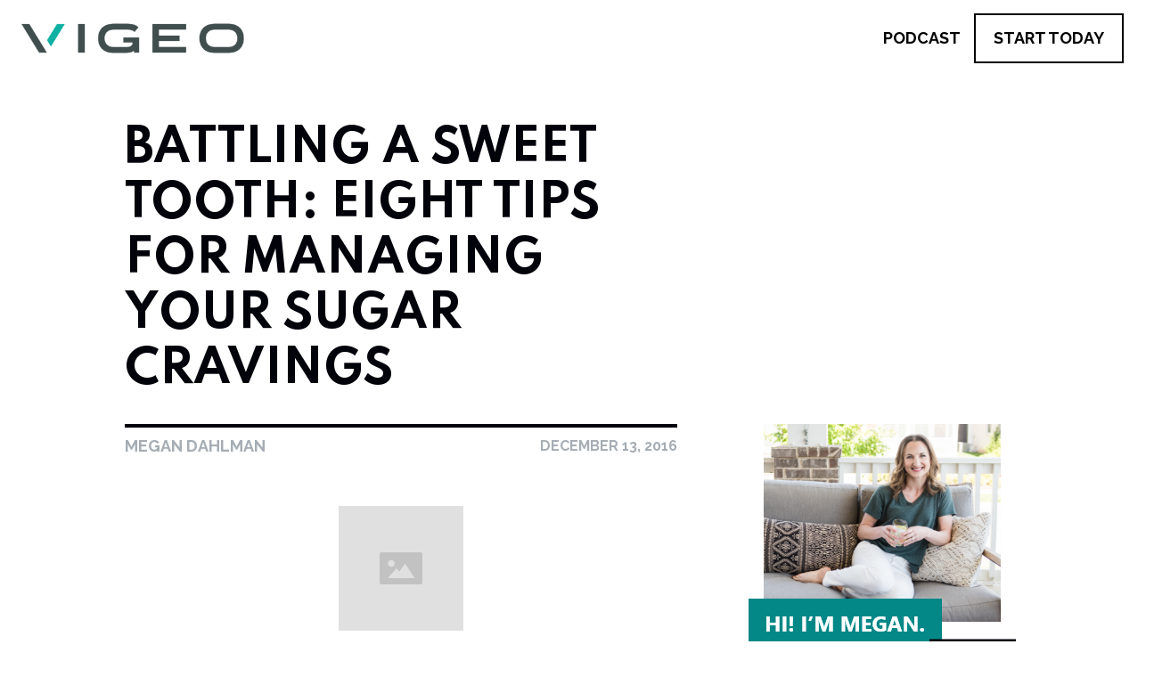

--- FILE ---
content_type: text/html; charset=utf-8
request_url: https://www.vigeofit.com/blog/battling-a-sweet-tooth-eight-tips-for-managing-your-sugar-cravings
body_size: 15696
content:
<!DOCTYPE html><!-- Last Published: Wed Dec 03 2025 13:41:13 GMT+0000 (Coordinated Universal Time) --><html data-wf-domain="www.vigeofit.com" data-wf-page="61d761545540d9003ec3b247" data-wf-site="61d72cbc9c09bc21ee55666e" data-wf-collection="61d761545540d910a9c3b245" data-wf-item-slug="battling-a-sweet-tooth-eight-tips-for-managing-your-sugar-cravings"><head><meta charset="utf-8"/><title>Battling a Sweet Tooth: Eight Tips for Managing Your Sugar Cravings | VIGEO</title><meta content="" name="description"/><meta content="Battling a Sweet Tooth: Eight Tips for Managing Your Sugar Cravings | VIGEO" property="og:title"/><meta content="" property="og:description"/><meta content="" property="og:image"/><meta content="Battling a Sweet Tooth: Eight Tips for Managing Your Sugar Cravings | VIGEO" property="twitter:title"/><meta content="" property="twitter:description"/><meta content="" property="twitter:image"/><meta property="og:type" content="website"/><meta content="summary_large_image" name="twitter:card"/><meta content="width=device-width, initial-scale=1" name="viewport"/><meta content="7ocfc88Mi6kkWZmY-AHN4RPzprrK8zbaxwEwaZ8hH-w" name="google-site-verification"/><link href="https://cdn.prod.website-files.com/61d72cbc9c09bc21ee55666e/css/vigeofit-com.webflow.shared.dd34fc89d.min.css" rel="stylesheet" type="text/css"/><link href="https://fonts.googleapis.com" rel="preconnect"/><link href="https://fonts.gstatic.com" rel="preconnect" crossorigin="anonymous"/><script src="https://ajax.googleapis.com/ajax/libs/webfont/1.6.26/webfont.js" type="text/javascript"></script><script type="text/javascript">WebFont.load({  google: {    families: ["Raleway:300,regular,500,700,800,300italic,500italic","Spartan:regular,700,800,900","Figtree:300,regular,500,600,700,800,900"]  }});</script><script type="text/javascript">!function(o,c){var n=c.documentElement,t=" w-mod-";n.className+=t+"js",("ontouchstart"in o||o.DocumentTouch&&c instanceof DocumentTouch)&&(n.className+=t+"touch")}(window,document);</script><link href="https://cdn.prod.website-files.com/61d72cbc9c09bc21ee55666e/6216da02dfc06404f5ed8d25_61b1258d57c00c77c27c6042_Symbol_blk-32x32-01.png" rel="shortcut icon" type="image/x-icon"/><link href="https://cdn.prod.website-files.com/61d72cbc9c09bc21ee55666e/6216da0826e4eb2465573854_61b1261774ef6765297734b4_Symbol_blk-256x256-01.png" rel="apple-touch-icon"/><link href="https://vigeofit.com//blog/battling-a-sweet-tooth-eight-tips-for-managing-your-sugar-cravings" rel="canonical"/><script async="" src="https://www.googletagmanager.com/gtag/js?id=UA-185736730-1"></script><script type="text/javascript">window.dataLayer = window.dataLayer || [];function gtag(){dataLayer.push(arguments);}gtag('js', new Date());gtag('config', 'UA-185736730-1', {'anonymize_ip': false});</script><script type="text/javascript">!function(f,b,e,v,n,t,s){if(f.fbq)return;n=f.fbq=function(){n.callMethod?n.callMethod.apply(n,arguments):n.queue.push(arguments)};if(!f._fbq)f._fbq=n;n.push=n;n.loaded=!0;n.version='2.0';n.agent='plwebflow';n.queue=[];t=b.createElement(e);t.async=!0;t.src=v;s=b.getElementsByTagName(e)[0];s.parentNode.insertBefore(t,s)}(window,document,'script','https://connect.facebook.net/en_US/fbevents.js');fbq('init', '483696342412177');fbq('track', 'PageView');</script><!-- Google tag (gtag.js) -->
<script async src="https://www.googletagmanager.com/gtag/js?id=G-R4CN7GYFGZ"></script>
<script>
  window.dataLayer = window.dataLayer || [];
  function gtag(){dataLayer.push(arguments);}
  gtag('js', new Date());

  gtag('config', 'G-R4CN7GYFGZ');
</script>

<!-- Google Tag Manager -->
<script>(function(w,d,s,l,i){w[l]=w[l]||[];w[l].push({'gtm.start':
new Date().getTime(),event:'gtm.js'});var f=d.getElementsByTagName(s)[0],
j=d.createElement(s),dl=l!='dataLayer'?'&l='+l:'';j.async=true;j.src=
'https://www.googletagmanager.com/gtm.js?id='+i+dl;f.parentNode.insertBefore(j,f);
})(window,document,'script','dataLayer','GTM-NKRGT44');</script>
<!-- End Google Tag Manager -->

<!-- RightMessage -->

<script>
window.rmpanda = {};
window.rmpanda.trackForms = true;
</script>

<script type="text/javascript"> 
(function(p, a, n, d, o, b, c) {
    o = n.createElement('script'); o.type = 'text/javascript'; o.async = true; o.src = 'https://tb.rightmessage.com/'+p+'.js';
    b = n.getElementsByTagName('script')[0]; d = function(h, u, i) { var c = n.createElement('style'); c.id = 'rmcloak'+i;
        c.type = 'text/css'; c.appendChild(n.createTextNode('.rmcloak'+h+'{visibility:hidden}.rmcloak'+u+'{display:none}'));
        b.parentNode.insertBefore(c, b); return c; }; c = d('', '-hidden', ''); d('-stay-invisible', '-stay-hidden', '-stay');
    setTimeout(o.onerror = function() { c.parentNode && c.parentNode.removeChild(c); }, a); b.parentNode.insertBefore(o, b);
})('183735635', 20000, document);
</script>
<!-- End RightMessage -->


<!-- CIO CDP -->
<script>
!function(){var analytics=window.analytics=window.analytics||[];if(!analytics.initialize)if(analytics.invoked)window.console&&console.error&&console.error("Snippet included twice.");else{analytics.invoked=!0;analytics.methods=["trackSubmit","trackClick","trackLink","trackForm","pageview","identify","reset","group","track","ready","alias","debug","page","once","off","on","addSourceMiddleware","addIntegrationMiddleware","setAnonymousId","addDestinationMiddleware"];analytics.factory=function(e){return function(){var t=Array.prototype.slice.call(arguments);t.unshift(e);analytics.push(t);return analytics}};for(var e=0;e<analytics.methods.length;e++){var key=analytics.methods[e];analytics[key]=analytics.factory(key)}analytics.load=function(key,e){var t=document.createElement("script");t.type="text/javascript";t.async=!0;t.src="https://cdp.customer.io/v1/analytics-js/snippet/" + key + "/analytics.min.js";var n=document.getElementsByTagName("script")[0];n.parentNode.insertBefore(t,n);analytics._writeKey=key;analytics._loadOptions=e};analytics.SNIPPET_VERSION="4.15.3";
analytics.load("1f2e5089ef2e3e5c4262");
analytics.page();
}}();
</script>
<!-- End CIO CDP -->

<!-- CIO Forms -->
<script type="text/javascript">
  (function() {
    var t = document.createElement('script'),
        s = document.getElementsByTagName('script')[0];
    t.async = true;
    t.id    = 'cio-forms-handler';
    t.setAttribute('data-site-id', '4b35267bb397fbe3c034');
    t.setAttribute('data-base-url', 'https://customerioforms.com');

    t.src = 'https://customerioforms.com/assets/forms.js';

    s.parentNode.insertBefore(t, s);
  })();
</script>
<!-- end CIO Forms -->

<!-- SegMetrics -->
<script type="text/javascript">
var _segq = _segq || [];
var _segs = _segs || {};
(function () {var dc = document.createElement('script');dc.type = 'text/javascript';dc.async = true;dc.src = '//tag.segmetrics.io/a1G8we.js';var s = document.getElementsByTagName('script')[0];s.parentNode.insertBefore(dc,s);})();
</script>
<!-- SegMetrics END -->

<!-- Spiffy -->
<script>
"use strict";!function(i,t){var f=t.spiffy=t.spiffy||[];if(!f.init){
if(f.invoked)return void(t.console&&console.error&&console.warn("Spiffy Elements included twice."))
;f.invoked=!0,f.methods=["identify","config","debug","off","on"],f.factory=function(i){
return function(){var t=Array.prototype.slice.call(arguments);return t.unshift(i),f.push(t),f}},
f.methods.forEach(function(i){spiffy[i]=f.factory(i)}),f.load=function(t,f){if(!spiffy.ACCOUNT){
spiffy.ACCOUNT=t,spiffy.DOMAIN=f;var e=i.createElement("script");e.type="text/javascript",
e.async=!0,e.crossorigin="anonymous",e.src="https://js.static.spiffy.co/spiffy.js?a="+t
;var n=i.getElementsByTagName("script")[0];n.parentNode.insertBefore(e,n)}}}}(document,window),
spiffy.SNIPPET_VERSION="1.1.0";
spiffy.config({
    hideSidebar: false,
})
spiffy.load("vigeo");
</script>
<!-- end Spiffy -->



<!-- Pinterest Tag -->
<script>
!function(e){if(!window.pintrk){window.pintrk = function () {
window.pintrk.queue.push(Array.prototype.slice.call(arguments))};var
  n=window.pintrk;n.queue=[],n.version="3.0";var
  t=document.createElement("script");t.async=!0,t.src=e;var
  r=document.getElementsByTagName("script")[0];
  r.parentNode.insertBefore(t,r)}}("https://s.pinimg.com/ct/core.js");
pintrk('load', '2613320589901', {em: '<user_email_address>'});
pintrk('page');
</script>
<noscript>
<img height="1" width="1" style="display:none;" alt=""
  src="https://ct.pinterest.com/v3/?event=init&tid=2613320589901&pd[em]=<hashed_email_address>&noscript=1" />
</noscript>
<!-- end Pinterest Tag -->

<meta name="p:domain_verify" content="ef728b70a58aca72b709f8b784a90164"/>

<!-- start Share This -->
<script type='text/javascript' src='https://platform-api.sharethis.com/js/sharethis.js#property=629a370be04c880019910507&product=inline-share-buttons' async='async'></script>
<!-- end Share This -->
<meta property="og:url" content="https://www.vigeofit.com/blog/battling-a-sweet-tooth-eight-tips-for-managing-your-sugar-cravings" /></head><body class="blog-body"><div id="top" data-animation="default" data-collapse="medium" data-duration="400" data-easing="ease" data-easing2="ease" role="banner" class="navbar w-nav"><div class="nav-container"><a href="/" class="brand w-nav-brand"><img src="https://cdn.prod.website-files.com/61d72cbc9c09bc21ee55666e/6211e54ed581840fa6b692f6_Logo.png" loading="lazy" alt="" class="p-logo"/></a><nav role="navigation" class="nav-menu w-nav-menu"><a href="/self-care-simplified-podcast" class="navbar2-pod blk w-inline-block"><div class="navbar2-pod-txt">Podcast</div></a><a href="/start-today" class="navbar2-st blk w-inline-block"><div class="navbar2-st-txt blk">start Today</div></a></nav><div class="menu-button w-nav-button"><img src="https://cdn.prod.website-files.com/61d72cbc9c09bc21ee55666e/61fbddf88c287038766a8dba_Group%20283.svg" loading="lazy" alt="Mobile hamburger menu icon" class="invert"/></div></div></div><aside class="popup-1"><div class="div-block-111"><div class="popup1-wrap"><div class="text-block-143">FREE REPORT</div><div class="popup-flex"><div class="popup-div1"><div class="text-block-184">It’s Time to Reset<br/>Your Nutrition!</div><img src="https://cdn.prod.website-files.com/61d72cbc9c09bc21ee55666e/6215df89ceccf8fae60891c9_Group%20651.png" loading="lazy" alt="" class="image-110"/><div class="mobile-div"><img src="https://cdn.prod.website-files.com/61d72cbc9c09bc21ee55666e/6215ea882f6a05839bb766ee_Group%20656.png" loading="lazy" alt="" class="p-mob"/><img src="https://cdn.prod.website-files.com/61d72cbc9c09bc21ee55666e/6215dc99ab137886b3f37ee0_Mask%20Group%2046.png" loading="lazy" alt="Photo of a ebook on nutrition" class="moble"/></div><p class="paragraph-14">Stop wasting time on crash diets and get these easy hacks to reset your eating habits for life!<br/><br/>Subscribe below to have your free report sent directly to your inbox.</p></div><div class="pop-div2"><img src="https://cdn.prod.website-files.com/61d72cbc9c09bc21ee55666e/6215dc99ab137886b3f37ee0_Mask%20Group%2046.png" loading="lazy" alt="Photo of a ebook on nutrition" class="image-111"/></div></div><div class="popup-formwrap"><div class="form-block w-form"><form id="email-form" name="email-form" data-name="Email Form" method="get" class="form-3" data-wf-page-id="61d761545540d9003ec3b247" data-wf-element-id="d792b313-b4fb-34ac-dad2-aa5e6469aa0c"><input class="name w-input" maxlength="256" name="name" data-name="Name" placeholder="FIrst Name" type="text" id="name"/><input class="name m w-input" maxlength="256" name="email" data-name="Email" placeholder="Email Address" type="email" id="email" required=""/><input type="submit" data-wait="Please wait..." class="submit-button-2 w-button" value="help me reset my eating!"/></form><div class="w-form-done"><div>Thank you! Your submission has been received!</div></div><div class="error-message w-form-fail"><div>Oops! Something went wrong while submitting the form.</div></div></div></div><div data-w-id="d792b313-b4fb-34ac-dad2-aa5e6469aa16" class="crosssign-wrap"><img src="https://cdn.prod.website-files.com/61d72cbc9c09bc21ee55666e/62168dde01907407e9fdde93_cross-sign.png" loading="lazy" alt="" class="cross-sign"/></div></div></div></aside><aside class="popup-2"><div class="div-block-111"><div class="popup1-wrap"><div class="text-block-143">FREE REPORT</div><div class="popup-flex"><div class="popup-div1 p2"><div class="text-block-185">safely flatten your mommy tummy</div><h1 class="heading-21">safely flatten your mommy tummy</h1><img src="https://cdn.prod.website-files.com/61d72cbc9c09bc21ee55666e/6215df89ceccf8fae60891c9_Group%20651.png" loading="lazy" alt="" class="image-110"/><div class="mobile-div"><img src="https://cdn.prod.website-files.com/61d72cbc9c09bc21ee55666e/6215ea882f6a05839bb766ee_Group%20656.png" loading="lazy" alt="" class="p-mob"/><img src="https://cdn.prod.website-files.com/61d72cbc9c09bc21ee55666e/6215ebebe85caa0d462782b0_Image%2033.png" loading="lazy" alt="Photo of an ebook about diastasis recti" class="moble"/></div><p class="paragraph-14">Download this guide to learn the 3 secrets safely flatten your mommy tummy. Subscribe below to have your free guide sent directly to your inbox.</p></div><div class="pop-div2"><img src="https://cdn.prod.website-files.com/61d72cbc9c09bc21ee55666e/6215ebebe85caa0d462782b0_Image%2033.png" loading="lazy" alt="Photo of an ebook about diastasis recti" class="image-111"/></div></div><div class="popup-formwrap"><div class="form-block w-form"><form id="email-form" name="email-form" data-name="Email Form" method="get" class="form-3" data-wf-page-id="61d761545540d9003ec3b247" data-wf-element-id="839c413d-8a98-f1a1-5f1c-506f40cc69a0"><input class="name w-input" maxlength="256" name="name-4" data-name="Name 4" placeholder="FIrst Name" type="text" id="name-4"/><input class="name m w-input" maxlength="256" name="email-4" data-name="Email 4" placeholder="Email Address" type="email" id="email-4" required=""/><input type="submit" data-wait="Please wait..." class="submit-button-2 w-button" value="help me reset my eating!"/></form><div class="w-form-done"><div>Thank you! Your submission has been received!</div></div><div class="error-message w-form-fail"><div>Oops! Something went wrong while submitting the form.</div></div></div></div><div data-w-id="839c413d-8a98-f1a1-5f1c-506f40cc69aa" class="crosssign-wrap c2"><img src="https://cdn.prod.website-files.com/61d72cbc9c09bc21ee55666e/62168dde01907407e9fdde93_cross-sign.png" loading="lazy" alt="" class="cross-sign"/></div></div></div></aside><main class="cms--margin"><section class="pcms-sec1"><div class="pcms-flex1"><div class="fcms-div1"><div class="category-txt">Nutrition</div><h1 class="heading-20">Battling a Sweet Tooth: Eight Tips for Managing Your Sugar Cravings</h1></div><div class="fcms-div2"><img src="" loading="lazy" alt="" class="w-dyn-bind-empty"/></div></div></section><section class="pcms-sec2"><div class="pcms-flex2"><article class="f2cms-div1"><div class="line"></div><div class="div-block-105"><div class="author-name">Megan Dahlman</div><div class="published-text">December 13, 2016</div></div><div class="pcms-richtext _2 w-richtext"><h2>What’s a Rich Text element?</h2><p>The rich text element allows you to create and format headings, paragraphs, blockquotes, images, and video all in one place instead of having to add and format them individually. Just double-click and easily create content.</p><h3>Static and dynamic content editing</h3><p>A rich text element can be used with static or dynamic content. For static content, just drop it into any page and begin editing. For dynamic content, add a rich text field to any collection and then connect a rich text element to that field in the settings panel. Voila!</p><h4>How to customize formatting for each rich text</h4><p>Headings, paragraphs, blockquotes, figures, images, and figure captions can all be styled after a class is added to the rich text element using the &quot;When inside of&quot; nested selector system.</p></div><div class="pcms-richtext w-richtext"><p> <a href="#"> </a></p><figure class="w-richtext-align-center w-richtext-figure-type-image"><div><img src="https://cdn.prod.website-files.com/img/image-placeholder.svg" alt="Picture"/></div></figure><p><a href="#"> </a> </p><p> </p><p><br/>​This could possibly be the most challenging thing about trying to eat healthier…having a gigantic sweet tooth.<br/><br/>I am guilty with this one. My sweet tooth is huge. After nearly every meal my mind is immediately thinking about the chocolate or the sweet treat that I want for dessert. Throughout the day, I crave tiny treats. If we go out, I would rather order dessert than have another drink. <strong>Baking Christmas treats is like being thrown into the lion’s den and expected to survive. </strong><em>(Dear Jesus, save me!)</em><br/><br/><br/>Should Sugar be Off Limits?<br/>I wish I could say that I’ve mastered my sweet tooth. But I haven’t. Over time, I have simply developed some strategies to manage it so that the sugar intake doesn’t send me into a tailspin.<br/><br/>And to be honest, I think that’s ok. If you have a sweet tooth like me, <strong>I don’t think your goal should ever be to “avoid sugar” altogether. </strong>As soon as you make that your goal, all you will be able to think about is sugar. You will crave it more than ever.<br/><br/>Some very popular diets today say no to sugar. I&#x27;ve always held a much more balanced perspective on nutrition, taking your mind and heart into consideration. Sure, cutting sugar from your diet completely would be beneficial to your physical health, but what happens to your attitude and cravings when you take such a staunch stance? <br/><br/><br/>Nope, Sugar is Not the Best.<br/>Of course, it&#x27;s important to recognize that heavy doses of sugar throughout the day are awful for your health. Over time, it can seriously mess with your blood sugar balance, putting you at risk for developing hypoglycemia, insulin resistance, metabolic syndrome and even diabetes.<br/><br/>While these blood sugar issues are certainly more serious, in the meantime constantly giving in to your sweet tooth will make it nearly impossible to lose bodyfat, regulate your sex hormones, feel energetic and strong, think clearly and prevent a host of other health issues.<br/><br/>Deep down, we know this. Right? <strong>I’m sure we’re all aware that having a cookie or a candy bar is not doing our body any favors.</strong> Yet, we still indulge...the sweet tooth doesn’t disappear.<br/><br/>So while our goal should not be to totally avoid sugar, it’s important that we put some strategies in place to help us manage our sweet cravings. It’s important that we do our best to reduce our intake of sugar so that our bodies work the way they’re meant to.<br/><br/><br/>Tips for Managing Your Sweet Tooth<br/><br/>Here are some of my tricks that keeps the sugar intake under control:<br/><br/>1. Pinpoint your favorite thing. Are you a chocolate gal or a gummy bears gal? Do you like ice cream or cake? Would you rather have a peppermint mocha or a margarita? Probably, if you have a sweet tooth you like it all. But, I’m sure you like certain things more than others.<br/><br/>Figure this out…really think about it. <strong>Once you identify “your thing”, let that be your go-to sweet treat and pass over all the other not-so-awesome treats.</strong><br/><br/>For me, I like chocolate, specifically dark chocolate that’s a little salty and crunchy. It must have that texture. Even plain milk chocolate is not that awesome to me. So, when I’m presented with a bunch of treats, if it’s not a good, yummy dark chocolate, I practice saying no. I know that other treat will not fully satisfy my cravings, so it’s not worth it.<br/><br/>2. Have a little every day. Most women need to break the all-or-nothing mentality because it inevitably leads to binging on candy or cookies at some point. <strong>If you have a sweet tooth, let yourself have a little bit of your favorite thing every day in a controlled fashion.</strong> It could be a small package of gummy bears nibbled on throughout the day. It could be one square of rich, dark chocolate. It could be your morning coffee with the peppermint creamer. Have your thing, and then savor the heck out of it.<br/><br/>3. Don’t eat treats mindlessly. Eat them slowly, fully enjoying the flavor, texture, and sweetness. Probably 9 times out of 10, we shove sweets in our mouth and gobble them down without noticing. <em>(i.e. Chowing down on a Christmas cookie while you pass through the kitchen, eating fast enough that your kids don&#x27;t notice…yeah, I’ve never done that…)</em> It barely has a chance to register in our brains.<br/><br/>Practice nibbling. If you slow down, you’ll most likely need to eat less to have the same satisfying effect.<br/><br/>4. Ask yourself if you’re actually hungry. Oftentimes, we just need to eat a real meal full of good protein, healthy fats, and lots of produce. When you’re hungry, your willpower and ability to say no to treats shrinks dramatically. Have you ever grocery shopped while hungry? Yep, that’s why they put the candy bars by the checkout stands.<br/><br/>5. Remove yourself from the environment. If you have a gigantic sweet tooth and have stacks of cookies in your kitchen, fudge in the fridge, ice cream in the freezer and bags of candy in the pantry, how the heck are you going to survive this scenario!? <strong>Be honest with your own capacity for self-control, and get rid of this stuff! </strong>Give it away, throw it away if you must, but you really need to remove yourself from the environment. <br/><br/>This is why I don&#x27;t bake very much anymore. As much as I love to bake, I don&#x27;t like experiencing my lack of willpower and the inevitable guilt after I eat a bunch of cookies. It sounds sad to not bake often, but when I do bake, it&#x27;s extra special!<br/><br/>6. Be vulnerable with those around you. Admit to your husband, friends, or coworkers that you have a hard time saying no to sweets, and eating them doesn’t line up with your goals right now. Ask them to be supportive of your avoidance. You can even use the words “don’t even offer it to me, because I know I won’t be able to resist”.<br/><br/>7. Be careful with “substitutes”. These are so popular right now, and Skinny Cow is making a fortune from women that have zero willpower when it comes to sweets. Don’t fall for it. A sweet treat that is less than the real thing will usually leave you <em>wanting</em> the real thing. And besides, this is classic diet mentality instead of undergoing a total mindset change. You’re still telling yourself that it’s ok to be eating cookies all the time. They just happen to be “skinny”.<br/><br/>In my opinion, if you’re going to have a treat, have the real deal so you can fully savor it. It’s more important that you learn how to be mindful and careful with your sweets, rather than substituting junk for more junk.<br/><br/>8. Make yourself full on the good stuff. This comes down to the core of what I believe about good nutrition. <strong>Think about what you should be eating in <em>abundance</em>!</strong><br/><br/>Eat more protein.<br/>Eat more vegetables.<br/>Eat more fruit.<br/>Eat more nuts and seeds.<br/>Eat more whole grains.<br/>Drink more water.<br/>Think more, more, more with this stuff!!<br/><br/>If these foods are dominating your plate and filling your body, you will naturally have less room for sweets and treats. And over time, your body will feel so good when you eat these foods that you won’t desire overly sweet foods anymore.<br/><br/><br/>​These strategies are not a fail-safe. There will inevitably be moments that you indulge in sweets more than you planned. You might find yourself in an impossible situation, surrounded by cookies, treats, and over-the-top hospitality.<br/><br/>What’s imperative is that you don’t allow one treat to spill into another, and then another. Catch yourself in those moments, redirecting and refocusing your thoughts. No guilt, no shame...just move on. Every day is a new day! </p><p>  </p><h2>Don&#x27;t Try This Alone!</h2><p>The best thing you can do to stay on top of your sweet tooth is to have a clear and simple nutrition plan in place and to have accountability. If you&#x27;re just winging it and have zero support, your willpower may never be strong enough to handle a sweet tooth!<br/><br/><strong>Right now is the best time to join the </strong><a href="http://membership.strong-mommas.com/"><strong>Strong Mommas Membership</strong></a><strong>.</strong> As a member, you&#x27;ll gain access to the Complete Nutrition Guide that clearly breaks down good nutrition and helps you focus on eating all the good stuff. Plus you get monthly meal plans, monthly workouts, and daily support and accountability. And right now, it&#x27;s just $1 for your first month! Crazy, right?! You have nothing to lose...<br/><a href="http://membership.strong-mommas.com/"><strong>Click here to learn more and to get started today! </strong></a></p><p> <a href="http://membership.strong-mommas.com" target="_blank"> </a></p><figure class="w-richtext-align-center w-richtext-figure-type-image"><div><img src="https://cdn.prod.website-files.com/img/image-placeholder.svg" alt="Picture"/></div></figure><p><a href="http://membership.strong-mommas.com" target="_blank"> </a> </p><p> </p></div><div class="l2"></div><div class="postcontrol-wrap"><a id="next_button" href="#" class="link-block-5 w-inline-block"><img src="https://cdn.prod.website-files.com/61d72cbc9c09bc21ee55666e/62139751ada526319fc3ec9c_Subtraction%204.png" loading="lazy" alt="" class="post-icon"/><div class="text-block-133">newer post</div></a><a id="previous_button" href="#" class="link-block-5 w-inline-block"><div class="text-block-133">older post</div><img src="https://cdn.prod.website-files.com/61d72cbc9c09bc21ee55666e/62139752771714fc207d78cd_Subtraction%202.png" loading="lazy" alt="" class="post-icon"/></a></div></article><aside class="f2cms-div2"><div class="_1"><img src="https://cdn.prod.website-files.com/61d72cbc9c09bc21ee55666e/62139ac4e7609672ccc55f12_Group%20661.png" loading="lazy" alt="" class="image-106"/><div class="text-block-136">Trainer, nutrition coach, and Christian mom — in a culture that’s obsessed with “gym-selfies” and a number on the scale, I’m passionate about helping moms discover what it feels like to actually love their bodies <strong>and</strong> thrive in them.</div><a href="/about" class="link-block-6 w-inline-block"><div class="text-block-137">Read More About Megan</div><img src="https://cdn.prod.website-files.com/61d72cbc9c09bc21ee55666e/62139cf5142b8338c69e1e5b_Subtraction%201.png" loading="lazy" alt="" class="image-101"/></a><div class="text-block-134">Hi! I’m Megan.</div></div><div class="_2"><img src="https://cdn.prod.website-files.com/61d72cbc9c09bc21ee55666e/62139e717717143eaf7dba69_Group%20662.png" loading="lazy" alt=""/><a href="/utl/body-type-quiz" class="button-6 w-button">take the quiz</a></div><div class="_3"><img src="https://cdn.prod.website-files.com/61d72cbc9c09bc21ee55666e/6213a050fa1d2b8beb2d1e59_Group%20660.png" loading="lazy" alt="" class="image-102"/><div class="div-block-107"><img src="https://cdn.prod.website-files.com/61d72cbc9c09bc21ee55666e/6213a2e2129da81b5be7d2f2_Group%20661.png" loading="lazy" alt="" class="image-104"/></div><div class="text-block-138">Self-Care Simplified is for Christian moms that want to be equipped and encouraged to take simple steps towards the healthy life you want for yourself and the people you love.</div><img src="https://cdn.prod.website-files.com/61d72cbc9c09bc21ee55666e/6213a4e63912854595bbef0d_Line%2075.png" loading="lazy" alt="" class="image-103"/><div class="text-block-140">Be sure to subscribe to Self-Care Simplified wherever you listen to your favorite podcast.</div><div class="div-block-106"><a href="https://podcasts.apple.com/us/podcast/self-care-simplified/id1457791415" target="_blank" class="social-icons w-inline-block"><img src="https://cdn.prod.website-files.com/61d72cbc9c09bc21ee55666e/62122f112c2c8521eb67a765_Path%20749.svg" loading="lazy" alt=""/></a><a href="https://www.stitcher.com/show/the-strong-mommas-podcast" target="_blank" class="social-icons w-inline-block"><img src="https://cdn.prod.website-files.com/61d72cbc9c09bc21ee55666e/62122f0f6fc36fb99ecb14fc_Group%20496.svg" loading="lazy" alt=""/></a><a href="https://open.spotify.com/show/6biUGtaHeoAVOBYWuhHQ6e" target="_blank" class="social-icons w-inline-block"><img src="https://cdn.prod.website-files.com/61d72cbc9c09bc21ee55666e/62122f0f793a2732cee63dfe_Icons.svg" loading="lazy" alt=""/></a></div></div><div class="text-block-141">RECENT posts</div><div class="w-dyn-list"><div role="list" class="w-dyn-items"><div role="listitem" class="w-dyn-item"></div><div role="listitem" class="w-dyn-item"></div><div role="listitem" class="w-dyn-item"></div></div></div></aside></div></section></main><div class="section-2-home p"><div class="container-s2-home"><div class="div-block"><div class="text-block-183">Hey, guess what? You can start showing up for your body in simple ways, <span class="text-span-5">right now</span><span>.</span></div><div class="text-block">Let us take the guesswork out of where and how to start taking action.</div></div><div class="div-block-2"><div class="w-layout-grid grid"><div class="card"><div class="card-image"><img src="https://cdn.prod.website-files.com/61d72cbc9c09bc21ee55666e/61f98725d942f8549ba1766a_Vigeo%20Brand%20Photos-81.png" loading="lazy" alt="Woman sitting on the floor typing on her laptop" class="image"/><img src="https://cdn.prod.website-files.com/61d72cbc9c09bc21ee55666e/61f988b84c68ed8f1c0b2d93_Line%201.svg" loading="lazy" alt="" class="image-2"/></div><div class="div-block-3"><p class="paragraph"><strong>Discover your unique metabolic body type</strong>, and learn exactly how to train and eat to maximize your natural strengths and improve your weaknesses.</p><a href="/utl/body-type-quiz" class="button-2 w-button">Take the FREE Quiz</a></div></div><div class="card"><div class="card-image"><img src="https://cdn.prod.website-files.com/61d72cbc9c09bc21ee55666e/61f98725afa68415e67e59e2_Mask%20Group%2018.png" loading="lazy" alt="Female cutting up vegtables" class="image"/><img src="https://cdn.prod.website-files.com/61d72cbc9c09bc21ee55666e/61f988b84c68ed8f1c0b2d93_Line%201.svg" loading="lazy" alt="" class="image-2"/></div><div class="div-block-3"><p class="paragraph">Discover how thousands of everyday moms are <strong>quitting the trendy diets and detoxes</strong> and finally changing their eating habits for life.</p><a data-w-id="6349a02e-295c-9ed1-6cff-3997a3b45167" href="#" class="button-2 w-button">Download for FREE Now</a></div></div><div class="card"><div class="card-image"><img src="https://cdn.prod.website-files.com/61d72cbc9c09bc21ee55666e/61f98725b44bcbd5b3e14021_megandahlman-241.png" loading="lazy" alt="Female doing a diastasis recti assessment" class="image"/><img src="https://cdn.prod.website-files.com/61d72cbc9c09bc21ee55666e/61f988b84c68ed8f1c0b2d93_Line%201.svg" loading="lazy" alt="" class="image-2"/></div><div class="div-block-3"><p class="paragraph">This brand-new guide reveals the safest way for you to <strong>strengthen and flatten your postpartum abs</strong> so you can feel confident in your core again.</p><a data-w-id="6349a02e-295c-9ed1-6cff-3997a3b45173" href="#" class="button-2 w-button">Download for FREE Now</a></div></div></div></div></div></div><div class="f2cms-div2 mobile"><div class="_1"><img src="https://cdn.prod.website-files.com/61d72cbc9c09bc21ee55666e/62139ac4e7609672ccc55f12_Group%20661.png" loading="lazy" alt="" class="image-106"/><div class="text-block-136">Trainer, nutrition coach, and Christian mom — in a culture that’s obsessed with “gym-selfies” and a number on the scale, I’m passionate about helping moms discover what it feels like to actually love their bodies <strong>and</strong> thrive in them.</div><a href="#" class="link-block-6 w-inline-block"><div class="text-block-137">Read More About Megan</div><img src="https://cdn.prod.website-files.com/61d72cbc9c09bc21ee55666e/62139cf5142b8338c69e1e5b_Subtraction%201.png" loading="lazy" alt="" class="image-101"/></a><div class="text-block-134">Hi! I’m Megan.</div></div><div class="_2"><img src="https://cdn.prod.website-files.com/61d72cbc9c09bc21ee55666e/62139e717717143eaf7dba69_Group%20662.png" loading="lazy" alt=""/><a href="#" class="button-6 w-button">take the quiz</a></div><div class="_3"><img src="https://cdn.prod.website-files.com/61d72cbc9c09bc21ee55666e/6213a050fa1d2b8beb2d1e59_Group%20660.png" loading="lazy" alt="" class="image-102"/><div class="div-block-107"><img src="https://cdn.prod.website-files.com/61d72cbc9c09bc21ee55666e/6213a2e2129da81b5be7d2f2_Group%20661.png" loading="lazy" alt="" class="image-104"/></div><div class="text-block-138">Self-Care Simplified is for Christian moms that want to be equipped and encouraged to take simple steps towards the healthy life you want for yourself and the people you love.</div><img src="https://cdn.prod.website-files.com/61d72cbc9c09bc21ee55666e/6213a4e63912854595bbef0d_Line%2075.png" loading="lazy" alt="" class="image-103"/><div class="text-block-140">Be sure to subscribe to Self-Care Simplified wherever you listen to your favorite podcast.</div><div class="div-block-106"><a href="#" class="social-icons w-inline-block"><img src="https://cdn.prod.website-files.com/61d72cbc9c09bc21ee55666e/62122f112c2c8521eb67a765_Path%20749.svg" loading="lazy" alt=""/></a><a href="#" class="social-icons w-inline-block"><img src="https://cdn.prod.website-files.com/61d72cbc9c09bc21ee55666e/62122f0f6fc36fb99ecb14fc_Group%20496.svg" loading="lazy" alt=""/></a><a href="#" class="social-icons w-inline-block"><img src="https://cdn.prod.website-files.com/61d72cbc9c09bc21ee55666e/62122f0f793a2732cee63dfe_Icons.svg" loading="lazy" alt=""/></a></div></div><div class="text-block-141">RECENT posts</div><div class="w-dyn-list"><div role="list" class="w-dyn-items"><div role="listitem" class="w-dyn-item"><div class="cms-collection"><div class="div-block-108"><a href="/podcast/insomnia-restless-legs-midlife-sleep-woes-and-how-to-fix-it-with-dr-katie-cederberg" class="link-block-7 w-inline-block"><div>Insomnia, Restless Legs &amp; Midlife Sleep Woes (and How to Fix It! ) with Dr. Katie Cederberg</div></a></div><img src="https://cdn.prod.website-files.com/61d72cbc9c09bc7af2556685/68100989e0a7b711510c5fb1_Ep%20446_Blog%20Main%20Image.png" loading="lazy" alt="" class="image-105"/></div></div><div role="listitem" class="w-dyn-item"><div class="cms-collection"><div class="div-block-108"><a href="/podcast/testosterone-therapy-for-women" class="link-block-7 w-inline-block"><div>Testosterone Therapy for Women??</div></a></div><img src="https://cdn.prod.website-files.com/61d72cbc9c09bc7af2556685/6806e279f715de4839ba6e58_Ep%20445_Blog%20Main%20Image.png" loading="lazy" alt="" class="image-105"/></div></div><div role="listitem" class="w-dyn-item"><div class="cms-collection"><div class="div-block-108"><a href="/podcast/wanting-to-get-back-to-the-thinner-version-of-you" class="link-block-7 w-inline-block"><div>Wanting to Get Back to the Thinner Version of You?</div></a></div><img src="https://cdn.prod.website-files.com/61d72cbc9c09bc7af2556685/67fd55eb44af6ccdfd40ef68_Ep%20444_Blog%20Main%20Image.png" loading="lazy" alt="" class="image-105"/></div></div></div></div></div><div class="let-me-stay-hidden"><div id="post_list" class="w-dyn-list"><div role="list" class="w-dyn-items"><div role="listitem" class="w-dyn-item"><a href="/podcast/insomnia-restless-legs-midlife-sleep-woes-and-how-to-fix-it-with-dr-katie-cederberg" class="w-inline-block"></a></div><div role="listitem" class="w-dyn-item"><a href="/podcast/testosterone-therapy-for-women" class="w-inline-block"></a></div><div role="listitem" class="w-dyn-item"><a href="/podcast/wanting-to-get-back-to-the-thinner-version-of-you" class="w-inline-block"></a></div><div role="listitem" class="w-dyn-item"><a href="/podcast/core-exercises-for-back-pain-osteoporosis-osteoarthritis" class="w-inline-block"></a></div><div role="listitem" class="w-dyn-item"><a href="/podcast/menopause-is-this-a-joke" class="w-inline-block"></a></div><div role="listitem" class="w-dyn-item"><a href="/podcast/should-you-limit-carbs-in-perimenopause-menopause" class="w-inline-block"></a></div><div role="listitem" class="w-dyn-item"><a href="/podcast/struggling-to-lose-weight-after-40" class="w-inline-block"></a></div><div role="listitem" class="w-dyn-item"><a href="/podcast/reverse-stiffness-to-feel-younger-more-limber" class="w-inline-block"></a></div><div role="listitem" class="w-dyn-item"><a href="/podcast/4-things-to-avoid-if-you-have-back-pain" class="w-inline-block"></a></div><div role="listitem" class="w-dyn-item"><a href="/podcast/low-libido-in-midlife" class="w-inline-block"></a></div><div role="listitem" class="w-dyn-item"><a href="/podcast/beyond-the-treadmill-rethinking-cardio-for-a-strong-healthy-heart" class="w-inline-block"></a></div><div role="listitem" class="w-dyn-item"><a href="/podcast/how-to-strengthen-your-heart-one-habit-at-a-time" class="w-inline-block"></a></div><div role="listitem" class="w-dyn-item"><a href="/podcast/the-surprising-facts-of-ovarian-removal-and-breast-cancer-with-dr-corinne-menn" class="w-inline-block"></a></div><div role="listitem" class="w-dyn-item"><a href="/podcast/drinking-water-are-you-making-these-mistakes" class="w-inline-block"></a></div><div role="listitem" class="w-dyn-item"><a href="/podcast/quitters-day-the-real-reason-why-most-goals-fail" class="w-inline-block"></a></div><div role="listitem" class="w-dyn-item"><a href="/podcast/unlocking-fascia" class="w-inline-block"></a></div><div role="listitem" class="w-dyn-item"><a href="/podcast/the-only-4-nutrition-habits-you-need-to-feel-amazing" class="w-inline-block"></a></div><div role="listitem" class="w-dyn-item"><a href="/podcast/10000-steps-a-day" class="w-inline-block"></a></div><div role="listitem" class="w-dyn-item"><a href="/podcast/what-is-heavy-lifting" class="w-inline-block"></a></div><div role="listitem" class="w-dyn-item"><a href="/podcast/are-you-thinking-about-habits-all-wrong-with-monica-packer" class="w-inline-block"></a></div><div role="listitem" class="w-dyn-item"><a href="/podcast/the-best-strategy-to-avoid-overindulging-during-the-holidays" class="w-inline-block"></a></div><div role="listitem" class="w-dyn-item"><a href="/podcast/how-to-eat-for-a-better-menopause" class="w-inline-block"></a></div><div role="listitem" class="w-dyn-item"><a href="/podcast/dealing-with-setbacks-finding-a-way-forward" class="w-inline-block"></a></div><div role="listitem" class="w-dyn-item"><a href="/podcast/figuring-out-whats-causing-your-pain" class="w-inline-block"></a></div><div role="listitem" class="w-dyn-item"><a href="/podcast/prolapse-pelvic-floor-strength-with-dr-sara-reardon" class="w-inline-block"></a></div><div role="listitem" class="w-dyn-item"><a href="/podcast/can-specific-exercises-lower-blood-pressure" class="w-inline-block"></a></div><div role="listitem" class="w-dyn-item"><a href="/podcast/feeling-broken-utis-low-libido-prolapse-with-dr-kelly-casperson" class="w-inline-block"></a></div><div role="listitem" class="w-dyn-item"><a href="/podcast/3-common-myths-about-core-training" class="w-inline-block"></a></div><div role="listitem" class="w-dyn-item"><a href="/podcast/busting-meno-myths-talking-menopause-hormone-therapy" class="w-inline-block"></a></div><div role="listitem" class="w-dyn-item"><a href="/podcast/frozen-shoulder" class="w-inline-block"></a></div><div role="listitem" class="w-dyn-item"><a href="/podcast/fat-loss-plateau" class="w-inline-block"></a></div><div role="listitem" class="w-dyn-item"><a href="/podcast/how-to-start-strength-training-lifting-weights" class="w-inline-block"></a></div><div role="listitem" class="w-dyn-item"><a href="/podcast/3-easy-exercises-to-get-better-sleep-tonight" class="w-inline-block"></a></div><div role="listitem" class="w-dyn-item"><a href="/podcast/how-to-prevent-osteoporosis-and-reverse-bone-loss" class="w-inline-block"></a></div><div role="listitem" class="w-dyn-item"><a href="/podcast/the-wake-up-call" class="w-inline-block"></a></div><div role="listitem" class="w-dyn-item"><a href="/podcast/nutrition-labels-simplified" class="w-inline-block"></a></div><div role="listitem" class="w-dyn-item"><a href="/podcast/leaning-into-anxiety-in-midlife-finding-freedom-growth" class="w-inline-block"></a></div><div role="listitem" class="w-dyn-item"><a href="/podcast/the-most-overlooked-cause-of-your-back-pain" class="w-inline-block"></a></div><div role="listitem" class="w-dyn-item"><a href="/podcast/ready-to-get-back-to-a-routine-after-a-break" class="w-inline-block"></a></div><div role="listitem" class="w-dyn-item"><a href="/podcast/is-sugar-really-that-bad" class="w-inline-block"></a></div><div role="listitem" class="w-dyn-item"><a href="/podcast/renew-your-energy-with-these-simple-habits" class="w-inline-block"></a></div><div role="listitem" class="w-dyn-item"><a href="/podcast/how-to-reduce-knee-pain-build-healthy-knees-for-life" class="w-inline-block"></a></div><div role="listitem" class="w-dyn-item"><a href="/podcast/overcome-sugar-cravings-processed-food-addiction" class="w-inline-block"></a></div><div role="listitem" class="w-dyn-item"><a href="/podcast/4-common-mistakes-to-avoid-that-cause-shoulder-pain" class="w-inline-block"></a></div><div role="listitem" class="w-dyn-item"><a href="/podcast/small-steps-to-instantly-ease-back-hip-pain" class="w-inline-block"></a></div><div role="listitem" class="w-dyn-item"><a href="/podcast/reverse-poor-posture" class="w-inline-block"></a></div><div role="listitem" class="w-dyn-item"><a href="/podcast/the-impact-of-hormonal-changes-on-blood-sugars-insulin-sensitivity" class="w-inline-block"></a></div><div role="listitem" class="w-dyn-item"><a href="/podcast/this-is-why-your-habits-are-inconsistent" class="w-inline-block"></a></div><div role="listitem" class="w-dyn-item"><a href="/podcast/does-your-life-actually-depend-on-lifting-weights" class="w-inline-block"></a></div><div role="listitem" class="w-dyn-item"><a href="/podcast/is-stress-silently-killing-you" class="w-inline-block"></a></div><div role="listitem" class="w-dyn-item"><a href="/podcast/osteoporosis-bone-loss-in-women" class="w-inline-block"></a></div><div role="listitem" class="w-dyn-item"><a href="/podcast/simple-relief-for-sciatica-pain" class="w-inline-block"></a></div><div role="listitem" class="w-dyn-item"><a href="/podcast/how-to-deal-with-negative-thoughts-about-aging-menopause" class="w-inline-block"></a></div><div role="listitem" class="w-dyn-item"><a href="/podcast/inflammation-joint-pain-totally-reversed-no-medication" class="w-inline-block"></a></div><div role="listitem" class="w-dyn-item"><a href="/podcast/simple-fitness-plan-to-shape-up-for-summer" class="w-inline-block"></a></div><div role="listitem" class="w-dyn-item"><a href="/podcast/simple-nutrition-tips-to-shape-up-for-summer" class="w-inline-block"></a></div><div role="listitem" class="w-dyn-item"><a href="/podcast/menopause-weight-gain-was-her-wake-up-call" class="w-inline-block"></a></div><div role="listitem" class="w-dyn-item"><a href="/podcast/easy-strategy-for-boosting-perimenopausal-metabolism" class="w-inline-block"></a></div><div role="listitem" class="w-dyn-item"><a href="/podcast/menopause-could-this-actually-be-your-window-of-opportunity" class="w-inline-block"></a></div><div role="listitem" class="w-dyn-item"><a href="/podcast/the-all-or-nothing-sabotage-secret-hacks" class="w-inline-block"></a></div><div role="listitem" class="w-dyn-item"><a href="/podcast/walked-66-miles-without-any-foot-pain" class="w-inline-block"></a></div><div role="listitem" class="w-dyn-item"><a href="/podcast/splurging-mindless-snacking" class="w-inline-block"></a></div><div role="listitem" class="w-dyn-item"><a href="/podcast/the-suprising-truth-about-fat-loss" class="w-inline-block"></a></div><div role="listitem" class="w-dyn-item"><a href="/podcast/stop-feeling-old" class="w-inline-block"></a></div><div role="listitem" class="w-dyn-item"><a href="/podcast/defying-all-expectations" class="w-inline-block"></a></div><div role="listitem" class="w-dyn-item"><a href="/podcast/menopausal-belly-fat-why-its-killing-you" class="w-inline-block"></a></div><div role="listitem" class="w-dyn-item"><a href="/podcast/two-back-surgeries-before-40" class="w-inline-block"></a></div><div role="listitem" class="w-dyn-item"><a href="/podcast/outsmarting-self-sabotage" class="w-inline-block"></a></div><div role="listitem" class="w-dyn-item"><a href="/podcast/the-5-steps-for-reducing-anxiety-depression-and-mindset-struggles" class="w-inline-block"></a></div><div role="listitem" class="w-dyn-item"><a href="/podcast/the-fountain-of-youth" class="w-inline-block"></a></div><div role="listitem" class="w-dyn-item"><a href="/podcast/this-one-little-word-changes-everything" class="w-inline-block"></a></div><div role="listitem" class="w-dyn-item"><a href="/podcast/strength-training-for-women-over-40" class="w-inline-block"></a></div><div role="listitem" class="w-dyn-item"><a href="/podcast/organize-plan-prep" class="w-inline-block"></a></div><div role="listitem" class="w-dyn-item"><a href="/podcast/indulging-without-over-indulging" class="w-inline-block"></a></div><div role="listitem" class="w-dyn-item"><a href="/podcast/the-big-6-lies-about-lifting-weights" class="w-inline-block"></a></div><div role="listitem" class="w-dyn-item"><a href="/podcast/elastic-eating-especially-during-the-holidays" class="w-inline-block"></a></div><div role="listitem" class="w-dyn-item"><a href="/podcast/pain-posture-and-your-fascia" class="w-inline-block"></a></div><div role="listitem" class="w-dyn-item"><a href="/podcast/when-should-you-expect-results" class="w-inline-block"></a></div><div role="listitem" class="w-dyn-item"><a href="/podcast/debunking-myths-finding-relief" class="w-inline-block"></a></div><div role="listitem" class="w-dyn-item"><a href="/podcast/decades-long-pain" class="w-inline-block"></a></div><div role="listitem" class="w-dyn-item"><a href="/podcast/easy-ways-to-improve-your-balance" class="w-inline-block"></a></div><div role="listitem" class="w-dyn-item"><a href="/podcast/easy-ways-to-reduce-risk-of-injuries" class="w-inline-block"></a></div><div role="listitem" class="w-dyn-item"><a href="/podcast/igniting-passion-in-your-sex-life" class="w-inline-block"></a></div><div role="listitem" class="w-dyn-item"><a href="/podcast/whats-your-body-type" class="w-inline-block"></a></div><div role="listitem" class="w-dyn-item"><a href="/podcast/gain-control-of-emotional-eating-overeating" class="w-inline-block"></a></div><div role="listitem" class="w-dyn-item"><a href="/podcast/the-unselfish-art-of-prioritizing-self-care" class="w-inline-block"></a></div><div role="listitem" class="w-dyn-item"><a href="/podcast/the-shocking-link" class="w-inline-block"></a></div><div role="listitem" class="w-dyn-item"><a href="/podcast/how-to-combat-menopause" class="w-inline-block"></a></div><div role="listitem" class="w-dyn-item"><a href="/podcast/survival-mode-maintaining-health" class="w-inline-block"></a></div><div role="listitem" class="w-dyn-item"><a href="/podcast/the-hidden-toll" class="w-inline-block"></a></div><div role="listitem" class="w-dyn-item"><a href="/podcast/look-and-feel-younger-part2" class="w-inline-block"></a></div><div role="listitem" class="w-dyn-item"><a href="/podcast/look-and-feel-younger" class="w-inline-block"></a></div><div role="listitem" class="w-dyn-item"><a href="/podcast/overwhelmed-and-in-tears" class="w-inline-block"></a></div><div role="listitem" class="w-dyn-item"><a href="/podcast/bone-density-osteoporosis" class="w-inline-block"></a></div><div role="listitem" class="w-dyn-item"><a href="/podcast/dressing-for-your-body-shape" class="w-inline-block"></a></div><div role="listitem" class="w-dyn-item"><a href="/podcast/staying-hydrated" class="w-inline-block"></a></div><div role="listitem" class="w-dyn-item"><a href="/podcast/staying-consistent-with-exercise-and-nutrition" class="w-inline-block"></a></div><div role="listitem" class="w-dyn-item"><a href="/podcast/secret-to-better-sleep" class="w-inline-block"></a></div><div role="listitem" class="w-dyn-item"><a href="/podcast/the-truth-about-walking" class="w-inline-block"></a></div><div role="listitem" class="w-dyn-item"><a href="/podcast/battle-of-the-belly" class="w-inline-block"></a></div></div></div></div><div class="footer"><img src="https://cdn.prod.website-files.com/61d72cbc9c09bc21ee55666e/621f2ef6eb7aa3b59acc0a5c_Group%20648.png" loading="lazy" sizes="100vw" srcset="https://cdn.prod.website-files.com/61d72cbc9c09bc21ee55666e/621f2ef6eb7aa3b59acc0a5c_Group%20648-p-500.png 500w, https://cdn.prod.website-files.com/61d72cbc9c09bc21ee55666e/621f2ef6eb7aa3b59acc0a5c_Group%20648-p-800.png 800w, https://cdn.prod.website-files.com/61d72cbc9c09bc21ee55666e/621f2ef6eb7aa3b59acc0a5c_Group%20648-p-1080.png 1080w, https://cdn.prod.website-files.com/61d72cbc9c09bc21ee55666e/621f2ef6eb7aa3b59acc0a5c_Group%20648.png 1463w" alt="" class="image-8"/><div class="footer-container"><div class="div-block-19"><div class="div-block-18"><img src="https://cdn.prod.website-files.com/61d72cbc9c09bc21ee55666e/61fa586be6d6ae14bf14ec46_quick%20links.png" loading="lazy" alt=""/></div><div class="div-block-17"><a href="/about" class="link-block w-inline-block"><div class="text-block-164">ABOUT</div></a><a href="/self-care-simplified-podcast" class="link-block w-inline-block"><div class="text-block-164">PODCAST</div></a><a href="/start-today" class="link-block w-inline-block"><div class="text-block-164">START TODAY</div></a><a href="/contact" class="link-block w-inline-block"><div class="text-block-164">CONTACT</div></a><a href="/articles" class="link-block w-inline-block"><div class="text-block-164">ARTICLES</div></a><a href="https://podcasts.apple.com/us/podcast/self-care-simplified/id1457791415" target="_blank" class="link-block fx1 w-inline-block"><img src="https://cdn.prod.website-files.com/61d72cbc9c09bc21ee55666e/61fa56e8cff94c860fd7716a_Path%20508.svg" loading="lazy" alt="Apple Symbol icon" class="image-6"/><div class="text-block-163">SUBSCRIBE ON ITUNES</div></a><a href="https://open.spotify.com/show/6biUGtaHeoAVOBYWuhHQ6e" target="_blank" class="link-block fx1 w-inline-block"><img src="https://cdn.prod.website-files.com/61d72cbc9c09bc21ee55666e/61fa56e88b55778157adbe16_Icons.svg" loading="lazy" alt="Spotify icon" class="image-6"/><div class="text-block-163">LISTEN ON SPOTIFY</div></a><a href="https://tribe.vigeofit.com/login" target="_blank" class="link-block fx1 fx2 w-inline-block"><img src="https://cdn.prod.website-files.com/61d72cbc9c09bc21ee55666e/61fa56e8cff94c85b6d77169_Union%202.svg" loading="lazy" alt="" class="image-6"/><div class="text-block-164">MEMBER LOGIN</div></a></div></div><div class="text-block-3">©<span class="copyright-year">2024</span> VIGEO, LLC  |  All Rights Reserved  |  <a href="/policies/privacy-policy" target="_blank" class="link-5">Privacy Policy</a>  |  <a href="/policies/terms-and-conditions" target="_blank" class="link-4">Terms and Conditions</a></div></div></div><script src="https://d3e54v103j8qbb.cloudfront.net/js/jquery-3.5.1.min.dc5e7f18c8.js?site=61d72cbc9c09bc21ee55666e" type="text/javascript" integrity="sha256-9/aliU8dGd2tb6OSsuzixeV4y/faTqgFtohetphbbj0=" crossorigin="anonymous"></script><script src="https://cdn.prod.website-files.com/61d72cbc9c09bc21ee55666e/js/webflow.schunk.6ea92fe2a208e24a.js" type="text/javascript"></script><script src="https://cdn.prod.website-files.com/61d72cbc9c09bc21ee55666e/js/webflow.schunk.df6bfd7db4c47c41.js" type="text/javascript"></script><script src="https://cdn.prod.website-files.com/61d72cbc9c09bc21ee55666e/js/webflow.484dcbb1.5eec8dcf1de26d99.js" type="text/javascript"></script><!-- Google Tag Manager (noscript) -->
<noscript><iframe src="https://www.googletagmanager.com/ns.html?id=GTM-NKRGT44"
height="0" width="0" style="display:none;visibility:hidden"></iframe></noscript>
<!-- End Google Tag Manager (noscript) -->

<!-- Auto Update Copyright Year -->
<script>document.addEventListener("DOMContentLoaded", function() { 
  const yearSpan = document.querySelector('.copyright-year');
  const currentYear = new Date().getFullYear();

  yearSpan.textContent = currentYear;
});</script>
<!-- End AutoUpdate Copyright Year --><script src="https://tools.refokus.io/next-prev-articles/bundle.v1.0.0.js"></script>
<style>#post_list{display: inline;}</style>

<script>
var Webflow = Webflow || [];
Webflow.push(function () {
    var all_items = document.querySelectorAll(".w-dyn-item");
    var all_valid_anchors = [];
    var all_valid_hrefs = [];
    
    for (i = 0; i < all_items.length; i++) {
        var item = all_items[i];
        
        if(!item.querySelector('a').classList.contains('w-condition-invisible')) {
            all_valid_hrefs.push(item.querySelector('a').href);
            all_valid_anchors.push({
                original_index: i,
                anchor: item 
            });
        }
    }

    var own_index = getOwnIndex();

    var next_href = all_valid_hrefs[own_index + 1] || all_valid_hrefs[0];
    var previous_href = all_valid_hrefs[own_index - 1] || all_valid_hrefs[all_valid_hrefs.length - 1];

    function getOwnIndex() {
        for (i = 0; i < all_valid_anchors.length; i++) {
            var current_anchor = all_valid_anchors[i];

            if (current_anchor.anchor.querySelector('a').classList.contains("w--current")) {
                return i;
            }
        }
    }
  
    console.log('next: ', next_href);
    console.log('prev: ', previous_href);
    // apply hrefs to next / previous buttons
    $('#next_button').attr('href', next_href);
    $('#previous_button').attr('href', previous_href);
});
</script></body></html>

--- FILE ---
content_type: text/css
request_url: https://cdn.prod.website-files.com/61d72cbc9c09bc21ee55666e/css/vigeofit-com.webflow.shared.dd34fc89d.min.css
body_size: 46824
content:
html{-webkit-text-size-adjust:100%;-ms-text-size-adjust:100%;font-family:sans-serif}body{margin:0}article,aside,details,figcaption,figure,footer,header,hgroup,main,menu,nav,section,summary{display:block}audio,canvas,progress,video{vertical-align:baseline;display:inline-block}audio:not([controls]){height:0;display:none}[hidden],template{display:none}a{background-color:#0000}a:active,a:hover{outline:0}abbr[title]{border-bottom:1px dotted}b,strong{font-weight:700}dfn{font-style:italic}h1{margin:.67em 0;font-size:2em}mark{color:#000;background:#ff0}small{font-size:80%}sub,sup{vertical-align:baseline;font-size:75%;line-height:0;position:relative}sup{top:-.5em}sub{bottom:-.25em}img{border:0}svg:not(:root){overflow:hidden}hr{box-sizing:content-box;height:0}pre{overflow:auto}code,kbd,pre,samp{font-family:monospace;font-size:1em}button,input,optgroup,select,textarea{color:inherit;font:inherit;margin:0}button{overflow:visible}button,select{text-transform:none}button,html input[type=button],input[type=reset]{-webkit-appearance:button;cursor:pointer}button[disabled],html input[disabled]{cursor:default}button::-moz-focus-inner,input::-moz-focus-inner{border:0;padding:0}input{line-height:normal}input[type=checkbox],input[type=radio]{box-sizing:border-box;padding:0}input[type=number]::-webkit-inner-spin-button,input[type=number]::-webkit-outer-spin-button{height:auto}input[type=search]{-webkit-appearance:none}input[type=search]::-webkit-search-cancel-button,input[type=search]::-webkit-search-decoration{-webkit-appearance:none}legend{border:0;padding:0}textarea{overflow:auto}optgroup{font-weight:700}table{border-collapse:collapse;border-spacing:0}td,th{padding:0}@font-face{font-family:webflow-icons;src:url([data-uri])format("truetype");font-weight:400;font-style:normal}[class^=w-icon-],[class*=\ w-icon-]{speak:none;font-variant:normal;text-transform:none;-webkit-font-smoothing:antialiased;-moz-osx-font-smoothing:grayscale;font-style:normal;font-weight:400;line-height:1;font-family:webflow-icons!important}.w-icon-slider-right:before{content:""}.w-icon-slider-left:before{content:""}.w-icon-nav-menu:before{content:""}.w-icon-arrow-down:before,.w-icon-dropdown-toggle:before{content:""}.w-icon-file-upload-remove:before{content:""}.w-icon-file-upload-icon:before{content:""}*{box-sizing:border-box}html{height:100%}body{color:#333;background-color:#fff;min-height:100%;margin:0;font-family:Arial,sans-serif;font-size:14px;line-height:20px}img{vertical-align:middle;max-width:100%;display:inline-block}html.w-mod-touch *{background-attachment:scroll!important}.w-block{display:block}.w-inline-block{max-width:100%;display:inline-block}.w-clearfix:before,.w-clearfix:after{content:" ";grid-area:1/1/2/2;display:table}.w-clearfix:after{clear:both}.w-hidden{display:none}.w-button{color:#fff;line-height:inherit;cursor:pointer;background-color:#3898ec;border:0;border-radius:0;padding:9px 15px;text-decoration:none;display:inline-block}input.w-button{-webkit-appearance:button}html[data-w-dynpage] [data-w-cloak]{color:#0000!important}.w-code-block{margin:unset}pre.w-code-block code{all:inherit}.w-optimization{display:contents}.w-webflow-badge,.w-webflow-badge>img{box-sizing:unset;width:unset;height:unset;max-height:unset;max-width:unset;min-height:unset;min-width:unset;margin:unset;padding:unset;float:unset;clear:unset;border:unset;border-radius:unset;background:unset;background-image:unset;background-position:unset;background-size:unset;background-repeat:unset;background-origin:unset;background-clip:unset;background-attachment:unset;background-color:unset;box-shadow:unset;transform:unset;direction:unset;font-family:unset;font-weight:unset;color:unset;font-size:unset;line-height:unset;font-style:unset;font-variant:unset;text-align:unset;letter-spacing:unset;-webkit-text-decoration:unset;text-decoration:unset;text-indent:unset;text-transform:unset;list-style-type:unset;text-shadow:unset;vertical-align:unset;cursor:unset;white-space:unset;word-break:unset;word-spacing:unset;word-wrap:unset;transition:unset}.w-webflow-badge{white-space:nowrap;cursor:pointer;box-shadow:0 0 0 1px #0000001a,0 1px 3px #0000001a;visibility:visible!important;opacity:1!important;z-index:2147483647!important;color:#aaadb0!important;overflow:unset!important;background-color:#fff!important;border-radius:3px!important;width:auto!important;height:auto!important;margin:0!important;padding:6px!important;font-size:12px!important;line-height:14px!important;text-decoration:none!important;display:inline-block!important;position:fixed!important;inset:auto 12px 12px auto!important;transform:none!important}.w-webflow-badge>img{position:unset;visibility:unset!important;opacity:1!important;vertical-align:middle!important;display:inline-block!important}h1,h2,h3,h4,h5,h6{margin-bottom:10px;font-weight:700}h1{margin-top:20px;font-size:38px;line-height:44px}h2{margin-top:20px;font-size:32px;line-height:36px}h3{margin-top:20px;font-size:24px;line-height:30px}h4{margin-top:10px;font-size:18px;line-height:24px}h5{margin-top:10px;font-size:14px;line-height:20px}h6{margin-top:10px;font-size:12px;line-height:18px}p{margin-top:0;margin-bottom:10px}blockquote{border-left:5px solid #e2e2e2;margin:0 0 10px;padding:10px 20px;font-size:18px;line-height:22px}figure{margin:0 0 10px}figcaption{text-align:center;margin-top:5px}ul,ol{margin-top:0;margin-bottom:10px;padding-left:40px}.w-list-unstyled{padding-left:0;list-style:none}.w-embed:before,.w-embed:after{content:" ";grid-area:1/1/2/2;display:table}.w-embed:after{clear:both}.w-video{width:100%;padding:0;position:relative}.w-video iframe,.w-video object,.w-video embed{border:none;width:100%;height:100%;position:absolute;top:0;left:0}fieldset{border:0;margin:0;padding:0}button,[type=button],[type=reset]{cursor:pointer;-webkit-appearance:button;border:0}.w-form{margin:0 0 15px}.w-form-done{text-align:center;background-color:#ddd;padding:20px;display:none}.w-form-fail{background-color:#ffdede;margin-top:10px;padding:10px;display:none}label{margin-bottom:5px;font-weight:700;display:block}.w-input,.w-select{color:#333;vertical-align:middle;background-color:#fff;border:1px solid #ccc;width:100%;height:38px;margin-bottom:10px;padding:8px 12px;font-size:14px;line-height:1.42857;display:block}.w-input::placeholder,.w-select::placeholder{color:#999}.w-input:focus,.w-select:focus{border-color:#3898ec;outline:0}.w-input[disabled],.w-select[disabled],.w-input[readonly],.w-select[readonly],fieldset[disabled] .w-input,fieldset[disabled] .w-select{cursor:not-allowed}.w-input[disabled]:not(.w-input-disabled),.w-select[disabled]:not(.w-input-disabled),.w-input[readonly],.w-select[readonly],fieldset[disabled]:not(.w-input-disabled) .w-input,fieldset[disabled]:not(.w-input-disabled) .w-select{background-color:#eee}textarea.w-input,textarea.w-select{height:auto}.w-select{background-color:#f3f3f3}.w-select[multiple]{height:auto}.w-form-label{cursor:pointer;margin-bottom:0;font-weight:400;display:inline-block}.w-radio{margin-bottom:5px;padding-left:20px;display:block}.w-radio:before,.w-radio:after{content:" ";grid-area:1/1/2/2;display:table}.w-radio:after{clear:both}.w-radio-input{float:left;margin:3px 0 0 -20px;line-height:normal}.w-file-upload{margin-bottom:10px;display:block}.w-file-upload-input{opacity:0;z-index:-100;width:.1px;height:.1px;position:absolute;overflow:hidden}.w-file-upload-default,.w-file-upload-uploading,.w-file-upload-success{color:#333;display:inline-block}.w-file-upload-error{margin-top:10px;display:block}.w-file-upload-default.w-hidden,.w-file-upload-uploading.w-hidden,.w-file-upload-error.w-hidden,.w-file-upload-success.w-hidden{display:none}.w-file-upload-uploading-btn{cursor:pointer;background-color:#fafafa;border:1px solid #ccc;margin:0;padding:8px 12px;font-size:14px;font-weight:400;display:flex}.w-file-upload-file{background-color:#fafafa;border:1px solid #ccc;flex-grow:1;justify-content:space-between;margin:0;padding:8px 9px 8px 11px;display:flex}.w-file-upload-file-name{font-size:14px;font-weight:400;display:block}.w-file-remove-link{cursor:pointer;width:auto;height:auto;margin-top:3px;margin-left:10px;padding:3px;display:block}.w-icon-file-upload-remove{margin:auto;font-size:10px}.w-file-upload-error-msg{color:#ea384c;padding:2px 0;display:inline-block}.w-file-upload-info{padding:0 12px;line-height:38px;display:inline-block}.w-file-upload-label{cursor:pointer;background-color:#fafafa;border:1px solid #ccc;margin:0;padding:8px 12px;font-size:14px;font-weight:400;display:inline-block}.w-icon-file-upload-icon,.w-icon-file-upload-uploading{width:20px;margin-right:8px;display:inline-block}.w-icon-file-upload-uploading{height:20px}.w-container{max-width:940px;margin-left:auto;margin-right:auto}.w-container:before,.w-container:after{content:" ";grid-area:1/1/2/2;display:table}.w-container:after{clear:both}.w-container .w-row{margin-left:-10px;margin-right:-10px}.w-row:before,.w-row:after{content:" ";grid-area:1/1/2/2;display:table}.w-row:after{clear:both}.w-row .w-row{margin-left:0;margin-right:0}.w-col{float:left;width:100%;min-height:1px;padding-left:10px;padding-right:10px;position:relative}.w-col .w-col{padding-left:0;padding-right:0}.w-col-1{width:8.33333%}.w-col-2{width:16.6667%}.w-col-3{width:25%}.w-col-4{width:33.3333%}.w-col-5{width:41.6667%}.w-col-6{width:50%}.w-col-7{width:58.3333%}.w-col-8{width:66.6667%}.w-col-9{width:75%}.w-col-10{width:83.3333%}.w-col-11{width:91.6667%}.w-col-12{width:100%}.w-hidden-main{display:none!important}@media screen and (max-width:991px){.w-container{max-width:728px}.w-hidden-main{display:inherit!important}.w-hidden-medium{display:none!important}.w-col-medium-1{width:8.33333%}.w-col-medium-2{width:16.6667%}.w-col-medium-3{width:25%}.w-col-medium-4{width:33.3333%}.w-col-medium-5{width:41.6667%}.w-col-medium-6{width:50%}.w-col-medium-7{width:58.3333%}.w-col-medium-8{width:66.6667%}.w-col-medium-9{width:75%}.w-col-medium-10{width:83.3333%}.w-col-medium-11{width:91.6667%}.w-col-medium-12{width:100%}.w-col-stack{width:100%;left:auto;right:auto}}@media screen and (max-width:767px){.w-hidden-main,.w-hidden-medium{display:inherit!important}.w-hidden-small{display:none!important}.w-row,.w-container .w-row{margin-left:0;margin-right:0}.w-col{width:100%;left:auto;right:auto}.w-col-small-1{width:8.33333%}.w-col-small-2{width:16.6667%}.w-col-small-3{width:25%}.w-col-small-4{width:33.3333%}.w-col-small-5{width:41.6667%}.w-col-small-6{width:50%}.w-col-small-7{width:58.3333%}.w-col-small-8{width:66.6667%}.w-col-small-9{width:75%}.w-col-small-10{width:83.3333%}.w-col-small-11{width:91.6667%}.w-col-small-12{width:100%}}@media screen and (max-width:479px){.w-container{max-width:none}.w-hidden-main,.w-hidden-medium,.w-hidden-small{display:inherit!important}.w-hidden-tiny{display:none!important}.w-col{width:100%}.w-col-tiny-1{width:8.33333%}.w-col-tiny-2{width:16.6667%}.w-col-tiny-3{width:25%}.w-col-tiny-4{width:33.3333%}.w-col-tiny-5{width:41.6667%}.w-col-tiny-6{width:50%}.w-col-tiny-7{width:58.3333%}.w-col-tiny-8{width:66.6667%}.w-col-tiny-9{width:75%}.w-col-tiny-10{width:83.3333%}.w-col-tiny-11{width:91.6667%}.w-col-tiny-12{width:100%}}.w-widget{position:relative}.w-widget-map{width:100%;height:400px}.w-widget-map label{width:auto;display:inline}.w-widget-map img{max-width:inherit}.w-widget-map .gm-style-iw{text-align:center}.w-widget-map .gm-style-iw>button{display:none!important}.w-widget-twitter{overflow:hidden}.w-widget-twitter-count-shim{vertical-align:top;text-align:center;background:#fff;border:1px solid #758696;border-radius:3px;width:28px;height:20px;display:inline-block;position:relative}.w-widget-twitter-count-shim *{pointer-events:none;-webkit-user-select:none;user-select:none}.w-widget-twitter-count-shim .w-widget-twitter-count-inner{text-align:center;color:#999;font-family:serif;font-size:15px;line-height:12px;position:relative}.w-widget-twitter-count-shim .w-widget-twitter-count-clear{display:block;position:relative}.w-widget-twitter-count-shim.w--large{width:36px;height:28px}.w-widget-twitter-count-shim.w--large .w-widget-twitter-count-inner{font-size:18px;line-height:18px}.w-widget-twitter-count-shim:not(.w--vertical){margin-left:5px;margin-right:8px}.w-widget-twitter-count-shim:not(.w--vertical).w--large{margin-left:6px}.w-widget-twitter-count-shim:not(.w--vertical):before,.w-widget-twitter-count-shim:not(.w--vertical):after{content:" ";pointer-events:none;border:solid #0000;width:0;height:0;position:absolute;top:50%;left:0}.w-widget-twitter-count-shim:not(.w--vertical):before{border-width:4px;border-color:#75869600 #5d6c7b #75869600 #75869600;margin-top:-4px;margin-left:-9px}.w-widget-twitter-count-shim:not(.w--vertical).w--large:before{border-width:5px;margin-top:-5px;margin-left:-10px}.w-widget-twitter-count-shim:not(.w--vertical):after{border-width:4px;border-color:#fff0 #fff #fff0 #fff0;margin-top:-4px;margin-left:-8px}.w-widget-twitter-count-shim:not(.w--vertical).w--large:after{border-width:5px;margin-top:-5px;margin-left:-9px}.w-widget-twitter-count-shim.w--vertical{width:61px;height:33px;margin-bottom:8px}.w-widget-twitter-count-shim.w--vertical:before,.w-widget-twitter-count-shim.w--vertical:after{content:" ";pointer-events:none;border:solid #0000;width:0;height:0;position:absolute;top:100%;left:50%}.w-widget-twitter-count-shim.w--vertical:before{border-width:5px;border-color:#5d6c7b #75869600 #75869600;margin-left:-5px}.w-widget-twitter-count-shim.w--vertical:after{border-width:4px;border-color:#fff #fff0 #fff0;margin-left:-4px}.w-widget-twitter-count-shim.w--vertical .w-widget-twitter-count-inner{font-size:18px;line-height:22px}.w-widget-twitter-count-shim.w--vertical.w--large{width:76px}.w-background-video{color:#fff;height:500px;position:relative;overflow:hidden}.w-background-video>video{object-fit:cover;z-index:-100;background-position:50%;background-size:cover;width:100%;height:100%;margin:auto;position:absolute;inset:-100%}.w-background-video>video::-webkit-media-controls-start-playback-button{-webkit-appearance:none;display:none!important}.w-background-video--control{background-color:#0000;padding:0;position:absolute;bottom:1em;right:1em}.w-background-video--control>[hidden]{display:none!important}.w-slider{text-align:center;clear:both;-webkit-tap-highlight-color:#0000;tap-highlight-color:#0000;background:#ddd;height:300px;position:relative}.w-slider-mask{z-index:1;white-space:nowrap;height:100%;display:block;position:relative;left:0;right:0;overflow:hidden}.w-slide{vertical-align:top;white-space:normal;text-align:left;width:100%;height:100%;display:inline-block;position:relative}.w-slider-nav{z-index:2;text-align:center;-webkit-tap-highlight-color:#0000;tap-highlight-color:#0000;height:40px;margin:auto;padding-top:10px;position:absolute;inset:auto 0 0}.w-slider-nav.w-round>div{border-radius:100%}.w-slider-nav.w-num>div{font-size:inherit;line-height:inherit;width:auto;height:auto;padding:.2em .5em}.w-slider-nav.w-shadow>div{box-shadow:0 0 3px #3336}.w-slider-nav-invert{color:#fff}.w-slider-nav-invert>div{background-color:#2226}.w-slider-nav-invert>div.w-active{background-color:#222}.w-slider-dot{cursor:pointer;background-color:#fff6;width:1em;height:1em;margin:0 3px .5em;transition:background-color .1s,color .1s;display:inline-block;position:relative}.w-slider-dot.w-active{background-color:#fff}.w-slider-dot:focus{outline:none;box-shadow:0 0 0 2px #fff}.w-slider-dot:focus.w-active{box-shadow:none}.w-slider-arrow-left,.w-slider-arrow-right{cursor:pointer;color:#fff;-webkit-tap-highlight-color:#0000;tap-highlight-color:#0000;-webkit-user-select:none;user-select:none;width:80px;margin:auto;font-size:40px;position:absolute;inset:0;overflow:hidden}.w-slider-arrow-left [class^=w-icon-],.w-slider-arrow-right [class^=w-icon-],.w-slider-arrow-left [class*=\ w-icon-],.w-slider-arrow-right [class*=\ w-icon-]{position:absolute}.w-slider-arrow-left:focus,.w-slider-arrow-right:focus{outline:0}.w-slider-arrow-left{z-index:3;right:auto}.w-slider-arrow-right{z-index:4;left:auto}.w-icon-slider-left,.w-icon-slider-right{width:1em;height:1em;margin:auto;inset:0}.w-slider-aria-label{clip:rect(0 0 0 0);border:0;width:1px;height:1px;margin:-1px;padding:0;position:absolute;overflow:hidden}.w-slider-force-show{display:block!important}.w-dropdown{text-align:left;z-index:900;margin-left:auto;margin-right:auto;display:inline-block;position:relative}.w-dropdown-btn,.w-dropdown-toggle,.w-dropdown-link{vertical-align:top;color:#222;text-align:left;white-space:nowrap;margin-left:auto;margin-right:auto;padding:20px;text-decoration:none;position:relative}.w-dropdown-toggle{-webkit-user-select:none;user-select:none;cursor:pointer;padding-right:40px;display:inline-block}.w-dropdown-toggle:focus{outline:0}.w-icon-dropdown-toggle{width:1em;height:1em;margin:auto 20px auto auto;position:absolute;top:0;bottom:0;right:0}.w-dropdown-list{background:#ddd;min-width:100%;display:none;position:absolute}.w-dropdown-list.w--open{display:block}.w-dropdown-link{color:#222;padding:10px 20px;display:block}.w-dropdown-link.w--current{color:#0082f3}.w-dropdown-link:focus{outline:0}@media screen and (max-width:767px){.w-nav-brand{padding-left:10px}}.w-lightbox-backdrop{cursor:auto;letter-spacing:normal;text-indent:0;text-shadow:none;text-transform:none;visibility:visible;white-space:normal;word-break:normal;word-spacing:normal;word-wrap:normal;color:#fff;text-align:center;z-index:2000;opacity:0;-webkit-user-select:none;-moz-user-select:none;-webkit-tap-highlight-color:transparent;background:#000000e6;outline:0;font-family:Helvetica Neue,Helvetica,Ubuntu,Segoe UI,Verdana,sans-serif;font-size:17px;font-style:normal;font-weight:300;line-height:1.2;list-style:disc;position:fixed;inset:0;-webkit-transform:translate(0)}.w-lightbox-backdrop,.w-lightbox-container{-webkit-overflow-scrolling:touch;height:100%;overflow:auto}.w-lightbox-content{height:100vh;position:relative;overflow:hidden}.w-lightbox-view{opacity:0;width:100vw;height:100vh;position:absolute}.w-lightbox-view:before{content:"";height:100vh}.w-lightbox-group,.w-lightbox-group .w-lightbox-view,.w-lightbox-group .w-lightbox-view:before{height:86vh}.w-lightbox-frame,.w-lightbox-view:before{vertical-align:middle;display:inline-block}.w-lightbox-figure{margin:0;position:relative}.w-lightbox-group .w-lightbox-figure{cursor:pointer}.w-lightbox-img{width:auto;max-width:none;height:auto}.w-lightbox-image{float:none;max-width:100vw;max-height:100vh;display:block}.w-lightbox-group .w-lightbox-image{max-height:86vh}.w-lightbox-caption{text-align:left;text-overflow:ellipsis;white-space:nowrap;background:#0006;padding:.5em 1em;position:absolute;bottom:0;left:0;right:0;overflow:hidden}.w-lightbox-embed{width:100%;height:100%;position:absolute;inset:0}.w-lightbox-control{cursor:pointer;background-position:50%;background-repeat:no-repeat;background-size:24px;width:4em;transition:all .3s;position:absolute;top:0}.w-lightbox-left{background-image:url([data-uri]);display:none;bottom:0;left:0}.w-lightbox-right{background-image:url([data-uri]);display:none;bottom:0;right:0}.w-lightbox-close{background-image:url([data-uri]);background-size:18px;height:2.6em;right:0}.w-lightbox-strip{white-space:nowrap;padding:0 1vh;line-height:0;position:absolute;bottom:0;left:0;right:0;overflow:auto hidden}.w-lightbox-item{box-sizing:content-box;cursor:pointer;width:10vh;padding:2vh 1vh;display:inline-block;-webkit-transform:translate(0,0)}.w-lightbox-active{opacity:.3}.w-lightbox-thumbnail{background:#222;height:10vh;position:relative;overflow:hidden}.w-lightbox-thumbnail-image{position:absolute;top:0;left:0}.w-lightbox-thumbnail .w-lightbox-tall{width:100%;top:50%;transform:translateY(-50%)}.w-lightbox-thumbnail .w-lightbox-wide{height:100%;left:50%;transform:translate(-50%)}.w-lightbox-spinner{box-sizing:border-box;border:5px solid #0006;border-radius:50%;width:40px;height:40px;margin-top:-20px;margin-left:-20px;animation:.8s linear infinite spin;position:absolute;top:50%;left:50%}.w-lightbox-spinner:after{content:"";border:3px solid #0000;border-bottom-color:#fff;border-radius:50%;position:absolute;inset:-4px}.w-lightbox-hide{display:none}.w-lightbox-noscroll{overflow:hidden}@media (min-width:768px){.w-lightbox-content{height:96vh;margin-top:2vh}.w-lightbox-view,.w-lightbox-view:before{height:96vh}.w-lightbox-group,.w-lightbox-group .w-lightbox-view,.w-lightbox-group .w-lightbox-view:before{height:84vh}.w-lightbox-image{max-width:96vw;max-height:96vh}.w-lightbox-group .w-lightbox-image{max-width:82.3vw;max-height:84vh}.w-lightbox-left,.w-lightbox-right{opacity:.5;display:block}.w-lightbox-close{opacity:.8}.w-lightbox-control:hover{opacity:1}}.w-lightbox-inactive,.w-lightbox-inactive:hover{opacity:0}.w-richtext:before,.w-richtext:after{content:" ";grid-area:1/1/2/2;display:table}.w-richtext:after{clear:both}.w-richtext[contenteditable=true]:before,.w-richtext[contenteditable=true]:after{white-space:initial}.w-richtext ol,.w-richtext ul{overflow:hidden}.w-richtext .w-richtext-figure-selected.w-richtext-figure-type-video div:after,.w-richtext .w-richtext-figure-selected[data-rt-type=video] div:after,.w-richtext .w-richtext-figure-selected.w-richtext-figure-type-image div,.w-richtext .w-richtext-figure-selected[data-rt-type=image] div{outline:2px solid #2895f7}.w-richtext figure.w-richtext-figure-type-video>div:after,.w-richtext figure[data-rt-type=video]>div:after{content:"";display:none;position:absolute;inset:0}.w-richtext figure{max-width:60%;position:relative}.w-richtext figure>div:before{cursor:default!important}.w-richtext figure img{width:100%}.w-richtext figure figcaption.w-richtext-figcaption-placeholder{opacity:.6}.w-richtext figure div{color:#0000;font-size:0}.w-richtext figure.w-richtext-figure-type-image,.w-richtext figure[data-rt-type=image]{display:table}.w-richtext figure.w-richtext-figure-type-image>div,.w-richtext figure[data-rt-type=image]>div{display:inline-block}.w-richtext figure.w-richtext-figure-type-image>figcaption,.w-richtext figure[data-rt-type=image]>figcaption{caption-side:bottom;display:table-caption}.w-richtext figure.w-richtext-figure-type-video,.w-richtext figure[data-rt-type=video]{width:60%;height:0}.w-richtext figure.w-richtext-figure-type-video iframe,.w-richtext figure[data-rt-type=video] iframe{width:100%;height:100%;position:absolute;top:0;left:0}.w-richtext figure.w-richtext-figure-type-video>div,.w-richtext figure[data-rt-type=video]>div{width:100%}.w-richtext figure.w-richtext-align-center{clear:both;margin-left:auto;margin-right:auto}.w-richtext figure.w-richtext-align-center.w-richtext-figure-type-image>div,.w-richtext figure.w-richtext-align-center[data-rt-type=image]>div{max-width:100%}.w-richtext figure.w-richtext-align-normal{clear:both}.w-richtext figure.w-richtext-align-fullwidth{text-align:center;clear:both;width:100%;max-width:100%;margin-left:auto;margin-right:auto;display:block}.w-richtext figure.w-richtext-align-fullwidth>div{padding-bottom:inherit;display:inline-block}.w-richtext figure.w-richtext-align-fullwidth>figcaption{display:block}.w-richtext figure.w-richtext-align-floatleft{float:left;clear:none;margin-right:15px}.w-richtext figure.w-richtext-align-floatright{float:right;clear:none;margin-left:15px}.w-nav{z-index:1000;background:#ddd;position:relative}.w-nav:before,.w-nav:after{content:" ";grid-area:1/1/2/2;display:table}.w-nav:after{clear:both}.w-nav-brand{float:left;color:#333;text-decoration:none;position:relative}.w-nav-link{vertical-align:top;color:#222;text-align:left;margin-left:auto;margin-right:auto;padding:20px;text-decoration:none;display:inline-block;position:relative}.w-nav-link.w--current{color:#0082f3}.w-nav-menu{float:right;position:relative}[data-nav-menu-open]{text-align:center;background:#c8c8c8;min-width:200px;position:absolute;top:100%;left:0;right:0;overflow:visible;display:block!important}.w--nav-link-open{display:block;position:relative}.w-nav-overlay{width:100%;display:none;position:absolute;top:100%;left:0;right:0;overflow:hidden}.w-nav-overlay [data-nav-menu-open]{top:0}.w-nav[data-animation=over-left] .w-nav-overlay{width:auto}.w-nav[data-animation=over-left] .w-nav-overlay,.w-nav[data-animation=over-left] [data-nav-menu-open]{z-index:1;top:0;right:auto}.w-nav[data-animation=over-right] .w-nav-overlay{width:auto}.w-nav[data-animation=over-right] .w-nav-overlay,.w-nav[data-animation=over-right] [data-nav-menu-open]{z-index:1;top:0;left:auto}.w-nav-button{float:right;cursor:pointer;-webkit-tap-highlight-color:#0000;tap-highlight-color:#0000;-webkit-user-select:none;user-select:none;padding:18px;font-size:24px;display:none;position:relative}.w-nav-button:focus{outline:0}.w-nav-button.w--open{color:#fff;background-color:#c8c8c8}.w-nav[data-collapse=all] .w-nav-menu{display:none}.w-nav[data-collapse=all] .w-nav-button,.w--nav-dropdown-open,.w--nav-dropdown-toggle-open{display:block}.w--nav-dropdown-list-open{position:static}@media screen and (max-width:991px){.w-nav[data-collapse=medium] .w-nav-menu{display:none}.w-nav[data-collapse=medium] .w-nav-button{display:block}}@media screen and (max-width:767px){.w-nav[data-collapse=small] .w-nav-menu{display:none}.w-nav[data-collapse=small] .w-nav-button{display:block}.w-nav-brand{padding-left:10px}}@media screen and (max-width:479px){.w-nav[data-collapse=tiny] .w-nav-menu{display:none}.w-nav[data-collapse=tiny] .w-nav-button{display:block}}.w-tabs{position:relative}.w-tabs:before,.w-tabs:after{content:" ";grid-area:1/1/2/2;display:table}.w-tabs:after{clear:both}.w-tab-menu{position:relative}.w-tab-link{vertical-align:top;text-align:left;cursor:pointer;color:#222;background-color:#ddd;padding:9px 30px;text-decoration:none;display:inline-block;position:relative}.w-tab-link.w--current{background-color:#c8c8c8}.w-tab-link:focus{outline:0}.w-tab-content{display:block;position:relative;overflow:hidden}.w-tab-pane{display:none;position:relative}.w--tab-active{display:block}@media screen and (max-width:479px){.w-tab-link{display:block}}.w-ix-emptyfix:after{content:""}@keyframes spin{0%{transform:rotate(0)}to{transform:rotate(360deg)}}.w-dyn-empty{background-color:#ddd;padding:10px}.w-dyn-hide,.w-dyn-bind-empty,.w-condition-invisible{display:none!important}.wf-layout-layout{display:grid}@font-face{font-family:Permanentmarker;src:url(https://cdn.prod.website-files.com/61d72cbc9c09bc21ee55666e/6330284bfc80c8b49c0ebfdc_PermanentMarker-Regular.ttf)format("truetype");font-weight:400;font-style:normal;font-display:swap}:root{--body-background:white;--headings:#030303;--link-color:#030303;--link-hover-color:#3f95ff;--borders:#ccd2d4;--body-text:#2b2b2b;--lime:#caf200;--brand-color-2:#0eb0a2;--placeholder-color:#757575;--btn-secondary-text:#030303;--input-background-color:white;--background-1:#f7fdff;--background-2:#cde4eb;--background-3:#030303;--background-4:#55b0ff;--text-1:#030303;--text-4:white;--nav-link:#030303;--button-secondary:#3f95ff;--btn-secondary-hover:#1f60e2;--btn-secondary-text-hover:white;--nav-link-hover:#4195ff;--purple:#b245b0;--button-text-hover:white;--2nd-accent:#038787;--button-color:#030303;--button-hover:#3d3d3d;--button-text:white;--brand-color:#3f95ff;--text-2:#4a5568;--text-3:#a0aec0}.w-layout-grid{grid-row-gap:16px;grid-column-gap:16px;grid-template-rows:auto auto;grid-template-columns:1fr 1fr;grid-auto-columns:1fr;display:grid}.w-pagination-wrapper{flex-wrap:wrap;justify-content:center;display:flex}.w-pagination-previous{color:#333;background-color:#fafafa;border:1px solid #ccc;border-radius:2px;margin-left:10px;margin-right:10px;padding:9px 20px;font-size:14px;display:block}.w-pagination-previous-icon{margin-right:4px}.w-pagination-next{color:#333;background-color:#fafafa;border:1px solid #ccc;border-radius:2px;margin-left:10px;margin-right:10px;padding:9px 20px;font-size:14px;display:block}.w-checkbox{margin-bottom:5px;padding-left:20px;display:block}.w-checkbox:before{content:" ";grid-area:1/1/2/2;display:table}.w-checkbox:after{content:" ";clear:both;grid-area:1/1/2/2;display:table}.w-users-userformpagewrap{flex-direction:column;justify-content:center;align-items:stretch;max-width:340px;height:100vh;margin-left:auto;margin-right:auto;display:flex}.w-users-userloginformwrapper{margin-bottom:0;padding-left:20px;padding-right:20px;position:relative}.w-users-userformheader{text-align:center}.w-users-userformbutton{text-align:center;width:100%}.w-users-userformfooter{justify-content:space-between;margin-top:12px;display:flex}.w-users-userformerrorstate{margin-left:20px;margin-right:20px;position:absolute;top:100%;left:0%;right:0%}.w-users-usersignupformwrapper{margin-bottom:0;padding-left:20px;padding-right:20px;position:relative}.w-users-userformsuccessstate{display:none}.w-checkbox-input{float:left;margin:4px 0 0 -20px;line-height:normal}.w-checkbox-input--inputType-custom{border:1px solid #ccc;border-radius:2px;width:12px;height:12px}.w-checkbox-input--inputType-custom.w--redirected-checked{background-color:#3898ec;background-image:url(https://d3e54v103j8qbb.cloudfront.net/static/custom-checkbox-checkmark.589d534424.svg);background-position:50%;background-repeat:no-repeat;background-size:cover;border-color:#3898ec}.w-checkbox-input--inputType-custom.w--redirected-focus{box-shadow:0 0 3px 1px #3898ec}.w-users-usersignupverificationmessage{display:none}.w-users-userresetpasswordformwrapper,.w-users-userupdatepasswordformwrapper{margin-bottom:0;padding-left:20px;padding-right:20px;position:relative}.w-users-useraccountwrapper{background-color:#f5f5f5;width:100%;min-height:100vh;padding:20px}.w-users-blockheader{background-color:#fff;border:1px solid #e6e6e6;justify-content:space-between;align-items:baseline;padding:4px 20px;display:flex}.w-users-blockcontent{background-color:#fff;border-bottom:1px solid #e6e6e6;border-left:1px solid #e6e6e6;border-right:1px solid #e6e6e6;margin-bottom:20px;padding:20px}.w-users-useraccountformsavebutton{text-align:center;margin-right:8px}.w-users-useraccountformcancelbutton{text-align:center;color:#333;background-color:#d3d3d3}.w-embed-youtubevideo{background-image:url(https://d3e54v103j8qbb.cloudfront.net/static/youtube-placeholder.2b05e7d68d.svg);background-position:50%;background-size:cover;width:100%;padding-bottom:0;padding-left:0;padding-right:0;position:relative}.w-embed-youtubevideo:empty{min-height:75px;padding-bottom:56.25%}body{background-color:var(--body-background);color:#02020b;font-family:Raleway,sans-serif;font-size:100%;font-weight:400;line-height:1.5}h1{color:var(--headings);margin-top:0;margin-bottom:1rem;font-size:3rem;font-weight:600;line-height:1.15}h2{color:var(--headings);margin-top:0;margin-bottom:1rem;font-size:2.5rem;font-weight:600;line-height:1.1}h3{color:var(--headings);margin-top:0;margin-bottom:1rem;font-size:2rem;font-weight:600;line-height:1.1}h4{color:var(--headings);margin-top:0;margin-bottom:.875rem;font-size:1.5rem;font-weight:600;line-height:1.1}h5{color:var(--headings);margin-top:0;margin-bottom:.875rem;font-size:1.25rem;font-weight:600;line-height:1.1}h6{color:var(--headings);margin-top:0;margin-bottom:.875rem;font-size:1rem;font-weight:600;line-height:1.1}p{margin-bottom:1rem}a{color:var(--link-color);transition:color .2s ease-in-out}a:hover{color:var(--link-hover-color)}.list{grid-column-gap:1rem;grid-row-gap:.875rem;grid-template-rows:auto auto;grid-template-columns:1fr;grid-auto-columns:1fr;margin-bottom:0;padding-left:20px;display:grid}.section-in-base{padding-top:6rem;padding-bottom:6rem}.container-1280{width:100%;max-width:1280px;margin-left:auto;margin-right:auto;padding-left:1.5rem;padding-right:1.5rem}.flex-row{display:flex}.flex-row-middle{flex-direction:row;align-items:center;display:flex}.flex-space-between{justify-content:space-between;display:flex}.grid-1-column{grid-column-gap:1.5rem;grid-row-gap:1.5rem;grid-template-rows:auto;grid-template-columns:1fr;grid-auto-columns:1fr;display:grid}.grid-1-column.hatch-sidebar{grid-row-gap:.75rem}.grid-2-columns-content-centered{grid-column-gap:1.5rem;grid-row-gap:1.5rem;grid-template-rows:auto;grid-template-columns:1fr 1fr;grid-auto-columns:1fr;place-items:center;display:grid}.grid-3-columns-content-centered{grid-column-gap:1.5rem;grid-row-gap:1.5rem;grid-template-rows:auto;grid-template-columns:1fr 1fr 1fr;grid-auto-columns:1fr;place-items:center;display:grid}.margin-bottom-3{margin-bottom:.75rem}.margin-bottom-10{margin-bottom:2.5rem}.margin-bottom-20{margin-bottom:5rem}.margin-left-auto{margin-left:auto}.margin-x-auto{margin-left:auto;margin-right:auto}.margin-y-6{margin-top:1.5rem;margin-bottom:1.5rem}.margin-y-9{margin-top:2.25rem;margin-bottom:2.25rem}.margin-y-12{margin-top:3rem;margin-bottom:3rem}.padding-4{padding:1rem}.padding-8{padding:2rem}.padding-top-20{padding-top:5rem}.padding-y-4{padding-top:1rem;padding-bottom:1rem}.padding-y-20{padding-top:5rem;padding-bottom:5rem}.text-small{font-size:.875rem}.text-medium{font-size:1.25rem}.text-4xl{font-size:3.75rem}.letters-tight{letter-spacing:-.025em}.sticky-top-0{position:sticky;top:0}.border-1px{border:1px solid var(--borders)}.border-top-1px{border-top:1px solid var(--borders)}.border-bottom-1px{border-bottom:1px solid var(--borders)}.border-right-1px{border-right:1px solid var(--borders)}.hatch-content-grid{grid-column-gap:0px;grid-row-gap:0px;grid-template-rows:auto;grid-template-columns:220px 1fr;grid-auto-columns:1fr;display:grid}.hatch-color-swatch{border-radius:50%;justify-content:center;align-items:center;width:1.75rem;min-width:1.75rem;height:1.75rem;display:flex;overflow:hidden}.hatch-color-swatch.body-background{border:1px solid var(--borders);background-color:var(--body-background)}.hatch-color-swatch.body-text{background-color:var(--body-text)}.hatch-color-swatch.headings{background-color:var(--headings)}.hatch-color-swatch.border{background-color:var(--borders)}.hatch-color-swatch.button-color{background-color:#0000}.hatch-color-swatch.border-hover{background-color:var(--lime)}.hatch-color-swatch.link-color{background-color:var(--link-color)}.hatch-color-swatch.brand-color{background-color:var(--brand-color-2)}.hatch-color-swatch.placeholder-color{background-color:var(--placeholder-color)}.hatch-color-swatch.button-text,.hatch-color-swatch.button-text-hover{border:1px solid var(--borders);background-color:var(--headings)}.hatch-color-swatch.button-secondary-color{background-color:var(--body-background)}.hatch-color-swatch.button-secondary-hover-color{background-color:var(--lime)}.hatch-color-swatch.button-secondary-text{border:1px solid var(--borders);background-color:var(--btn-secondary-text)}.hatch-color-swatch.button-secondary-text-hover{border:1px solid var(--borders);background-color:var(--headings)}.hatch-color-swatch.link-hover-color{background-color:var(--headings)}.hatch-color-swatch.form-input-background{border:1px solid var(--borders);background-color:var(--input-background-color)}.hatch-color-swatch.background-1{border:1px solid var(--borders);background-color:var(--background-1)}.hatch-color-swatch.background-2{border:1px solid var(--borders);background-color:var(--background-2)}.hatch-color-swatch.background-3{border:1px solid var(--borders);background-color:var(--background-3)}.hatch-color-swatch.background-4{background-color:var(--background-4)}.hatch-color-swatch.text-1{background-color:var(--text-1)}.hatch-color-swatch.text-2{background-color:var(--body-text)}.hatch-color-swatch.text-3{background-color:var(--borders)}.hatch-color-swatch.text-4{border:1px solid var(--borders);background-color:var(--text-4)}.hatch-color-swatch.nav-link-color{background-color:var(--nav-link)}.hatch-color-swatch.nav-link-hover-color{background-color:var(--lime)}.hatch-logo{color:var(--headings);letter-spacing:-.05em;text-transform:lowercase;font-size:1.5rem;font-weight:600;line-height:1}.max-width-4xl{max-width:48rem}.radius-medium{border-radius:.375rem}.opacity-60{opacity:.6}.hatch-webflow-selector{background-color:#2b2b2b;border-radius:6px;flex-wrap:wrap;align-items:center;padding:10px;display:flex}.hatch-wf-selector-button{background-color:#5e5e5e;border-radius:4px;justify-content:center;align-items:center;width:2rem;min-width:32px;height:2rem;margin-right:10px;display:flex}.hatch-wf-selector-icon{width:20px;margin-top:-2px}.hatch-wf-class{color:#fff;background-color:#1895fc;border-radius:4px;justify-content:center;align-items:center;height:32px;padding-left:10px;padding-right:10px;display:flex}.hatch-wf-class.global{background-color:#b5528c;font-family:Raleway,sans-serif}.hatch-wf-class.combo{margin-left:10px}.button{color:var(--headings);background-color:#0000;border:2.5px solid #000;border-radius:0;padding:.8rem 1.3rem;font-family:Raleway,sans-serif;font-weight:800;transition:color .2s ease-in-out,background-color .2s ease-in-out}.button:hover{border-color:var(--lime);background-color:var(--lime);color:var(--headings)}.button.button-small{color:var(--headings);background-color:#0000;border:2.5px solid #000;border-radius:0;padding:.5rem .75rem;font-family:Raleway,sans-serif;font-size:.875rem;font-weight:700}.button.button-small:hover{border-color:var(--lime);background-color:var(--lime)}.button.button-large{padding:1rem 1.75rem;font-family:Raleway,sans-serif;font-size:1.125rem}.link{color:#030303;transition:color .2s ease-in-out}.link:hover{color:#3f95ff}.link.w--current,.hatch-sidebar-link{text-decoration:none}.hatch-sidebar-link:hover{color:#3f95ff}.hatch-sidebar-link.w--current{color:var(--headings);border-left:2px solid #4195ff;padding-left:.5rem;font-weight:600;text-decoration:none}.form-input{border:1px solid var(--borders);background-color:var(--input-background-color);border-radius:.25rem;height:3.25rem;padding:1rem}.form-input::placeholder{color:var(--placeholder-color)}.form-label{font-size:.875rem;font-weight:400}.form{width:100%;margin-bottom:0}.form-grid{grid-column-gap:.75rem;grid-row-gap:.75rem;grid-template-rows:auto;grid-template-columns:1fr;grid-auto-columns:1fr;display:grid}.form-textarea{border:1px solid var(--borders);background-color:var(--input-background-color);border-radius:.25rem;min-height:6rem;padding:1rem}.form-textarea::placeholder{color:var(--placeholder-color)}.button-secondary{background-color:var(--button-secondary);color:var(--btn-secondary-text);border-radius:.25rem;padding:.8rem 1.3rem;transition:color .2s ease-in-out,background-color .2s ease-in-out}.button-secondary:hover{background-color:var(--btn-secondary-hover);color:var(--btn-secondary-text-hover)}.button-secondary.button-small{padding:.5rem .75rem;font-size:.875rem}.button-secondary.button-large{padding:1rem 1.75rem;font-size:1.125rem}.form-select{background-color:var(--input-background-color);border-radius:.25rem;height:3.25rem;padding:1rem}.background-color-body{background-color:var(--body-background)}.background-color-1{background-color:var(--background-1)}.nav-link{color:var(--nav-link)}.nav-link:hover{color:var(--nav-link-hover)}.nav-container{flex:1;justify-content:space-between;align-items:center;max-width:97%;display:flex}.navbar{z-index:2;background-color:#ddd0;justify-content:center;align-items:center;padding-top:15px;padding-bottom:20px;display:flex}.body{font-family:Raleway,sans-serif}.nav-link-home{color:var(--body-background);text-transform:uppercase;padding-right:30px;font-size:18px;font-weight:700;line-height:22px}.nav-link-home:hover{color:var(--lime)}.nav-link-home.fx1{border:2px solid var(--body-background);padding-top:15px;padding-bottom:15px;padding-right:20px}.nav-link-home.fx1:hover{border-color:var(--lime);background-color:var(--lime);color:var(--headings)}.section-1-home{justify-content:center;align-items:center;padding-top:170px;padding-bottom:210px;display:flex}.container-s1-home{flex:1;max-width:65%}.hero-section-home{background-image:url(https://cdn.prod.website-files.com/61d72cbc9c09bc21ee55666e/61f980ab58dfd8330fe3feed_Group%20285.svg);background-position:50% 0;background-repeat:no-repeat;background-size:cover;height:100vh}.heading{color:var(--body-background);text-align:center;text-transform:uppercase;font-size:50px;font-weight:500;line-height:60px}.text-span{font-weight:800}.section-2-home{justify-content:center;align-items:center;padding-top:60px;padding-bottom:50px;display:flex}.section-2-home.p{padding-bottom:120px;position:relative}.container-s2-home{flex-direction:column;flex:1;align-items:center;max-width:84%;display:flex}.heading-2{text-align:center;text-transform:uppercase;margin-bottom:5px;font-family:Spartan,sans-serif;font-size:32px;font-weight:700;line-height:42px}.heading-2.fx1{background-image:none;background-position:0 0;background-repeat:repeat;background-size:auto}.div-block{max-width:75%;margin-bottom:40px}.text-block{text-align:center;font-size:24px;font-weight:500;line-height:30px}.div-block-2{align-self:stretch}.grid{grid-column-gap:160px;grid-template-rows:auto;grid-template-columns:1fr 1fr 1fr;align-items:stretch}.card{flex-direction:column;justify-content:space-between;margin-bottom:0;display:flex}.card-image{margin-bottom:45px;position:relative}.image{width:100%}.paragraph{color:#02020b;text-align:center;margin-bottom:15px;font-size:18px;font-weight:300;line-height:22px}.paragraph.fx1{font-weight:400}.div-block-3{flex-direction:column;justify-content:space-between;padding-left:8px;padding-right:8px;display:flex}.button-2{color:#000;text-align:center;text-transform:capitalize;background-color:#3898ec00;border:2px solid #000;padding-left:10px;padding-right:10px;font-size:20px;font-weight:800;line-height:22px}.button-2:hover{border-color:var(--lime);background-color:var(--lime);color:var(--headings)}.button-2.fx1{text-transform:uppercase;padding-left:10px;padding-right:10px;font-size:18px;line-height:20px}.image-2{position:absolute;inset:auto 0% 0 50%;transform:translate(-50%,70%)}.section-3-home{justify-content:center;align-items:center;padding-top:50px;padding-bottom:40px;display:flex}.container-s3-home{flex:1;max-width:63%}.div-block-4{background-color:#02020b;margin-bottom:15px;padding:40px 65px}.heading-3{color:var(--body-background);text-align:center;text-transform:uppercase;font-family:Spartan,sans-serif;font-size:32px;font-weight:700;line-height:52px}.text-span-2{color:#000;background-color:#caf200;flex-direction:row;padding-top:4px;line-height:36px;display:inline-block}.paragraph-2{text-align:center;max-width:75%;margin-bottom:20px;font-size:30px;font-weight:700;line-height:44px}.div-block-5{background-color:#02020b;width:3px;height:70px;margin-bottom:20px}.paragraph-4{text-align:center;max-width:85%;margin-bottom:20px;font-size:24px;font-weight:400;line-height:34px}.bold-text{text-transform:uppercase}.button-3{color:#000;text-transform:uppercase;background-color:#3898ec00;border:2px solid #000;align-items:center;padding:15px 30px;font-family:Spartan,sans-serif;font-size:24px;font-weight:700;line-height:32px;text-decoration:none;display:flex}.button-3:hover{border-color:var(--lime);background-color:var(--lime);color:var(--headings)}.text-block-2{margin-right:20px;padding-top:6px;line-height:24px}.div-block-6{flex-direction:column;align-items:center;display:flex}.section-4-home{justify-content:center;align-items:center;padding-top:40px;padding-bottom:140px;display:flex}.container-s4-home{flex:1;max-width:84%}.grid-2{grid-column-gap:0px;grid-template-rows:auto;grid-template-columns:.3fr .4fr .3fr;width:100%}.div-block-7{display:flex}.div-block-8{z-index:1;align-self:flex-end;align-items:flex-end;display:flex;position:relative}.div-block-9{align-items:flex-end;display:flex}.a_t1{margin-bottom:0;font-size:28px;font-weight:500;line-height:29px;display:block}.div-block-10{z-index:0;background-color:#f7f7f7;padding:15px 25px 15px 50px;position:relative;left:-20px}.section-5-home{justify-content:center;align-items:center;padding-top:100px;padding-bottom:220px;display:flex}.container-s5-home{flex:1;max-width:78%}.grid-3{grid-column-gap:30px;grid-template-rows:auto;grid-template-columns:.36fr .74fr}.div-block-11{background-color:#02020b;padding:45px 45px 35px}.heading-4{color:var(--body-background);text-transform:capitalize;font-family:Spartan,sans-serif;font-size:47px;font-weight:700;line-height:62px}.paragraph-6{color:var(--body-background);margin-bottom:30px;font-size:18px;font-weight:600;line-height:25px}.button-4{background-color:var(--body-background);color:var(--headings);text-transform:uppercase;padding:20px 25px 15px;font-family:Spartan,sans-serif;font-size:20px;font-weight:700;line-height:22px}.button-4:hover{border:0px solid var(--lime);background-color:var(--lime);color:var(--headings)}.div-block-12{background-image:none;background-position:0 0;background-repeat:repeat;background-size:auto}.section-6-home{justify-content:center;align-items:center;padding-top:100px;padding-bottom:100px;display:flex}.container-s6-home{flex:1;max-width:60%;display:flex}.div-block-13{border-right:2px #000;flex-direction:column;justify-content:flex-end;width:50px;display:flex;position:relative}.div-block-14{margin-bottom:50px;margin-left:25px;display:flex}.div-block-14.fx1{margin-bottom:0}.paragraph-7{margin-bottom:5px;font-size:18px;font-weight:300;line-height:24px}.heading-5{margin-bottom:0;padding-top:0;padding-bottom:10px;font-size:22px;font-weight:400;line-height:22px}.div-block-15{align-self:center;width:15%}.div-block-16{width:85%;margin-left:25px}.section-8-home{justify-content:center;align-items:center;padding-top:100px;padding-bottom:120px;display:flex}.grid-1-2{grid-column-gap:60px;grid-template-rows:auto;grid-template-columns:1fr 1fr 1fr 1fr}.heading-6{text-align:center;text-transform:uppercase;margin-bottom:10px;font-size:22px;font-weight:800;line-height:24px}.footer{background-image:none;background-position:0 0;background-size:auto;justify-content:center;align-items:center;display:flex;position:relative}.footer-container{flex-direction:column;flex:1;max-width:95%;padding-bottom:10px;display:flex}.heading-7{color:var(--body-background);text-transform:uppercase;align-self:center;margin-bottom:0;padding-top:5px;font-size:16px;font-weight:800;line-height:22px}.heading-7:hover{color:var(--lime)}.heading-7.fx1{color:var(--background-3);line-height:16px}.link-block{margin-bottom:5px;font-size:16px;font-weight:800;text-decoration:none}.link-block.fx1{background-color:var(--body-background);align-items:flex-end;margin-top:5px;margin-bottom:10px;padding:5px 20px 5px 10px;display:flex}.link-block.fx1:hover{background-color:var(--lime);color:var(--headings)}.link-block.fx1.fx2{background-color:#fff0}.link-block.fx1.fx3{background-color:#0eb0a2;justify-content:flex-start;align-items:center;margin-left:0;margin-right:20px;padding-top:10px;padding-bottom:10px}.div-block-17{border-left:2px solid var(--body-background);flex-direction:column;padding-top:60px;padding-bottom:20px;padding-left:10px;display:flex}.image-6{object-fit:fill;align-self:center;margin-top:0;margin-right:10px;padding-top:0;line-height:0;overflow:visible}.image-6.fx1{filter:invert();align-self:center;padding-bottom:0}.div-block-18{padding-top:20px;padding-right:5px}.div-block-19{display:flex}.text-block-3{color:var(--body-background);text-align:center;text-transform:uppercase;margin-top:20px;font-size:12px;font-weight:700;line-height:22px}.container-s8-home{flex-direction:column;flex:1;align-items:center;max-width:84%;display:flex}.section-s7-home{justify-content:center;align-items:center;padding-bottom:100px;display:flex}.container-s7-home{flex:1;max-width:84%}.div-block-20{background-color:#02020b;flex-direction:column;align-items:center;padding:40px 60px;display:flex}.heading-8{color:#caf200;text-align:center;text-transform:uppercase;margin-bottom:0;font-family:Raleway,sans-serif;font-size:40px;font-weight:700;line-height:52px}.paragraph-8{color:var(--body-background);text-align:center;margin-bottom:20px;font-size:30px;line-height:36px}.div-block-21{background-color:var(--body-background);max-width:70%;padding:30px 40px}.paragraph-9{text-align:center;font-size:20px;line-height:26px}.heading-9{text-align:center;text-transform:uppercase;margin-bottom:0;font-size:28px;font-weight:800;line-height:34px}.slider{z-index:5;background-color:#ddd0;flex:1;max-width:48%;height:80px}.div-block-22{flex-direction:column;justify-content:center;align-items:center;padding-top:50px;display:flex}.paragraph-10{text-align:center;font-size:16px;font-weight:300;line-height:22px}.icon{-webkit-text-fill-color:transparent;background-color:#000;-webkit-background-clip:text;background-clip:text;margin-left:0;margin-right:0}.icon-2{-webkit-text-fill-color:transparent;background-color:#000;-webkit-background-clip:text;background-clip:text;margin-left:40px;margin-right:0}.slide-nav{display:none}.slide{padding-left:40px;padding-right:40px}.div-block-23{margin-top:0;padding-top:30px}.div-block-24{flex-direction:column;justify-content:center;align-items:center;margin-top:5px;display:flex}.heading-10{text-transform:uppercase;margin-bottom:0;margin-right:10px;font-size:18px;font-weight:700;line-height:22px}.div-block-25{flex-direction:row;justify-content:center;width:auto;margin-left:0;margin-right:0;display:flex}.div-block-26{position:relative}.image-7{position:absolute;inset:auto auto -10% -13%}.image-8{z-index:-1;object-fit:cover;width:100vw;height:100%;position:absolute;inset:0%;overflow:visible}.image-9{z-index:-1;width:100%;max-width:100%;position:absolute}.image-10.mbl{display:block}.image-10.hide{display:none}.heading-4-copy{color:var(--body-background);text-transform:capitalize;font-family:Spartan,sans-serif;font-size:47px;font-weight:700;line-height:62px;display:none}.div-block-28{align-items:center;margin-bottom:10px;display:flex}.image-14{margin-right:10px}.nav-menu{display:block}.text-block-4{color:#02020b;text-transform:uppercase;padding-right:0;font-size:24px;font-weight:700;line-height:25px}.a1-div{align-items:center;width:25px;margin-right:2px;display:flex;transform:rotate(-90deg)}.image-15{transform:rotate(90deg)}.a_t2,.a_t3{margin-bottom:0;font-size:28px;font-weight:500;line-height:29px;display:none}.text-block-5{color:#02020b;margin-bottom:20px;font-size:30px;font-weight:800;line-height:22px;transform:rotate(-90deg)}.image-16{width:2px;height:80%;position:absolute;inset:auto 0% 0% auto}.bold-text-2{font-weight:400}.heading-11{letter-spacing:-2px;text-transform:uppercase;font-family:Spartan,sans-serif;font-weight:700}.heading-12,.heading-13,.heading-14{text-transform:uppercase;font-family:Spartan,sans-serif;font-weight:700}.heading-15{text-transform:uppercase;font-family:Spartan,sans-serif}.heading-16{text-transform:uppercase;font-family:Spartan,sans-serif;font-weight:700}.image-64{margin-top:20px;margin-left:20px}.freesec1thank-wrap{text-align:center;padding-top:20px;padding-bottom:40px}.free-sec1{padding-bottom:120px;display:block;position:relative;overflow:hidden}.free-sec1.lm{padding-bottom:60px}.free-sec1.lm.ctu{padding-bottom:0}.free-w{z-index:-2;background-color:#f6f6f6;height:1150px;position:absolute;inset:0%}.free-b{z-index:-1;background-color:#02020b;height:120px;position:absolute;inset:0%}.footer-lp{color:#02020b;background-color:#02020b;flex-direction:column;align-items:center;padding:25px 10.4vw;display:flex}.footer-lp._2{text-align:left;flex-direction:row;justify-content:space-between;align-items:center;padding:50px 20px 10px}.footer-text{color:#fff;text-align:center;margin-bottom:15px;font-family:Raleway,sans-serif;font-size:10px;font-weight:400;line-height:1.3}.footer-text.copyright{color:#fff}.footer-text.disclaimer2{text-align:left;max-width:780px;margin-bottom:0;font-size:12px;font-weight:500}.footer-text.copyright2{text-align:left;font-size:16px;font-weight:700}.footer-text._2{text-align:left;text-transform:uppercase;flex-direction:column;font-size:14px;font-weight:500;line-height:22px;display:flex}.link-2{color:#fff;text-decoration:none}.link-2:hover{color:var(--lime)}.body{text-align:left}.body_main{width:auto;margin-left:auto;margin-right:auto;padding-left:10px;padding-right:10px}.heading-17{text-align:left}.paragraph-11{text-align:left;padding-left:10px;padding-right:10px}.paragraph-12,.list-item,.list-item-2,.list-item-3{text-align:left}.p-sec1{background-image:url(https://cdn.prod.website-files.com/61d72cbc9c09bc21ee55666e/6211e4d7bd8032c2a61261cf_Group%20660.png);background-position:50%;background-size:cover;padding-bottom:260px;position:relative}.text-block-123{color:var(--body-background);-webkit-text-fill-color:inherit;background-clip:border-box;border:0 #0000;border-radius:0;padding:0;font-size:18px;line-height:22px;text-decoration:none}.text-block-123:hover{color:var(--lime)}.text-block-123.blk-txt:hover{color:var(--headings)}.link-block-3{color:#02020b;text-transform:uppercase;border-bottom:2px solid #02020b;margin-left:15px;margin-right:15px;padding-bottom:6px;font-size:18px;font-weight:700;line-height:22px;text-decoration:none}.link-block-3:hover{color:#02020b}.link-block-3.w--current{display:none}.link-block-3.white{color:#fff;border:0 #972020;display:inline-block}.p-body{font-family:Raleway,sans-serif}.psec1-wrap{margin-top:100px;margin-left:80px;margin-right:80px}.text-block-124{color:#fff;text-transform:uppercase;background-color:#0eb0a2;padding:6px;font-size:26px;font-weight:700;display:inline-block}.heading-18{text-transform:uppercase;margin-top:15px;font-family:Spartan,sans-serif;font-size:50px;font-weight:700;line-height:60px}.div-block-98{max-width:640px}.p-slider{max-width:100%;height:auto;display:block}.p-para{text-align:center;font-size:16px;font-style:normal;font-weight:500;line-height:22px}.rating-div{grid-column-gap:0px;grid-row-gap:16px;grid-template-rows:auto;grid-template-columns:1fr 1fr 1fr;grid-auto-columns:1fr;align-items:center;margin-bottom:0;display:grid}.social-icons{margin-left:10px;margin-right:10px}.div-block-99{justify-content:center;align-items:center;display:flex}.image-95{z-index:-1;object-fit:cover;width:100vw;height:100%;display:none;position:absolute;inset:0%}.p-sec2{margin-bottom:280px;position:relative}.psec2-wrap{margin-left:50px;margin-right:80px;display:block}.p-realtiveimage{margin-top:-225px;display:inline-block;position:relative}.pmegan-text{color:#02020b;text-align:left;max-width:60ch;margin-left:-20px;font-size:20px;font-weight:500;line-height:28px;display:inline-block}.btn-wrap{grid-column-gap:10px;grid-row-gap:16px;grid-template-rows:auto;grid-template-columns:1fr 1fr 1fr;grid-auto-columns:1fr;justify-content:center;align-items:center;max-width:none;margin-top:40px;display:grid}.div-block-100{align-items:flex-start;display:flex}.text-block-125{color:#02020b;text-transform:uppercase;font-family:Spartan,sans-serif;font-size:20px;font-weight:700;line-height:20px;display:inline-block}.div-block-101{background-color:#0000;border:3px solid #02020b;justify-content:center;align-items:center;padding:12px 14px 6px 8px;text-decoration:none;display:flex}.div-block-101:hover{border-color:var(--lime);background-color:var(--lime);color:var(--headings)}.div-block-101:visited{background-color:#0000}.image-96{margin-top:-8px;margin-right:10px}.psec2-wrap2{margin-top:180px}.collection-wrap{grid-column-gap:100px;grid-row-gap:70px;grid-template-rows:auto auto;grid-template-columns:1fr 1fr 1fr;grid-auto-columns:1fr;margin-left:140px;margin-right:140px}.collection-box{flex-direction:column;justify-content:center;align-items:center;display:flex}.epispde-wrap{z-index:2;color:#fff;text-transform:uppercase;background-color:#0eb0a2;max-width:200px;margin-bottom:auto;margin-left:auto;margin-right:auto;padding:4px 20px;font-size:20px;font-weight:700;line-height:22px;display:block;position:absolute;inset:0% 0% auto}.div-block-102{text-align:center;background-color:#000;flex-direction:column;justify-content:space-between;align-items:center;width:100%;height:100%;padding:40px 10px 15px;display:flex;position:relative}.div-block-102:hover{box-shadow:5px 5px 10px -2px #0eb0a2bf}.text-block-128{color:#fff;margin-top:35px;margin-bottom:35px;font-family:Spartan,sans-serif;font-size:24px;font-weight:700;line-height:28px}.link-block-4{color:#fff;justify-content:center;align-items:baseline;font-size:18px;font-weight:500;line-height:22px;text-decoration:none;display:flex}.link-block-4:hover{color:#fff}.listen-text{text-transform:uppercase;margin-top:0;margin-right:20px}.featured-image{z-index:1;width:95%;position:relative;bottom:-15px}.image-97{z-index:-1;width:100vw;height:118%;position:absolute;inset:0%}.text-block-129{color:#02020b;text-align:center;text-transform:uppercase;padding-top:40px;padding-bottom:40px;font-size:45px;font-weight:500;line-height:40px}.psec3-flex{justify-content:space-between;align-items:flex-start;margin-top:30px;margin-left:75px;margin-right:75px;display:flex}.p3-div1{text-align:center}.image-98{margin-bottom:40px}.p3-div2{text-align:center;margin-left:25px}.p-sec4{margin-top:160px}.psec4-wrap{text-align:center}.pready-text{color:#02020b;text-transform:uppercase;max-width:900px;margin-top:20px;margin-left:auto;margin-right:auto;font-family:Spartan,sans-serif;font-size:50px;font-weight:700;line-height:56px}.text-block-130{max-width:550px;margin-left:auto;margin-right:auto;font-family:Raleway,sans-serif;font-size:18px;font-weight:300;line-height:22px}.pimages-section{margin-top:70px}.right-div{align-items:center;margin-bottom:80px;margin-left:140px;display:flex;position:relative}.p4-div1{background-color:#02020b;width:70%;padding:140px 14vw 140px 50px}.p4-div1.left{padding-left:14vw;padding-right:50px}.heading-19{color:#fff;text-transform:uppercase;max-width:660px;margin-bottom:0;margin-left:auto;margin-right:auto;font-family:Spartan,sans-serif;font-size:40px;font-weight:800;line-height:40px}.learn-text{color:#fff;max-width:550px;margin-top:15px;margin-left:auto;margin-right:auto;font-size:20px;font-weight:500;line-height:26px}.button-5{color:#02020b;text-transform:uppercase;background-color:#caf200;margin-top:15px;padding:18px 25px 14px;font-family:Spartan,sans-serif;font-size:16px;font-weight:700;line-height:18px}.button-5:hover{background-color:var(--body-background);color:#02020b}.p4-div2{align-items:center;display:flex;position:absolute;inset:0% 0% 0% auto}.p4-div2.image2{inset:0% auto 0% 0%}.left-div{justify-content:flex-end;align-items:center;margin-bottom:80px;margin-right:140px;display:flex;position:relative}.p-sec5{margin-top:160px;margin-bottom:100px}.sec5-flex{justify-content:center;align-items:center;display:flex}.form-wrap{z-index:1;background-color:#f7f7f7;max-width:790px;padding:50px 20px;position:relative;left:45px;box-shadow:0 0 25px #00000024}.div-block-104{text-align:center}.know-text{color:#02020b;text-align:center;text-transform:uppercase;margin-top:20px;margin-bottom:20px;font-family:Spartan,sans-serif;font-size:40px;font-weight:700;line-height:46px}.signup-text{color:#02020b;font-size:18px;font-weight:500;line-height:22px}.form-flex{align-items:center;margin-top:20px;margin-bottom:12px;display:flex}.text-field-2{color:#02020b;border:2px solid #02020b;margin-bottom:0;margin-left:10px;font-size:18px;font-weight:500;line-height:22px}.text-field-2::placeholder{color:#a6adb4;text-align:center;text-transform:uppercase;font-size:18px;font-weight:500;line-height:22px}.submit-button{color:#02020b;text-transform:uppercase;background-color:#caf200;padding-top:12px;padding-left:80px;padding-right:80px;font-family:Spartan,sans-serif;font-size:20px;font-weight:700;line-height:20px}.podcast-body{padding-bottom:0;font-family:Raleway,sans-serif}.pcms-sec1{margin-top:30px}.cms--margin{margin-left:140px;margin-right:140px}.pcms-flex1{justify-content:space-between;align-items:stretch;display:flex}.episodeno-text{color:#a6adb4;text-transform:uppercase;margin-right:5px;font-size:18px;font-weight:700;line-height:22px;display:inline-block}.category-txt{color:#a6adb4;text-transform:uppercase;margin-top:5px;font-size:18px;font-weight:700;line-height:22px;display:none}.heading-20{color:#02020b;text-transform:uppercase;margin-top:15px;margin-bottom:0;font-family:Spartan,sans-serif;font-size:50px;font-weight:700;line-height:62px}.fcms-div1{flex-direction:column;justify-content:flex-end;width:60%;display:flex}.fcms-div2{width:40%}.pcms-flex2{justify-content:space-between;align-items:flex-start;margin-top:30px;display:flex}.f2cms-div1{width:62%}.line{border:2px solid #02020b}.div-block-105{justify-content:space-between;margin-top:10px;display:flex}.author-name{color:#a6adb4;text-transform:uppercase;font-size:18px;font-weight:700;line-height:22px}.published-text{color:#a6adb4;text-transform:uppercase;font-size:16px;font-weight:700;line-height:22px}.html-embed-4{background-color:#e8e8e8;height:80px;margin-top:50px;margin-bottom:65px}.listen-txt{text-transform:uppercase;font-size:18px;font-weight:800;line-height:22px;display:inline-block}.listen-div{text-align:center;justify-content:center;align-items:center;margin-top:15px;display:flex}.pcms-richtext{margin-top:40px;text-decoration:none}.pcms-richtext h2{color:#0eb0a2;font-family:Spartan,sans-serif;font-size:28px;font-weight:700;line-height:34px}.pcms-richtext p{color:#02020b;font-size:18px;font-weight:300;line-height:26px}.pcms-richtext h3{color:#02020b;text-transform:uppercase;font-size:22px;font-weight:700;line-height:22px}.pcms-richtext._2{display:none}.link-3{color:#a6adb4;margin-left:15px;text-decoration:none}.postcontrol-wrap{background-color:#02020b;justify-content:space-between;padding:5px 20px;display:flex}.text-block-133{color:#fff;text-transform:uppercase;font-size:18px;font-weight:500;line-height:22px}.link-block-5{align-items:center;display:flex}.link-block-5:hover{text-decoration:none}.post-icon{margin-left:5px;margin-right:5px}.f2cms-div2{width:30%}.f2cms-div2.mobile{display:none}.text-block-134{color:#fff;background-color:#038787;padding-top:3px;padding-left:20px;padding-right:20px;font-family:Spartan,sans-serif;font-size:40px;font-weight:700;line-height:60px;display:none}.text-block-136{color:#02020b;text-align:center;text-transform:uppercase;margin-top:15px;margin-bottom:15px;font-size:16px;font-weight:500;line-height:20px}.text-block-137{color:#414d4d;font-size:16px;font-weight:700;line-height:22px;text-decoration:none}.link-block-6{justify-content:center;align-items:center;text-decoration:none;display:flex}.image-101{margin-left:5px}._2{text-align:center;background-color:#02020b;margin-top:30px;padding-bottom:20px;padding-left:20px;padding-right:20px}.button-6{background-color:var(--lime);color:#02020b;text-transform:uppercase;margin-top:-20px;padding-top:12px;font-family:Spartan,sans-serif;font-size:16px;font-weight:700;line-height:32px}.button-6:hover{background-color:var(--body-background);color:#02020b}._3{text-align:center;background-color:#eee;margin-top:50px;padding-top:15px;padding-bottom:20px;padding-left:10px;position:relative}.image-102{position:absolute;inset:0% 0% 0% auto}.text-block-138{color:#02020b;text-align:center;margin-top:100px;font-size:16px;font-weight:500;line-height:22px}.image-103{margin-top:10px;margin-bottom:10px}.text-block-140{color:#02020b;font-size:16px;font-weight:700;line-height:20px}.div-block-106{justify-content:space-around;margin-top:15px;display:flex}.text-block-141{color:#fff;text-align:center;text-transform:uppercase;background-color:#02020b;margin-top:50px;margin-bottom:20px;padding-top:10px;padding-bottom:10px;font-size:22px;font-weight:500;line-height:22px}.cms-collection{margin-top:20px;position:relative}.link-block-7{opacity:1;color:#02020b;text-align:center;width:100%;height:100%;margin-top:auto;margin-bottom:auto;font-size:20px;font-style:italic;font-weight:700;line-height:22px;text-decoration:none;transition:all .3s}.link-block-7:hover{opacity:1;color:#02020b}.collection-list{grid-column-gap:100px;grid-row-gap:70px;grid-template-rows:auto auto;grid-template-columns:1fr 1fr 1fr;grid-auto-columns:1fr;justify-content:space-between;display:grid}.collection-item{display:flex}.number{z-index:2;color:#fff;text-transform:uppercase;background-color:#0eb0a2;margin-bottom:auto;margin-left:auto;margin-right:auto;padding:4px 0;font-size:20px;font-weight:700;line-height:22px;display:inline-block}.number-2{z-index:2;color:#fff;text-transform:uppercase;background-color:#0eb0a2;margin-bottom:auto;margin-left:auto;margin-right:auto;padding:0 10px 0 0;font-size:20px;font-weight:700;line-height:22px;display:inline-block}.l2{border:2px solid #02020b;margin-top:10px;margin-bottom:10px}.image-104{position:relative;left:auto;right:auto}.div-block-107{text-align:left}.image-105{z-index:-1;object-fit:cover;width:100%;height:100%;position:absolute;inset:0%}.div-block-108{opacity:0;background-color:#a0aec096;min-height:195px;padding:40px 20px;transition:all .3s}.div-block-108:hover{opacity:1}.image-106{width:100%}.div-block-109{display:block}.image-109{display:none}.text-block-142{color:#02020b;font-size:20px;font-weight:700;line-height:24px;display:none}.text-span-5{background-image:url(https://cdn.prod.website-files.com/61d72cbc9c09bc21ee55666e/61f980aac2b79970afa12ed0_Union%203.svg);background-position:50%;background-repeat:no-repeat;background-size:cover;padding-right:0}.popup-1{z-index:4;background-color:#000000b3;flex-direction:column;justify-content:center;align-items:center;width:100%;height:100%;padding-top:0;display:none;position:fixed}.popup1-wrap{text-align:center;background-color:#fff;flex-direction:column;justify-content:center;align-items:stretch;width:930px;padding-top:10px;display:block;position:relative}.text-block-143{z-index:3;color:#fff;text-align:center;background-color:#02020b;width:250px;margin-bottom:20px;margin-left:auto;padding:14px 52px 10px 50px;font-family:Spartan,sans-serif;font-size:20px;font-weight:700;line-height:26px;display:inline-block;position:relative}.heading-21{text-align:left;letter-spacing:1px;text-transform:uppercase;margin-bottom:0;font-family:Spartan,sans-serif;font-size:60px;font-weight:700;line-height:64px}.paragraph-14{color:#02020b;max-width:460px;margin-top:-13px;margin-bottom:0;margin-left:120px;font-size:20px;font-weight:500;line-height:28px;display:block}.popup-div1{text-align:left;width:60%}.popup-div1.p2{z-index:3;width:70%;position:relative}.pop-div2{text-align:left}.popup-flex{justify-content:center;align-items:stretch;padding-left:30px;padding-right:30px;display:flex}.popup-formwrap{z-index:3;background-color:#02020b;margin-top:20px;padding:40px 30px;position:relative;inset:auto 0% 0%}.form-3{justify-content:center;align-items:stretch;display:flex}.name{color:#02020b;text-transform:uppercase;height:50px;margin-bottom:0;font-size:16px;font-weight:700;line-height:22px}.name.m{margin-left:10px;margin-right:10px}.name.r{text-align:center}.name.m{margin-top:15px;margin-left:0;margin-right:0}.form-block{margin-bottom:0}.submit-button-2{background-color:var(--purple);color:var(--button-text-hover);text-transform:uppercase;padding-top:10px;font-family:Spartan,sans-serif;font-size:16px;font-weight:700;line-height:22px;display:block}.submit-button-2:hover{box-shadow:3px 3px 3px 0 var(--body-background)}.image-110{margin-left:80px}.error-message{text-align:center}.moble,.mobile-div{display:none}.p-mob{margin-left:80px;display:inline-block}.div-block-111{background-color:#000000a6;justify-content:center;align-items:center;width:100vw;height:100%;display:flex}.crosssign-wrap{cursor:pointer;position:absolute;inset:1% 2% auto auto}.crosssign-wrap.c2{top:2%}.cross-sign{color:var(--body-background);width:17px;font-size:100%}.popup-2{z-index:4;background-color:#000000b3;flex-direction:column;justify-content:center;align-items:center;width:100%;height:100%;padding-top:0;display:none;position:fixed}.let-me-stay-hidden{display:none}.link-4{color:var(--body-background)}.link-4:hover{color:var(--borders)}.link-5{color:var(--body-background)}.link-5:hover{color:var(--borders)}.text-block-144{margin:auto 0}.stsec-1{padding-bottom:140px}.ssec1-wrap{max-width:900px;margin-top:50px;margin-left:140px;margin-right:140px}.st-image{z-index:-1;margin-left:auto;position:absolute;inset:0% 220px auto 0%}.heading-22{color:#fff;margin-bottom:0;font-family:Spartan,sans-serif;font-size:45px;font-weight:700;line-height:86px}.h-span{background-color:#000;border:8px solid #000;padding-left:0;padding-right:0}.h-span.h2{border:8px solid #000;padding-left:0;padding-right:0}.h-span.h3{border:8px solid #000;border-radius:0}.stsec2-wrap{margin-left:140px;margin-right:140px}.struggle-heading{text-align:center;text-transform:uppercase;max-width:1000px;margin-bottom:0;margin-left:auto;margin-right:auto;font-family:Spartan,sans-serif;font-size:50px;font-weight:700;line-height:60px}._1st-btn-wrap{justify-content:space-between;align-items:flex-end;display:flex}.text-block-145{color:#02020b;text-align:center;text-transform:uppercase;font-family:Raleway,sans-serif;font-size:18px;font-weight:300;line-height:22px}.st-body{padding-bottom:0}._2nd-btnwrap{justify-content:space-between;margin-left:-44px;margin-right:-67px;display:flex}.eat-link{position:relative;top:-18px;left:-55px}.strong-link{position:relative;top:4px;left:18px}.preg-link{position:relative;top:-18px;right:-37px}.stsec-3{margin-top:150px;margin-bottom:150px}.stsec3-wrap{margin-left:140px;margin-right:140px}.stsec3-flex{justify-content:center;align-items:center;display:flex}.stsec3-div2{text-align:center;background-color:#02020b;width:50%;padding:100px 50px}.heading-23{color:#fff;text-transform:uppercase;margin-top:20px;margin-bottom:5px;font-family:Spartan,sans-serif;font-size:36px;font-weight:700;line-height:44px}.paragraph-15{color:#fff;margin-top:10px;margin-bottom:0;font-family:Raleway,sans-serif;font-size:18px;font-weight:500;line-height:22px}.want-btn{background-color:var(--lime);color:#02020b;letter-spacing:1px;text-transform:uppercase;justify-content:center;align-items:center;margin-top:30px;padding:14px 10px 10px;font-family:Spartan,sans-serif;font-size:22px;font-weight:700;line-height:24px;text-decoration:none;display:inline-block}.want-btn:hover{background-color:var(--body-background);color:#02020b}.want-btn.backpain{display:flex}.progeambtn-txt{display:inline-block}.want-icon{margin-bottom:5px;margin-left:20px}.stsec3-div1{width:50%;position:relative;right:-10px}.stsec3-div1.f2{left:-10px;right:0}.image-113{width:100%}.stsec-4{margin-top:150px;margin-bottom:150px}.stsec3-flex-2{justify-content:center;align-items:center;display:flex}.stsec-5,.stsec-6,.stsec-7{margin-top:150px;margin-bottom:150px}.tab{color:#02020b;text-transform:uppercase;background-color:#0000;align-items:center;font-family:Raleway,sans-serif;font-size:18px;font-weight:700;line-height:22px;display:flex}.tab:hover{color:#02020b}.tab.w--current{background-color:#0000}.tabclose-arrow{margin-right:5px}.tabshow-arrow{margin-right:5px;display:none}.startpg-tab{display:none}.about-sec1{background-image:url(https://cdn.prod.website-files.com/61d72cbc9c09bc21ee55666e/621cd10c3fc3da20fe327c4e_megandahlman-196.png);background-position:50%;background-size:cover;height:580px;position:relative}.image-114{position:absolute;inset:0% 0% 0% auto}.abouthero-div{text-align:center;background-color:#eee;padding:50px 70px;position:absolute;inset:auto 0% -50px auto;transform:rotate(5deg);box-shadow:0 -6px 20px #0000001a}.vigeo-text{color:#02020b;font-family:Spartan,sans-serif;font-size:70px;font-weight:700;line-height:70px}.vigeo-verb{color:#02020b;margin-top:-5px;font-family:Raleway,sans-serif;font-size:22px;font-style:italic;font-weight:300;line-height:22px}.vigeo-options{color:#02020b;text-transform:uppercase;margin-top:10px;font-family:Raleway,sans-serif;font-size:21px;font-weight:500;line-height:25px}.about-sec2{margin-top:120px}.body-2{font-family:Raleway,sans-serif}.aboutsec2-wrap{text-align:center}.believe-txt{color:#02020b;text-transform:uppercase;font-family:Spartan,sans-serif;font-size:58px;font-weight:700;line-height:66px;display:inline-block}.meal-txt{color:#02020b;text-transform:uppercase;width:240px;font-family:Raleway,sans-serif;font-size:18px;font-weight:500;line-height:24px}.div-block-113{justify-content:center;align-items:center;max-width:300px;margin-bottom:10px;margin-left:auto;margin-right:auto;display:flex;position:relative;left:-380px}.div-block-114{align-items:center;max-width:300px;margin-left:93vh;display:flex;position:absolute;left:auto;right:auto}.believe-flex{justify-content:center;align-items:center;display:flex;position:relative}.easy-txt{color:#02020b;text-transform:uppercase;width:150px;margin-top:5px;margin-bottom:0;font-family:Raleway,sans-serif;font-size:18px;font-weight:500;line-height:18px}.about-sec3{margin-top:140px}.abtsec3-div1{z-index:-1;justify-content:space-between;align-items:center;margin-right:25vh;display:flex;position:relative;bottom:-50px}.image-115{margin-left:10px}.sec3-f1{display:flex}.equip-div{text-align:center;background-color:#02020b;margin-left:140px;margin-right:140px;padding:40px 70px;position:relative}.cpt{text-transform:uppercase;font-family:Raleway,sans-serif;font-weight:700}.abtsec3-div2{z-index:-1;justify-content:space-between;display:flex;position:relative;top:-50px}.image-116{margin-left:10px}.about-sec4{height:634px;margin-top:140px}.aboutsec4-wrap{margin-left:120px;display:flex;position:relative}.aboutsec4-div1{background-color:#fff;max-width:640px;padding:200px 40px 40px}.mentor-tx{color:#02020b;text-transform:uppercase;font-family:Spartan,sans-serif;font-size:30px;font-weight:700;line-height:34px}.megan-txt{color:#0eb0a2;text-transform:uppercase;font-family:Raleway,sans-serif;font-size:52px;font-weight:800;line-height:50px}.meg-txtdiv{align-items:flex-end;display:flex}.meg-txtdiv.mobile{display:none}.trainr-txt{color:#02020b;text-transform:uppercase;margin-left:10px;font-family:Raleway,sans-serif;font-size:22px;font-weight:700;line-height:26px}.aboutsex4-div2{z-index:-1;width:990px;position:absolute;inset:0% 0% 0% auto}.about-sec5{margin-top:150px;margin-right:140px}.aboutsec5-wrap{justify-content:space-between;align-items:center;display:flex}.aboutsec5-div1{flex-direction:column;align-items:flex-start;display:flex}.aboutsec5-div2{width:55%;margin-left:40px}.trench-txt{color:#02020b;text-transform:uppercase;font-family:Spartan,sans-serif;font-size:30px;font-weight:700;line-height:32px}.text-block-150{color:#02020b;font-family:Raleway,sans-serif;font-size:22px;font-weight:500;line-height:32px}.about-sec6{margin-top:150px;margin-bottom:150px}.aboutsec6-wrap{color:#02020b;text-align:center;margin-left:140px;margin-right:140px}.text-span-8{color:#038787;text-transform:uppercase;font-weight:800}.thankyou-text{font-family:Raleway,sans-serif;font-size:36px;font-weight:500;line-height:52px}.molly-txt{text-transform:uppercase;margin-top:30px;font-family:Raleway,sans-serif;font-size:24px;font-weight:500;line-height:30px}.abtsec6-flex{margin-top:100px;display:flex}.abtsec6-div1{background-color:#02020b;width:80%;padding:50px 50px 25px}.bstxt{color:#fff;font-family:Raleway,sans-serif;font-size:22px;font-weight:500;line-height:30px}.abtsec6-grid{grid-column-gap:16px;grid-row-gap:16px;grid-template-rows:auto;grid-template-columns:1fr 1fr 1fr;grid-auto-columns:1fr;place-items:center;margin-top:30px;padding-left:40px;padding-right:40px;display:grid}.image-117{object-fit:cover;position:relative;left:-22px}.about-sec7{padding-top:130px;position:relative}.aboutsec7-wrap{margin-left:140px;margin-right:140px}.sec7-flex{align-items:flex-start;margin-top:5px;display:flex}.hear-txt{color:#02020b;margin-top:35px;margin-left:5px;font-family:Raleway,sans-serif;font-size:20px;font-weight:500;line-height:26px}.selfcare-image{z-index:-1;object-fit:cover;width:100vw;height:650px;position:absolute;inset:0% 0% auto}.gymself-div{color:#02020b;text-align:center;max-width:804px;margin-top:200px;margin-left:auto;margin-right:auto;font-family:Raleway,sans-serif}.gymself-txt{font-size:26px;font-weight:700;line-height:34px}.host-txt{margin-top:20px;margin-bottom:0;font-size:24px;font-weight:500;line-height:34px}.l-image{margin-top:10px;margin-bottom:10px}.text-block-151{max-width:600px;margin-left:auto;margin-right:auto;font-size:22px;font-weight:700;line-height:30px}.about-sec8{margin-top:150px;font-family:Raleway,sans-serif;font-size:36px;line-height:40px}.abtsec8-f1{align-items:center;margin-left:140px;display:flex}.miss-txt{color:#02020b;text-transform:uppercase;width:70%;font-weight:700;display:inline-block}.image-118{width:55%}.abtsec8-f2{grid-column-gap:16px;grid-row-gap:16px;grid-template-rows:auto;grid-template-columns:1fr 1fr 1fr;grid-auto-columns:1fr;justify-content:center;align-items:stretch;margin-top:40px;margin-left:140px;margin-right:140px;display:grid}.div-block-116{background-color:#eee;width:100%;height:100%;padding:30px 20px}.div-block-116:hover{box-shadow:3px 3px 6px #000}.text-block-152{color:#02020b;max-width:240px;margin-left:auto;margin-right:auto;font-size:26px;font-weight:700;line-height:32px}.chk-txt{color:#02020b;text-transform:uppercase;flex-direction:column;justify-content:center;align-items:center;margin-right:5px;font-size:18px;font-weight:500;line-height:22px;text-decoration:none;display:flex}.checkout-arrowbtn{justify-content:center;align-items:center;margin-top:25px;text-decoration:none;display:flex}.recomend-div{text-align:center;flex-direction:column;align-items:center;display:flex}.image-119{object-fit:cover;width:95%;height:50%;position:relative;top:10px}.about-sec9{margin-top:100px;margin-bottom:100px;position:relative}.abtsec9-wrap{margin-left:140px;margin-right:140px}.friends-wrap{justify-content:flex-start;align-items:center;width:30%;display:flex}.friend-txt{color:#02020b;text-transform:uppercase;margin-left:5px;font-size:22px;font-weight:500;line-height:22px;display:inline-block}.friends-div{justify-content:space-between;align-items:center;display:flex}.image-120{width:73%}.abtsec9-flex1{justify-content:center;align-items:center;margin-top:10px;display:flex}.mgan-txt{font-size:20px;font-weight:500;line-height:27px}.frnd-image{margin-right:0}.abtsec9-div2{grid-column-gap:8px;grid-row-gap:0px;grid-template-rows:auto;grid-template-columns:1fr 1fr 1fr;grid-auto-columns:1fr;align-items:center;margin-left:30px;display:grid;position:relative}.div-block-117{color:#02020b;text-transform:uppercase;background-color:#caf200;justify-content:center;align-items:center;padding:5px 15px 3px;font-family:Spartan,sans-serif;font-size:18px;font-weight:700;line-height:26px;display:flex;position:absolute;inset:auto -15% 10% auto}.div-block-117:hover{background-color:var(--btn-secondary-text);color:var(--body-background)}.image-121{margin-left:15px}.image-121:hover{background-color:#0000}.image-122.show,.belivew-mobile{display:none}.easy-mobile{align-items:center;max-width:300px;display:flex;position:absolute;right:100px}.image-128,.image-130{display:none}.contact-sec1{height:665px;padding-left:140px;position:relative}.contact-sec1wrap{margin-left:0;margin-right:0}.contactsec1-flex{justify-content:space-between;align-items:center;display:flex;position:relative}.contactsec1-div1{background-color:#fff;max-width:750px;padding:60px 60px 15px 40px;position:relative;top:60px}.contact-herotxt{font-size:22px;font-weight:700;line-height:28px}.help-txt{color:#0eb0a2;text-transform:uppercase;margin-top:20px;margin-bottom:10px;font-family:Spartan,sans-serif;font-size:24px;font-weight:700;line-height:30px}.help-txt.h{display:none}.text-block-153{font-size:18px;font-style:italic;font-weight:500;line-height:24px}.from-wrap{margin-top:40px}.abt-field{border:2px solid #02020b;width:49%;height:50px;padding-top:6px;padding-left:15px;font-size:18px;font-weight:700;line-height:18px}.abt-field::placeholder{color:#a6adb4}.abt-field.message{width:100%;height:100px;margin-top:10px}.abtform-flex{justify-content:space-between;display:flex}.submit-button-3{background-color:var(--lime);color:#02020b;text-transform:uppercase;margin-top:20px;padding-top:12px;padding-left:40px;padding-right:40px;font-family:Spartan,sans-serif;font-size:18px;font-weight:700;line-height:20px}.image-131{z-index:-1;max-width:100%;position:absolute;inset:0% 0% 0% auto}.image-132{z-index:-1;position:absolute;inset:auto -17% 15% auto}.link-block-9{text-align:right;margin-bottom:10px;margin-left:auto;margin-right:10px;display:block}.chat-txt{text-transform:uppercase;font-size:40px;font-weight:800;line-height:45px}.chat-flex{flex-direction:column;grid-template-rows:auto auto;grid-template-columns:1fr;grid-auto-columns:1fr;justify-content:center;align-items:flex-end;display:flex;position:absolute;inset:140px auto auto 0%;transform:rotate(-90deg)}.div-block-120{border:2px solid #02020b;width:120%}.pregsec1{background-color:#02020b;padding-top:5px;padding-bottom:40px}.pregsec1-wrap{justify-content:flex-start;margin-left:90px;margin-right:140px;display:flex;position:relative}.pregher-div{border-bottom:3px solid #fff;border-left:3px solid #fff;width:200px;height:70px}.preg-herowrap{z-index:2;text-align:center;position:relative}.collect-h1{color:#fff;text-transform:uppercase;max-width:760px;margin:60px auto 0;font-family:Spartan,sans-serif;font-size:60px;font-weight:700;line-height:64px}.free-txt{color:#fff;max-width:600px;margin-left:80px;margin-right:80px;padding-top:10px;font-size:20px;font-weight:500;line-height:24px}.free-txt.ppain{margin-left:0;margin-right:0;padding-right:20px;line-height:29px}.link-block-10{background-color:var(--lime);color:#02020b;text-transform:uppercase;justify-content:center;align-items:center;width:55%;margin-top:30px;margin-left:auto;margin-right:auto;padding-top:15px;padding-bottom:15px;font-family:Spartan,sans-serif;font-size:25px;font-weight:700;line-height:25px;text-decoration:none;display:flex}.link-block-10:hover{background-color:var(--body-background);color:#02020b}.text-block-156{margin-top:3px;margin-right:20px}.text-block-156.small{margin-right:0;font-size:23px}.image-133{margin-left:0;position:absolute;inset:auto -35% -25% auto}.preg-sec2{margin-top:20px;margin-bottom:0}.preg-collection{grid-column-gap:100px;grid-row-gap:70px;grid-template-rows:auto auto;grid-template-columns:1fr 1fr 1fr;grid-auto-columns:1fr;margin-left:140px;margin-right:140px}.next{color:#02020b;background-color:#0000;border-width:3px;border-color:#02020b;margin-top:60px;padding-top:12px;padding-bottom:12px;font-family:Spartan,sans-serif;font-size:20px;font-weight:700;line-height:20px}.next:hover{border-color:var(--headings);background-color:var(--lime);color:#02020b}.text-block-157{margin-right:10px}.preg-sec3{margin-top:140px;margin-bottom:140px;display:none}.preg-form{z-index:1;background-color:#f7f7f7;padding:50px 20px;position:relative;left:0;box-shadow:0 0 25px #00000024}.preg-retuen{text-align:right;margin-bottom:10px;margin-left:auto;margin-right:10px;display:block}.backpain-div{border-bottom:3px solid #fff;border-left:3px solid #fff;width:200px;height:120px}.backpain-herowrap{z-index:2;grid-column-gap:16px;grid-row-gap:16px;text-align:center;grid-template-rows:auto;grid-template-columns:1fr .25fr;grid-auto-columns:1fr;align-items:center;margin-left:auto;margin-right:auto;display:grid;position:relative}.quiz-btn{background-color:var(--lime);color:#02020b;text-transform:uppercase;justify-content:center;align-items:center;width:270px;margin-top:30px;margin-left:auto;margin-right:auto;padding-top:15px;padding-bottom:15px;font-family:Spartan,sans-serif;font-size:25px;font-weight:700;line-height:25px;text-decoration:none;display:none}.quiz-btn:hover{color:#02020b}.quiz-btn.hide-q{justify-content:center;align-items:center;display:flex}.quiz-btn.hide-q:hover{background-color:var(--body-background)}.pain-txt{color:#fff;max-width:700px;margin-left:auto;margin-right:auto;font-size:20px;font-weight:500;line-height:24px}.backpain-wrap{justify-content:flex-start;margin-left:140px;margin-right:140px;display:flex;position:relative}.backpain-line{border-bottom:3px solid #fff;border-left:3px solid #fff;width:80px;height:120px;position:absolute;left:-83px}.pain-herowrap{z-index:2;text-align:left;margin-top:100px;margin-left:10px;position:relative}.pain-btn{background-color:var(--lime);color:#02020b;text-transform:uppercase;justify-content:center;align-items:center;width:270px;margin-top:30px;margin-left:0;margin-right:0;padding-top:15px;padding-bottom:15px;font-family:Spartan,sans-serif;font-size:25px;font-weight:700;line-height:25px;text-decoration:none;display:none}.pain-btn:hover{color:#02020b}.pain-btn.mobile{display:flex}.pain-btn.mobile:hover{background-color:var(--body-background)}.div-image{position:relative;top:100px}.backpain-pop{z-index:4;background-color:#000000b3;flex-direction:column;justify-content:center;align-items:center;width:100%;height:100%;padding-top:0;display:none;position:fixed}.pain-popupflex{justify-content:flex-start;align-items:stretch;padding-left:30px;padding-right:30px;display:flex}.painpop-image{z-index:0;display:inline-block;position:absolute;inset:0% 0% auto}.painpop-image.mobile,.mobile-div-pain{display:none}.painh1{color:#fff;text-transform:uppercase;max-width:760px;margin:0 auto 0;font-family:Spartan,sans-serif;font-size:60px;font-weight:700;line-height:70px}.thankv1-sec1{margin-bottom:150px;padding-top:140px;position:relative}.thank1sec1-wrap{margin-left:140px;margin-right:140px}.image-135{z-index:-1;position:absolute;inset:0% 0% auto auto}.thank1-flex{justify-content:space-between;align-items:center;margin-top:0;display:inline-block}.thank1-div1{width:65%;margin-right:20px;display:inline-block}.yay-text{text-transform:uppercase;font-family:Spartan,sans-serif;font-size:50px;font-weight:700;line-height:56px}.yay-text.t2{color:#030303;margin-left:-10px;font-size:3rem;line-height:1.3}.thank1-txt{margin-left:30px;font-size:16px;font-weight:500;line-height:20px}.thank1-txt.txt2{margin-top:30px}.div-block-123{margin-left:60px;padding-top:40px;padding-bottom:40px;position:relative}.thank1-line{border:1px solid #000;position:absolute;inset:0% auto 0% 0%}.image-136{margin-top:20px;margin-left:30px}.image-136.thank2{margin-left:0;display:none}.thank1-div2{object-fit:fill;object-position:50% 50%;align-items:stretch;width:30%;height:auto;margin-top:0;margin-bottom:0;display:inline-block;position:static;overflow:visible}.program-btn{background-color:var(--lime);color:#02020b;letter-spacing:1px;text-transform:uppercase;justify-content:center;align-items:center;margin-top:30px;padding:14px 10px 10px;font-family:Spartan,sans-serif;font-size:22px;font-weight:700;line-height:24px;text-decoration:none;display:inline-block}.program-btn:hover{color:#02020b}.thankyou-footer{background-image:url(https://cdn.prod.website-files.com/61d72cbc9c09bc21ee55666e/62230a5fe403e7dfdfcc1ac7_Mask%20Group%2051.png);background-position:50%;background-size:cover;padding-top:50px;padding-bottom:50px;position:relative}.text-block-158{color:#fff;margin-left:30px;font-size:14px;font-weight:700;line-height:20px}.image-138{display:none}.thank2-wrap{align-items:center;display:flex}.thank2-txt{margin-left:0;padding-top:10px;padding-bottom:10px;font-size:16px;font-weight:500;line-height:20px}.thank2-txt.t2{margin-top:30px}.div-block-126{background-color:#fff;width:50%;padding:40px 0 40px 40px;position:relative;left:-48px}.image-139{width:100%;display:none}.div-block-127{width:40%}.program-btn-2{color:#02020b;letter-spacing:1px;text-transform:uppercase;border:2px solid #02020b;justify-content:center;align-items:center;margin-top:30px;padding:14px 10px 10px;font-family:Spartan,sans-serif;font-size:22px;font-weight:700;line-height:24px;text-decoration:none;display:none;position:absolute;inset:auto 0% -15% auto}.program-btn-2:hover{color:#02020b}.nutrition-div{border-bottom:3px solid #fff;border-left:3px solid #fff;width:277px;height:91px;display:none;position:absolute}.nutrition-herowrap{z-index:2;text-align:center;margin-left:auto;margin-right:auto;position:relative}.image-141{display:none}.footer-ty-link{color:var(--body-background);font-style:normal;text-decoration:none}.footer-ty-link:hover{color:var(--brand-color-2)}.footer-ty-link:active{color:var(--body-background)}.stage-of-life{height:100vh;margin-bottom:0;padding-top:140px;padding-bottom:40px;position:relative}.solsec1-wrap{margin-left:140px;margin-right:140px;display:block}.solsec1-wrap.btq{margin-left:auto;margin-right:auto}.sol1-flex{max-width:800px;margin-left:auto;margin-right:auto;display:block}.image-142{margin-top:-250px;margin-bottom:0}.nav-starttoday{border:3px solid var(--body-background);color:var(--body-background);text-transform:uppercase;margin-left:15px;margin-right:15px;padding:10px;font-weight:700}.nav-starttoday.nav-btn{color:var(--body-background);border-width:2px;padding:15px 20px;font-size:22px;line-height:18px;text-decoration:none}.nav-starttoday.nav-btn:hover{border-color:var(--lime);background-color:var(--lime);color:var(--headings)}.nav-starttoday.nav-btn.w--current,.nav-starttoday.nav-btn.w--current:hover{color:var(--headings)}.navbar2-pod{color:var(--headings);margin-left:15px;margin-right:15px;padding-bottom:6px;font-size:18px;font-weight:700;line-height:22px}.navbar2-pod.blk{color:var(--headings);text-decoration:none}.navbar2-pod-txt{text-transform:uppercase}.navbar2-pod-txt:hover{color:var(--lime)}.navbar2-st{border:2px solid #000;padding:15px 20px;display:inline-block}.navbar2-st.blk{text-decoration:none}.navbar2-st.blk:hover{border-color:var(--lime);background-color:var(--lime);color:var(--headings)}.navbar2-st-txt.blk{text-transform:uppercase;font-size:18px;font-weight:700;line-height:22px}.lime-bg{background-color:var(--lime);-webkit-text-fill-color:inherit;background-clip:padding-box;padding-left:5px;padding-right:5px;font-size:20px;font-weight:500;line-height:25px}.motv-sec1b-title{max-width:60%;margin-left:auto;margin-right:auto;padding-top:60px;padding-bottom:40px;padding-right:0}.motv-sec1b-title.xtr-topmarg{margin-top:60px}.heading-24{text-align:center;font-size:2.7rem}.text-block-161{text-align:center;max-width:none;padding-left:60px;padding-right:60px;font-size:24px;font-weight:300;line-height:28px;display:block}.bold-text-3{font-family:Raleway,sans-serif;font-size:22px;font-weight:400}.bold-text-4{font-family:Spartan,sans-serif}.image-145{margin-right:10px;padding-left:15px}.utility-page-wrap{justify-content:center;align-items:center;width:100vw;max-width:100%;height:100vh;max-height:100%;display:flex}.utility-page-content{text-align:center;flex-direction:column;width:260px;display:flex}.container{max-height:100vh;padding-top:1em}.content{flex-direction:column;justify-content:center;display:flex}.footer-2{justify-content:center;align-items:center;display:flex}.link-6{color:var(--headings);text-align:center;font-size:1.1em;font-weight:700;line-height:1.5em;text-decoration:none}.utility-page-form{flex-direction:column;align-items:stretch;display:flex}.image-146{margin-left:0}.paragraph-16{color:var(--2nd-accent);margin-bottom:0;margin-right:10px;font-family:"Raleway 700";font-size:18px;font-weight:700}.heading-25{text-align:center;letter-spacing:3px;margin-bottom:2rem;font-family:"Spartan 800";font-weight:800}.heading-26{text-transform:uppercase;max-width:750px;margin-top:10px;margin-left:auto;margin-right:auto;font-family:Raleway,sans-serif;font-size:1.5rem;font-weight:700;line-height:1.3}.heading-27{color:var(--body-background);margin-bottom:0;font-family:"Raleway 500";font-size:1.6rem;font-weight:500;line-height:1.3}.heading-28{text-align:center;margin-bottom:0;padding-left:60px;padding-right:60px;font-family:"Raleway 300";font-size:1.2rem;font-weight:300;line-height:1.3}.text-block-162{color:var(--body-background);text-transform:uppercase;max-width:760px;margin-top:100px;font-family:Spartan,sans-serif;font-size:3.8rem;font-weight:700;line-height:1.1}.rm-area-stage-of-life{max-width:100%;padding-left:10px;padding-right:10px}.rm-area-btq{max-width:100%;display:none}.rich-text-block{margin-top:40px;padding-top:10px;font-size:1.1rem}.rich-text-block-2{font-size:1.1rem}.rich-text-block-3{padding-bottom:40px;font-size:1.1rem}.heading-29,.heading-30{margin-top:40px}.text-block-163{padding-top:5px}.text-block-164{color:var(--body-background);padding-top:5px}.text-block-164:hover{color:var(--lime)}.cms-sort{display:block}.cms-sort-wrapper{border:2px solid #000;max-width:75%;margin-left:auto;margin-right:auto;padding:20px 0 5px}.div-block-129{justify-content:flex-start;padding-bottom:20px;display:flex}.text-block-166{margin-right:10px;font-family:Spartan,sans-serif;font-weight:400}.text-block-167{font-family:Spartan,sans-serif;font-weight:400}.text-block-168{text-align:center;text-transform:uppercase;padding-bottom:10px;font-family:Spartan,sans-serif;font-weight:700}.text-block-169{color:#0eb0a2;padding-top:20px;padding-bottom:10px;font-family:Spartan,sans-serif;font-size:1.5rem;font-weight:700;line-height:1.3}.text-span-21{text-decoration:underline}.text-block-170{font-weight:500}.program-btn-3{color:#02020b;letter-spacing:1px;text-transform:uppercase;border:2px solid #02020b;justify-content:center;align-items:center;margin-top:30px;padding:14px 10px 10px;font-family:Spartan,sans-serif;font-size:22px;font-weight:700;line-height:24px;text-decoration:none;display:none;position:absolute;inset:auto 0% -15% auto}.program-btn-3:hover{color:#02020b}.heading-31{margin-top:10px;font-family:Raleway,sans-serif;font-size:1.8rem;font-weight:300;line-height:1.3}.collection-list-2{justify-content:space-around;display:flex}.deadlinebefore,.deadlineafter{padding-bottom:10px}.text-block-171{padding-right:10px}.section-2{height:100vh;padding-top:140px;padding-bottom:40px;position:relative}.div-block-130{margin:auto}.div-block-131{max-width:800px;margin-left:auto;margin-right:auto}.div-block-132{max-width:100%;padding-left:10px;padding-right:10px}.heading-32{text-align:center}.text-block-172{text-align:center;font-size:2rem;font-weight:500}.body-3{height:auto;min-height:auto}.div-block-133{justify-content:space-around;display:flex}.nlp-head{justify-content:space-between;align-items:center;padding-top:10px;padding-left:20px;padding-right:20px;display:flex}.nlp-head._0t0{padding-top:20px;padding-left:30px}.lp-brand{width:400px}.lp-brand.oto{width:200px}.lp-sec1{background-image:url(https://cdn.prod.website-files.com/61d72cbc9c09bc21ee55666e/6330b76024771a33277e8b5d_fitness_simplified_hero_bg.png);background-position:0%;background-repeat:no-repeat;background-size:cover;margin-top:20px;padding-bottom:100px}.lp-sec1wrap{text-align:center}.lp-heroh1{text-transform:uppercase;max-width:1040px;margin-left:auto;margin-right:auto;font-family:Spartan,sans-serif;font-size:42px;font-weight:700;line-height:60px}.lp-herotxt{max-width:1040px;margin-top:10px;margin-left:auto;margin-right:auto;font-size:30px;font-weight:700;line-height:36px}.lpevent-div{grid-column-gap:10px;color:#038787;justify-content:center;align-items:center;margin-top:20px;font-size:28px;font-weight:800;line-height:36px;display:flex}.lp-herocontent{text-align:left;margin-top:100px;padding-right:100px;position:relative}.lp-heroflex{grid-column-gap:6px;align-items:flex-start;max-width:550px;margin-bottom:20px;margin-left:auto;display:flex}.lpflex-content{font-size:22px;font-weight:500;line-height:30px}.lp-heroflower{width:25px}.lp-btnwrap{max-width:550px;margin-top:40px;margin-left:auto}.lp-registerbtn{z-index:0;background-color:var(--purple);text-transform:uppercase;border:0 solid #000;padding:20px 60px 12px;font-family:Spartan,sans-serif;font-size:28px;font-weight:700;line-height:36px;text-decoration:none;position:relative}.lp-registerbtn:hover{color:var(--button-text-hover);text-shadow:1px 1px 5px #000}.lp-btnborder{z-index:10;color:var(--body-background);background-color:#0000;border:2px solid #02020b;width:100%;height:100%;display:block;position:absolute;inset:8% 0% 0% 1.5%}.lp-btnborder:hover{color:var(--button-text-hover)}.body-4{padding-bottom:0}.modal-register-now{z-index:10;background-color:#0009;justify-content:center;align-items:center;display:none;position:fixed;inset:0%}.register-modaldiv{text-align:center;background-color:#fff;padding-top:20px;display:block;position:relative}.register-image{width:400px}.ditch-txt{color:#414d4d;max-width:500px;margin-left:auto;margin-right:auto;padding-left:20px;padding-right:20px;font-size:22px;font-weight:700;line-height:26px}.r-line{margin-top:20px;margin-bottom:20px}.register-txt{text-transform:uppercase;margin-bottom:5px;font-family:Spartan,sans-serif;font-size:18px;font-weight:700;line-height:26px}.register-formdiv{background-color:#02020b}.register-form{text-align:center;flex-direction:column;justify-content:center;align-items:center;margin-bottom:0;padding-top:30px;padding-bottom:100px;display:flex}.register{grid-row-gap:10px;text-align:center;flex-direction:column;justify-content:center;align-items:stretch;width:60%;display:flex}.register-sign{cursor:pointer;position:absolute;inset:1% 2% auto auto}.lp-sec2{color:#fff;background-image:url(https://cdn.prod.website-files.com/61d72cbc9c09bc21ee55666e/632f335f49442a9ffaa7e651_black_bg_sec2.png);background-position:50%;background-size:cover;padding-top:60px;padding-bottom:60px;position:relative;top:-14px}.lp-sec2wrap{grid-column-gap:30px;align-items:flex-end;padding-bottom:20px;padding-left:100px;padding-right:100px;display:flex}.lp-sec2div1{width:75%}.horrible-txt{font-size:24px;font-weight:800;line-height:36px}.summer-txt{margin-top:40px;margin-bottom:20px;font-size:18px;font-weight:500;line-height:26px}.lp-sec2flex{grid-column-gap:5px;align-items:flex-start;margin-bottom:20px;display:flex}.light-txt{font-size:18px;font-weight:500;line-height:26px}.lpsec2-div2{width:45%;margin-left:20px;position:relative;top:104px}.text-span-22{font-style:italic;font-weight:500}.lp-sec3{margin-top:100px}.lp-sec3wrap{text-align:center}.lp-sec3line{margin-top:30px;margin-bottom:60px}.lp-s3contentwrap{max-width:830px;margin-bottom:50px;margin-left:auto;margin-right:auto}.lps3-h3{font-size:26px;font-weight:700;line-height:26px}.name-txt{color:#414d4d;margin-top:5px;font-size:22px;font-weight:700;line-height:30px}.lp-s3wrap2{text-align:center}.dieting-txt{text-transform:uppercase;max-width:850px;margin-left:auto;margin-right:auto;font-family:Spartan,sans-serif;font-size:34px;font-weight:700;line-height:50px}.s3-w2txt{max-width:850px;margin-top:30px;margin-left:auto;margin-right:auto;font-size:24px;font-weight:700;line-height:30px}.lps3-f2{grid-column-gap:40px;justify-content:space-around;align-items:flex-start;margin-top:60px;padding-left:100px;padding-right:100px;display:flex}.lp-s3f{max-width:310px}.lp-s3icon{width:150px}.routine-txt{margin-top:25px;font-size:18px;font-weight:500;line-height:24px}.register-btnwrap2{margin-top:100px}.register-btnwrap2.s8{margin-top:60px}.lp-sec4{background-image:url(https://cdn.prod.website-files.com/61d72cbc9c09bc21ee55666e/632f335f91252dcc71eedca3_blk_bg_sec5.png);background-position:50%;background-size:cover;margin-top:120px}.lp-s4wrap{text-align:center;background-color:#eee;margin-left:100px;margin-right:100px;padding-top:60px;padding-bottom:60px}.time-txt{text-transform:uppercase;max-width:700px;margin-left:auto;margin-right:auto;font-size:35px;font-weight:800;line-height:52px}.curated-txt{max-width:800px;margin-top:20px;margin-left:auto;margin-right:auto;font-size:22px;font-weight:700;line-height:26px}.lps4-grid{grid-column-gap:20px;grid-row-gap:40px;flex-wrap:wrap;grid-template-rows:auto auto auto;grid-template-columns:1fr 1fr;grid-auto-columns:1fr;justify-content:space-between;justify-items:center;max-width:1000px;margin-top:40px;margin-left:auto;margin-right:auto;display:grid}.time-txt2{font-size:20px;font-weight:700;line-height:26px}.time-txt2._1{margin-top:-8px}.time-txt2._4{margin-top:-37px}.time-txt2._32{margin-top:15px}.time-txt2._6{margin-top:-45px}.time-txt2._5{margin-top:-15px}.lp-sec5{margin-top:160px}.lp-s5wrap{text-align:center;padding-left:100px;padding-right:100px}.meet-host{text-align:center;text-transform:uppercase;font-family:Spartan,sans-serif;font-size:55px;font-weight:700;line-height:76px}.lp-s5flex1{text-align:left;justify-content:space-between;align-items:center;margin-top:20px;display:flex}.lp-s5flex1.f2{align-items:flex-start;margin-top:80px}.lp-s5-div1{width:50%;position:relative}.lp-megan{font-family:Spartan,sans-serif;font-size:28px;font-weight:700;line-height:30px}.lp-nutrition{margin-top:5px;margin-bottom:5px;font-size:22px;font-style:italic;font-weight:500;line-height:24px}.host-line{background-color:#02020b;height:2px}.host-content{color:var(--button-text-hover);margin-top:20px;margin-right:10px;font-size:18px;font-weight:500;line-height:24px}.host-content.blk{color:var(--headings);margin-top:0}.host-span{font-weight:800}.host-span.italic{font-style:italic}.lp-s5img{width:47%}.lp-megandiv{background-image:url(https://cdn.prod.website-files.com/61d72cbc9c09bc21ee55666e/632f34d72bfb6a2f954f8915_blk_bg_sec6.png);background-position:50%;background-size:cover;width:110%;margin-top:40px;padding:20px 40px 40px;position:absolute;left:-62px}.lp-sec6{margin-top:180px;padding-top:60px}.lp-s6wrap{text-align:center}.lp-s5h4{color:#038787;font-size:24px;font-weight:700;line-height:28px}.click-speakertxt{margin-top:15px;font-size:20px;font-style:italic;font-weight:500;line-height:28px}.lp-speakerswrap{grid-row-gap:120px;flex-wrap:wrap;justify-content:space-around;margin-top:60px;padding-left:100px;padding-right:100px;display:flex}.lp-speakercard{width:25%}.speaker-name{margin-top:20px;margin-bottom:5px;font-size:24px;font-weight:700;line-height:28px}.speaker-about{min-height:40px;margin-bottom:10px;padding-left:20px;padding-right:20px;font-size:20px;font-style:italic;font-weight:500;line-height:22px}.speaker-click{color:#038787;letter-spacing:2px;text-transform:uppercase;font-size:16px;font-weight:700;line-height:20px}.speaker-click:hover{color:var(--lime)}.speaker-model{z-index:10;background-color:#0000004d;justify-content:center;align-items:center;display:none;position:fixed;inset:0%}.speaker-model.andym,.speaker-model.ashleys,.speaker-model.elisag,.speaker-model.kellyw,.speaker-model.megand,.speaker-model.megl,.speaker-model.donnap,.speaker-model.erinv{display:none}.speaker-wrap{color:#fff;background-color:#414d4d;max-width:600px;padding-top:20px;padding-bottom:60px;position:relative}.modal-meetspeaker{text-transform:uppercase;margin-top:10px;font-size:46px;font-weight:800;line-height:46px}.speaker-modalflex{grid-column-gap:20px;text-align:left;margin-top:20px;padding-right:20px;display:flex}.modal-abt{margin-top:5px;font-size:16px;font-weight:500;line-height:24px}.model-name{font-size:22px;font-weight:500;line-height:28px}.modal-img{width:267px;max-width:100%}.modal-div{max-width:350px}.speaker-meal{color:#02020b;background-color:#caf200;border-top-left-radius:20px;border-bottom-left-radius:20px;max-width:80%;margin-top:30px;margin-left:auto;padding:20px 20px 20px 40px}.text-block-173{font-size:18px;font-style:italic;line-height:26px}.modal-time{font-size:22px;font-weight:800;line-height:28px;display:block}.modal-sign{cursor:pointer;position:absolute;inset:1% 2% auto auto}.ip-sec7{margin-top:200px}.ip-s7wrap{text-align:center;background-image:url(https://cdn.prod.website-files.com/61d72cbc9c09bc21ee55666e/632f335f0479203fdfb06a7a_blk_bg_sec7_01.png);background-position:50%;background-size:cover;padding-top:40px;padding-bottom:40px}.ip-s7div{grid-column-gap:0px;grid-row-gap:70px;background-color:#fff;border:1px solid #02020b;grid-template-rows:auto auto;grid-template-columns:1fr 1fr;grid-auto-columns:1fr;max-width:1100px;margin-left:auto;margin-right:auto;padding:20px;display:grid}.schedule-tt{background-color:var(--2nd-accent);color:#fff;text-transform:uppercase;max-width:1100px;margin-left:auto;margin-right:auto;padding-top:10px;padding-bottom:10px;font-size:28px;font-weight:700;line-height:32px}.schedule-card{grid-column-gap:20px;text-align:left;display:flex}.schedule-card.hidden{display:flex}.schedule-div{padding-top:15px}.s-time{color:#414d4d;font-family:Spartan,sans-serif;font-size:14px;font-weight:700;line-height:22px}.s-healthy{margin-top:20px;font-family:Spartan,sans-serif;font-size:18px;font-weight:700;line-height:22px}.s-name{color:#0eb0a2;text-transform:uppercase;padding-top:10px;font-size:16px;font-weight:700;line-height:20px}.s-img{width:160px}.lp-sec8{margin-top:30px;padding-bottom:120px}.lp-s8wrap{text-align:center;max-width:1100px;margin-left:auto;margin-right:auto}.lp-s8txt{text-transform:uppercase;font-family:Spartan,sans-serif;font-size:32px;font-weight:700;line-height:40px}.live-txt{color:#414d4d;margin-top:40px;font-family:Spartan,sans-serif;font-size:24px;font-weight:700;line-height:30px}.nutrition-footer{text-align:center;background-image:url(https://cdn.prod.website-files.com/61d72cbc9c09bc21ee55666e/628bf493cad89935d4e7548c_base.png);background-position:50%;background-size:cover;padding-top:40px;padding-bottom:20px}.sponsored-txt{text-transform:uppercase;font-size:20px;font-weight:700;line-height:24px}.footer-flex{justify-content:space-between;align-items:center;margin-top:90px;padding-left:20px;padding-right:20px;display:flex}.lp-rights,.privacy{font-size:16px}.image-148{display:none}.image-149{width:auto}.text-block-174{font-size:22px;line-height:30px}.tick-icon{width:40px}.checkout-s1{padding-bottom:150px;position:relative}.checkout-img{margin-left:auto;margin-right:auto;display:block}.checkout-flex{grid-column-gap:40px;grid-row-gap:40px;justify-content:center;margin-top:50px;padding-left:100px;padding-right:100px;display:flex}.checkout-f1div1{text-align:center;background-color:#eee;width:45%;padding:40px 20px 30px}.payment-txt{text-align:center;text-transform:uppercase;margin-bottom:20px;font-family:Spartan,sans-serif;font-size:30px;font-weight:700;line-height:42px}.payment-txt.include{font-family:Raleway,sans-serif;font-size:1.8rem;font-weight:500}.checkout-f2div2{padding-left:20px;padding-right:20px}.c-pointwrap{grid-column-gap:10px;align-items:center;margin-bottom:20px;display:flex}.html-embed-5{text-align:left}.image-150{z-index:-1;width:300px;display:none;position:absolute;inset:auto 0% 6% auto}.thank-s1{padding-top:120px;padding-bottom:140px}.thank-s1wrap{text-align:center}.registering-txt{text-transform:uppercase;font-family:Spartan,sans-serif;font-size:34px;font-weight:700;line-height:46px}.thank-img{max-width:40%;margin-top:30px;font-size:75%}.thank-line{margin-top:20px;margin-bottom:20px}.seesion-txt{text-align:center;max-width:700px;margin-left:auto;margin-right:auto;font-size:22px;font-weight:700;line-height:26px}.thanks-div{background-color:#eee;max-width:900px;margin-top:60px;margin-left:auto;margin-right:auto;padding:40px;position:relative}.thank-txt{font-size:24px;font-weight:700;line-height:30px}.thank-span{color:#038787;text-transform:uppercase}.thank-border{border:3px solid #02020b;width:100%;height:100%;display:block;position:absolute;inset:-6% 0% 0% -1.5%}.thankicons-wrap{margin-top:50px;margin-left:auto;margin-right:auto;display:block}.image-152{max-width:75%}.image-153{max-width:100%;display:none}.text-block-175{z-index:0;color:var(--button-text-hover);position:relative}.div-block-135{align-items:center;display:flex}.div-block-136{width:50%;min-height:600px}.div-block-137{background-color:var(--body-background);width:50%;padding:40px;position:relative;left:0}.text-block-177{text-align:center;font-size:2rem;font-weight:700}.text-span-25{color:var(--2nd-accent)}.navbar-2{background-color:var(--body-background)}.nav-link-2{font-weight:700}.nav-link-2:hover{color:var(--brand-color-2)}.nav-link-3{font-weight:700}.nav-link-3:hover{color:var(--brand-color-2)}.container-1281{max-width:100%;margin-left:20px;margin-right:20px;padding-top:10px}.s-business{padding-top:10px;font-size:1rem;display:none}.div-block-138{max-width:50%;margin-left:auto;margin-right:auto}.section-3{padding-top:100px;padding-bottom:140px}.div-block-139{text-align:center}.text-span-26{color:var(--brand-color-2)}.div-block-140{max-width:80%;margin-left:auto;margin-right:auto;padding-top:80px;padding-bottom:140px}.video{border:0 solid #000;box-shadow:1px 1px 3px #000}.section-4{margin-top:20px;margin-bottom:100px;padding-bottom:100px;position:relative}.div-block-141{max-width:900px;margin-left:auto;margin-right:auto;padding-top:20px}.heading-34{color:var(--2nd-accent);text-align:center;text-transform:uppercase;font-family:Spartan,sans-serif;font-size:1.9rem}.heading-35{padding-top:20px;font-size:2rem}.bold-text-5{color:var(--2nd-accent);max-width:none}.div-block-142{text-align:left;max-width:90%;margin-left:auto;margin-right:auto;padding-left:20px}.div-block-143{max-width:90%;margin-left:auto;margin-right:auto}.div-block-143.exp{-webkit-text-fill-color:inherit;background-image:url(https://cdn.prod.website-files.com/61d72cbc9c09bc21ee55666e/62a1594b1e27a7712ad28334_CleanShot%202022-06-08%20at%2020.55.07%402x.png);background-size:auto;background-clip:content-box}.div-block-144{max-width:900%;font-size:90%}.image-154{z-index:10;position:static}.html-embed-7{color:var(--btn-secondary-hover);text-align:center}.text-block-178{text-align:center;padding-bottom:10px;font-size:1.5rem;font-style:italic;font-weight:500;display:block}.html-embed-8{padding-top:10px}.section-5{margin-top:20px;margin-bottom:100px;padding-bottom:100px;position:relative}.section-5:hover{color:var(--body-background)}.button-7{background-color:var(--lime);color:var(--headings);text-align:center;margin-top:40px;margin-left:auto;margin-right:auto;padding-top:22px;padding-bottom:20px;font-family:Spartan,sans-serif;font-size:1.5rem;font-weight:700;display:block}.button-7:hover{background-color:var(--headings);box-shadow:3px 3px 3px 2px var(--lime);color:var(--body-background)}.text-block-179{color:#f30202;text-align:center;padding-top:60px;padding-bottom:60px;font-family:Spartan,sans-serif;font-size:3rem;font-weight:700}.div-block-146{max-width:600px;margin-bottom:100px;margin-left:auto;margin-right:auto}.text-block-180{padding-top:60px;padding-bottom:100px;font-size:1.6rem}.text-block-181{text-transform:uppercase;padding-top:20px;padding-bottom:20px;font-family:Spartan,sans-serif;font-size:2rem;font-weight:700;text-decoration:underline}.section-6{padding-bottom:150px;position:relative}.div-block-147{max-width:75%;margin-left:auto;margin-right:auto;display:flex}.div-block-148{justify-content:space-between;margin-top:50px;padding-left:100px;padding-right:100px;display:flex}.div-block-149{background-color:#f1f1f1;width:45%;padding:40px 20px 30px}.div-block-150{padding-left:25px;padding-right:25px}.text-block-182{text-align:center;padding-bottom:10px;font-size:1.7rem;text-decoration:underline}.bold-text-6,.bold-text-7,.bold-text-8,.bold-text-9,.bold-text-10,.bold-text-11,.bold-text-12{font-weight:400}.text-block-183{text-align:center;text-transform:uppercase;font-family:Spartan,sans-serif;font-size:2rem;font-weight:700;line-height:1.4}.text-block-184,.text-block-185{text-transform:uppercase;font-family:Spartan,sans-serif;font-size:3.8rem;font-weight:700;line-height:1.1}.html-embed-10{padding-top:20px;padding-bottom:20px;padding-left:20px}.section-7{height:100vh;margin-top:0;margin-bottom:0}.fs-event-s02{display:block}.heading-36,.text-block-186,.heading-37{text-align:center}.refresh-button{display:none}.div-block-151{text-align:center;margin-left:auto;margin-right:auto;padding-top:80px;padding-bottom:100px;display:block}.image-155{margin-left:auto;margin-right:auto}.div-block-152{text-align:center;margin-left:auto;margin-right:auto}.div-block-153{max-width:75%;margin-left:auto;margin-right:auto}.what-endo{color:#fff;text-transform:uppercase;background-color:#02020b;margin-top:40px;padding:2px 20px;font-family:Raleway,sans-serif;font-size:1.6rem;font-weight:300;line-height:1.3;display:inline-block}.html-embed-11{z-index:1;margin-top:0;position:relative}.image-156{z-index:-1;position:absolute;inset:0% 0% auto auto}.endo-span{background-color:#caf200;margin-top:0;padding-top:14px;padding-left:5px;padding-right:5px;display:inline-block}.mealsec1-wrap{text-align:center;padding-top:50px;padding-bottom:60px}.natural-strength{color:#02020b;margin-top:15px;padding-left:20px;padding-right:20px;font-size:18px;font-weight:500;line-height:22px}.vid-wrapper-endomp{z-index:1;max-width:800px;margin-top:40px;margin-left:auto;margin-right:auto;padding-left:0;padding-right:0;display:block;position:static}.endo-h1{color:#02020b;text-transform:uppercase;margin-bottom:0;font-size:4.3rem;font-weight:700;line-height:1}.eat-wrap{text-align:left;background-color:#eee;max-width:800px;margin-top:45px;margin-left:auto;margin-right:120px;padding:20px;position:relative}.caps{text-transform:uppercase;font-weight:700}.mealsec4-wrap{background-color:#caf200;margin-left:130px;margin-right:130px;padding-top:30px;padding-bottom:20px}.exa-img{margin-left:-10px;margin-right:-10px}.exa-img._2{background-color:#0000;margin-top:0;padding-bottom:0;padding-left:0;padding-right:0}.endo-para{color:#02020b;text-align:center;max-width:850px;margin-top:40px;margin-left:auto;margin-right:auto;font-size:22px;font-weight:500;line-height:30px}.eat-txt{color:#02020b;text-transform:uppercase;font-size:50px;font-weight:700;line-height:50px}.sec4-div1{text-align:center;padding-top:180px;padding-bottom:130px;position:relative}.example-endo{color:#02020b;text-align:center;text-transform:uppercase;font-family:Spartan,sans-serif;font-size:40px;font-weight:700;line-height:44px}.image-112{display:none}.meal-sec4{margin-top:80px}.image-157{z-index:-1;position:absolute;inset:0% auto 0% 0%}.exampleimages-wrap{justify-content:center;margin-top:15px;display:flex}.eat-para{color:#02020b;font-size:18px;font-weight:500;line-height:26px}.image-158{position:absolute;inset:-42px auto auto -14%}.train-bg{z-index:-1;position:absolute;inset:0% 0% 0% auto}.div-block-154{max-width:660px}.stepup-h1{color:#02020b;text-align:center;text-transform:uppercase;max-width:1050px;margin-left:auto;margin-right:auto;font-family:Spartan,sans-serif;font-size:60px;font-weight:700;line-height:75px}.sec4-div2{text-align:center;padding-top:200px;padding-bottom:280px;position:relative}.div-block-155{text-align:left;justify-content:center;align-items:center;display:none}.train-image{position:absolute;inset:-42px auto auto -14%}.text-block-139{margin-top:20px;font-size:24px;font-weight:500;line-height:32px}.div-block-103{display:none}.mealsec5-wrap{text-align:center}.navigate-txt{color:#0eb0a2;max-width:1260px;margin-left:auto;margin-right:auto;font-size:40px;font-weight:700;line-height:50px}.text-block-187{color:#02020b;font-family:Spartan,sans-serif;font-size:28px;font-weight:700;line-height:34px}.train-wrap{text-align:left;background-color:#eee;max-width:800px;margin-top:45px;margin-left:auto;margin-right:120px;padding:20px;position:relative}.mealsec1-wrap-2{text-align:center;padding-top:120px;padding-bottom:60px}.text-block-189{margin-top:60px;font-weight:700}.text-block-190,.text-block-191,.text-block-192{color:var(--button-text-hover)}.fitness-logo{width:350px}.fitness-thankyou{text-align:center;margin-top:20px}.fitness-thanks1{display:block}.fitness-embedh1{font-family:Spartan,sans-serif;font-size:44px;font-weight:700;line-height:50px}.fitness-embedh1.power{text-transform:uppercase;max-width:1200px;margin-left:auto;margin-right:auto;padding-top:0;padding-left:10px;padding-right:10px;font-size:37px;line-height:47px}.text-span-27{font-family:Raleway,sans-serif;font-size:26px;line-height:38px}.text-span-27.power{color:#414d4d;font-size:30px;line-height:32px}.fitness-embed{text-align:center;max-width:900px;margin-top:20px;margin-left:auto;margin-right:auto}.fitness-btnwrap{grid-column-gap:50px;justify-content:center;margin-top:50px;padding-left:20px;padding-right:20px;display:flex}.link-block-11{color:#fff;text-transform:uppercase;background-color:#b245b0;width:520px;padding:25px 10px 20px;font-family:Spartan,sans-serif;font-size:28px;font-weight:700;line-height:40px;text-decoration:none;position:relative}.link-block-11:hover{color:var(--headings);box-shadow:3px 3px 3px #000}.link-block-11.flex{grid-column-gap:5px;justify-content:center;align-items:center;width:540px;display:flex}.link-block-11.tell-more{text-align:center;width:400px;padding-top:20px;font-size:26px;line-height:35px}.fitness-btnborder{background-color:#0000;border:4px solid #02020b;width:100%;height:100%;position:absolute;top:-10px;left:-10px;right:0%}.fitness-sec2{margin-top:100px}.joinfacebbok-txt{text-align:center;max-width:480px;margin-left:auto;margin-right:auto;font-size:22px;font-weight:700;line-height:30px}.fitness-s2flex{justify-content:center;align-items:center;margin-top:50px;display:flex}.link-block-12{width:420px;position:relative}.image-160{position:absolute;inset:-61% 12% auto auto}.image-160.mbl{display:none}.fitness-sec3{margin-top:50px;padding-top:80px;padding-bottom:100px;position:relative}.fintess-s3bg{z-index:-1;background-color:#02020b;position:absolute;inset:0%}.f-s3wrap{margin-bottom:-150px}.f-s3h3{color:#fff;text-align:center;padding-left:40px;padding-right:40px;font-size:40px;font-weight:700;line-height:56px}.f-s3card{border:2px solid #038787;margin-top:40px;margin-left:140px;margin-right:140px}.f-s3card.realtive{margin-top:60px;position:relative}.f3-s3greendiv{color:#fff;text-align:center;text-transform:uppercase;background-color:#038787;padding-top:12px;padding-bottom:12px;font-size:35px;font-weight:700;line-height:35px}.f3-carddiv2{grid-column-gap:0px;grid-row-gap:50px;background-color:#fff;flex-wrap:wrap;justify-content:space-between;padding:30px;display:flex}.f2-cardflex{grid-column-gap:10px;align-items:center;width:49%;display:flex}.time-div{align-items:center;margin-left:-29px;font-size:26px;font-weight:700;line-height:32px;display:flex}.f-s3cardtxt{color:#0eb0a2;margin-top:20px;font-size:22px;font-weight:800;line-height:32px}.text-span-28{color:#02020b;font-size:18px;font-style:italic;font-weight:500}.fitness-sec4{margin-top:130px}.f4-flex1{justify-content:center;align-items:center;display:flex}.f-s7card{border:2px solid #02020b;width:600px;margin-top:120px;margin-left:auto;margin-right:auto;padding:30px}.f7card-div1{background-color:#fff;justify-content:center;align-items:center;width:360px;margin-top:-108px;margin-left:auto;margin-right:auto;display:flex}.getnotified-txt{text-align:center;width:200px;font-family:Permanentmarker,sans-serif;font-size:40px;line-height:40px}.getnotifies-txt{text-align:center;margin-top:20px;font-size:18px;font-weight:500;line-height:30px}.form-4{grid-column-gap:20px;align-items:stretch;margin-top:40px;display:flex}.text-field-3{text-align:center;border:2px solid #dcd9db;min-height:60px;margin-bottom:0;padding-top:0;font-size:24px;font-weight:300;line-height:30px}.submit-button-4{text-transform:uppercase;background-color:#b245b0;padding-top:14px;font-family:Spartan,sans-serif;font-size:23px;font-weight:700;line-height:30px}.notified-formtxt{text-align:center;font-size:14px;font-style:italic;line-height:20px}.notifies-flex{grid-column-gap:10px;justify-content:center;align-items:center;margin-top:80px;margin-bottom:60px;display:flex}.text-block-194{font-size:22px;font-style:italic;font-weight:500;line-height:30px}.link-7{font-weight:700;text-decoration:none}.image-161{display:none}.embed-wrap{max-width:900px;margin-left:auto;margin-right:auto;position:relative}.power-txt{color:var(--borders);text-shadow:1px 1px #000;width:300px;margin-top:0;padding-top:30px;font-family:Permanentmarker,sans-serif;font-size:24px;line-height:30px;display:none;position:absolute;inset:auto 0% 0% auto;transform:rotate(-5deg)}.fitness-powersec2{background-color:#d5f1ef;margin-top:60px;padding:100px;display:none}.power-s2wrap{grid-column-gap:40px;display:flex}.p-s2div1{flex-direction:column;align-items:center;width:60%;display:flex}.powers-s2h3{text-align:center;font-size:30px;font-weight:700;line-height:40px}.powers-s2h3.medium{font-size:22px;font-weight:500;line-height:30px}.p-s2div1flex{grid-column-gap:5px;align-items:flex-start;margin-top:40px;font-size:20px;line-height:26px;display:flex}.p-s2div1flex.last{margin-bottom:40px}.power-s2div2{width:40%}.fitness-powers3{text-align:center;padding-top:80px;padding-bottom:80px}.fitness-s3h3{text-align:center;text-transform:uppercase;max-width:900px;margin-left:auto;margin-right:auto;font-family:Spartan,sans-serif;font-size:45px;font-weight:700}.power-s3cardwrap{grid-column-gap:20px;justify-content:space-around;margin-top:80px;padding-left:100px;padding-right:100px;display:flex}.p-s3card{width:23%}.p-s3img{height:266px}.p-s3card-txt{color:#0eb0a2;font-size:26px;font-weight:700;line-height:34px}.text-span-29{color:#02020b;font-size:20px;font-weight:500;line-height:30px}.p-s4wrap{grid-column-gap:40px;align-items:flex-start;padding-left:150px;padding-right:150px;display:flex}.p-s4div1{background-color:#eee;flex-direction:column;align-items:center;width:50%;padding:40px 30px 60px;display:flex;position:relative}.p-s4div1.card-2{background-color:#f7ecf7;align-items:center}.twooptions-txt{text-align:center;width:600px;margin-left:auto;margin-right:auto;padding-bottom:20px;font-family:Permanentmarker,sans-serif;font-size:47px;line-height:55px;position:static;inset:-70px auto auto 2%}.p-s4img1{margin-bottom:10px}.p-s4flex{grid-column-gap:10px;align-items:flex-start;margin-bottom:30px;margin-right:auto;font-size:22px;line-height:28px;display:flex}.text-block-196{text-transform:uppercase;font-family:Spartan,sans-serif;font-size:37px;font-weight:700;line-height:50px;position:relative}.p-s4h3{color:#0eb0a2;text-align:center;font-family:Spartan,sans-serif;font-size:30px;font-weight:700;line-height:30px}.p-s4h3.raleway{color:#02020b;margin-top:20px;margin-bottom:5px;padding-bottom:20px;font-family:Raleway,sans-serif;font-size:29px;font-weight:700;line-height:45px}.image-163{display:none;position:absolute;inset:10px auto auto 11%}.fitness-power5{padding-top:100px;padding-bottom:100px}.p-s5wrap{max-width:900px;margin-left:auto;margin-right:auto;padding-left:40px;padding-right:40px;display:block}.ps5-h1{text-transform:uppercase;margin-bottom:30px;font-family:Spartan,sans-serif;font-size:2rem;font-weight:700;line-height:60px}.power-accordionwrap{margin-bottom:20px;margin-left:20px}.power-accordionflex{grid-column-gap:10px;cursor:pointer;align-items:flex-start;padding-top:10px;padding-bottom:10px;font-size:28px;font-weight:700;line-height:34px;display:flex}.sign-wrap{justify-content:center;align-items:center;width:20px;height:20px;margin-top:4px;display:flex;position:relative}.vertical-plus{background-color:#02020b;width:3px;height:15px}.horizontal{background-color:#02020b;width:15px;height:3px;margin:auto;position:absolute;inset:0%}.faq-ans{margin-top:0;padding-left:35px;font-size:24px;line-height:34px;overflow:hidden}.s-s5btn-wrap{text-align:right;flex-direction:column;justify-content:center;align-items:center;margin-top:100px;display:flex}.nothanks-txt{text-align:center;margin-top:30px;font-size:17px;line-height:30px;text-decoration:underline}.nothanks-txt:hover{color:var(--2nd-accent)}.div-block-156{background-color:#ffffffa3;width:45%;margin-left:auto;padding:10px 20px 20px 10px}.image-164{max-width:100%;font-size:100%}.image-165{max-width:45%;display:none}.text-block-197{margin-top:-10px;padding-top:0}.text-block-198,.text-block-199{margin-top:-10px}.form-block-2{display:none}.text-block-200{margin-top:-10px}.image-166{display:none}.text-block-201,.text-block-202{margin-top:-10px}.button-8{background-color:var(--purple)}.button-8:hover{color:var(--headings)}.div-block-157{max-width:50%;margin-left:auto;margin-right:auto;padding-top:10px;padding-bottom:10px;display:block}.image-167{text-align:center;max-width:150px;margin-left:auto;margin-right:auto;display:block}.section-8{margin-left:auto;margin-right:auto}.div-block-158{margin-left:auto;margin-right:auto;padding-bottom:20px;display:block}.image-168{max-width:200px}.div-block-159{padding-top:20px;padding-bottom:20px;padding-left:40px}.text-block-203{text-align:center;margin-left:auto;margin-right:auto;font-family:Spartan,sans-serif;font-size:1.2rem;display:block}.div-block-160{max-width:900px;margin-left:auto;margin-right:auto;padding-bottom:20px}.div-block-161{max-width:900px;margin-left:auto;margin-right:auto;padding-left:10px;padding-right:10px}.columns{grid-column-gap:10px;grid-row-gap:10px;justify-content:space-between;align-items:flex-start;display:flex}.text-block-204{color:var(--2nd-accent);text-transform:uppercase;font-family:Spartan,sans-serif;font-size:1.8rem;font-weight:700}.text-block-205{padding-bottom:10px;font-size:1.2rem;font-weight:500}.text-block-206{color:var(--2nd-accent);font-size:1.2rem;font-weight:700}.text-block-207{font-size:1rem}.div-block-162{margin-top:20px;padding-top:20px;padding-left:20px;display:block}.div-block-163{padding-bottom:0}.section-9{margin-top:50px;margin-bottom:60px;padding-top:20px;padding-bottom:20px;display:block}.section-9.day2{display:block}.div-block-164{background-color:var(--purple);max-width:72%;margin-top:30px;margin-left:auto;margin-right:auto;padding:20px 40px;text-decoration:none;display:block;position:static}.div-block-164:hover{background-color:var(--headings);box-shadow:4px 4px 1px 0 var(--purple);color:var(--headings)}.text-block-208{color:var(--body-background);text-align:center;margin-left:auto;margin-right:auto;font-family:Spartan,sans-serif;font-size:1.6rem;font-weight:700;text-decoration:none}.text-span-30{color:var(--2nd-accent)}.section-10{margin-bottom:70px;padding-top:20px;padding-bottom:60px;display:block}.text-span-31{font-size:19px;font-style:italic}.text-span-32{color:var(--button-color);text-shadow:0 0 4px var(--brand-color-2);font-weight:500}.text-span-33{text-shadow:1px 1px 4px var(--brand-color-2);font-weight:400;line-height:40px}.text-block-209{color:var(--2nd-accent);margin-bottom:25px;font-size:1rem}.div-block-165{padding-top:11px;padding-left:20px;padding-right:20px}.div-block-165.v2{display:none}.text-block-210{text-align:center;padding-bottom:20px;font-family:Spartan,sans-serif;font-size:2.4rem;font-weight:700}.text-span-34{text-decoration:underline}.text-block-211{color:var(--2nd-accent);text-align:center;padding-bottom:20px;font-size:1.8rem;font-weight:500}.div-block-166{align-items:flex-end;display:block}.div-block-167{grid-column-gap:10px;grid-row-gap:10px;align-items:flex-end;display:flex}.list-2{padding-top:10px;padding-left:20px}.text-block-212,.image-169,.image-170,.text-block-213,.text-block-214,.image-171,.text-block-215,.text-block-216,.text-block-217,.text-block-218,.text-block-219,.text-block-220,.text-block-221,.text-block-222,.text-block-223,.text-block-224,.text-block-225{font-size:20px}.text-block-226{font-size:1.7rem;line-height:1.5}.text-block-227{font-size:1.2rem;line-height:1.5}.text-block-228{font-size:1.7rem;line-height:1.5}.text-block-229{font-size:1.2rem;line-height:1.5}.text-block-230,.text-block-231{font-size:1.7rem;line-height:1.5}.text-block-232{font-size:1.2rem;line-height:1.5}.text-block-233{font-size:1.2rem;line-height:1.45}.text-block-234{color:var(--purple);text-align:center;padding-top:10px;font-family:Spartan,sans-serif;font-size:1.5rem;font-weight:700}.text-block-235{color:#ff001e;font-weight:700}.image-172,.image-173,.image-174,.image-175,.image-176,.image-177,.image-178,.image-179{border:.5px solid #000}.v2{display:none}.div-block-168{max-width:75%;margin-left:auto;margin-right:auto}.html-embed-12{margin-left:auto;margin-right:auto}.link-block-2{background-color:#caf200;justify-content:center;align-items:baseline;max-width:75%;margin-top:20px;margin-left:auto;margin-right:auto;padding:20px 25px 14px 40px;font-size:1.3rem;text-decoration:none;display:flex}.link-block-2:hover{color:#02020b;background-color:#fff;border:2px solid #000;box-shadow:1px 1px 3px #000}.hiddencontent{text-align:center;max-width:50%;margin-left:auto;margin-right:auto;display:none}.text-block-121{color:#02020b;text-align:center;text-transform:uppercase;max-width:100%;margin-top:10px;padding-top:40px;padding-bottom:10px;font-family:Spartan,sans-serif;font-size:2.5rem;font-weight:700;line-height:1.3}.white-logo{margin-top:10px;margin-left:20px}.freesec1thank-wrap-2{text-align:center;padding-top:20px;padding-bottom:40px;display:block}.freesec1thank-wrap-2.gs30-vsl{padding-top:20px;padding-bottom:5px;display:block}.image-87{max-width:6%;margin-left:0;margin-right:4px}.text-block-122{color:#02020b;text-transform:uppercase;align-self:center;font-family:Spartan,sans-serif;font-size:1.5rem;font-weight:700;line-height:1.5}.div-block-169{max-width:60%;margin-left:auto;margin-right:auto;padding-left:10px;padding-right:10px}.free-b-2{z-index:-1;background-color:#02020b;height:65px;position:absolute;inset:0%}.image-180{position:absolute;inset:0% auto 0% 0%}.popup-flex-2{justify-content:center;align-items:center;margin-top:10px;padding-left:30px;padding-right:30px;display:flex;position:relative}.paragraph-17{color:#02020b;text-align:center;max-width:460px;margin:-13px auto 0;font-size:20px;font-weight:500;line-height:28px;display:none}.submit-button-5{background-color:var(--lime);color:var(--text-1);text-transform:uppercase;margin-top:15px;padding-top:10px;font-family:Spartan,sans-serif;font-size:16px;font-weight:700;line-height:22px}.cross-sign-2{color:#fff;width:17px;font-size:100%}.pop-div2-2{text-align:left;max-width:37%}.form-block-5{flex-direction:column;margin-bottom:0;display:flex}.text-block-237{z-index:3;color:#fff;text-align:center;background-color:#02020b;margin-bottom:20px;margin-left:auto;padding:14px 52px 10px 50px;font-family:Spartan,sans-serif;font-size:20px;font-weight:700;line-height:26px;display:inline-block;position:relative}.form-6{flex-direction:column;justify-content:center;align-items:center;display:flex}.popup1-wrap-2{text-align:center;background-color:#fff;flex-direction:column;justify-content:center;align-items:stretch;width:930px;padding-top:40px;padding-bottom:40px;display:block;position:relative}.popup-formwrap-2{z-index:3;background-color:#02020b;margin-top:10px;padding:40px 30px;position:relative;inset:auto 0% 0%}.heading-38{color:var(--purple);text-align:center;letter-spacing:1px;text-transform:uppercase;margin-bottom:0;font-family:Spartan,sans-serif;font-size:40px;font-weight:700;line-height:50px;position:relative}.image-181{z-index:-1;display:none;position:absolute;inset:0% auto auto 0%}.stress-logogrid{grid-column-gap:10px;grid-row-gap:16px;grid-template-rows:auto;grid-template-columns:1fr 1fr 1fr 1fr 1fr 1fr;grid-auto-columns:1fr;justify-content:space-between;place-items:center;margin-top:70px;margin-left:140px;margin-right:140px;display:none}.stresssec1-wrap{padding-top:10px;padding-bottom:60px;position:relative}.needbtn-icon{margin-top:-7px}.stress-txt{color:var(--purple);text-transform:uppercase;margin-top:9px;margin-bottom:10px;font-family:Spartan,sans-serif;font-size:50px;font-weight:700;line-height:62px}.stresssec1-flex{align-items:center;margin-top:40px;margin-left:50px;margin-right:140px;display:flex}.bonussheet-txt{color:#414d4d;font-family:Spartan,sans-serif;font-size:22px;font-weight:700;line-height:28px}.black-logo{margin-top:10px;margin-left:20px;display:none}.step-txt{color:#02020b;padding-top:20px;padding-bottom:20px;font-size:22px;line-height:34px}.flex1-div2{margin-left:25px}.flex1-div2.gb_hero_bullets{margin-bottom:-20px;padding-bottom:0}.need-btntxt{color:var(--text-1);text-align:center;max-width:100%;margin-left:auto;margin-right:auto;font-size:1.6rem;display:block}.need-btntxt:hover{color:var(--text-1)}.need-btn{background-color:var(--lime);color:var(--text-1);text-transform:uppercase;justify-content:center;align-items:center;margin-top:20px;margin-left:auto;margin-right:auto;padding:20px 30px 15px 40px;font-family:Spartan,sans-serif;font-size:2vw;font-weight:700;line-height:32px;text-decoration:none;display:block;position:static}.need-btn:hover{background-color:var(--button-text-hover);color:#fff;box-shadow:1px 1px 3px #0eb0a2}.need-btn.mobile-1{text-align:center}.need-btn.mobile-2{display:none}.stresssec2-div1{max-width:600px;margin-left:auto;margin-right:auto;position:relative}.learn-txt{color:#02020b;text-transform:uppercase;padding-bottom:30px;font-family:Spartan,sans-serif;font-size:28px;font-weight:400;line-height:32px}.stress-sec2wrap{text-align:center;margin-left:140px;margin-right:140px;padding:60px 60px 80px}.image-182{position:absolute;inset:0% -55% 0% auto}.text-block-238{padding-top:20px;font-family:Spartan,sans-serif;font-size:1.6rem;font-weight:400}.text-span-35{display:none}.strategy-subtxt{color:#038787;font-size:22px;font-weight:700;line-height:28px}.strategy-subtxt._2{color:#02020b;margin-bottom:25px;font-weight:500}.strategy-txt{color:#02020b;text-transform:uppercase;margin-top:20px;font-family:Spartan,sans-serif;font-size:45px;font-weight:700;line-height:60px}.stress-line{margin-top:10px;margin-bottom:20px}.calm-div{color:var(--borders);text-align:center;background-color:#eee;margin-left:140px;margin-right:140px;padding:30px 20px}.calm-line{background-color:var(--text-1);color:var(--nav-link)}.stressfirst-txt{color:var(--text-1);text-transform:uppercase;margin-top:20px;font-family:Spartan,sans-serif;font-size:26px;font-weight:700;line-height:36px}.calm-heading{color:var(--purple);letter-spacing:4px;text-transform:uppercase;margin-top:38px;padding-bottom:15px;font-family:Spartan,sans-serif;font-size:80px;font-weight:700;line-height:90px}.grab-txt{color:#fff;font-size:28px;font-weight:700;line-height:36px}.image-183{position:absolute;inset:auto -35% 0% auto}.stresssec3-wrap{background-color:#038787;max-width:900px;margin-left:140px;margin-right:140px;padding-top:60px;padding-bottom:40px;padding-left:40px;position:relative}.overcome-txt{color:#fff;margin-top:10px;margin-left:-55px;font-family:Spartan,sans-serif;font-size:2.8vw;font-weight:700;line-height:55px}.overcome-span2{background-color:#000;margin-top:10px;padding-top:5px;padding-left:20px;display:inline-block}.stress-sec3{margin-top:80px;margin-bottom:80px}.overcome-txtwrap{color:#fff;margin-top:30px;margin-right:140px;font-size:20px;font-weight:500;line-height:28px;text-decoration:none;position:relative}.overcome-span1{background-color:#000;padding-top:5px;padding-left:20px;line-height:60px;display:inline-block}.stress-sec4wrap{justify-content:flex-end;align-items:flex-end;margin-top:0;margin-left:140px;margin-right:80px;padding-top:40px;display:flex;position:relative}.stress-sec4{padding-top:100px}.stresssec4-div1{background-color:var(--text-1);width:60%;margin-left:0;padding:40px 40px 30px}.image-184{margin-right:0;position:absolute;inset:auto auto 40px 0%}.ready-txt{color:var(--button-text-hover);text-transform:uppercase;font-family:Spartan,sans-serif;font-size:28px;font-weight:700;line-height:36px}.ready-description{color:var(--button-text-hover);margin-top:20px;font-size:20px;font-weight:500;line-height:28px;position:relative}.ready-btn{background-color:var(--lime);color:#fff;text-transform:uppercase;justify-content:center;align-items:center;margin-left:-55px;padding:15px 30px 10px;font-family:Spartan,sans-serif;font-size:1.8vw;font-weight:700;line-height:32px;text-decoration:none;position:relative;top:50px}.ready-btn:hover{color:#fff;background-color:#030303;box-shadow:1px 1px 3px #0eb0a2}.stress-sec5wrap{align-items:center;display:flex}.text-block-240{font-family:Spartan,sans-serif;font-size:24px;font-style:italic;font-weight:500}.coaching-txt{padding-top:0;font-family:Spartan,sans-serif;font-size:28px;font-weight:700;line-height:38px}.image-147{max-width:39%;position:absolute;inset:auto 0% auto auto}.coachingdescription-txt{margin-top:60px;font-size:20px;font-weight:500;line-height:28px}.megan-name{margin-top:30px;font-size:31px;line-height:50px}.stress-sec5{align-items:center;margin-top:120px;margin-bottom:100px;display:flex;position:relative}.stresssec5-div1{color:#02020b;background-color:#eee;width:65%;padding:100px 100px 100px 140px}.link-8{color:#fff;text-decoration:none}.link-8:hover{color:#0eb0a2}.ctusec1-wrap{padding-top:10px;padding-bottom:100px;position:relative}.ctusec1-flex{align-items:center;max-width:85%;max-height:600px;margin-top:20px;margin-left:auto;margin-right:auto;display:block}.ctu-sec2wrap{text-align:center;margin-left:140px;margin-right:140px;padding:60px 60px 80px}.ctu-sec2wrap.hsb{padding-top:100px}.ctu-sec5{align-items:center;margin-top:120px;margin-bottom:40px;display:flex;position:relative}.ctu-popup-1{z-index:4;background-color:#000000b3;flex-direction:column;justify-content:center;align-items:center;width:100%;height:100%;padding-top:0;display:none;position:fixed}.section-11{background-color:#eee}.div-block-170{max-width:60%;margin-left:auto;margin-right:auto;padding-top:50px;padding-bottom:50px;font-family:Spartan,sans-serif;font-size:2rem;font-weight:700;line-height:1.3}.text-block-241{text-align:center;text-transform:uppercase;font-family:Spartan,sans-serif;font-weight:400}.text-span-37,.text-span-38,.text-span-39{text-decoration:underline}.text-span-40{color:var(--purple)}.text-block-242{color:var(--purple);text-transform:uppercase;padding-top:20px;padding-bottom:10px;font-family:Spartan,sans-serif;font-size:1.2rem;font-weight:700}.column{padding-top:0}.text-block-243{padding-top:20px;padding-bottom:40px;font-size:1rem;font-weight:500}.columns-2,.columns-3{flex-wrap:wrap;justify-content:center;display:flex}.div-block-171{max-width:700px;margin-left:auto;margin-right:auto;padding-top:20px;padding-bottom:40px;display:block}.div-block-172{padding-top:40px;padding-bottom:40px}.columns-4{align-self:stretch;max-height:500px;margin-left:auto;margin-right:auto}.div-block-173{max-width:none;margin-left:60px;margin-right:60px;display:block}.image-185,.image-186{max-width:75%}.thank2-txt-2{margin-left:0;font-size:16px;font-weight:500;line-height:20px}.rm-area-btqmp-fb-ty{margin-top:40px}.footer-ty-link-2{color:#fff;font-style:normal;text-decoration:none}.footer-ty-link-2:hover{color:#0eb0a2}.footer-ty-link-2:active{color:#fff}.div-block-174{max-width:75%;margin-left:auto;margin-right:auto;padding-top:0;padding-bottom:40px;display:none}.html-embed-13{margin-left:auto;margin-right:auto}.thank-sec2{background-image:url(https://cdn.prod.website-files.com/61d72cbc9c09bc21ee55666e/641a0c3fd64c375fdd22f5d4_Group%2092.png);background-position:50%;background-repeat:no-repeat;background-size:cover;margin-bottom:0;padding-top:40px;padding-bottom:80px}.thank-sec2.ctu{background-image:none;background-position:0 0;background-repeat:repeat;background-size:auto}.thanksec2-wrap{text-align:center}.text-block-81{margin-bottom:15px;font-family:Spartan,sans-serif;font-size:32px;font-weight:700;line-height:42px;display:none}.html-embed{z-index:1;width:840px;margin-top:0;margin-left:auto;margin-right:auto;padding-top:40px;position:static}.image-187{z-index:1;display:none;position:relative}.text-span-41{color:var(--purple)}.column-2{padding-left:40px}.container-1282{padding:7em 4em}.container-1282.is-hero{flex-direction:column;justify-content:center;align-items:stretch;min-height:100vh;padding-left:30em;padding-right:30em;display:flex}.title{color:#030033;margin-bottom:.7em}.text-field-4{background-color:#fff;border:1px solid #0300331a;border-radius:8px;display:none}.text-field{background-color:#7f7da5;display:none}.submit-button-6{background-color:#3e38b6;border-radius:4px;margin-top:1rem;display:block}.field-label,.field-label-2{display:none}.rm-area-ctu-dailyvidpage{margin-left:auto;margin-right:auto}.div-block-175{max-width:800px;margin-bottom:60px;margin-left:auto;margin-right:auto;padding-bottom:40px}.footer-3{background-color:#000;border-radius:20px;margin:20px 20px 0;padding-top:40px;padding-bottom:40px}.container-1283{width:95%;max-width:1200px;margin-left:auto;margin-right:auto}.footer-wrap{justify-content:space-between;display:flex}.div-block-176{grid-column-gap:15px;margin-top:50px;margin-bottom:10px;display:flex}.link-9{color:#fff;font-size:13px}.footer-div2{color:#ffffff80;max-width:580px;font-size:13px}.hero-btn-flex{flex-direction:column;align-items:center;display:flex}.hero-btn-flex.margin{margin-top:50px;margin-bottom:80px}.dollar-icon{margin-bottom:3px}.dollar-icon.revert{filter:invert()}.s3-img-wrap{margin-bottom:-330px}.color-span{color:#b328a5}.s3-card{grid-column-gap:25px;align-items:flex-start;display:flex}.primary-button{color:#000;background-color:#caf200;border-radius:200px;padding:24px 40px;font-size:18px;font-weight:700;line-height:18px;text-decoration:none}.primary-button.secondary{grid-column-gap:10px;color:#fff;background-color:#0000;align-items:center;display:flex}.h2{color:#000;text-align:center;letter-spacing:-.02em;font-size:48px;line-height:56px}.h2.max{max-width:840px;margin-left:auto;margin-right:auto}.h2.max.glute_builder{text-transform:uppercase;font-family:Figtree,sans-serif}.section-13{background-color:#fcf2fb;border-radius:20px;height:97.5vh;margin-top:20px;margin-left:20px;margin-right:20px;padding-top:60px;padding-bottom:5px}._16px{font-size:16px;line-height:25px}._16px._500{margin-top:8px;font-weight:500}.container-1284{width:95%;max-width:1200px;margin-left:auto;margin-right:auto}.h4{color:#b328a5;text-align:center;letter-spacing:.06em;text-transform:uppercase;margin:0;font-size:13px;line-height:13px}.h4.glute_bulder{font-family:Figtree,sans-serif}._21px{font-size:21px;font-weight:700;line-height:26px}.s3-card-wrap{grid-column-gap:100px;grid-row-gap:16px;grid-template-rows:auto;grid-template-columns:1fr 1fr 1fr;grid-auto-columns:1fr;width:90%;margin-left:auto;margin-right:auto;display:grid}.moeny-back-flex{grid-column-gap:8px;justify-content:center;align-items:center;margin-top:12px;font-weight:500;display:flex}.s3-wrap{margin-bottom:40px;padding-bottom:0;display:block}.body-5{padding-bottom:20px}.div-block-177{max-width:600px;margin-left:auto;margin-right:auto}.body-6{padding-bottom:20px}.section-14{background-color:#fcf2fb;border-radius:20px;height:97.5vh;margin-top:20px;margin-left:20px;margin-right:20px;padding-top:60px;padding-bottom:5px}.container-1285{width:95%;max-width:1200px;margin-top:0;margin-left:auto;margin-right:auto;padding-top:20px}.container-1285.fb-ad{padding-top:10px}.heading-39{color:var(--purple);text-align:center;padding-bottom:10px;font-family:Spartan,sans-serif}.body-7{margin-bottom:0;padding-bottom:20px}.slide-2{width:33.5%}.left-arrow-2{align-items:center;display:flex;left:-50px}.collection-list-wrapper{margin-top:80px}.collection-item-3{align-items:flex-start}.section-15{background-color:#fcf2fb;border-radius:20px;height:95vh;margin:0 20px;padding-top:100px;padding-bottom:10px;display:none}.testimonail-slider-wrap{margin-top:80px;margin-bottom:-170px}._18px{color:#000;margin-top:10px;font-size:18px;line-height:27px}._18px._700{margin-top:25px;font-weight:700}.right-arrow{justify-content:flex-end;align-items:center;display:flex;right:-50px}.lightbox-link{display:block}.collection-list-3{grid-row-gap:30px;column-count:4;flex-wrap:wrap;place-content:flex-start space-between;align-items:flex-start}.slider-icon{display:block}.slider-2{background-color:#0000;width:90%;height:auto;margin-left:auto;margin-right:auto}.slide-wrap{text-align:center;margin-left:10px;margin-right:10px;display:inline-block}.body-8{padding-top:10px;padding-bottom:20px}.left-arrow-3{align-items:center;display:flex;left:-50px}.collection-item-4{align-items:flex-start}.section-16{background-color:#fcf2fb;border-radius:20px;height:95vh;margin:0 20px;padding-top:40px;padding-bottom:10px}.slider-3{background-color:#0000;width:90%;height:auto;margin-left:auto;margin-right:auto}.body-9{padding-bottom:20px}.left-arrow-4{align-items:center;display:flex;left:-50px}.collection-item-5{align-items:flex-start}.section-17{background-color:#fcf2fb;border-radius:20px;height:85vh;margin:0 20px;padding-top:40px;padding-bottom:0}.slider-4{background-color:#0000;width:90%;height:auto;margin-left:auto;margin-right:auto}.body-10{padding-top:10px;padding-bottom:20px}.left-arrow-5{align-items:center;display:flex;left:-50px}.collection-item-6{align-items:flex-start}.slider-5{background-color:#0000;width:90%;height:auto;margin-left:auto;margin-right:auto}.div-block-178{max-width:75%;margin-left:auto;margin-right:auto}.h1{color:var(--btn-secondary-text-hover);letter-spacing:-.02em;margin-top:0;margin-bottom:25px;font-family:Figtree,sans-serif;font-size:72px;line-height:82px}._20px{font-size:20px;font-weight:500;line-height:34px}.hero-section{color:#fff;background-image:url(https://cdn.prod.website-files.com/61d72cbc9c09bc21ee55666e/6510b9808268c1353c62755d_Group%201.png);background-position:50%;background-repeat:no-repeat;background-size:cover;border-radius:13px;height:97.5vh;margin-top:10px;margin-left:20px;margin-right:20px}.hero-section.mc-bal{background-image:url(https://cdn.prod.website-files.com/61d72cbc9c09bc21ee55666e/6511268dbdc044295dd1f2d9_mini-course_balance_hero%20bg.jpg);background-repeat:no-repeat;background-size:cover;margin-top:20px}.hero-section.mc-bal.mc-hf{background-image:url(https://cdn.prod.website-files.com/61d72cbc9c09bc21ee55666e/65112bc594bf30dfec6a5958_mini-course_hip%20flexors_hero%20bg.jpg)}.hero-section.mc-bal.fb-ad{mix-blend-mode:normal;background-color:#d6111100;background-image:url(https://cdn.prod.website-files.com/61d72cbc9c09bc21ee55666e/660f87fedaedaf4d84864019_Posture%20Masterclass%20-%20Hero_opt.png);background-repeat:no-repeat;background-size:cover}.hero-section.mc-bal.fb-ad.mc-pos{mix-blend-mode:normal;background-color:#fff;background-image:linear-gradient(#00000080,#00000080),url(https://cdn.prod.website-files.com/61d72cbc9c09bc21ee55666e/662043dcec72fa87dd7b5710_Posture%20Masterclass%20-%20Hero%20BG%20Image.jpg);background-position:0 0,50%;background-repeat:repeat,no-repeat;background-size:auto,cover}.nav-button{background-color:#fff3;border-radius:200px;padding:16px 30px;font-size:15px;font-weight:700;line-height:15px}.navbar-3{color:#fff;background-color:#0000;padding-top:30px;padding-bottom:10px;display:block;position:relative}.lightbox-link-2{text-decoration:none}.hero-btns-wrap{grid-column-gap:10px;align-items:flex-start;margin-top:40px;display:flex}.nav-menu-2{width:100%;margin-left:50px;display:none}.hero-content{max-width:666px;margin-top:10vh}.hero-content.fb-ad.hipflexors-ad-optin.mc-pos{margin-top:5vh}.nav-flex{justify-content:space-between;align-items:center;display:flex}.nav-container-2{grid-column-gap:20px;align-items:center;width:95%;max-width:1200px;margin-left:auto;margin-right:auto;display:none}.nav-link-4{color:#fff;margin-top:5px;padding:10px 15px;font-size:15px;font-weight:700;line-height:15px}.form-7{max-width:70%}.submit-button-7{background-color:var(--lime);color:var(--headings);border-radius:200px;margin-top:40px;padding:20px 40px;font-family:Figtree,sans-serif;font-size:1.2rem;font-weight:700;display:block}.text-field-5{background-color:var(--btn-secondary-text-hover);border-radius:10px;margin-bottom:20px;padding-top:30px;padding-bottom:30px}.text-field-6{background-color:var(--btn-secondary-text-hover);border-radius:10px;padding-top:30px;padding-bottom:30px}.field-label-3,.field-label-4{display:none}.form-block-6,.form-block-7{flex-direction:column;justify-content:flex-start;align-items:stretch;padding-top:60px;display:flex}.h1-2{color:#fff;letter-spacing:-.02em;margin-top:0;margin-bottom:25px;font-family:Figtree,sans-serif;font-size:72px;line-height:82px}.text-field-7{background-color:#fff;border-radius:10px;padding-top:30px;padding-bottom:30px}.text-field-8{background-color:#fff;border-radius:10px;margin-bottom:20px;padding-top:30px;padding-bottom:30px}.form-8{max-width:70%}.submit-button-8{color:#030303;background-color:#caf200;border-radius:200px;margin-top:40px;padding:20px 40px;font-family:Figtree,sans-serif;font-size:1.2rem;font-weight:700;display:block}.navbar-4{color:#fff;background-color:#0000;padding-top:30px;padding-bottom:10px;display:block;position:relative}.nav-link-5{color:#fff;margin-top:5px;padding:10px 15px;font-size:15px;font-weight:700;line-height:15px}.text-span-42{color:var(--purple)}.text-span-43{color:var(--purple);font-weight:700}.primary-button-2{color:#000;background-color:#caf200;border-radius:200px;padding:24px 40px;font-size:18px;font-weight:700;line-height:18px;text-decoration:none}.primary-button-2:hover{color:#b245b0}.primary-button-2.secondary{grid-column-gap:10px;color:#fff;background-color:#0000;align-items:center;display:flex}.moeny-back-flex-2{grid-column-gap:8px;justify-content:center;align-items:center;margin-top:12px;font-family:Figtree,sans-serif;font-weight:500;display:flex}.s6-wrap{max-width:760px}.section-18{color:#fff;background-image:url(https://cdn.prod.website-files.com/61d72cbc9c09bc21ee55666e/65e6b8262f9fd6ec94c18f6f_Group%201.png);background-position:50%;background-size:cover;border-radius:20px;margin-top:19px;margin-left:20px;margin-right:20px;padding-top:70px;padding-bottom:70px}.h2-3{color:#000;text-align:center;letter-spacing:-.02em;padding-top:10px;font-family:Figtree,sans-serif;font-size:56px;line-height:56px}.h2-3.left{color:#fff;text-align:left}.hero-btn-flex-2{flex-direction:column;align-items:center;font-family:Figtree,sans-serif;display:flex}.container-1453{width:95%;max-width:1200px;margin-left:auto;margin-right:auto}.image-206{position:absolute;inset:0% auto 0% 0%}.gb-pop-1{z-index:4;background-color:#000000b3;flex-direction:column;justify-content:center;align-items:center;width:100%;height:100%;padding-top:0;display:none;position:fixed}.form-block-8{flex-direction:column;margin-bottom:0;display:flex}.paragraph-18{color:#02020b;text-align:center;max-width:460px;margin:-13px auto 0;font-size:20px;font-weight:500;line-height:28px;display:none}.div-block-209{background-color:#000000a6;justify-content:center;align-items:center;width:100vw;height:100%;display:flex}.form-9{flex-direction:column;justify-content:center;align-items:center;display:flex}.text-block-249{z-index:3;color:#fff;text-align:center;background-color:#02020b;margin-bottom:20px;margin-left:auto;padding:14px 52px 10px 50px;font-family:Figtree,sans-serif;font-size:22px;font-weight:700;line-height:26px;display:inline-block;position:relative}.submit-button-9{color:#030303;text-transform:uppercase;background-color:#caf200;margin-top:20px;padding-top:10px;font-family:Figtree,sans-serif;font-size:22px;font-weight:700;line-height:22px}.heading-40{color:#b245b0;text-align:center;letter-spacing:1px;text-transform:uppercase;margin-bottom:0;font-family:Figtree,sans-serif;font-size:45px;font-weight:700;line-height:50px;position:relative}.stress-txt-2{color:#b245b0;text-transform:uppercase;margin-top:9px;margin-bottom:10px;font-family:Figtree,sans-serif;font-size:52px;font-weight:700;line-height:54px;display:block}.column-37{padding-left:40px}.column-37.gb-rightcol{padding-bottom:40px}.list-wrap{margin-top:0;margin-bottom:20px}.list-wrap.glute_bullets_list{margin-bottom:-20px;line-height:1.2;display:block}.need-btntxt-2{color:#030303;text-align:center;max-width:100%;margin-left:auto;margin-right:auto;font-family:Figtree,sans-serif;font-size:1.8rem;display:block}.need-btntxt-2:hover{color:#030303}.bonussheet-txt-2{color:#414d4d;font-family:Figtree,sans-serif;font-size:22px;font-weight:700;line-height:28px;display:none}.columns-8{align-self:stretch;max-height:500px;margin-left:auto;margin-right:auto}.step-txt-2{color:#02020b;padding-top:10px;padding-bottom:0;font-family:Figtree,sans-serif;font-size:22px;line-height:34px;display:block}.image-207{z-index:-1;display:none;position:absolute;inset:0% auto auto 0%}.list-flex{grid-column-gap:12px;align-items:center;margin-top:10px;margin-bottom:8px;font-size:20px;font-weight:500;line-height:34px;display:flex}.need-btn-2{color:#030303;text-transform:uppercase;background-color:#caf200;justify-content:center;align-items:center;margin-top:20px;margin-left:auto;margin-right:auto;padding:20px 30px 15px 40px;font-family:Spartan,sans-serif;font-size:2vw;font-weight:700;line-height:32px;text-decoration:none;display:block;position:static}.need-btn-2:hover{color:#fff;background-color:#fff;box-shadow:1px 1px 3px #0eb0a2}.need-btn-2.mobile-2{display:none}.need-btn-2.mobile-1{text-align:center}.need-btn-2.mobile-1.ctufbad{display:none}.gb-sec-2{background-color:#eee}.div-block-210{max-width:60%;margin-left:auto;margin-right:auto;padding-top:50px;padding-bottom:50px;font-family:Spartan,sans-serif;font-size:2rem;font-weight:700;line-height:1.3}.text-block-250{text-align:center;text-transform:uppercase;margin-left:auto;margin-right:auto;font-family:Figtree,sans-serif;font-size:2.4rem;font-weight:400}.text-span-51,.text-span-52{text-decoration:underline}.image-209{max-width:75%}.text-block-252{color:#b245b0;text-transform:uppercase;padding-top:20px;padding-bottom:10px;font-family:Figtree,sans-serif;font-size:1.2rem;font-weight:700}.image-208{max-width:75%}.div-block-212{max-width:700px;margin-left:auto;margin-right:auto;padding-top:20px;padding-bottom:40px;display:block}.learn-txt-2{color:#02020b;text-transform:uppercase;padding-bottom:30px;font-family:Figtree,sans-serif;font-size:30px;font-weight:400;line-height:32px}.div-block-211{padding-top:40px;padding-bottom:40px}.need-btntxt-3{color:#030303;text-align:center;max-width:100%;margin-left:auto;margin-right:auto;font-family:Figtree,sans-serif;font-size:1.8rem;display:block}.need-btntxt-3:hover{color:#030303}.text-span-55{color:#b245b0}.strategy-txt-2{color:#02020b;text-transform:uppercase;margin-top:20px;font-family:Figtree,sans-serif;font-size:56px;font-weight:700;line-height:60px}.text-block-253{padding-top:20px;padding-bottom:40px;font-family:Figtree,sans-serif;font-size:1.1rem;font-weight:500}.image-212{line-height:1.5}.text-block-251{padding-top:20px;font-family:Figtree,sans-serif;font-size:1.9rem;font-weight:400}.need-btn-3{color:#030303;text-transform:uppercase;background-color:#caf200;justify-content:center;align-items:center;margin-top:20px;margin-left:auto;margin-right:auto;padding:20px 30px 15px 40px;font-family:Spartan,sans-serif;font-size:2vw;font-weight:700;line-height:32px;text-decoration:none;display:block;position:static}.need-btn-3:hover{color:#fff;background-color:#fff;box-shadow:1px 1px 3px #0eb0a2}.need-btn-3.ctufbad{padding-bottom:20px}.gb-sec-5{color:#ccd2d4;text-align:center;background-color:#eee;margin-left:140px;margin-right:140px;padding:30px 20px}.stressfirst-txt-2{color:#030303;text-transform:uppercase;margin-top:20px;font-family:Figtree,sans-serif;font-size:29px;font-weight:700;line-height:36px}.calm-heading-2{color:#b245b0;letter-spacing:4px;text-transform:uppercase;margin-top:19px;padding-bottom:10px;font-family:Figtree,sans-serif;font-size:85px;font-weight:700;line-height:90px}.stresssec4-div1-2{background-color:#030303;width:60%;margin-left:0;padding:40px 40px 30px}.ready-description-2{color:#fff;margin-top:20px;font-family:Figtree,sans-serif;font-size:20px;font-weight:500;line-height:28px;position:relative}.need-btntxt-4{color:#030303;text-align:center;max-width:100%;margin-left:auto;margin-right:auto;font-family:Figtree,sans-serif;font-size:1.8rem;display:block}.need-btntxt-4:hover{color:#030303}.gb-sec-6{padding-top:100px}.image-210{margin-right:0;position:absolute;inset:auto auto 40px 0%}.ready-txt-2{color:#fff;text-transform:uppercase;font-family:Figtree,sans-serif;font-size:31px;font-weight:700;line-height:36px}.need-btn-4{color:#030303;text-transform:uppercase;background-color:#caf200;justify-content:center;align-items:center;margin-top:20px;margin-left:auto;margin-right:auto;padding:20px 30px 15px 40px;font-family:Spartan,sans-serif;font-size:2vw;font-weight:700;line-height:32px;text-decoration:none;display:block;position:static}.need-btn-4:hover{color:#fff;background-color:#fff;box-shadow:1px 1px 3px #0eb0a2}.need-btn-4.ctufbad{padding-bottom:20px}.image-211{max-width:43%;margin-left:0;padding-left:0;position:absolute;inset:auto 0% auto auto}.need-btntxt-5{color:#030303;text-align:center;max-width:100%;margin-left:auto;margin-right:auto;font-family:Figtree,sans-serif;font-size:1.8rem;display:block}.need-btntxt-5:hover{color:#030303}.gb-sec-7{align-items:center;margin-top:120px;margin-bottom:40px;display:flex;position:relative}.megan-name-2{margin-top:30px;font-family:Figtree,sans-serif;font-size:31px;line-height:50px}.coachingdescription-txt-2{margin-top:60px;font-family:Figtree,sans-serif;font-size:20px;font-weight:500;line-height:28px}.div-block-213{max-width:700px;margin-left:auto;margin-right:auto;padding-top:20px;padding-bottom:40px;display:block}.text-block-254{font-family:Figtree,sans-serif}.need-btn-5{color:#030303;text-transform:uppercase;background-color:#caf200;justify-content:center;align-items:center;margin-top:20px;margin-left:auto;margin-right:auto;padding:20px 30px 15px 40px;font-family:Spartan,sans-serif;font-size:2vw;font-weight:700;line-height:32px;text-decoration:none;display:block;position:static}.need-btn-5:hover{color:#fff;background-color:#fff;box-shadow:1px 1px 3px #0eb0a2}.need-btn-5.ctufbad{padding-bottom:20px}.coaching-txt-2{padding-top:0;font-family:Figtree,sans-serif;font-size:28px;font-weight:700;line-height:38px}.column-38{padding-bottom:40px}.column-38.gb-col-38{padding-bottom:60px}.div-block-214{margin-left:auto;margin-right:auto}.text-block-255,.text-block-256,.text-block-257{line-height:26px}.code-embed,.code-embed-2,.code-embed-3{display:none}.div-block-215{max-width:900px;margin-left:auto;margin-right:auto;padding-top:40px}.sec2_right-div{border-radius:24px;max-width:420px;padding:2rem;box-shadow:0 4px 10px #0003,0 8px 10px -6px #00000003,0 20px 25px -5px #0000001a}.center{justify-content:center;align-items:flex-start;margin-top:16px;margin-bottom:12px;display:none}.s3-wrap-3{text-align:center}._18px-text{font-size:18px;line-height:1.5}._18px-text.bold{font-weight:700}._18px-text.bold._64748b{color:#64748b}._18px-text.bold.pink{color:#f995f9}._18px-text.max-700{max-width:900px;margin-left:auto;margin-right:auto}.nav-link-6{color:#fafafa;padding:0 16px;font-size:16px;line-height:24px;transition:all .35s}.nav-link-6:hover{color:#f995f9}.navbar-5{background-color:#141414;padding-top:1rem;padding-bottom:1rem}.grad-pill{color:#141414;background-color:#141414;background-image:linear-gradient(135deg,#f995f9,#ffe866);border-radius:100px;flex:0 auto;padding:6px 12px;font-size:14px;font-weight:700}.grad-pill.green{background-image:linear-gradient(135deg,#6beb9a,#ffe866)}.card-arrow-wrap{justify-content:flex-start;align-items:center;max-width:24px;margin-top:auto;margin-bottom:auto;margin-right:-7px;display:flex;position:absolute;inset:0 0% 0 auto}.s2-wrap{grid-column-gap:48px;grid-row-gap:48px;justify-content:center;align-items:center;display:flex}.cta-img{border-radius:10px}.section_hero{color:#fafafa;background-color:#141414;padding-top:5rem;padding-bottom:5rem}.pink-span{color:#f995f9}.container-1454{max-width:1400px;margin-left:auto;margin-right:auto;padding-left:2rem;padding-right:2rem}.container-1454.nav-center{justify-content:space-between;align-items:center;display:flex}.h4-2{margin-top:0;font-weight:600}.s3-card-2{color:#0d0d0d;background-color:#fff;background-image:linear-gradient(135deg,#f995f933,#ffe86633);border-radius:8px;flex-flow:column;justify-content:flex-start;align-items:center;padding:24px;display:flex;position:relative}.s3-card-2.green-pink{background-image:linear-gradient(135deg,#6beb9a33,#f995f933)}.s3-card-2.green{background-image:linear-gradient(135deg,#ffe86633,#6beb9a33)}.hero_left-div{flex-flow:column;align-items:stretch;max-width:450px;display:flex}.grad-line{background-image:linear-gradient(135deg,#f995f9,#ffe866);width:64px;height:6px;margin-top:16px;margin-bottom:24px}.footer-log{text-align:center;background-color:#141414;padding-top:2rem;padding-bottom:2rem}.card-number{color:#fff;background-image:linear-gradient(#f995f9,#ffe866);border-radius:50%;justify-content:center;align-items:center;width:64px;height:64px;margin-bottom:16px;font-size:24px;font-weight:700;display:flex}.card-number.s6{flex:none;width:48px;height:48px;font-size:18px}.mg-top-32{margin-top:32px}.review-text{font-size:14px;line-height:1.6}.banner-pill{color:#ffe866;background-color:#141414;border-radius:100px;padding:6px 12px;font-size:.75rem;font-weight:700}.banner-pill.pink{color:#f995f9}.cta-right{max-width:450px}.list-text{color:#0d0d0d;font-size:14px;line-height:1.3}.cta-wrap{grid-column-gap:96px;grid-row-gap:96px;justify-content:space-between;align-items:center;padding-right:96px;display:flex}.cta-button{color:#000;background-image:linear-gradient(135deg,#f995f9,#ffe866);border-radius:8px;padding:12px 32px;font-size:18px;font-weight:600;transition:all .35s}.cta-button:hover{transform:scale(1.05);box-shadow:0 10px 15px -3px #0000001a}.cta-button.expnad{text-align:center;display:block}.cta-button.expnad.black{color:#fafafa;background-color:#141414;background-image:none}.cta-button.expnad.black:hover{color:#141414;background-color:#f995f9}._16px-text{color:#64748b;padding-bottom:30px;font-size:16px;line-height:1.3}._16px-text.white{color:#ffffffb3}.brand-3{max-width:220px}.small-title{color:#64748b;margin-top:14px;font-size:12px;font-style:italic}.hero_right-div{width:50%;max-width:512px;margin-right:64px;position:relative;box-shadow:20px 25px 50px -12px #000}.phase-text{color:#64748b;margin-top:6px;font-size:14px}.cta-div-left{grid-column-gap:25px;grid-row-gap:25px;flex-flow:column;max-width:640px;display:flex}._20px-text{font-size:20px}._20px-text.bold{color:var(--body-text);font-weight:700}.h2-4{margin-top:0;margin-bottom:0;font-size:48px;line-height:1}.h2-4.white{color:var(--body-background)}._24px-text{font-size:24px}._24px-text.bold{color:var(--body-text);font-weight:700}.s6_wrap{text-align:center}.footer-link{max-width:270px;margin:24px auto 48px}.s3-cards-wrap{grid-column-gap:16px;grid-row-gap:16px;grid-template-rows:auto;grid-template-columns:1fr 1fr 1fr 1fr;grid-auto-columns:1fr;margin-top:64px;margin-bottom:64px;display:grid}.mg-top-16{margin-top:16px}.hero_wrap{justify-content:space-between;align-items:center;display:flex}.section-19{padding-top:5rem;padding-bottom:5rem}.section-19.sec_4{background-image:linear-gradient(135deg,#6beb9a,#ffe866 46%,#f995f9)}.section-19.sec_6,.section-19.sec_3{color:#fafafa;background-color:#141414}.card-list{grid-column-gap:6px;grid-row-gap:6px;color:#f995f9;flex-flow:column;justify-content:flex-start;align-items:center;margin-top:24px;margin-bottom:0;padding-left:20px;display:flex}.s4-wrap{justify-content:space-between;display:flex}.banner-text{color:#141414;font-size:20px;font-weight:700}.hero-img{z-index:1;position:relative}.s4-div-left{max-width:640px}.span-green{color:#6beb9a}.h1-3{color:var(--body-background);margin-top:0;margin-bottom:0;font-size:60px;line-height:1}.s6-card{grid-column-gap:16px;grid-row-gap:16px;background-color:#fff;background-image:linear-gradient(135deg,#f995f91a,#ffe8661a);border-radius:8px;padding:24px;display:flex}.s6-card.green{background-image:linear-gradient(135deg,#6beb9a1a,#ffe8661a)}.sec2_left{max-width:420px}.s6_cards-wrap{grid-column-gap:24px;grid-row-gap:24px;color:#111827;text-align:left;grid-template-rows:auto auto;grid-template-columns:1fr 1fr;grid-auto-columns:1fr;margin-top:32px;display:grid}.h3{margin-top:0;margin-bottom:0}.h3._30px{color:var(--body-background);font-size:30px;line-height:1.2}.mg-top-24{margin-top:24px}.s4-div-right{grid-column-gap:24px;grid-row-gap:24px;flex-flow:column;max-width:640px;display:flex}.linear-bg-hero{opacity:.8;filter:blur(64px);background-image:linear-gradient(135deg,#f995f9,#ffe866);border-radius:50%;width:320px;height:320px;margin-right:-90px;position:absolute;inset:-10% 0% auto auto}.top-banner{z-index:10;grid-column-gap:12px;grid-row-gap:12px;background-image:linear-gradient(135deg,#f995f9,#ffe866 53%,#6beb9a);justify-content:center;align-items:center;padding-top:12px;padding-bottom:12px;display:flex;position:sticky;top:0}.top-banner.regular-banner{display:none}.mg-top-bottom-4rem{margin-top:4rem;margin-bottom:4rem}.mg-top-bottom-4rem._2,.mg-top-bottom-4rem.bottom{margin-bottom:0}.s4_div-card{background-color:#fff;border-radius:8px;flex-flow:column;padding:24px;display:flex;box-shadow:0 4px 6px -4px #0000001a,0 10px 15px -3px #0000001a}.lp-body{color:var(--body-background)}@media screen and (min-width:1440px){.footer-lp{padding-top:40px;padding-bottom:40px}.footer-text{margin-bottom:20px;font-size:22px}.footer-text.copyright{margin-bottom:25px;font-size:18px}.footer-text.legal-links{font-size:18px}.footer-text.disclaimer{font-size:12px}.footer-text.disclaimer2{font-size:10px}.btn-wrap{justify-content:center;display:flex}.div-block-101{margin-left:10px;margin-right:10px;text-decoration:none;display:flex}.button-5{padding-top:18px;padding-bottom:14px}.button-5:hover{background-color:var(--body-background);padding-bottom:14px}.know-text{text-transform:uppercase;line-height:50px}.form-flex{margin-top:0}.form-2{margin-top:20px}.link-block-7{width:100%;height:100%;margin-top:auto;margin-bottom:auto}.popup-1{display:none}.text-block-143{margin-left:auto;margin-right:auto}.text-block-144{font-size:26px;line-height:26px}.ssec1-wrap{max-width:1070px}.heading-22{padding-right:40px}.h-span{padding-right:60px}.h-span.h2{padding-right:20px}.h-span.h3{padding-top:0;padding-bottom:0;padding-right:60px}.text-block-145{font-size:20px;font-weight:500;line-height:29px}.heading-23{text-transform:uppercase}.tab{text-transform:uppercase;background-color:#0000;align-items:center}.tab:hover{color:#02020b}.tab.w--current{background-color:#0000}.tabs-menu{align-items:center}.div-block-114{margin-left:94vh}.image-117{left:-22px}.image-118{width:42%}.abtsec8-f2{align-items:stretch;display:flex}.chk-txt{margin-top:2px}.recomend-div{padding-left:10px;padding-right:10px}.image-120{width:80%}.contact-sec1{height:700px}.image-132{bottom:18%}.pregher-div{width:240px}.preg-herowrap{width:760px}.image-133{bottom:-35%;right:-35%}.backpain-div{width:240px}.pain-herowrap{width:760px}.thank1sec1-wrap{padding-left:20px;padding-right:20px}.nutrition-div{width:278px;height:89px;display:none}.nutrition-herowrap{width:760px}.image-143{font-size:90%}.lime-bg{background-color:var(--lime);-webkit-text-fill-color:inherit;background-clip:padding-box;padding-left:5px;padding-right:5px}.lp-sec1{padding-bottom:120px}.lp-herocontent{padding-right:160px}.lp-btnwrap{margin-top:45px}.lp-sec2wrap{grid-column-gap:35px;padding-left:140px;padding-right:140px}.lp-sec2div1{width:80%}.lpsec2-div2{width:50%;top:115px}.lps3-f2{margin-top:70px;padding-left:140px;padding-right:140px}.lp-sec4{margin-top:130px}.lp-s4wrap{margin-left:140px;margin-right:140px}.lps4-grid{max-width:none}.lp-s5wrap{padding-left:140px;padding-right:140px}.meet-host{font-size:50px;line-height:70px}.lp-speakerswrap,.checkout-flex{padding-left:140px;padding-right:140px}.thank-s1wrap{padding-bottom:0}.registering-txt{font-size:30px;line-height:40px}.thank-img{width:750px}.thank-line{margin-top:5px;margin-bottom:15px}.seesion-txt{max-width:700px;margin-left:auto;margin-right:auto;font-size:22px;font-weight:700;line-height:26px}.thanks-div{background-color:#eee;max-width:900px;margin-top:60px;margin-left:auto;margin-right:auto;padding:40px;position:relative}.thank-txt{font-size:24px;font-weight:700;line-height:30px}.thank-span{color:#038787;text-transform:uppercase}.thank-border{border:2px solid #02020b;width:100%;height:100%;position:absolute;inset:-6% 0% 0% -1.5%}.div-block-155{max-width:1200px;margin-left:auto;margin-right:auto}.f3-carddiv2{grid-column-gap:20px;align-content:center}.f2-cardflex{align-items:flex-start}.time-div{grid-column-gap:5px;margin-top:10px}.powers-s2h3{margin-bottom:5px;font-size:34px}.powers-s2h3.medium{font-size:24px}.p-s2div1flex{font-size:22px;line-height:28px}.p-s3card{width:22%}.popup-flex-2{position:relative}.text-block-237{margin-left:auto;margin-right:auto}.stress-txt{max-width:78%}.bonussheet-txt{color:var(--button-color)}.step-txt{font-family:Spartan,sans-serif}.stressfirst-txt{text-transform:uppercase;font-family:Spartan,sans-serif;font-size:26px;font-weight:700}.overcome-span1{padding-top:5px}.image-184{left:1%}.ready-btn{font-size:1.6vw}.image-147{max-width:35%}.stresssec5-div1{width:70%;padding-right:120px}.ctu-sec2wrap.hsb{max-width:80%}.ctu-popup-1{display:none}.left-arrow-2{left:-70px}.right-arrow{right:-70px}.left-arrow-3,.left-arrow-4,.left-arrow-5{left:-70px}.h2-3{font-size:60px}.gb-pop-1{display:none}.text-block-249{margin-left:auto;margin-right:auto}.stress-txt-2{max-width:78%}.bonussheet-txt-2{color:#030303}.step-txt-2{font-family:Spartan,sans-serif}.text-span-58,.text-span-60,.text-span-59{text-decoration:underline}.stressfirst-txt-2{text-transform:uppercase;font-family:Spartan,sans-serif;font-size:26px;font-weight:700}.image-210{left:1%}.image-211{max-width:35%}}@media screen and (min-width:1920px){.navbar{padding-top:30px}.hero-section-home{height:80vh}.section-5-home{padding-bottom:220px;position:relative}.div-block-12{background-image:none;background-repeat:repeat;background-size:auto}.section-6-home{padding-top:220px}.image-8{width:100%}.image-9{z-index:-1;width:100%;position:absolute}.freesec1thank-wrap{padding-bottom:40px}.footer-text{margin-bottom:25px;font-size:26px}.footer-text.copyright,.footer-text.legal-links{font-size:20px}.footer-text.disclaimer,.footer-text.disclaimer2{font-size:14px}.p-sec1{padding-bottom:430px}.psec1-wrap{margin-top:180px}.p-realtiveimage{margin-top:-360px;padding-right:0}.pmegan-text{max-width:800px;margin-top:-40px;margin-left:0}.btn-wrap{justify-content:center}.div-block-100{justify-content:flex-start}.psec3-flex{justify-content:center}.p4-div1{width:80%;padding-right:170px}.category-txt{display:none}.link-block-7{width:100%;height:100%;margin-top:auto;margin-bottom:auto}.div-block-108{min-height:200px}.text-block-144{font-size:30px;line-height:31px}.about-sec1{height:750px}.miss-txt{width:57%}.image-118{width:70%}.image-133{bottom:-33%}.thank1sec1-wrap{grid-template-rows:auto auto;grid-template-columns:1fr 1fr;grid-auto-columns:1fr;display:block}.thank2-txt{font-size:22px;line-height:29px}.nutrition-div{width:352px;display:none}.heading-26{font-size:1.6rem}.nlp-head{padding-top:50px;padding-left:30px;padding-right:50px}.lp-brand{width:auto}.lp-sec4{padding-top:100px}.ip-s7wrap{padding-top:140px;padding-bottom:140px}.link-block-12{width:auto}.image-160{top:-38%;right:18%}.f-s3cardtxt{margin-top:30px;font-size:26px}.text-span-28{font-size:22px}.fitness-powersec2{padding-left:220px;padding-right:220px}.power-s2wrap{width:1400px;margin-left:auto;margin-right:auto}.power-s2div2{width:auto}.power-s3cardwrap{width:1400px;margin-left:auto;margin-right:auto;padding-left:0;padding-right:0}.p-s3card{width:22%}.p-s3card-txt{font-size:30px}.p-s4wrap{width:1400px;margin-left:auto;margin-right:auto;padding-left:0;padding-right:0}.hiddencontent{margin-top:0;padding-top:40px;padding-bottom:60px;display:none}.text-block-121{max-width:100%;padding-bottom:18px;font-size:56px}.freesec1thank-wrap-2{padding-bottom:40px}.need-btntxt{font-size:1.8rem}.stress-sec4wrap{max-width:75%}.image-147{max-width:23%}.ctusec1-flex,.ctu-sec2wrap.hsb{max-width:75%}.ctu-sec5{max-width:100%}.div-block-171{display:inline-block}.columns-4{max-width:80%}.h2.max{font-size:56px}.h4{font-size:18px}.container-1285{max-width:1400px;margin-top:0;padding-top:100px}.heading-39{font-size:3.2rem}.h1{font-size:78px}._20px{font-size:22px}.hero-content{max-width:735px}.h1-2{font-size:78px}.need-btntxt-2{font-size:1.8rem}.columns-8{max-width:80%}.div-block-212{display:inline-block}.need-btntxt-3,.need-btntxt-4{font-size:1.8rem}.image-211{max-width:23%}.need-btntxt-5{font-size:1.8rem}.gb-sec-7{max-width:100%}.div-block-213{display:inline-block}}@media screen and (max-width:991px){h1{font-size:2.5rem}h2{font-size:2rem}h3{font-size:1.75rem}h4{font-size:1.5rem}h5{font-size:1.25rem}.section-in-base{padding-top:5rem;padding-bottom:5rem}.tablet-flex-column{flex-direction:column;display:flex}.tablet-flex-align-center{align-items:center;display:flex}.grid-2-columns-content-centered{grid-column-gap:1.25rem;grid-row-gap:1.25rem;grid-template-columns:1fr}.grid-3-columns-content-centered{grid-column-gap:1.25rem;grid-row-gap:1.25rem}.tablet-hide{display:none}.margin-bottom-10{margin-bottom:2.25rem}.margin-bottom-20{margin-bottom:4.5rem}.margin-y-6{margin-top:1.375rem;margin-bottom:1.375rem}.margin-y-9{margin-top:2.125rem;margin-bottom:2.125rem}.margin-y-12{margin-top:2.75rem;margin-bottom:2.75rem}.tablet-margin-bottom-8{margin-bottom:2rem}.padding-8{padding:1.875rem}.padding-top-20{padding-top:4.5rem}.padding-y-20{padding-top:4.5rem;padding-bottom:4.5rem}.text-small{font-size:.8125rem}.text-4xl{font-size:3rem}.tablet-text-align-center{text-align:center}.hatch-content-grid{grid-template-columns:1fr}.nav-container{justify-content:space-between;align-items:center;display:flex}.navbar{padding-top:0;padding-bottom:0}.container-s1-home{max-width:90%}.hero-section-home{background-size:auto;height:650px}.heading{font-size:36px;line-height:50px}.container-s2-home{max-width:95%}.heading-2{font-size:26px;line-height:36px}.div-block{max-width:90%}.text-block{font-size:19px;line-height:26px}.grid{grid-column-gap:40px}.paragraph,.button-2{font-size:16px;line-height:20px}.container-s3-home{max-width:90%}.div-block-4{padding:30px 40px}.heading-3{font-size:24px;line-height:42px}.paragraph-2{max-width:90%;font-size:24px;line-height:34px}.paragraph-4{font-size:18px;line-height:26px}.button-3{padding:12px 20px 10px}.text-block-2{font-size:18px;line-height:20px}.section-4-home{padding-bottom:60px}.container-s4-home{max-width:95%}.grid-2{grid-column-gap:10px}.a_t1{font-size:14px;line-height:20px}.div-block-10{padding:10px 10px 10px 20px;left:-10px}.section-5-home{padding-bottom:100px}.container-s5-home{max-width:90%}.div-block-11{padding:20px 20px 20px 25px}.heading-4{font-size:34px;line-height:46px}.paragraph-6{font-size:16px;line-height:22px}.button-4{padding:10px 20px;font-size:14px;line-height:18px}.section-6-home{padding-top:40px;padding-bottom:60px}.container-s6-home{max-width:90%}.div-block-13{flex-direction:column;justify-content:flex-end;width:40px;display:flex;position:relative}.paragraph-7{font-size:16px;line-height:22px}.heading-5{font-size:18px;line-height:18px}.section-8-home{padding-top:60px}.grid-1-2{grid-template-rows:auto auto;grid-template-columns:1fr 1fr}.heading-6{font-size:18px;line-height:20px}.footer{background-image:url(https://cdn.prod.website-files.com/61d72cbc9c09bc21ee55666e/61fbf497112aa56ea7c90d0d_Group%20290.svg);background-position:50% 0;background-size:cover}.heading-7{font-size:12px;line-height:18px}.link-block.fx1.fx3{align-items:center;padding-top:6px;padding-bottom:6px}.image-6.fx1{object-fit:cover;margin-top:-2px;margin-bottom:0}.section-s7-home{padding-bottom:60px}.container-s7-home{max-width:95%}.div-block-20{padding:20px}.heading-8{font-size:24px;line-height:34px}.paragraph-8{font-size:22px;line-height:30px}.div-block-21{max-width:90%;padding:20px}.paragraph-9{font-size:14px;line-height:20px}.heading-9{font-size:20px;line-height:24px}.paragraph-10{font-size:12px;line-height:18px}.image-7{width:250px;bottom:45px;left:-2%}.image-8{display:none}.image-10{display:block}.image-10.mbl{display:none}.image-10.hide{display:block}.menu-button.w--open{background-color:#c8c8c800}.heading-4-copy{font-size:34px;line-height:46px}.div-block-28{grid-column-gap:0px;grid-row-gap:0px;grid-template-rows:auto;grid-template-columns:1fr 1fr 1fr;grid-auto-columns:1fr;display:grid}.nav-menu{flex-direction:column;justify-content:center;align-items:center;padding-top:40px;padding-bottom:40px;display:flex}.a_t2,.a_t3{font-size:14px;line-height:20px}.text-block-5{color:#02020b;height:auto;margin-bottom:40px;font-size:30px;font-weight:800;line-height:22px;transform:rotate(-90deg)}.image-16{width:2px;height:85%;margin-bottom:26px;position:absolute;inset:auto 0% 0% auto}.freesec1thank-wrap{padding-top:70px}.free-b{height:130px}.footer-lp{padding-left:30px;padding-right:30px}.footer-lp._2{flex-direction:column;padding-bottom:20px}.footer-text{font-size:10px}.footer-text._2{text-align:center}.p-logo{max-width:80%}.psec1-wrap{margin-left:40px;margin-right:40px}.p-para{font-size:12px;line-height:18px}.rating-div{grid-column-gap:0px;grid-row-gap:0px;grid-template-rows:auto;grid-template-columns:1fr 1fr 1fr;grid-auto-columns:1fr;display:grid}.p-sec2{margin-bottom:220px}.psec2-wrap{margin-left:30px;margin-right:40px}.p-realtiveimage{margin-top:-128px}.pmegan-text{max-width:400px}.btn-wrap{flex-direction:column;display:flex}.div-block-101{margin-top:10px;margin-bottom:10px}.collection-wrap{margin-left:40px;margin-right:40px}.text-block-128{font-size:22px}.featured-image{object-fit:cover}.text-block-129{font-size:40px}.psec3-flex{margin-left:40px;margin-right:40px}.pready-text{font-size:44px;line-height:52px}.right-div{flex-direction:column;margin-left:40px;margin-right:40px}.p4-div1{width:100%;padding-top:100px;padding-left:40px;padding-right:40px}.p4-div1.left{padding-left:40px;padding-right:40px}.p4-div2{justify-content:flex-end;margin-top:-100px;position:relative}.p4-div2.image2{justify-content:flex-start}.left-div{flex-direction:column;margin-left:40px;margin-right:40px}.sec5-flex{margin-left:20px;margin-right:20px}.form-wrap{min-width:400px}.cms--margin{margin-left:100px;margin-right:100px}.heading-20{font-size:30px;line-height:44px}.f2cms-div1{width:100%}.f2cms-div2{display:none}.f2cms-div2.mobile{width:100%;margin-bottom:100px;margin-left:0;margin-right:0;padding-left:100px;padding-right:100px;display:block}._1{text-align:center}.collection-list{grid-column-gap:30px;grid-row-gap:20px;grid-template-rows:auto auto auto;grid-template-columns:1fr 1fr}.div-block-108{object-fit:cover;justify-content:center;align-items:center;min-height:300px;display:flex}.image-106{width:65%}.image-108{max-width:100%;height:525px;max-height:none}.image-109{display:none}.invert{filter:invert()}.popup1-wrap{width:700px;padding-top:10px}.text-block-143{margin-bottom:10px}.heading-21{font-size:46px;line-height:52px}.paragraph-14{margin-left:60px}.popup-div1{width:50%}.popup-flex{justify-content:center}.image-110{margin-left:20px}.p-mob{margin-left:40px}.ssec1-wrap{margin-left:40px;margin-right:40px}.st-image{right:80px}.heading-22{font-size:38px;line-height:70px}.stsec2-wrap{margin-left:40px;margin-right:40px}.struggle-heading{font-size:36px;line-height:46px}._2nd-btnwrap{margin-left:-40px;margin-right:-30px}.eat-link{top:-17px;left:3px}.strong-link{top:33px}.preg-link{top:-24px;right:-7px}.stsec3-wrap{margin-left:20px;margin-right:20px}.stsec3-div2{padding:60px 30px}.heading-23{font-size:30px;line-height:36px}.paragraph-15{font-size:16px;line-height:20px}.want-btn{grid-template-rows:auto;grid-template-columns:5.5fr .5fr;grid-auto-columns:1fr;font-size:16px;line-height:22px}.want-btn.backpain{align-items:center;display:flex}.about-sec1{height:430px}.image-114{height:200px}.meal-txt{margin-left:auto;margin-right:auto}.div-block-113{display:none}.div-block-114{display:none;position:relative}.easy-txt{margin-left:auto;margin-right:auto}.abtsec3-div1{align-items:stretch;margin-right:0}.image-115.hide{display:none}.equip-div{margin-left:40px;margin-right:40px}.about-sec4{height:auto;margin-top:0}.aboutsec4-wrap{flex-direction:column;margin-left:40px}.aboutsec4-div1{background-color:#0000;max-width:540px;padding-top:100px;padding-bottom:0}.meg-txtdiv{display:none}.meg-txtdiv.mobile{align-items:flex-end;max-width:500px;display:flex}.aboutsex4-div2{z-index:-1;width:500px;margin-top:-5px;margin-left:auto;position:relative}.about-sec5{margin-top:100px;margin-right:0}.aboutsec5-wrap{flex-direction:column}.aboutsec5-div2{width:auto;margin-top:40px;margin-left:40px;margin-right:40px}.about-sec6{margin-top:100px;margin-bottom:100px}.aboutsec6-wrap{margin-left:40px;margin-right:40px}.abtsec6-flex{flex-direction:column;align-items:center}.abtsec6-div1{width:100%;padding-bottom:80px}.image-117{top:-35px;left:0}.aboutsec7-wrap{margin-left:40px;margin-right:40px}.abtsec8-f1{margin-left:40px}.miss-txt,.image-118{width:50%}.abtsec8-f2{margin-left:40px;margin-right:40px}.about-sec9{margin-top:100px;margin-bottom:100px}.abtsec9-wrap{margin-left:40px;margin-right:40px}.abtsec9-flex1{flex-direction:column}.mgan-txt{padding-bottom:32px}.abtsec9-div2{flex-wrap:wrap;display:flex}.div-block-117{position:relative;right:0%}.image-122{display:none}.belivew-mobile{flex-direction:column;justify-content:center;align-items:flex-start;max-width:300px;margin-bottom:40px;margin-left:auto;margin-right:auto;display:flex;position:relative}.easy-mobile{margin-top:40px;margin-left:auto;margin-right:auto;position:relative;right:0}.image-123{position:absolute;inset:0% 0% auto auto}.image-124,.image-128{display:none}.image-128.hide{display:block}.contact-sec1{height:auto;margin-top:40px;padding-left:40px}.contact-sec1wrap{margin-left:0}.contactsec1-div1{width:auto;max-width:none;margin-right:40px;padding:0}.submit-button-3{max-width:100%;margin-left:auto;margin-right:auto;display:inline-block}.image-131{width:95%;margin-left:auto;display:block;position:relative}.div-block-118{display:flex}.image-132{display:none}.chat-flex{justify-content:flex-end;inset:140px auto auto -80px}.pregsec1-wrap{margin-left:40px;margin-right:40px}.pregher-div{width:70px}.preg-herowrap{z-index:0}.collect-h1{font-size:48px;line-height:56px}.free-txt{width:334px;max-width:none;margin-top:0;margin-left:0;margin-right:0;padding-top:40px;overflow:visible}.link-block-10{width:80%}.free-wrap{padding-top:0;display:flex}.image-133{width:197px;max-width:100%;position:relative;bottom:0%;right:0%}.preg-sec2{margin-top:0}.preg-collection{margin-left:40px;margin-right:40px}.next:hover{background-color:var(--lime)}.backpain-div{width:70px}.backpain-herowrap{z-index:0}.pain-txt{max-width:none}.backpain-wrap{margin-left:40px;margin-right:40px}.backpain-line{width:30px;left:-25px}.pain-herowrap{z-index:0}.pain-popupflex{justify-content:center}.painpop-image{height:80%;inset:0%}.painh1{font-size:48px;line-height:56px}.thank1sec1-wrap{margin-left:40px;margin-right:40px}.image-135{width:94%;height:90px}.thank1-div1{margin-right:20px}.yay-text{font-size:47px}.yay-text.t2{font-size:2.1rem}.thank1-txt{margin-left:20px}.div-block-123{margin-left:16px;padding-top:20px}.program-btn{border:2px solid var(--lime);grid-template-rows:auto;grid-template-columns:5.5fr .5fr;grid-auto-columns:1fr;font-size:16px;line-height:22px}.program-btn:hover{background-color:var(--body-background);border:2px solid #000}.thankyou-footer{background-image:url(https://cdn.prod.website-files.com/61d72cbc9c09bc21ee55666e/62230a5fe403e7dfdfcc1ac7_Mask%20Group%2051.png);background-position:100%;background-size:auto}.thank2-wrap{justify-content:space-between}.div-block-126{width:60%;padding-left:20px;left:0}.div-block-127{width:50%}.program-btn-2{grid-template-rows:auto;grid-template-columns:5.5fr .5fr;grid-auto-columns:1fr;font-size:16px;line-height:22px;position:relative}.nutrition-div{width:70px;display:none;position:relative}.nutrition-herowrap{z-index:0}.solsec1-wrap{margin-left:auto;margin-right:auto}.sol1-flex{max-width:100%;margin-left:10px;margin-right:10px}.image-142{margin-top:-322px}.motv-sec1b-title{max-width:85%}.rm-area-stage-of-life{padding-left:0;padding-right:0}.program-btn-3{grid-template-rows:auto;grid-template-columns:5.5fr .5fr;grid-auto-columns:1fr;font-size:16px;line-height:22px;position:relative}.collection-list-2{align-items:stretch}.checkbox{display:block}.collection-item-2{align-self:center}.nlp-head{padding-top:20px}.lp-brand{width:300px}.lp-sec1wrap{padding-left:20px;padding-right:20px}.lp-heroh1{font-size:36px;line-height:46px}.lp-sec2{top:-41px}.lp-sec2wrap{flex-direction:column;align-items:center;padding-left:40px;padding-right:40px}.lp-sec2div1{width:100%}.lpsec2-div2{width:80%;margin-left:0;top:60px}.lp-sec3{margin-top:60px}.lp-sec3wrap{padding-left:20px;padding-right:20px}.lps3-f2{grid-column-gap:40px;grid-row-gap:40px;padding-left:20px;padding-right:20px}.lp-s4wrap{margin-left:40px;margin-right:40px}.time-txt2{font-size:16px;line-height:22px}.lp-s5wrap{padding-left:40px;padding-right:40px}.host-content{font-size:16px}.lp-megandiv{width:120%;margin-top:20px;padding:10px 20px 30px;position:relative}.lp-sec6{margin-top:100px}.lp-speakerswrap{grid-row-gap:80px;padding-left:40px;padding-right:40px}.speaker-model{z-index:10}.ip-s7wrap{padding-left:40px;padding-right:40px}.checkout-s1{padding-bottom:120px}.checkout-sec1wrap{margin-top:20px;padding-left:40px;padding-right:40px}.checkout-flex{flex-direction:column-reverse;align-items:center;padding-left:0;padding-right:0}.checkout-f1div1{width:100%;margin-top:30px}.image-150{display:none}.thank-s1{padding-top:80px;padding-bottom:100px}.thank-s1wrap{padding-left:40px;padding-right:40px}.registering-txt{font-size:30px;line-height:40px}.thanks-div{padding:30px}.thank-txt{font-size:20px;line-height:26px}.div-block-138{max-width:70%}.image-154{text-align:center;padding-left:20px;padding-right:20px}.text-block-183{font-size:1.6rem}.text-block-185{font-size:2.9rem}.div-block-153{max-width:80%}.what-endo{margin-top:20px;font-size:1.4rem}.mealsec1-wrap{padding-top:100px}.vid-wrapper-endomp{padding-left:20px;padding-right:20px}.endo-h1{font-size:2.7rem}.eat-wrap{max-width:none;margin-top:30px;margin-left:60px;margin-right:60px}.mealsec4-wrap{margin-left:60px;margin-right:60px}.exa-img._2{display:none}.eat-txt{text-align:left;margin-left:60px;margin-right:60px}.image-112{display:inline-block;position:absolute;inset:-5% auto auto 3%}.image-158{display:none}.stepup-h1{font-size:42px;line-height:52px}.div-block-155{margin-top:20px;margin-left:20px;margin-right:20px}.train-image{display:none}.div-block-103{margin-top:-80px;margin-left:60px;margin-right:60px}.image-159{width:50%}.train-wrap{max-width:none;margin-top:30px;margin-left:60px;margin-right:60px}.mealsec1-wrap-2{padding-top:100px}.fitness-embedh1{font-size:28px;line-height:30px}.fitness-embedh1.power{font-size:32px;line-height:40px}.text-span-27{font-size:20px;line-height:30px}.text-span-27.power{font-size:26px;line-height:30px}.fitness-embed{margin-left:20px;margin-right:20px}.fitness-btnwrap{grid-row-gap:40px;flex-direction:column;align-items:center}.link-block-11{width:460px;padding-top:20px;font-size:22px}.link-block-11.flex{width:480px}.fitness-sec2{margin-top:60px}.fitness-sec3{padding-top:120px}.f-s3h3{font-size:32px;line-height:40px}.f-s3card{margin-left:40px;margin-right:40px}.f2-cardflex{text-align:center;flex-direction:column;position:relative}.time-div{position:absolute;inset:140px -3% auto auto}.f4-flex1{grid-row-gap:30px;flex-direction:column}.notifies-flex{grid-row-gap:10px;text-align:center;flex-direction:column;margin:60px}.image-161{display:none}.fitness-powersec2{padding-top:60px;padding-left:40px;padding-right:40px}.p-s2div1{width:100%}.power-s2div2{display:none}.fitness-powers3{padding-top:60px}.power-s3cardwrap{grid-column-gap:20px;grid-row-gap:40px;grid-template-rows:auto auto;grid-template-columns:1fr 1fr;grid-auto-columns:1fr;padding-left:40px;padding-right:40px;display:grid}.p-s3card{width:auto}.p-s4wrap{grid-row-gap:40px;flex-direction:column;padding-left:40px;padding-right:40px}.p-s4div1{width:auto}.twooptions-txt{width:250px;font-size:26px;line-height:30px;top:-34px;left:-5%;transform:rotate(-5deg)}.p-s5wrap{padding-left:40px;padding-right:40px}.s-s5btn-wrap{margin-top:60px}.div-block-156{width:95%}.image-167{max-width:125px}.div-block-168{max-width:85%}.text-block-121{max-width:100%;margin-top:0;font-size:1.8rem;line-height:1.3}.freesec1thank-wrap-2{padding-top:70px}.div-block-169{max-width:75%}.free-b-2{height:60px}.popup-flex-2{justify-content:center;padding-left:10px;padding-right:10px}.paragraph-17{max-width:500px;margin-left:0;padding-left:0}.text-block-237{margin-bottom:10px}.popup1-wrap-2{width:700px;padding-top:40px}.heading-38{text-align:center;object-fit:none;max-width:90%;margin-left:auto;margin-right:auto;font-size:33px;line-height:46px;display:block;overflow:visible}.stress-logogrid{margin-left:60px;margin-right:60px}.stress-txt{text-align:left;font-size:36px;line-height:48px}.stresssec1-flex{flex-direction:column;margin-left:60px;margin-right:60px}.bonussheet-txt,.step-txt{text-align:left;font-size:20px}.flex1-div2{text-align:center;margin-top:30px;margin-left:0}.need-btntxt{font-size:1.2rem;line-height:40px}.need-btn{text-align:center;display:block}.need-btn.mobile-1{display:none}.need-btn.mobile-2{display:block}.learn-txt{font-size:22px}.stress-sec2wrap{margin-left:60px;margin-right:60px;padding-left:0;padding-right:0}.image-182{display:none}.text-block-238{font-size:1.4rem}.strategy-txt{font-size:40px;line-height:50px}.text-span-36{font-size:36px}.calm-div{margin-left:0;margin-right:0}.stressfirst-txt{font-size:25px}.calm-heading{font-size:63px;line-height:77px}.image-183{margin-top:-340px;margin-left:auto;margin-right:auto;display:block;position:relative;right:0%}.stresssec3-wrap{margin-left:60px;margin-right:60px;padding-top:40px;padding-left:20px}.stress-sec3{margin-top:300px;margin-bottom:100px}.stress-sec4wrap{flex-direction:column;align-items:center;margin-left:60px;margin-right:60px}.stresssec4-div1{width:100%;margin-top:-100px}.image-184{position:relative}.stress-sec5wrap{flex-direction:column-reverse}.image-147{max-width:56%;position:relative}.coachingdescription-txt{margin-top:20px}.stresssec5-div1{width:auto;margin-top:-60px;margin-left:60px;margin-right:60px;padding-bottom:40px;padding-left:40px;padding-right:40px}.footer2-div1{text-align:center;margin-bottom:20px}.ctusec1-wrap{margin-top:0;padding-top:10px}.ctusec1-flex{flex-direction:column;margin-left:60px;margin-right:60px}.ctu-sec2wrap{margin-left:60px;margin-right:60px;padding-left:0;padding-right:0}.section-11{margin-top:40px}.div-block-170{max-width:85%}.text-block-241{font-size:1.7rem;line-height:1.6}.columns-4{max-height:none}.thank-sec2{padding-left:20px;padding-right:20px}.html-embed{width:700px}.container-1282.is-hero{padding-left:17.5em;padding-right:17.5em}.footer-wrap{grid-row-gap:20px;flex-direction:column}.footer-div2{max-width:none}.s3-card{grid-column-gap:15px}.s3-card-wrap{grid-column-gap:30px;width:100%}.collection-list-3{column-count:3}.section-17{height:70vh}.div-block-178{max-width:80%}.nav-button{color:#000;background-color:#caf200;max-width:300px;margin-left:auto;margin-right:auto}.nav-menu-2{background-color:#0000;margin-left:0}.menu-button-2{background-color:#fff3;border-radius:12px}.nav-flex{grid-row-gap:30px;background-color:#fafafa;border-bottom-right-radius:20px;border-bottom-left-radius:20px;flex-direction:column;align-items:stretch;padding:20px 25px 40px}.nav-container-2{justify-content:space-between}.nav-link-4,.nav-link-5{color:#212121;border-bottom:1px solid #eee;margin-top:10px;padding-bottom:15px;padding-left:0}.paragraph-18{max-width:500px;margin-left:0;padding-left:0}.text-block-249{margin-bottom:10px}.heading-40{text-align:center;object-fit:none;max-width:90%;margin-left:auto;margin-right:auto;font-size:33px;line-height:46px;display:block;overflow:visible}.stress-txt-2{text-align:left;font-size:36px;line-height:48px}.list-wrap.glute_bullets_list{text-align:left}.need-btntxt-2{font-size:1.2rem;line-height:40px}.bonussheet-txt-2{text-align:left;font-size:20px}.columns-8{max-height:none}.step-txt-2{text-align:left;font-size:20px}.need-btn-2{text-align:center;display:block}.need-btn-2.mobile-2{display:block}.need-btn-2.mobile-2.ctufbad,.need-btn-2.mobile-1{display:none}.gb-sec-2{margin-top:40px}.div-block-210{max-width:85%}.text-block-250{font-size:1.7rem;line-height:1.6}.text-span-53{font-size:36px}.learn-txt-2{font-size:22px}.need-btntxt-3{font-size:1.2rem;line-height:40px}.strategy-txt-2{font-size:40px;line-height:50px}.text-block-251{font-size:1.4rem}.need-btn-3{text-align:center;display:block}.gb-sec-5{margin-left:0;margin-right:0}.stressfirst-txt-2{font-size:25px}.calm-heading-2{font-size:63px;line-height:77px}.stresssec4-div1-2{width:100%;margin-top:-100px}.need-btntxt-4{font-size:1.2rem;line-height:40px}.image-210{position:relative}.need-btn-4{text-align:center;display:block}.image-211{max-width:56%;position:relative}.need-btntxt-5{font-size:1.2rem;line-height:40px}.coachingdescription-txt-2{margin-top:20px}.need-btn-5{text-align:center;display:block}.card-arrow-wrap{display:none}.s2-wrap{grid-column-gap:48px;grid-row-gap:48px;grid-template-rows:auto;grid-template-columns:1fr 1fr;grid-auto-columns:1fr;display:grid}.container-1454{padding-left:4rem;padding-right:4rem}.cta-wrap{flex-flow:column;padding-right:0}.hero_right-div{width:100%;margin-left:auto;margin-right:auto}.s3-cards-wrap{grid-column-gap:1.5rem;grid-row-gap:1.5rem;grid-template-rows:auto auto;grid-template-columns:1fr 1fr}.hero_wrap{grid-column-gap:3rem;grid-row-gap:3rem;flex-flow:column;justify-content:space-between;align-items:flex-start}.s4-wrap{grid-column-gap:3rem;grid-row-gap:3rem;flex-flow:column}.s4-div-left,.s4-div-right{max-width:none}.linear-bg-hero{margin-right:-81px}}@media screen and (max-width:767px){h1{font-size:1.75rem}h2{font-size:1.625rem}h3{font-size:1.375rem}h4{font-size:1.25rem}h5{font-size:1.125rem}.section-in-base{padding-top:4rem;padding-bottom:4rem}.grid-2-columns-content-centered{grid-column-gap:1rem;grid-row-gap:1rem}.grid-3-columns-content-centered{grid-column-gap:1rem;grid-row-gap:1rem;grid-template-columns:1fr}.margin-bottom-3{margin-bottom:.625rem}.margin-bottom-10{margin-bottom:2.125rem}.margin-bottom-20{margin-bottom:4rem}.margin-y-6{margin-top:1.25rem;margin-bottom:1.25rem}.margin-y-9{margin-top:2rem;margin-bottom:2rem}.margin-y-12{margin-top:2.5rem;margin-bottom:2.5rem}.padding-4{padding:.875rem}.padding-8{padding:1.75rem}.padding-top-20{padding-top:4rem}.padding-y-4{padding-top:.875rem;padding-bottom:.875rem}.padding-y-20{padding-top:4rem;padding-bottom:4rem}.text-medium{font-size:1.125rem}.text-4xl{font-size:2rem}.hatch-logo{font-size:1.25rem}.nav-container{max-width:90%}.navbar{padding-top:0;padding-bottom:0}.section-1-home{padding-top:80px}.container-s1-home{max-width:95%}.hero-section-home{background-image:url(https://cdn.prod.website-files.com/61d72cbc9c09bc21ee55666e/61fbec4343714334a462f9e8_mobile.svg);background-position:50% 0;background-repeat:no-repeat;background-size:cover;height:80vh}.heading{font-size:26px;line-height:32px}.section-2-home{padding-top:50px}.container-s2-home{max-width:80%}.heading-2{font-size:20px;line-height:26px}.heading-2.fx1{font-size:30px;line-height:42px}.text-block{font-size:18px;line-height:24px}.grid{grid-template-rows:auto auto auto;grid-template-columns:1fr}.card-image{padding-left:5%;padding-right:5%}.paragraph{font-size:18px;line-height:22px}.div-block-3{padding-left:5%}.button-2{font-size:22px;line-height:22px}.container-s3-home{max-width:100%}.div-block-4{justify-content:center;align-items:center;padding:20px 0;display:flex}.heading-3{max-width:85%;margin-bottom:0;font-size:26px;line-height:40px}.paragraph-2{font-size:22px;line-height:30px}.paragraph-4{max-width:90%;font-size:20px;line-height:26px}.button-3{padding-left:30px;padding-right:30px}.text-block-2{font-size:25px;line-height:30px}.section-4-home{padding-bottom:20px}.container-s4-home{max-width:90%}.grid-2{grid-template-rows:auto auto;grid-template-columns:1fr}.a_t1{font-size:18px;line-height:24px}.div-block-10{padding:20px 20px 20px 60px}.section-5-home{padding-top:40px}.container-s5-home{max-width:100%}.grid-3{grid-template-rows:auto auto;grid-template-columns:1fr}.div-block-11{padding:25px 6%}.heading-4{display:none}.paragraph-6{font-size:18px;line-height:25px}.button-4{padding-top:15px;font-size:20px;line-height:27px}.container-s6-home{align-items:flex-start}.div-block-13{border-right-style:none;width:60px;height:400px}.div-block-14{flex-direction:column;align-items:center;margin-left:0}.paragraph-7{text-align:center;margin-bottom:10px;font-size:18px;line-height:24px}.image-4{width:95px}.heading-5{text-align:center;font-size:21px;line-height:22px}.div-block-15{width:auto}.div-block-16{margin-left:0}.section-8-home{padding-top:20px}.grid-1-2{grid-template-rows:auto auto auto auto;grid-template-columns:1fr}.heading-6{font-size:22px;line-height:24px}.footer{background-image:url(https://cdn.prod.website-files.com/61d72cbc9c09bc21ee55666e/61fbf497112aa56ea7c90d0d_Group%20290.svg);background-position:0 0;background-repeat:no-repeat;background-size:cover}.heading-7{font-size:16px;line-height:24px}.link-block.fx1.fx3{justify-content:center;align-items:center;margin-right:0;padding-top:4px;padding-bottom:4px}.container-s8-home{max-width:95%}.container-s7-home{max-width:100%}.div-block-20{padding-top:30px;padding-left:5%;padding-right:5%}.heading-8{font-size:26px}.paragraph-8{font-size:24px;line-height:34px}.div-block-21{flex-direction:column;align-items:flex-end;max-width:none;display:flex}.paragraph-9{font-size:18px;line-height:34px}.heading-9{text-align:right;max-width:60%;font-size:22px;line-height:26px}.slider{max-width:90%}.div-block-22{padding-top:120px}.paragraph-10{font-size:16px;line-height:22px}.div-block-25{flex-direction:column;align-self:center;align-items:center}.image-7{width:220px;bottom:22%;left:-5%}.image-8{display:none}.image-10{width:200px}.brand{padding-left:0}.menu-button{padding-right:0}.image-11{display:none}.heading-4-copy{color:#02020b;text-align:center;line-height:50px;display:block}.div-block-27{flex-direction:column;align-items:center;display:flex}.a_t2,.a_t3{font-size:18px;line-height:24px}.text-block-5{margin-bottom:20px;position:absolute;inset:auto 0% 0%}.image-16{height:84%;margin-bottom:17px;margin-left:13px;left:18px}.image-64{width:170px}.freesec1thank-wrap{padding-left:15px;padding-right:15px}.free-sec1{overflow:hidden}.free-b{height:110px}.footer-lp{z-index:3;padding-left:10px;padding-right:10px;position:relative}.p-sec1{background-image:none;background-size:auto;padding-bottom:0}.p-logo{width:200px}.psec1-wrap{margin-top:400px;margin-left:20px;margin-right:20px}.heading-18{text-align:left}.div-block-98{text-align:center;max-width:none}.p-para{font-size:16px;line-height:22px}.div-block-99{flex-direction:column}.image-95{height:auto;display:block;position:absolute;inset:0% 0% auto}.p-sec2{margin-bottom:140px}.psec2-wrap{margin-left:20px;margin-right:20px}.p-realtiveimage{flex-direction:row;align-items:flex-end;margin-top:0;display:flex}.pmegan-text{text-align:left;max-width:none;margin-top:10px;margin-left:0}.div-block-100{flex-direction:column}.subscribe{display:none}.collection-wrap{margin-left:20px;margin-right:20px}.image-97{height:20%;margin-top:auto;margin-bottom:auto;top:-25%}.psec3-flex{margin-left:0;margin-right:0}.image-98{margin-bottom:10px}.p3-div2{display:none}.psec4-wrap{margin-left:0;margin-right:0}.pready-text{margin-left:20px;margin-right:20px;font-size:30px;line-height:40px}.text-block-130{max-width:none;margin-top:15px;margin-left:20px;margin-right:20px}.right-div{margin-left:0;margin-right:0}.p4-div1{padding-top:40px;padding-left:20px;padding-right:20px}.p4-div1.left{padding-left:20px;padding-right:20px}.p4-div2.image2{z-index:1}.left-div{margin-left:0;margin-right:0}.p-sec5{margin-top:0;margin-bottom:0}.sec5-flex{flex-direction:column;margin-left:0;margin-right:0}.form-wrap{z-index:0;box-shadow:none;min-width:auto;max-width:none;margin-bottom:100px;left:0}.know-text{font-size:30px;line-height:38px}.form-flex{flex-direction:column}.text-field-2{margin-top:10px}.cms--margin{margin-left:20px;margin-right:20px}.pcms-flex1{flex-direction:column-reverse}.fcms-div1{width:100%;margin-top:20px}.fcms-div2{width:100%}.div-block-105{flex-direction:column;align-items:flex-start}.listen-div{flex-direction:column}.f2cms-div2.mobile{padding-left:20px;padding-right:20px}._2{flex-direction:column;justify-content:center;align-items:center;display:flex}.link-block-7{width:100%;height:100%}.collection-list{grid-row-gap:50px;grid-template-rows:auto auto auto auto auto auto;grid-template-columns:1fr}.image-105{position:relative}.div-block-108{z-index:2;min-height:auto;position:absolute;inset:0%}.div-block-109{margin-top:-15px}.div-block-110{margin-top:20px}.image-107{display:none}.image-108{width:80%}.image-109{display:block}.popup-1{height:100vh;padding-top:0;padding-bottom:0}.popup1-wrap{text-align:center;justify-content:flex-start;align-items:center;width:355px;padding-top:20px}.text-block-143{margin-left:auto;margin-right:auto}.heading-21{text-align:center;letter-spacing:0;font-size:22px;line-height:28px}.paragraph-14{max-width:none;margin-left:0;font-size:18px;line-height:18px}.paragraph-14.pain{margin-top:100px}.popup-div1{text-align:center;width:100%}.popup-div1.p2{width:100%}.popup-flex{position:relative}.popup-formwrap{position:relative;inset:auto 0% 0% auto}.form-3{flex-direction:column}.name{text-align:center;height:40px}.name.m{margin:10px 0}.submit-button-2{height:40px}.image-110{text-align:left;margin-left:0;margin-right:auto;display:none;position:absolute;inset:0% auto 0% 0%}.moble{width:170px;margin-bottom:20px;display:inline-block}.image-111{display:none}.mobile-div{flex-direction:column;justify-content:center;align-items:center;display:block;position:relative}.p-mob{text-align:left;margin-left:0;margin-right:auto;display:none;position:relative;left:-67px}.cross-sign{width:20px}.popup-2{height:100vh;padding-top:0;padding-bottom:0}.stsec-1{padding-bottom:0}.ssec1-wrap{margin-top:-50px;margin-left:20px;margin-right:20px;position:relative}.st-image{z-index:0;width:250px;position:relative}.heading-22{font-size:28px;line-height:50px}.stsec-2{margin-bottom:60px}.stsec2-wrap{text-align:center;margin:-28px 20px 40px}.struggle-heading{margin-top:10px;font-size:22px;line-height:26px}._1st-btn-wrap{display:none}.text-block-145{display:block}._2nd-btnwrap,.stsec-3{display:none}.stsec3-flex{flex-direction:column}.stsec3-div2{width:100%}.progeambtn-txt{font-size:2.8vw}.stsec3-div1{width:85%;top:15px;right:0}.stsec-4{display:none}.stsec3-flex-2{flex-direction:column-reverse}.stsec-5,.stsec-6,.stsec-7{display:none}.startpg-tab{display:block}.start-imagewrap{text-align:right}.tabs-content{margin-top:20px}.about-sec1{height:300px}.image-114{height:130px}.abouthero-div{max-width:300px;margin-left:auto;padding:30px 20px;position:relative}.vigeo-text{font-size:40px;line-height:50px}.vigeo-verb{font-size:18px;line-height:20px}.vigeo-options{font-size:16px;line-height:20px}.about-sec2{margin-top:100px}.believe-txt{font-size:40px}.about-sec3{margin-bottom:100px}.abtsec3-div1{bottom:10px}.image-115{width:150px;height:150px}.equip-div{margin-left:20px;margin-right:20px;padding-left:20px;padding-right:20px}.abtsec3-div2{z-index:0;justify-content:flex-end;top:10px}.image-116{width:150px}.aboutsec4-wrap{margin-left:20px}.aboutsec4-div1{padding-top:40px;padding-left:0;padding-right:20px}.mentor-tx{font-size:18px;line-height:32px}.aboutsex4-div2{width:auto;max-width:400px}.aboutsec5-wrap,.aboutsec5-div1{align-items:stretch}.aboutsec5-div2{margin-top:80px;margin-left:20px;margin-right:20px}.trench-txt{font-size:24px}.text-block-150{font-size:18px;line-height:24px}.about-sec6{margin-top:160px;margin-bottom:60px}.aboutsec6-wrap{margin-left:20px;margin-right:20px}.thankyou-text{font-size:20px;line-height:28px}.molly-txt{font-size:16px;line-height:22px}.abtsec6-div1{padding:40px 20px 140px}.bstxt{font-size:16px;line-height:24px}.abtsec6-grid{grid-template-rows:auto auto auto;grid-template-columns:1fr}.image-117{top:-70px}.about-sec7{padding-top:0}.aboutsec7-wrap{margin-left:20px;margin-right:20px;position:relative;top:-60px}.selfcare-image{height:400px;position:relative}.gymself-div{margin-top:80px}.gymself-txt{font-size:22px;line-height:28px}.host-txt{font-size:20px;line-height:26px}.about-sec8{margin-top:40px}.abtsec8-f1{margin-left:20px}.miss-txt{font-size:26px;line-height:32px}.abtsec8-f2{grid-row-gap:30px;grid-template-rows:auto auto auto;grid-template-columns:1fr;margin-left:30px;margin-right:30px}.div-block-116{height:auto;padding-bottom:30px}.text-block-152{max-width:none;font-size:22px;line-height:28px}.about-sec9{margin-top:40px;margin-bottom:60px}.abtsec9-wrap{margin-left:20px;margin-right:20px}.friends-wrap{width:100%}.friends-div{flex-direction:row-reverse}.image-120{width:55%;margin-right:10px}.abtsec9-flex1{flex-direction:column;align-items:flex-start}.frnd-image{display:block}.abtsec9-div2{flex-direction:column;grid-template-columns:1fr 1fr 1fr;align-self:center;align-items:center;margin-top:20px;margin-left:0;display:flex}.image-122.show{width:100vw;margin-top:60px;margin-bottom:60px;display:block}.image-125,.image-126{width:150px;height:150px}.image-127{width:150px;height:150px;margin-right:10px}.image-128{width:150px;height:150px;display:inline-block}.image-128.hide{display:none}.image-129{margin-top:-15px}.image-130{display:inline-block}.contact-sec1{margin-top:0;padding-left:20px}.contactsec1-div1{text-align:center;margin-right:20px;top:0}.help-txt{display:none}.help-txt.h{display:block}.abt-field{width:100%}.abtform-flex{flex-direction:column}.pregsec1-wrap{margin-left:20px;margin-right:20px}.pregher-div{width:0;height:120px}.collect-h1{text-align:left;max-width:none;margin-top:20px;margin-left:10px;font-size:24px;line-height:30px}.collect-h1.nut{text-align:left;font-size:40px;line-height:44px}.free-txt{margin-left:20px}.free-wrap{text-align:left;align-items:flex-start;margin-top:24px}.free-wrap.pain{margin-top:20px}.image-133{width:200px}.preg-sec2{margin-top:0}.preg-collection{margin-left:20px;margin-right:20px}.next{margin-bottom:60px}.next:hover{background-color:var(--lime)}.preg-sec3{margin-top:100px;margin-bottom:0}.preg-form{z-index:0;box-shadow:none;min-width:auto;max-width:none;margin-bottom:0;left:0}.preg-retuen{background-color:#f7f7f7;margin-bottom:0;margin-right:0;padding-bottom:10px;padding-right:10px}.backpain-div{width:0;height:174px}.pain-txt{margin-top:15px}.pain-wrap{text-align:left;align-items:flex-start;margin-top:20px;margin-left:10px}.backpain-wrap{margin-top:10px;margin-left:20px;margin-right:20px}.backpain-line{width:0;height:120px;position:relative;left:0}.pain-herowrap{width:80%;margin-top:0}.pain-btn{margin-left:auto;margin-right:auto;display:flex}.pain-btn:hover{background-color:var(--body-background)}.pain-btn.mobile{display:none}.div-image{top:0}.image-134{width:100%;height:auto}.backpain-pop{height:100vh;padding-top:0;padding-bottom:0}.pain-popupflex{position:relative}.painpop-image{display:none}.painpop-image.mobile{height:auto;display:block}.mobile-div-pain{flex-direction:column;justify-content:center;align-items:center;display:none;position:relative}.painh1{max-width:none;margin-top:20px;padding-right:20px;font-size:36px;line-height:42px}.thankv1-sec1{margin-bottom:100px;padding-top:80px}.thank1sec1-wrap{margin-left:20px;margin-right:20px}.image-135{width:88%;height:70px}.thank1-flex{align-items:flex-start}.thank1-div1{width:100%;margin-right:0}.yay-text{font-size:36px;line-height:42px}.yay-text.t2{margin-left:0;font-size:2.1rem}.thank1-txt{width:50%;margin-left:20px;margin-right:5px;padding-right:20px}.thank1-txt.txt2{width:95%}.div-block-123{margin-left:20px;padding-top:15px}.image-136.thank2{display:block}.thank1-div2{display:none}.program-btn{border:2px solid var(--lime)}.program-btn:hover{background-color:var(--body-background);border:2px solid #000}.thankyou-footer{text-align:center;background-image:url(https://cdn.prod.website-files.com/61d72cbc9c09bc21ee55666e/62230d1887949d346b81acc8_Mask%20Group%2052.png);background-size:cover;padding-top:80px;padding-bottom:20px}.text-block-158{margin-left:60px;margin-right:60px}.div-block-124{display:flex}.image-138{display:block}.div-block-125{width:50%;margin-right:-30px}.thank2-wrap{flex-direction:column}.thank2-txt{margin:0}.div-block-126{background-color:#0000;width:100%;margin-top:-10px;padding-top:0;padding-right:20px}.div-block-127{width:30%;margin-left:auto}.nutrition-div{width:0;height:120px;display:block}.text-block-159{margin-top:auto;margin-bottom:auto;font-size:30px;line-height:30px}.solsec1-wrap{margin-left:auto;margin-right:auto}.sol1-flex{margin-left:10px;margin-right:10px}.lime-bg{font-size:15px}.motv-sec1b-title{max-width:90%}.motv-sec1b-title.xtr-topmarg{margin-top:20px}.text-block-162{margin-top:0;font-size:2.9rem}.cms-sort-wrapper{max-width:90%}.nlp-head{justify-content:center}.lp-sec1{background-image:none;background-position:0 0;background-repeat:repeat;background-size:auto}.lp-heroh1{font-size:20px;line-height:24px}.lp-herotxt{font-size:16px;line-height:20px}.lpevent-div{flex-direction:column;font-size:20px;line-height:22px}.lp-herocontent{margin-top:60px;padding-right:0}.lp-heroflex{width:100%;max-width:none}.lpflex-content{font-size:16px;line-height:20px}.lp-btnwrap{text-align:center}.lp-registerbtn{font-size:24px;line-height:32px}.modal-register-now{display:none}.register-modaldiv{max-width:400px}.register-image{width:300px}.ditch-txt{padding-left:20px;padding-right:20px;font-size:20px;line-height:24px}.register-txt{padding-left:10px;padding-right:10px;line-height:22px}.register{flex-direction:column}.lp-sec2{background-image:url(https://cdn.prod.website-files.com/61d72cbc9c09bc21ee55666e/628c0b47fdac4a66196601d4_Path%20290.png);background-position:50%;background-size:cover;padding-top:80px}.lp-sec2wrap{padding-left:20px;padding-right:20px}.lp-sec2div1{text-align:center}.horrible-txt{text-align:center;font-size:18px;line-height:22px}.summer-txt{text-align:center;margin-top:60px}.lp-sec2flex{flex-direction:column;align-items:center;margin-bottom:40px}.lightining{width:24px}.lpsec2-div2{margin-bottom:-240px;margin-left:0;top:20px}.lp-sec3{margin-top:220px}.lp-s3contentwrap{margin-bottom:30px}.lps3-h3,.name-txt{font-size:16px;line-height:22px}.lp-s3wrap2{margin-top:100px;padding-left:20px;padding-right:20px}.dieting-txt{font-size:22px;line-height:26px}.s3-w2txt{margin-top:20px;font-size:16px;line-height:20px}.lps3-f2{flex-direction:column;align-items:center}.lp-s3f{max-width:none;margin-bottom:40px}.lp-s3icon{width:100px}.register-btnwrap2,.register-btnwrap2.s8{margin-top:40px}.lp-s4wrap{margin-left:20px;margin-right:20px;padding:40px 10px}.time-txt{font-size:22px;line-height:26px}.curated-txt{font-size:16px;line-height:20px}.lps4-grid{grid-template-rows:auto auto auto auto auto auto;grid-template-columns:1fr}.time-txt2{line-height:20px}.lp-sec5{margin-top:100px}.lp-s5wrap{padding-left:20px;padding-right:20px}.meet-host{font-size:22px;line-height:26px}.lp-s5flex1{flex-direction:column-reverse}.lp-s5flex1.f2{flex-direction:column}.lp-s5-div1{width:100%;margin-top:40px}.lp-megan{font-size:20px}.lp-nutrition{font-size:17px;line-height:20px}.lp-s5img{width:100%}.lp-megandiv{width:auto;margin-left:-20px;margin-right:-20px;left:0}.lp-s6wrap{padding-left:20px;padding-right:20px}.lp-s5h4{margin-top:10px;font-size:18px;line-height:24px}.click-speakertxt{font-size:18px;line-height:22px}.lp-speakerswrap{grid-row-gap:40px;flex-direction:column;padding-left:0;padding-right:0}.lp-speakercard{width:100%}.speaker-name{margin-top:15px;font-size:20px;line-height:26px}.speaker-about{min-height:auto;line-height:20px}.modal-meetspeaker{font-size:30px;line-height:36px}.speaker-modalflex{text-align:center;flex-direction:column;align-items:center;padding-left:20px;padding-right:20px}.modal-div{max-width:100%;margin-top:20px}.speaker-meal{padding:10px 20px}.ip-sec7{margin-top:100px}.ip-s7wrap{padding-left:20px;padding-right:20px}.ip-s7div{grid-template-rows:auto auto auto auto;grid-template-columns:1fr;padding-left:20px}.schedule-tt{font-size:20px;line-height:26px}.schedule-card{flex-direction:column;justify-content:center;align-items:center}.schedule-div{text-align:center;margin-top:15px}.s-healthy{margin-top:10px}.s-img{width:200px}.lp-sec8{padding-bottom:60px}.lp-s8txt{font-size:22px;line-height:26px}.live-txt{font-size:16px;line-height:20px}.nutrition-footer{padding-top:60px}.footer-flex{justify-content:center;margin-top:60px}.lp-rights{display:none}.privacy{font-size:12px;line-height:30px}.image-148{z-index:-1;width:100%;margin-top:-105px;margin-left:-20px;display:block;position:relative}.image-149{margin-top:10px;padding-left:20px;padding-right:20px}.text-block-174{font-size:18px;line-height:22px}.tick-icon{width:29px}.checkout-sec1wrap{padding-left:20px;padding-right:20px}.checkout-flex{margin-top:60px}.payment-txt{font-size:26px;line-height:35px}.payment-txt.include{font-size:23px;line-height:29px}.c-pointwrap{margin-bottom:10px}.thank-s1{padding-top:60px;padding-bottom:80px}.registering-txt{font-size:26px;line-height:35px}.thank-line{margin-top:20px;margin-bottom:20px}.thank-border{top:0%;left:0%}.image-153{max-width:100%;display:block}.text-block-177{font-size:1.5rem;line-height:1.3}.container-1281{justify-content:space-between;align-items:center;margin-left:10px;margin-right:10px;display:flex}.brand-2{padding-left:0}.div-block-138{max-width:85%}.bold-text-5{font-size:1.7rem}.div-block-144{max-width:90%;margin-left:auto;margin-right:auto}.image-154{margin-left:auto;margin-right:auto}.text-block-178{font-size:1.1rem}.text-block-182{font-size:1.5rem}.bold-text-13,.bold-text-14{font-size:1.3rem}.text-block-183{font-size:1.2rem;line-height:1.3}.text-block-185{font-size:1.4rem}.what-endo{font-size:1rem;line-height:28px}.image-156{height:300px}.mealsec1-wrap{padding-top:50px}.endo-h1{font-size:2rem;line-height:1}.eat-wrap{margin-top:20px;margin-left:0;margin-right:0}.mealsec4-wrap{margin-left:20px;margin-right:20px}.text-span-19{color:#fff;background-color:#0eb0a2}.endo-para{margin-left:20px;margin-right:20px;font-size:16px;line-height:22px}.eat-txt{max-width:600px;margin-left:20px;margin-right:20px;padding-left:2px;padding-right:2px;font-size:32px;line-height:42px}.eat-txt.e{max-width:480px}.sec4-div1{padding:80px 0 0}.example-endo{font-size:20px;line-height:24px}.image-112{top:-4%;left:6%}.image-157{display:none}.exampleimages-wrap{grid-column-gap:0px;grid-row-gap:0px;grid-template-rows:auto;grid-template-columns:1fr 1fr 1fr;grid-auto-columns:1fr;margin-left:-10px;margin-right:-20px;display:grid}.train-bg{display:none}.div-block-154{margin-top:20px}.stepup-h1{font-size:26px;line-height:34px}.sec4-div2{padding-top:60px;padding-bottom:60px}.div-block-155{flex-direction:column}.text-block-139{margin-top:10px;font-size:16px;line-height:24px}.div-block-103{margin-top:0;margin-left:20px;margin-right:20px}.text-span-20{background-color:#caf200;padding-left:2px;padding-right:2px}.navigate-txt{font-size:20px;line-height:28px}.image-159{width:70%}.text-block-187{font-size:20px;line-height:28px}.train-wrap{margin-top:20px;margin-left:0;margin-right:0}.mealsec1-wrap-2{padding-top:50px}.fitness-embedh1{font-size:24px}.fitness-embedh1.power{font-size:20px;line-height:24px}.text-span-27{font-size:18px}.text-span-27.power{font-size:16px;line-height:20px}.fitness-btnwrap{align-items:stretch;padding-left:40px;padding-right:40px}.link-block-11{width:80%;margin-left:auto;margin-right:auto;font-size:18px;line-height:24px}.link-block-11.flex{width:80%}.link-block-11.tell-more{width:auto;padding-top:25px;padding-left:40px;padding-right:40px}.fitness-btnborder{border-width:3px;font-size:18px;line-height:24px;top:-7px}.joinfacebbok-txt{font-size:18px;line-height:20px}.f-s2img{width:60px}.link-block-12{width:300px}.image-160{display:none}.image-160.mbl{height:50px;margin-left:auto;margin-right:auto;display:block;top:-53%;left:-28%;right:0%}.fitness-sec3{padding-top:100px;padding-bottom:100px}.f-s3h3{padding-left:20px;padding-right:20px;font-size:28px;line-height:34px}.text-block-193{font-size:22px;line-height:32px}.f3-carddiv2{flex-direction:column;padding-left:20px;padding-right:20px}.f2-cardflex{width:100%}.card-img{margin-right:auto;display:block}.time-div{left:218px;right:auto}.text-span-28{font-size:20px}.fitness-sec4{margin-top:80px}.f-s7card{width:auto;margin-left:10px;margin-right:10px;padding-left:20px;padding-right:20px}.f7card-div1{width:300px;margin-top:-67px}.getnotified-txt{font-size:24px}.form-4{grid-row-gap:15px;flex-direction:column;margin-top:20px}.submit-button-4{font-size:22px}.text-block-194{font-size:18px;line-height:24px}.image-162{width:70px}.power-txt{width:250px;font-size:18px;line-height:20px}.fitness-powersec2{padding:40px 20px 60px}.powers-s2h3{font-size:24px;line-height:28px}.powers-s2h3.medium{text-align:left;margin-top:30px;font-size:18px;line-height:24px}.p-s2div1flex{margin-top:20px;font-size:18px;line-height:24px}.fitness-s3h3{padding-left:20px;padding-right:20px;font-size:22px;line-height:26px}.power-s3cardwrap{display:none}.p-s4wrap,.p-s4div1{padding-left:20px;padding-right:20px}.twooptions-txt{width:200px;font-size:18px;top:-25px}.p-s4flex{margin-bottom:20px;font-size:18px;line-height:24px}.text-block-196{font-size:24px;line-height:30px}.fitness-power5{padding-top:60px;padding-bottom:60px}.p-s5wrap{padding-left:20px;padding-right:20px}.ps5-h1{font-size:26px;line-height:30px}.power-accordionwrap{margin-left:10px}.power-accordionflex,.faq-ans{font-size:18px;line-height:22px}.nothanks-txt{font-size:16px;line-height:22px}.div-block-156{width:100%}.link-block-2{max-width:320px;margin-top:50px;margin-bottom:30px;padding-left:10px;padding-right:10px}.text-block-121{margin-top:34px;padding-top:20px;padding-left:10px;padding-right:10px;font-size:1.8rem;line-height:1.3}.white-logo{width:170px}.freesec1thank-wrap-2{padding-left:15px;padding-right:15px}.image-87{width:20px;margin-left:20px}.text-block-122{font-size:14px;line-height:17px}.div-block-169{max-width:90%}.free-b-2{height:60px}.popup-flex-2{padding-left:20px;padding-right:20px;position:relative}.paragraph-17{max-width:none;margin-left:0;font-size:18px;line-height:18px}.submit-button-5{height:40px;margin-top:10px}.cross-sign-2{width:20px}.text-block-237{margin-left:auto;margin-right:auto;padding-left:20px;padding-right:20px;font-size:12px;line-height:18px}.form-6{flex-direction:column}.popup1-wrap-2{text-align:center;justify-content:flex-start;align-items:center;width:355px}.popup-formwrap-2{padding:20px;position:relative;inset:auto 0% 0% auto}.heading-38{text-align:center;letter-spacing:0;width:100%;max-width:100%;font-size:1.9rem;line-height:42px;position:static}.stress-logogrid{grid-template-rows:auto auto;grid-template-columns:1fr 1fr 1fr;margin-top:50px;margin-left:40px;margin-right:40px}.needbtn-icon{margin-top:-10px}.stress-txt{font-size:37px;line-height:38px}.stresssec1-flex{margin-left:40px;margin-right:40px}.bonussheet-txt{font-size:16px;line-height:18px}.black-logo{width:170px}.step-txt{font-size:20px;line-height:28px}.need-btntxt{margin-right:20px;font-size:1.3rem;line-height:28px}.need-btn{padding:10px 20px 6px}.learn-txt{font-size:23px;font-weight:700}.stress-sec2wrap{margin-left:40px;margin-right:40px;padding-top:0;padding-bottom:40px}.text-block-238{padding-top:40px}.text-span-35{display:block}.strategy-subtxt{font-size:20px;line-height:26px}.strategy-subtxt._2{margin-bottom:10px}.strategy-txt{margin-top:0;font-family:Raleway,sans-serif;font-size:28px;line-height:32px}.text-span-36{padding-top:20px;line-height:40px;display:block}.stressfirst-txt{font-size:26px;line-height:34px}.calm-heading{margin-top:20px;font-size:42px;line-height:50px}.stresssec3-wrap{margin-left:40px;margin-right:40px}.overcome-txt{margin-left:-60px}.overcome-span2{padding-right:20px;font-size:20px;line-height:40px}.overcome-txtwrap{margin-top:20px;margin-right:60px}.overcome-span1{padding-right:10px;font-size:20px;line-height:40px}.stress-sec4wrap{margin-left:40px;margin-right:40px}.stresssec4-div1{padding-bottom:20px;padding-left:20px;padding-right:20px}.ready-txt{font-size:24px;line-height:30px}.ready-description{font-size:18px;line-height:26px}.ready-btn{margin-left:-60px;padding-left:20px;padding-right:20px;top:38px}.coaching-txt{font-size:24px;line-height:30px}.coachingdescription-txt{font-size:18px;line-height:24px}.stress-sec5{margin-top:100px;margin-bottom:80px}.stresssec5-div1{margin-left:40px;margin-right:40px;padding-left:20px;padding-right:20px}.ctusec1-flex{margin-left:40px;margin-right:40px}.ctu-sec2wrap{margin-left:40px;margin-right:40px;padding-top:0;padding-bottom:40px}.ctu-sec5{margin-top:100px;margin-bottom:80px}.ctu-popup-1{height:100vh;padding-top:0;padding-bottom:0}.image-185,.image-186{max-width:100%}.thank2-txt-2{margin:0}.thank-sec2{padding-top:35px;padding-bottom:35px}.html-embed{width:auto;max-width:500px}.column-2{padding-left:10px}.container-1282.is-hero{padding-left:8em;padding-right:8em}.footer-3{border-radius:20px 20px 0 0;margin-left:0;margin-right:0}.container-1283{width:90%}.hero-btn-flex.margin{margin-top:40px;margin-bottom:40px}.s3-img-wrap{margin-top:20px;margin-bottom:0}.h2{font-size:26px;line-height:32px}.h2.max{padding-top:5px;font-size:40px}.section-13{margin-left:0;margin-right:0}._16px._500{font-size:15px;line-height:20px}.container-1284{width:90%}.h4{padding-bottom:4px;font-size:17px}._21px{font-size:17px;line-height:25px}.s3-card-wrap{flex-direction:column;max-width:230px;display:flex}.section-14{margin-left:0;margin-right:0}.container-1285{width:100%;padding-top:0}.slide-2{width:100%}.section-15{margin-left:0;margin-right:0;padding-top:60px;overflow:hidden}.testimonail-slider-wrap{margin-bottom:40px}.mask{max-width:270px;margin-left:auto;margin-right:auto;overflow:visible}._18px._700{font-size:17px}.collection-list-3{column-count:1}.section-16{margin-left:0;margin-right:0;padding-top:60px;overflow:hidden}.section-17{height:65vh;margin-left:0;margin-right:0;padding-top:20px;overflow:hidden}.div-block-178{max-width:90%}.h1{margin-bottom:10px;font-size:36px;line-height:45px}._20px{font-size:17px;line-height:25px}.hero-section{border-radius:0 0 13px 13px;height:auto;margin:0}.hero-btns-wrap{grid-row-gap:10px;flex-direction:column;align-items:center;margin-top:20px}.hero-btns-wrap.left{justify-content:center;align-items:center;margin-top:60px}.hero-content{margin-top:60px;padding-bottom:60px}.menu-button-2.w--open{background-color:#fff3}.nav-container-2{width:90%}.submit-button-7{text-align:left;font-size:1.2rem}.h1-2{margin-bottom:10px;font-size:36px;line-height:45px}.submit-button-8{text-align:left;font-size:1.2rem}.section-18{background-image:url(https://cdn.prod.website-files.com/61d72cbc9c09bc21ee55666e/65e6b8262f9fd6ec94c18f74_CTA.png),url(https://cdn.prod.website-files.com/61d72cbc9c09bc21ee55666e/65e6b8262f9fd6ec94c18f6f_Group%201.png);background-position:50%,78%;background-repeat:no-repeat,repeat;background-size:cover,cover;margin-top:60px}.h2-3{font-size:42px;line-height:42px}.container-1453{width:90%}.image-188{display:none}.gb-pop-1{height:100vh;padding-top:0;padding-bottom:0}.paragraph-18{max-width:none;margin-left:0;font-size:18px;line-height:18px}.form-9{flex-direction:column}.text-block-249{margin-left:auto;margin-right:auto;padding-left:20px;padding-right:20px;font-size:12px;line-height:18px}.submit-button-9{height:40px;margin-top:10px}.heading-40{text-align:center;letter-spacing:0;width:100%;max-width:100%;font-size:1.9rem;line-height:42px;position:static}.stress-txt-2{font-size:37px;line-height:38px}.column-37{padding-left:10px}.list-wrap{margin-top:0;margin-bottom:20px}.need-btntxt-2{margin-right:20px;font-size:1.3rem;line-height:28px}.bonussheet-txt-2{font-size:16px;line-height:18px}.step-txt-2{font-size:20px;line-height:28px}.need-btn-2{padding:10px 20px 6px}.image-209{max-width:100%}.text-span-53{padding-top:20px;line-height:40px;display:block}.image-208{max-width:100%}.learn-txt-2{font-size:23px;font-weight:700}.need-btntxt-3{margin-right:20px;font-size:1.3rem;line-height:28px}.strategy-txt-2{margin-top:0;font-family:Raleway,sans-serif;font-size:28px;line-height:32px}.text-block-251{padding-top:40px}.need-btn-3{padding:10px 20px 6px}.stressfirst-txt-2{font-size:26px;line-height:34px}.calm-heading-2{margin-top:20px;font-size:42px;line-height:50px}.stresssec4-div1-2{padding-bottom:20px;padding-left:20px;padding-right:20px}.ready-description-2{font-size:18px;line-height:26px}.need-btntxt-4{margin-right:20px;font-size:1.3rem;line-height:28px}.ready-txt-2{font-size:24px;line-height:30px}.need-btn-4{padding:10px 20px 6px}.need-btntxt-5{margin-right:20px;font-size:1.3rem;line-height:28px}.gb-sec-7{margin-top:100px;margin-bottom:80px}.coachingdescription-txt-2{font-size:18px;line-height:24px}.need-btn-5{padding:10px 20px 6px}.coaching-txt-2{font-size:24px;line-height:30px}.s2-wrap{grid-column-gap:3rem;grid-row-gap:3rem;flex-flow:column;display:flex}.container-1454{padding-left:2rem;padding-right:2rem}.banner-pill{display:none}.cta-wrap{grid-column-gap:3rem;grid-row-gap:3rem}.s3-cards-wrap{flex-flow:column;display:flex}.banner-text{font-size:18px}.s6_cards-wrap{flex-flow:column;display:flex}.linear-bg-hero{margin-right:0}.top-banner{text-align:center;padding-left:2rem;padding-right:2rem}.nav-menu-3{display:none}}@media screen and (max-width:479px){.section-in-base{padding-top:3.75rem;padding-bottom:3.75rem}.margin-bottom-10{margin-bottom:1.875rem}.margin-bottom-20{margin-bottom:3.5rem}.margin-y-6{margin-top:1.125rem;margin-bottom:1.125rem}.margin-y-9{margin-top:1.75rem;margin-bottom:1.75rem}.margin-y-12{margin-top:2.25rem;margin-bottom:2.25rem}.padding-8{padding:1.625rem}.padding-top-20{padding-top:3.5rem}.padding-y-20{padding-top:3.5rem;padding-bottom:3.5rem}.hatch-wf-class.combo{margin-top:10px;margin-left:0}.nav-container{max-width:90%}.navbar{padding-top:0;padding-bottom:0}.nav-link-home{text-align:center;padding-left:0;padding-right:0}.nav-link-home.fx1{text-align:center}.container-s1-home{max-width:97%}.hero-section-home{background-position:50% 0;background-size:cover;height:60vh}.section-2-home{padding-top:40px;padding-bottom:0}.button-2{margin-bottom:60px}.text-span-2{padding-top:6px;line-height:32px}.button-3{padding-left:15px;padding-right:15px}.a_t1{font-size:22px;line-height:26px}.div-block-10{padding-left:40px}.div-block-11{margin-top:20px}.button-4{padding-left:15px;padding-right:15px;font-size:18px}.div-block-12{background-image:none;background-position:0 0;background-repeat:repeat;background-size:auto}.div-block-13{width:70%}.heading-5{padding-top:10px}.section-8-home{padding-bottom:60px}.footer{background-position:0 0}.heading-7{line-height:18px}.link-block.fx1.fx3{align-items:center;padding-top:6px;padding-bottom:6px}.heading-9{max-width:75%}.slider{max-width:100%}.icon{margin-left:-5px}.icon-2{margin-left:45px}.slide{padding-left:30px;padding-right:30px}.image-7{position:absolute;bottom:22%;left:-7%}.brand{padding-left:0}.menu-button{padding-right:0}.image-13{width:260px}.nav-menu{padding:20px 20px 40px}.a_t2,.a_t3{font-size:22px;line-height:26px}.image-16{left:20px}.image-64{width:150px;margin-left:10px}.p-logo{width:160px}.text-block-123{display:inline-block}.link-block-3{width:180px;margin:30px auto 20px;display:block}.psec1-wrap{margin-top:288px}.text-block-124{display:block}.heading-18{font-size:46px}.p-realtiveimage{align-items:flex-end}.pmegan-text{margin-top:20px;font-size:16px;line-height:24px}.collection-box{text-align:center;width:100%}.link-block-4:hover{color:var(--lime)}.featured-image{object-fit:cover;height:auto}.image-97{height:10%;top:-55%}.text-block-129{padding-top:20px;padding-bottom:20px;font-size:24px;line-height:32px}.psec3-flex{margin-left:0;margin-right:0}.heading-19{font-size:30px;line-height:30px}.learn-text{font-size:18px;line-height:24px}.p4-div2,.p4-div2.image2{width:90%}.form-wrap{margin-top:0}.signup-text{font-size:16px;line-height:20px}.text-field-2{margin-left:0}.submit-button{display:block}.form-2{flex-direction:column;display:flex}.heading-20{font-size:28px}.html-embed-4{height:40px;margin-bottom:270px}.listen-div{margin-top:100px}.link-3{margin-left:5px;font-size:14px}.postcontrol-wrap{padding-left:10px;padding-right:10px}.text-block-133{font-size:16px}.f2cms-div2.mobile{margin-bottom:80px}.div-block-108{min-height:100%}.image-106{width:70%}.image-108{width:80%;height:420px}.image-109{width:15%}.text-block-142{text-align:center;margin-bottom:10px;display:block}.text-block-143{width:auto;padding:10px 40px 8px;font-size:16px}.heading-21{letter-spacing:0;margin-top:8px;font-size:28px;line-height:1.2}.paragraph-14{font-size:20px}.paragraph-14.pain{margin-top:39px}.popup-formwrap{padding-top:20px;padding-bottom:20px}.name{font-size:14px}.submit-button-2{text-align:center;font-size:14px}.p-mob{padding-bottom:0;display:none;left:-15px}.cross-sign{width:15px}.div-block-112{margin-top:10px;font-size:101%}.ssec1-wrap{margin-top:-100px}.st-image{width:150px}.h-span{padding-right:40px}.stsec2-wrap{margin-top:0}.progeambtn-txt{font-size:4.1vw}.image-114{height:89px}.believe-txt{font-size:38px;line-height:49px}.image-115{width:90px;height:90px}.image-116{width:90px}.meg-txtdiv.mobile{align-items:flex-start;max-width:240px;margin-top:5px}.trainr-txt{margin-top:20px}.selfcare-image{z-index:0;object-fit:cover;height:280px}.friend-txt{font-size:5vw}.image-120{width:38%}.abtsec9-div2{flex-direction:column;grid-auto-flow:row;display:flex}.div-block-117{padding-left:10px;padding-right:10px;font-size:14px}.image-125,.image-126,.image-127,.image-128{width:90px;height:90px}.help-txt.h{margin-left:40px}.chat-flex{left:-90px}.div-block-120{width:130%}.pregher-div{height:130px;margin-right:2px}.collect-h1{text-align:left;margin-top:20px;margin-left:5px}.collect-h1.nut{font-size:26px;line-height:33px}.free-txt{width:98%;margin-left:0;padding-top:10px}.free-txt.ppain{margin-top:0;font-size:18px;line-height:26px}.link-block-10{width:100%}.free-wrap{flex-direction:column;align-items:flex-start}.free-wrap.pain{margin-left:-10px;margin-right:-10px}.image-133{width:135px}.preg-sec2{margin-top:0}.next:hover{background-color:var(--lime)}.preg-sec3{margin-top:60px;margin-bottom:0}.preg-form{margin-top:0}.backpain-div{height:201px;margin-right:2px}.backpain-herowrap{align-items:flex-start;display:flex}.quiz-btn{display:flex}.quiz-btn:hover{background-color:var(--body-background)}.quiz-btn.hide-q{display:none}.pain-wrap{flex-direction:column;align-items:flex-start;width:70%;margin-left:0}.div-block-122{width:30%;margin-top:60px;position:absolute;inset:0% 0% 0% auto}.backpain-line{height:169px;margin-right:2px}.pain-herowrap{width:60%;margin-left:5px;margin-right:10px}.div-image{object-fit:cover;width:155px}.image-134{width:110%;max-width:110%;height:auto;margin-right:0}.painh1{text-align:left;margin-top:0;margin-left:5px;padding-right:5px;font-size:27px;line-height:38px}.thankv1-sec1{margin-bottom:48px;padding-top:50px}.image-135{width:89%;max-width:104%;height:42px}.yay-text{font-size:29px;line-height:39px}.yay-text.t2{font-size:1.4rem}.thank1-txt{width:60%;margin-left:15px;margin-right:10px}.div-block-123{margin-left:5px;padding-top:10px}.program-btn{display:flex}.text-block-158{margin-left:20px;margin-right:20px}.div-block-124{position:relative}.image-138{object-fit:fill;margin-right:0}.div-block-125{width:87%;margin-right:-38px}.thank2-txt{margin-bottom:0;padding-bottom:20px}.image-139{display:none}.div-block-127{width:45%}.program-btn-2{display:none}.nutrition-div{height:107px;margin-right:2px}.nutrition-herowrap{width:100%}.text-block-159{font-size:20px;line-height:21px}.sol1-flex{max-width:100%}.motv-sec1b-title{max-width:90%}.heading-24{line-height:.9}.text-block-161{max-width:100%;padding-left:10px;padding-right:10px}.bold-text-3{width:100%;font-size:20px;line-height:26px;display:inline}.bold-text-4{width:100%;font-size:1.9rem;line-height:1}.image-144{color:var(--lime)}.heading-26{font-size:1.2rem}.heading-28{padding-left:20px;padding-right:20px}.text-block-162{font-size:2rem}.program-btn-3{display:none}.heading-31{font-size:1.4rem}.collection-list-2{flex-direction:column;align-items:stretch}.collection-item-2{align-self:flex-start;padding-left:20px}.text-block-172{font-size:1.1rem}.nlp-head._0t0{margin-left:auto;margin-right:auto;padding-right:30px}.lp-brand.oto{margin-left:auto;margin-right:auto;display:none}.lp-sec1wrap{padding-left:0;padding-right:0}.lp-heroh1{padding-left:20px;padding-right:20px;font-size:26px;line-height:30px}.lp-herotxt{padding-left:20px;padding-right:20px;font-size:22px;line-height:26px}.lp-heroflex{padding-left:20px;padding-right:20px}.lp-registerbtn{padding-left:30px;padding-right:30px}.modal-register-now{margin-top:60px;display:none}.register-modaldiv{max-width:300px;margin-left:auto;margin-right:auto}.register{width:75%}.lp-sec2{background-image:url(https://cdn.prod.website-files.com/61d72cbc9c09bc21ee55666e/632f335f49442a9ffaa7e651_black_bg_sec2.png);background-position:50%;background-size:cover}.lps3-f2{grid-column-gap:20px;grid-row-gap:20px;padding-left:0;padding-right:0}.speaker-wrap{margin-left:20px;margin-right:20px;padding-bottom:10px}.modal-img{width:200px}.speaker-meal{border-top-left-radius:0;border-bottom-left-radius:0;max-width:100%;padding-left:10px;padding-right:10px}.s-img{width:220px}.image-148{margin-top:-45px;margin-left:0}.image-149{width:auto;padding-left:20px;padding-right:20px}.tick-icon{width:30px}.checkout-s1{padding-bottom:100px}.checkout-f1div1{padding-bottom:50px}.payment-txt{font-size:26px}.payment-txt.include{text-align:center;margin-top:20px;font-size:22px;line-height:30px}.checkout-f2div2,.thank-s1wrap{padding-left:20px;padding-right:20px}.image-153{max-width:35%}.div-block-135{display:block}.div-block-136{width:100%;margin-left:auto;margin-right:auto}.div-block-137{width:100%;margin-bottom:0;padding-top:20px;padding-left:10px;padding-right:10px;position:static}.text-block-177{font-size:1.4rem}.container-1281{align-items:center;padding-top:10px;display:flex}.div-block-138{max-width:90%}.div-block-140{max-width:95%;padding-top:40px}.heading-34{font-size:1.3rem}.heading-35{padding-top:10px}.bold-text-5{font-size:1.3rem;line-height:1}.div-block-142{padding-left:10px}.div-block-148{flex-flow:column;place-content:center space-between;align-items:center;padding-left:0;padding-right:0}.div-block-149{align-self:center;width:100%;padding-left:0;padding-right:0;display:block}.html-embed-9{text-align:center;width:100%;padding-bottom:10px}.text-block-183{font-size:1.3rem;line-height:1.3}.text-block-185{font-size:1.7rem;line-height:1.2}.html-embed-10{padding-left:10px;padding-right:10px}.section-7{margin-bottom:100px}.heading-36{font-size:1.4rem}.div-block-151{padding-left:10px;padding-right:10px}.div-block-153{max-width:95%}.what-endo{padding-left:10px;padding-right:10px}.endo-h1{margin-left:0;margin-right:0;font-size:1.1rem;line-height:1.2;display:inline}.endo-para{margin-left:15px;margin-right:15px}.eat-txt{max-width:290px;margin-left:15px;margin-right:15px;font-size:18px;line-height:22px}.eat-txt.e{max-width:280px;margin-left:15px;margin-right:15px;font-size:18px;line-height:26px}.image-112{top:-2%}.exampleimages-wrap{grid-column-gap:0px;grid-row-gap:0px}.fitness-btnwrap{padding-left:20px;padding-right:20px}.link-block-11{width:100%;font-size:4.5vw}.link-block-11.tell-more{padding-top:20px;padding-left:40px;padding-right:40px;font-size:5vw;line-height:32px}.joinfacebbok-txt{padding-left:10px;padding-right:10px}.fitness-s2flex{margin-left:10px;margin-right:10px}.link-block-12{width:auto}.image-160.mbl{top:-64%}.f-s3card{margin-left:20px;margin-right:20px}.card-img{width:150px}.time-div{grid-column-gap:5px;font-size:6vw;top:86px;left:140px}.twooptions-txt{width:250px;font-size:1.3rem;line-height:1.5}.text-block-196{font-size:21px}.p-s4h3{font-size:23px}.div-block-156{width:100%}.button-8{font-size:70%}.image-167{max-width:75px}.image-168{text-align:center;max-width:100px;margin-left:auto;margin-right:auto;display:block}.div-block-159{margin-left:auto;margin-right:auto;padding-left:0}.text-block-203{padding-left:10px;padding-right:10px;font-size:.9rem}.columns{flex-direction:column}.text-block-204{font-size:1.5rem}.text-block-205{font-size:1.1rem}.text-block-206{font-size:1rem}.div-block-162{padding-left:10px}.section-9{margin-top:20px}.div-block-164{max-width:90%;padding-top:10px;padding-bottom:10px}.text-block-208{font-size:1.1rem}.text-block-210{line-height:1.2}.text-span-34{font-size:2rem;line-height:1.2}.text-block-212,.image-169,.text-block-213,.text-block-214,.image-171,.text-block-215,.text-block-216,.text-block-217,.text-block-218,.text-block-219,.text-block-220,.text-block-221,.text-block-222,.text-block-223,.text-block-224,.text-block-225{font-size:17px}.text-block-226{font-size:1.3rem}.text-block-227{font-size:1rem}.text-block-228{font-size:1.3rem}.text-block-229{font-size:1rem}.text-block-230,.text-block-231{font-size:1.3rem}.text-block-232,.text-block-233,.text-block-234{font-size:1rem}.text-block-236{font-size:20px}.div-block-168{max-width:95%}.text-block-121{width:auto;max-width:100%;margin-top:10px;font-size:1.5rem;line-height:1.3}.white-logo{width:150px;margin-left:10px}.text-block-122{flex:0 auto}.div-block-169{max-width:100%}.free-b-2{height:50px}.paragraph-17{font-size:19px}.submit-button-5{text-align:center;font-size:14px}.cross-sign-2{-webkit-backdrop-filter:blur(5px);backdrop-filter:blur(5px);width:15px}.text-block-237{width:auto;padding:10px 20px 8px}.popup1-wrap-2{width:auto;max-width:100%;padding-top:40px}.popup-formwrap-2{margin-top:20px;padding-top:20px;padding-bottom:20px}.heading-38{text-align:center;letter-spacing:0;width:auto;max-width:100%;margin-top:8px;padding-left:10px;padding-right:10px;font-size:27px;line-height:1.2}.stress-logogrid{margin-left:20px;margin-right:20px}.needbtn-icon{width:10px;margin-top:-6px}.stress-txt{text-align:center;margin-bottom:0;font-size:30px;line-height:34px}.stresssec1-flex{margin-left:20px;margin-right:20px}.bonussheet-txt{text-align:center;font-size:17px;line-height:23px}.black-logo{width:150px;margin-left:10px;display:none}.step-txt{font-size:19px}.need-btntxt{margin-right:10px;font-size:16px}.need-btn{line-height:26px}.learn-txt{font-size:18px;line-height:26px}.stress-sec2wrap{margin-left:20px;margin-right:20px}.text-block-238{font-size:1rem}.strategy-subtxt{font-size:16px;line-height:20px}.text-span-36{font-size:31px}.calm-div{padding-top:20px;padding-bottom:20px}.stressfirst-txt{font-size:20px;line-height:26px}.calm-heading{letter-spacing:2px;font-size:39px}.grab-txt{font-size:18px;line-height:25px}.image-183{width:90%;margin-top:-230px}.stresssec3-wrap{margin-left:20px;margin-right:20px;padding-bottom:20px;padding-left:10px;padding-right:10px}.overcome-txt{margin-left:-40px;line-height:40px}.overcome-span2{margin-top:0;font-size:16px;line-height:28px}.stress-sec3{margin-top:220px;margin-bottom:60px}.overcome-txtwrap{margin-top:10px;margin-right:0}.overcome-span1{font-size:16px;line-height:28px}.text-block-239{font-size:16px;line-height:22px}.stress-sec4wrap{margin-left:20px;margin-right:20px}.stresssec4-div1{margin-top:-68px;padding-bottom:20px;padding-left:10px;padding-right:10px}.ready-txt{font-size:16px;line-height:24px}.ready-description{font-size:14px;line-height:20px}.ready-btn{margin-left:-30px;padding-left:10px;padding-right:10px;display:flex;top:30px}.coaching-txt{font-size:16px;line-height:24px}.image-147{width:70%}.coachingdescription-txt{font-size:14px;line-height:20px}.megan-name{font-size:26px;line-height:40px}.stress-sec5{margin-bottom:60px}.stresssec5-div1{margin-left:20px;margin-right:20px;padding-bottom:30px;padding-left:10px;padding-right:10px}.ctusec1-wrap{padding-top:0}.ctusec1-flex{margin-top:0;margin-left:20px;margin-right:20px}.ctu-sec2wrap{margin-left:20px;margin-right:20px}.ctu-sec5{margin-bottom:60px}.text-block-241{font-size:1.2rem}.thank-sec2{background-position:70%}.text-block-81{font-size:22px;line-height:32px}.html-embed{width:auto;max-width:none}.container-1282.is-hero{flex-direction:column;justify-content:center;align-items:stretch;min-height:100vh;padding-left:2em;padding-right:2em}.div-block-176{grid-row-gap:0px;flex-direction:column}.link-9{margin-top:20px}.primary-button{text-align:center;width:100%;padding:20px;font-size:16px}.primary-button.secondary{justify-content:center}.h2.max{padding-top:5px;font-size:36px}.section-13{padding-top:60px}._16px{font-size:15px}.h4{padding-bottom:0;font-size:17px}.section-14{padding-top:60px}.container-1285{padding:0 5px 20px}.container-1285.fb-ad{width:95%}.heading-39{font-size:1.4rem}.left-arrow-2{width:40px;left:-20px}.testimonail-slider-wrap{margin-top:60px}.right-arrow{width:40px;right:-20px}.left-arrow-3{width:40px;left:-20px}.section-16{padding-top:40px;padding-bottom:10px}.left-arrow-4{width:40px;left:-20px}.section-17{height:40vh;padding-top:20px}.left-arrow-5{width:40px;left:-20px}.div-block-178{max-width:95%}.hero-section{background-position:77%}.hero-section.mc-bal{margin-top:20px}.navbar-3{padding-top:20px}.hero-btns-wrap{flex-direction:column;align-items:stretch}.hero-btns-wrap.left{grid-row-gap:5px;align-items:stretch;margin-top:60px}.hero-content{margin-top:0}.menu-button-2{padding:14px}.form-7{max-width:100%;display:block}.submit-button-7{padding-left:30px;padding-right:30px;font-size:.9rem}.text-field-5{max-width:none;padding-right:12px}.form-block-6,.form-block-7{justify-content:flex-start;align-items:stretch;padding-top:28px}.text-field-8{max-width:none;padding-right:12px}.form-8{max-width:100%;display:block}.submit-button-8{padding-left:30px;padding-right:30px;font-size:.9rem}.navbar-4{padding-top:20px}.primary-button-2{text-align:center;width:100%;padding:20px;font-size:16px}.primary-button-2.secondary{justify-content:center}.section-18{margin-top:20px;padding-top:10px;padding-bottom:10px}.h2-3{font-size:46px;line-height:46px}.h2-3.left{font-size:30px;font-weight:600;line-height:34px}.paragraph-18{font-size:19px}.text-block-249{width:auto;padding:10px 20px 8px}.submit-button-9{text-align:center;font-size:14px}.heading-40{text-align:center;letter-spacing:0;width:auto;max-width:100%;margin-top:8px;padding-left:10px;padding-right:10px;font-size:27px;line-height:1.2}.stress-txt-2{text-align:center;margin-bottom:0;font-size:30px;line-height:34px}.need-btntxt-2{margin-right:10px;font-size:16px}.bonussheet-txt-2{text-align:center;font-size:17px;line-height:23px}.step-txt-2{font-size:19px}.list-flex{font-size:16px;line-height:26px}.need-btn-2{line-height:26px}.text-block-250{font-size:1.2rem}.text-span-53{font-size:31px}.learn-txt-2{font-size:18px;line-height:26px}.need-btntxt-3{margin-right:10px;font-size:16px}.text-block-251{font-size:1rem}.need-btn-3{line-height:26px}.gb-sec-5{padding-top:20px;padding-bottom:20px}.stressfirst-txt-2{font-size:20px;line-height:26px}.calm-heading-2{letter-spacing:2px;font-size:39px}.stresssec4-div1-2{margin-top:-68px;padding-bottom:20px;padding-left:10px;padding-right:10px}.ready-description-2{font-size:14px;line-height:20px}.need-btntxt-4{margin-right:10px;font-size:16px}.ready-txt-2{font-size:16px;line-height:24px}.need-btn-4{line-height:26px}.image-211{width:70%}.need-btntxt-5{margin-right:10px;font-size:16px}.gb-sec-7{margin-bottom:60px}.megan-name-2{font-size:26px;line-height:40px}.coachingdescription-txt-2{font-size:14px;line-height:20px}.need-btn-5{line-height:26px}.coaching-txt-2{font-size:16px;line-height:24px}.h2-4{font-size:36px}.s3-cards-wrap{margin-top:48px;margin-bottom:48px}.h1-3{font-size:48px}.linear-bg-hero{width:280px;height:280px}}#w-node-_631b341a-a218-4290-260e-894fe17af4c4-6b556673{grid-area:span 1/span 1/span 1/span 1}#w-node-_28797fbe-fb8f-c8d5-0c54-2bc559bf0ddf-6b556673{justify-self:start}#w-node-_4e7b6881-4f8d-c4ab-b1d5-1114ba73efec-6bb3762e{align-self:end}#w-node-_01bc0db1-71d7-c1b2-28e9-89542fa1be74-6bb3762e{place-self:end}#w-node-_0240f61b-8154-3d0e-7618-62334d9963c4-6bb3762e{align-self:center}#w-node-c8cb3958-107c-f7d9-c6e1-2a0473b5f593-baa701c5{grid-area:span 1/span 1/span 1/span 1;justify-self:end}#w-node-_13c76160-648a-d781-ea72-3f905faf4a50-baa701c5,#w-node-_629c075c-f00a-ff90-11ab-c87363f90e4a-baa701c5{grid-area:span 1/span 1/span 1/span 1}#w-node-_629c075c-f00a-ff90-11ab-c87363f90e4c-baa701c5,#w-node-_9063e7f6-afbe-175a-33e4-2e343f1beaac-5cf48da4,#w-node-d2649b67-7da3-6529-ed68-41a3163407fa-78aba470,#w-node-cc567890-86f3-816c-6334-f563b333e035-30c1cb33,#w-node-a50b4f8e-86af-0841-f69c-a6b860cf8193-171a7e29,#w-node-cc567890-86f3-816c-6334-f563b333e035-25a0b8bb{align-self:stretch}#w-node-c8cb3958-107c-f7d9-c6e1-2a0473b5f593-29a66a40{grid-area:span 1/span 1/span 1/span 1;justify-self:end}#w-node-_13c76160-648a-d781-ea72-3f905faf4a50-29a66a40,#w-node-_629c075c-f00a-ff90-11ab-c87363f90e4a-29a66a40{grid-area:span 1/span 1/span 1/span 1}#w-node-_629c075c-f00a-ff90-11ab-c87363f90e4c-29a66a40{align-self:stretch}@media screen and (max-width:991px){#w-node-_4d8bc3fc-58e5-1632-86f7-178a1d32c714-6bb3762e{justify-self:end}}@media screen and (max-width:767px){#w-node-_4e7b6881-4f8d-c4ab-b1d5-1114ba73efec-6bb3762e,#w-node-b5235e85-779a-2262-1fd0-06aebc02bf3f-6bb3762e{justify-self:center}}@media screen and (max-width:479px){#w-node-_9063e7f6-afbe-175a-33e4-2e343f1beaa3-5cf48da4{grid-area:span 1/span 1/span 1/span 1}}

--- FILE ---
content_type: application/javascript
request_url: https://tb.rightmessage.com/183735635.js
body_size: 131123
content:
/* SOURCE IS: r2production */(()=>{var wc=Object.create;var Rr=Object.defineProperty;var _c=Object.getOwnPropertyDescriptor;var vc=Object.getOwnPropertyNames;var xc=Object.getPrototypeOf,Ec=Object.prototype.hasOwnProperty;var uo=(t=>typeof require<"u"?require:typeof Proxy<"u"?new Proxy(t,{get:(e,i)=>(typeof require<"u"?require:e)[i]}):t)(function(t){if(typeof require<"u")return require.apply(this,arguments);throw Error('Dynamic require of "'+t+'" is not supported')});var Ci=(t,e)=>()=>(e||t((e={exports:{}}).exports,e),e.exports),Tc=(t,e)=>{for(var i in e)Rr(t,i,{get:e[i],enumerable:!0})},Sc=(t,e,i,r)=>{if(e&&typeof e=="object"||typeof e=="function")for(let n of vc(e))!Ec.call(t,n)&&n!==i&&Rr(t,n,{get:()=>e[n],enumerable:!(r=_c(e,n))||r.enumerable});return t};var At=(t,e,i)=>(i=t!=null?wc(xc(t)):{},Sc(e||!t||!t.__esModule?Rr(i,"default",{value:t,enumerable:!0}):i,t));var cn=Ci((Mh,qo)=>{qo.exports=function(t,e){if(typeof t!="string")throw new TypeError("Expected a string");for(var i=String(t),r="",n=e?!!e.extended:!1,s=e?!!e.globstar:!1,o=!1,a=e&&typeof e.flags=="string"?e.flags:"",l,c=0,p=i.length;c<p;c++)switch(l=i[c],l){case"/":case"$":case"^":case"+":case".":case"(":case")":case"=":case"!":case"|":r+="\\"+l;break;case"?":if(n){r+=".";break}case"[":case"]":if(n){r+=l;break}case"{":if(n){o=!0,r+="(";break}case"}":if(n){o=!1,r+=")";break}case",":if(o){r+="|";break}r+="\\"+l;break;case"*":for(var d=i[c-1],m=1;i[c+1]==="*";)m++,c++;var u=i[c+1];if(!s)r+=".*";else{var b=m>1&&(d==="/"||d===void 0)&&(u==="/"||u===void 0);b?(r+="((?:[^/]*(?:/|$))*)",c++):r+="([^/]*)"}break;default:r+=l}return(!a||!~a.indexOf("g"))&&(r="^"+r+"$"),new RegExp(r,a)}});var Ll=Ci((Pg,Or)=>{(function(t){typeof Or=="object"&&Or.exports?Or.exports=t():window.intlTelInput=t()})(()=>{var t=(()=>{var e=Object.defineProperty,i=Object.getOwnPropertyDescriptor,r=Object.getOwnPropertyNames,n=Object.prototype.hasOwnProperty,s=(f,h)=>{for(var _ in h)e(f,_,{get:h[_],enumerable:!0})},o=(f,h,_,E)=>{if(h&&typeof h=="object"||typeof h=="function")for(let I of r(h))!n.call(f,I)&&I!==_&&e(f,I,{get:()=>h[I],enumerable:!(E=i(h,I))||E.enumerable});return f},a=f=>o(e({},"__esModule",{value:!0}),f),l={};s(l,{Iti:()=>R,default:()=>W});var c=[["af","93"],["ax","358",1],["al","355"],["dz","213"],["as","1",5,["684"]],["ad","376"],["ao","244"],["ai","1",6,["264"]],["ag","1",7,["268"]],["ar","54"],["am","374"],["aw","297"],["ac","247"],["au","61",0,null,"0"],["at","43"],["az","994"],["bs","1",8,["242"]],["bh","973"],["bd","880"],["bb","1",9,["246"]],["by","375"],["be","32"],["bz","501"],["bj","229"],["bm","1",10,["441"]],["bt","975"],["bo","591"],["ba","387"],["bw","267"],["br","55"],["io","246"],["vg","1",11,["284"]],["bn","673"],["bg","359"],["bf","226"],["bi","257"],["kh","855"],["cm","237"],["ca","1",1,["204","226","236","249","250","263","289","306","343","354","365","367","368","382","387","403","416","418","428","431","437","438","450","584","468","474","506","514","519","548","579","581","584","587","604","613","639","647","672","683","705","709","742","753","778","780","782","807","819","825","867","873","879","902","905"]],["cv","238"],["bq","599",1,["3","4","7"]],["ky","1",12,["345"]],["cf","236"],["td","235"],["cl","56"],["cn","86"],["cx","61",2,["89164"],"0"],["cc","61",1,["89162"],"0"],["co","57"],["km","269"],["cg","242"],["cd","243"],["ck","682"],["cr","506"],["ci","225"],["hr","385"],["cu","53"],["cw","599",0],["cy","357"],["cz","420"],["dk","45"],["dj","253"],["dm","1",13,["767"]],["do","1",2,["809","829","849"]],["ec","593"],["eg","20"],["sv","503"],["gq","240"],["er","291"],["ee","372"],["sz","268"],["et","251"],["fk","500"],["fo","298"],["fj","679"],["fi","358",0],["fr","33"],["gf","594"],["pf","689"],["ga","241"],["gm","220"],["ge","995"],["de","49"],["gh","233"],["gi","350"],["gr","30"],["gl","299"],["gd","1",14,["473"]],["gp","590",0],["gu","1",15,["671"]],["gt","502"],["gg","44",1,["1481","7781","7839","7911"],"0"],["gn","224"],["gw","245"],["gy","592"],["ht","509"],["hn","504"],["hk","852"],["hu","36"],["is","354"],["in","91"],["id","62"],["ir","98"],["iq","964"],["ie","353"],["im","44",2,["1624","74576","7524","7924","7624"],"0"],["il","972"],["it","39",0],["jm","1",4,["876","658"]],["jp","81"],["je","44",3,["1534","7509","7700","7797","7829","7937"],"0"],["jo","962"],["kz","7",1,["33","7"],"8"],["ke","254"],["ki","686"],["xk","383"],["kw","965"],["kg","996"],["la","856"],["lv","371"],["lb","961"],["ls","266"],["lr","231"],["ly","218"],["li","423"],["lt","370"],["lu","352"],["mo","853"],["mg","261"],["mw","265"],["my","60"],["mv","960"],["ml","223"],["mt","356"],["mh","692"],["mq","596"],["mr","222"],["mu","230"],["yt","262",1,["269","639"],"0"],["mx","52"],["fm","691"],["md","373"],["mc","377"],["mn","976"],["me","382"],["ms","1",16,["664"]],["ma","212",0,null,"0"],["mz","258"],["mm","95"],["na","264"],["nr","674"],["np","977"],["nl","31"],["nc","687"],["nz","64"],["ni","505"],["ne","227"],["ng","234"],["nu","683"],["nf","672"],["kp","850"],["mk","389"],["mp","1",17,["670"]],["no","47",0],["om","968"],["pk","92"],["pw","680"],["ps","970"],["pa","507"],["pg","675"],["py","595"],["pe","51"],["ph","63"],["pl","48"],["pt","351"],["pr","1",3,["787","939"]],["qa","974"],["re","262",0,null,"0"],["ro","40"],["ru","7",0,null,"8"],["rw","250"],["ws","685"],["sm","378"],["st","239"],["sa","966"],["sn","221"],["rs","381"],["sc","248"],["sl","232"],["sg","65"],["sx","1",21,["721"]],["sk","421"],["si","386"],["sb","677"],["so","252"],["za","27"],["kr","82"],["ss","211"],["es","34"],["lk","94"],["bl","590",1],["sh","290"],["kn","1",18,["869"]],["lc","1",19,["758"]],["mf","590",2],["pm","508"],["vc","1",20,["784"]],["sd","249"],["sr","597"],["sj","47",1,["79"]],["se","46"],["ch","41"],["sy","963"],["tw","886"],["tj","992"],["tz","255"],["th","66"],["tl","670"],["tg","228"],["tk","690"],["to","676"],["tt","1",22,["868"]],["tn","216"],["tr","90"],["tm","993"],["tc","1",23,["649"]],["tv","688"],["ug","256"],["ua","380"],["ae","971"],["gb","44",0,null,"0"],["us","1",0],["uy","598"],["vi","1",24,["340"]],["uz","998"],["vu","678"],["va","39",1,["06698"]],["ve","58"],["vn","84"],["wf","681"],["eh","212",1,["5288","5289"],"0"],["ye","967"],["zm","260"],["zw","263"]],p=[];for(let f=0;f<c.length;f++){let h=c[f];p[f]={name:"",iso2:h[0],dialCode:h[1],priority:h[2]||0,areaCodes:h[3]||null,nodeById:{},nationalPrefix:h[4]||null}}var d=p,m={ad:"Andorra",ae:"United Arab Emirates",af:"Afghanistan",ag:"Antigua & Barbuda",ai:"Anguilla",al:"Albania",am:"Armenia",ao:"Angola",ar:"Argentina",as:"American Samoa",at:"Austria",au:"Australia",aw:"Aruba",ax:"\xC5land Islands",az:"Azerbaijan",ba:"Bosnia & Herzegovina",bb:"Barbados",bd:"Bangladesh",be:"Belgium",bf:"Burkina Faso",bg:"Bulgaria",bh:"Bahrain",bi:"Burundi",bj:"Benin",bl:"St. Barth\xE9lemy",bm:"Bermuda",bn:"Brunei",bo:"Bolivia",bq:"Caribbean Netherlands",br:"Brazil",bs:"Bahamas",bt:"Bhutan",bw:"Botswana",by:"Belarus",bz:"Belize",ca:"Canada",cc:"Cocos (Keeling) Islands",cd:"Congo - Kinshasa",cf:"Central African Republic",cg:"Congo - Brazzaville",ch:"Switzerland",ci:"C\xF4te d\u2019Ivoire",ck:"Cook Islands",cl:"Chile",cm:"Cameroon",cn:"China",co:"Colombia",cr:"Costa Rica",cu:"Cuba",cv:"Cape Verde",cw:"Cura\xE7ao",cx:"Christmas Island",cy:"Cyprus",cz:"Czechia",de:"Germany",dj:"Djibouti",dk:"Denmark",dm:"Dominica",do:"Dominican Republic",dz:"Algeria",ec:"Ecuador",ee:"Estonia",eg:"Egypt",eh:"Western Sahara",er:"Eritrea",es:"Spain",et:"Ethiopia",fi:"Finland",fj:"Fiji",fk:"Falkland Islands",fm:"Micronesia",fo:"Faroe Islands",fr:"France",ga:"Gabon",gb:"United Kingdom",gd:"Grenada",ge:"Georgia",gf:"French Guiana",gg:"Guernsey",gh:"Ghana",gi:"Gibraltar",gl:"Greenland",gm:"Gambia",gn:"Guinea",gp:"Guadeloupe",gq:"Equatorial Guinea",gr:"Greece",gt:"Guatemala",gu:"Guam",gw:"Guinea-Bissau",gy:"Guyana",hk:"Hong Kong SAR China",hn:"Honduras",hr:"Croatia",ht:"Haiti",hu:"Hungary",id:"Indonesia",ie:"Ireland",il:"Israel",im:"Isle of Man",in:"India",io:"British Indian Ocean Territory",iq:"Iraq",ir:"Iran",is:"Iceland",it:"Italy",je:"Jersey",jm:"Jamaica",jo:"Jordan",jp:"Japan",ke:"Kenya",kg:"Kyrgyzstan",kh:"Cambodia",ki:"Kiribati",km:"Comoros",kn:"St. Kitts & Nevis",kp:"North Korea",kr:"South Korea",kw:"Kuwait",ky:"Cayman Islands",kz:"Kazakhstan",la:"Laos",lb:"Lebanon",lc:"St. Lucia",li:"Liechtenstein",lk:"Sri Lanka",lr:"Liberia",ls:"Lesotho",lt:"Lithuania",lu:"Luxembourg",lv:"Latvia",ly:"Libya",ma:"Morocco",mc:"Monaco",md:"Moldova",me:"Montenegro",mf:"St. Martin",mg:"Madagascar",mh:"Marshall Islands",mk:"North Macedonia",ml:"Mali",mm:"Myanmar (Burma)",mn:"Mongolia",mo:"Macao SAR China",mp:"Northern Mariana Islands",mq:"Martinique",mr:"Mauritania",ms:"Montserrat",mt:"Malta",mu:"Mauritius",mv:"Maldives",mw:"Malawi",mx:"Mexico",my:"Malaysia",mz:"Mozambique",na:"Namibia",nc:"New Caledonia",ne:"Niger",nf:"Norfolk Island",ng:"Nigeria",ni:"Nicaragua",nl:"Netherlands",no:"Norway",np:"Nepal",nr:"Nauru",nu:"Niue",nz:"New Zealand",om:"Oman",pa:"Panama",pe:"Peru",pf:"French Polynesia",pg:"Papua New Guinea",ph:"Philippines",pk:"Pakistan",pl:"Poland",pm:"St. Pierre & Miquelon",pr:"Puerto Rico",ps:"Palestinian Territories",pt:"Portugal",pw:"Palau",py:"Paraguay",qa:"Qatar",re:"R\xE9union",ro:"Romania",rs:"Serbia",ru:"Russia",rw:"Rwanda",sa:"Saudi Arabia",sb:"Solomon Islands",sc:"Seychelles",sd:"Sudan",se:"Sweden",sg:"Singapore",sh:"St. Helena",si:"Slovenia",sj:"Svalbard & Jan Mayen",sk:"Slovakia",sl:"Sierra Leone",sm:"San Marino",sn:"Senegal",so:"Somalia",sr:"Suriname",ss:"South Sudan",st:"S\xE3o Tom\xE9 & Pr\xEDncipe",sv:"El Salvador",sx:"Sint Maarten",sy:"Syria",sz:"Eswatini",tc:"Turks & Caicos Islands",td:"Chad",tg:"Togo",th:"Thailand",tj:"Tajikistan",tk:"Tokelau",tl:"Timor-Leste",tm:"Turkmenistan",tn:"Tunisia",to:"Tonga",tr:"Turkey",tt:"Trinidad & Tobago",tv:"Tuvalu",tw:"Taiwan",tz:"Tanzania",ua:"Ukraine",ug:"Uganda",us:"United States",uy:"Uruguay",uz:"Uzbekistan",va:"Vatican City",vc:"St. Vincent & Grenadines",ve:"Venezuela",vg:"British Virgin Islands",vi:"U.S. Virgin Islands",vn:"Vietnam",vu:"Vanuatu",wf:"Wallis & Futuna",ws:"Samoa",ye:"Yemen",yt:"Mayotte",za:"South Africa",zm:"Zambia",zw:"Zimbabwe"},u=m,b={selectedCountryAriaLabel:"Selected country",noCountrySelected:"No country selected",countryListAriaLabel:"List of countries",searchPlaceholder:"Search",zeroSearchResults:"No results found",oneSearchResult:"1 result found",multipleSearchResults:"${count} results found",ac:"Ascension Island",xk:"Kosovo"},g=b,x={...u,...g},y=x;for(let f=0;f<d.length;f++)d[f].name=y[d[f].iso2];var w=0,C={allowDropdown:!0,autoPlaceholder:"polite",containerClass:"",countryOrder:null,countrySearch:!0,customPlaceholder:null,dropdownContainer:null,excludeCountries:[],fixDropdownWidth:!0,formatAsYouType:!0,formatOnDisplay:!0,geoIpLookup:null,hiddenInput:null,i18n:{},initialCountry:"",loadUtils:null,nationalMode:!0,onlyCountries:[],placeholderNumberType:"MOBILE",showFlags:!0,separateDialCode:!1,strictMode:!1,useFullscreenPopup:typeof navigator<"u"&&typeof window<"u"?/Android.+Mobile|webOS|iPhone|iPod|BlackBerry|IEMobile|Opera Mini/i.test(navigator.userAgent)||window.innerWidth<=500:!1,validationNumberTypes:["MOBILE"]},N=["800","822","833","844","855","866","877","880","881","882","883","884","885","886","887","888","889"],S=f=>f.replace(/\D/g,""),P=(f="")=>f.normalize("NFD").replace(/[\u0300-\u036f]/g,"").toLowerCase(),B=f=>{let h=S(f);if(h.charAt(0)==="1"){let _=h.substr(1,3);return N.includes(_)}return!1},T=(f,h,_,E)=>{if(_===0&&!E)return 0;let I=0;for(let q=0;q<h.length;q++){if(/[+0-9]/.test(h[q])&&I++,I===f&&!E)return q+1;if(E&&I===f+1)return q}return h.length},k=(f,h,_)=>{let E=document.createElement(f);return h&&Object.entries(h).forEach(([I,q])=>E.setAttribute(I,q)),_&&_.appendChild(E),E},$=(f,...h)=>{let{instances:_}=F;Object.values(_).forEach(E=>E[f](...h))},R=class{constructor(f,h={}){this.id=w++,this.telInput=f,this.highlightedItem=null,this.options=Object.assign({},C,h),this.hadInitialPlaceholder=!!f.getAttribute("placeholder")}_init(){this.options.useFullscreenPopup&&(this.options.fixDropdownWidth=!1),this.options.onlyCountries.length===1&&(this.options.initialCountry=this.options.onlyCountries[0]),this.options.separateDialCode&&(this.options.nationalMode=!1),this.options.allowDropdown&&!this.options.showFlags&&!this.options.separateDialCode&&(this.options.nationalMode=!1),this.options.useFullscreenPopup&&!this.options.dropdownContainer&&(this.options.dropdownContainer=document.body),this.isAndroid=typeof navigator<"u"?/Android/i.test(navigator.userAgent):!1,this.isRTL=!!this.telInput.closest("[dir=rtl]");let f=this.options.allowDropdown||this.options.separateDialCode;this.showSelectedCountryOnLeft=this.isRTL?!f:f,this.options.separateDialCode&&(this.isRTL?this.originalPaddingRight=this.telInput.style.paddingRight:this.originalPaddingLeft=this.telInput.style.paddingLeft),this.options.i18n={...y,...this.options.i18n};let h=new Promise((E,I)=>{this.resolveAutoCountryPromise=E,this.rejectAutoCountryPromise=I}),_=new Promise((E,I)=>{this.resolveUtilsScriptPromise=E,this.rejectUtilsScriptPromise=I});this.promise=Promise.all([h,_]),this.selectedCountryData={},this._processCountryData(),this._generateMarkup(),this._setInitialState(),this._initListeners(),this._initRequests()}_processCountryData(){this._processAllCountries(),this._processDialCodes(),this._translateCountryNames(),this._sortCountries()}_sortCountries(){this.options.countryOrder&&(this.options.countryOrder=this.options.countryOrder.map(f=>f.toLowerCase())),this.countries.sort((f,h)=>{let{countryOrder:_}=this.options;if(_){let E=_.indexOf(f.iso2),I=_.indexOf(h.iso2),q=E>-1,j=I>-1;if(q||j)return q&&j?E-I:q?-1:1}return f.name.localeCompare(h.name)})}_addToDialCodeMap(f,h,_){h.length>this.dialCodeMaxLen&&(this.dialCodeMaxLen=h.length),this.dialCodeToIso2Map.hasOwnProperty(h)||(this.dialCodeToIso2Map[h]=[]);for(let I=0;I<this.dialCodeToIso2Map[h].length;I++)if(this.dialCodeToIso2Map[h][I]===f)return;let E=_!==void 0?_:this.dialCodeToIso2Map[h].length;this.dialCodeToIso2Map[h][E]=f}_processAllCountries(){let{onlyCountries:f,excludeCountries:h}=this.options;if(f.length){let _=f.map(E=>E.toLowerCase());this.countries=d.filter(E=>_.includes(E.iso2))}else if(h.length){let _=h.map(E=>E.toLowerCase());this.countries=d.filter(E=>!_.includes(E.iso2))}else this.countries=d}_translateCountryNames(){for(let f=0;f<this.countries.length;f++){let h=this.countries[f].iso2.toLowerCase();this.options.i18n.hasOwnProperty(h)&&(this.countries[f].name=this.options.i18n[h])}}_processDialCodes(){this.dialCodes={},this.dialCodeMaxLen=0,this.dialCodeToIso2Map={};for(let f=0;f<this.countries.length;f++){let h=this.countries[f];this.dialCodes[h.dialCode]||(this.dialCodes[h.dialCode]=!0),this._addToDialCodeMap(h.iso2,h.dialCode,h.priority)}for(let f=0;f<this.countries.length;f++){let h=this.countries[f];if(h.areaCodes){let _=this.dialCodeToIso2Map[h.dialCode][0];for(let E=0;E<h.areaCodes.length;E++){let I=h.areaCodes[E];for(let q=1;q<I.length;q++){let j=I.substr(0,q),M=h.dialCode+j;this._addToDialCodeMap(_,M),this._addToDialCodeMap(h.iso2,M)}this._addToDialCodeMap(h.iso2,h.dialCode+I)}}}}_generateMarkup(){this.telInput.classList.add("iti__tel-input"),!this.telInput.hasAttribute("autocomplete")&&!(this.telInput.form&&this.telInput.form.hasAttribute("autocomplete"))&&this.telInput.setAttribute("autocomplete","off");let{allowDropdown:f,separateDialCode:h,showFlags:_,containerClass:E,hiddenInput:I,dropdownContainer:q,fixDropdownWidth:j,useFullscreenPopup:M,countrySearch:re,i18n:ne}=this.options,ue="iti";f&&(ue+=" iti--allow-dropdown"),_&&(ue+=" iti--show-flags"),E&&(ue+=` ${E}`),M||(ue+=" iti--inline-dropdown");let se=k("div",{class:ue});if(this.telInput.parentNode?.insertBefore(se,this.telInput),f||_||h){this.countryContainer=k("div",{class:"iti__country-container"},se),this.showSelectedCountryOnLeft?this.countryContainer.style.left="0px":this.countryContainer.style.right="0px",f?(this.selectedCountry=k("button",{type:"button",class:"iti__selected-country","aria-expanded":"false","aria-label":this.options.i18n.selectedCountryAriaLabel,"aria-haspopup":"true","aria-controls":`iti-${this.id}__dropdown-content`,role:"combobox"},this.countryContainer),this.telInput.disabled&&this.selectedCountry.setAttribute("disabled","true")):this.selectedCountry=k("div",{class:"iti__selected-country"},this.countryContainer);let A=k("div",{class:"iti__selected-country-primary"},this.selectedCountry);if(this.selectedCountryInner=k("div",{class:"iti__flag"},A),this.selectedCountryA11yText=k("span",{class:"iti__a11y-text"},this.selectedCountryInner),f&&(this.dropdownArrow=k("div",{class:"iti__arrow","aria-hidden":"true"},A)),h&&(this.selectedDialCode=k("div",{class:"iti__selected-dial-code"},this.selectedCountry)),f){let O=j?"":"iti--flexible-dropdown-width";if(this.dropdownContent=k("div",{id:`iti-${this.id}__dropdown-content`,class:`iti__dropdown-content iti__hide ${O}`}),re&&(this.searchInput=k("input",{type:"text",class:"iti__search-input",placeholder:ne.searchPlaceholder,role:"combobox","aria-expanded":"true","aria-label":ne.searchPlaceholder,"aria-controls":`iti-${this.id}__country-listbox`,"aria-autocomplete":"list",autocomplete:"off"},this.dropdownContent),this.searchResultsA11yText=k("span",{class:"iti__a11y-text"},this.dropdownContent)),this.countryList=k("ul",{class:"iti__country-list",id:`iti-${this.id}__country-listbox`,role:"listbox","aria-label":ne.countryListAriaLabel},this.dropdownContent),this._appendListItems(),re&&this._updateSearchResultsText(),q){let z="iti iti--container";M?z+=" iti--fullscreen-popup":z+=" iti--inline-dropdown",this.dropdown=k("div",{class:z}),this.dropdown.appendChild(this.dropdownContent)}else this.countryContainer.appendChild(this.dropdownContent)}}if(se.appendChild(this.telInput),this._updateInputPadding(),I){let A=this.telInput.getAttribute("name")||"",O=I(A);if(O.phone){let z=this.telInput.form?.querySelector(`input[name="${O.phone}"]`);z?this.hiddenInput=z:(this.hiddenInput=k("input",{type:"hidden",name:O.phone}),se.appendChild(this.hiddenInput))}if(O.country){let z=this.telInput.form?.querySelector(`input[name="${O.country}"]`);z?this.hiddenInputCountry=z:(this.hiddenInputCountry=k("input",{type:"hidden",name:O.country}),se.appendChild(this.hiddenInputCountry))}}}_appendListItems(){for(let f=0;f<this.countries.length;f++){let h=this.countries[f],_=f===0?"iti__highlight":"",E=k("li",{id:`iti-${this.id}__item-${h.iso2}`,class:`iti__country ${_}`,tabindex:"-1",role:"option","data-dial-code":h.dialCode,"data-country-code":h.iso2,"aria-selected":"false"},this.countryList);h.nodeById[this.id]=E;let I="";this.options.showFlags&&(I+=`<div class='iti__flag iti__${h.iso2}'></div>`),I+=`<span class='iti__country-name'>${h.name}</span>`,I+=`<span class='iti__dial-code'>+${h.dialCode}</span>`,E.insertAdjacentHTML("beforeend",I)}}_setInitialState(f=!1){let h=this.telInput.getAttribute("value"),_=this.telInput.value,I=h&&h.charAt(0)==="+"&&(!_||_.charAt(0)!=="+")?h:_,q=this._getDialCode(I),j=B(I),{initialCountry:M,geoIpLookup:re}=this.options,ne=M==="auto"&&re;if(q&&!j)this._updateCountryFromNumber(I);else if(!ne||f){let ue=M?M.toLowerCase():"";ue&&this._getCountryData(ue,!0)?this._setCountry(ue):q&&j?this._setCountry("us"):this._setCountry()}I&&this._updateValFromNumber(I)}_initListeners(){this._initTelInputListeners(),this.options.allowDropdown&&this._initDropdownListeners(),(this.hiddenInput||this.hiddenInputCountry)&&this.telInput.form&&this._initHiddenInputListener()}_initHiddenInputListener(){this._handleHiddenInputSubmit=()=>{this.hiddenInput&&(this.hiddenInput.value=this.getNumber()),this.hiddenInputCountry&&(this.hiddenInputCountry.value=this.getSelectedCountryData().iso2||"")},this.telInput.form?.addEventListener("submit",this._handleHiddenInputSubmit)}_initDropdownListeners(){this._handleLabelClick=h=>{this.dropdownContent.classList.contains("iti__hide")?this.telInput.focus():h.preventDefault()};let f=this.telInput.closest("label");f&&f.addEventListener("click",this._handleLabelClick),this._handleClickSelectedCountry=()=>{this.dropdownContent.classList.contains("iti__hide")&&!this.telInput.disabled&&!this.telInput.readOnly&&this._openDropdown()},this.selectedCountry.addEventListener("click",this._handleClickSelectedCountry),this._handleCountryContainerKeydown=h=>{this.dropdownContent.classList.contains("iti__hide")&&["ArrowUp","ArrowDown"," ","Enter"].includes(h.key)&&(h.preventDefault(),h.stopPropagation(),this._openDropdown()),h.key==="Tab"&&this._closeDropdown()},this.countryContainer.addEventListener("keydown",this._handleCountryContainerKeydown)}_initRequests(){let{loadUtils:f,initialCountry:h,geoIpLookup:_}=this.options;f&&!F.utils?(this._handlePageLoad=()=>{window.removeEventListener("load",this._handlePageLoad),F.attachUtils(f)?.catch(()=>{})},F.documentReady()?this._handlePageLoad():window.addEventListener("load",this._handlePageLoad)):this.resolveUtilsScriptPromise(),h==="auto"&&_&&!this.selectedCountryData.iso2?this._loadAutoCountry():this.resolveAutoCountryPromise()}_loadAutoCountry(){F.autoCountry?this.handleAutoCountry():F.startedLoadingAutoCountry||(F.startedLoadingAutoCountry=!0,typeof this.options.geoIpLookup=="function"&&this.options.geoIpLookup((f="")=>{let h=f.toLowerCase();h&&this._getCountryData(h,!0)?(F.autoCountry=h,setTimeout(()=>$("handleAutoCountry"))):(this._setInitialState(!0),$("rejectAutoCountryPromise"))},()=>{this._setInitialState(!0),$("rejectAutoCountryPromise")}))}_openDropdownWithPlus(){this._openDropdown(),this.searchInput.value="+",this._filterCountries("",!0)}_initTelInputListeners(){let{strictMode:f,formatAsYouType:h,separateDialCode:_,formatOnDisplay:E,allowDropdown:I,countrySearch:q}=this.options,j=!1;/\p{L}/u.test(this.telInput.value)&&(j=!0),this._handleInputEvent=M=>{if(this.isAndroid&&M?.data==="+"&&_&&I&&q){let se=this.telInput.selectionStart||0,A=this.telInput.value.substring(0,se-1),O=this.telInput.value.substring(se);this.telInput.value=A+O,this._openDropdownWithPlus();return}this._updateCountryFromNumber(this.telInput.value)&&this._triggerCountryChange();let re=M?.data&&/[^+0-9]/.test(M.data),ne=M?.inputType==="insertFromPaste"&&this.telInput.value;re||ne&&!f?j=!0:/[^+0-9]/.test(this.telInput.value)||(j=!1);let ue=M?.detail&&M.detail.isSetNumber&&!E;if(h&&!j&&!ue){let se=this.telInput.selectionStart||0,O=this.telInput.value.substring(0,se).replace(/[^+0-9]/g,"").length,z=M?.inputType==="deleteContentForward",G=this._formatNumberAsYouType(),te=T(O,G,se,z);this.telInput.value=G,this.telInput.setSelectionRange(te,te)}},this.telInput.addEventListener("input",this._handleInputEvent),(f||_)&&(this._handleKeydownEvent=M=>{if(M.key&&M.key.length===1&&!M.altKey&&!M.ctrlKey&&!M.metaKey){if(_&&I&&q&&M.key==="+"){M.preventDefault(),this._openDropdownWithPlus();return}if(f){let re=this.telInput.value,ne=re.charAt(0)==="+",ue=!ne&&this.telInput.selectionStart===0&&M.key==="+",se=/^[0-9]$/.test(M.key),A=_?se:ue||se,O=re.slice(0,this.telInput.selectionStart)+M.key+re.slice(this.telInput.selectionEnd),z=this._getFullNumber(O),G=F.utils.getCoreNumber(z,this.selectedCountryData.iso2),te=this.maxCoreNumberLength&&G.length>this.maxCoreNumberLength,Dt=!1;if(ne){let yt=this.selectedCountryData.iso2;Dt=this._getCountryFromNumber(z)!==yt}(!A||te&&!Dt&&!ue)&&M.preventDefault()}}},this.telInput.addEventListener("keydown",this._handleKeydownEvent))}_cap(f){let h=parseInt(this.telInput.getAttribute("maxlength")||"",10);return h&&f.length>h?f.substr(0,h):f}_trigger(f,h={}){let _=new CustomEvent(f,{bubbles:!0,cancelable:!0,detail:h});this.telInput.dispatchEvent(_)}_openDropdown(){let{fixDropdownWidth:f,countrySearch:h}=this.options;if(f&&(this.dropdownContent.style.width=`${this.telInput.offsetWidth}px`),this.dropdownContent.classList.remove("iti__hide"),this.selectedCountry.setAttribute("aria-expanded","true"),this._setDropdownPosition(),h){let _=this.countryList.firstElementChild;_&&(this._highlightListItem(_,!1),this.countryList.scrollTop=0),this.searchInput.focus()}this._bindDropdownListeners(),this.dropdownArrow.classList.add("iti__arrow--up"),this._trigger("open:countrydropdown")}_setDropdownPosition(){if(this.options.dropdownContainer&&this.options.dropdownContainer.appendChild(this.dropdown),!this.options.useFullscreenPopup){let f=this.telInput.getBoundingClientRect(),h=this.telInput.offsetHeight;this.options.dropdownContainer&&(this.dropdown.style.top=`${f.top+h}px`,this.dropdown.style.left=`${f.left}px`,this._handleWindowScroll=()=>this._closeDropdown(),window.addEventListener("scroll",this._handleWindowScroll))}}_bindDropdownListeners(){this._handleMouseoverCountryList=E=>{let I=E.target?.closest(".iti__country");I&&this._highlightListItem(I,!1)},this.countryList.addEventListener("mouseover",this._handleMouseoverCountryList),this._handleClickCountryList=E=>{let I=E.target?.closest(".iti__country");I&&this._selectListItem(I)},this.countryList.addEventListener("click",this._handleClickCountryList);let f=!0;this._handleClickOffToClose=()=>{f||this._closeDropdown(),f=!1},document.documentElement.addEventListener("click",this._handleClickOffToClose);let h="",_=null;if(this._handleKeydownOnDropdown=E=>{["ArrowUp","ArrowDown","Enter","Escape"].includes(E.key)&&(E.preventDefault(),E.stopPropagation(),E.key==="ArrowUp"||E.key==="ArrowDown"?this._handleUpDownKey(E.key):E.key==="Enter"?this._handleEnterKey():E.key==="Escape"&&this._closeDropdown()),!this.options.countrySearch&&/^[a-zA-ZÀ-ÿа-яА-Я ]$/.test(E.key)&&(E.stopPropagation(),_&&clearTimeout(_),h+=E.key.toLowerCase(),this._searchForCountry(h),_=setTimeout(()=>{h=""},1e3))},document.addEventListener("keydown",this._handleKeydownOnDropdown),this.options.countrySearch){let E=()=>{let q=this.searchInput.value.trim();q?this._filterCountries(q):this._filterCountries("",!0)},I=null;this._handleSearchChange=()=>{I&&clearTimeout(I),I=setTimeout(()=>{E(),I=null},100)},this.searchInput.addEventListener("input",this._handleSearchChange),this.searchInput.addEventListener("click",q=>q.stopPropagation())}}_searchForCountry(f){for(let h=0;h<this.countries.length;h++){let _=this.countries[h];if(_.name.substr(0,f.length).toLowerCase()===f){let I=_.nodeById[this.id];this._highlightListItem(I,!1),this._scrollTo(I);break}}}_filterCountries(f,h=!1){let _=!0;this.countryList.innerHTML="";let E=P(f);for(let I=0;I<this.countries.length;I++){let q=this.countries[I],j=P(q.name),M=q.name.split(/[^a-zA-ZÀ-ÿа-яА-Я]/).map(ne=>ne[0]).join("").toLowerCase(),re=`+${q.dialCode}`;if(h||j.includes(E)||re.includes(E)||q.iso2.includes(E)||M.includes(E)){let ne=q.nodeById[this.id];ne&&this.countryList.appendChild(ne),_&&(this._highlightListItem(ne,!1),_=!1)}}_&&this._highlightListItem(null,!1),this.countryList.scrollTop=0,this._updateSearchResultsText()}_updateSearchResultsText(){let{i18n:f}=this.options,h=this.countryList.childElementCount,_;h===0?_=f.zeroSearchResults:h===1?_=f.oneSearchResult:_=f.multipleSearchResults.replace("${count}",h.toString()),this.searchResultsA11yText.textContent=_}_handleUpDownKey(f){let h=f==="ArrowUp"?this.highlightedItem?.previousElementSibling:this.highlightedItem?.nextElementSibling;!h&&this.countryList.childElementCount>1&&(h=f==="ArrowUp"?this.countryList.lastElementChild:this.countryList.firstElementChild),h&&(this._scrollTo(h),this._highlightListItem(h,!1))}_handleEnterKey(){this.highlightedItem&&this._selectListItem(this.highlightedItem)}_updateValFromNumber(f){let h=f;if(this.options.formatOnDisplay&&F.utils&&this.selectedCountryData){let _=this.options.nationalMode||h.charAt(0)!=="+"&&!this.options.separateDialCode,{NATIONAL:E,INTERNATIONAL:I}=F.utils.numberFormat,q=_?E:I;h=F.utils.formatNumber(h,this.selectedCountryData.iso2,q)}h=this._beforeSetNumber(h),this.telInput.value=h}_updateCountryFromNumber(f){let h=this._getCountryFromNumber(f);return h!==null?this._setCountry(h):!1}_ensureHasDialCode(f){let{dialCode:h,nationalPrefix:_}=this.selectedCountryData;if(f.charAt(0)==="+"||!h)return f;let q=_&&f.charAt(0)===_&&!this.options.separateDialCode?f.substring(1):f;return`+${h}${q}`}_getCountryFromNumber(f){let h=f.indexOf("+"),_=h?f.substring(h):f,E=this.selectedCountryData.iso2,I=this.selectedCountryData.dialCode;_=this._ensureHasDialCode(_);let q=this._getDialCode(_,!0),j=S(_);if(q){let M=S(q),re=this.dialCodeToIso2Map[M];if(!E&&this.defaultCountry&&re.includes(this.defaultCountry))return this.defaultCountry;let ne=E&&re.includes(E)&&(j.length===M.length||!this.selectedCountryData.areaCodes);if(!(I==="1"&&B(j))&&!ne){for(let se=0;se<re.length;se++)if(re[se])return re[se]}}else{if(_.charAt(0)==="+"&&j.length)return"";if((!_||_==="+")&&!this.selectedCountryData.iso2)return this.defaultCountry}return null}_highlightListItem(f,h){let _=this.highlightedItem;if(_&&(_.classList.remove("iti__highlight"),_.setAttribute("aria-selected","false")),this.highlightedItem=f,this.highlightedItem){this.highlightedItem.classList.add("iti__highlight"),this.highlightedItem.setAttribute("aria-selected","true");let E=this.highlightedItem.getAttribute("id")||"";this.selectedCountry.setAttribute("aria-activedescendant",E),this.options.countrySearch&&this.searchInput.setAttribute("aria-activedescendant",E)}h&&this.highlightedItem.focus()}_getCountryData(f,h){for(let _=0;_<this.countries.length;_++)if(this.countries[_].iso2===f)return this.countries[_];if(h)return null;throw new Error(`No country data for '${f}'`)}_setCountry(f){let{separateDialCode:h,showFlags:_,i18n:E}=this.options,I=this.selectedCountryData.iso2?this.selectedCountryData:{};if(this.selectedCountryData=f?this._getCountryData(f,!1)||{}:{},this.selectedCountryData.iso2&&(this.defaultCountry=this.selectedCountryData.iso2),this.selectedCountryInner){let q="",j="";f&&_?(q=`iti__flag iti__${f}`,j=`${this.selectedCountryData.name} +${this.selectedCountryData.dialCode}`):(q="iti__flag iti__globe",j=E.noCountrySelected),this.selectedCountryInner.className=q,this.selectedCountryA11yText.textContent=j}if(this._setSelectedCountryTitleAttribute(f,h),h){let q=this.selectedCountryData.dialCode?`+${this.selectedCountryData.dialCode}`:"";this.selectedDialCode.innerHTML=q,this._updateInputPadding()}return this._updatePlaceholder(),this._updateMaxLength(),I.iso2!==f}_updateInputPadding(){if(this.selectedCountry){let h=(this.selectedCountry.offsetWidth||this._getHiddenSelectedCountryWidth())+6;this.showSelectedCountryOnLeft?this.telInput.style.paddingLeft=`${h}px`:this.telInput.style.paddingRight=`${h}px`}}_updateMaxLength(){let{strictMode:f,placeholderNumberType:h,validationNumberTypes:_}=this.options,{iso2:E}=this.selectedCountryData;if(f&&F.utils)if(E){let I=F.utils.numberType[h],q=F.utils.getExampleNumber(E,!1,I,!0),j=q;for(;F.utils.isPossibleNumber(q,E,_);)j=q,q+="0";let M=F.utils.getCoreNumber(j,E);this.maxCoreNumberLength=M.length,E==="by"&&(this.maxCoreNumberLength=M.length+1)}else this.maxCoreNumberLength=null}_setSelectedCountryTitleAttribute(f=null,h){if(!this.selectedCountry)return;let _;f&&!h?_=`${this.selectedCountryData.name}: +${this.selectedCountryData.dialCode}`:f?_=this.selectedCountryData.name:_="Unknown",this.selectedCountry.setAttribute("title",_)}_getHiddenSelectedCountryWidth(){if(this.telInput.parentNode){let f=this.telInput.parentNode.cloneNode(!1);f.style.visibility="hidden",document.body.appendChild(f);let h=this.countryContainer.cloneNode();f.appendChild(h);let _=this.selectedCountry.cloneNode(!0);h.appendChild(_);let E=_.offsetWidth;return document.body.removeChild(f),E}return 0}_updatePlaceholder(){let{autoPlaceholder:f,placeholderNumberType:h,nationalMode:_,customPlaceholder:E}=this.options,I=f==="aggressive"||!this.hadInitialPlaceholder&&f==="polite";if(F.utils&&I){let q=F.utils.numberType[h],j=this.selectedCountryData.iso2?F.utils.getExampleNumber(this.selectedCountryData.iso2,_,q):"";j=this._beforeSetNumber(j),typeof E=="function"&&(j=E(j,this.selectedCountryData)),this.telInput.setAttribute("placeholder",j)}}_selectListItem(f){let h=this._setCountry(f.getAttribute("data-country-code"));this._closeDropdown(),this._updateDialCode(f.getAttribute("data-dial-code")),this.telInput.focus(),h&&this._triggerCountryChange()}_closeDropdown(){this.dropdownContent.classList.add("iti__hide"),this.selectedCountry.setAttribute("aria-expanded","false"),this.selectedCountry.removeAttribute("aria-activedescendant"),this.highlightedItem&&this.highlightedItem.setAttribute("aria-selected","false"),this.options.countrySearch&&this.searchInput.removeAttribute("aria-activedescendant"),this.dropdownArrow.classList.remove("iti__arrow--up"),document.removeEventListener("keydown",this._handleKeydownOnDropdown),this.options.countrySearch&&this.searchInput.removeEventListener("input",this._handleSearchChange),document.documentElement.removeEventListener("click",this._handleClickOffToClose),this.countryList.removeEventListener("mouseover",this._handleMouseoverCountryList),this.countryList.removeEventListener("click",this._handleClickCountryList),this.options.dropdownContainer&&(this.options.useFullscreenPopup||window.removeEventListener("scroll",this._handleWindowScroll),this.dropdown.parentNode&&this.dropdown.parentNode.removeChild(this.dropdown)),this._handlePageLoad&&window.removeEventListener("load",this._handlePageLoad),this._trigger("close:countrydropdown")}_scrollTo(f){let h=this.countryList,_=document.documentElement.scrollTop,E=h.offsetHeight,I=h.getBoundingClientRect().top+_,q=I+E,j=f.offsetHeight,M=f.getBoundingClientRect().top+_,re=M+j,ne=M-I+h.scrollTop;if(M<I)h.scrollTop=ne;else if(re>q){let ue=E-j;h.scrollTop=ne-ue}}_updateDialCode(f){let h=this.telInput.value,_=`+${f}`,E;if(h.charAt(0)==="+"){let I=this._getDialCode(h);I?E=h.replace(I,_):E=_,this.telInput.value=E}}_getDialCode(f,h){let _="";if(f.charAt(0)==="+"){let E="";for(let I=0;I<f.length;I++){let q=f.charAt(I);if(!isNaN(parseInt(q,10))){if(E+=q,h)this.dialCodeToIso2Map[E]&&(_=f.substr(0,I+1));else if(this.dialCodes[E]){_=f.substr(0,I+1);break}if(E.length===this.dialCodeMaxLen)break}}}return _}_getFullNumber(f){let h=f||this.telInput.value.trim(),{dialCode:_}=this.selectedCountryData,E,I=S(h);return this.options.separateDialCode&&h.charAt(0)!=="+"&&_&&I?E=`+${_}`:E="",E+h}_beforeSetNumber(f){let h=f;if(this.options.separateDialCode){let _=this._getDialCode(h);if(_){_=`+${this.selectedCountryData.dialCode}`;let E=h[_.length]===" "||h[_.length]==="-"?_.length+1:_.length;h=h.substr(E)}}return this._cap(h)}_triggerCountryChange(){this._trigger("countrychange")}_formatNumberAsYouType(){let f=this._getFullNumber(),h=F.utils?F.utils.formatNumberAsYouType(f,this.selectedCountryData.iso2):f,{dialCode:_}=this.selectedCountryData;return this.options.separateDialCode&&this.telInput.value.charAt(0)!=="+"&&h.includes(`+${_}`)?(h.split(`+${_}`)[1]||"").trim():h}handleAutoCountry(){this.options.initialCountry==="auto"&&F.autoCountry&&(this.defaultCountry=F.autoCountry,this.selectedCountryData.iso2||this.selectedCountryInner.classList.contains("iti__globe")||this.setCountry(this.defaultCountry),this.resolveAutoCountryPromise())}handleUtils(){F.utils&&(this.telInput.value&&this._updateValFromNumber(this.telInput.value),this.selectedCountryData.iso2&&(this._updatePlaceholder(),this._updateMaxLength())),this.resolveUtilsScriptPromise()}destroy(){let{allowDropdown:f,separateDialCode:h}=this.options;if(f){this._closeDropdown(),this.selectedCountry.removeEventListener("click",this._handleClickSelectedCountry),this.countryContainer.removeEventListener("keydown",this._handleCountryContainerKeydown);let I=this.telInput.closest("label");I&&I.removeEventListener("click",this._handleLabelClick)}let{form:_}=this.telInput;this._handleHiddenInputSubmit&&_&&_.removeEventListener("submit",this._handleHiddenInputSubmit),this.telInput.removeEventListener("input",this._handleInputEvent),this._handleKeydownEvent&&this.telInput.removeEventListener("keydown",this._handleKeydownEvent),this.telInput.removeAttribute("data-intl-tel-input-id"),h&&(this.isRTL?this.telInput.style.paddingRight=this.originalPaddingRight:this.telInput.style.paddingLeft=this.originalPaddingLeft);let E=this.telInput.parentNode;E?.parentNode?.insertBefore(this.telInput,E),E?.parentNode?.removeChild(E),delete F.instances[this.id]}getExtension(){return F.utils?F.utils.getExtension(this._getFullNumber(),this.selectedCountryData.iso2):""}getNumber(f){if(F.utils){let{iso2:h}=this.selectedCountryData;return F.utils.formatNumber(this._getFullNumber(),h,f)}return""}getNumberType(){return F.utils?F.utils.getNumberType(this._getFullNumber(),this.selectedCountryData.iso2):-99}getSelectedCountryData(){return this.selectedCountryData}getValidationError(){if(F.utils){let{iso2:f}=this.selectedCountryData;return F.utils.getValidationError(this._getFullNumber(),f)}return-99}isValidNumber(){if(!this.selectedCountryData.iso2)return!1;let f=this._getFullNumber(),h=f.search(/\p{L}/u);if(h>-1){let _=f.substring(0,h),E=this._utilsIsPossibleNumber(_),I=this._utilsIsPossibleNumber(f);return E&&I}return this._utilsIsPossibleNumber(f)}_utilsIsPossibleNumber(f){return F.utils?F.utils.isPossibleNumber(f,this.selectedCountryData.iso2,this.options.validationNumberTypes):null}isValidNumberPrecise(){if(!this.selectedCountryData.iso2)return!1;let f=this._getFullNumber(),h=f.search(/\p{L}/u);if(h>-1){let _=f.substring(0,h),E=this._utilsIsValidNumber(_),I=this._utilsIsValidNumber(f);return E&&I}return this._utilsIsValidNumber(f)}_utilsIsValidNumber(f){return F.utils?F.utils.isValidNumber(f,this.selectedCountryData.iso2,this.options.validationNumberTypes):null}setCountry(f){let h=f?.toLowerCase(),_=this.selectedCountryData.iso2;(f&&h!==_||!f&&_)&&(this._setCountry(h),this._updateDialCode(this.selectedCountryData.dialCode),this._triggerCountryChange())}setNumber(f){let h=this._updateCountryFromNumber(f);this._updateValFromNumber(f),h&&this._triggerCountryChange(),this._trigger("input",{isSetNumber:!0})}setPlaceholderNumberType(f){this.options.placeholderNumberType=f,this._updatePlaceholder()}setDisabled(f){this.telInput.disabled=f,f?this.selectedCountry.setAttribute("disabled","true"):this.selectedCountry.removeAttribute("disabled")}},D=f=>{if(!F.utils&&!F.startedLoadingUtilsScript){let h;if(typeof f=="function")try{h=Promise.resolve(f())}catch(_){return Promise.reject(_)}else return Promise.reject(new TypeError(`The argument passed to attachUtils must be a function that returns a promise for the utilities module, not ${typeof f}`));return F.startedLoadingUtilsScript=!0,h.then(_=>{let E=_?.default;if(!E||typeof E!="object")throw new TypeError("The loader function passed to attachUtils did not resolve to a module object with utils as its default export.");return F.utils=E,$("handleUtils"),!0}).catch(_=>{throw $("rejectUtilsScriptPromise",_),_})}return null},F=Object.assign((f,h)=>{let _=new R(f,h);return _._init(),f.setAttribute("data-intl-tel-input-id",_.id.toString()),F.instances[_.id]=_,_},{defaults:C,documentReady:()=>document.readyState==="complete",getCountryData:()=>d,getInstance:f=>{let h=f.getAttribute("data-intl-tel-input-id");return h?F.instances[h]:null},instances:{},attachUtils:D,startedLoadingUtilsScript:!1,startedLoadingAutoCountry:!1,version:"25.2.1"}),W=F;return a(l)})();return t.default})});var Bl=Ci((jg,Fr)=>{"use strict";Fr.exports=Zs;Fr.exports.isMobile=Zs;Fr.exports.default=Zs;var Xm=/(android|bb\d+|meego).+mobile|armv7l|avantgo|bada\/|blackberry|blazer|compal|elaine|fennec|hiptop|iemobile|ip(hone|od)|iris|kindle|lge |maemo|midp|mmp|mobile.+firefox|netfront|opera m(ob|in)i|palm( os)?|phone|p(ixi|re)\/|plucker|pocket|psp|redmi|series[46]0|samsungbrowser.*mobile|symbian|treo|up\.(browser|link)|vodafone|wap|windows (ce|phone)|xda|xiino/i,Zm=/CrOS/,ef=/android|ipad|playbook|silk/i;function Zs(t){t||(t={});let e=t.ua;if(!e&&typeof navigator<"u"&&(e=navigator.userAgent),e&&e.headers&&typeof e.headers["user-agent"]=="string"&&(e=e.headers["user-agent"]),typeof e!="string")return!1;let i=Xm.test(e)&&!Zm.test(e)||!!t.tablet&&ef.test(e);return!i&&t.tablet&&t.featureDetect&&navigator&&navigator.maxTouchPoints>1&&e.indexOf("Macintosh")!==-1&&e.indexOf("Safari")!==-1&&(i=!0),i}});var hc=Ci((so,oo)=>{(function(t,e){typeof so=="object"&&typeof oo<"u"?oo.exports=e():typeof define=="function"&&define.amd?define(e):(t=typeof globalThis<"u"?globalThis:t||self,function(){var i=t.Cookies,r=t.Cookies=e();r.noConflict=function(){return t.Cookies=i,r}}())})(so,function(){"use strict";function t(n){for(var s=1;s<arguments.length;s++){var o=arguments[s];for(var a in o)n[a]=o[a]}return n}var e={read:function(n){return n[0]==='"'&&(n=n.slice(1,-1)),n.replace(/(%[\dA-F]{2})+/gi,decodeURIComponent)},write:function(n){return encodeURIComponent(n).replace(/%(2[346BF]|3[AC-F]|40|5[BDE]|60|7[BCD])/g,decodeURIComponent)}};function i(n,s){function o(l,c,p){if(!(typeof document>"u")){p=t({},s,p),typeof p.expires=="number"&&(p.expires=new Date(Date.now()+p.expires*864e5)),p.expires&&(p.expires=p.expires.toUTCString()),l=encodeURIComponent(l).replace(/%(2[346B]|5E|60|7C)/g,decodeURIComponent).replace(/[()]/g,escape);var d="";for(var m in p)p[m]&&(d+="; "+m,p[m]!==!0&&(d+="="+p[m].split(";")[0]));return document.cookie=l+"="+n.write(c,l)+d}}function a(l){if(!(typeof document>"u"||arguments.length&&!l)){for(var c=document.cookie?document.cookie.split("; "):[],p={},d=0;d<c.length;d++){var m=c[d].split("="),u=m.slice(1).join("=");try{var b=decodeURIComponent(m[0]);if(p[b]=n.read(u,b),l===b)break}catch{}}return l?p[l]:p}}return Object.create({set:o,get:a,remove:function(l,c){o(l,"",t({},c,{expires:-1}))},withAttributes:function(l){return i(this.converter,t({},this.attributes,l))},withConverter:function(l){return i(t({},this.converter,l),this.attributes)}},{attributes:{value:Object.freeze(s)},converter:{value:Object.freeze(n)}})}var r=i(e,{path:"/"});return r})});function Oi(t){let e=Object.create(null);for(let i of t.split(","))e[i]=1;return i=>i in e}var Jt={};var _t=()=>{},mo=()=>!1;var Fi=Object.assign,qr=(t,e)=>{let i=t.indexOf(e);i>-1&&t.splice(i,1)},kc=Object.prototype.hasOwnProperty,Xt=(t,e)=>kc.call(t,e),ke=Array.isArray,zt=t=>Ni(t)==="[object Map]",fo=t=>Ni(t)==="[object Set]";var Ue=t=>typeof t=="function",ho=t=>typeof t=="string",vt=t=>typeof t=="symbol",ot=t=>t!==null&&typeof t=="object",go=t=>(ot(t)||Ue(t))&&Ue(t.then)&&Ue(t.catch),Ic=Object.prototype.toString,Ni=t=>Ic.call(t),$r=t=>Ni(t).slice(8,-1),yo=t=>Ni(t)==="[object Object]",Pi=t=>ho(t)&&t!=="NaN"&&t[0]!=="-"&&""+parseInt(t,10)===t;var Di=t=>{let e=Object.create(null);return i=>e[i]||(e[i]=t(i))},Cc=/-(\w)/g,Oc=Di(t=>t.replace(Cc,(e,i)=>i?i.toUpperCase():"")),Fc=/\B([A-Z])/g,Nc=Di(t=>t.replace(Fc,"-$1").toLowerCase()),bo=Di(t=>t.charAt(0).toUpperCase()+t.slice(1)),Pc=Di(t=>t?`on${bo(t)}`:""),Le=(t,e)=>!Object.is(t,e);var po,Ai=()=>po||(po=typeof globalThis<"u"?globalThis:typeof self<"u"?self:typeof window<"u"?window:typeof global<"u"?global:{});var Dc="itemscope,allowfullscreen,formnovalidate,ismap,nomodule,novalidate,readonly";var Ac=Oi(Dc+",async,autofocus,autoplay,controls,default,defer,disabled,hidden,inert,loop,open,required,reversed,scoped,seamless,checked,muted,multiple,selected");function Rc(t,...e){console.warn(`[Vue warn] ${t}`,...e)}var $i;function vo(){return $i}var ee;var Lr=new WeakSet,ii=class{constructor(e){this.fn=e,this.deps=void 0,this.depsTail=void 0,this.flags=5,this.next=void 0,this.cleanup=void 0,this.scheduler=void 0,$i&&$i.active&&$i.effects.push(this)}pause(){this.flags|=64}resume(){this.flags&64&&(this.flags&=-65,Lr.has(this)&&(Lr.delete(this),this.trigger()))}notify(){this.flags&2&&!(this.flags&32)||this.flags&8||qc(this)}run(){if(!(this.flags&1))return this.fn();this.flags|=2,wo(this),Eo(this);let e=ee,i=Ae;ee=this,Ae=!0;try{return this.fn()}finally{To(this),ee=e,Ae=i,this.flags&=-3}}stop(){if(this.flags&1){for(let e=this.deps;e;e=e.nextDep)Zr(e);this.deps=this.depsTail=void 0,wo(this),this.onStop&&this.onStop(),this.flags&=-2}}trigger(){this.flags&64?Lr.add(this):this.scheduler?this.scheduler():this.runIfDirty()}runIfDirty(){jr(this)&&this.run()}get dirty(){return jr(this)}},xo=0,ei,ti;function qc(t,e=!1){if(t.flags|=8,e){t.next=ti,ti=t;return}t.next=ei,ei=t}function Jr(){xo++}function Xr(){if(--xo>0)return;if(ti){let e=ti;for(ti=void 0;e;){let i=e.next;e.next=void 0,e.flags&=-9,e=i}}let t;for(;ei;){let e=ei;for(ei=void 0;e;){let i=e.next;if(e.next=void 0,e.flags&=-9,e.flags&1)try{e.trigger()}catch(r){t||(t=r)}e=i}}if(t)throw t}function Eo(t){for(let e=t.deps;e;e=e.nextDep)e.version=-1,e.prevActiveLink=e.dep.activeLink,e.dep.activeLink=e}function To(t){let e,i=t.depsTail,r=i;for(;r;){let n=r.prevDep;r.version===-1?(r===i&&(i=n),Zr(r),Lc(r)):e=r,r.dep.activeLink=r.prevActiveLink,r.prevActiveLink=void 0,r=n}t.deps=e,t.depsTail=i}function jr(t){for(let e=t.deps;e;e=e.nextDep)if(e.dep.version!==e.version||e.dep.computed&&($c(e.dep.computed)||e.dep.version!==e.version))return!0;return!!t._dirty}function $c(t){if(t.flags&4&&!(t.flags&16)||(t.flags&=-17,t.globalVersion===Li))return;t.globalVersion=Li;let e=t.dep;if(t.flags|=2,e.version>0&&!t.isSSR&&t.deps&&!jr(t)){t.flags&=-3;return}let i=ee,r=Ae;ee=t,Ae=!0;try{Eo(t);let n=t.fn(t._value);(e.version===0||Le(n,t._value))&&(t._value=n,e.version++)}catch(n){throw e.version++,n}finally{ee=i,Ae=r,To(t),t.flags&=-3}}function Zr(t,e=!1){let{dep:i,prevSub:r,nextSub:n}=t;if(r&&(r.nextSub=n,t.prevSub=void 0),n&&(n.prevSub=r,t.nextSub=void 0),i.subs===t&&(i.subs=r,!r&&i.computed)){i.computed.flags&=-5;for(let s=i.computed.deps;s;s=s.nextDep)Zr(s,!0)}!e&&!--i.sc&&i.map&&i.map.delete(i.key)}function Lc(t){let{prevDep:e,nextDep:i}=t;e&&(e.nextDep=i,t.prevDep=void 0),i&&(i.prevDep=e,t.nextDep=void 0)}var Ae=!0,So=[];function ni(){So.push(Ae),Ae=!1}function si(){let t=So.pop();Ae=t===void 0?!0:t}function wo(t){let{cleanup:e}=t;if(t.cleanup=void 0,e){let i=ee;ee=void 0;try{e()}finally{ee=i}}}var Li=0,Vr=class{constructor(e,i){this.sub=e,this.dep=i,this.version=i.version,this.nextDep=this.prevDep=this.nextSub=this.prevSub=this.prevActiveLink=void 0}},Mi=class{constructor(e){this.computed=e,this.version=0,this.activeLink=void 0,this.subs=void 0,this.map=void 0,this.key=void 0,this.sc=0}track(e){if(!ee||!Ae||ee===this.computed)return;let i=this.activeLink;if(i===void 0||i.sub!==ee)i=this.activeLink=new Vr(ee,this),ee.deps?(i.prevDep=ee.depsTail,ee.depsTail.nextDep=i,ee.depsTail=i):ee.deps=ee.depsTail=i,ko(i);else if(i.version===-1&&(i.version=this.version,i.nextDep)){let r=i.nextDep;r.prevDep=i.prevDep,i.prevDep&&(i.prevDep.nextDep=r),i.prevDep=ee.depsTail,i.nextDep=void 0,ee.depsTail.nextDep=i,ee.depsTail=i,ee.deps===i&&(ee.deps=r)}return i}trigger(e){this.version++,Li++,this.notify(e)}notify(e){Jr();try{for(let i=this.subs;i;i=i.prevSub)i.sub.notify()&&i.sub.dep.notify()}finally{Xr()}}};function ko(t){if(t.dep.sc++,t.sub.flags&4){let e=t.dep.computed;if(e&&!t.dep.subs){e.flags|=20;for(let r=e.deps;r;r=r.nextDep)ko(r)}let i=t.dep.subs;i!==t&&(t.prevSub=i,i&&(i.nextSub=t)),t.dep.subs=t}}var Ur=new WeakMap,Et=Symbol(""),Hr=Symbol(""),ri=Symbol("");function xe(t,e,i){if(Ae&&ee){let r=Ur.get(t);r||Ur.set(t,r=new Map);let n=r.get(i);n||(r.set(i,n=new Mi),n.map=r,n.key=i),n.track()}}function We(t,e,i,r,n,s){let o=Ur.get(t);if(!o){Li++;return}let a=l=>{l&&l.trigger()};if(Jr(),e==="clear")o.forEach(a);else{let l=ke(t),c=l&&Pi(i);if(l&&i==="length"){let p=Number(r);o.forEach((d,m)=>{(m==="length"||m===ri||!vt(m)&&m>=p)&&a(d)})}else switch((i!==void 0||o.has(void 0))&&a(o.get(i)),c&&a(o.get(ri)),e){case"add":l?c&&a(o.get("length")):(a(o.get(Et)),zt(t)&&a(o.get(Hr)));break;case"delete":l||(a(o.get(Et)),zt(t)&&a(o.get(Hr)));break;case"set":zt(t)&&a(o.get(Et));break}}Xr()}function Rt(t){let e=K(t);return e===t?e:(xe(e,"iterate",ri),Ie(t)?e:e.map(ge))}function Vi(t){return xe(t=K(t),"iterate",ri),t}var Mc={__proto__:null,[Symbol.iterator](){return Mr(this,Symbol.iterator,ge)},concat(...t){return Rt(this).concat(...t.map(e=>ke(e)?Rt(e):e))},entries(){return Mr(this,"entries",t=>(t[1]=ge(t[1]),t))},every(t,e){return He(this,"every",t,e,void 0,arguments)},filter(t,e){return He(this,"filter",t,e,i=>i.map(ge),arguments)},find(t,e){return He(this,"find",t,e,ge,arguments)},findIndex(t,e){return He(this,"findIndex",t,e,void 0,arguments)},findLast(t,e){return He(this,"findLast",t,e,ge,arguments)},findLastIndex(t,e){return He(this,"findLastIndex",t,e,void 0,arguments)},forEach(t,e){return He(this,"forEach",t,e,void 0,arguments)},includes(...t){return Br(this,"includes",t)},indexOf(...t){return Br(this,"indexOf",t)},join(t){return Rt(this).join(t)},lastIndexOf(...t){return Br(this,"lastIndexOf",t)},map(t,e){return He(this,"map",t,e,void 0,arguments)},pop(){return Zt(this,"pop")},push(...t){return Zt(this,"push",t)},reduce(t,...e){return _o(this,"reduce",t,e)},reduceRight(t,...e){return _o(this,"reduceRight",t,e)},shift(){return Zt(this,"shift")},some(t,e){return He(this,"some",t,e,void 0,arguments)},splice(...t){return Zt(this,"splice",t)},toReversed(){return Rt(this).toReversed()},toSorted(t){return Rt(this).toSorted(t)},toSpliced(...t){return Rt(this).toSpliced(...t)},unshift(...t){return Zt(this,"unshift",t)},values(){return Mr(this,"values",ge)}};function Mr(t,e,i){let r=Vi(t),n=r[e]();return r!==t&&!Ie(t)&&(n._next=n.next,n.next=()=>{let s=n._next();return s.value&&(s.value=i(s.value)),s}),n}var Bc=Array.prototype;function He(t,e,i,r,n,s){let o=Vi(t),a=o!==t&&!Ie(t),l=o[e];if(l!==Bc[e]){let d=l.apply(t,s);return a?ge(d):d}let c=i;o!==t&&(a?c=function(d,m){return i.call(this,ge(d),m,t)}:i.length>2&&(c=function(d,m){return i.call(this,d,m,t)}));let p=l.call(o,c,r);return a&&n?n(p):p}function _o(t,e,i,r){let n=Vi(t),s=i;return n!==t&&(Ie(t)?i.length>3&&(s=function(o,a,l){return i.call(this,o,a,l,t)}):s=function(o,a,l){return i.call(this,o,ge(a),l,t)}),n[e](s,...r)}function Br(t,e,i){let r=K(t);xe(r,"iterate",ri);let n=r[e](...i);return(n===-1||n===!1)&&tn(i[0])?(i[0]=K(i[0]),r[e](...i)):n}function Zt(t,e,i=[]){ni(),Jr();let r=K(t)[e].apply(t,i);return Xr(),si(),r}var jc=Oi("__proto__,__v_isRef,__isVue"),Io=new Set(Object.getOwnPropertyNames(Symbol).filter(t=>t!=="arguments"&&t!=="caller").map(t=>Symbol[t]).filter(vt));function Vc(t){vt(t)||(t=String(t));let e=K(this);return xe(e,"has",t),e.hasOwnProperty(t)}var Bi=class{constructor(e=!1,i=!1){this._isReadonly=e,this._isShallow=i}get(e,i,r){if(i==="__v_skip")return e.__v_skip;let n=this._isReadonly,s=this._isShallow;if(i==="__v_isReactive")return!n;if(i==="__v_isReadonly")return n;if(i==="__v_isShallow")return s;if(i==="__v_raw")return r===(n?s?Jc:Fo:s?Qc:Oo).get(e)||Object.getPrototypeOf(e)===Object.getPrototypeOf(r)?e:void 0;let o=ke(e);if(!n){let l;if(o&&(l=Mc[i]))return l;if(i==="hasOwnProperty")return Vc}let a=Reflect.get(e,i,ze(e)?e:r);return(vt(i)?Io.has(i):jc(i))||(n||xe(e,"get",i),s)?a:ze(a)?o&&Pi(i)?a:a.value:ot(a)?n?en(a):$t(a):a}},Wr=class extends Bi{constructor(e=!1){super(!1,e)}set(e,i,r,n){let s=e[i];if(!this._isShallow){let l=Ye(s);if(!Ie(r)&&!Ye(r)&&(s=K(s),r=K(r)),!ke(e)&&ze(s)&&!ze(r))return l?!1:(s.value=r,!0)}let o=ke(e)&&Pi(i)?Number(i)<e.length:Xt(e,i),a=Reflect.set(e,i,r,ze(e)?e:n);return e===K(n)&&(o?Le(r,s)&&We(e,"set",i,r,s):We(e,"add",i,r)),a}deleteProperty(e,i){let r=Xt(e,i),n=e[i],s=Reflect.deleteProperty(e,i);return s&&r&&We(e,"delete",i,void 0,n),s}has(e,i){let r=Reflect.has(e,i);return(!vt(i)||!Io.has(i))&&xe(e,"has",i),r}ownKeys(e){return xe(e,"iterate",ke(e)?"length":Et),Reflect.ownKeys(e)}},Gr=class extends Bi{constructor(e=!1){super(!0,e)}set(e,i){return!0}deleteProperty(e,i){return!0}},Uc=new Wr,Hc=new Gr;var Yr=t=>t,zi=t=>Reflect.getPrototypeOf(t);function Wc(t,e,i){return function(...r){let n=this.__v_raw,s=K(n),o=zt(s),a=t==="entries"||t===Symbol.iterator&&o,l=t==="keys"&&o,c=n[t](...r),p=i?Yr:e?Kr:ge;return!e&&xe(s,"iterate",l?Hr:Et),{next(){let{value:d,done:m}=c.next();return m?{value:d,done:m}:{value:a?[p(d[0]),p(d[1])]:p(d),done:m}},[Symbol.iterator](){return this}}}}function Ri(t){return function(...e){return t==="delete"?!1:t==="clear"?void 0:this}}function Gc(t,e){let i={get(n){let s=this.__v_raw,o=K(s),a=K(n);t||(Le(n,a)&&xe(o,"get",n),xe(o,"get",a));let{has:l}=zi(o),c=e?Yr:t?Kr:ge;if(l.call(o,n))return c(s.get(n));if(l.call(o,a))return c(s.get(a));s!==o&&s.get(n)},get size(){let n=this.__v_raw;return!t&&xe(K(n),"iterate",Et),Reflect.get(n,"size",n)},has(n){let s=this.__v_raw,o=K(s),a=K(n);return t||(Le(n,a)&&xe(o,"has",n),xe(o,"has",a)),n===a?s.has(n):s.has(n)||s.has(a)},forEach(n,s){let o=this,a=o.__v_raw,l=K(a),c=e?Yr:t?Kr:ge;return!t&&xe(l,"iterate",Et),a.forEach((p,d)=>n.call(s,c(p),c(d),o))}};return Fi(i,t?{add:Ri("add"),set:Ri("set"),delete:Ri("delete"),clear:Ri("clear")}:{add(n){!e&&!Ie(n)&&!Ye(n)&&(n=K(n));let s=K(this);return zi(s).has.call(s,n)||(s.add(n),We(s,"add",n,n)),this},set(n,s){!e&&!Ie(s)&&!Ye(s)&&(s=K(s));let o=K(this),{has:a,get:l}=zi(o),c=a.call(o,n);c||(n=K(n),c=a.call(o,n));let p=l.call(o,n);return o.set(n,s),c?Le(s,p)&&We(o,"set",n,s,p):We(o,"add",n,s),this},delete(n){let s=K(this),{has:o,get:a}=zi(s),l=o.call(s,n);l||(n=K(n),l=o.call(s,n));let c=a?a.call(s,n):void 0,p=s.delete(n);return l&&We(s,"delete",n,void 0,c),p},clear(){let n=K(this),s=n.size!==0,o=void 0,a=n.clear();return s&&We(n,"clear",void 0,void 0,o),a}}),["keys","values","entries",Symbol.iterator].forEach(n=>{i[n]=Wc(n,t,e)}),i}function Co(t,e){let i=Gc(t,e);return(r,n,s)=>n==="__v_isReactive"?!t:n==="__v_isReadonly"?t:n==="__v_raw"?r:Reflect.get(Xt(i,n)&&n in r?i:r,n,s)}var Yc={get:Co(!1,!1)};var Kc={get:Co(!0,!1)};var Oo=new WeakMap,Qc=new WeakMap,Fo=new WeakMap,Jc=new WeakMap;function Xc(t){switch(t){case"Object":case"Array":return 1;case"Map":case"Set":case"WeakMap":case"WeakSet":return 2;default:return 0}}function Zc(t){return t.__v_skip||!Object.isExtensible(t)?0:Xc($r(t))}function $t(t){return Ye(t)?t:No(t,!1,Uc,Yc,Oo)}function en(t){return No(t,!0,Hc,Kc,Fo)}function No(t,e,i,r,n){if(!ot(t)||t.__v_raw&&!(e&&t.__v_isReactive))return t;let s=n.get(t);if(s)return s;let o=Zc(t);if(o===0)return t;let a=new Proxy(t,o===2?r:i);return n.set(t,a),a}function qt(t){return Ye(t)?qt(t.__v_raw):!!(t&&t.__v_isReactive)}function Ye(t){return!!(t&&t.__v_isReadonly)}function Ie(t){return!!(t&&t.__v_isShallow)}function tn(t){return t?!!t.__v_raw:!1}function K(t){let e=t&&t.__v_raw;return e?K(e):t}var ge=t=>ot(t)?$t(t):t,Kr=t=>ot(t)?en(t):t;function ze(t){return t?t.__v_isRef===!0:!1}function oi(t){return ed(t,!1)}function ed(t,e){return ze(t)?t:new Qr(t,e)}var Qr=class{constructor(e,i){this.dep=new Mi,this.__v_isRef=!0,this.__v_isShallow=!1,this._rawValue=i?e:K(e),this._value=i?e:ge(e),this.__v_isShallow=i}get value(){return this.dep.track(),this._value}set value(e){let i=this._rawValue,r=this.__v_isShallow||Ie(e)||Ye(e);e=r?e:K(e),Le(e,i)&&(this._rawValue=e,this._value=r?e:ge(e),this.dep.trigger())}};var qi={},ji=new WeakMap,xt;function Po(t,e=!1,i=xt){if(i){let r=ji.get(i);r||ji.set(i,r=[]),r.push(t)}}function Do(t,e,i=Jt){let{immediate:r,deep:n,once:s,scheduler:o,augmentJob:a,call:l}=i,c=S=>{(i.onWarn||Rc)("Invalid watch source: ",S,"A watch source can only be a getter/effect function, a ref, a reactive object, or an array of these types.")},p=S=>n?S:Ie(S)||n===!1||n===0?Ge(S,1):Ge(S),d,m,u,b,g=!1,x=!1;if(ze(t)?(m=()=>t.value,g=Ie(t)):qt(t)?(m=()=>p(t),g=!0):ke(t)?(x=!0,g=t.some(S=>qt(S)||Ie(S)),m=()=>t.map(S=>{if(ze(S))return S.value;if(qt(S))return p(S);if(Ue(S))return l?l(S,2):S()})):Ue(t)?e?m=l?()=>l(t,2):t:m=()=>{if(u){ni();try{u()}finally{si()}}let S=xt;xt=d;try{return l?l(t,3,[b]):t(b)}finally{xt=S}}:m=_t,e&&n){let S=m,P=n===!0?1/0:n;m=()=>Ge(S(),P)}let y=vo(),w=()=>{d.stop(),y&&y.active&&qr(y.effects,d)};if(s&&e){let S=e;e=(...P)=>{S(...P),w()}}let C=x?new Array(t.length).fill(qi):qi,N=S=>{if(!(!(d.flags&1)||!d.dirty&&!S))if(e){let P=d.run();if(n||g||(x?P.some((B,T)=>Le(B,C[T])):Le(P,C))){u&&u();let B=xt;xt=d;try{let T=[P,C===qi?void 0:x&&C[0]===qi?[]:C,b];l?l(e,3,T):e(...T),C=P}finally{xt=B}}}else d.run()};return a&&a(N),d=new ii(m),d.scheduler=o?()=>o(N,!1):N,b=S=>Po(S,!1,d),u=d.onStop=()=>{let S=ji.get(d);if(S){if(l)l(S,4);else for(let P of S)P();ji.delete(d)}},e?r?N(!0):C=d.run():o?o(N.bind(null,!0),!0):d.run(),w.pause=d.pause.bind(d),w.resume=d.resume.bind(d),w.stop=w,w}function Ge(t,e=1/0,i){if(e<=0||!ot(t)||t.__v_skip||(i=i||new Set,i.has(t)))return t;if(i.add(t),e--,ze(t))Ge(t.value,e,i);else if(ke(t))for(let r=0;r<t.length;r++)Ge(t[r],e,i);else if(fo(t)||zt(t))t.forEach(r=>{Ge(r,e,i)});else if(yo(t)){for(let r in t)Ge(t[r],e,i);for(let r of Object.getOwnPropertySymbols(t))Object.prototype.propertyIsEnumerable.call(t,r)&&Ge(t[r],e,i)}return t}function on(t,e,i,r){try{return r?t(...r):t()}catch(n){Ao(n,e,i)}}function an(t,e,i,r){if(Ue(t)){let n=on(t,e,i,r);return n&&go(n)&&n.catch(s=>{Ao(s,e,i)}),n}if(ke(t)){let n=[];for(let s=0;s<t.length;s++)n.push(an(t[s],e,i,r));return n}}function Ao(t,e,i,r=!0){let n=e?e.vnode:null,{errorHandler:s,throwUnhandledErrorInProduction:o}=e&&e.appContext.config||Jt;if(e){let a=e.parent,l=e.proxy,c=`https://vuejs.org/error-reference/#runtime-${i}`;for(;a;){let p=a.ec;if(p){for(let d=0;d<p.length;d++)if(p[d](t,l,c)===!1)return}a=a.parent}if(s){ni(),on(s,null,10,[t,l,c]),si();return}}ad(t,i,n,r,o)}function ad(t,e,i,r=!0,n=!1){if(n)throw t;console.error(t)}var Ne=[],Ke=-1,Mt=[],at=null,Lt=0,ld=Promise.resolve(),nn=null;function cd(t){let e=Ke+1,i=Ne.length;for(;e<i;){let r=e+i>>>1,n=Ne[r],s=ai(n);s<t||s===t&&n.flags&2?e=r+1:i=r}return e}function dd(t){if(!(t.flags&1)){let e=ai(t),i=Ne[Ne.length-1];!i||!(t.flags&2)&&e>=ai(i)?Ne.push(t):Ne.splice(cd(e),0,t),t.flags|=1,zo()}}function zo(){nn||(nn=ld.then(Ro))}function ud(t){ke(t)?Mt.push(...t):at&&t.id===-1?at.splice(Lt+1,0,t):t.flags&1||(Mt.push(t),t.flags|=1),zo()}function pd(t){if(Mt.length){let e=[...new Set(Mt)].sort((i,r)=>ai(i)-ai(r));if(Mt.length=0,at){at.push(...e);return}for(at=e,Lt=0;Lt<at.length;Lt++){let i=at[Lt];i.flags&4&&(i.flags&=-2),i.flags&8||i(),i.flags&=-2}at=null,Lt=0}}var ai=t=>t.id==null?t.flags&2?-1:1/0:t.id;function Ro(t){let e=_t;try{for(Ke=0;Ke<Ne.length;Ke++){let i=Ne[Ke];i&&!(i.flags&8)&&(i.flags&4&&(i.flags&=-2),on(i,i.i,i.i?15:14),i.flags&4||(i.flags&=-2))}}finally{for(;Ke<Ne.length;Ke++){let i=Ne[Ke];i&&(i.flags&=-2)}Ke=-1,Ne.length=0,pd(t),nn=null,(Ne.length||Mt.length)&&Ro(t)}}var md=null;var gh=Symbol("_vte");var yh=Symbol("_leaveCb"),bh=Symbol("_enterCb");var wh=Ai().requestIdleCallback||(t=>setTimeout(t,1)),_h=Ai().cancelIdleCallback||(t=>clearTimeout(t));function fd(t,e,i=Bt,r=!1){if(i){let n=i[t]||(i[t]=[]),s=e.__weh||(e.__weh=(...o)=>{ni();let a=Ed(i),l=an(e,i,t,o);return a(),si(),l});return r?n.unshift(s):n.push(s),s}}var Qe=t=>(e,i=Bt)=>{(!Ui||t==="sp")&&fd(t,(...r)=>e(...r),i)},vh=Qe("bm"),xh=Qe("m"),Eh=Qe("bu"),Th=Qe("u"),Sh=Qe("bum"),kh=Qe("um"),Ih=Qe("sp"),Ch=Qe("rtg"),Oh=Qe("rtc");var Fh=Symbol.for("v-ndc");function hd(){return{app:null,config:{isNativeTag:mo,performance:!1,globalProperties:{},optionMergeStrategies:{},errorHandler:void 0,warnHandler:void 0,compilerOptions:{}},mixins:[],components:{},directives:{},provides:Object.create(null),optionsCache:new WeakMap,propsCache:new WeakMap,emitsCache:new WeakMap}}var rn=null;function gd(t,e,i=!1){let r=Bt||md;if(r||rn){let n=rn?rn._context.provides:r?r.parent==null?r.vnode.appContext&&r.vnode.appContext.provides:r.parent.provides:void 0;if(n&&t in n)return n[t];if(arguments.length>1)return i&&Ue(e)?e.call(r&&r.proxy):e}}var yd=vd;var bd=Symbol.for("v-scx"),wd=()=>{{let t=gd(bd);return t}};function ln(t,e,i){return _d(t,e,i)}function _d(t,e,i=Jt){let{immediate:r,deep:n,flush:s,once:o}=i,a=Fi({},i),l=e&&r||!e&&s!=="post",c;if(Ui){if(s==="sync"){let u=wd();c=u.__watcherHandles||(u.__watcherHandles=[])}else if(!l){let u=()=>{};return u.stop=_t,u.resume=_t,u.pause=_t,u}}let p=Bt;a.call=(u,b,g)=>an(u,p,b,g);let d=!1;s==="post"?a.scheduler=u=>{yd(u,p&&p.suspense)}:s!=="sync"&&(d=!0,a.scheduler=(u,b)=>{b?u():dd(u)}),a.augmentJob=u=>{e&&(u.flags|=4),d&&(u.flags|=2,p&&(u.id=p.uid,u.i=p))};let m=Do(t,e,a);return Ui&&(c?c.push(m):l&&m()),m}function vd(t,e){e&&e.pendingBranch?ke(t)?e.effects.push(...t):e.effects.push(t):ud(t)}var Nh=Symbol.for("v-fgt"),Ph=Symbol.for("v-txt"),Dh=Symbol.for("v-cmt"),Ah=Symbol.for("v-stc");var zh=hd();var Bt=null;var sn,xd;{let t=Ai(),e=(i,r)=>{let n;return(n=t[i])||(n=t[i]=[]),n.push(r),s=>{n.length>1?n.forEach(o=>o(s)):n[0](s)}};sn=e("__VUE_INSTANCE_SETTERS__",i=>Bt=i),xd=e("__VUE_SSR_SETTERS__",i=>Ui=i)}var Ed=t=>{let e=Bt;return sn(t),t.scope.on(),()=>{t.scope.off(),sn(e)}};var Ui=!1;var $o=At(cn(),1),Je=(t=null)=>(t=t?new Date(t):new Date,Math.floor(t.getTime()/1e3)),ye=(t={})=>{let{isDebugMode:e,logger:i,prompter:r}=Object.assign({isDebugMode:!1,logger:window.console,prompter:window},t);return{apply:function(n,s){var o,a;if(typeof n=="object"){if(n.hasOwnProperty("and")&&Array.isArray(n.and)){for(a=0;a<n.and.length;a++)if(o=this.apply(n.and[a],s),!o)return o;return o}else if(n.hasOwnProperty("or")&&Array.isArray(n.or)){for(a=0;a<n.or.length;a++)if(o=this.apply(n.or[a],s),o)return o;return o}else if(n.hasOwnProperty("not"))return!this.apply(n.not,s)}var l=s(n);return typeof l=="object"?this.apply(l,s):l},compare(n,s,o,a){return this.standardCompareFunction(n,s,o,a)},standardCompareFunction:function(n,s,o,a){var l,c;if(n==="path"){let m=/(^\/*|\/*$)/g;typeof s=="string"&&(s=s.replace(m,"")),typeof a=="string"&&(a=a.replace(m,"")),n="string"}if(n==="string"){let m=s;s==null&&(s=""),typeof s=="boolean"&&(s=s.toString());let u=m==null||m===""?NaN:Number(s),b=Number(a);switch(!isNaN(u)&&!isNaN(b)&&(s=u,a=b),o){case"equals":return s==a;case"does not equal":return s!=a;case"is set":return s!=="";case"is not set":return s==="";case"gt":return u>b;case"gte":return u>=b;case"lt":return u<b;case"lte":return u<=b}switch((typeof m!="string"||typeof s!="string"||typeof a!="string")&&(s="",a="x"),o){case"contains":return s.indexOf(a)>-1;case"does not contain":return s.indexOf(a)===-1;case"starts with":return s.substr(0,a.length)===a;case"ends with":return s.indexOf(a,s.length-a.length)>-1;case"glob":return(0,$o.default)(a).test(s)}}else if(n==="array"){let m=s||[];var p=function(u,b){if(!Array.isArray(u)||!u.length||!Array.isArray(b)||!b.length)return!1;for(var g={},x=0;x<u.length;x++)g[u[x]]=!0;for(var y=0;y<b.length;y++)if(g.hasOwnProperty(b[y]))return!0;return!1};switch(o){case"include":case"includes":for(c=0;c<m.length;c++)if(m[c]==a)return!0;return!1;case"include any":case"includes any":return p(m,a);case"do not include":case"does not include":for(c=0;c<m.length;c++)if(m[c]==a)return!1;return!0;case"do not include any":case"does not include any":return!p(m,a);case"is set":return m.length>0;case"is not set":return m.length===0}}else if(n==="number"){let m=Number(s),u=Number(a);switch(o){case"equals":return m===u;case"does not equal":return m!==u;case"gt":return m>u;case"gte":return m>=u;case"lt":return m<u;case"lte":return m<=u}}else if(n==="boolean"){if(o==="is_true")return s===!0;if(o==="is_false")return s===!1}else if(n==="date"){if(o==="ever")return!0;if(l=o.match(/^(outside )?this (\d+) (week|day|hour|minute)s?$/),l){let m=!!l[1],u=parseInt(l[2]),b=l[3],g={week:1*60*60*24*7,day:1*60*60*24,hour:1*60*60,minute:1*60}[b],x=u*g,y=s>=Je()-x;return m?!y:y}if(o==="equals"){let m=new Date,u=new Date(m.getFullYear(),m.getMonth(),m.getDate()),b=new Date(m.getFullYear(),m.getMonth(),m.getDate(),23,59,59,999),g=new Date(s);return g>=u&&g<=b}if(o==="before")return Je(s)>Je();if(o==="after")return Je(s)<Je();if(o==="between")return Je()>=Je(s)&&Je()<=Je(a)}var d=e&&r.prompt("StdCompare. Got: "+JSON.stringify([].slice.apply(arguments))+". y/n?");return d==="y"}}};var Lo=(t,{compactableKeys:e=[]}={})=>({clear:()=>t.clear(),getItem:i=>t.getItem(i),removeItem:i=>t.removeItem(i),setItem:(i,r)=>{let n;try{return t.setItem(i,r)}catch(a){n=a}let s={},o=e.filter(a=>a!==i);for(let a=0;a<o.length;a++){let l=o[a],c=t.getItem(l);if(!c)continue;let p;try{p=JSON.parse(c)}catch{continue}if(!Array.isArray(p))continue;s[l]=c;let d=!0;for(;d;)try{return p.length?t.setItem(l,JSON.stringify(p)):t.removeItem(l),t.setItem(i,r)}catch{p.length?p.shift():d=!1}}if(e.includes(i)){let a;try{a=JSON.parse(r)}catch{throw n}if(!Array.isArray(a))throw n;let l=!0;for(;l;)try{if(a.length)return t.setItem(i,JSON.stringify(a));throw n}catch{a.length?a.shift():l=!1}}throw Object.keys(s).forEach(a=>{t.setItem(a,s[a])}),n}});var Se=class{constructor(e,i,r,n,s){this.kind=e,this.input=i,this.begin=r,this.end=n,this.file=s}getText(){return this.input.slice(this.begin,this.end)}getPosition(){let[e,i]=[1,1];for(let r=0;r<this.begin;r++)this.input[r]===`
`?(e++,i=1):i++;return[e,i]}size(){return this.end-this.begin}},tt=class{liquidMethodMissing(e){}},Td=Object.prototype.toString,Mo=String.prototype.toLowerCase,ds=Object.hasOwnProperty;function V(t){return typeof t=="string"}function me(t){return typeof t=="function"}function Sd(t){return t&&me(t.then)}function Ki(t){return t&&me(t.next)&&me(t.throw)&&me(t.return)}function kd(t){return t.replace(/[-/\\^$*+?.()|[\]{}]/g,"\\$&")}function L(t){return t=H(t),V(t)?t:Pe(t)?"":he(t)?t.map(e=>L(e)).join(""):String(t)}function yi(t){return t=H(t),he(t)?t:V(t)&&t.length>0?[t]:Cd(t)?Array.from(t):dr(t)?Object.keys(t).map(e=>[e,t[e]]):[]}function fe(t){return t=H(t),Pe(t)?[]:he(t)?t:[t]}function H(t){return t instanceof tt&&me(t.valueOf)?t.valueOf():t}function Bo(t){return t=Number(t),isNaN(t)?0:t}function cr(t){return typeof t=="number"}function ca(t){return t&&me(t.toLiquid)?ca(t.toLiquid()):t}function Pe(t){return t==null}function Id(t){return t===void 0}function he(t){return Td.call(t)==="[object Array]"}function da(t){return t&&cr(t.length)}function Cd(t){return dr(t)&&Symbol.iterator in t}function jo(t,e){t=t||{};for(let i in t)if(ds.call(t,i)&&e(t[i],i,t)===!1)break;return t}function ua(t){return t[t.length-1]}function dr(t){let e=typeof t;return t!==null&&(e==="object"||e==="function")}function pa(t,e,i=1){let r=[];for(let n=t;n<e;n+=i)r.push(n);return r}function ui(t,e,i=" "){return ma(t,e,i,(r,n)=>n+r)}function Od(t,e,i=" "){return ma(t,e,i,(r,n)=>r+n)}function ma(t,e,i,r){t=String(t);let n=e-t.length;for(;n-- >0;)t=r(t,i);return t}function fa(t){return t}function Fd(t){return[...t].some(i=>i>="a"&&i<="z")?t.toUpperCase():t.toLowerCase()}function Nd(t,e){return t.length>e?t.slice(0,e-3)+"...":t}function Vo(t,e){return t==null&&e==null?0:t==null?1:e==null||(t=Mo.call(t),e=Mo.call(e),t<e)?-1:t>e?1:0}function Oe(t){return function(...e){return t.call(this,...e.map(H))}}function us(t){return t.replace(/[-[\]{}()*+?.,\\^$|#\s]/g,"\\$&")}function*Hi(t){let e=new Set;for(let i of t){let r=JSON.stringify(i);e.has(r)||(e.add(r),yield i)}}var Uo="__liquidClass__",it=class extends Error{constructor(e,i){super(typeof e=="string"?e:e.message),this.context="",typeof e!="string"&&Object.defineProperty(this,"originalError",{value:e,enumerable:!1}),Object.defineProperty(this,"token",{value:i,enumerable:!1}),Object.defineProperty(this,Uo,{value:"LiquidError",enumerable:!1})}update(){Object.defineProperty(this,"context",{value:Pd(this.token),enumerable:!1}),this.message=Dd(this.message,this.token),this.stack=this.message+`
`+this.context+`
`+this.stack,this.originalError&&(this.stack+=`
From `+this.originalError.stack)}static is(e){return e?.[Uo]==="LiquidError"}},un=class extends it{constructor(e,i){super(e,i),this.name="TokenizationError",super.update()}},pn=class extends it{constructor(e,i){super(e,i),this.name="ParseError",this.message=e.message,super.update()}},mn=class extends it{constructor(e,i){super(e,i.token),this.name="RenderError",this.message=e.message,super.update()}static is(e){return e.name==="RenderError"}},Qi=class extends it{constructor(e){super(e[0],e[0].token),this.errors=e,this.name="LiquidErrors";let i=e.length>1?"s":"";this.message=`${e.length} error${i} found`,super.update()}static is(e){return e.name==="LiquidErrors"}},hn=class extends it{constructor(e,i){super(e,i),this.name="UndefinedVariableError",this.message=e.message,super.update()}},gn=class extends Error{constructor(e){super(`undefined variable: ${e}`),this.name="InternalUndefinedVariableError",this.variableName=e}},yn=class extends Error{constructor(e){super(e),this.name="AssertionError",this.message=e+""}};function Pd(t){let[e,i]=t.getPosition(),r=t.input.split(`
`),n=Math.max(e-2,1),s=Math.min(e+3,r.length);return pa(n,s+1).map(a=>{let l=a===e?">> ":"   ",c=ui(String(a),String(s).length),p=`${l}${c}| `,d=a===e?`
`+ui("^",i+p.length):"";return p+=r[a-1],p+=d,p}).join(`
`)}function Dd(t,e){e.file&&(t+=`, file:${e.file}`);let[i,r]=e.getPosition();return t+=`, line:${i}, col:${r}`,t}var Q=[0,0,0,0,0,0,0,0,0,20,4,4,4,20,0,0,0,0,0,0,0,0,0,0,0,0,0,0,0,0,0,0,20,2,8,0,0,0,0,8,0,0,0,64,0,65,0,0,33,33,33,33,33,33,33,33,33,33,0,0,2,2,2,1,0,1,1,1,1,1,1,1,1,1,1,1,1,1,1,1,1,1,1,1,1,1,1,1,1,1,1,0,0,0,0,1,0,1,1,1,1,1,1,1,1,1,1,1,1,1,1,1,1,1,1,1,1,1,1,1,1,1,1,0,0,0,0,0],Ad=1,Ut=4,Ho=8,ha=16,zd=32,Rd=64,qd=128;function Wi(t){let e=t.charCodeAt(0);return e>=128?!Q[e]:!!(Q[e]&Ad)}Q[160]=Q[5760]=Q[6158]=Q[8192]=Q[8193]=Q[8194]=Q[8195]=Q[8196]=Q[8197]=Q[8198]=Q[8199]=Q[8200]=Q[8201]=Q[8202]=Q[8232]=Q[8233]=Q[8239]=Q[8287]=Q[12288]=Ut;Q[8220]=Q[8221]=qd;function be(t,e){if(!t){let i=typeof e=="function"?e():e||`expect ${t} to be true`;throw new yn(i)}}function Ji(t,e=`unexpected ${JSON.stringify(t)}`){be(!t,e)}var bn=class extends tt{equals(e){return Pe(H(e))}gt(){return!1}geq(){return!1}lt(){return!1}leq(){return!1}valueOf(){return null}},pi=class t extends tt{equals(e){return e instanceof t?!1:(e=H(e),V(e)||he(e)?e.length===0:dr(e)?Object.keys(e).length===0:!1)}gt(){return!1}geq(){return!1}lt(){return!1}leq(){return!1}valueOf(){return""}static is(e){return e instanceof t}},wn=class t extends pi{equals(e){return e===!1||Pe(H(e))?!0:V(e)?/^\s*$/.test(e):super.equals(e)}static is(e){return e instanceof t}},mi=class extends tt{constructor(e,i,r){super(),this.i=0,this.length=e,this.name=`${r}-${i}`}next(){this.i++}index0(){return this.i}index(){return this.i+1}first(){return this.i===0}last(){return this.i===this.length-1}rindex(){return this.length-this.i}rindex0(){return this.length-this.i-1}valueOf(){return JSON.stringify(this)}},Xi=class extends tt{constructor(e=()=>""){super(),this.superBlockRender=e}super(){return this.superBlockRender()}};function Me(t){return t&&me(t.equals)&&me(t.gt)&&me(t.geq)&&me(t.lt)&&me(t.leq)}var Wo=new bn,ga={true:!0,false:!1,nil:Wo,null:Wo,empty:new pi,blank:new wn};function Go(t){let e={};for(let[i,r]of Object.entries(t)){let n=e;for(let s=0;s<i.length;s++){let o=i[s];n[o]=n[o]||{},s===i.length-1&&Wi(i[s])&&(n[o].needBoundary=!0),n=n[o]}n.data=r,n.end=!0}return e}var Zi=function(){return Zi=Object.assign||function(e){for(var i,r=1,n=arguments.length;r<n;r++){i=arguments[r];for(var s in i)Object.prototype.hasOwnProperty.call(i,s)&&(e[s]=i[s])}return e},Zi.apply(this,arguments)};function pe(t,e,i,r){function n(s){return s instanceof i?s:new i(function(o){o(s)})}return new(i||(i=Promise))(function(s,o){function a(p){try{c(r.next(p))}catch(d){o(d)}}function l(p){try{c(r.throw(p))}catch(d){o(d)}}function c(p){p.done?s(p.value):n(p.value).then(a,l)}c((r=r.apply(t,e||[])).next())})}function Ze(t){return pe(this,void 0,void 0,function*(){if(!Ki(t))return t;let e,i=!1,r="next";do{let n=t[r](e);i=n.done,e=n.value,r="next";try{Ki(e)&&(e=Ze(e)),Sd(e)&&(e=yield e)}catch(s){r="throw",e=s}}while(!i);return e})}function et(t){if(!Ki(t))return t;let e,i=!1,r="next";do{let n=t[r](e);if(i=n.done,e=n.value,r="next",Ki(e))try{e=et(e)}catch(s){r="throw",e=s}}while(!i);return e}var $d=/%([-_0^#:]+)?(\d+)?([EO])?(.)/;function Ld(t){return[31,Md(t)?29:28,31,30,31,30,31,31,30,31,30,31]}function ya(t){let e=0;for(let i=0;i<t.getMonth();++i)e+=Ld(t)[i];return e+t.getDate()}function Yo(t,e){let i=ya(t)+(e-t.getDay()),n=7-new Date(t.getFullYear(),0,1).getDay()+e;return String(Math.floor((i-n)/7)+1)}function Md(t){let e=t.getFullYear();return!!(!(e&3)&&(e%100||e%400===0&&e))}function Bd(t){let e=t.getDate();if([11,12,13].includes(e))return"th";switch(e%10){case 1:return"st";case 2:return"nd";case 3:return"rd";default:return"th"}}function jd(t){return parseInt(t.getFullYear().toString().substring(0,2),10)}var Vd={d:2,e:2,H:2,I:2,j:3,k:2,l:2,L:3,m:2,M:2,S:2,U:2,W:2},Ud=new Set("aAbBceklpP");function Ko(t,e){let i=Math.abs(t.getTimezoneOffset()),r=Math.floor(i/60),n=i%60;return(t.getTimezoneOffset()>0?"-":"+")+ui(r,2,"0")+(e.flags[":"]?":":"")+ui(n,2,"0")}var _n={a:t=>t.getShortWeekdayName(),A:t=>t.getLongWeekdayName(),b:t=>t.getShortMonthName(),B:t=>t.getLongMonthName(),c:t=>t.toLocaleString(),C:t=>jd(t),d:t=>t.getDate(),e:t=>t.getDate(),H:t=>t.getHours(),I:t=>String(t.getHours()%12||12),j:t=>ya(t),k:t=>t.getHours(),l:t=>String(t.getHours()%12||12),L:t=>t.getMilliseconds(),m:t=>t.getMonth()+1,M:t=>t.getMinutes(),N:(t,e)=>{let i=Number(e.width)||9,r=String(t.getMilliseconds()).slice(0,i);return Od(r,i,"0")},p:t=>t.getHours()<12?"AM":"PM",P:t=>t.getHours()<12?"am":"pm",q:t=>Bd(t),s:t=>Math.round(t.getTime()/1e3),S:t=>t.getSeconds(),u:t=>t.getDay()||7,U:t=>Yo(t,0),w:t=>t.getDay(),W:t=>Yo(t,1),x:t=>t.toLocaleDateString(),X:t=>t.toLocaleTimeString(),y:t=>t.getFullYear().toString().slice(2,4),Y:t=>t.getFullYear(),z:Ko,Z:(t,e)=>t.getTimeZoneName()||Ko(t,e),t:()=>"	",n:()=>`
`,"%":()=>"%"};_n.h=_n.b;function Gi(t,e){let i="",r=e,n;for(;n=$d.exec(r);)i+=r.slice(0,n.index),r=r.slice(n.index+n[0].length),i+=Hd(t,n);return i+r}function Hd(t,e){let[i,r="",n,s,o]=e,a=_n[o];if(!a)return i;let l={};for(let m of r)l[m]=!0;let c=String(a(t,{flags:l,width:n,modifier:s})),p=Ud.has(o)?" ":"0",d=n||Vd[o]||0;return l["^"]?c=c.toUpperCase():l["#"]&&(c=Fd(c)),l._?p=" ":l[0]&&(p="0"),l["-"]&&(d=0),ui(c,d,p)}function ba(){return typeof Intl<"u"?Intl.DateTimeFormat:void 0}var Wd=6e4,Gd=/([zZ]|([+-])(\d{2}):?(\d{2}))$/,wa=["January","February","March","April","May","June","July","August","September","October","November","December"],Yd=wa.map(t=>t.slice(0,3)),_a=["Sunday","Monday","Tuesday","Wednesday","Thursday","Friday","Saturday"],Kd=_a.map(t=>t.slice(0,3)),dt=class t{constructor(e,i,r){this.locale=i,this.DateTimeFormat=ba(),this.date=new Date(e),this.timezoneFixed=r!==void 0,r===void 0&&(r=this.date.getTimezoneOffset()),this.timezoneOffset=V(r)?t.getTimezoneOffset(r,this.date):r,this.timezoneName=V(r)?r:"";let n=(this.date.getTimezoneOffset()-this.timezoneOffset)*Wd,s=this.date.getTime()+n;this.displayDate=new Date(s)}getTime(){return this.displayDate.getTime()}getMilliseconds(){return this.displayDate.getMilliseconds()}getSeconds(){return this.displayDate.getSeconds()}getMinutes(){return this.displayDate.getMinutes()}getHours(){return this.displayDate.getHours()}getDay(){return this.displayDate.getDay()}getDate(){return this.displayDate.getDate()}getMonth(){return this.displayDate.getMonth()}getFullYear(){return this.displayDate.getFullYear()}toLocaleString(e,i){return i?.timeZone?this.date.toLocaleString(e,i):this.displayDate.toLocaleString(e,i)}toLocaleTimeString(e){return this.displayDate.toLocaleTimeString(e)}toLocaleDateString(e){return this.displayDate.toLocaleDateString(e)}getTimezoneOffset(){return this.timezoneOffset}getTimeZoneName(){if(this.timezoneFixed)return this.timezoneName;if(this.DateTimeFormat)return this.DateTimeFormat().resolvedOptions().timeZone}getLongMonthName(){var e;return(e=this.format({month:"long"}))!==null&&e!==void 0?e:wa[this.getMonth()]}getShortMonthName(){var e;return(e=this.format({month:"short"}))!==null&&e!==void 0?e:Yd[this.getMonth()]}getLongWeekdayName(){var e;return(e=this.format({weekday:"long"}))!==null&&e!==void 0?e:_a[this.displayDate.getDay()]}getShortWeekdayName(){var e;return(e=this.format({weekday:"short"}))!==null&&e!==void 0?e:Kd[this.displayDate.getDay()]}valid(){return!isNaN(this.getTime())}format(e){return this.DateTimeFormat&&this.DateTimeFormat(this.locale,e).format(this.displayDate)}static createDateFixedToTimezone(e,i){let r=e.match(Gd);if(r&&r[1]==="Z")return new t(+new Date(e),i,0);if(r&&r[2]&&r[3]&&r[4]){let[,,n,s,o]=r,a=(n==="+"?-1:1)*(parseInt(s,10)*60+parseInt(o,10));return new t(+new Date(e),i,a)}return new t(e,i)}static getTimezoneOffset(e,i){let r=i.toLocaleString("en-US",{timeZone:e}),n=i.toLocaleString("en-US",{timeZone:"UTC"}),s=new Date(r);return(+new Date(n)-+s)/(60*1e3)}},fi=class{constructor(e,i){this.base=0,this.message=`${e} limit exceeded`,this.limit=i}use(e){e=Bo(e),be(this.base+e<=this.limit,this.message),this.base+=e}check(e){e=Bo(e),be(e<=this.limit,this.message)}},hi=class extends Se{constructor(e,[i,r],n,s,o,a,l,c){super(e,n,s,o,c),this.trimLeft=!1,this.trimRight=!1;let p=n[i]==="-",d=n[r-1]==="-",m=p?i+1:i,u=d?r-1:r;for(;m<u&&Q[n.charCodeAt(m)]&Ut;)m++;for(;u>m&&Q[n.charCodeAt(u-1)]&Ut;)u--;this.contentRange=[m,u],this.trimLeft=p||a,this.trimRight=d||l}get content(){return this.input.slice(this.contentRange[0],this.contentRange[1])}},er=class extends hi{constructor(e,i,r,n,s){let{trimTagLeft:o,trimTagRight:a,tagDelimiterLeft:l,tagDelimiterRight:c}=n,[p,d]=[i+l.length,r-c.length];super(X.Tag,[p,d],e,i,r,o,a,s),this.tokenizer=new De(e,n.operators,s,this.contentRange),this.name=this.tokenizer.readTagName(),this.tokenizer.assert(this.name,"illegal tag syntax, tag name expected"),this.tokenizer.skipBlank()}get args(){return this.tokenizer.input.slice(this.tokenizer.p,this.contentRange[1])}},vn=class extends hi{constructor(e,i,r,n,s){let{trimOutputLeft:o,trimOutputRight:a,outputDelimiterLeft:l,outputDelimiterRight:c}=n,p=[i+l.length,r-c.length];super(X.Output,p,e,i,r,o,a,s)}},tr=class extends Se{constructor(e,i,r,n){super(X.HTML,e,i,r,n),this.input=e,this.begin=i,this.end=r,this.file=n,this.trimLeft=0,this.trimRight=0}getContent(){return this.input.slice(this.begin+this.trimLeft,this.end-this.trimRight)}},xn=class extends Se{constructor(e,i,r,n){super(X.Number,e,i,r,n),this.input=e,this.begin=i,this.end=r,this.file=n,this.content=Number(this.getText())}},li=class extends Se{constructor(e,i,r,n){super(X.Word,e,i,r,n),this.input=e,this.begin=i,this.end=r,this.file=n,this.content=this.getText()}},En=class extends Se{constructor(e,i,r,n){super(X.Literal,e,i,r,n),this.input=e,this.begin=i,this.end=r,this.file=n,this.literal=this.getText(),this.content=ga[this.literal]}},Qo={"==":2,"!=":2,">":2,"<":2,">=":2,"<=":2,contains:2,not:1,and:0,or:0},Qd={"==":0,"!=":0,">":0,"<":0,">=":0,"<=":0,contains:0,not:1,and:0,or:0},Tn=class extends Se{constructor(e,i,r,n){super(X.Operator,e,i,r,n),this.input=e,this.begin=i,this.end=r,this.file=n,this.operator=this.getText()}getPrecedence(){let e=this.getText();return e in Qo?Qo[e]:1}},ir=class extends Se{constructor(e,i,r,n,s,o){super(X.PropertyAccess,r,n,s,o),this.variable=e,this.props=i}},rr=class extends Se{constructor(e,i,r,n,s,o){super(X.Filter,r,n,s,o),this.name=e,this.args=i}},Sn=class extends Se{constructor(e,i,r,n,s,o){super(X.Hash,e,i,r,o),this.input=e,this.begin=i,this.end=r,this.name=n,this.value=s,this.file=o}},Jd=/[\da-fA-F]/,Jo=/[0-7]/,Xo={b:"\b",f:"\f",n:`
`,r:"\r",t:"	",v:"\v"};function Zo(t){let e=t.charCodeAt(0);return e>=97?e-87:e>=65?e-55:e-48}function Xd(t){let e="";for(let i=1;i<t.length-1;i++){if(t[i]!=="\\"){e+=t[i];continue}if(Xo[t[i+1]]!==void 0)e+=Xo[t[++i]];else if(t[i+1]==="u"){let r=0,n=i+2;for(;n<=i+5&&Jd.test(t[n]);)r=r*16+Zo(t[n++]);i=n-1,e+=String.fromCharCode(r)}else if(!Jo.test(t[i+1]))e+=t[++i];else{let r=i+1,n=0;for(;r<=i+3&&Jo.test(t[r]);)n=n*8+Zo(t[r++]);i=r-1,e+=String.fromCharCode(n)}}return e}var kn=class extends Se{constructor(e,i,r,n){super(X.Quoted,e,i,r,n),this.input=e,this.begin=i,this.end=r,this.file=n,this.content=Xd(this.getText())}},In=class extends Se{constructor(e,i,r,n,s,o){super(X.Range,e,i,r,o),this.input=e,this.begin=i,this.end=r,this.lhs=n,this.rhs=s,this.file=o}},Cn=class extends hi{constructor(e,i,r,n,s){super(X.Tag,[i,r],e,i,r,!1,!1,s),this.tokenizer=new De(e,n.operators,s,this.contentRange),this.name=this.tokenizer.readTagName(),this.tokenizer.assert(this.name,"illegal liquid tag syntax"),this.tokenizer.skipBlank()}get args(){return this.tokenizer.input.slice(this.tokenizer.p,this.contentRange[1])}},On=class extends Se{constructor(e,i,r,n,s,o){super(X.FilteredValue,r,n,s,o),this.initial=e,this.filters=i,this.input=r,this.begin=n,this.end=s,this.file=o}},Zd={now:()=>Date.now()};function va(){return typeof global=="object"&&global.performance||typeof window=="object"&&window.performance||Zd}var Fn=class{constructor(){this.buffer=""}write(e){this.buffer+=L(e)}},Nn=class{constructor(){throw this.buffer="",this.stream=null,new Error("streaming not supported in browser")}},Pn=class{constructor(){this.buffer=""}write(e){e=H(e),typeof e!="string"&&this.buffer===""?this.buffer=e:this.buffer=L(this.buffer)+L(e)}},Dn=class{renderTemplatesToNodeStream(e,i){let r=new Nn;return Promise.resolve().then(()=>Ze(this.renderTemplates(e,i,r))).then(()=>r.end(),n=>r.error(n)),r.stream}*renderTemplates(e,i,r){r||(r=i.opts.keepOutputType?new Pn:new Fn);let n=[];for(let s of e){i.renderLimit.check(va().now());try{let o=yield s.render(i,r);if(o&&r.write(o),i.breakCalled||i.continueCalled)break}catch(o){let a=it.is(o)?o:new mn(o,s);if(i.opts.catchAllErrors)n.push(a);else throw a}}if(n.length)throw new Qi(n);return r.buffer}},An=class{constructor(e){this.postfix=[...ru(e)]}*evaluate(e,i){be(e,"unable to evaluate: context not defined");let r=[];for(let n of this.postfix)if(Ia(n)){let s=r.pop(),o;if(Qd[n.operator]===1)o=yield e.opts.operators[n.operator](s,e);else{let a=r.pop();o=yield e.opts.operators[n.operator](a,s,e)}r.push(o)}else r.push(yield de(n,e,i));return r[0]}valid(){return!!this.postfix.length}};function*de(t,e,i=!1){if(t){if("content"in t)return t.content;if(lr(t))return yield eu(t,e,i);if(Ca(t))return yield iu(t,e)}}function*eu(t,e,i){let r=[];for(let n of t.props)r.push(yield de(n,e,!1));try{if(t.variable){let n=yield de(t.variable,e,i);return yield e._getFromScope(n,r)}else return yield e._get(r)}catch(n){if(i&&n.name==="InternalUndefinedVariableError")return null;throw new hn(n,t)}}function tu(t){return t.content}function*iu(t,e){let i=yield de(t.lhs,e),r=yield de(t.rhs,e);return e.memoryLimit.use(r-i+1),pa(+i,+r+1)}function*ru(t){let e=[];for(let i of t)if(Ia(i)){for(;e.length&&e[e.length-1].getPrecedence()>i.getPrecedence();)yield e.pop();e.push(i)}else yield i;for(;e.length;)yield e.pop()}function St(t,e){return!ur(t,e)}function ur(t,e){return t=H(t),e.opts.jsTruthy?!t:t===!1||t===void 0||t===null}var nu={"==":Be,"!=":(t,e)=>!Be(t,e),">":(t,e)=>Me(t)?t.gt(e):Me(e)?e.lt(t):H(t)>H(e),"<":(t,e)=>Me(t)?t.lt(e):Me(e)?e.gt(t):H(t)<H(e),">=":(t,e)=>Me(t)?t.geq(e):Me(e)?e.leq(t):H(t)>=H(e),"<=":(t,e)=>Me(t)?t.leq(e):Me(e)?e.geq(t):H(t)<=H(e),contains:(t,e)=>(t=H(t),he(t)?t.some(i=>Be(i,e)):me(t?.indexOf)?t.indexOf(H(e))>-1:!1),not:(t,e)=>ur(H(t),e),and:(t,e,i)=>St(H(t),i)&&St(H(e),i),or:(t,e,i)=>St(H(t),i)||St(H(e),i)};function Be(t,e){return Me(t)?t.equals(e):Me(e)?e.equals(t):(t=H(t),e=H(e),he(t)?he(e)&&su(t,e):t===e)}function su(t,e){return t.length!==e.length?!1:!t.some((i,r)=>!Be(i,e[r]))}function ou(t,e){return t.some(i=>Be(i,e))}var ci=class{constructor(e,i,r,n){this.key=e,this.value=i,this.next=r,this.prev=n}},nr=class{constructor(e,i=0){this.limit=e,this.size=i,this.cache={},this.head=new ci("HEAD",null,null,null),this.tail=new ci("TAIL",null,null,null),this.head.next=this.tail,this.tail.prev=this.head}write(e,i){if(this.cache[e])this.cache[e].value=i;else{let r=new ci(e,i,this.head.next,this.head);this.head.next.prev=r,this.head.next=r,this.cache[e]=r,this.size++,this.ensureLimit()}}read(e){if(!this.cache[e])return;let{value:i}=this.cache[e];return this.remove(e),this.write(e,i),i}remove(e){let i=this.cache[e];i.prev.next=i.next,i.next.prev=i.prev,delete this.cache[e],this.size--}clear(){this.head.next=this.tail,this.tail.prev=this.head,this.size=0,this.cache={}}ensureLimit(){this.size>this.limit&&this.remove(this.tail.prev.key)}};function xa(t,e){let i=document.createElement("base");i.href=t;let r=document.getElementsByTagName("head")[0];r.insertBefore(i,r.firstChild);let n=document.createElement("a");n.href=e;let s=n.href;return r.removeChild(i),s}function au(t,e,i){return t.length&&ua(t)!=="/"&&(t+="/"),xa(t,e).replace(/^(\w+:\/\/[^/]+)(\/[^?]+)/,(n,s,o)=>{let a=o.split("/").pop();return/\.\w+$/.test(a)?n:s+o+i})}function lu(t){return pe(this,void 0,void 0,function*(){return new Promise((e,i)=>{let r=new XMLHttpRequest;r.onload=()=>{r.status>=200&&r.status<300?e(r.responseText):i(new Error(r.statusText))},r.onerror=()=>{i(new Error("An error occurred whilst receiving the response."))},r.open("GET",t),r.send()})})}function cu(t){let e=new XMLHttpRequest;if(e.open("GET",t,!1),e.send(),e.status<200||e.status>=300)throw new Error(e.statusText);return e.responseText}function du(t){return pe(this,void 0,void 0,function*(){return!0})}function uu(t){return!0}function pu(t){return xa(t,".")}var mu="/",fu=Object.freeze({__proto__:null,resolve:au,readFile:lu,readFileSync:cu,exists:du,existsSync:uu,dirname:pu,sep:mu});function hu(t,e,...i){return t=H(t),he(t)||V(t)?t.length?t:e:t===!1&&new Map(i).get("allow_false")?!1:ur(t,this.context)?e:t}function ea(t,e=0){return JSON.stringify(t,null,e)}function gu(t,e=0){let i=[];return JSON.stringify(t,function(r,n){if(typeof n!="object"||n===null)return n;for(;i.length>0&&i[i.length-1]!==this;)i.pop();return i.includes(n)?"[Circular]":(i.push(n),n)},e)}function yu(t){return Number(t)}var bu={raw:!0,handler:fa},Ea={default:hu,raw:bu,jsonify:ea,to_integer:yu,json:ea,inspect:gu},wu={"&":"&amp;","<":"&lt;",">":"&gt;",'"':"&#34;","'":"&#39;"},_u={"&amp;":"&","&lt;":"<","&gt;":">","&#34;":'"',"&#39;":"'"};function pr(t){return t=L(t),this.context.memoryLimit.use(t.length),t.replace(/&|<|>|"|'/g,e=>wu[e])}function vu(t){return pr.call(this,t)}function xu(t){return t=L(t),this.context.memoryLimit.use(t.length),t.replace(/&(amp|lt|gt|#34|#39);/g,e=>_u[e])}function Eu(t){return pr.call(this,xu.call(this,t))}function Tu(t){let e=L(t);return this.context.memoryLimit.use(e.length),e.replace(/\r?\n/gm,`<br />
`)}function Su(t){let e=L(t);return this.context.memoryLimit.use(e.length),e.replace(/<script[\s\S]*?<\/script>|<style[\s\S]*?<\/style>|<.*?>|<!--[\s\S]*?-->/g,"")}var ku=Object.freeze({__proto__:null,escape:pr,xml_escape:vu,escape_once:Eu,newline_to_br:Tu,strip_html:Su}),zn=class{constructor(e){this.mapping=e,this.sep="/"}exists(e){return pe(this,void 0,void 0,function*(){return this.existsSync(e)})}existsSync(e){return!Pe(this.mapping[e])}readFile(e){return pe(this,void 0,void 0,function*(){return this.readFileSync(e)})}readFileSync(e){let i=this.mapping[e];if(Pe(i))throw new Error(`ENOENT: ${e}`);return i}dirname(e){let i=e.split(this.sep);return i.pop(),i.join(this.sep)}resolve(e,i,r){if(i+=r,e===".")return i;let n=e.split(/\/+/);for(let s of i.split(this.sep))s==="."||s===""||(s===".."?(n.length>1||n[0]!=="")&&n.pop():n.push(s));return n.join(this.sep)}},jt={root:["."],layouts:["."],partials:["."],relativeReference:!0,jekyllInclude:!1,keyValueSeparator:":",cache:void 0,extname:"",fs:fu,dynamicPartials:!0,jsTruthy:!1,dateFormat:"%A, %B %-e, %Y at %-l:%M %P %z",locale:"",trimTagRight:!1,trimTagLeft:!1,trimOutputRight:!1,trimOutputLeft:!1,greedy:!0,tagDelimiterLeft:"{%",tagDelimiterRight:"%}",outputDelimiterLeft:"{{",outputDelimiterRight:"}}",preserveTimezones:!1,strictFilters:!1,strictVariables:!1,ownPropertyOnly:!0,lenientIf:!1,globals:{},keepOutputType:!1,operators:nu,memoryLimit:1/0,parseLimit:1/0,renderLimit:1/0};function Iu(t){var e,i;if(t.hasOwnProperty("root")&&(t.hasOwnProperty("partials")||(t.partials=t.root),t.hasOwnProperty("layouts")||(t.layouts=t.root)),t.hasOwnProperty("cache")){let r;typeof t.cache=="number"?r=t.cache>0?new nr(t.cache):void 0:typeof t.cache=="object"?r=t.cache:r=t.cache?new nr(1024):void 0,t.cache=r}return t=Object.assign(Object.assign(Object.assign({},jt),t.jekyllInclude?{dynamicPartials:!1}:{}),t),(!t.fs.dirname||!t.fs.sep)&&t.relativeReference&&(console.warn("[LiquidJS] `fs.dirname` and `fs.sep` are required for relativeReference, set relativeReference to `false` to suppress this warning"),t.relativeReference=!1),t.root=Yi(t.root),t.partials=Yi(t.partials),t.layouts=Yi(t.layouts),t.outputEscape=t.outputEscape&&Cu(t.outputEscape),t.locale||(t.locale=(i=(e=ba())===null||e===void 0?void 0:e().resolvedOptions().locale)!==null&&i!==void 0?i:"en-US"),t.templates&&(t.fs=new zn(t.templates),t.relativeReference=!0,t.root=t.partials=t.layouts="."),t}function Cu(t){return t==="escape"?pr:t==="json"?Ea.json:(be(me(t),"`outputEscape` need to be of type string or function"),t)}function Yi(t){let e=[];return he(t)&&(e=t),V(t)&&(e=[t]),e}function Ou(t,e){let i=!1;for(let r=0;r<t.length;r++){let n=t[r];Au(n)&&(!i&&n.trimLeft&&Fu(t[r-1],e.greedy),Ft(n)&&(n.name==="raw"?i=!0:n.name==="endraw"&&(i=!1)),!i&&n.trimRight&&Nu(t[r+1],e.greedy))}}function Fu(t,e){if(!t||!ps(t))return;let i=e?Ut:ha;for(;Q[t.input.charCodeAt(t.end-1-t.trimRight)]&i;)t.trimRight++}function Nu(t,e){if(!t||!ps(t))return;let i=e?Ut:ha;for(;Q[t.input.charCodeAt(t.begin+t.trimLeft)]&i;)t.trimLeft++;t.input.charAt(t.begin+t.trimLeft)===`
`&&t.trimLeft++}var De=class{constructor(e,i=jt.operators,r,n){this.input=e,this.file=r,this.rawBeginAt=-1,this.p=n?n[0]:0,this.N=n?n[1]:e.length,this.opTrie=Go(i),this.literalTrie=Go(ga)}readExpression(){return new An(this.readExpressionTokens())}*readExpressionTokens(){for(;this.p<this.N;){let e=this.readOperator();if(e){yield e;continue}let i=this.readValue();if(i){yield i;continue}return}}readOperator(){this.skipBlank();let e=this.matchTrie(this.opTrie);if(e!==-1)return new Tn(this.input,this.p,this.p=e,this.file)}matchTrie(e){let i=e,r=this.p,n;for(;i[this.input[r]]&&r<this.N;)i=i[this.input[r++]],i.end&&(n=i);return!n||n.needBoundary&&Wi(this.peek(r-this.p))?-1:r}readFilteredValue(){let e=this.p,i=this.readExpression();this.assert(i.valid(),`invalid value expression: ${this.snapshot()}`);let r=this.readFilters();return new On(i,r,this.input,e,this.p,this.file)}readFilters(){let e=[];for(;;){let i=this.readFilter();if(!i)return e;e.push(i)}}readFilter(){if(this.skipBlank(),this.end())return null;this.assert(this.read()==="|",'expected "|" before filter');let e=this.readIdentifier();if(!e.size())return this.assert(this.end(),"expected filter name"),null;let i=[];if(this.skipBlank(),this.peek()===":")do{++this.p;let r=this.readFilterArg();r&&i.push(r),this.skipBlank(),this.assert(this.end()||this.peek()===","||this.peek()==="|",()=>`unexpected character ${this.snapshot()}`)}while(this.peek()===",");else if(!(this.peek()==="|"||this.end()))throw this.error('expected ":" after filter name');return new rr(e.getText(),i,this.input,e.begin,this.p,this.file)}readFilterArg(){let e=this.readValue();if(!e)return;if(this.skipBlank(),this.peek()!==":")return e;++this.p;let i=this.readValue();return[e.getText(),i]}readTopLevelTokens(e=jt){let i=[];for(;this.p<this.N;){let r=this.readTopLevelToken(e);i.push(r)}return Ou(i,e),i}readTopLevelToken(e){let{tagDelimiterLeft:i,outputDelimiterLeft:r}=e;return this.rawBeginAt>-1?this.readEndrawOrRawContent(e):this.match(i)?this.readTagToken(e):this.match(r)?this.readOutputToken(e):this.readHTMLToken([i,r])}readHTMLToken(e){let i=this.p;for(;this.p<this.N&&!e.some(r=>this.match(r));)++this.p;return new tr(this.input,i,this.p,this.file)}readTagToken(e){let{file:i,input:r}=this,n=this.p;if(this.readToDelimiter(e.tagDelimiterRight)===-1)throw this.error(`tag ${this.snapshot(n)} not closed`,n);let s=new er(r,n,this.p,e,i);return s.name==="raw"&&(this.rawBeginAt=n),s}readToDelimiter(e,i=!1){for(this.skipBlank();this.p<this.N;){if(i&&this.peekType()&Ho){this.readQuoted();continue}if(++this.p,this.rmatch(e))return this.p}return-1}readOutputToken(e=jt){let{file:i,input:r}=this,{outputDelimiterRight:n}=e,s=this.p;if(this.readToDelimiter(n,!0)===-1)throw this.error(`output ${this.snapshot(s)} not closed`,s);return new vn(r,s,this.p,e,i)}readEndrawOrRawContent(e){let{tagDelimiterLeft:i,tagDelimiterRight:r}=e,n=this.p,s=this.readTo(i)-i.length;for(;this.p<this.N;){if(this.readIdentifier().getText()!=="endraw"){s=this.readTo(i)-i.length;continue}for(;this.p<=this.N;){if(this.rmatch(r)){let o=this.p;return n===s?(this.rawBeginAt=-1,new er(this.input,n,o,e,this.file)):(this.p=s,new tr(this.input,n,s,this.file))}if(this.rmatch(i))break;this.p++}}throw this.error(`raw ${this.snapshot(this.rawBeginAt)} not closed`,n)}readLiquidTagTokens(e=jt){let i=[];for(;this.p<this.N;){let r=this.readLiquidTagToken(e);r&&i.push(r)}return i}readLiquidTagToken(e){if(this.skipBlank(),this.end())return;let i=this.p;this.readToDelimiter(`
`);let r=this.p;return new Cn(this.input,i,r,e,this.file)}error(e,i=this.p){return new un(e,new li(this.input,i,this.N,this.file))}assert(e,i,r){if(!e)throw this.error(typeof i=="function"?i():i,r)}snapshot(e=this.p){return JSON.stringify(Nd(this.input.slice(e,this.N),32))}readWord(){return this.readIdentifier()}readIdentifier(){this.skipBlank();let e=this.p;for(;!this.end()&&Wi(this.peek());)++this.p;return new li(this.input,e,this.p,this.file)}readNonEmptyIdentifier(){let e=this.readIdentifier();return e.size()?e:void 0}readTagName(){return this.skipBlank(),this.input[this.p]==="#"?this.input.slice(this.p,++this.p):this.readIdentifier().getText()}readHashes(e){let i=[];for(;;){let r=this.readHash(e);if(!r)return i;i.push(r)}}readHash(e){this.skipBlank(),this.peek()===","&&++this.p;let i=this.p,r=this.readNonEmptyIdentifier();if(!r)return;let n;this.skipBlank();let s=V(e)?e:e?"=":":";return this.peek()===s&&(++this.p,n=this.readValue()),new Sn(this.input,i,this.p,r,n,this.file)}remaining(){return this.input.slice(this.p,this.N)}advance(e=1){this.p+=e}end(){return this.p>=this.N}read(){return this.input[this.p++]}readTo(e){for(;this.p<this.N;)if(++this.p,this.rmatch(e))return this.p;return-1}readValue(){this.skipBlank();let e=this.p,i=this.readLiteral()||this.readQuoted()||this.readRange()||this.readNumber(),r=this.readProperties(!i);return r.length?new ir(i,r,this.input,e,this.p):i}readScopeValue(){this.skipBlank();let e=this.p,i=this.readProperties();if(i.length)return new ir(void 0,i,this.input,e,this.p)}readProperties(e=!0){let i=[];for(;;){if(this.peek()==="["){this.p++;let r=this.readValue()||new li(this.input,this.p,this.p,this.file);this.assert(this.readTo("]")!==-1,"[ not closed"),i.push(r);continue}if(e&&!i.length){let r=this.readNonEmptyIdentifier();if(r){i.push(r);continue}}if(this.peek()==="."&&this.peek(1)!=="."){this.p++;let r=this.readNonEmptyIdentifier();if(!r)break;i.push(r);continue}break}return i}readNumber(){this.skipBlank();let e=!1,i=!1,r=0;for(this.peekType()&Rd&&r++;this.p+r<=this.N;)if(this.peekType(r)&zd)i=!0,r++;else if(this.peek(r)==="."&&this.peek(r+1)!=="."){if(e||!i)return;e=!0,r++}else break;if(i&&!Wi(this.peek(r))){let n=new xn(this.input,this.p,this.p+r,this.file);return this.advance(r),n}}readLiteral(){this.skipBlank();let e=this.matchTrie(this.literalTrie);if(e===-1)return;let i=new En(this.input,this.p,e,this.file);return this.p=e,i}readRange(){this.skipBlank();let e=this.p;if(this.peek()!=="(")return;++this.p;let i=this.readValueOrThrow();this.skipBlank(),this.assert(this.read()==="."&&this.read()===".","invalid range syntax");let r=this.readValueOrThrow();return this.skipBlank(),this.assert(this.read()===")","invalid range syntax"),new In(this.input,e,this.p,i,r,this.file)}readValueOrThrow(){let e=this.readValue();return this.assert(e,()=>`unexpected token ${this.snapshot()}, value expected`),e}readQuoted(){this.skipBlank();let e=this.p;if(!(this.peekType()&Ho))return;++this.p;let i=!1;for(;this.p<this.N&&(++this.p,!(this.input[this.p-1]===this.input[e]&&!i));)i?i=!1:this.input[this.p-1]==="\\"&&(i=!0);return new kn(this.input,e,this.p,this.file)}*readFileNameTemplate(e){let{outputDelimiterLeft:i}=e,r=[","," ",i],n=new Set(r);for(;this.p<this.N&&!n.has(this.peek());)yield this.match(i)?this.readOutputToken(e):this.readHTMLToken(r)}match(e){for(let i=0;i<e.length;i++)if(e[i]!==this.input[this.p+i])return!1;return!0}rmatch(e){for(let i=0;i<e.length;i++)if(e[e.length-1-i]!==this.input[this.p-1-i])return!1;return!0}peekType(e=0){return this.p+e>=this.N?0:Q[this.input.charCodeAt(this.p+e)]}peek(e=0){return this.p+e>=this.N?"":this.input[this.p+e]}skipBlank(){for(;this.peekType()&Ut;)++this.p}},Rn=class{constructor(e,i){this.handlers={},this.stopRequested=!1,this.tokens=e,this.parseToken=i}on(e,i){return this.handlers[e]=i,this}trigger(e,i){let r=this.handlers[e];return r?(r.call(this,i),!0):!1}start(){this.trigger("start");let e;for(;!this.stopRequested&&(e=this.tokens.shift());){if(this.trigger("token",e)||Ft(e)&&this.trigger(`tag:${e.name}`,e))continue;let i=this.parseToken(e,this.tokens);this.trigger("template",i)}return this.stopRequested||this.trigger("end"),this}stop(){return this.stopRequested=!0,this}},gi=class{constructor(e){this.token=e}},ie=class extends gi{constructor(e,i,r){super(e),this.name=e.name,this.liquid=r,this.tokenizer=e.tokenizer}},ut=class{constructor(e,i){this.hash={};let r=e instanceof De?e:new De(e,{});for(let n of r.readHashes(i))this.hash[n.name.content]=n.value}*render(e){let i={};for(let r of Object.keys(this.hash))i[r]=this.hash[r]===void 0?!0:yield de(this.hash[r],e);return i}};function Pu(t){return class extends ie{constructor(e,i,r){super(e,i,r),me(t.parse)&&t.parse.call(this,e,i)}*render(e,i){let r=yield new ut(this.token.args,e.opts.keyValueSeparator).render(e);return yield t.render.call(this,e,i,r)}}}function Ta(t){return he(t)}var sr=class{constructor(e,i,r){this.token=e,this.name=e.name,this.handler=me(i)?i:me(i?.handler)?i.handler:fa,this.raw=!me(i)&&!!i?.raw,this.args=e.args,this.liquid=r}*render(e,i){let r=[];for(let n of this.args)Ta(n)?r.push([n[0],yield de(n[1],i)]):r.push(yield de(n,i));return yield this.handler.apply({context:i,token:this.token,liquid:this.liquid},[e,...r])}},Ee=class{constructor(e,i){this.filters=[];let r=typeof e=="string"?new De(e,i.options.operators).readFilteredValue():e;this.initial=r.initial,this.filters=r.filters.map(n=>new sr(n,this.getFilter(i,n.name),i))}*value(e,i){i=i||e.opts.lenientIf&&this.filters.length>0&&this.filters[0].name==="default";let r=yield this.initial.evaluate(e,i);for(let n of this.filters)r=yield n.render(r,e);return r}getFilter(e,i){let r=e.filters[i];return be(r||!e.options.strictFilters,()=>`undefined filter: ${i}`),r}},qn=class extends gi{constructor(e,i){var r;super(e);let n=new De(e.input,i.options.operators,e.file,e.contentRange);this.value=new Ee(n.readFilteredValue(),i);let s=this.value.filters,o=i.options.outputEscape;if(!(!((r=s[s.length-1])===null||r===void 0)&&r.raw)&&o){let a=new rr(toString.call(o),[],"",0,0);s.push(new sr(a,o,i))}}*render(e,i){let r=yield this.value.value(e,!1);i.write(r)}*arguments(){yield this.value}},$n=class extends gi{constructor(e){super(e),this.str=e.getContent()}*render(e,i){i.write(this.str)}},It=class t{constructor(e,i){this.segments=e,this.location=i}toString(){return ar(this.segments,!0)}toArray(){function*e(...i){for(let r of i)r instanceof t?yield Array.from(e(...r.segments)):yield r}return Array.from(e(...this.segments))}},di=class{constructor(){this.map=new Map}get(e){let i=ar([e.segments[0]]);return this.map.has(i)||this.map.set(i,[]),this.map.get(i)}has(e){return this.map.has(ar([e.segments[0]]))}push(e){this.get(e).push(e)}asObject(){return Object.fromEntries(this.map)}},Sa={partials:!0};function*ka(t,e,i){let r=new di,n=new di,s=new di,o=new or(new Set),a=new Set;function l(p,d){r.push(p);let m=d.alias(p);if(m!==void 0){let u=m.segments[0];V(u)&&!o.has(u)&&n.push(m)}else{let u=p.segments[0];V(u)&&!d.has(u)&&n.push(p)}for(let u of p.segments)u instanceof It&&l(u,d)}function*c(p,d){if(p.arguments)for(let m of p.arguments())for(let u of ta(m))l(u,d);if(p.localScope)for(let m of p.localScope()){d.add(m.content),d.deleteAlias(m.content);let[u,b]=m.getPosition();s.push(new It([m.content],{row:u,col:b,file:m.file}))}if(p.children)if(p.partialScope){let m=p.partialScope();if(m===void 0){for(let g of yield p.children(e,i))yield c(g,d);return}if(a.has(m.name))return;let u=new Set,b=m.isolated?new or(u):d.push(u);for(let g of m.scope)if(V(g))u.add(g);else{let[x,y]=g;u.add(x);let w=Array.from(ta(y));w.length&&b.setAlias(x,w[0].segments)}for(let g of yield p.children(e,i))yield c(g,b),a.add(m.name);b.pop()}else{p.blockScope&&d.push(new Set(p.blockScope()));for(let m of yield p.children(e,i))yield c(m,d);p.blockScope&&d.pop()}}for(let p of t)yield c(p,o);return{variables:r.asObject(),globals:n.asObject(),locals:s.asObject()}}function lt(t,e={}){let i=Object.assign(Object.assign({},Sa),e);return Ze(ka(t,i.partials,!1))}function ct(t,e={}){let i=Object.assign(Object.assign({},Sa),e);return et(ka(t,i.partials,!0))}var or=class{constructor(e){this.stack=[{names:e,aliases:new Map}]}has(e){for(let i of this.stack)if(i.names.has(e))return!0;return!1}push(e){return this.stack.push({names:e,aliases:new Map}),this}pop(){var e;return(e=this.stack.pop())===null||e===void 0?void 0:e.names}add(e){this.stack[0].names.add(e)}alias(e){let i=e.segments[0];if(!V(i))return;let r=this.getAlias(i);if(r!==void 0)return new It([...r,...e.segments.slice(1)],e.location)}setAlias(e,i){this.stack[this.stack.length-1].aliases.set(e,i)}deleteAlias(e){this.stack[this.stack.length-1].aliases.delete(e)}getAlias(e){for(let i of this.stack){if(i.aliases.has(e))return i.aliases.get(e);if(i.names.has(e))return}}};function*ta(t){Ce(t)?yield*Vt(t):t instanceof Ee&&(yield*Du(t))}function*Du(t){for(let e of t.initial.postfix)Ce(e)&&(yield*Vt(e));for(let e of t.filters)for(let i of e.args)Ta(i)&&i[1]?yield*Vt(i[1]):Ce(i)&&(yield*Vt(i))}function*Vt(t){Ca(t)?(yield*Vt(t.lhs),yield*Vt(t.rhs)):lr(t)&&(yield Ln(t))}function Ln(t){let e=[],i=t.file,r=t.props[0];i=i||r.file,Bn(r)||ra(r)||na(r)?e.push(r.content):lr(r)&&e.push(...Ln(r).segments);for(let o of t.props.slice(1))i=i||o.file,Bn(o)||ra(o)||na(o)?e.push(o.content):lr(o)&&e.push(Ln(o));let[n,s]=t.getPosition();return new It(e,{row:n,col:s,file:i})}var ia=/^[\u0080-\uFFFFa-zA-Z_][\u0080-\uFFFFa-zA-Z0-9_-]*$/;function ar(t,e=!1){let i=[],r=t[0];V(r)&&(!e||r.match(ia)?i.push(`${r}`):i.push(`['${r}']`));for(let n of t.slice(1))n instanceof It?i.push(`[${ar(n.segments)}]`):V(n)?n.match(ia)?i.push(`.${n}`):i.push(`['${n}']`):i.push(`[${n}]`);return i.join("")}var Ct;(function(t){t.Partials="partials",t.Layouts="layouts",t.Root="root"})(Ct||(Ct={}));var Mn=class{constructor(e){if(this.options=e,e.relativeReference){let i=e.fs.sep;be(i,"`fs.sep` is required for relative reference");let r=new RegExp(["."+i,".."+i,"./","../"].map(n=>kd(n)).join("|"));this.shouldLoadRelative=n=>r.test(n)}else this.shouldLoadRelative=i=>!1;this.contains=this.options.fs.contains||(()=>!0)}*lookup(e,i,r,n){let{fs:s}=this.options,o=this.options[i];for(let a of this.candidates(e,o,n,i!==Ct.Root))if(r?s.existsSync(a):yield s.exists(a))return a;throw this.lookupError(e,o)}*candidates(e,i,r,n){let{fs:s,extname:o}=this.options;if(this.shouldLoadRelative(e)&&r){let a=s.resolve(this.dirname(r),e,o);for(let l of i)if(!n||this.contains(l,a)){yield a;break}}for(let a of i){let l=s.resolve(a,e,o);(!n||this.contains(a,l))&&(yield l)}if(s.fallback!==void 0){let a=s.fallback(e);a!==void 0&&(yield a)}}dirname(e){let i=this.options.fs;return be(i.dirname,"`fs.dirname` is required for relative reference"),i.dirname(e)}lookupError(e,i){let r=new Error("ENOENT");return r.message=`ENOENT: Failed to lookup "${e}" in "${i}"`,r.code="ENOENT",r}},Xe=class{constructor(e){this.liquid=e,this.cache=this.liquid.options.cache,this.fs=this.liquid.options.fs,this.parseFile=this.cache?this._parseFileCached:this._parseFile,this.loader=new Mn(this.liquid.options),this.parseLimit=new fi("parse length",e.options.parseLimit)}parse(e,i){e=String(e),this.parseLimit.use(e.length);let n=new De(e,this.liquid.options.operators,i).readTopLevelTokens(this.liquid.options);return this.parseTokens(n)}parseTokens(e){let i,r=[],n=[];for(;i=e.shift();)try{r.push(this.parseToken(i,e))}catch(s){if(this.liquid.options.catchAllErrors)n.push(s);else throw s}if(n.length)throw new Qi(n);return r}parseToken(e,i){try{if(Ft(e)){let r=this.liquid.tags[e.name];return be(r,`tag "${e.name}" not found`),new r(e,i,this.liquid,this)}return zu(e)?new qn(e,this.liquid):new $n(e)}catch(r){throw it.is(r)?r:new pn(r,e)}}parseStream(e){return new Rn(e,(i,r)=>this.parseToken(i,r))}*_parseFileCached(e,i,r=Ct.Root,n){let s=this.cache,o=this.loader.shouldLoadRelative(e)?n+","+e:r+":"+e,a=yield s.read(o);if(a)return a;let l=this._parseFile(e,i,r,n),c=i?yield l:Ze(l);s.write(o,c);try{return yield c}catch(p){throw s.remove(o),p}}*_parseFile(e,i,r=Ct.Root,n){let s=yield this.loader.lookup(e,r,i,n);return this.parse(i?this.fs.readFileSync(s):yield this.fs.readFile(s),s)}},X;(function(t){t[t.Number=1]="Number",t[t.Literal=2]="Literal",t[t.Tag=4]="Tag",t[t.Output=8]="Output",t[t.HTML=16]="HTML",t[t.Filter=32]="Filter",t[t.Hash=64]="Hash",t[t.PropertyAccess=128]="PropertyAccess",t[t.Word=256]="Word",t[t.Range=512]="Range",t[t.Quoted=1024]="Quoted",t[t.Operator=2048]="Operator",t[t.FilteredValue=4096]="FilteredValue",t[t.Delimited=12]="Delimited"})(X||(X={}));function Au(t){return!!(Re(t)&X.Delimited)}function Ia(t){return Re(t)===X.Operator}function ps(t){return Re(t)===X.HTML}function zu(t){return Re(t)===X.Output}function Ft(t){return Re(t)===X.Tag}function Bn(t){return Re(t)===X.Quoted}function ra(t){return Re(t)===X.Number}function lr(t){return Re(t)===X.PropertyAccess}function na(t){return Re(t)===X.Word}function Ca(t){return Re(t)===X.Range}function Ce(t){return(Re(t)&1667)>0}function Re(t){return t?t.kind:-1}var Tt=class t{constructor(e={},i=jt,r={},{memoryLimit:n,renderLimit:s}={}){var o,a,l,c,p;this.scopes=[{}],this.registers={},this.breakCalled=!1,this.continueCalled=!1,this.sync=!!r.sync,this.opts=i,this.globals=(o=r.globals)!==null&&o!==void 0?o:i.globals,this.environments=dr(e)?e:Object(e),this.strictVariables=(a=r.strictVariables)!==null&&a!==void 0?a:this.opts.strictVariables,this.ownPropertyOnly=(l=r.ownPropertyOnly)!==null&&l!==void 0?l:i.ownPropertyOnly,this.memoryLimit=n??new fi("memory alloc",(c=r.memoryLimit)!==null&&c!==void 0?c:i.memoryLimit),this.renderLimit=s??new fi("template render",va().now()+((p=r.renderLimit)!==null&&p!==void 0?p:i.renderLimit))}getRegister(e){return this.registers[e]=this.registers[e]||{}}setRegister(e,i){return this.registers[e]=i}saveRegister(...e){return e.map(i=>[i,this.getRegister(i)])}restoreRegister(e){return e.forEach(([i,r])=>this.setRegister(i,r))}getAll(){return[this.globals,this.environments,...this.scopes].reduce((e,i)=>Zi(e,i),{})}get(e){return this.getSync(e)}getSync(e){return et(this._get(e))}*_get(e){let i=this.findScope(e[0]);return yield this._getFromScope(i,e)}getFromScope(e,i){return et(this._getFromScope(e,i))}*_getFromScope(e,i,r=this.strictVariables){V(i)&&(i=i.split("."));for(let n=0;n<i.length;n++)if(e=yield Ru(e,i[n],this.ownPropertyOnly),r&&Id(e))throw new gn(i.slice(0,n+1).join("."));return e}push(e){return this.scopes.push(e)}pop(){return this.scopes.pop()}bottom(){return this.scopes[0]}spawn(e={}){return new t(e,this.opts,{sync:this.sync,globals:this.globals,strictVariables:this.strictVariables},{renderLimit:this.renderLimit,memoryLimit:this.memoryLimit})}findScope(e){for(let i=this.scopes.length-1;i>=0;i--){let r=this.scopes[i];if(e in r)return r}return e in this.environments?this.environments:this.globals}};function Ru(t,e,i){if(t=ca(t),e=H(e),Pe(t))return t;if(he(t)&&e<0)return t[t.length+ +e];let r=qu(t,e,i);return r===void 0&&t instanceof tt?t.liquidMethodMissing(e):me(r)?r.call(t):e==="size"?Mu(t):e==="first"?$u(t):e==="last"?Lu(t):r}function qu(t,e,i){if(!(i&&!ds.call(t,e)&&!(t instanceof tt)))return t[e]}function $u(t){return he(t)?t[0]:t.first}function Lu(t){return he(t)?t[t.length-1]:t.last}function Mu(t){if(ds.call(t,"size")||t.size!==void 0)return t.size;if(he(t)||V(t))return t.length;if(typeof t=="object")return Object.keys(t).length}var kt;(function(t){t[t.OUTPUT=0]="OUTPUT",t[t.STORE=1]="STORE"})(kt||(kt={}));var Bu=Oe(Math.abs),ju=Oe(Math.max),Vu=Oe(Math.min),Uu=Oe(Math.ceil),Hu=Oe((t,e,i=!1)=>i?Math.floor(t/e):t/e),Wu=Oe(Math.floor),Gu=Oe((t,e)=>t-e),Yu=Oe((t,e)=>t%e),Ku=Oe((t,e)=>t*e);function Qu(t,e=0){t=H(t),e=H(e);let i=Math.pow(10,e);return Math.round(t*i)/i}function Ju(t,e){return t=H(t),e=H(e),Number(t)+Number(e)}var Xu=Object.freeze({__proto__:null,abs:Bu,at_least:ju,at_most:Vu,ceil:Uu,divided_by:Hu,floor:Wu,minus:Gu,modulo:Yu,times:Ku,round:Qu,plus:Ju}),Zu=t=>decodeURIComponent(L(t)).replace(/\+/g," "),ep=t=>encodeURIComponent(L(t)).replace(/%20/g,"+"),tp=t=>encodeURIComponent(L(t)).replace(/%20/g,"+").replace(/[!'()*]/g,e=>"%"+e.charCodeAt(0).toString(16).toUpperCase()),ip=t=>encodeURI(L(t)).replace(/%5B/g,"[").replace(/%5D/g,"]"),sa=/[^\p{M}\p{L}\p{Nd}]+/ug,rp={raw:/\s+/g,default:sa,pretty:/[^\p{M}\p{L}\p{Nd}._~!$&'()+,;=@]+/ug,ascii:/[^A-Za-z0-9]+/g,latin:sa,none:null};function np(t,e="default",i=!1){t=L(t);let r=rp[e];return r&&(e==="latin"&&(t=sp(t)),t=t.replace(r,"-").replace(/^-|-$/g,"")),i?t:t.toLowerCase()}function sp(t){return t.replace(/[àáâãäå]/g,"a").replace(/[æ]/g,"ae").replace(/[ç]/g,"c").replace(/[èéêë]/g,"e").replace(/[ìíîï]/g,"i").replace(/[ð]/g,"d").replace(/[ñ]/g,"n").replace(/[òóôõöø]/g,"o").replace(/[ùúûü]/g,"u").replace(/[ýÿ]/g,"y").replace(/[ß]/g,"ss").replace(/[œ]/g,"oe").replace(/[þ]/g,"th").replace(/[ẞ]/g,"SS").replace(/[Œ]/g,"OE").replace(/[Þ]/g,"TH")}var op=Object.freeze({__proto__:null,url_decode:Zu,url_encode:ep,cgi_escape:tp,uri_escape:ip,slugify:np}),ap=Oe(function(t,e){let i=fe(t),r=Pe(e)?" ":L(e),n=i.length*(1+r.length);return this.context.memoryLimit.use(n),i.join(r)}),lp=Oe(t=>da(t)?ua(t):""),cp=Oe(t=>da(t)?t[0]:""),dp=Oe(function(t){let e=fe(t);return this.context.memoryLimit.use(e.length),[...e].reverse()});function*up(t,e){let i=[],r=fe(t);this.context.memoryLimit.use(r.length);for(let n of r)i.push([n,e?yield this.context._getFromScope(n,L(e).split("."),!1):n]);return i.sort((n,s)=>{let o=n[1],a=s[1];return o<a?-1:o>a?1:0}).map(n=>n[0])}function pp(t,e){let i=L(e),r=e===void 0?Vo:(s,o)=>Vo(s[i],o[i]),n=fe(t);return this.context.memoryLimit.use(n.length),[...n].sort(r)}var mp=t=>t&&t.length||0;function*fp(t,e){let i=[],r=fe(t);this.context.memoryLimit.use(r.length);for(let n of r)i.push(yield this.context._getFromScope(n,L(e),!1));return i}function*hp(t,e){let i=0,r=fe(t);for(let n of r){let s=Number(e?yield this.context._getFromScope(n,L(e),!1):n);i+=Number.isNaN(s)?0:s}return i}function gp(t){let e=fe(t);return this.context.memoryLimit.use(e.length),e.filter(i=>!Pe(H(i)))}function Oa(t,e=[]){let i=fe(t),r=fe(e);return this.context.memoryLimit.use(i.length+r.length),i.concat(r)}function yp(t,e){return Oa.call(this,t,[e])}function bp(t,e){let i=fe(t);this.context.memoryLimit.use(i.length);let r=[...i];return r.unshift(e),r}function wp(t){let e=[...fe(t)];return e.pop(),e}function _p(t){let e=fe(t);this.context.memoryLimit.use(e.length);let i=[...e];return i.shift(),i}function vp(t,e,i=1){return t=H(t),Pe(t)?[]:(he(t)||(t=L(t)),e=e<0?t.length+e:e,this.context.memoryLimit.use(i),t.slice(e,e+i))}function*xp(t,e,i){let r=[];t=fe(t),this.context.memoryLimit.use(t.length);let n=new De(L(e)).readScopeValue();for(let o of t)r.push(yield de(n,this.context.spawn(o)));let s=this.context.opts.jekyllWhere?o=>pi.is(i)?Be(o,i):he(o)?ou(o,i):Be(o,i):o=>Be(o,i);return t.filter((o,a)=>i===void 0?St(r[a],this.context):s(r[a]))}function*Ep(t,e,i){let r=[],n=new Ee(L(i),this.liquid),s=fe(t);this.context.memoryLimit.use(s.length);for(let o of s){this.context.push({[e]:o});let a=yield n.value(this.context);this.context.pop(),a&&r.push(o)}return r}function*Tp(t,e){let i=new Map;t=yi(t);let r=new De(L(e)).readScopeValue();this.context.memoryLimit.use(t.length);for(let n of t){let s=yield de(r,this.context.spawn(n));i.has(s)||i.set(s,[]),i.get(s).push(n)}return[...i.entries()].map(([n,s])=>({name:n,items:s}))}function*Sp(t,e,i){let r=new Map,n=new Ee(L(i),this.liquid);t=yi(t),this.context.memoryLimit.use(t.length);for(let s of t){this.context.push({[e]:s});let o=yield n.value(this.context);this.context.pop(),r.has(o)||r.set(o,[]),r.get(o).push(s)}return[...r.entries()].map(([s,o])=>({name:s,items:o}))}function*kp(t,e,i){let r=new De(L(e)).readScopeValue(),n=fe(t);for(let s of n){let o=yield de(r,this.context.spawn(s));if(Be(o,i))return s}}function*Ip(t,e,i){let r=new Ee(L(i),this.liquid),n=fe(t);for(let s of n){this.context.push({[e]:s});let o=yield r.value(this.context);if(this.context.pop(),o)return s}}function Cp(t){return t=fe(t),this.context.memoryLimit.use(t.length),[...new Set(t)]}function Op(t,e=1){if(t=H(t),Pe(t))return[];he(t)||(t=L(t)),this.context.memoryLimit.use(e);let i=[...t].sort(()=>Math.random()-.5);return e===1?i[0]:i.slice(0,e)}var Fp=Object.freeze({__proto__:null,join:ap,last:lp,first:cp,reverse:dp,sort:up,sort_natural:pp,size:mp,map:fp,sum:hp,compact:gp,concat:Oa,push:yp,unshift:bp,pop:wp,shift:_p,slice:vp,where:xp,where_exp:Ep,group_by:Tp,group_by_exp:Sp,find:kp,find_exp:Ip,uniq:Cp,sample:Op});function ms(t,e,i){var r,n,s;let o=((r=t?.length)!==null&&r!==void 0?r:0)+((n=e?.length)!==null&&n!==void 0?n:0)+((s=i?.length)!==null&&s!==void 0?s:0);this.context.memoryLimit.use(o);let a=Na(t,this.context.opts,i);return a?(e=H(e),e=Pe(e)?this.context.opts.dateFormat:L(e),Gi(a,e)):t}function Np(t){return ms.call(this,t,"%Y-%m-%dT%H:%M:%S%:z")}function Pp(t){return ms.call(this,t,"%a, %d %b %Y %H:%M:%S %z")}function Dp(t,e,i){return Fa.call(this,t,"%b",e,i)}function Ap(t,e,i){return Fa.call(this,t,"%B",e,i)}function Fa(t,e,i,r){let n=Na(t,this.context.opts);if(!n)return t;if(i==="ordinal"){let s=n.getDate();return r==="US"?Gi(n,`${e} ${s}%q, %Y`):Gi(n,`${s}%q ${e} %Y`)}return Gi(n,`%d ${e} %Y`)}function Na(t,e,i){let r,n=i??e.timezoneOffset,s=e.locale;return t=H(t),t==="now"||t==="today"?r=new dt(Date.now(),s,n):cr(t)?r=new dt(t*1e3,s,n):V(t)?/^\d+$/.test(t)?r=new dt(+t*1e3,s,n):e.preserveTimezones&&i===void 0?r=dt.createDateFixedToTimezone(t,s):r=new dt(t,s,n):r=new dt(t,s,n),r.valid()?r:void 0}var zp=Object.freeze({__proto__:null,date:ms,date_to_xmlschema:Np,date_to_rfc822:Pp,date_to_string:Dp,date_to_long_string:Ap}),dn=/[\u4E00-\u9FFF\uF900-\uFAFF\u3400-\u4DBF\u3040-\u309F\u30A0-\u30FF\uAC00-\uD7AF]/gu,oa=/[^\u4E00-\u9FFF\uF900-\uFAFF\u3400-\u4DBF\u3040-\u309F\u30A0-\u30FF\uAC00-\uD7AF\s]+/gu;function Rp(t,e){be(arguments.length===2,"append expect 2 arguments");let i=L(t),r=L(e);return this.context.memoryLimit.use(i.length+r.length),i+r}function qp(t,e){be(arguments.length===2,"prepend expect 2 arguments");let i=L(t),r=L(e);return this.context.memoryLimit.use(i.length+r.length),r+i}function $p(t,e){let i=L(t);return this.context.memoryLimit.use(i.length),e?(e=us(L(e)),i.replace(new RegExp(`^[${e}]+`,"g"),"")):i.replace(/^\s+/,"")}function Lp(t){let e=L(t);return this.context.memoryLimit.use(e.length),e.toLowerCase()}function Mp(t){let e=L(t);return this.context.memoryLimit.use(e.length),L(e).toUpperCase()}function Bp(t,e){let i=L(t);return this.context.memoryLimit.use(i.length),i.split(L(e)).join("")}function jp(t,e){let i=L(t);return this.context.memoryLimit.use(i.length),i.replace(L(e),"")}function Vp(t,e){let i=L(t);this.context.memoryLimit.use(i.length);let r=L(e),n=i.lastIndexOf(r);return n===-1?i:i.substring(0,n)+i.substring(n+r.length)}function Up(t,e){return t=L(t),this.context.memoryLimit.use(t.length),e?(e=us(L(e)),t.replace(new RegExp(`[${e}]+$`,"g"),"")):t.replace(/\s+$/,"")}function Hp(t,e){let i=L(t);this.context.memoryLimit.use(i.length);let r=i.split(L(e));for(;r.length&&r[r.length-1]==="";)r.pop();return r}function Wp(t,e){let i=L(t);return this.context.memoryLimit.use(i.length),e?(e=us(L(e)),i.replace(new RegExp(`^[${e}]+`,"g"),"").replace(new RegExp(`[${e}]+$`,"g"),"")):i.trim()}function Gp(t){let e=L(t);return this.context.memoryLimit.use(e.length),e.replace(/\r?\n/gm,"")}function Yp(t){return t=L(t),this.context.memoryLimit.use(t.length),t.charAt(0).toUpperCase()+t.slice(1).toLowerCase()}function Kp(t,e,i){let r=L(t);return this.context.memoryLimit.use(r.length),r.split(L(e)).join(i)}function Qp(t,e,i){let r=L(t);return this.context.memoryLimit.use(r.length),r.replace(L(e),i)}function Jp(t,e,i){let r=L(t);this.context.memoryLimit.use(r.length);let n=L(e),s=r.lastIndexOf(n);if(s===-1)return r;let o=L(i);return r.substring(0,s)+o+r.substring(s+n.length)}function Xp(t,e=50,i="..."){let r=L(t);return this.context.memoryLimit.use(r.length),r.length<=e?t:r.substring(0,e-i.length)+i}function Zp(t,e=15,i="..."){let r=L(t);this.context.memoryLimit.use(r.length);let n=r.split(/\s+/);e<=0&&(e=1);let s=n.slice(0,e).join(" ");return n.length>=e&&(s+=i),s}function em(t){let e=L(t);return this.context.memoryLimit.use(e.length),e.replace(/\s+/g," ")}function tm(t,e){let i=L(t);if(this.context.memoryLimit.use(i.length),t=i.trim(),!t)return 0;switch(e){case"cjk":return(t.match(dn)||[]).length+(t.match(oa)||[]).length;case"auto":return dn.test(t)?t.match(dn).length+(t.match(oa)||[]).length:t.split(/\s+/).length;default:return t.split(/\s+/).length}}function im(t,e="and"){switch(this.context.memoryLimit.use(t.length),t.length){case 0:return"";case 1:return t[0];case 2:return`${t[0]} ${e} ${t[1]}`;default:return`${t.slice(0,-1).join(", ")}, ${e} ${t[t.length-1]}`}}var rm=Object.freeze({__proto__:null,append:Rp,prepend:qp,lstrip:$p,downcase:Lp,upcase:Mp,remove:Bp,remove_first:jp,remove_last:Vp,rstrip:Up,split:Hp,strip:Wp,strip_newlines:Gp,capitalize:Yp,replace:Kp,replace_first:Qp,replace_last:Jp,truncate:Xp,truncatewords:Zp,normalize_whitespace:em,number_of_words:tm,array_to_sentence_string:im}),nm=Object.assign(Object.assign(Object.assign(Object.assign(Object.assign(Object.assign(Object.assign({},ku),Xu),op),Fp),zp),rm),Ea),jn=class extends ie{constructor(e,i,r){super(e,i,r),this.identifier=this.tokenizer.readIdentifier(),this.key=this.identifier.content,this.tokenizer.assert(this.key,"expected variable name"),this.tokenizer.skipBlank(),this.tokenizer.assert(this.tokenizer.peek()==="=",'expected "="'),this.tokenizer.advance(),this.value=new Ee(this.tokenizer.readFilteredValue(),this.liquid)}*render(e){e.bottom()[this.key]=yield this.value.value(e,this.liquid.options.lenientIf)}*arguments(){yield this.value}*localScope(){yield this.identifier}},aa=["offset","limit","reversed"],Vn=class extends ie{constructor(e,i,r,n){super(e,i,r);let s=this.tokenizer.readIdentifier(),o=this.tokenizer.readIdentifier(),a=this.tokenizer.readValue();if(!s.size()||o.content!=="in"||!a)throw new Error(`illegal tag: ${e.getText()}`);this.variable=s.content,this.collection=a,this.hash=new ut(this.tokenizer,r.options.keyValueSeparator),this.templates=[],this.elseTemplates=[];let l,c=n.parseStream(i).on("start",()=>l=this.templates).on("tag:else",p=>{Ji(p.args),l=this.elseTemplates}).on("tag:endfor",p=>{Ji(p.args),c.stop()}).on("template",p=>l.push(p)).on("end",()=>{throw new Error(`tag ${e.getText()} not closed`)});c.start()}*render(e,i){let r=this.liquid.renderer,n=yi(yield de(this.collection,e));if(!n.length){yield r.renderTemplates(this.elseTemplates,e,i);return}let s="continue-"+this.variable+"-"+this.collection.getText();e.push({continue:e.getRegister(s)});let o=yield this.hash.render(e);e.pop(),n=(this.liquid.options.orderedFilterParameters?Object.keys(o).filter(c=>aa.includes(c)):aa.filter(c=>o[c]!==void 0)).reduce((c,p)=>p==="offset"?om(c,o.offset):p==="limit"?am(c,o.limit):sm(c),n),e.setRegister(s,(o.offset||0)+n.length);let l={forloop:new mi(n.length,this.collection.getText(),this.variable)};e.push(l);for(let c of n){if(l[this.variable]=c,e.continueCalled=e.breakCalled=!1,yield r.renderTemplates(this.templates,e,i),e.breakCalled)break;l.forloop.next()}e.continueCalled=e.breakCalled=!1,e.pop()}*children(){let e=this.templates.slice();return this.elseTemplates&&e.push(...this.elseTemplates),e}*arguments(){yield this.collection;for(let e of Object.values(this.hash.hash))Ce(e)&&(yield e)}blockScope(){return[this.variable,"forloop"]}};function sm(t){return[...t].reverse()}function om(t,e){return t.slice(e)}function am(t,e){return t.slice(0,e)}var Un=class extends ie{constructor(e,i,r,n){for(super(e,i,r),this.templates=[],this.identifier=this.readVariable(),this.variable=this.identifier.content;i.length;){let s=i.shift();if(Ft(s)&&s.name==="endcapture")return;this.templates.push(n.parseToken(s,i))}throw new Error(`tag ${e.getText()} not closed`)}readVariable(){let e=this.tokenizer.readIdentifier();if(e.content||(e=this.tokenizer.readQuoted(),e))return e;throw this.tokenizer.error("invalid capture name")}*render(e){let r=yield this.liquid.renderer.renderTemplates(this.templates,e);e.bottom()[this.variable]=r}*children(){return this.templates}*localScope(){yield this.identifier}},Hn=class extends ie{constructor(e,i,r,n){super(e,i,r),this.branches=[],this.elseTemplates=[],this.value=new Ee(this.tokenizer.readFilteredValue(),this.liquid),this.elseTemplates=[];let s=[],o=0,a=n.parseStream(i).on("tag:when",l=>{if(o>0)return;s=[];let c=[];for(;!l.tokenizer.end();)c.push(l.tokenizer.readValueOrThrow()),l.tokenizer.skipBlank(),l.tokenizer.peek()===","?l.tokenizer.readTo(","):l.tokenizer.readTo("or");this.branches.push({values:c,templates:s})}).on("tag:else",()=>{o++,s=this.elseTemplates}).on("tag:endcase",()=>a.stop()).on("template",l=>{(s!==this.elseTemplates||o===1)&&s.push(l)}).on("end",()=>{throw new Error(`tag ${e.getText()} not closed`)});a.start()}*render(e,i){let r=this.liquid.renderer,n=H(yield this.value.value(e,e.opts.lenientIf)),s=!1;for(let o of this.branches)for(let a of o.values){let l=yield de(a,e,e.opts.lenientIf);if(Be(n,l)){yield r.renderTemplates(o.templates,e,i),s=!0;break}}s||(yield r.renderTemplates(this.elseTemplates,e,i))}*arguments(){yield this.value,yield*this.branches.flatMap(e=>e.values)}*children(){let e=this.branches.flatMap(i=>i.templates);return this.elseTemplates&&e.push(...this.elseTemplates),e}},Wn=class extends ie{constructor(e,i,r){for(super(e,i,r);i.length;){let n=i.shift();if(Ft(n)&&n.name==="endcomment")return}throw new Error(`tag ${e.getText()} not closed`)}render(){}},Gn=class extends ie{constructor(e,i,r,n){super(e,i,r);let s=this.tokenizer;for(this.file=fs(s,this.liquid,n),this.currentFile=e.file;!s.end();){s.skipBlank();let o=s.p,a=s.readIdentifier();if((a.content==="with"||a.content==="for")&&(s.skipBlank(),s.peek()!==":")){let l=s.readValue();if(l){let c=s.p,p=s.readIdentifier(),d;p.content==="as"?d=s.readIdentifier():s.p=c,this[a.content]={value:l,alias:d&&d.content},s.skipBlank(),s.peek()===","&&s.advance();continue}}s.p=o;break}this.hash=new ut(s,r.options.keyValueSeparator)}*render(e,i){let{liquid:r,hash:n}=this,s=yield hs(this.file,e,r);be(s,()=>`illegal file path "${s}"`);let o=e.spawn(),a=o.bottom();if(Zi(a,yield n.render(e)),this.with){let{value:l,alias:c}=this.with;a[c||s]=yield de(l,e)}if(this.for){let{value:l,alias:c}=this.for,p=yi(yield de(l,e));a.forloop=new mi(p.length,l.getText(),c);for(let d of p){a[c]=d;let m=yield r._parsePartialFile(s,o.sync,this.currentFile);yield r.renderer.renderTemplates(m,o,i),a.forloop.next()}}else{let l=yield r._parsePartialFile(s,o.sync,this.currentFile);yield r.renderer.renderTemplates(l,o,i)}}*children(e,i){return e&&V(this.file)?yield this.liquid._parsePartialFile(this.file,i,this.currentFile):[]}partialScope(){if(V(this.file)){let e=Object.keys(this.hash.hash);if(this.with){let{value:i,alias:r}=this.with;V(r)?e.push([r,i]):V(this.file)&&e.push([this.file,i])}if(this.for){let{value:i,alias:r}=this.for;V(r)?e.push([r,i]):V(this.file)&&e.push([this.file,i])}return{name:this.file,isolated:!0,scope:e}}}*arguments(){for(let e of Object.values(this.hash.hash))Ce(e)&&(yield e);if(this.with){let{value:e}=this.with;Ce(e)&&(yield e)}if(this.for){let{value:e}=this.for;Ce(e)&&(yield e)}}};function fs(t,e,i){if(e.options.dynamicPartials){let s=t.readValue();if(t.assert(s,"illegal file path"),s.getText()==="none")return;if(Bn(s)){let o=i.parse(tu(s));return la(o)}return s}let r=[...t.readFileNameTemplate(e.options)],n=la(i.parseTokens(r));return n==="none"?void 0:n}function la(t){return t.length===1&&ps(t[0].token)?t[0].token.getContent():t}function*hs(t,e,i){return typeof t=="string"?t:Array.isArray(t)?i.renderer.renderTemplates(t,e):yield de(t,e)}var Yn=class extends ie{constructor(e,i,r,n){super(e,i,r);let{tokenizer:s}=e;this.file=fs(s,this.liquid,n),this.currentFile=e.file;let o=s.p;s.readIdentifier().content==="with"?(s.skipBlank(),s.peek()!==":"?this.withVar=s.readValue():s.p=o):s.p=o,this.hash=new ut(s,r.options.jekyllInclude||r.options.keyValueSeparator)}*render(e,i){let{liquid:r,hash:n,withVar:s}=this,{renderer:o}=r,a=yield hs(this.file,e,r);be(a,()=>`illegal file path "${a}"`);let l=e.saveRegister("blocks","blockMode");e.setRegister("blocks",{}),e.setRegister("blockMode",kt.OUTPUT);let c=yield n.render(e);s&&(c[a]=yield de(s,e));let p=yield r._parsePartialFile(a,e.sync,this.currentFile);e.push(e.opts.jekyllInclude?{include:c}:c),yield o.renderTemplates(p,e,i),e.pop(),e.restoreRegister(l)}*children(e,i){return e&&V(this.file)?yield this.liquid._parsePartialFile(this.file,i,this.currentFile):[]}partialScope(){if(V(this.file)){let e;return this.liquid.options.jekyllInclude?e=["include"]:(e=Object.keys(this.hash.hash),this.withVar&&e.push([this.file,this.withVar])),{name:this.file,isolated:!1,scope:e}}}*arguments(){yield*Object.values(this.hash.hash).filter(Ce),Ce(this.file)&&(yield this.file),Ce(this.withVar)&&(yield this.withVar)}},Kn=class extends ie{constructor(e,i,r){super(e,i,r),this.identifier=this.tokenizer.readIdentifier(),this.variable=this.identifier.content}render(e,i){let r=e.environments;cr(r[this.variable])||(r[this.variable]=0),i.write(L(--r[this.variable]))}*localScope(){yield this.identifier}},Qn=class extends ie{constructor(e,i,r){super(e,i,r),this.candidates=[];let n=this.tokenizer.readValue();for(this.tokenizer.skipBlank(),n&&(this.tokenizer.peek()===":"?(this.group=n,this.tokenizer.advance()):this.candidates.push(n));!this.tokenizer.end();){let s=this.tokenizer.readValue();s&&this.candidates.push(s),this.tokenizer.readTo(",")}this.tokenizer.assert(this.candidates.length,()=>`empty candidates: "${e.getText()}"`)}*render(e,i){let n=`cycle:${yield de(this.group,e)}:`+this.candidates.join(","),s=e.getRegister("cycle"),o=s[n];o===void 0&&(o=s[n]=0);let a=this.candidates[o];return o=(o+1)%this.candidates.length,s[n]=o,yield de(a,e)}*arguments(){yield*this.candidates,this.group&&(yield this.group)}},Jn=class extends ie{constructor(e,i,r,n){super(e,i,r),this.branches=[];let s=[];n.parseStream(i).on("start",()=>this.branches.push({value:new Ee(e.tokenizer.readFilteredValue(),this.liquid),templates:s=[]})).on("tag:elsif",o=>{be(!this.elseTemplates,"unexpected elsif after else"),this.branches.push({value:new Ee(o.tokenizer.readFilteredValue(),this.liquid),templates:s=[]})}).on("tag:else",o=>{Ji(o.args),be(!this.elseTemplates,"duplicated else"),s=this.elseTemplates=[]}).on("tag:endif",function(o){Ji(o.args),this.stop()}).on("template",o=>s.push(o)).on("end",()=>{throw new Error(`tag ${e.getText()} not closed`)}).start()}*render(e,i){let r=this.liquid.renderer;for(let{value:n,templates:s}of this.branches){let o=yield n.value(e,e.opts.lenientIf);if(St(o,e)){yield r.renderTemplates(s,e,i);return}}yield r.renderTemplates(this.elseTemplates||[],e,i)}*children(){let e=this.branches.flatMap(i=>i.templates);return this.elseTemplates&&e.push(...this.elseTemplates),e}arguments(){return this.branches.map(e=>e.value)}},Xn=class extends ie{constructor(e,i,r){super(e,i,r),this.identifier=this.tokenizer.readIdentifier(),this.variable=this.identifier.content}render(e,i){let r=e.environments;cr(r[this.variable])||(r[this.variable]=0);let n=r[this.variable];r[this.variable]++,i.write(L(n))}*localScope(){yield this.identifier}},Zn=class extends ie{constructor(e,i,r,n){super(e,i,r),this.file=fs(this.tokenizer,this.liquid,n),this.currentFile=e.file,this.args=new ut(this.tokenizer,r.options.keyValueSeparator),this.templates=n.parseTokens(i)}*render(e,i){let{liquid:r,args:n,file:s}=this,{renderer:o}=r;if(s===void 0){e.setRegister("blockMode",kt.OUTPUT),yield o.renderTemplates(this.templates,e,i);return}let a=yield hs(this.file,e,r);be(a,()=>`illegal file path "${a}"`);let l=yield r._parseLayoutFile(a,e.sync,this.currentFile);e.setRegister("blockMode",kt.STORE);let c=yield o.renderTemplates(this.templates,e),p=e.getRegister("blocks");p[""]===void 0&&(p[""]=(d,m)=>m.write(c)),e.setRegister("blockMode",kt.OUTPUT),e.push(yield n.render(e)),yield o.renderTemplates(l,e,i),e.pop()}*children(e){let i=this.templates.slice();return e&&V(this.file)&&i.push(...yield this.liquid._parsePartialFile(this.file,!0,this.currentFile)),i}*arguments(){for(let e of Object.values(this.args.hash))Ce(e)&&(yield e);Ce(this.file)&&(yield this.file)}partialScope(){if(V(this.file))return{name:this.file,isolated:!1,scope:Object.keys(this.args.hash)}}},es=class extends ie{constructor(e,i,r,n){super(e,i,r),this.templates=[];let s=/\w+/.exec(e.args);for(this.block=s?s[0]:"";i.length;){let o=i.shift();if(Ft(o)&&o.name==="endblock")return;let a=n.parseToken(o,i);this.templates.push(a)}throw new Error(`tag ${e.getText()} not closed`)}*render(e,i){let r=this.getBlockRender(e);e.getRegister("blockMode")===kt.STORE?e.getRegister("blocks")[this.block]=r:yield r(new Xi,i)}getBlockRender(e){let{liquid:i,templates:r}=this,n=e.getRegister("blocks")[this.block],s=function*(o,a){e.push({block:o}),yield i.renderer.renderTemplates(r,e,a),e.pop()};return n?(o,a)=>n(new Xi(()=>s(o,a)),a):s}*children(){return this.templates}blockScope(){return["block"]}},ts=class extends ie{constructor(e,i,r){for(super(e,i,r),this.tokens=[];i.length;){let n=i.shift();if(Ft(n)&&n.name==="endraw")return;this.tokens.push(n)}throw new Error(`tag ${e.getText()} not closed`)}render(){return this.tokens.map(e=>e.getText()).join("")}},is=class extends mi{constructor(e,i,r,n){super(e,r,n),this.length=e,this.cols=i}row(){return Math.floor(this.i/this.cols)+1}col0(){return this.i%this.cols}col(){return this.col0()+1}col_first(){return this.col0()===0}col_last(){return this.col()===this.cols}},rs=class extends ie{constructor(e,i,r,n){super(e,i,r);let s=this.tokenizer.readIdentifier();this.tokenizer.skipBlank();let o=this.tokenizer.readIdentifier(),a=this.tokenizer.readValue();if(o.content!=="in"||!a)throw new Error(`illegal tag: ${e.getText()}`);this.variable=s.content,this.collection=a,this.args=new ut(this.tokenizer,r.options.keyValueSeparator),this.templates=[];let l,c=n.parseStream(i).on("start",()=>l=this.templates).on("tag:endtablerow",()=>c.stop()).on("template",p=>l.push(p)).on("end",()=>{throw new Error(`tag ${e.getText()} not closed`)});c.start()}*render(e,i){let r=yi(yield de(this.collection,e)),n=yield this.args.render(e),s=n.offset||0,o=n.limit===void 0?r.length:n.limit;r=r.slice(s,s+o);let a=n.cols||r.length,l=this.liquid.renderer,c=new is(r.length,a,this.collection.getText(),this.variable),p={tablerowloop:c};e.push(p);for(let d=0;d<r.length;d++,c.next())p[this.variable]=r[d],c.col0()===0&&(c.row()!==1&&i.write("</tr>"),i.write(`<tr class="row${c.row()}">`)),i.write(`<td class="col${c.col()}">`),yield l.renderTemplates(this.templates,e,i),i.write("</td>");r.length&&i.write("</tr>"),e.pop()}*children(){return this.templates}*arguments(){yield this.collection;for(let e of Object.values(this.args.hash))Ce(e)&&(yield e)}blockScope(){return[this.variable,"tablerowloop"]}},ns=class extends ie{constructor(e,i,r,n){super(e,i,r),this.branches=[],this.elseTemplates=[];let s=[],o=0;n.parseStream(i).on("start",()=>this.branches.push({value:new Ee(e.tokenizer.readFilteredValue(),this.liquid),test:ur,templates:s=[]})).on("tag:elsif",a=>{if(o>0){s=[];return}this.branches.push({value:new Ee(a.tokenizer.readFilteredValue(),this.liquid),test:St,templates:s=[]})}).on("tag:else",()=>{o++,s=this.elseTemplates}).on("tag:endunless",function(){this.stop()}).on("template",a=>{(s!==this.elseTemplates||o===1)&&s.push(a)}).on("end",()=>{throw new Error(`tag ${e.getText()} not closed`)}).start()}*render(e,i){let r=this.liquid.renderer;for(let{value:n,test:s,templates:o}of this.branches){let a=yield n.value(e,e.opts.lenientIf);if(s(a,e)){yield r.renderTemplates(o,e,i);return}}yield r.renderTemplates(this.elseTemplates,e,i)}*children(){let e=this.branches.flatMap(i=>i.templates);return this.elseTemplates&&e.push(...this.elseTemplates),e}arguments(){return this.branches.map(e=>e.value)}},ss=class extends ie{render(e,i){e.breakCalled=!0}},os=class extends ie{render(e,i){e.continueCalled=!0}},as=class extends ie{constructor(e,i,r){super(e,i,r),this.tokenizer.skipBlank(),this.tokenizer.end()||(this.value=new Ee(this.tokenizer.readFilteredValue(),this.liquid))}*render(e,i){if(!this.value)return;let r=yield this.value.value(e,!1);i.write(r)}*arguments(){this.value&&(yield this.value)}},ls=class extends ie{constructor(e,i,r,n){super(e,i,r);let s=this.tokenizer.readLiquidTagTokens(this.liquid.options);this.templates=n.parseTokens(s)}*render(e,i){yield this.liquid.renderer.renderTemplates(this.templates,e,i)}*children(){return this.templates}},cs=class extends ie{constructor(e,i,r){if(super(e,i,r),e.args.search(/\n\s*[^#\s]/g)!==-1)throw new Error("every line of an inline comment must start with a '#' character")}render(){}},lm={assign:jn,for:Vn,capture:Un,case:Hn,comment:Wn,include:Yn,render:Gn,decrement:Kn,increment:Xn,cycle:Qn,if:Jn,layout:Zn,block:es,raw:ts,tablerow:rs,unless:ns,break:ss,continue:os,echo:as,liquid:ls,"#":cs},Ot=class t{constructor(e={}){this.renderer=new Dn,this.filters={},this.tags={},this.options=Iu(e),this.parser=new Xe(this),jo(lm,(i,r)=>this.registerTag(r,i)),jo(nm,(i,r)=>this.registerFilter(r,i))}parse(e,i){return new Xe(this).parse(e,i)}_render(e,i,r){let n=i instanceof Tt?i:new Tt(i,this.options,r);return this.renderer.renderTemplates(e,n)}render(e,i,r){return pe(this,void 0,void 0,function*(){return Ze(this._render(e,i,Object.assign(Object.assign({},r),{sync:!1})))})}renderSync(e,i,r){return et(this._render(e,i,Object.assign(Object.assign({},r),{sync:!0})))}renderToNodeStream(e,i,r={}){let n=new Tt(i,this.options,r);return this.renderer.renderTemplatesToNodeStream(e,n)}_parseAndRender(e,i,r){let n=this.parse(e);return this._render(n,i,r)}parseAndRender(e,i,r){return pe(this,void 0,void 0,function*(){return Ze(this._parseAndRender(e,i,Object.assign(Object.assign({},r),{sync:!1})))})}parseAndRenderSync(e,i,r){return et(this._parseAndRender(e,i,Object.assign(Object.assign({},r),{sync:!0})))}_parsePartialFile(e,i,r){return new Xe(this).parseFile(e,i,Ct.Partials,r)}_parseLayoutFile(e,i,r){return new Xe(this).parseFile(e,i,Ct.Layouts,r)}_parseFile(e,i,r,n){return new Xe(this).parseFile(e,i,r,n)}parseFile(e,i){return pe(this,void 0,void 0,function*(){return Ze(new Xe(this).parseFile(e,!1,i))})}parseFileSync(e,i){return et(new Xe(this).parseFile(e,!0,i))}*_renderFile(e,i,r){let n=yield this._parseFile(e,r.sync,r.lookupType);return yield this._render(n,i,r)}renderFile(e,i,r){return pe(this,void 0,void 0,function*(){return Ze(this._renderFile(e,i,Object.assign(Object.assign({},r),{sync:!1})))})}renderFileSync(e,i,r){return et(this._renderFile(e,i,Object.assign(Object.assign({},r),{sync:!0})))}renderFileToNodeStream(e,i,r){return pe(this,void 0,void 0,function*(){let n=yield this.parseFile(e);return this.renderToNodeStream(n,i,r)})}_evalValue(e,i){let r=new Ee(e,this),n=i instanceof Tt?i:new Tt(i,this.options);return r.value(n)}evalValue(e,i){return pe(this,void 0,void 0,function*(){return Ze(this._evalValue(e,i))})}evalValueSync(e,i){return et(this._evalValue(e,i))}registerFilter(e,i){this.filters[e]=i}registerTag(e,i){this.tags[e]=me(i)?i:Pu(i)}plugin(e){return e.call(this,t)}express(){let e=this,i=!0;return function(r,n,s){if(i){i=!1;let o=Yi(this.root);e.options.root.unshift(...o),e.options.layouts.unshift(...o),e.options.partials.unshift(...o)}e.renderFile(r,n).then(o=>s(null,o),s)}}analyze(e,i={}){return pe(this,void 0,void 0,function*(){return lt(e,i)})}analyzeSync(e,i={}){return ct(e,i)}parseAndAnalyze(e,i,r={}){return pe(this,void 0,void 0,function*(){return lt(this.parse(e,i),r)})}parseAndAnalyzeSync(e,i,r={}){return ct(this.parse(e,i),r)}variables(e,i={}){return pe(this,void 0,void 0,function*(){let r=yield lt(V(e)?this.parse(e):e,i);return Object.keys(r.variables)})}variablesSync(e,i={}){let r=ct(V(e)?this.parse(e):e,i);return Object.keys(r.variables)}fullVariables(e,i={}){return pe(this,void 0,void 0,function*(){let r=yield lt(V(e)?this.parse(e):e,i);return Array.from(new Set(Object.values(r.variables).flatMap(n=>n.map(s=>String(s)))))})}fullVariablesSync(e,i={}){let r=ct(V(e)?this.parse(e):e,i);return Array.from(new Set(Object.values(r.variables).flatMap(n=>n.map(s=>String(s)))))}variableSegments(e,i={}){return pe(this,void 0,void 0,function*(){let r=yield lt(V(e)?this.parse(e):e,i);return Array.from(Hi(Object.values(r.variables).flatMap(n=>n.map(s=>s.toArray()))))})}variableSegmentsSync(e,i={}){let r=ct(V(e)?this.parse(e):e,i);return Array.from(Hi(Object.values(r.variables).flatMap(n=>n.map(s=>s.toArray()))))}globalVariables(e,i={}){return pe(this,void 0,void 0,function*(){let r=yield lt(V(e)?this.parse(e):e,i);return Object.keys(r.globals)})}globalVariablesSync(e,i={}){let r=ct(V(e)?this.parse(e):e,i);return Object.keys(r.globals)}globalFullVariables(e,i={}){return pe(this,void 0,void 0,function*(){let r=yield lt(V(e)?this.parse(e):e,i);return Array.from(new Set(Object.values(r.globals).flatMap(n=>n.map(s=>String(s)))))})}globalFullVariablesSync(e,i={}){let r=ct(V(e)?this.parse(e):e,i);return Array.from(new Set(Object.values(r.globals).flatMap(n=>n.map(s=>String(s)))))}globalVariableSegments(e,i={}){return pe(this,void 0,void 0,function*(){let r=yield lt(V(e)?this.parse(e):e,i);return Array.from(Hi(Object.values(r.globals).flatMap(n=>n.map(s=>s.toArray()))))})}globalVariableSegmentsSync(e,i={}){let r=ct(V(e)?this.parse(e):e,i);return Array.from(Hi(Object.values(r.globals).flatMap(n=>n.map(s=>s.toArray()))))}};var ys={};Tc(ys,{applyPersonalization:()=>Aa,cleanup:()=>za,escapeCssSelector:()=>mr,getPersonalizationInfo:()=>gm,handleDynamicContent:()=>bm,isPersonalized:()=>ym,parseLiquid:()=>Nt,resetPersonalizations:()=>gs,switchVariant:()=>hm});function pt(t,e={},i=null){try{return(i||new Ot).parseAndRenderSync(t||"",e)}catch(r){return console.warn("[Liquid] Failed to parse template:",r.message),t||""}}var mt=new Ot;var je=new WeakMap,Ht=new Set,cm={FORM_INPUTS:["input","textarea","select"],MEDIA:["video","audio","canvas"],EMBEDDED:["iframe","object","embed"],INTERACTIVE:["button","a","label"],CONTENT_EDITABLE:'[contenteditable="true"]'},dm=new Set(["a","abbr","acronym","b","bdo","big","br","button","cite","code","dfn","em","i","img","input","kbd","label","map","object","q","samp","script","select","small","span","strong","sub","sup","textarea","time","tt","var"]);function Pa(t){let e={attributes:{},computedStyle:{},inlineStyle:t.getAttribute("style")||null,classList:Array.from(t.classList),innerHTML:t.innerHTML,textContent:t.textContent,formState:um(t),scrollTop:t.scrollTop,scrollLeft:t.scrollLeft,dataset:{...t.dataset},contentEditable:t.contentEditable,hasFocus:document.activeElement===t};Array.from(t.attributes).forEach(n=>{e.attributes[n.name]=n.value});let i=window.getComputedStyle(t);return["display","visibility","opacity","position","zIndex"].forEach(n=>{e.computedStyle[n]=i[n]}),e}function um(t){let e=t.tagName.toLowerCase(),i={};return e==="input"?(i.type=t.type,i.value=t.value,i.checked=t.checked,i.disabled=t.disabled,i.readOnly=t.readOnly):e==="textarea"?(i.value=t.value,i.disabled=t.disabled,i.readOnly=t.readOnly):e==="select"&&(i.selectedIndex=t.selectedIndex,i.disabled=t.disabled,i.options=Array.from(t.options).map(r=>({selected:r.selected,value:r.value,text:r.text}))),Object.keys(i).length>0?i:null}function pm(t,e){for(;t.attributes.length>0;)t.removeAttribute(t.attributes[0].name);Object.entries(e.attributes).forEach(([r,n])=>{t.setAttribute(r,n)}),e.formState&&Da(t,e.formState),t.scrollTop=e.scrollTop,t.scrollLeft=e.scrollLeft,t.contentEditable=e.contentEditable,t.innerHTML=e.innerHTML,t.querySelectorAll(cm.FORM_INPUTS.join(",")).forEach(r=>{let n=je.get(r)?.originalSnapshot?.formState;n&&Da(r,n)}),e.hasFocus&&t.focus()}function Da(t,e){if(!e)return;let i=t.tagName.toLowerCase();i==="input"?(e.type==="checkbox"||e.type==="radio"?t.checked=e.checked:e.type!=="file"&&(t.value=e.value),t.disabled=e.disabled,t.readOnly=e.readOnly):i==="textarea"?(t.value=e.value,t.disabled=e.disabled,t.readOnly=e.readOnly):i==="select"&&(t.selectedIndex=e.selectedIndex,t.disabled=e.disabled,e.options&&t.multiple&&e.options.forEach((r,n)=>{t.options[n]&&(t.options[n].selected=r.selected)}))}function Nt(t,e){return pt(t,e,mt)}function mm(t,e,i){let r={text:(n,s)=>{s!=null&&s!==""&&(n.innerHTML=Nt(s,i))},html:(n,s)=>{if(s!=null&&s!==""){let o=document.createElement("div");o.innerHTML=Nt(s,i),o.firstElementChild&&n.parentNode.replaceChild(o.firstElementChild,n)}},attr:(n,s)=>{Object.entries(s).forEach(([o,a])=>{if(a!=null&&a!==""&&(n.setAttribute(o,Nt(String(a),i)),o in n&&["href","src","alt","title","value","placeholder"].includes(o)))try{n[o]=Nt(String(a),i)}catch{}})},style:(n,s)=>{Object.entries(s).forEach(([o,a])=>{a!=null&&a!==""&&(n.style[o]=a)})},classes:(n,s)=>{s.remove&&Array.isArray(s.remove)&&s.remove.forEach(o=>n.classList.remove(o)),s.add&&Array.isArray(s.add)&&s.add.forEach(o=>n.classList.add(o))},visibility:(n,s)=>{if(s==="hide")n.style.display="none",n.style.visibility="hidden";else if(s==="show"){let o=dm.has(n.tagName.toLowerCase());n.style.display=o?"inline":"block",n.style.visibility="visible"}}};Object.entries(e).forEach(([n,s])=>{let o=r[n];o&&o(t,s)})}function mr(t){return t?typeof CSS<"u"&&CSS.escape?t.split(/(\s*[>+~]\s*|\s+)/g).map((i,r)=>{if(r%2===1)return i;if(!i)return"";if(i.startsWith("."))return"."+i.substring(1).split(".").map(s=>CSS.escape(s)).join(".");if(i.startsWith("#"))return"#"+CSS.escape(i.substring(1));if(i.includes("[")&&i.includes("]")){if(console.log("[escapeCssSelector] Processing attribute selector:",i),i.includes("[style="))return console.warn("[escapeCssSelector] Style attribute selectors are unreliable due to browser normalization."),console.warn("[escapeCssSelector] Consider using a class or ID selector instead."),i;let n=i.match(/^(\w*)\[([^\]]+)\]$/);if(n){let[,s,o]=n,a=o.match(/^([^=]+)=(['"])(.*)\2$/);if(a){let[,l,c,p]=a,d;return c==="'"?d=p.replace(/'/g,"\\'"):d=p.replace(/"/g,'\\"'),`${s}[${l}="${d}"]`}}return i}return i}).join(""):t:""}function fm(t){if(je.has(t))return je.get(t);let e={originalSnapshot:Pa(t),currentVariant:null,isPersonalized:!1,originalDisplay:window.getComputedStyle(t).display,eventListeners:new Map,mutationObserver:null};return je.set(t,e),Ht.add(t),window.MutationObserver&&(e.mutationObserver=new MutationObserver(()=>{e.isPersonalized||(e.originalSnapshot=Pa(t))}),e.mutationObserver.observe(t,{attributes:!0,childList:!0,subtree:!0,characterData:!0})),e}function Aa({selector:t,modifications:e,variant:i,visitorContext:r={}}){console.log("[HybridPersonalizer] Original selector:",t);let n=mr(t);console.log("[HybridPersonalizer] Escaped selector:",n);let s;try{s=document.querySelectorAll(n)}catch(a){return console.error("[HybridPersonalizer] Selector error:",a,"Selector:",n),[]}let o=[];return s.forEach(a=>{try{let l=fm(a);l.currentVariant=i,l.isPersonalized=!0,mm(a,e,r),a.setAttribute("data-rm-personalized","true"),i?.id&&a.setAttribute("data-rm-variant",i.id),o.push(a)}catch(l){console.error("[HybridPersonalizer] Error personalizing element:",l,a)}}),o}function gs(t=null){let e=[];return Ht.forEach(i=>{let r=je.get(i);if(!r||!r.isPersonalized)return;(!t||i.getAttribute("data-rm-variant")===t)&&e.push(i)}),e.forEach(i=>{try{let r=je.get(i);r&&r.originalSnapshot&&(pm(i,r.originalSnapshot),r.isPersonalized=!1,r.currentVariant=null,i.removeAttribute("data-rm-personalized"),i.removeAttribute("data-rm-variant"))}catch(r){console.error("[HybridPersonalizer] Error resetting element:",r,i)}}),e.length}function hm(t,e,i){if(t&&gs(t),e&&i){let r=i.variants?.find(n=>n.id===e);r&&r.actions&&r.actions.forEach(n=>{Aa({selector:n.selector,modifications:n.modifications,variant:r,visitorContext:i.visitorContext||{}})})}}function za(){gs(),Ht.forEach(t=>{let e=je.get(t);e?.mutationObserver&&e.mutationObserver.disconnect()}),Ht.clear()}function gm(t){return je.get(t)||null}function ym(t){return je.get(t)?.isPersonalized||!1}function bm(t=document.body){Ht.forEach(e=>{let i=je.get(e);i?.isPersonalized&&i.currentVariant&&!t.contains(e)&&(Ht.delete(e),i.mutationObserver&&i.mutationObserver.disconnect())})}typeof window<"u"&&window.addEventListener("beforeunload",za);var Kh=new Ot,{switchVariant:Qh,getPersonalizationInfo:Jh,isPersonalized:Xh,handleDynamicContent:Zh}=ys;var wm=(t,e)=>Nt(t,e),_m=function(t,e){let r=(a=>{let l=(a||"").replace(/\./g," .").replace(/[., ]+/g," ").split(" ").filter(c=>c.length);return l.filter((c,p)=>l.indexOf(c)===p)})(t),n=(e.add||[]).filter(a=>r.indexOf(a)<0),s=e.remove||[];return r.concat(n).filter(a=>s.indexOf(a)<0).join(" ")},bi=(t,e)=>{let i=new URL(e);if(t.domain!=="*"&&t.domain!==i.hostname)return!1;let r=o=>o.replace(/^\/+|\/+$/g,"").toLowerCase(),n=r(i.pathname),s=r(t.path);return s.includes("*")?new RegExp("^"+s.replace("*",".*")+"$").test(n):s===n},qa=({config:t,url:e=null,campaign:i=null,segments:r=[]})=>{if(!t?.campaigns)return[[],[],[]];let n=[],s=[];return t.campaigns.forEach(o=>{if(!(i&&o.id!==i.id)){if(!o.is_active){n.push({id:o.id,name:o.name,reason:"Campaign is inactive",details:null});return}if(o.variants&&o.variants.length>0){let a=!1,l=!1,c={variantsWithPageActions:[],matchingVariantsWithNoPageActions:[],matchingVariantsWithMissingSelectors:[],nonMatchingVariants:[]};if([...o.variants].sort((d,m)=>{let u=(d.rules?.all?.length||0)+(d.rules?.any?.length||0),b=(m.rules?.all?.length||0)+(m.rules?.any?.length||0);return u-b}).forEach(d=>{let m=xm(d.rules,r,t),u={name:d.name||"Unnamed variant",id:d.id,matchesSegments:m,actionsForThisPage:[],actionsForOtherPages:[],missingSelectors:[]};if(!d.actions||d.actions.length===0?m&&c.matchingVariantsWithNoPageActions.push({name:d.name||"Unnamed variant",reason:"Variant has no actions defined"}):d.actions.forEach(b=>{if(!e||b.page.some(x=>bi(x,e))){let x=Wt(b.selector);document.querySelectorAll(x).length>0?u.actionsForThisPage.push({selector:b.selector,modifications:Object.keys(b.modifications||{}).join(", ")}):u.missingSelectors.push(b.selector)}else{let x=b.page.map(y=>{let w=y.domain==="*"?"any domain":y.domain,C=y.path==="*"?"/*":y.path===""||y.path==="/"?"/":y.path;return`${w}${C}`}).join(", ");u.actionsForOtherPages.push({selector:b.selector,targetPages:x})}}),!m){(u.actionsForThisPage.length>0||u.missingSelectors.length>0)&&c.variantsWithPageActions.push({name:d.name||"Unnamed variant",actionsCount:u.actionsForThisPage.length+u.missingSelectors.length,missingSegments:vm(d.rules,r,t)}),c.nonMatchingVariants.push(u);return}l=!0,!(!d.actions||d.actions.length===0)&&(u.actionsForOtherPages.length>0&&u.actionsForThisPage.length===0&&u.missingSelectors.length===0&&c.matchingVariantsWithNoPageActions.push({name:d.name||"Unnamed variant",targetsPages:u.actionsForOtherPages.map(b=>b.targetPages).join(", ")}),u.missingSelectors.length>0&&c.matchingVariantsWithMissingSelectors.push({name:d.name||"Unnamed variant",selectors:u.missingSelectors}),d.actions.forEach(b=>{if(!(!e||b.page.some(w=>bi(w,e))))return;let x=Wt(b.selector);document.querySelectorAll(x).length>0&&(a=!0,s.push({...b,campaign:o,variant:d,enabledVariations:[{segment_id:d.id,modifications:b.modifications}]}))}))}),l){if(!a){let d="Matching variants found, but no actions apply",m=[];c.matchingVariantsWithNoPageActions.length>0&&c.matchingVariantsWithNoPageActions.forEach(u=>{if(u.targetsPages){let b=[...new Set(u.targetsPages.split(", "))];m.push(`\u2022 ${u.name} targets different page(s): ${b.join(", ")}`)}else u.reason&&m.push(`\u2022 ${u.name}: ${u.reason}`)}),c.matchingVariantsWithMissingSelectors.length>0&&c.matchingVariantsWithMissingSelectors.forEach(u=>{m.push(`\u2022 ${u.name} has missing elements: ${u.selectors.join(", ")}`)}),n.push({id:o.id,name:o.name,reason:d,details:m.length>0?m.join(`
`):null})}}else{let d="No variants match visitor's segments",m=[];c.variantsWithPageActions.length>0&&(m.push(`However, ${c.variantsWithPageActions.length} variant(s) have actions for this page but require different segments:`),c.variantsWithPageActions.forEach(u=>{m.push(`  \u2022 ${u.name}: needs ${u.missingSegments}`)})),n.push({id:o.id,name:o.name,reason:d,details:m.length>0?m.join(`
`):null})}}else if(o.actions&&o.actions.length>0){let a=!1,l=!0,c=!0,p=!0,d=[],m=[];if(o.actions.forEach(u=>{if(!(!e||u.page.some(w=>bi(w,e)))){let w=u.page.map(C=>{let N=C.domain==="*"?"any domain":C.domain,S=C.path==="*"?"any path":C.path;return`${N}${S!=="*"?S:""}`}).join(", ");m.push(`Action targets: ${w}`);return}l=!1;let g=Wt(u.selector);if(!(document.querySelectorAll(g).length>0)){d.push(u.selector);return}c=!1,u.variations.some(w=>r.includes(w.segment_id))&&(p=!1,a=!0,s.push({...u,campaign:o,enabledVariations:u.variations.filter(w=>r.includes(w.segment_id))}))}),!a){let u="",b=null;l?(u="No actions target the current page",m.length>0&&(b=m.join(`
`))):d.length>0?(u="Elements not found on page",b=`Missing selectors: ${d.join(", ")}`):p&&(u="No variations match visitor's segments"),n.push({id:o.id,name:o.name,reason:u,details:b})}}else n.push({id:o.id,name:o.name,reason:"Campaign has no variants or actions defined",details:null})}}),[s,t.campaigns.filter(o=>o.is_active),n]},vm=(t,e,i)=>{if(!t)return"unknown segments";let r=[];if(t.all&&(t.all.forEach(n=>{if(!e.includes(n.segment)){let s=Ra(n.segment,i);r.push(s||n.segment)}}),r.length>0))return r.join(" AND ");if(t.any){let n=[];if(t.any.forEach(s=>{if(!e.includes(s.segment)){let o=Ra(s.segment,i);n.push(o||s.segment)}}),n.length>0)return`one of: ${n.join(" OR ")}`}return"unknown segments"},Ra=(t,e)=>{if(!e?.dimensions)return null;for(let i of e.dimensions)if(i.segments){let r=i.segments.find(n=>n.id===t);if(r)return r.name}return null},xm=(t,e,i)=>t?t.all&&t.all.length===0||t.any&&t.any.length===0?!0:t.all?t.all.every(r=>e.includes(r.segment)):t.any?t.any.some(r=>e.includes(r.segment)):!1:!1;var bs=class{constructor(){this.originalElements=new Map,this.personalizedElements=new Map,this.selectorCache=new Map,this.mutationObserver=null,this.isResetting=!1}initialize(){this.mutationObserver=new MutationObserver(e=>{this.isResetting||e.forEach(i=>{i.removedNodes.forEach(r=>{r.nodeType===1&&this.handleRemovedElement(r)})})}),this.mutationObserver.observe(document.body,{childList:!0,subtree:!0})}destroy(){this.mutationObserver&&(this.mutationObserver.disconnect(),this.mutationObserver=null),this.reset()}handleRemovedElement(e){this.originalElements.has(e)&&this.originalElements.delete(e),this.personalizedElements.has(e)&&this.personalizedElements.delete(e),e.querySelectorAll("*").forEach(i=>{this.originalElements.has(i)&&this.originalElements.delete(i),this.personalizedElements.has(i)&&this.personalizedElements.delete(i)})}captureOriginalState(e){if(this.originalElements.has(e))return;let i=window.getComputedStyle(e),r=i.display,n=i.visibility,s={outerHTML:e.outerHTML,parentNode:e.parentNode,nextSibling:e.nextSibling,tagName:e.tagName,id:e.id,className:e.className,originalDisplay:r!=="none"?r:"block",originalVisibility:n,formState:this.captureFormState(e)};this.originalElements.set(e,s)}captureFormState(e){let i={};e.tagName==="INPUT"||e.tagName==="TEXTAREA"?(i.value=e.value,(e.type==="checkbox"||e.type==="radio")&&(i.checked=e.checked)):e.tagName==="SELECT"&&(i.selectedIndex=e.selectedIndex,i.selectedOptions=Array.from(e.selectedOptions).map(n=>n.value));let r=e.querySelectorAll("input, textarea, select");return r.length>0&&(i.children=new Map,r.forEach((n,s)=>{let o=this.captureFormState(n);Object.keys(o).length>0&&i.children.set(s,o)})),i}restoreFormState(e,i){!i||Object.keys(i).length===0||(e.tagName==="INPUT"||e.tagName==="TEXTAREA"?("value"in i&&(e.value=i.value),"checked"in i&&(e.checked=i.checked)):e.tagName==="SELECT"&&"selectedIndex"in i&&(e.selectedIndex=i.selectedIndex),i.children&&e.querySelectorAll("input, textarea, select").forEach((n,s)=>{let o=i.children.get(s);o&&this.restoreFormState(n,o)}))}createWorkingCopy(e){let i=this.originalElements.get(e);if(!i)return this.captureOriginalState(e),e;let r=document.createElement("div");r.innerHTML=i.outerHTML;let n=r.firstChild;return i.formState&&this.restoreFormState(n,i.formState),n}personalizeElements(e,i,r,n){console.log("[PersonalizationManager] Original selector:",e);let s=Wt(e);if(console.log("[PersonalizationManager] Escaped selector:",s),e.includes("[")&&e.includes("]")){console.log("[PersonalizationManager] Attribute selector detected, testing with simple div creation...");try{let a=e.match(/\[style=['"]([^'"]+)['"]\]/);if(a){let l=document.createElement("div");l.setAttribute("style",a[1]),document.body.appendChild(l);let c=document.querySelectorAll(s);console.log("[PersonalizationManager] Test selector found elements:",c.length),document.body.removeChild(l)}}catch(a){console.error("[PersonalizationManager] Test selector failed:",a)}}let o;try{o=document.querySelectorAll(s)}catch(a){if(console.error("[PersonalizationManager] Invalid selector after escaping:",s,"Error:",a),e.includes(" ")){let l=e.split(" ")[0];console.warn("[PersonalizationManager] Falling back to simplified selector:",l);try{o=document.querySelectorAll(Wt(l))}catch(c){console.error("[PersonalizationManager] Failed with simplified selector too:",c);return}}else return}o.forEach(a=>{this.originalElements.has(a)||this.captureOriginalState(a),this.applyModifications(a,i,n),this.personalizedElements.set(a,{selector:e,variantId:r,modifications:i,timestamp:Date.now()}),a.setAttribute("data-rm-personalized","true"),a.setAttribute("data-rm-variant",r||"default")})}applyModifications(e,i,r){if(i.text&&i.text!==""&&(e.innerHTML=wm(i.text,r)),i.attr&&Object.entries(i.attr).forEach(([n,s])=>{if(!(s===""||s===null||s===void 0)){if(n==="src"&&e.tagName==="IMG"){let o=e.hasAttribute("srcset");e.src=s,e.setAttribute("src",s),o&&e.removeAttribute("srcset")}else if(e.setAttribute(n,s),n in e&&["href","alt","title","target","value","placeholder"].includes(n))try{e[n]=s}catch{}}}),i.style&&Object.entries(i.style).forEach(([n,s])=>{s===""||s===null||s===void 0||(e.style[n]=s)}),i.classes&&(e.className=_m(e.className,i.classes)),i.visibility)if(i.visibility==="show"){let n=window.getComputedStyle(e);if(e.style.display==="none"||e.style.visibility==="hidden"||n.display==="none"){let a=this.originalElements.get(e)?.originalDisplay||"";e.style.display==="none"&&(e.style.display=a!=="none"?a:""),e.style.visibility="visible"}}else i.visibility==="hide"&&(e.style.display="none",e.style.visibility="hidden")}reset(){this.isResetting=!0,Array.from(this.personalizedElements.keys()).forEach(i=>{let r=this.originalElements.get(i);if(r){if(!document.contains(i)){this.personalizedElements.delete(i),this.originalElements.delete(i);return}if(!r.parentNode||!document.contains(r.parentNode)){console.warn("[RightMessage] Parent node no longer exists for element, skipping restore"),this.personalizedElements.delete(i),this.originalElements.delete(i);return}try{let n=document.createElement("div");n.innerHTML=r.outerHTML;let s=n.firstChild;r.formState&&this.restoreFormState(s,r.formState),r.parentNode.replaceChild(s,i),this.personalizedElements.delete(i),this.originalElements.delete(i)}catch(n){console.error("[RightMessage] Error restoring element:",n)}}}),this.selectorCache.clear(),this.isResetting=!1}getPersonalizationInfo(e){return this.personalizedElements.get(e)}isPersonalized(e){return this.personalizedElements.has(e)}},ws=new bs;document.readyState==="loading"?document.addEventListener("DOMContentLoaded",()=>{ws.initialize()}):ws.initialize();var Em=t=>t&&Object.values(t).some(e=>e!=null&&e!==""),Tm=t=>t&&(t.add&&t.add.length>0||t.remove&&t.remove.length>0),Sm=t=>t&&t!=="",km=(t,e)=>{if(!t)return!1;let i=e.style.display==="none"||e.style.visibility==="hidden"||window.getComputedStyle(e).display==="none";return t==="show"&&i||t==="hide"&&!i},Im=(t,e)=>Tm(t.classes)||Em(t.style)||Sm(t.text)||km(t.visibility,e),Wt=mr;var $a=({action:t,selector:e,variation:i,stateTree:r,visitorContext:n})=>{console.log("[RightMessage] Applying modification using PersonalizationManager");let s=t?.variant?.id||i?.segment_id||"default";ws.personalizeElements(e,i.modifications,s,n);let o=Wt(e),a=document.querySelectorAll(o);if(r&&a.length>0){let l=a[0];Im(i.modifications,l)&&r.personalizations.push({action:t,campaign:t.campaign,variation:i,count:a.length})}};var La=t=>{let e=document.cookie.split("; ");for(let i=e.length-1;i>=0;i--){let[r,n]=e[i].split("=");if(r===t)return n}};var Ve=()=>{let t=new Date().getTime();return typeof performance<"u"&&typeof performance.now=="function"&&(t+=performance.now()),"xxxxxxxxxxxx4xxxyxxxxxxxxxxxxxxx".replace(/[xy]/g,function(e){let i=(t+Math.random()*16)%16|0;return t=Math.floor(t/16),(e==="x"?i:i&3|8).toString(16)})};var Gt=(t={})=>Object.keys(t).filter(e=>t[e]),Ma=(t={})=>Object.keys(t).filter(e=>!t[e]),Ba=(t,e=0)=>new Promise((i,r)=>{let n=!0;e>=0&&setTimeout(()=>n=!1,e),function s(){let o=t();o?i(o):n?setTimeout(s,100):r()}()});var _s=class{constructor({type:e,subject:i,message:r,data:n}){this.type=e,this.subject=i,this.message=r,this.data=n,this.timestamp=Date.now(),this.id=Ve()}};var ja=(t,e)=>({pushDebug:({type:n,subject:s,message:o,data:a})=>{let l=new _s({type:n,subject:s,message:o,data:a});e.debugStack=[l,...e.debugStack],window.rmbus.emit("debug",l),window.updateCounter.value++},forceDebug:()=>{t.value=!0}});var vs=t=>{let e=new URLSearchParams(t);return{urlParamsObject:Object.fromEntries(e.entries())}};var Va=t=>{let e=t.settings?.integrations||[],i=o=>e.find(a=>a.name===o)?.enabled,r=(o,a)=>{if(typeof fathom!="object"||typeof fathom.trackEvent!="function")return;let l=null;o==="question_exposures"&&(l=`question_exposure:${a.questionId}`),o==="offer_exposures"&&(l=`offer_exposure:${a.offerId}`),o==="offer_conversions"&&(l=`offer_conversion:${a.offerId}`),o==="answers"&&(l=`answer:${a.questionId}`),l&&fathom.trackEvent(`rm_${l}`)},n=(o,a)=>{if(typeof gtag!="function")return;let l=`rm_${o}`;gtag("event",l,a)};return{analyticsSync:(o,a)=>{o==="pageviews"||o==="monthly_visitors"||(i("google_analytics")&&n(o,a),i("fathom_analytics")&&r(o,a))}}};function fr(t){for(var e=1;e<arguments.length;e++){var i=arguments[e];for(var r in i)t[r]=i[r]}return t}var Cm={read:function(t){return t[0]==='"'&&(t=t.slice(1,-1)),t.replace(/(%[\dA-F]{2})+/gi,decodeURIComponent)},write:function(t){return encodeURIComponent(t).replace(/%(2[346BF]|3[AC-F]|40|5[BDE]|60|7[BCD])/g,decodeURIComponent)}};function xs(t,e){function i(n,s,o){if(!(typeof document>"u")){o=fr({},e,o),typeof o.expires=="number"&&(o.expires=new Date(Date.now()+o.expires*864e5)),o.expires&&(o.expires=o.expires.toUTCString()),n=encodeURIComponent(n).replace(/%(2[346B]|5E|60|7C)/g,decodeURIComponent).replace(/[()]/g,escape);var a="";for(var l in o)o[l]&&(a+="; "+l,o[l]!==!0&&(a+="="+o[l].split(";")[0]));return document.cookie=n+"="+t.write(s,n)+a}}function r(n){if(!(typeof document>"u"||arguments.length&&!n)){for(var s=document.cookie?document.cookie.split("; "):[],o={},a=0;a<s.length;a++){var l=s[a].split("="),c=l.slice(1).join("=");try{var p=decodeURIComponent(l[0]);if(o[p]=t.read(c,p),n===p)break}catch{}}return n?o[n]:o}}return Object.create({set:i,get:r,remove:function(n,s){i(n,"",fr({},s,{expires:-1}))},withAttributes:function(n){return xs(this.converter,fr({},this.attributes,n))},withConverter:function(n){return xs(fr({},this.converter,n),this.attributes)}},{attributes:{value:Object.freeze(e)},converter:{value:Object.freeze(t)}})}var Es=xs(Cm,{path:"/"});var Ts=class{constructor(){this.channels={},this.history={}}emit(e,i){this.channels[e]||(this.channels[e]=[]),this.history[e]||(this.history[e]=[]),this.history[e].push(i),this.channels[e].forEach(r=>r(i))}on(e,i){this.channels[e]||(this.channels[e]=[]),this.channels[e].push(i),this.history[e]&&this.history[e].forEach(r=>i(r))}off(e,i){this.channels[e]&&(this.channels[e]=this.channels[e].filter(r=>r!==i))}},Ua=Ts;var Ha="rmpanda.holdbacks",Ss=class{constructor({storage:e}){this.storage=e,this.data={}}load(){try{let e=this.storage.getItem(Ha);this.data=JSON.parse(e)||{}}catch{this.save()}}save(){try{let e=JSON.stringify(this.data);this.storage.setItem(Ha,e)}catch{}}recordExposure(e,i=!1){this.data[e]=i,this.save()}isExposedToCampaign(e){return typeof this.data[e]<"u"}isInCampaignHoldback(e){return!!this.data[e]}visitorContext(){return this.data}},Wa=Ss;var hr="rmpanda.rightask.answers",ks=class{constructor({storage:e}){this.storage=e,this.data={},this.inputs={},this.answerLog=[]}load(){try{let e=this.storage.getItem(hr),i=this.storage.getItem(hr+"_i");this.data=JSON.parse(e)||{},this.inputs=JSON.parse(i)||{}}catch{this.save()}}save(){try{let e=JSON.stringify(this.data),i=JSON.stringify(this.inputs);this.storage.setItem(hr,e),this.storage.setItem(hr+"_i",i)}catch{}}recordAnswer(e,i=[]){i.forEach(r=>{delete this.data[r]}),this.data[e]=!0,this.answerLog.push(e),this.save()}recordInput(e,i){this.inputs[e]=i,this.answerLog.push(e),this.save()}hasAnsweredThisPageView(e){return this.answerLog.includes(e)}hasInput(e){return this.inputs[e]}popAnswer(){let e=this.answerLog.pop();e&&this.removeAnswer(e)}removeAnswer(e){delete this.data[e],this.save()}removeInput(e){delete this.inputs[e],this.answerLog=this.answerLog.filter(i=>i!==e)}isInSegment(e){return typeof this.data[e]<"u"}visitorContext(){return this.data}clear(){this.data={},this.answerLog=[],this.save()}},Ga=ks;var Ya="rmpanda.rightask.splittests",Is=class{constructor({storage:e,config:i}){this.storage=e,this.config=i,this.data={},this.activeSplitTests=i.splitTests||[]}load(){try{let e=this.storage.getItem(Ya);this.data=JSON.parse(e)||{}}catch{this.save()}}save(){try{let e=JSON.stringify(this.data);this.storage.setItem(Ya,e)}catch{}}getVariantForResource(e,i){let r=this.activeSplitTests.find(o=>o.resource_type===e&&o.resource_id===i);if(!r)return null;let n=`${e}_${i}`;if(this.data[n]){if(this.data[n]==="control")return null;let o=r.variants.find(a=>a.id===this.data[n]);if(o)return o}let s=this.assignVariant(r);return s==="control"?(this.data[n]="control",this.save(),null):s?(this.data[n]=s.id,this.save(),s):null}assignVariant(e){if(!e.variants||e.variants.length===0)return null;let i=e.variants.length+1,r=Math.floor(Math.random()*i);return r===0?"control":e.variants[r-1]}hasActiveTest(e,i){return this.activeSplitTests.some(r=>r.resource_type===e&&r.resource_id===i)}isAssignedToTest(e,i){let r=`${e}_${i}`;return!!this.data[r]}recordConversion(e,i,r){let n=`${e}_${i}`,s=this.data[n];if(s){let o=this.activeSplitTests.find(a=>a.resource_type===e&&a.resource_id===i);o&&window.rmbus&&window.rmbus.emit("event",{collection:"splittest",data:{splitTestPid:o.pid||o.id,variantId:s,eventType:r}})}}visitorContext(){return this.data}clear(){this.data={},this.save()}},Ka=Is;var Cs=class{constructor(){this.data=[],this.logicEngine=ye()}adjust(e,i,r){this.data.find(n=>n.key===e)||this.data.push({key:e,score:i,adjust:r})}transformData(e){let i=this.data.reduce((c,{key:p,score:d,adjust:m})=>(e&&!e.includes(d)||(c[d]=(c[d]||0)+m),c),{}),r="rm_variables",n=localStorage.getItem(r),s=n?JSON.parse(n):{},o=Date.now(),a={},l=!1;return Object.keys(s).forEach(c=>{let p=s[c];p.expiresAt&&o>p.expiresAt?(l=!0,delete s[c]):a[c]=p.value}),l&&localStorage.setItem(r,JSON.stringify(s)),{...i,...a}}highScore(e=null){e||(e=Object.keys(this.transformData()));let i=this.transformData(e);return Object.keys(i).reduce((r,n)=>i[n]>i[r]?n:r)}getVariable(e){let i="rm_variables",r=localStorage.getItem(i),n=r?JSON.parse(r):{},s=n[e];return s?s.expiresAt&&Date.now()>s.expiresAt?(delete n[e],localStorage.setItem(i,JSON.stringify(n)),null):s.value:null}checkVariable(e){let i=e.variableName,r=this.getVariable(i);return e.operator==="is_set"?r!==null:e.operator==="is_not_set"?r===null:r===null?e.operator==="not_equals":this.logicEngine.compare("string",String(r),e.operator,e.value)}check(e){return e.variableName?this.checkVariable(e):!e.score&&!e.value||!this.transformData()[e.score]?!1:this.logicEngine.compare("string",String(this.transformData()[e.score]),e.operator,e.value)}visitorContext(){return this.transformData()}clear(){this.data={}}},Qa=Cs;var vi,Z,tl,Om,Pt,Ja,il,Os,rl,Ps,Fs,Ns,Fm,_i={},nl=[],Nm=/acit|ex(?:s|g|n|p|$)|rph|grid|ows|mnc|ntw|ine[ch]|zoo|^ord|itera/i,br=Array.isArray;function rt(t,e){for(var i in e)t[i]=e[i];return t}function Ds(t){t&&t.parentNode&&t.parentNode.removeChild(t)}function v(t,e,i){var r,n,s,o={};for(s in e)s=="key"?r=e[s]:s=="ref"?n=e[s]:o[s]=e[s];if(arguments.length>2&&(o.children=arguments.length>3?vi.call(arguments,2):i),typeof t=="function"&&t.defaultProps!=null)for(s in t.defaultProps)o[s]===void 0&&(o[s]=t.defaultProps[s]);return wi(t,o,r,n,null)}function wi(t,e,i,r,n){var s={type:t,props:e,key:i,ref:r,__k:null,__:null,__b:0,__e:null,__c:null,constructor:void 0,__v:n??++tl,__i:-1,__u:0};return n==null&&Z.vnode!=null&&Z.vnode(s),s}function As(){return{current:null}}function nt(t){return t.children}function ft(t,e){this.props=t,this.context=e}function Yt(t,e){if(e==null)return t.__?Yt(t.__,t.__i+1):null;for(var i;e<t.__k.length;e++)if((i=t.__k[e])!=null&&i.__e!=null)return i.__e;return typeof t.type=="function"?Yt(t):null}function sl(t){var e,i;if((t=t.__)!=null&&t.__c!=null){for(t.__e=t.__c.base=null,e=0;e<t.__k.length;e++)if((i=t.__k[e])!=null&&i.__e!=null){t.__e=t.__c.base=i.__e;break}return sl(t)}}function Xa(t){(!t.__d&&(t.__d=!0)&&Pt.push(t)&&!yr.__r++||Ja!==Z.debounceRendering)&&((Ja=Z.debounceRendering)||il)(yr)}function yr(){var t,e,i,r,n,s,o,a;for(Pt.sort(Os);t=Pt.shift();)t.__d&&(e=Pt.length,r=void 0,s=(n=(i=t).__v).__e,o=[],a=[],i.__P&&((r=rt({},n)).__v=n.__v+1,Z.vnode&&Z.vnode(r),Rs(i.__P,r,n,i.__n,i.__P.namespaceURI,32&n.__u?[s]:null,o,s??Yt(n),!!(32&n.__u),a),r.__v=n.__v,r.__.__k[r.__i]=r,ll(o,r,a),r.__e!=s&&sl(r)),Pt.length>e&&Pt.sort(Os));yr.__r=0}function ol(t,e,i,r,n,s,o,a,l,c,p){var d,m,u,b,g,x,y=r&&r.__k||nl,w=e.length;for(l=Pm(i,e,y,l,w),d=0;d<w;d++)(u=i.__k[d])!=null&&(m=u.__i===-1?_i:y[u.__i]||_i,u.__i=d,x=Rs(t,u,m,n,s,o,a,l,c,p),b=u.__e,u.ref&&m.ref!=u.ref&&(m.ref&&qs(m.ref,null,u),p.push(u.ref,u.__c||b,u)),g==null&&b!=null&&(g=b),4&u.__u||m.__k===u.__k?l=al(u,l,t):typeof u.type=="function"&&x!==void 0?l=x:b&&(l=b.nextSibling),u.__u&=-7);return i.__e=g,l}function Pm(t,e,i,r,n){var s,o,a,l,c,p=i.length,d=p,m=0;for(t.__k=new Array(n),s=0;s<n;s++)(o=e[s])!=null&&typeof o!="boolean"&&typeof o!="function"?(l=s+m,(o=t.__k[s]=typeof o=="string"||typeof o=="number"||typeof o=="bigint"||o.constructor==String?wi(null,o,null,null,null):br(o)?wi(nt,{children:o},null,null,null):o.constructor===void 0&&o.__b>0?wi(o.type,o.props,o.key,o.ref?o.ref:null,o.__v):o).__=t,o.__b=t.__b+1,a=null,(c=o.__i=Dm(o,i,l,d))!==-1&&(d--,(a=i[c])&&(a.__u|=2)),a==null||a.__v===null?(c==-1&&m--,typeof o.type!="function"&&(o.__u|=4)):c!=l&&(c==l-1?m--:c==l+1?m++:(c>l?m--:m++,o.__u|=4))):t.__k[s]=null;if(d)for(s=0;s<p;s++)(a=i[s])!=null&&!(2&a.__u)&&(a.__e==r&&(r=Yt(a)),cl(a,a));return r}function al(t,e,i){var r,n;if(typeof t.type=="function"){for(r=t.__k,n=0;r&&n<r.length;n++)r[n]&&(r[n].__=t,e=al(r[n],e,i));return e}t.__e!=e&&(e&&t.type&&!i.contains(e)&&(e=Yt(t)),i.insertBefore(t.__e,e||null),e=t.__e);do e=e&&e.nextSibling;while(e!=null&&e.nodeType==8);return e}function zs(t,e){return e=e||[],t==null||typeof t=="boolean"||(br(t)?t.some(function(i){zs(i,e)}):e.push(t)),e}function Dm(t,e,i,r){var n,s,o=t.key,a=t.type,l=e[i];if(l===null||l&&o==l.key&&a===l.type&&!(2&l.__u))return i;if(r>(l!=null&&!(2&l.__u)?1:0))for(n=i-1,s=i+1;n>=0||s<e.length;){if(n>=0){if((l=e[n])&&!(2&l.__u)&&o==l.key&&a===l.type)return n;n--}if(s<e.length){if((l=e[s])&&!(2&l.__u)&&o==l.key&&a===l.type)return s;s++}}return-1}function Za(t,e,i){e[0]=="-"?t.setProperty(e,i??""):t[e]=i==null?"":typeof i!="number"||Nm.test(e)?i:i+"px"}function gr(t,e,i,r,n){var s;e:if(e=="style")if(typeof i=="string")t.style.cssText=i;else{if(typeof r=="string"&&(t.style.cssText=r=""),r)for(e in r)i&&e in i||Za(t.style,e,"");if(i)for(e in i)r&&i[e]===r[e]||Za(t.style,e,i[e])}else if(e[0]=="o"&&e[1]=="n")s=e!=(e=e.replace(rl,"$1")),e=e.toLowerCase()in t||e=="onFocusOut"||e=="onFocusIn"?e.toLowerCase().slice(2):e.slice(2),t.l||(t.l={}),t.l[e+s]=i,i?r?i.u=r.u:(i.u=Ps,t.addEventListener(e,s?Ns:Fs,s)):t.removeEventListener(e,s?Ns:Fs,s);else{if(n=="http://www.w3.org/2000/svg")e=e.replace(/xlink(H|:h)/,"h").replace(/sName$/,"s");else if(e!="width"&&e!="height"&&e!="href"&&e!="list"&&e!="form"&&e!="tabIndex"&&e!="download"&&e!="rowSpan"&&e!="colSpan"&&e!="role"&&e!="popover"&&e in t)try{t[e]=i??"";break e}catch{}typeof i=="function"||(i==null||i===!1&&e[4]!="-"?t.removeAttribute(e):t.setAttribute(e,e=="popover"&&i==1?"":i))}}function el(t){return function(e){if(this.l){var i=this.l[e.type+t];if(e.t==null)e.t=Ps++;else if(e.t<i.u)return;return i(Z.event?Z.event(e):e)}}}function Rs(t,e,i,r,n,s,o,a,l,c){var p,d,m,u,b,g,x,y,w,C,N,S,P,B,T,k,$,R=e.type;if(e.constructor!==void 0)return null;128&i.__u&&(l=!!(32&i.__u),s=[a=e.__e=i.__e]),(p=Z.__b)&&p(e);e:if(typeof R=="function")try{if(y=e.props,w="prototype"in R&&R.prototype.render,C=(p=R.contextType)&&r[p.__c],N=p?C?C.props.value:p.__:r,i.__c?x=(d=e.__c=i.__c).__=d.__E:(w?e.__c=d=new R(y,N):(e.__c=d=new ft(y,N),d.constructor=R,d.render=zm),C&&C.sub(d),d.props=y,d.state||(d.state={}),d.context=N,d.__n=r,m=d.__d=!0,d.__h=[],d._sb=[]),w&&d.__s==null&&(d.__s=d.state),w&&R.getDerivedStateFromProps!=null&&(d.__s==d.state&&(d.__s=rt({},d.__s)),rt(d.__s,R.getDerivedStateFromProps(y,d.__s))),u=d.props,b=d.state,d.__v=e,m)w&&R.getDerivedStateFromProps==null&&d.componentWillMount!=null&&d.componentWillMount(),w&&d.componentDidMount!=null&&d.__h.push(d.componentDidMount);else{if(w&&R.getDerivedStateFromProps==null&&y!==u&&d.componentWillReceiveProps!=null&&d.componentWillReceiveProps(y,N),!d.__e&&(d.shouldComponentUpdate!=null&&d.shouldComponentUpdate(y,d.__s,N)===!1||e.__v==i.__v)){for(e.__v!=i.__v&&(d.props=y,d.state=d.__s,d.__d=!1),e.__e=i.__e,e.__k=i.__k,e.__k.some(function(D){D&&(D.__=e)}),S=0;S<d._sb.length;S++)d.__h.push(d._sb[S]);d._sb=[],d.__h.length&&o.push(d);break e}d.componentWillUpdate!=null&&d.componentWillUpdate(y,d.__s,N),w&&d.componentDidUpdate!=null&&d.__h.push(function(){d.componentDidUpdate(u,b,g)})}if(d.context=N,d.props=y,d.__P=t,d.__e=!1,P=Z.__r,B=0,w){for(d.state=d.__s,d.__d=!1,P&&P(e),p=d.render(d.props,d.state,d.context),T=0;T<d._sb.length;T++)d.__h.push(d._sb[T]);d._sb=[]}else do d.__d=!1,P&&P(e),p=d.render(d.props,d.state,d.context),d.state=d.__s;while(d.__d&&++B<25);d.state=d.__s,d.getChildContext!=null&&(r=rt(rt({},r),d.getChildContext())),w&&!m&&d.getSnapshotBeforeUpdate!=null&&(g=d.getSnapshotBeforeUpdate(u,b)),a=ol(t,br(k=p!=null&&p.type===nt&&p.key==null?p.props.children:p)?k:[k],e,i,r,n,s,o,a,l,c),d.base=e.__e,e.__u&=-161,d.__h.length&&o.push(d),x&&(d.__E=d.__=null)}catch(D){if(e.__v=null,l||s!=null)if(D.then){for(e.__u|=l?160:128;a&&a.nodeType==8&&a.nextSibling;)a=a.nextSibling;s[s.indexOf(a)]=null,e.__e=a}else for($=s.length;$--;)Ds(s[$]);else e.__e=i.__e,e.__k=i.__k;Z.__e(D,e,i)}else s==null&&e.__v==i.__v?(e.__k=i.__k,e.__e=i.__e):a=e.__e=Am(i.__e,e,i,r,n,s,o,l,c);return(p=Z.diffed)&&p(e),128&e.__u?void 0:a}function ll(t,e,i){for(var r=0;r<i.length;r++)qs(i[r],i[++r],i[++r]);Z.__c&&Z.__c(e,t),t.some(function(n){try{t=n.__h,n.__h=[],t.some(function(s){s.call(n)})}catch(s){Z.__e(s,n.__v)}})}function Am(t,e,i,r,n,s,o,a,l){var c,p,d,m,u,b,g,x=i.props,y=e.props,w=e.type;if(w=="svg"?n="http://www.w3.org/2000/svg":w=="math"?n="http://www.w3.org/1998/Math/MathML":n||(n="http://www.w3.org/1999/xhtml"),s!=null){for(c=0;c<s.length;c++)if((u=s[c])&&"setAttribute"in u==!!w&&(w?u.localName==w:u.nodeType==3)){t=u,s[c]=null;break}}if(t==null){if(w==null)return document.createTextNode(y);t=document.createElementNS(n,w,y.is&&y),a&&(Z.__m&&Z.__m(e,s),a=!1),s=null}if(w===null)x===y||a&&t.data===y||(t.data=y);else{if(s=s&&vi.call(t.childNodes),x=i.props||_i,!a&&s!=null)for(x={},c=0;c<t.attributes.length;c++)x[(u=t.attributes[c]).name]=u.value;for(c in x)if(u=x[c],c!="children"){if(c=="dangerouslySetInnerHTML")d=u;else if(!(c in y)){if(c=="value"&&"defaultValue"in y||c=="checked"&&"defaultChecked"in y)continue;gr(t,c,null,u,n)}}for(c in y)u=y[c],c=="children"?m=u:c=="dangerouslySetInnerHTML"?p=u:c=="value"?b=u:c=="checked"?g=u:a&&typeof u!="function"||x[c]===u||gr(t,c,u,x[c],n);if(p)a||d&&(p.__html===d.__html||p.__html===t.innerHTML)||(t.innerHTML=p.__html),e.__k=[];else if(d&&(t.innerHTML=""),ol(t,br(m)?m:[m],e,i,r,w=="foreignObject"?"http://www.w3.org/1999/xhtml":n,s,o,s?s[0]:i.__k&&Yt(i,0),a,l),s!=null)for(c=s.length;c--;)Ds(s[c]);a||(c="value",w=="progress"&&b==null?t.removeAttribute("value"):b!==void 0&&(b!==t[c]||w=="progress"&&!b||w=="option"&&b!==x[c])&&gr(t,c,b,x[c],n),c="checked",g!==void 0&&g!==t[c]&&gr(t,c,g,x[c],n))}return t}function qs(t,e,i){try{if(typeof t=="function"){var r=typeof t.__u=="function";r&&t.__u(),r&&e==null||(t.__u=t(e))}else t.current=e}catch(n){Z.__e(n,i)}}function cl(t,e,i){var r,n;if(Z.unmount&&Z.unmount(t),(r=t.ref)&&(r.current&&r.current!==t.__e||qs(r,null,e)),(r=t.__c)!=null){if(r.componentWillUnmount)try{r.componentWillUnmount()}catch(s){Z.__e(s,e)}r.base=r.__P=null}if(r=t.__k)for(n=0;n<r.length;n++)r[n]&&cl(r[n],e,i||typeof t.type!="function");i||Ds(t.__e),t.__c=t.__=t.__e=void 0}function zm(t,e,i){return this.constructor(t,i)}function dl(t,e,i){var r,n,s,o;e==document&&(e=document.documentElement),Z.__&&Z.__(t,e),n=(r=typeof i=="function")?null:i&&i.__k||e.__k,s=[],o=[],Rs(e,t=(!r&&i||e).__k=v(nt,null,[t]),n||_i,_i,e.namespaceURI,!r&&i?[i]:n?null:e.firstChild?vi.call(e.childNodes):null,s,!r&&i?i:n?n.__e:e.firstChild,r,o),ll(s,t,o)}function $s(t,e,i){var r,n,s,o,a=rt({},t.props);for(s in t.type&&t.type.defaultProps&&(o=t.type.defaultProps),e)s=="key"?r=e[s]:s=="ref"?n=e[s]:a[s]=e[s]===void 0&&o!==void 0?o[s]:e[s];return arguments.length>2&&(a.children=arguments.length>3?vi.call(arguments,2):i),wi(t.type,a,r||t.key,n||t.ref,null)}vi=nl.slice,Z={__e:function(t,e,i,r){for(var n,s,o;e=e.__;)if((n=e.__c)&&!n.__)try{if((s=n.constructor)&&s.getDerivedStateFromError!=null&&(n.setState(s.getDerivedStateFromError(t)),o=n.__d),n.componentDidCatch!=null&&(n.componentDidCatch(t,r||{}),o=n.__d),o)return n.__E=n}catch(a){t=a}throw t}},tl=0,Om=function(t){return t!=null&&t.constructor==null},ft.prototype.setState=function(t,e){var i;i=this.__s!=null&&this.__s!==this.state?this.__s:this.__s=rt({},this.state),typeof t=="function"&&(t=t(rt({},i),this.props)),t&&rt(i,t),t!=null&&this.__v&&(e&&this._sb.push(e),Xa(this))},ft.prototype.forceUpdate=function(t){this.__v&&(this.__e=!0,t&&this.__h.push(t),Xa(this))},ft.prototype.render=nt,Pt=[],il=typeof Promise=="function"?Promise.prototype.then.bind(Promise.resolve()):setTimeout,Os=function(t,e){return t.__v.__b-e.__v.__b},yr.__r=0,rl=/(PointerCapture)$|Capture$/i,Ps=0,Fs=el(!1),Ns=el(!0),Fm=0;var Kt,oe,Ls,ul,_r=0,wl=[],ae=Z,pl=ae.__b,ml=ae.__r,fl=ae.diffed,hl=ae.__c,gl=ae.unmount,yl=ae.__;function vr(t,e){ae.__h&&ae.__h(oe,t,_r||e),_r=0;var i=oe.__H||(oe.__H={__:[],__h:[]});return t>=i.__.length&&i.__.push({}),i.__[t]}function _l(t){return _r=1,Rm(El,t)}function Rm(t,e,i){var r=vr(Kt++,2);if(r.t=t,!r.__c&&(r.__=[i?i(e):El(void 0,e),function(a){var l=r.__N?r.__N[0]:r.__[0],c=r.t(l,a);l!==c&&(r.__N=[c,r.__[1]],r.__c.setState({}))}],r.__c=oe,!oe.u)){var n=function(a,l,c){if(!r.__c.__H)return!0;var p=r.__c.__H.__.filter(function(m){return!!m.__c});if(p.every(function(m){return!m.__N}))return!s||s.call(this,a,l,c);var d=r.__c.props!==a;return p.forEach(function(m){if(m.__N){var u=m.__[0];m.__=m.__N,m.__N=void 0,u!==m.__[0]&&(d=!0)}}),s&&s.call(this,a,l,c)||d};oe.u=!0;var s=oe.shouldComponentUpdate,o=oe.componentWillUpdate;oe.componentWillUpdate=function(a,l,c){if(this.__e){var p=s;s=void 0,n(a,l,c),s=p}o&&o.call(this,a,l,c)},oe.shouldComponentUpdate=n}return r.__N||r.__}function vl(t,e){var i=vr(Kt++,3);!ae.__s&&Bs(i.__H,e)&&(i.__=t,i.i=e,oe.__H.__h.push(i))}function xl(t,e){var i=vr(Kt++,4);!ae.__s&&Bs(i.__H,e)&&(i.__=t,i.i=e,oe.__h.push(i))}function xi(t){return _r=5,xr(function(){return{current:t}},[])}function xr(t,e){var i=vr(Kt++,7);return Bs(i.__H,e)&&(i.__=t(),i.__H=e,i.__h=t),i.__}function qm(){for(var t;t=wl.shift();)if(t.__P&&t.__H)try{t.__H.__h.forEach(wr),t.__H.__h.forEach(Ms),t.__H.__h=[]}catch(e){t.__H.__h=[],ae.__e(e,t.__v)}}ae.__b=function(t){oe=null,pl&&pl(t)},ae.__=function(t,e){t&&e.__k&&e.__k.__m&&(t.__m=e.__k.__m),yl&&yl(t,e)},ae.__r=function(t){ml&&ml(t),Kt=0;var e=(oe=t.__c).__H;e&&(Ls===oe?(e.__h=[],oe.__h=[],e.__.forEach(function(i){i.__N&&(i.__=i.__N),i.i=i.__N=void 0})):(e.__h.forEach(wr),e.__h.forEach(Ms),e.__h=[],Kt=0)),Ls=oe},ae.diffed=function(t){fl&&fl(t);var e=t.__c;e&&e.__H&&(e.__H.__h.length&&(wl.push(e)!==1&&ul===ae.requestAnimationFrame||((ul=ae.requestAnimationFrame)||$m)(qm)),e.__H.__.forEach(function(i){i.i&&(i.__H=i.i),i.i=void 0})),Ls=oe=null},ae.__c=function(t,e){e.some(function(i){try{i.__h.forEach(wr),i.__h=i.__h.filter(function(r){return!r.__||Ms(r)})}catch(r){e.some(function(n){n.__h&&(n.__h=[])}),e=[],ae.__e(r,i.__v)}}),hl&&hl(t,e)},ae.unmount=function(t){gl&&gl(t);var e,i=t.__c;i&&i.__H&&(i.__H.__.forEach(function(r){try{wr(r)}catch(n){e=n}}),i.__H=void 0,e&&ae.__e(e,i.__v))};var bl=typeof requestAnimationFrame=="function";function $m(t){var e,i=function(){clearTimeout(r),bl&&cancelAnimationFrame(e),setTimeout(t)},r=setTimeout(i,100);bl&&(e=requestAnimationFrame(i))}function wr(t){var e=oe,i=t.__c;typeof i=="function"&&(t.__c=void 0,i()),oe=e}function Ms(t){var e=oe;t.__c=t.__(),oe=e}function Bs(t,e){return!t||t.length!==e.length||e.some(function(i,r){return i!==t[r]})}function El(t,e){return typeof e=="function"?e(t):e}var Vs=class extends ft{componentDidMount(){let{nodeRef:e}=this.props;e.current=this.base}componentWillUnmount(){let{nodeRef:e}=this.props;e.current=void 0}render(){let{children:e}=this.props;return v(nt,{},e)}},U,qe;(function(t){t.APPEAR="appear",t.APPEAR_ACTIVE="appearActive",t.APPEAR_DONE="appearDone",t.ENTER="enter",t.ENTER_ACTIVE="enterActive",t.ENTER_DONE="enterDone",t.EXIT="exit",t.EXIT_ACTIVE="exitActive",t.EXIT_DONE="exitDone"})(U||(U={})),function(t){t.ENTER="onEnter",t.ENTERING="onEntering",t.ENTERED="onEntered",t.EXIT="onExit",t.EXITING="onExiting",t.EXITED="onExited"}(qe||(qe={}));var Tl={[U.APPEAR]:[qe.ENTER,U.APPEAR_ACTIVE],[U.APPEAR_ACTIVE]:[qe.ENTERING,U.APPEAR_DONE,!0],[U.APPEAR_DONE]:[qe.ENTERED],[U.ENTER]:[qe.ENTER,U.ENTER_ACTIVE],[U.ENTER_ACTIVE]:[qe.ENTERING,U.ENTER_DONE,!0],[U.ENTER_DONE]:[qe.ENTERED],[U.EXIT]:[qe.EXIT,U.EXIT_ACTIVE],[U.EXIT_ACTIVE]:[qe.EXITING,U.EXIT_DONE,!0],[U.EXIT_DONE]:[qe.EXITED]};function Lm(t){let{children:e,in:i=!1,appear:r=!1,enter:n=!0,exit:s=!0,duration:o=500,alwaysMounted:a=!1,addEndListener:l}=t,c=xi(),p=xi(),d=!1,[m,u]=_l(()=>(d=!0,i?r?U.APPEAR:U.APPEAR_DONE:U.EXIT_DONE));vl(()=>{let{setTimeout:g,clearTimeout:x}=window,[y,w,C]=Tl[m],{[y]:N}=t;return N?.(c.current),w&&(C?l?l(c.current,()=>u(w)):p.current=g(u,o,w):u(w)),()=>{x(p.current)}},[m,o]),xl(()=>{d||u(i?n?U.ENTER:U.ENTER_DONE:s?U.EXIT:U.EXIT_DONE)},[i]);let b=xr(()=>{let g={};return Object.keys(Tl).forEach(x=>{g[x]=m===x}),g},[m]);return a||(s?m!==U.EXIT_DONE:i)?v(Vs,{nodeRef:c,children:e(b,m)}):null}function Us(){return Us=Object.assign?Object.assign.bind():function(t){for(var e=1;e<arguments.length;e++){var i=arguments[e];for(var r in i)Object.prototype.hasOwnProperty.call(i,r)&&(t[r]=i[r])}return t},Us.apply(this,arguments)}function Mm(t,e){if(t==null)return{};var i,r,n={},s=Object.keys(t);for(r=0;r<s.length;r++)e.indexOf(i=s[r])>=0||(n[i]=t[i]);return n}var Bm=["children","classNames"],jm={[U.APPEAR]:"-appear",[U.APPEAR_ACTIVE]:"-appear-active",[U.APPEAR_DONE]:"-appear-done",[U.ENTER]:"-enter",[U.ENTER_ACTIVE]:"-enter-active",[U.ENTER_DONE]:"-enter-done",[U.EXIT]:"-exit",[U.EXIT_ACTIVE]:"-exit-active",[U.EXIT_DONE]:"-exit-done"},Er=(...t)=>t.filter(e=>!!e).join(" "),Tr=(t,e)=>typeof e=="string"?`${e}${jm[t]}`:e[t];function Hs(t){let{children:e,classNames:i}=t,r=Mm(t,Bm);return v(Lm,r,(n,s)=>{let{className:o,class:a}=e.props,l=xr(()=>Er(a||o,((c,p)=>{let d=Tr(c,p);switch(c){case U.APPEAR_ACTIVE:return Er(Tr(U.APPEAR,p),d);case U.ENTER_ACTIVE:return Er(Tr(U.ENTER,p),d);case U.EXIT_ACTIVE:return Er(Tr(U.EXIT,p),d);default:return d}})(s,i)),[o,a,i,s]);return $s(e,{class:l})})}var js=(t,e,i)=>{let{[e]:r=i}=typeof t=="object"?t.props:{};return r};function Sl(t){let{children:e,appear:i=!1,enter:r=!0,exit:n=!0,duration:s=500}=t,o=zs(e),a=xi(!0),l=[],c=xi([]),p=[],d=(u,b)=>{if(!u||typeof u!="object")return;let g=$s(u,Us({enter:r,exit:n,duration:s},u.props,{in:!b,appear:a.current?js(u,"appear",i):js(u,"enter",r)}));l.push({visibleChild:g,removeTimeout:b}),p.push(g)},m=0;c.current.forEach(({visibleChild:u,removeTimeout:b})=>{let g=o.findIndex(y=>(w=>typeof w=="object"?w.key:void 0)(y)===u.key);if(g<0)b?d(u,b):n&&u.props.exit!==!1&&d(u,(x=u,window.setTimeout(()=>{let{current:y}=c,w=y.findIndex(({visibleChild:C})=>C.key===x.key);w>=0&&y.splice(w,1)},js(x,"duration",s))));else{b&&window.clearTimeout(b);for(let y=m;y<=g;y++)d(o[y],null)}var x;m=Math.max(m,g+1)});for(let u=m;u<o.length;u++)d(o[u],null);return c.current=l,a.current=!1,v(nt,{},p)}var Vm=Symbol.for("preact-signals");function Gs(){if(Qt>1)Qt--;else{for(var t,e=!1;Ei!==void 0;){var i=Ei;for(Ei=void 0,Ws++;i!==void 0;){var r=i.o;if(i.o=void 0,i.f&=-3,!(8&i.f)&&Il(i))try{i.c()}catch(n){e||(t=n,e=!0)}i=r}}if(Ws=0,Qt--,e)throw t}}var J=void 0;var Ei=void 0,Qt=0,Ws=0,Sr=0;function kl(t){if(J!==void 0){var e=t.n;if(e===void 0||e.t!==J)return e={i:0,S:t,p:J.s,n:void 0,t:J,e:void 0,x:void 0,r:e},J.s!==void 0&&(J.s.n=e),J.s=e,t.n=e,32&J.f&&t.S(e),e;if(e.i===-1)return e.i=0,e.n!==void 0&&(e.n.p=e.p,e.p!==void 0&&(e.p.n=e.n),e.p=J.s,e.n=void 0,J.s.n=e,J.s=e),e}}function Te(t){this.v=t,this.i=0,this.n=void 0,this.t=void 0}Te.prototype.brand=Vm;Te.prototype.h=function(){return!0};Te.prototype.S=function(t){this.t!==t&&t.e===void 0&&(t.x=this.t,this.t!==void 0&&(this.t.e=t),this.t=t)};Te.prototype.U=function(t){if(this.t!==void 0){var e=t.e,i=t.x;e!==void 0&&(e.x=i,t.e=void 0),i!==void 0&&(i.e=e,t.x=void 0),t===this.t&&(this.t=i)}};Te.prototype.subscribe=function(t){var e=this;return Hm(function(){var i=e.value,r=J;J=void 0;try{t(i)}finally{J=r}})};Te.prototype.valueOf=function(){return this.value};Te.prototype.toString=function(){return this.value+""};Te.prototype.toJSON=function(){return this.value};Te.prototype.peek=function(){var t=J;J=void 0;try{return this.value}finally{J=t}};Object.defineProperty(Te.prototype,"value",{get:function(){var t=kl(this);return t!==void 0&&(t.i=this.i),this.v},set:function(t){if(t!==this.v){if(Ws>100)throw new Error("Cycle detected");this.v=t,this.i++,Sr++,Qt++;try{for(var e=this.t;e!==void 0;e=e.x)e.t.N()}finally{Gs()}}}});function Ti(t){return new Te(t)}function Il(t){for(var e=t.s;e!==void 0;e=e.n)if(e.S.i!==e.i||!e.S.h()||e.S.i!==e.i)return!0;return!1}function Cl(t){for(var e=t.s;e!==void 0;e=e.n){var i=e.S.n;if(i!==void 0&&(e.r=i),e.S.n=e,e.i=-1,e.n===void 0){t.s=e;break}}}function Ol(t){for(var e=t.s,i=void 0;e!==void 0;){var r=e.p;e.i===-1?(e.S.U(e),r!==void 0&&(r.n=e.n),e.n!==void 0&&(e.n.p=r)):i=e,e.S.n=e.r,e.r!==void 0&&(e.r=void 0),e=r}t.s=i}function Si(t){Te.call(this,void 0),this.x=t,this.s=void 0,this.g=Sr-1,this.f=4}(Si.prototype=new Te).h=function(){if(this.f&=-3,1&this.f)return!1;if((36&this.f)==32||(this.f&=-5,this.g===Sr))return!0;if(this.g=Sr,this.f|=1,this.i>0&&!Il(this))return this.f&=-2,!0;var t=J;try{Cl(this),J=this;var e=this.x();(16&this.f||this.v!==e||this.i===0)&&(this.v=e,this.f&=-17,this.i++)}catch(i){this.v=i,this.f|=16,this.i++}return J=t,Ol(this),this.f&=-2,!0};Si.prototype.S=function(t){if(this.t===void 0){this.f|=36;for(var e=this.s;e!==void 0;e=e.n)e.S.S(e)}Te.prototype.S.call(this,t)};Si.prototype.U=function(t){if(this.t!==void 0&&(Te.prototype.U.call(this,t),this.t===void 0)){this.f&=-33;for(var e=this.s;e!==void 0;e=e.n)e.S.U(e)}};Si.prototype.N=function(){if(!(2&this.f)){this.f|=6;for(var t=this.t;t!==void 0;t=t.x)t.t.N()}};Object.defineProperty(Si.prototype,"value",{get:function(){if(1&this.f)throw new Error("Cycle detected");var t=kl(this);if(this.h(),t!==void 0&&(t.i=this.i),16&this.f)throw this.v;return this.v}});function Fl(t){var e=t.u;if(t.u=void 0,typeof e=="function"){Qt++;var i=J;J=void 0;try{e()}catch(r){throw t.f&=-2,t.f|=8,Ys(t),r}finally{J=i,Gs()}}}function Ys(t){for(var e=t.s;e!==void 0;e=e.n)e.S.U(e);t.x=void 0,t.s=void 0,Fl(t)}function Um(t){if(J!==this)throw new Error("Out-of-order effect");Ol(this),J=t,this.f&=-2,8&this.f&&Ys(this),Gs()}function ki(t){this.x=t,this.u=void 0,this.s=void 0,this.o=void 0,this.f=32}ki.prototype.c=function(){var t=this.S();try{if(8&this.f||this.x===void 0)return;var e=this.x();typeof e=="function"&&(this.u=e)}finally{t()}};ki.prototype.S=function(){if(1&this.f)throw new Error("Cycle detected");this.f|=1,this.f&=-9,Fl(this),Cl(this),Qt++;var t=J;return J=this,Um.bind(this,t)};ki.prototype.N=function(){2&this.f||(this.f|=2,this.o=Ei,Ei=this)};ki.prototype.d=function(){this.f|=8,1&this.f||Ys(this)};function Hm(t){var e=new ki(t);try{e.c()}catch(i){throw e.d(),i}return e.d.bind(e)}function Nl(t){var e,i,r="";if(typeof t=="string"||typeof t=="number")r+=t;else if(typeof t=="object")if(Array.isArray(t)){var n=t.length;for(e=0;e<n;e++)t[e]&&(i=Nl(t[e]))&&(r&&(r+=" "),r+=i)}else for(i in t)t[i]&&(r&&(r+=" "),r+=i);return r}function Wm(){for(var t,e,i=0,r="",n=arguments.length;i<n;i++)(t=arguments[i])&&(e=Nl(t))&&(r&&(r+=" "),r+=e);return r}var kr=Wm;var Gl=At(cn(),1);var Ks=[],ht=[],Pl="rm_dismissed_widgets",Al="rm_dismissed_widgets_persistent",Qs="rm_minimize",zl="rm_variables",Js=new Map,Ir=new Map,st=new Map,Gm=()=>{let t=localStorage.getItem(Al);return t?JSON.parse(t):{}},Ym=t=>{localStorage.setItem(Al,JSON.stringify(t))},Rl=()=>{let t=localStorage.getItem(zl);return t?JSON.parse(t):{}},ql=t=>{localStorage.setItem(zl,JSON.stringify(t))},Dl=(t,e,i,r,n)=>{let s=Rl();if(!e||e.trim()==="")delete s[t];else{let o=null;if(i==="duration"&&r&&n){let a=Date.now(),l={minutes:60*1e3,hours:60*60*1e3,days:24*60*60*1e3,weeks:7*24*60*60*1e3};o=a+r*l[n]}s[t]={value:e,expiresAt:o}}ql(s)},Tg=t=>{let e=Rl(),i=e[t];return i?i.expiresAt&&Date.now()>i.expiresAt?(delete e[t],ql(e),null):i.value:null},Cr=class{constructor({config:t,widget:e,sources:i,setState:r,segmentDefinitionApplies:n,debug:s,pushDebug:o,parser:a,envContext:l,visitorContext:c}){this.ancestors=Ti([]),this.isVisible=!1,this._hasBeenVisible=!1,this.displayErrors=[],this.setState=r,this.currentStep=null,this.prevStep=null,this.parser=a,this.debug=s,this.pushDebug=o,this.envContext=l,this.evaluateCondition=n,this.config=t,this.sources=i,this.widget=t.rightCta.widgets.find(d=>d.id===e),this.direction="forward",this.freeze=!1,this.isSubmitting=Ti(!1),this.visitorContext=c,this.currentOfferNodeId=null,this.skippedQuestions=[];let p=this.widget?.contentId||"no-flow";if(Js.has(p)||Js.set(p,Ve()),this.flowSessionId=Js.get(p),this.flowExecutionPath=Ir.get(p)||[],this.flowExecutionStartTime=this.flowExecutionPath.length>0?this.flowExecutionPath[0].timestamp:Date.now(),this.visitedNodes=new Set,this.lastNodeTimestamp=Date.now(),this.flowExecutionTimeout=null,this.inactivityTimeout=1e4,this.pageViewId=Ve(),this.widget?.contentId)if(this.widget.contentId.startsWith("ofn")){if(this.offerFunnel=t.rightCta.offerFunnels.find(d=>d.id===this.widget.contentId),this.otherStep=null,Ks.push(this),this.sources.splitTests&&this.offerFunnel){let d=this.sources.splitTests.getVariantForResource("flow",this.offerFunnel.id);d&&(this.applyFlowVariant(d),this.pushDebug({type:"notice",subject:`Split test variant assigned for flow: ${this.offerFunnel.name}`,message:`Using variant: ${d.name} (${d.id})`,data:d}))}}else this.offer=t.rightCta.offers.find(d=>d.id===this.widget.contentId);window.rmbus.on("debugger:reset",()=>{this.sources.answerBank.clear(),this.recalculate()}),this._checkForForcedNode()}formDefaults(t,e){return t.reduce((i,r)=>{if(r.displayType==="submit")return i;let n=r.displayType==="sg"?`sg*${r.segmentGroupId}`:r.espField;if(!n)return i;let s;if(r.displayType==="hidden")s=this.parser(r.value);else if(r.displayType==="sg"){let o=this.getQuestionForSegmentGroup(r.segmentGroupId);if(o){let a=this.sources.segments.getCurrentSegmentation();o.options.forEach(l=>{a[l.segmentId]&&(s=l.segmentId)})}}else if(n.includes("custom*")){let o=n.replace("custom*","");s=e.customFields[o],this.config.rightCta?.settings?.disablePrefillFormFields&&(s=void 0)}return i[n]=s,i},{})}async acceptOffer(event,offer){event.preventDefault(),this.isSubmitting.value=!0;let formData=event.target instanceof HTMLFormElement?Object.fromEntries(new FormData(event.target)):null,action=offer.triggeredAction;if(this.flowExecutionPath.length>0&&(this.isVisible||this._hasBeenVisible)){let t=Date.now(),e=this.lastNodeTimestamp||t,i=this.currentOfferNodeId?this.currentOfferNodeId+"_conversion":offer.id+"_conversion";this.flowExecutionPath.push({nodeId:i,nodeType:"offer_conversion",timestamp:new Date(t).toISOString(),durationFromPrevious:t-e,offerId:offer.id,conversionType:action.type==="link"?"click":"submit",action:action.type}),this.lastNodeTimestamp=t}if(document.dispatchEvent(new CustomEvent("rm:widget:acceptOffer",{detail:{widgetId:this.widget.id,widgetName:this.widget.name,offerId:offer.id,offerName:offer.name,formData:formData||null}})),action.type==="link"){if(this.sources.splitTests){if(this.offerFunnel&&this.sources.splitTests.hasActiveTest("flow",this.offerFunnel.id)){let i=this.sources.splitTests.getVariantForResource("flow",this.offerFunnel.id);this.pushDebug({type:"notice",subject:"Split test conversion tracking for flow",message:`Flow: ${this.offerFunnel.id}, Variant: ${i?i.id:"control"}`}),this.sources.splitTests.recordConversion("flow",this.offerFunnel.id,"offer_conversion")}if(offer.id&&this.sources.splitTests.hasActiveTest("offer",offer.id)){let i=this.sources.splitTests.getVariantForResource("offer",offer.id);this.pushDebug({type:"notice",subject:"Split test conversion tracking for offer",message:`Offer: ${offer.id}, Variant: ${i?i.id:"control"}`}),this.sources.splitTests.recordConversion("offer",offer.id,"offer_conversion")}}let t=(i,r)=>{let n=this.parser(i);this.isSubmitting.value=!1,r?window.open(n,"_blank"):window.location.href=n},e=Object.values(this.sources).find(i=>i.integration);if(e&&e._callHook&&e._callHook("onOfferClicked",{widgetId:this.widget.id,widgetName:this.widget.name||"",widgetType:this.widget.type,flowId:this.offerFunnel?this.offerFunnel.id:null,offerId:offer.id,offerName:offer.name||"",redirectUrl:action.settings.url||"#",openInNewWindow:action.settings.open||!1,timestamp:Date.now(),visitorContext:e.visitorContext()}),this.sources.metrics&&this.sources.metrics.pushEventAndSendImmediately){let i=Object.values(this.sources).find(n=>n.integration),r=i?.getEmail?i.getEmail():null;this.sources.metrics.pushEventAndSendImmediately("offer_conversions",{widgetId:this.widget.id,offerFunnelId:this.offerFunnel?this.offerFunnel.id:null,offerId:offer.id,isLeadCapture:!1,visitor:r?{emailAddress:r}:{}})}if(this.flowExecutionPath.length>0){let i=this._hasBeenVisible;this._hasBeenVisible=!0;let r=this._prepareFlowExecutionData("completed");this.sources.metrics&&this.sources.metrics.pushEventAndSendImmediately&&this.sources.metrics.pushEventAndSendImmediately("flow_executions",r),this._hasBeenVisible=i,this.flowExecutionPath=[],this.flowExecutionTimeout=null;let n=this.widget?.contentId||"no-flow";Ir.delete(n);let s=st.get(n);s&&(clearTimeout(s),st.delete(n))}setTimeout(()=>{t(action.settings.url||"#",action.settings.open)},50)}else{if(!this.envContext.submitForms){alert("When previewing a widget, form submissions are disabled.");return}Object.keys(formData).forEach(t=>{t.startsWith("sg*")&&this.sources.answerBank.recordAnswer(formData[t],((this.config.dimensions||[]).find(e=>e.id===t.substr(3))||{segments:[]}).segments.map(e=>e.id))}),this.recalculate();let partnerSource=Object.values(this.sources).find(t=>t.integration);if(!partnerSource)return;let optimisticCustomFields=[],optimisticEmail=formData.email||null;if(Object.keys(formData).forEach(t=>{if(!(t==="email"||t.startsWith("sg*")))if(t.startsWith("custom*")){let e=t.replace("custom*",""),i=formData[t];i&&optimisticCustomFields.push({id:e,templatingToken:e,value:i})}else{let e=formData[t];e&&optimisticCustomFields.push({id:t,templatingToken:t,value:e})}}),(optimisticCustomFields.length>0||optimisticEmail)&&(partnerSource._injectOptimisticData(optimisticCustomFields,optimisticEmail),this.pushDebug({type:"notice",subject:"Applied optimistic updates for form fields",data:{customFields:optimisticCustomFields,email:optimisticEmail}})),this.config.settings?.jsHooks?.afterFormSubmit){let visitorContext=this.visitorContext.value,afterFormSubmit=pt(this.config.settings?.jsHooks?.afterFormSubmit,{...visitorContext,form:formData},mt);eval(afterFormSubmit)}let partnerMappings={form:{function:"submitForms",key:"formIds"},list:{function:"addToLists",key:"listIds"},tag:{function:"applyTags",key:"tagIds"},event:{function:"fireEvents",key:"eventIds"}};this.pushDebug({type:"sync",subject:"Submitting form",data:{...formData}});let syncDetails=partnerSource.getSyncDetails(),fn=partnerSource[partnerMappings[action.type].function];if(typeof fn=="function"){let t=await fn.call(partnerSource,formData,syncDetails,action.settings[partnerMappings[action.type].key]);window.rmbus.emit("event",{collection:"offer_conversions",data:{widgetId:this.widget.id,offerFunnelId:this.offerFunnel?this.offerFunnel.id:null,offerId:offer.id,isLeadCapture:!0,visitor:{emailAddress:formData.email||null}}}),this.sources.splitTests&&(this.offerFunnel&&this.sources.splitTests.hasActiveTest("flow",this.offerFunnel.id)&&(this.sources.splitTests.getVariantForResource("flow",this.offerFunnel.id),this.sources.splitTests.recordConversion("flow",this.offerFunnel.id,"offer_conversion")),offer.id&&this.sources.splitTests.hasActiveTest("offer",offer.id)&&(this.sources.splitTests.getVariantForResource("offer",offer.id),this.sources.splitTests.recordConversion("offer",offer.id,"offer_conversion")));let e=partnerSource.visitorContext();if(window.rmbus.emit("event",{collection:"syncups",data:{contactId:e.subscriberId,partnerName:partnerSource.name,customFieldIds:syncDetails.map(i=>String(i.fieldId))}}),partnerSource&&partnerSource._callHook&&partnerSource._callHook("onFormSubmitted",{widgetId:this.widget.id,widgetName:this.widget.name||"",widgetType:this.widget.type,flowId:this.offerFunnel?this.offerFunnel.id:null,offerId:offer.id,offerName:offer.name||"",formData,timestamp:Date.now(),visitorContext:e}),this.recalculate(),this.isSubmitting.value=!1,offer.triggeredAction.settings.redirectFunnel){let i=this._nextNodeForFunnel(offer.triggeredAction.settings.redirectFunnel);i&&this.refresh(i)}partnerSource._clearOptimisticData&&partnerSource._clearOptimisticData(),this.freeze=!0,offer.triggeredAction.settings.redirectFunnel||this._sendFlowExecutionData("completed")}}}recalculate(){window.rmbus&&window.rmbus.emit("segmentationChanged"),window.updateCounter.value++}answerInputQuestion(t,e){if(this.direction="forward",e===""?this.skippedQuestions.push(t.id):this.sources.answerBank.recordInput(t.id,e),this.flowExecutionPath.length>0&&this.currentStep&&e!==""){let i=Date.now(),r=this.lastNodeTimestamp||i,n=this.config.rightAsk.questions.find(a=>a.id===this.currentStep.id),s=this.ancestors.value.find(a=>a.type==="sg"&&a.segmentGroupId===this.currentStep.id&&a.ask===!0),o=s?._uuid||s?.id||this.currentStep.id;(this.isVisible||this._hasBeenVisible)&&(this.flowExecutionPath.push({nodeId:o+"_answer",nodeType:"input_answer",timestamp:new Date(i).toISOString(),durationFromPrevious:i-r,questionId:this.currentStep.id,inputValue:e,inputType:n?.inputType||"text"}),this.lastNodeTimestamp=i)}if(e!==""){let i=Object.values(this.sources).find(s=>s.integration);if(i&&i._callHook){let s=this.config.rightAsk.questions.find(o=>o.id===this.currentStep.id);i._callHook("onInputAnswerSubmitted",{widgetId:this.widget.id,widgetName:this.widget.name||"",widgetType:this.widget.type,flowId:this.offerFunnel?this.offerFunnel.id:null,questionId:this.currentStep.id,questionText:s?this.parser(s.text):"",inputType:s?.inputType||"text",inputValue:e,timestamp:Date.now(),visitorContext:i.visitorContext()})}window.rmbus.emit("event",{collection:"other_answers",data:{widgetId:this.widget.id,questionId:this.currentStep.id,segmentId:null,content:e}}),document.dispatchEvent(new CustomEvent("rm:widget:inputAnswer",{detail:{widgetId:this.widget.id,widgetName:this.widget.name,questionId:this.currentStep.id,inputType:this.currentStep.inputType,inputValue:e}}));let r=this.config.rightAsk.questions.find(s=>s.id===this.currentStep.id),n=r?this.parser(r.text):"Unknown question";this.pushDebug({type:"flows",subject:`Answered input question *${n}* with value: "${e}"`})}else{let i=this.config.rightAsk.questions.find(n=>n.id===this.currentStep.id),r=i?this.parser(i.text):"Unknown question";this.pushDebug({type:"flows",subject:`Skipped input question *${r}*`})}this.recalculate(),this.registerExposure(),e!==""&&window.rmbus.emit("syncup")}answer(t,e=null){this.direction="forward";let i=this._findSegment(t);if(this.flowExecutionPath.length>0&&this.currentStep){let l=Date.now(),c=this.lastNodeTimestamp||l,p=this.config.dimensions.find(x=>x.id===this.currentStep.dimensionId),d=this.config.rightAsk.questions.find(x=>x.id===this.currentStep.id),m=p?.segments.find(x=>x.id===t),u=d?.options.find(x=>x.segmentId===t),b=this.ancestors.value.find(x=>x.type==="sg"&&x.segmentGroupId===this.currentStep.dimensionId&&x.ask===!0),g=b?._uuid||b?.id||this.currentStep.id;(this.isVisible||this._hasBeenVisible)&&(this.flowExecutionPath.push({nodeId:g+"_answer",nodeType:"question_answer",timestamp:new Date(l).toISOString(),durationFromPrevious:l-c,questionId:this.currentStep.id,segmentGroupId:this.currentStep.dimensionId,selectedSegmentId:t,freeformInput:e}),this.lastNodeTimestamp=l)}window.rmbus.emit("event",{collection:"answers",data:{widgetId:this.widget.id,questionId:this.currentStep.id,segmentId:t}}),this.sources.splitTests&&this.currentStep.id&&this.sources.splitTests.recordConversion("question",this.currentStep.id,"answer");let r=Object.values(this.sources).find(l=>l.integration);if(r&&r._callHook){let l=this.config.dimensions.find(u=>u.id===this.currentStep.dimensionId),c=this.config.rightAsk.questions.find(u=>u.id===this.currentStep.id),p=l?.segments.find(u=>u.id===t),d=c?.options.find(u=>u.segmentId===t),m=this.otherStep!==null&&i.name==="INT_OTHER";r._callHook("onAnswerSelected",{widgetId:this.widget.id,widgetName:this.widget.name||"",widgetType:this.widget.type,flowId:this.offerFunnel?this.offerFunnel.id:null,questionId:this.currentStep.id,questionText:c?this.parser(c.text):"",dimensionId:this.currentStep.dimensionId,dimensionName:l?.name||"",segmentId:t,segmentName:p?.name||"",answerText:d?.label||"",freeformInput:e,isOtherOption:i.name==="INT_OTHER",isOpenEndedSubmission:m,timestamp:Date.now(),visitorContext:r.visitorContext()})}let n=this.config.dimensions.find(l=>l.id===this.currentStep.dimensionId);document.dispatchEvent(new CustomEvent("rm:widget:answer",{detail:{widgetId:this.widget.id,widgetName:this.widget.name,dimensionId:n.id,dimensionName:n.name,segmentId:t,segmentName:n.segments.find(l=>l.id===t)?.name}}));let s=this.config.rightAsk.questions.find(l=>l.id===this.currentStep.id),o=s?this.parser(s.text):"Unknown question",a=s&&s.options.find(l=>l.segmentId===t)?.label||"Unknown answer";if(this.pushDebug({type:"flows",subject:`Answered question *${o}* with *${a}*`}),s){let l=s.options.find(c=>c.segmentId===t);l&&l.score&&l.amount!==void 0&&l.amount!==0&&(this.sources.scores.adjust(this.currentStep.id,l.score,l.amount),this.pushDebug({type:"notice",subject:`Adjusted score "${l.score}" by ${l.amount>0?"+":""}${l.amount}`}))}if(i.name==="INT_OTHER")if(this.otherStep){let l=Object.values(this.sources).find(c=>c.integration);if(l&&this.otherStep.syncToCustomField){let c=e.replace(/[\r\n]+/g," ");l.setCustomField(this.otherStep.syncToCustomField,c)}window.rmbus.emit("event",{collection:"other_answers",data:{widgetId:this.widget.id,questionId:this.currentStep.id,segmentId:t,content:e}}),this.otherStep=null}else{let l=this.next();this.otherStep={id:l.id,isOther:!0,dimensionId:l.dimensionId,segmentId:t,title:l.otherOptions.inputPrompt,description:null,inputType:l.otherOptions.inputType,buttonLabel:l.otherOptions.nextPrompt,syncToCustomField:l.otherOptions.syncToCustomField},this.recalculate(),this.refresh();return}this.sources.answerBank.recordAnswer(t),this.recalculate(),this.registerExposure(),window.rmbus.emit("syncup")}afterAnsweringMessage(){return(this.config.rightCta.settings.thanksForAnsweringText||"").trim()}canGoBack(){let t=this.ancestors.value.slice(0,-1);return this.otherStep||t.some(e=>e.ask)}registerExposure(){let t,e={};if(this.currentStep){if(this.currentStep.type==="offer"){if(t="offer_exposures",e={offerId:this.currentStep.id,isLeadCapture:this.currentStep.triggeredAction?.type!=="link"},(this.isVisible||this._hasBeenVisible)&&this.flowExecutionPath.length>=0){let i=this.currentStep._uuid||this.currentStep.id||`offer_${Date.now()}`,r=Date.now(),n=this.lastNodeTimestamp||r;this.currentOfferNodeId=i,this.flowExecutionPath.push({nodeId:i,nodeType:"offer",timestamp:r,durationFromPrevious:r-n,offerId:this.currentStep.id}),this.lastNodeTimestamp=r}this.sources.splitTests&&this.currentStep.id&&this.sources.splitTests.hasActiveTest("offer",this.currentStep.id)&&(this.sources.splitTests.getVariantForResource("offer",this.currentStep.id),this.sources.splitTests.recordConversion("offer",this.currentStep.id,"exposure"))}else this.currentStep.type==="sg"&&(t="question_exposures",e={questionId:this.currentStep.id},this.sources.splitTests&&this.currentStep.id&&this.sources.splitTests.hasActiveTest("question",this.currentStep.id)&&(this.sources.splitTests.getVariantForResource("question",this.currentStep.id),this.sources.splitTests.recordConversion("question",this.currentStep.id,"exposure")));t&&(window.rmbus.emit("event",{collection:t,data:{widgetId:this.widget.id,offerFunnelId:this.offerFunnel?this.offerFunnel.id:null,...e}}),this.sources.splitTests&&this.offerFunnel&&!this._hasTrackedFlowExposure&&this.isVisible&&this.sources.splitTests.hasActiveTest("flow",this.offerFunnel.id)&&(this.sources.splitTests.getVariantForResource("flow",this.offerFunnel.id),this.sources.splitTests.recordConversion("flow",this.offerFunnel.id,"exposure"),this._hasTrackedFlowExposure=!0))}}getQuestionForSegmentGroup(t){if(t&&t.startsWith("raq_"))return this.getInputQuestion(t);let e=(this.config.dimensions||[]).find(n=>n.id===t),i=this.config.rightAsk.questions.find(n=>n.dimensionId===t);if(!e||!i||!i.options||!i.options.length)return null;if(this.sources.splitTests&&i){let n=this.sources.splitTests.getVariantForResource("question",i.id);n&&(i={...i},n.text!==void 0&&(i.text=n.text),n.answers&&typeof n.answers=="object"&&(i.options=i.options.map(s=>{let o=n.answers[s.segmentId];return o!==void 0?typeof o=="object"&&o!==null?{...s,label:o.label!==void 0?o.label:s.label,imageUrl:o.imageUrl!==void 0?o.imageUrl:s.imageUrl}:{...s,label:o}:s})),this.pushDebug({type:"notice",subject:`Split test variant applied to question: ${i.id}`,message:`Using variant: ${n.name} (${n.id})`,data:n}))}let r=document.createElement("DIV");return r.innerHTML=i.text||"",!r.innerText||!r.innerText.trim()?null:(i.options=e.segments.map(n=>{let s=i.options.find(o=>o.segmentId===n.id);if(s){let a=this.config.rightAsk.questions.find(l=>l.dimensionId===t)?.options?.find(l=>l.segmentId===n.id)?.label==="INT_OTHER";return{...s,label:a?i.otherOptions?.otherLabel||"Other":s.label,isOther:a}}return null}).filter(Boolean),i.renderedText=r.innerText,i)}getInputQuestion(t){let e=this.config.rightAsk.questions.find(r=>r.id===t);if(!e||!e.inputType)return null;if(this.sources.splitTests&&e){let r=this.sources.splitTests.getVariantForResource("question",e.id);r&&(e={...e},r.text!==void 0&&(e.text=r.text),r.description!==void 0&&(e.description=r.description),this.pushDebug({type:"notice",subject:`Split test variant applied to input question: ${e.id}`,message:`Using variant: ${r.name} (${r.id})`,data:r}))}let i=document.createElement("DIV");return i.innerHTML=e.text||"",!i.innerText||!i.innerText.trim()?null:(e.renderedText=i.innerText,e)}back(){if(this.direction="backward",this.pushDebug({type:"notice",subject:"Going back"}),this.otherStep)this.otherStep=null;else{let t;if(this.currentStep?.type==="sg"){let e=this.currentStep.dimensionId||this.currentStep.id;t=this.ancestors.value.slice().reverse().find(i=>i.ask&&i.type==="sg"&&i.segmentGroupId!==e)}else{let e=this.ancestors.value.filter(i=>i.ask&&i.type==="sg");t=e.length>0?e[e.length-1]:null}if(t){let e=this.getQuestionForSegmentGroup(t.segmentGroupId);if(e)if(e.inputType){this.sources.answerBank.removeInput(e.id);let i=this.skippedQuestions.indexOf(e.id);i>-1&&this.skippedQuestions.splice(i,1)}else e.options&&e.options.length>0&&e.options.map(r=>r.segmentId).forEach(r=>{this.sources.answerBank.removeAnswer(r)})}}this.recalculate()}refresh(t=null){if(this.freeze)return;let e=t||this.next();return this.prevStep=this.currentStep,this.currentStep=e,this.setState&&this.setState({currentStep:e,prevStep:this.prevStep,direction:this.direction}),window.updateCounter.value++,e}canAskQuestion(){return!0}canAskAboutSegmentGroup(t){if(!t)return!1;let e;if(!t.startsWith("raq_")&&(!this.getQuestionForSegmentGroup(t)||(e=(this.config.dimensions||[]).find(r=>r.id===t),!e))||this.widget.whenToAskNext==="none")return!1;if(this.widget.whenToAskNext==="startover")return t.startsWith("raq_")?!this.sources.answerBank.hasAnsweredThisPageView(t):!e.segments.some(i=>this.sources.answerBank.hasAnsweredThisPageView(i.id));if(t.startsWith("raq_")){let i=this.sources.answerBank.hasInput(t),r=this.skippedQuestions.includes(t);return!i&&!r}else{let i=this.sources.segments.getCurrentSegmentation();return!e.segments.some(n=>i[n.id]===!0)}}next(){if(this.ancestors.value=[],this.forcedNode)return this.pushDebug({type:"notice",subject:`Forcing rendering of node: ${this.forcedNode.id}`,data:this.forcedNode}),this.forcedNode;if(this.offer){let e=this.offer;if(this.sources.splitTests&&e){let i=this.sources.splitTests.getVariantForResource("offer",e.id);i&&(e={...e},i.parts&&typeof i.parts=="object"&&(e.parts={...e.parts,...i.parts}),this.pushDebug({type:"notice",subject:`Split test variant applied to offer: ${e.name}`,message:`Using variant: ${i.name} (${i.id})`,data:i}))}return{id:e.id,name:e.name,...e.parts,triggeredAction:e.triggeredAction}}if(!this.offerFunnel)return;if(this.otherStep)return this.otherStep;let t=this._nextNodeForFunnel();if(!t)return this.pushDebug({type:"flows",subject:"No node found; exiting funnel"}),null;if(t.type==="offer"){let e=this._findOffer(t.offerId);if(e){if(this.sources.splitTests&&e){let r=this.sources.splitTests.getVariantForResource("offer",e.id);r&&(e={...e},r.parts&&typeof r.parts=="object"&&(e.parts={...e.parts,...r.parts}),this.pushDebug({type:"notice",subject:`Split test variant applied to offer: ${e.name}`,message:`Using variant: ${r.name} (${r.id})`,data:r}))}let i={id:t.offerId,name:e.name,...t,...e.parts,triggeredAction:e.triggeredAction};return i.id!==this.currentStep?.id&&this.pushDebug({type:"flows",subject:`*${this.offerFunnel.name}*'s next node is the offer, *${e.name}*`,data:{offerId:i.offerId,headline:i.title,description:i.description}}),i}}if(t.type==="sg"&&t.ask){let e=this.getQuestionForSegmentGroup(t.segmentGroupId);return e?(e.id!==this.currentStep?.id&&this.pushDebug({type:"flows",subject:`*${this.widget.name}*'s next node in the *${this.offerFunnel.name}* Flow is a question`,message:`Asking: ${e.text}`,data:{"Segment Group ID":t.segmentGroupId,"Display Type":e.displayType}}),{type:"sg",...e}):(this.pushDebug({type:"error",subject:`No question found for segment group: ${t.segmentGroupId}`}),null)}if(t.type==="message")return t;if(t.type==="data"&&t.actions.forEach(e=>{if(e.type==="score"&&this.sources.scores.adjust(t._uuid,e.score,e.adjust),e.type==="field"){if(ht.includes(e.id))return;let i=this.parser(e.value),r=Object.values(this.sources).find(s=>s.integration);if(!r)return;let n={partnerName:r.name,fieldId:e.field,fieldValue:i};r.syncUp([n]),ht.push(e.id)}if(e.type==="variable"){if(ht.includes(e.id))return;let i=e.variableName,r=e.variableValue||"",n=r.trim()?this.parser(r):"";Dl(i,n,e.expiresType,e.expiresDuration,e.expiresUnit),n.trim()?this.pushDebug({type:"notice",subject:`Set variable "${i}" to "${n}"`,data:{variableName:i,value:n,expiresType:e.expiresType,expiresDuration:e.expiresDuration,expiresUnit:e.expiresUnit}}):this.pushDebug({type:"notice",subject:`Removed variable "${i}"`}),ht.push(e.id)}}),t.type==="highscore"){let e=t.split.map(n=>n.score).filter(Boolean),i=this.sources.scores.highScore(e),r=t.split.find(n=>n.score===i);if(r)return this._traverseNodeRun(r.child);{let n=t.split.find(s=>s.score===null);if(n)return this._traverseNodeRun(n.child)}}if(t.type==="yesno"){let e=this.evaluateCondition(t.condition,{widget:this.widget}),i=e?"yes":"no",r=t._uuid||t.id||`${t.type}_${Date.now()}`,n=this.flowExecutionPath.findIndex(s=>s.nodeId===r);return n>=0?this.flowExecutionPath[n].branch=i:this._trackNodeTraversal(t,{branch:i}),e?this._traverseNodeRun(t.yes):this._traverseNodeRun(t.no)}if(t.type==="offer"||t.type==="message")return t;if(t.type==="redirect"){let e=this.parser(t.url),i=null;if(/^(http|https)/.test(e.toLowerCase())==!0?i=new URL(e):i=new URL(e,window.location.origin),typeof window.RightMessage?.previewing<"u"&&window.RightMessage.previewing===!0)return this.pushDebug({type:"error",subject:"Cannot redirect in preview mode."}),t;if(i.href==window.location.href)return this.pushDebug({type:"error",subject:"Funnel attempted to redirect, but would redirect to the current URL. Aborting."}),t;if(this.debug&&this.pushDebug({type:"exit",subject:"Flow wants to redirect, but we won't since we're debugging.",data:{url:i.href}}),this.flowExecutionPath.length>0&&(this.isVisible||this._hasBeenVisible)){let r=Date.now(),n=this.lastNodeTimestamp||r;this.flowExecutionPath.push({nodeId:t._uuid||t.id||"redirect",nodeType:"redirect_conversion",timestamp:new Date(r).toISOString(),durationFromPrevious:r-n,url:i.href}),this.lastNodeTimestamp=r,this.forceSendFlowPath(),this.sources.metrics&&this.sources.metrics.forceSendAll&&this.sources.metrics.forceSendAll()}return setTimeout(()=>{t.open?window.open(i.href,"_blank"):window.location.href=i.href},50),t}if(t.type==="exit")return this._sendFlowExecutionData("exited"),t}_traverseNodeRun(t){for(let e=0;e<t.length;e++){let i=this._traverseNode(t[e]);if(i)return i}return null}_findOffer(t){return this.config.rightCta.offers.find(e=>e.id===t)}_findSegment(t){for(let e of this.config.dimensions)for(let i of e.segments)if(i.id===t)return i;return null}applyFlowVariant(t){!t||!this.offerFunnel||(t.funnelDefinition&&(this.offerFunnel.funnelDefinition=this._mergeFlowDefinitions(this.offerFunnel.funnelDefinition,t.funnelDefinition)),t.name&&(this.offerFunnel.name=t.name))}_mergeFlowDefinitions(t,e){return e}_checkForForcedNode(){if(this.sources?.query){let t=this.sources.query.visitorContext(),e=t.current?.nodeId;if(e){if(e.startsWith("raq"))this.forcedNode=this.config.rightAsk.questions.find(i=>i.id===e);else if(e.startsWith("ofr")){let i=this.config.rightCta.offers.find(r=>r.id===e);if(!i)return;if(t.current){let r=Object.keys(t.current).filter(n=>n.startsWith("parts[")).reduce((n,s)=>(n[s.replace("parts[","").replace("]","")]=t.current[s],n),{});i.parts={...i.parts,...r}}this.offer=i}}}}isSpaceSaving(){return sessionStorage.getItem(Qs)==="y"}quitSpaceSaving(){sessionStorage.removeItem(Qs),this.refresh()}dismissOrMinimize(){this.widget.type==="toaster"&&!this.freeze&&!this.isSpaceSaving()?(this.minimize(),this.refresh()):this.dismiss()}minimize(){sessionStorage.setItem(Qs,"y")}dismiss({persist:t="session"}={}){if(!(typeof window.RightMessage.canDismiss=="function"?window.RightMessage.canDismiss():!0))return!1;this.forceSendFlowPath();let i=this.widget.visibility?.dismissRule||{type:"session"},r=t==="page"?"page":i.type;if(!(this.widget.visibility.trigger==="manual")&&r!=="page"){if(r==="session"){let o=sessionStorage.getItem(Pl);o=o?JSON.parse(o):[],o.includes(this.widget.id)||(o.push(this.widget.id),this.displayErrors.push("This widget has been dismissed for the current session."),sessionStorage.setItem(Pl,JSON.stringify(o)))}else if(r==="duration"||r==="forever"){let o=Gm();if(r==="forever")o[this.widget.id]="forever",this.displayErrors.push("This widget has been permanently dismissed.");else if(r==="duration"&&i.duration&&i.unit){let a=Date.now();o[this.widget.id]=a.toString(),this.displayErrors.push(`This widget has been dismissed for ${i.duration} ${i.unit}.`)}Ym(o)}window.RightMessage.dismissedWidgetsThisPageView.push(this.widget.id)}let s=this.sources[this.config.settings.partner];s&&s._callHook&&s._callHook("onWidgetDismissed",{widgetId:this.widget.id,widgetName:this.widget.name||"",widgetType:this.widget.type,flowId:this.offerFunnel?this.offerFunnel.id:null,timestamp:Date.now(),visitorContext:s.visitorContext()}),this.setState({dismissed:!0}),this.isVisible=!1,window.updateCounter.value++}_nextNodeForFunnel(t=null){return this._traverseNode(t||this.offerFunnel.funnelDefinition)}_traverseNode(node){if(this.ancestors.value=[...this.ancestors.value,node],node.type!=="root"&&this.offerFunnel){let t=node._uuid||node.id||`${node.type}_${Date.now()}`,e=this.flowExecutionPath[this.flowExecutionPath.length-1];(!e||e.nodeId!==t)&&this._trackNodeTraversal(node)}if(node.type==="root")return this._traverseNodeRun(node.child);if(node.type==="code"){this._trackNodeTraversal(node);try{let htmlRegex=/<\/?[a-z][\s\S]*>/i;if(htmlRegex.test(node.code)&&node.selector&&node.selector!==""){let element=document.querySelector(node.selector);if(element){element.innerHTML=this.parser(node.code);let t=element.getElementsByTagName("script");for(let e=0;e<t.length;e++){let i=t[e],r=document.createElement("script");r.text=i.innerHTML;for(let n=0;n<i.attributes.length;n++){let s=i.attributes[n];r.setAttribute(s.name,s.value)}i.parentNode.replaceChild(r,i)}}else this.pushDebug({type:"error",subject:"Element not found for code insertion",data:{selector:node.selector,code:node.code}});eval(this.parser(node.code)),this.pushDebug({type:"notice",subject:`Code embedded within ${node.selector}`,data:this.parser(node.code)})}else eval(this.parser(node.code)),this.pushDebug({type:"notice",subject:"Code node executed",data:this.parser(node.code)})}catch(t){this.pushDebug({type:"error",subject:"Error executing code node",data:{nodeCode:this.parser(node.code),error:t.message}})}}if(node.type==="sg"){if(node.ask&&this.canAskAboutSegmentGroup(node.segmentGroupId))return node;if(node.split){let t=node.split.find(r=>r.segmentId&&this.sources.segments.getCurrentSegmentation()[r.segmentId]===!0),e=node._uuid||node.id||`${node.type}_${Date.now()}`,i=this.flowExecutionPath.findIndex(r=>r.nodeId===e&&r.nodeType==="sg");if(i>=0&&(this.flowExecutionPath[i].splitResult=t?t.segmentId:"fallback"),t)return this._traverseNodeRun(t.child);{let r=node.split.find(n=>n.segmentId===null);if(r)return this._traverseNodeRun(r.child)}}}if(node.type==="random"){let t=node.split.findIndex((e,i)=>this.evaluateCondition({$source:"random",$type:"person",buckets:node.split.length,bucket:i+1}));if(t>=0){let e=node.split[t],i=node._uuid||node.id||`${node.type}_${Date.now()}`,r=this.flowExecutionPath.findIndex(n=>n.nodeId===i&&n.nodeType==="random");return r>=0?(this.flowExecutionPath[r].bucketSelected=t+1,this.flowExecutionPath[r].bucketName=e.name||`Group ${t+1}`):this._trackNodeTraversal(node,{bucketSelected:t+1,bucketName:e.name||`Group ${t+1}`}),this._traverseNodeRun(e.child)}}if(node.type==="data"&&node.actions.forEach(t=>{if(t.type==="score"&&this.sources.scores.adjust(node._uuid,t.score,t.adjust),t.type==="field"){if(ht.includes(t.id))return;let e=this.parser(t.value),i=Object.values(this.sources).find(n=>n.integration);if(!i)return;let r={partnerName:i.name,fieldId:t.field,fieldValue:e};i.syncUp([r]),ht.push(t.id)}if(t.type==="variable"){if(ht.includes(t.id))return;let e=t.variableName,i=t.variableValue||"",r=i.trim()?this.parser(i):"";Dl(e,r,t.expiresType,t.expiresDuration,t.expiresUnit),r.trim()?this.pushDebug({type:"notice",subject:`Set variable "${e}" to "${r}"`,data:{variableName:e,value:r,expiresType:t.expiresType,expiresDuration:t.expiresDuration,expiresUnit:t.expiresUnit}}):this.pushDebug({type:"notice",subject:`Removed variable "${e}"`}),ht.push(t.id)}}),node.type==="highscore"){let t=node.split.map(r=>r.score).filter(Boolean),e=this.sources.scores.highScore(t),i=node.split.find(r=>r.score===e);if(i)return this._traverseNodeRun(i.child);{let r=node.split.find(n=>n.score===null);if(r)return this._traverseNodeRun(r.child)}}if(node.type==="yesno"){let t=this.evaluateCondition(node.condition,{widget:this.widget}),e=t?"yes":"no",i=node._uuid||node.id||`${node.type}_${Date.now()}`,r=this.flowExecutionPath.findIndex(n=>n.nodeId===i);return r>=0?this.flowExecutionPath[r].branch=e:this._trackNodeTraversal(node,{branch:e}),t?this._traverseNodeRun(node.yes):this._traverseNodeRun(node.no)}if(node.type==="offer"||node.type==="message")return node;if(node.type==="redirect"){let t=this.parser(node.url),e=null;if(/^(http|https)/.test(t.toLowerCase())==!0?e=new URL(t):e=new URL(t,window.location.origin),typeof window.RightMessage?.previewing<"u"&&window.RightMessage.previewing===!0)return this.pushDebug({type:"error",subject:"Cannot redirect in preview mode."}),node;if(e.href==window.location.href)return this.pushDebug({type:"error",subject:"Funnel attempted to redirect, but would redirect to the current URL. Aborting."}),node;if(this.debug&&this.pushDebug({type:"exit",subject:"Flow wants to redirect, but we won't since we're debugging.",data:{url:e.href}}),this.flowExecutionPath.length>0&&(this.isVisible||this._hasBeenVisible)){let i=Date.now(),r=this.lastNodeTimestamp||i;this.flowExecutionPath.push({nodeId:node._uuid||node.id||"redirect",nodeType:"redirect_conversion",timestamp:new Date(i).toISOString(),durationFromPrevious:i-r,url:e.href}),this.lastNodeTimestamp=i,this.forceSendFlowPath(),this.sources.metrics&&this.sources.metrics.forceSendAll&&this.sources.metrics.forceSendAll()}return setTimeout(()=>{node.open?window.open(e.href,"_blank"):window.location.href=e.href},50),node}if(node.type==="exit")return this._sendFlowExecutionData("exited"),node}_trackNodeTraversal(t,e={}){if(!this.isVisible&&!this._hasBeenVisible)return;let i=t._uuid||t.id||`${t.type}_${Date.now()}`;if(t.type==="yesno"&&e.branch){let o=`${i}_branch_${e.branch}`;if(this.visitedNodes.has(o))return;this.visitedNodes.add(o)}if(this.visitedNodes.has(i))return;this.visitedNodes.add(i);let r=Date.now(),n={nodeId:i,nodeType:t.type,timestamp:r,durationFromPrevious:r-this.lastNodeTimestamp,...e};switch(t.type){case"yesno":n.condition=t.condition;break;case"sg":n.segmentGroupId=t.segmentGroupId,n.action=t.ask?"ask":"split";break;case"offer":n.offerId=t.offerId||t.id;break;case"redirect":n.url=t.url;break;case"highscore":n.scores=t.split.map(o=>o.score).filter(Boolean);break;case"data":n.actions=t.actions.map(o=>({type:o.type,field:o.field,score:o.score}));break;case"random":break}this.flowExecutionPath.push(n),this.lastNodeTimestamp=r;let s=this.widget?.contentId||"no-flow";Ir.set(s,this.flowExecutionPath),this._resetInactivityTimer(),this.pushDebug({type:"notice",subject:`Flow node traversed: ${t.type}`,data:n})}_resetInactivityTimer(){let t=this.widget?.contentId||"no-flow",e=st.get(t);e&&clearTimeout(e),this.flowExecutionTimeout&&clearTimeout(this.flowExecutionTimeout);let i=setTimeout(()=>{this._sendFlowExecutionData("inactivity"),st.delete(t)},this.inactivityTimeout);this.flowExecutionTimeout=i,st.set(t,i)}_prepareFlowExecutionData(t){let e=Date.now(),i=this._generatePathSummary();return{id:this.flowSessionId,flowId:this.offerFunnel.id,widgetId:this.widget.id,sessionId:this.flowSessionId,pageViewId:this.pageViewId,startTime:new Date(this.flowExecutionStartTime).toISOString(),endTime:new Date(e).toISOString(),durationMs:e-this.flowExecutionStartTime,completionStatus:t,nodes:this.flowExecutionPath,pathSummary:i,widgetTrigger:this.widget.visibility?.trigger||"unknown"}}_generatePathSummary(){let t={},e=null;return this.flowExecutionPath.forEach(i=>{t[i.nodeType]=(t[i.nodeType]||0)+1,i.nodeType==="offer"&&(e=i.nodeId)}),{totalNodes:this.flowExecutionPath.length,nodeTypeCounts:t,conversionNode:e}}_sendFlowExecutionData(t){if(!this.offerFunnel||this.flowExecutionPath.length===0)return;if(!this.isVisible&&!this._hasBeenVisible){this.pushDebug({type:"notice",subject:"Flow execution data not sent - widget not visible",data:{completionStatus:t,widgetId:this.widget?.id,flowId:this.offerFunnel?.id}});return}let e=this._prepareFlowExecutionData(t);if(window.rmbus.emit("event",{collection:"flow_executions",data:e}),this.pushDebug({type:"notice",subject:`Flow execution data sent (${t})`,data:{sessionId:this.flowSessionId,pathLength:this.flowExecutionPath.length,duration:e.durationMs,summary:e.pathSummary}}),t==="completed"||t==="dismissed"||t==="exited"){this.flowExecutionPath=[],this.flowExecutionTimeout=null;let i=this.widget?.contentId||"no-flow";Ir.delete(i);let r=st.get(i);r&&(clearTimeout(r),st.delete(i))}}forceSendFlowPath(t="forced"){if(this.flowExecutionPath.length>0){let e=this._hasBeenVisible;this._hasBeenVisible=!0,this._sendFlowExecutionData(t),this._hasBeenVisible=e}}cleanup(){let t=this.widget?.contentId||"no-flow",e=st.get(t);e&&(clearTimeout(e),st.delete(t)),this.flowExecutionTimeout&&(clearTimeout(this.flowExecutionTimeout),this.flowExecutionTimeout=null);let i=Ks.indexOf(this);i>-1&&Ks.splice(i,1)}};var $l={plain:({components:t,step:e})=>v("div",{class:"rm-h"},v("div",{className:"rmt-flex rmt-flex-col"},v("div",{class:"rm-meat"},e&&v(nt,null,v("div",{className:"rm-title"},t.title),t.description&&v("div",{className:"rm-description"},t.description)),v("div",null,t.interactive),v("div",null,t.badge)))),baloo:({components:t})=>v("div",{class:"rm-h"},v("div",{className:"rm-hero rmt-flex"},t.imageUrl&&v("div",{className:"rm-image",style:`background-image: url('${t.imageUrl}')`}),v("div",{className:"rmt-flex rmt-flex-col rmt-grow"},v("div",{className:"rm-title"},t.title),t.description&&v("div",{className:"rm-description"},t.description))),v("div",{className:"rm-meat"},v("div",null,t.interactive),v("div",null,t.badge))),yogi:({components:t})=>v("div",{class:"rm-h"},v("div",{className:"rmt-flex"},t.imageUrl&&v("div",{className:"rm-image",style:`background-image: url('${t.imageUrl}')`}),v("div",{class:"rm-meat"},v("div",{className:"rm-title"},t.title),t.description&&v("div",{className:"rm-description"},t.description),v("div",{className:""},v("div",null,t.interactive),v("div",null,t.badge))))),petey:({components:t})=>v("div",{class:"rm-h"},v("div",{className:"rmt-flex"},t.imageUrl&&v("div",{className:"rm-image"},t.image),v("div",{class:"rm-meat"},v("div",{className:"rm-title"},t.title),t.description&&v("div",{className:"rm-description"},t.description),v("div",{className:""},t.interactive),v("div",{className:""},t.badge)))),paddington:({components:t})=>v("div",{class:"rm-h"},v("div",{className:"rmt-flex rmt-flex-col"},t.imageUrl&&v("div",{className:"rm-image",style:`background-image: url('${t.imageUrl}')`}),v("div",{class:"rm-meat"},v("div",{className:"rm-title"},t.title),t.description&&v("div",{className:"rm-description"},t.description),v("div",{className:""},t.interactive),v("div",{className:""},t.badge))))};var Ml=At(Ll(),1),Km=(t,e,i)=>t.map(r=>{let n=String(r.label||"");return v("button",{onClick:()=>e.answer(r.segmentId),className:"rm-button",dangerouslySetInnerHTML:{__html:i(n.replace("INT_OTHER","Other"))}})}),Qm=(t,e,i=null,r)=>v("div",{className:"rm-image-grid"},t.map(n=>v("button",{onClick:()=>e.answer(n.segmentId),className:"rm-image-option",key:n.segmentId},n.imageUrl&&v("div",{className:"rm-image-option-img"},v("img",{src:n.imageUrl,alt:String(n.label||"")})),i.displayOptions?.hideLabels?null:v("div",{className:"rm-image-option-label",dangerouslySetInnerHTML:{__html:r(String(n.label||"").replace("INT_OTHER","Other"))}})))),Jm=(t,e,i)=>v("div",{className:"rm-select-display"},v("select",{className:"rm-input"},v("option",{value:""},"Select one"),t.map(r=>{let n=document.createElement("div");n.innerHTML=String(r.label||"");let s=n.innerText;return v("option",{value:r.segmentId},i(s))})),v("button",{className:"rm-button",onClick:r=>{let s=r.currentTarget.parentElement.querySelector("select.rm-input");if(!s){console.error("[RIGHTMESSAGE] Could not find select element");return}let o=s.value;o?e.answer(o):alert("Please select an option")}},"Next")),Xs={badge:(t,{widget:e,config:i,envContext:r})=>{if(i.rightCta?.settings?.isBrandingHidden)return null;let s=r.firstPromoterRefId?`&fp_ref=${r.firstPromoterRefId}`:"",o=`https://rightmessage.com/?utm_source=referral&utm_medium=rightcta&utm_campaign=${r.teamPid||""}${s}`,a=e.type==="bar";return v("a",{href:o,class:"rm-badge"},!a&&v("span",null,"Personalized with"),v("img",{src:"https://t.rightmessage.com/logo.svg",alt:"Personalized with RightMessage",title:"Personalized with RightMessage"}),!a&&v("span",null,"RightMessage"))},image:t=>t?.imageUrl?v("img",{src:t.imageUrl}):null,imageUrl:t=>t?.imageUrl?t.imageUrl:null,title:(t,{parser:e})=>t?v("div",{dangerouslySetInnerHTML:{__html:e(t.text||t.title)}}):null,description:(t,{parser:e})=>t?.description?v("div",{dangerouslySetInnerHTML:{__html:e(t.description)}}):null,interactive:(t,{funnel:e,widget:i,parser:r,config:n,visitorContext:s,segmentation:o})=>{if(!t){let d=n.rightCta?.settings?.thanksForAnsweringText||"Thanks for answering!";return v("div",{className:"rm-thanks",dangerouslySetInnerHTML:{__html:r(d)}})}if(t.type==="message")return v("div",{className:"rm-thanks",dangerouslySetInnerHTML:{__html:r(t.content)}});let a=[],l=i.options.buttonAnimationTrigger;l&&(a.push("rm-animated"),a.push("rm-tada"),(l==="once"||l==="infinite")&&a.push("delay-5s"),l==="infinite"&&a.push("infinite"));let c=()=>{if(t.isOther)return v("div",{className:`rm-other-area ${t.inputType==="input"?"rm-other-area-input":"rm-other-area-textarea"}`},t.inputType==="input"?v("input",{type:"text",className:"rm-input"}):v("textarea",{className:"rm-textarea"}),v("button",{className:"rm-button",onClick:d=>{let m=d.currentTarget.parentElement,u=m.querySelector("input.rm-input")||m.querySelector("textarea.rm-textarea");if(!u){console.error("[RIGHTMESSAGE] Could not find input element");return}let b=u.value.trim();b?e.answer(t.segmentId,b):alert("Please enter some content")}},t.buttonLabel));if(t.inputType){let d=t.inputSettings||{},m=d.required!==!1;return v("div",{className:"rm-input-area"},t.inputType==="textarea"?v("textarea",{className:"rm-textarea rm-input-question",placeholder:d.placeholder||"",rows:4}):t.inputType==="number"?v("input",{type:"number",className:"rm-input rm-input-question",placeholder:d.placeholder||"",min:d.min,max:d.max,step:d.step}):t.inputType==="scale"?v("div",{className:"rm-scale-container"},d.minLabel&&v("span",{className:"rm-scale-label rm-scale-min"},d.minLabel),v("input",{type:"range",className:"rm-input-scale rm-input-question",min:d.min||1,max:d.max||10,step:d.step||1,defaultValue:Math.floor(((d.min||1)+(d.max||10))/2),onInput:u=>{let b=u.target.parentElement.querySelector(".rm-scale-current");b&&(b.textContent=u.target.value)}}),d.maxLabel&&v("span",{className:"rm-scale-label rm-scale-max"},d.maxLabel),v("div",{className:"rm-scale-value"},v("span",{className:"rm-scale-current"},Math.floor(((d.min||1)+(d.max||10))/2)))):v("input",{type:"text",className:"rm-input rm-input-question",placeholder:d.placeholder||""}),v("div",{className:"rm-input-buttons"},!m&&v("button",{className:"rm-button rm-skip",onClick:()=>{e.answerInputQuestion(t,"")}},d.skipButtonLabel||"Skip"),v("button",{className:"rm-button rm-next",onClick:u=>{let b=u.currentTarget.parentElement.parentElement,g=b.querySelector("input.rm-input")||b.querySelector("textarea.rm-textarea");if(!g){console.error("[RIGHTMESSAGE] Could not find input element");return}let x=g.value.trim();if(m&&!x){alert("Please provide an answer");return}e.answerInputQuestion(t,x)}},d.nextButtonLabel||"Next")))}if(t.options){let d=u=>[...u.or||[],...u.and||[]].flatMap(b=>b).map(b=>[...b.and||[],...b.or||[]]).flatMap(b=>b),m=t.options;if(m=m.filter(u=>d(u.conditions||{}).length===0?!0:e.evaluateCondition(u.conditions)),t.isRandomizingOptionsOrder){let u=["other","something else","none of these","none of the above","int_other"],b=m.filter(N=>N.isOther||u.includes(String(N.label||"").toLowerCase())),g=m.filter(N=>!N.isOther&&!u.includes(String(N.label||"").toLowerCase())),y=`${t.id||""}${t.text||""}${t.title||""}`.split("").reduce((N,S)=>N+S.charCodeAt(0),0),w=N=>{let S=Math.sin(N)*1e4;return S-Math.floor(S)};m=[...[...g].sort((N,S)=>{let P=y+N.segmentId.charCodeAt(0),B=y+S.segmentId.charCodeAt(0);return w(P)-w(B)}),...b]}return v("div",{class:"rm-answer-options"},i.type==="bar"||t.displayType==="list"?Jm(m,e,r):t.displayType==="image"?Qm(m,e,t,r):Km(m,e,r))}else{if(t.triggeredAction?.type==="link")return t.buttonText?v("div",{className:"rm-action-area"},v("button",{className:`rm-button rm-submit ${a.join(" ")}`,onClick:d=>e.acceptOffer(d,t)},v("span",{dangerouslySetInnerHTML:{__html:r(t.buttonText)}}))):void 0;{let d=n.rightCta?.settings?.disablePrefillFormFields?"":s.email,m=n.rightCta?.settings?.submittingText||"Submitting...",u=e.formDefaults(t.triggeredAction?.settings?.fields||[],s),b=Ti({email:d||void 0,...u});return v("div",null,v("form",{onSubmit:g=>e.acceptOffer(g,t),className:"rm-form"},t.triggeredAction.settings?.fields?.filter(g=>g.displayType==="hidden")?.map(g=>v("input",{type:"hidden",name:g.espField,value:r(g.value)})),v("div",{className:"rm-form-grid"},t.triggeredAction.settings?.fields?.filter(g=>g.displayType!=="hidden")?.map(g=>v("div",{className:"rm-form-field",style:{gridColumn:`span ${g.width} / span ${g.width}`}},v("label",{style:{"--fieldLabel":g.label,"--fieldPlaceholder":g.placeholder||""},class:g.displayType==="phone2"||g.displayType==="radio"?"rm-input-no-label":"rm-input-label"},(()=>{switch(g.displayType){case"text":return v("input",{type:"text",id:g.name,name:g.espField,onInput:y=>b.value[g.espField]=y.currentTarget.value,value:b.value[g.espField],className:"rm-input",placeholder:g.label,onFocus:y=>y.target.placeholder=g.placeholder||"",onBlur:y=>y.target.placeholder=g.label,required:g.required});case"textarea":return v("textarea",{id:g.name,name:g.espField,onInput:y=>b.value[g.espField]=y.currentTarget.value,value:b.value[g.espField],className:"rm-input rm-textarea",required:g.required,onFocus:y=>y.target.placeholder=g.placeholder||"",onBlur:y=>y.target.placeholder=g.label,placeholder:g.label});case"sg":let x=e.getQuestionForSegmentGroup(g.segmentGroupId);return x?v("select",{id:g.name,name:`sg*${g.segmentGroupId}`,className:"rm-input",required:g.required,onChange:y=>{b.value[`sg*${g.segmentGroupId}`]=y.currentTarget.value}},v("option",{value:""},r(g.label)),x.options.map(y=>{let w=document.createElement("div");w.innerHTML=String(y.label||"");let C=w.innerText;return v("option",{key:y.segmentId,value:y.segmentId,selected:b.value[`sg*${g.segmentGroupId}`]===y.segmentId},r(C))})):null;case"phone":return v("div",null,v("input",{id:"rm-phone-input",type:"hidden",name:g.espField}),v("input",{type:"tel",className:"rm-input",placeholder:g.label,onFocus:y=>{y.target.placeholder=g.placeholder||"",y.target.parentElement.classList.add("rm-phone-focused"),y.target.style.setProperty("padding-left","10px");let w=y.target.parentElement.querySelector(".iti__tel-input");if(w){let C=parseFloat(window.getComputedStyle(w.parentElement.querySelector(".iti__country-container")).width);w.style.paddingLeft=`calc(6px + ${C}px)`}},onBlur:y=>{},ref:y=>{if(y&&!y.dataset.iti){import("https://cdn.jsdelivr.net/npm/intl-tel-input@25.2.1/build/js/utils.js");let w=(0,Ml.default)(y,{loadUtils:()=>import("https://cdn.jsdelivr.net/npm/intl-tel-input@25.2.1/build/js/utils.js"),separateDialCode:!0,initialCountry:"auto",geoIpLookup:function(C){C(window?.rmData?.geolocation?.country||g.options.defaultCountry||"US")}});y.dataset.iti="initialized",y.addEventListener("change",()=>{w.isValidNumber()?document.getElementById("rm-phone-input").value=w.getNumber():g.options.errorMessage&&alert(g.options.errorMessage)})}}}));case"checkbox":return v("div",{className:"rm-checkbox"},v("input",{type:"checkbox",name:g.espField,value:g.value}),v("span",{dangerouslySetInnerHTML:{__html:r(g.label)}}));case"radio":return v("div",null,v("div",{className:"rm-radio-label",dangerouslySetInnerHTML:{__html:r(g.label)}}),v("div",{className:"rm-radio-options"},(g.options.availableOptions||[]).map(y=>v("div",{className:"rm-radio-option"},v("input",{type:"radio",id:`r_${g.espField}_${y.id}`,name:g.espField,required:g.required,value:y.id}),v("label",{for:`r_${g.espField}_${y.id}`,dangerouslySetInnerHTML:{__html:r(y.name)}})))));case"richtext":return v("div",{className:"rm-richtext",style:{"--textSize":g.options.textSize||"1.0"},dangerouslySetInnerHTML:{__html:r(g.options?.content||"")}});case"html":return v("div",{className:"rm-html",dangerouslySetInnerHTML:{__html:r(g.options?.content||"")}});case"spacer":return v("div",{className:"rm-spacer"},"\xA0");case"email":return v("input",{type:"email",pattern:"^[^@]+@[^@]+\\.[^@]+$",onInput:y=>b.value.email=y.currentTarget.value,name:"email",value:b.value.email,className:"rm-input rm-input-email",required:"true",onFocus:y=>y.target.placeholder=g.placeholder||"",onBlur:y=>y.target.placeholder=g.label,placeholder:g.label,"data-1p-ignore":!0});case"submit":return v("button",{type:"submit",disabled:e.isSubmitting.value,className:kr("rm-button","rm-submit",e.isSubmitting.value&&"rm-submitting",...a)},e.isSubmitting.value&&v("div",{className:"rm-spinner",dangerouslySetInnerHTML:{__html:'<svg width="16" height="16" viewBox="0 0 24 24" xmlns="http://www.w3.org/2000/svg"><path d="M10.14,1.16a11,11,0,0,0-9,8.92A1.59,1.59,0,0,0,2.46,12,1.52,1.52,0,0,0,4.11,10.7a8,8,0,0,1,6.66-6.61A1.42,1.42,0,0,0,12,2.69h0A1.57,1.57,0,0,0,10.14,1.16Z" class="spinner_P7sC"/></svg>'}}),v("div",{dangerouslySetInnerHTML:{__html:e.isSubmitting.value?m:r(t.buttonText)}}));default:return null}})(),v("div",{class:"rm-placeholder"},r(g.label))))))))}}},p=()=>{if(!i.options?.backButtonEnabled)return!1;if(e.canGoBack())return v("div",{onClick:()=>e.back(),className:"rm-back-button",dangerouslySetInnerHTML:{__html:r(i.options.backButtonLabel)||"&larr; Back"}})};return v("div",{className:"rm-interactive"},c(),p())}};var jl=At(Bl(),1);var Nr=class{constructor(e){this.submittedFormsIds=new Set,this.submittedEmails=new Set,this.callback=e,this.observers=[],this.eventListeners=[],this.lastSubmissionTime=0,this.SUBMISSION_THROTTLE=1e3}shouldProcessSubmission(e,i=null){return Date.now()-this.lastSubmissionTime<this.SUBMISSION_THROTTLE?(console.log("Submission throttled - too soon after last submission"),!1):i&&this.submittedFormsIds.has(i)?(console.log("Form already submitted:",i),!1):e&&this.submittedEmails.has(e)?(console.log("Email already submitted:",e),!1):!0}recordSubmission(e,i=null){i&&this.submittedFormsIds.add(i),e&&this.submittedEmails.add(e),this.lastSubmissionTime=Date.now()}track(){this.trackStandardForms(),this.setupEventListeners(),this.trackDynamicForms()}cleanup(){this.observers.forEach(e=>e.disconnect()),this.eventListeners.forEach(({event:e,handler:i})=>{document.removeEventListener(e,i)}),this.eventListeners.forEach(({event:e,handler:i})=>{e.startsWith("window:")&&window.removeEventListener(e.replace("window:",""),i)})}extractEmail(e,i="form"){if(i==="form"){let r=this.findEmailInput(e);return r?r.value.trim():null}switch(i){case"klaviyo":return e.detail?.metaData?.$email?.trim();case"pico":return e.detail?.email?.trim();case"optinmonster":return e.detail?.Optin?.data?.fields?.email?.trim();case"memberspace":return e.detail?.member?.email?.trim();case"convertkit":return e.detail?.email_address?.trim();case"emailoctopus":return e.detail?.contact?.email_address?.trim();case"clickfunnels":return e.detail?.contact?.email?.trim();case"wisepops":return e.target?.elements?.email?.value?.trim();case"rightmessage":return e.detail?.formData?.email?.trim();default:return null}}setupEventListeners(){this.addEventListenerWithCleanup("rm:widget:acceptOffer",e=>{let i=this.extractEmail(e,"rightmessage");this.shouldProcessSubmission(i)&&(console.log("RightMessage form submitted",e),this.recordSubmission(i),this.triggerCallback(i))}),this.addEventListenerWithCleanup("pico.user.registered",e=>{let i=this.extractEmail(e,"pico");this.shouldProcessSubmission(i)&&(console.log("Pico form submitted",e),this.recordSubmission(i),this.triggerCallback(i))}),this.addEventListenerWithCleanup("om.Optin.init.submit",e=>{let i=this.extractEmail(e,"optinmonster");this.shouldProcessSubmission(i)&&(console.log("OptinMonster form submitted",e),this.recordSubmission(i),this.triggerCallback(i))}),this.addEventListenerWithCleanup("window:klaviyoForms",e=>{if(e.detail?.type==="submit"||e.detail?.type==="stepSubmit"){let i=this.extractEmail(e,"klaviyo");this.shouldProcessSubmission(i)&&(console.log("Klaviyo form submitted",e),this.recordSubmission(i),this.triggerCallback(i))}}),this.addEventListenerWithCleanup("MemberSpace.conversion",e=>{let i=this.extractEmail(e,"memberspace");this.shouldProcessSubmission(i)&&(console.log("MemberSpace form submitted",e),this.recordSubmission(i),this.triggerCallback(i))}),this.addEventListenerWithCleanup("ckjs:submission:complete",e=>{let i=this.extractEmail(e,"convertkit");this.shouldProcessSubmission(i)&&(console.log("ConvertKit form submitted",e),this.recordSubmission(i),this.triggerCallback(i))}),this.addEventListenerWithCleanup("emailoctopus:form.success",e=>{let i=this.extractEmail(e,"emailoctopus");this.shouldProcessSubmission(i)&&(console.log("EmailOctopus form submitted",e),this.recordSubmission(i),this.triggerCallback(i))}),this.addEventListenerWithCleanup("cf:form_submitted:ok",e=>{let i=this.extractEmail(e,"clickfunnels");this.shouldProcessSubmission(i)&&(console.log("ClickFunnels form submitted",e),this.recordSubmission(i),this.triggerCallback(i))}),this.addEventListenerWithCleanup("gform/postRender",e=>{console.log("Gravity form rendered",e),this.setupGravityForms()}),this.setupElementorForms(),this.setupSquareSpaceForms(),this.setupWisepopsForms()}addEventListenerWithCleanup(e,i){if(e.startsWith("window:")){let r=e.replace("window:","");window.addEventListener(r,i)}else document.addEventListener(e,i);this.eventListeners.push({event:e,handler:i})}trackStandardForms(){document.querySelectorAll("form").forEach(e=>{this.trackForm(e)})}trackDynamicForms(){let e=new MutationObserver(i=>{i.forEach(r=>{r.type==="childList"&&r.addedNodes.forEach(n=>{n.nodeType===Node.ELEMENT_NODE&&(n.tagName==="FORM"&&this.trackForm(n),n.querySelectorAll("form").forEach(s=>{this.trackForm(s)}))})})});e.observe(document.body,{childList:!0,subtree:!0}),this.observers.push(e)}trackForm(e){if(e.hasAttribute("data-rm-form-ignore")||e.hasAttribute("data-rm-form-id"))return;let i=`rm-form-${Date.now()}-${Math.floor(Math.random()*1e3)}`;e.setAttribute("data-rm-form-id",i);let r=e.getAttribute("action");r&&!r.includes("#")?e.addEventListener("submit",n=>{let s=this.extractEmail(e);this.shouldProcessSubmission(s,i)&&(this.recordSubmission(s,i),this.triggerCallback(s))},{once:!0}):this.trackAjaxForm(e,i)}trackAjaxForm(e,i){let r=this.findEmailInput(e);if(!r)return;let n=o=>{let a=this.extractEmail(e);this.shouldProcessSubmission(a,i)&&(this.recordSubmission(a,i),this.triggerCallback(a))};e.addEventListener("submit",n,{once:!0}),r.addEventListener("keydown",o=>{o.key==="Enter"&&n(o)},{once:!0});let s=this.findSubmitButton(e);s&&s.addEventListener("click",n,{once:!0})}setupElementorForms(){if(window.jQuery){let e=i=>{let r=this.extractEmail(i.target);this.shouldProcessSubmission(r)&&(console.log("Elementor form submitted",i),this.recordSubmission(r),this.triggerCallback(r))};jQuery.fn.on?jQuery(document).on("submit_success",e):jQuery.fn.bind&&jQuery(document).bind("submit_success",e)}}setupSquareSpaceForms(){typeof Y<"u"&&typeof Y.all=="function"&&Y.all("form").each(e=>{e.on("submit",i=>{let r=this.extractEmail(i.target);this.shouldProcessSubmission(r)&&(console.log("SquareSpace form submitted",i),this.recordSubmission(r),this.triggerCallback(r))})})}setupWisepopsForms(){window.wisepops&&window.wisepops("listen","after-form-submit",e=>{let i=this.extractEmail(e,"wisepops");this.shouldProcessSubmission(i)&&(console.log("Wisepops form submitted",e),this.recordSubmission(i),this.triggerCallback(i))})}setupGravityForms(){typeof window.gform<"u"&&window.gform.utils.addAsyncFilter("gform/submission/pre_submission",async e=>{let i=window.gform.utils.getNode(".gfield--type-email input",e.form,!0),r=i?i.value.trim():null;return this.shouldProcessSubmission(r)&&(console.log("Gravity form submitted",e),this.recordSubmission(r),this.triggerCallback(r)),e})}findEmailInput(e){return e.querySelector(`
      input[type*="email"],
      input[type*="Email"],
      input[type*="EMAIL"],
      input[name*="EMAIL"],
      input[name*="email"],
      input[name*="Email"],
      input[for*="email"],
      input[for*="Email"],
      input[for*="EMAIL"]
    `)}findSubmitButton(e){return e.querySelector(`
      input[type*="submit"],
      input[type*="image"],
      button[type*="submit"],
      button:not([type])
    `)}triggerCallback(e=null){this.callback&&this.callback(e)}};function tf(t,e=200){let i;return{execute(r){clearTimeout(i),i=setTimeout(()=>t(r),e)},abort(){clearTimeout(i)}}}function rf(t){nf(t),window.addEventListener("load",t,!0),window.addEventListener("mousemove",t,!0),window.addEventListener("mousedown",t,!0),window.addEventListener("keydown",t,!0),window.addEventListener("touchstart",t,!0),window.addEventListener("click",t,!0),window.addEventListener("scroll",t,!0)}function nf(t){window.removeEventListener("load",t,!0),window.removeEventListener("mousemove",t,!0),window.removeEventListener("mousedown",t,!0),window.removeEventListener("keydown",t,!0),window.removeEventListener("touchstart",t,!0),window.removeEventListener("click",t,!0),window.removeEventListener("scroll",t,!0)}var $e=(t,e,i)=>{t({type:"widgets",subject:`The widget *${e.name}* has been ${i}.`})},sf=()=>{let t=0,e=!1,i=0,r=[],n=5;return{track(s){let o=s.clientY;e=o<t;let a=Date.now();if(r.push({y:o,time:a}),r.length>n&&r.shift(),r.length>=2){let l=r[0],c=r[r.length-1];i=Math.abs((c.y-l.y)/(c.time-l.time))}return t=o,{movingUp:e,velocity:i,y:o}}}},of=(t,e={})=>{let{sensitivity:i=20,throttleMs:r=1e3,minVelocity:n=.4,delayMs:s=0,requireIntent:o=!0}=e,a=0,l=sf(),c=null;return d=>{let{movingUp:m,velocity:u,y:b}=l.track(d),g=Date.now();if(g-a<r)return;c&&clearTimeout(c),(()=>{let y=b<i;if(!o)return y;let w=u>n;return m&&y&&w})()&&(a=g,s>0?c=setTimeout(t,s):t())}},Vl=({type:t,conditions:e,widget:i,mountedWidgets:r,pushDebug:n})=>{let s={show:[],hide:[],destroy:[]},o={observers:[],eventListeners:[]},a={on:(m,u)=>{s[m]&&s[m].push(u)},off:(m,u)=>{s[m]&&(s[m]=s[m].filter(b=>b!==u))},emit:m=>{s[m]&&s[m].forEach(u=>u())},destroy:()=>{o.observers.forEach(m=>{m&&typeof m.disconnect=="function"&&m.disconnect()}),o.eventListeners.forEach(({element:m,event:u,handler:b,options:g})=>{m.removeEventListener(u,b,g)}),a.emit("destroy")}},l=(m,u,b,g={})=>{m.addEventListener(u,b,g),o.eventListeners.push({element:m,event:u,handler:b,options:g})},c=m=>(o.observers.push(m),m),p=m=>{let u=r.filter(b=>b.id!==m.id);m.type==="bar"&&document.querySelectorAll(".rm-widget.rm-bar").length>0||m.type==="modal"&&document.querySelectorAll(".rm-widget.rm-modal, .rm-widget.rm-takeover").length>0||m.type==="toaster"&&document.querySelectorAll(".rm-widget.rm-toaster").length>0||a.emit("show")};return{...a,initialize:()=>{let m=(e||"").match(/^(time|scroll)_(\d+)(s|pc)$/);if(t==="inline"){$e(n,i,"shown due to it being an inline widget"),p(i);return}if(t==="modal"&&e==="formsubmit"){let u=new Nr(b=>{console.log("Form submitted with email:",b),localStorage.setItem("rmpanda.inferredEmail",b),RM.push(["prepopulate"]),$e(n,i,"shown due to form submission"),p(i)});u.track(),a.on("destroy",()=>{u.cleanup()});return}if(t==="bar"&&e==="barstatic"){$e(n,i,"shown immediately as a static bar"),p(i);return}if(t==="bar"&&e==="immediate"){p(i);return}if(m){let[,u,b,g]=m;if(u==="time"){let x=parseInt(b)*1e3;setTimeout(()=>{$e(n,i,`shown due to time delay of ${x}ms`),p(i)},x)}else if(u==="scroll"){let x=parseInt(b),y=()=>{let w=window.scrollY/(document.documentElement.scrollHeight-window.innerHeight)*100;w>=x&&($e(n,i,`shown due to scroll percentage of ${w}%`),p(i),window.removeEventListener("scroll",y))};document.documentElement.scrollHeight>window.innerHeight?(l(window,"scroll",y),y()):($e(n,i,"shown due to scroll percentage \u2013\xA0yet page is not long enough to scroll"),p(i))}}else if(e==="immediate")$e(n,i,"shown due to immediate trigger"),p(i);else if(e==="exit")if((0,jl.default)()){let{execute:u}=tf(()=>{$e(n,i,"shown due to exit intent on mobile"),p(i)},5e3);rf(u)}else{let u=of(()=>{$e(n,i,"shown due to exit intent on desktop"),p(i)},{sensitivity:20,throttleMs:2e3,minVelocity:.4,delayMs:100,requireIntent:!0});l(document,"mousemove",u),l(window,"beforeunload",b=>{b.clientY<0&&($e(n,i,"shown due to exit intent on desktop"),p(i))})}else if(e==="manual"){let u=x=>{(x.getAttribute("data-rm-show")===i.id||x.classList.contains(`rm-show-${i.id}`)||x.getAttribute("href")===`#${i.id}`)&&l(x,"click",y=>{y.preventDefault(),$e(n,i,"shown due to manual trigger"),p(i)})};document.querySelectorAll(`[data-rm-show="${i.id}"], .rm-show-${i.id}, [href="#${i.id}"]`).forEach(u);let b=new MutationObserver(x=>{x.forEach(y=>{y.type==="attributes"?u(y.target):y.type==="childList"&&y.addedNodes.forEach(w=>{w.nodeType===Node.ELEMENT_NODE&&(u(w),w.querySelectorAll(`[data-rm-show="${i.id}"], .rm-show-${i.id}, [href="#${i.id}"]`).forEach(u))})})}),g={attributes:!0,childList:!0,subtree:!0,attributeFilter:["data-rm-show","class","href"]};b.observe(document.body,g),c(b)}}}};var Ul=t=>{let e=t||(typeof navigator<"u"?navigator.userAgent:""),i=/(android|bb\d+|meego).+mobile|armv7l|avantgo|bada\/|blackberry|blazer|compal|elaine|fennec|hiptop|iemobile|ip(hone|od)|iris|kindle|lge |maemo|midp|mmp|mobile.+firefox|netfront|opera m(ob|in)i|palm( os)?|phone|p(ixi|re)\/|plucker|pocket|psp|redmi|series[46]0|samsungbrowser.*mobile|symbian|treo|up\.(browser|link)|vodafone|wap|windows (ce|phone)|xda|xiino/i,r=/CrOS/,n=/android|ipad|playbook|silk/i;return r.test(e)?"desktop":i.test(e)?"phones":n.test(e)?"tablets":"desktop"},Hl=[],Pr=[],af=t=>{if(t==="inherit"||Hl.includes(t))return;Hl.push(t);let e=document.createElement("link");e.href=`https://fonts.googleapis.com/css2?family=${t.replace(/ /g,"+")}:wght@400;700&display=swap`,e.rel="stylesheet",document.head.appendChild(e)};window.RightMessage=window.RightMessage||{};window.RightMessage.dismissedWidgetsThisPageView=[];var eo=class extends ft{state={isVisible:!1,hasBeenShown:!1,hasBeenExposed:!1};constructor(e){super(e),this.parser=i=>pt(i,this.visitorContext.value,mt),e.funnel.setState=i=>this.setState({...i,rerenderTrigger:Date.now()}),e.funnel.parser=this.parser,Object.assign(this,{funnel:e.funnel,config:e.config,visitorContext:e.visitorContext,wrapperRef:As(),contentRef:As(),exposedObjectIds:[],immediate:e.immediate,envContext:e.envContext,sources:e.sources,pushDebug:e.pushDebug}),this.partnerSource=Object.values(this.sources).find(i=>i.integration)}componentDidMount(){window.rmbus.emit("widgetMounted",{...this.props.widget,instance:this,funnel:this.funnel}),window.RightMessage?.previewing&&this.funnel.refresh(),this.checkDismissButtonPosition(),window.addEventListener("resize",this.checkDismissButtonPosition),this.props.widget.type==="bar"&&(this.updateBarHeightVariable(),window.addEventListener("resize",this.updateBarHeightVariable)),window.rmbus&&window.rmbus.on("segmentationHasChanged",e=>{this.setState({rerenderTrigger:Date.now()}),this.funnel.refresh()}),this.setupTrigger(),this.setupLightboxDismiss()}componentDidUpdate(e,i){if(this.state.currentStep){if(this.state.currentStep.id!==i.currentStep?.id){if(this.exposedObjectIds.includes(this.state.currentStep.id))return;this.exposedObjectIds.push(this.state.currentStep.id)}this.fireWidgetUpdateEvent()}}setupTrigger(){if(this.props.immediate){this.setState({isVisible:!0});return}let e=this.props.widget.visibility.trigger,i=Vl({type:this.props.widget.type,conditions:e,widget:this.props.widget,mountedWidgets:Pr,pushDebug:this.props.pushDebug});window.rmbus.on("widget:show",r=>{r.widgetId===this.props.widget.id&&(this.setState({isVisible:!0,dismissed:!1}),this.funnel.isVisible=!0,this.funnel.refresh(),window.updateCounter.value++)}),i.on("show",()=>{window.RightMessage.dismissedWidgetsThisPageView.includes(this.props.widget.id)||(this.setState({isVisible:!0,dismissed:!1}),this.funnel.isVisible=!0,this.funnel._hasBeenVisible=!0,this.funnel.refresh(),this.state.hasBeenExposed||(this.setState({hasBeenExposed:!0}),this.funnel.registerExposure(),this.sources.splitTests&&this.sources.splitTests.hasActiveTest("widget",this.props.widget.id)&&(this.sources.splitTests.getVariantForResource("widget",this.props.widget.id),this.sources.splitTests.recordConversion("widget",this.props.widget.id,"exposure")),this.partnerSource&&this.partnerSource._callHook&&this.partnerSource._callHook("onWidgetDisplayed",{widgetId:this.props.widget.id,widgetName:this.props.widget.name||"",widgetType:this.props.widget.type,flowId:this.props.widget.contentId||null,timestamp:Date.now(),visitorContext:this.partnerSource.visitorContext()})),window.updateCounter.value++,this.props.widget.type==="bar"&&setTimeout(()=>this.updateBarHeightVariable(),100))}),i.on("hide",()=>{this.setState({isVisible:!1}),this.funnel.isVisible=!1,window.updateCounter.value++,this.props.widget.type==="bar"&&this.updateBarHeightVariable()}),i.initialize()}fireWidgetUpdateEvent(){setTimeout(()=>{let e=document.querySelector(`.rm-${this.props.widget.id}`),i={width:0,height:0,top:0,left:0};if(e){let n=e.getBoundingClientRect();i={width:n.width,height:n.height,top:n.top,left:n.left}}let r=new CustomEvent("rm:widgetUpdated",{detail:{widgetId:this.props.widget.id,widgetName:this.props.widget.name,currentStep:this.state.currentStep,...i}});document.dispatchEvent(r)},0)}updateWrapperHeight=()=>{};componentDidUpdate(){this.checkDismissButtonPosition(),this.props.widget.type==="bar"&&this.updateBarHeightVariable()}setupLightboxDismiss=()=>{["modal","takeover"].includes(this.props.widget.type)&&document.addEventListener("click",this.handleLightboxClick)};componentWillUnmount(){["modal","takeover"].includes(this.props.widget.type)&&document.removeEventListener("click",this.handleLightboxClick),window.removeEventListener("resize",this.checkDismissButtonPosition),this.props.widget.type==="bar"&&(window.removeEventListener("resize",this.updateBarHeightVariable),document.documentElement.style.removeProperty("--rm-bar-height"),document.documentElement.style.removeProperty("--rm-bar-position")),this.funnel&&typeof this.funnel.cleanup=="function"&&this.funnel.cleanup()}handleLightboxClick=e=>{let i=document.querySelector(".rm-lightbox");i&&e.target===i&&this.funnel.dismiss()};checkDismissButtonPosition=()=>{let{widget:e}=this.props;["toaster","modal","takeover"].includes(e.type)&&requestAnimationFrame(()=>{let i=document.querySelector(`.rm-${e.id}`),r=i?.querySelector(".rm-dismiss-button");if(!i||!r)return;let n=i.getBoundingClientRect(),s=r.getBoundingClientRect(),o=s.top<0,a=s.bottom>window.innerHeight,l=s.left<0,c=s.right>window.innerWidth;o||a||l||c?i.classList.add("rm-dismiss-outside-viewport"):i.classList.remove("rm-dismiss-outside-viewport")})};updateBarHeightVariable=()=>{let{widget:e}=this.props;if(e.type!=="bar"||e.visibility.trigger==="barstatic")return;let i=e.visibility.trigger;(i==="immediate"||i.match(/^(time|scroll)_\d+(s|pc)$/))&&requestAnimationFrame(()=>{let n=document.querySelector(`.rm-${e.id}`);if(n&&this.state.isVisible){let s=n.offsetHeight,o=e.options.placement==="bottom"?"bottom":"top";document.documentElement.style.setProperty("--rm-bar-height",`${s}px`),document.documentElement.style.setProperty("--rm-bar-position",o)}else document.documentElement.style.removeProperty("--rm-bar-height"),document.documentElement.style.removeProperty("--rm-bar-position")})};render({}){let{widget:e}=this.props,i=e.options.theme;if(!this.state.isVisible||this.state.dismissed)return;if(!this.state.currentStep&&!this.state.prevStep){this.pushDebug({type:"exit",subject:"This Flow doesn't have any questions or offers to display. This is usually due to conditions that aren't able to be met when previewing. Check Flow conditions."});return}if(!this.state.currentStep){this.pushDebug({type:"exit",subject:"This Flow doesn't have any steps to display. Check Flow conditions."});return}if(this.state.currentStep.type==="exit"){this.pushDebug({type:"exit",subject:"This Flow is configured to exit. Check Flow conditions."});return}let r=()=>e.type,n=Object.keys(Xs).reduce((l,c)=>(l[c]=Xs[c](this.state.currentStep,{funnel:this.funnel,widget:e,exposedObjectIds:this.exposedObjectIds,config:this.config,envContext:this.envContext,parser:this.parser,visitorContext:this.partnerSource?.visitorContext()||{},segmentation:this.sources.segments.getCurrentSegmentation()}),l),{}),s=()=>e.options.theme!=="plain"||e.type!=="toaster"||e.options.headerInfo?.isEnabled!==!0?null:v("div",{class:`rm-header ${e.options.headerInfo.style==="left"?"rm-header-left":"rm-header-center"}`},v("img",{class:"rm-header-image",src:e.options.headerInfo.imageUrl}),v("div",null,v("div",{class:"rm-header-title"},e.options.headerInfo.title),v("div",{class:"rm-header-subtitle"},e.options.headerInfo.subtitle))),o=()=>v("div",{className:"rm-dismiss-container"},v("button",{className:"rm-dismiss-button",onClick:()=>this.funnel.dismissOrMinimize(),style:{padding:"4px",cursor:"pointer",background:"transparent",border:"none",display:"flex",alignItems:"center",justifyContent:"center",touchAction:"manipulation",WebkitTapHighlightColor:"transparent",minWidth:"20px",minHeight:"20px"}},v("svg",{width:"14",height:"14",viewBox:"0 0 14 14",fill:"none",xmlns:"http://www.w3.org/2000/svg",style:{stroke:"currentColor",strokeWidth:"2px",pointerEvents:"none"}},v("path",{d:"M1 1L13 13M1 13L13 1",strokeLinecap:"round"})))),a=e.type==="bar"?"rm-slidedown":"rm-slideup";return v("div",{className:"rm-c"},v("div",{dangerouslySetInnerHTML:{__html:"<!-- Personalized with RightMessage - Find out more at https://rightmessage.com -->"}}),["modal","takeover"].includes(e.type)&&v("div",{className:"rm-lightbox"}),v(Hs,{in:!0,appear:!0,classNames:a,duration:400,alwaysMounted:!0},v("div",{className:kr("rm-widget","rm-widget-visual",`rm-${e.id}`,`rm-${r()}`,this.state.currentStep?.imageUrl&&i!=="plain"&&"rm-has-image",i&&`rm-${i}`,{"rm-space-saving":this.funnel.isSpaceSaving(),"rm-sticky":e.type==="bar"&&e.visibility.trigger==="barstatic","rm-pos-bottom":e.options.placement==="bottom","rm-pos-left":e.options.placement==="left","rm-back-button-enabled":e.options?.backButtonEnabled&&this.funnel.canGoBack()})},["toaster","bar","modal","takeover"].includes(r())?o():null,s(),v("div",{className:`rm-widget-content-wrapper rm-${this.funnel.direction}`,onClick:()=>this.funnel.quitSpaceSaving(),ref:this.wrapperRef},v(Sl,{duration:400},v(Hs,{key:this.state.currentStep?.id||"message",classNames:"rm-carousel"},v("div",{className:"rm-carousel-element",ref:this.contentRef},$l[i]({components:n,step:this.state.currentStep}))))))))}},lf="rm_dismissed_widgets",Yl="rm_dismissed_widgets_persistent",Kl=()=>{let t=localStorage.getItem(Yl);return t?JSON.parse(t):{}},to=t=>{localStorage.setItem(Yl,JSON.stringify(t))},cf=()=>{let t=Kl(),e=!1;Object.entries(t).forEach(([i,r])=>{r!=="forever"&&typeof r=="string"&&parseInt(r)>Date.now()&&(t[i]=(Date.now()-24*60*60*1e3).toString(),e=!0)}),e&&to(t)},Ql=({widget:t,config:e,sources:i,segmentDefinitionApplies:r,visitorContext:n,debug:s,pushDebug:o,widgetCss:a,envContext:l})=>{let c=new Cr({config:e,widget:t.id,sources:i,segmentDefinitionApplies:r,pushDebug:o,debug:s,envContext:l,visitorContext:n}),p=y=>{let w=(C,N=null)=>{let S=b(t);if(S){o({type:"error",subject:`*${t.name}* can't be rendered to the page.`,message:`Unfortunately, *${S.name}* is already occupying the space it wants to show up in.`});return}let P=document.createElement("div");t.type==="bar"&&t.visibility.trigger==="barstatic"?(P.className="rm-static-bar-container",document.body.firstChild?document.body.insertBefore(P,document.body.firstChild):document.body.appendChild(P)):C.appendChild(P),dl(v(eo,{widget:t,config:e,envContext:l,sources:i,segmentDefinitionApplies:r,visitorContext:n,debug:s,pushDebug:o,selector:N,immediate:!!y,funnel:c}),P),Pr.push(t)};if(m(),y){w(y);return}if(t.type==="inline"){if(t.visibility.areas){let C=(t.visibility.areas||"").replace(/\s/g,"").split(",").filter(S=>S).map(S=>`.rm-area-${S}`).join(","),N=document.querySelectorAll(C);[].slice.call(N).forEach(S=>{w(S,C)})}}else w(document.body)},d=()=>{let y=null;t.options?.font&&(y=t.options.font.replace("google*",""),af(y));let w=Object.entries(t.options).flatMap(([N,S])=>typeof S=="object"&&S?Object.entries(S).filter(([P,B])=>B!=null&&B!=="").map(([P,B])=>`--rm-${N}-${P}: ${B};`):N==="font"||N=="customCss"?[]:S!=null&&S!==""?[`--rm-${N}: ${S};`]:[]);if(t.options?.style?.shadowSize){let N={none:"0 0 #0000",sm:"0 1px 3px 0 rgba(0, 0, 0, 0.1), 0 1px 2px 0 rgba(0, 0, 0, 0.06)",md:"0 4px 6px -1px rgba(0, 0, 0, 0.1), 0 2px 4px -1px rgba(0, 0, 0, 0.06)",lg:"0 10px 15px -3px rgba(0, 0, 0, 0.1), 0 4px 6px -2px rgba(0, 0, 0, 0.05)",xl:"0 20px 25px -5px rgba(0, 0, 0, 0.1), 0 10px 10px -5px rgba(0, 0, 0, 0.04)","2xl":"0 25px 50px -12px rgba(0, 0, 0, 0.25)"};w.push(`--rm-shadow: ${N[t.options.style.shadowSize||"lg"]};`)}w.push(`--rm-font: ${y&&y!=="inherit"?`"${y}", sans-serif`:"inherit"};`);let C=t.options.customCss;return C&&Object.entries({".widget":".rm-widget",".submitButton":" .rm-widget-content-wrapper .rm-carousel-element .rm-form .rm-button",".answerButton":" .rm-widget-content-wrapper .rm-carousel-element .rm-answer-options .rm-button, .rm-widget-content-wrapper .rm-carousel-element .rm-input-area .rm-button.rm-next",".inputField":" .rm-widget-content-wrapper .rm-carousel-element .rm-form .rm-input",".title":"  .rm-widget-content-wrapper .rm-carousel-element .rm-title",".description":"  .rm-widget-content-wrapper .rm-carousel-element .rm-description",".container":" .rm-widget-content-wrapper .rm-carousel-element .rm-meat"}).forEach(([S,P])=>{C=C.replace(S,`.rm-c .rm-${t.id}.rm-${t.type}.rm-widget-visual${P}`)}),`.rm-${t.id} { ${w.join(`
`)} }
${C}`},m=()=>{let y=d();if(!document.head.querySelector(`style[data-rightmessage-${t.id}]`)){let w=document.createElement("STYLE");w.type="text/css",w.setAttribute(`data-rightmessage-${t.id}`,!0),w.appendChild(document.createTextNode(y)),document.head.appendChild(w)}if(!document.head.querySelector("style[data-rightmessage-basestyles]")){let w=document.createElement("STYLE");w.type="text/css",w.setAttribute("data-rightmessage-basestyles",!0),w.appendChild(document.createTextNode(a)),document.head.appendChild(w)}},u=()=>{let y=t.visibility.isWhitelistEnabled?Wl(t.visibility.whitelist):!0,w=t.visibility.isBlacklistEnabled?Wl(t.visibility.blacklist):!1;if(y){if(w)return c.displayErrors.push("Current page is on this widget's blacklist"),!1}else return c.displayErrors.push("Current page is not on this widget's whitelist"),!1;return!0},b=y=>!1;return{widget:t,funnel:c,mount:p,canBeShownOnCurrentPage:u,hasBeenDismissed:()=>{cf();let y=sessionStorage.getItem(lf);if(y&&JSON.parse(y).includes(t.id))return c.displayErrors.push("This widget has been dismissed for the current session."),!0;let w=Kl();if(w[t.id]){let C=w[t.id];if(C==="forever")return c.displayErrors.push("This widget has been permanently dismissed."),!0;{let N=parseInt(C),S=t.visibility?.dismissRule||{type:"session"};if(S.type==="duration"&&S.duration&&S.unit){let P={minutes:6e4,hours:36e5,days:864e5,weeks:6048e5},B=S.duration*P[S.unit],T=N+B;if(Date.now()<T)return c.displayErrors.push(`This widget has been dismissed for ${S.duration} ${S.unit}.`),!0;{let k={...w};return delete k[t.id],to(k),!1}}else{let P={...w};return delete P[t.id],to(P),!1}}}return!1},targetsCurrentWindowSize:()=>{let y=t.options.displayTargets[Ul()];return y||c.displayErrors.push(`This widget is not visible on ${Ul()} devices.`),y}}},Wl=t=>{let e={domain:window.location.hostname,path:window.location.pathname};return df(e,t)};var df=({domain:t,path:e},i=[])=>{Array.isArray(i)||(i=[i]),t=(t||"").trim().replace(/^www\./i,""),e=(e||"").replace(/^\//,"").replace(/\/$/,"");for(let r of i){let n=typeof r.domain=="string"&&(r.domain==="*"||r.domain.trim().replace(/^www\./i,"")===t),s=(0,Gl.default)(r.path.replace(/^\//,"").replace(/\/$/,"")).test(e);if(n&&s)return!0}return!1};var Jl="rmpanda.sources.metrics.visitorId",Xl=(t={})=>({in:Gt(t),notIn:Ma(t)}),io=class{constructor(e,i,{integration:r,storage:n,config:s,sources:o}){this.ingestionUrl=e,this.teamPid=i,this.integration=r,this.config=s,this.sources=o,this.storage=n,this.queue=[],this.localStorageKey="rmpanda.ingestionqueue",this.isProcessing=!1,this.retryDelay=1e3,this.maxRetryDelay=6e4,this.loadQueue(),this.processQueue()}loadQueue(){let e=localStorage.getItem(this.localStorageKey);e&&(this.queue=JSON.parse(e))}saveQueue(){localStorage.setItem(this.localStorageKey,JSON.stringify(this.queue))}pushEvent(e,i){return this.queue.push({collection:e,data:i}),this.saveQueue(),setTimeout(()=>this.processQueue(),0),!0}async processQueue(){if(this.isProcessing||this.queue.length===0)return;this.isProcessing=!0;let e=this.queue[0],i=this.processData(e.collection,e.data),r=this.encodeData(JSON.stringify(i));try{if((await fetch(`${this.ingestionUrl}/${this.teamPid}/events/${e.collection}/`,{method:"POST",mode:"no-cors",body:r,headers:{"Content-Type":"text/plain"}})).type==="opaque")this.queue.shift(),this.saveQueue(),this.retryDelay=1e3;else throw new Error("Unexpected response type")}catch(s){console.error("Error processing event:",s),this.retryDelay=Math.min(this.retryDelay*2,this.maxRetryDelay)}this.isProcessing=!1;let n=this.queue.length>0&&this.retryDelay===1e3?0:this.retryDelay;setTimeout(()=>this.processQueue(),n)}processData(e,i){let r={id:this._visitorId(),isSubscriber:this.integration?.isSubscriber()||!1,emailAddress:this.integration?.getEmail()||null,segments:Xl(this.sources.segments.getCurrentSegmentation()),holdbacks:Xl(this.sources.holdbacks.visitorContext())};return{id:i.id||Ve(),...i,"@version":"v"+(this.config.version||null),teamPid:String(this.teamPid),visitor:i.visitor?{...r,...i.visitor}:r,page:{title:document.title,url:{hostname:window.location.hostname,pathname:window.location.pathname,protocol:window.location.protocol,search:window.location.search,hash:window.location.hash}},keen:{timestamp:new Date().toISOString()}}}_visitorId(){var e=this.storage.getItem(Jl);return e||(e=Ve(),this.storage.setItem(Jl,e)),e}encodeData(e){return btoa(encodeURIComponent(e).replace(/%([0-9A-F]{2})/g,(i,r)=>String.fromCharCode("0x"+r)))}pushEventAndSendImmediately(e,i){if(0)try{}catch(n){}if(!navigator.sendBeacon){this.pushEvent(e,i);return}try{let n=this.processData(e,i),s=this.encodeData(JSON.stringify(n)),o=`${this.ingestionUrl}/${this.teamPid}/events/${e}/`;navigator.sendBeacon(o,s)||(console.error("[METRICS] sendBeacon failed for immediate send, adding to queue"),this.queue.push({collection:e,data:i}),this.saveQueue())}catch(n){console.error("[METRICS] Error in pushEventAndSendImmediately:",n),this.queue.push({collection:e,data:i}),this.saveQueue()}}forceSendAll(){if(this.isProcessing=!1,!navigator.sendBeacon){this.queue.forEach(r=>{try{let n=this.processData(r.collection,r.data),s=this.encodeData(JSON.stringify(n)),o=`${this.ingestionUrl}/${this.teamPid}/events/${r.collection}/`,a=new XMLHttpRequest;a.open("POST",o,!1),a.setRequestHeader("Content-Type","text/plain"),a.send(s)}catch(n){console.error("[METRICS] Error sending event with sync XHR:",n)}}),this.queue=[],this.saveQueue();return}if(this.queue.length===0)return;let e=[...this.queue],i=0;e.forEach(r=>{try{let n=this.processData(r.collection,r.data),s=this.encodeData(JSON.stringify(n)),o=`${this.ingestionUrl}/${this.teamPid}/events/${r.collection}/`;if(navigator.sendBeacon(o,s)){i++;let l=this.queue.indexOf(r);l>-1&&this.queue.splice(l,1)}else console.error("[METRICS] sendBeacon failed for",r.collection)}catch(n){console.error("[METRICS] Error processing event for sendBeacon:",n)}}),this.saveQueue()}},Zl=io;var ec="rmpanda.sources.metrics.lastVisitAt",tc="rmpanda.sources.metrics.persistedSegmentIds",ro=t=>Object.keys(t).filter(e=>t[e]===!0),uf=async(t,{integration:e=null,urlParams:i=window.location.search,debug:r=!1,sources:n={},storage:s=window.localStorage,widgetCss:o="",teamPid:a=null,backendUrl:l=null,debuggerUrl:c=null,ingestionUrl:p=null,firstPromoterRefId:d=null})=>{if(window.location.href.includes("rover")&&window.location.href.includes("cpn_"))return;window.RightMessage.configOverride&&(t=window.RightMessage.configOverride);let m=new Ua;window.rmbus=m,window.updateCounter=oi(0),m.emit("config",t),ln(window.updateCounter,()=>{m.emit("updateCounter",window.updateCounter.value)});let u=$t({debug:r,debugStack:[],teamPid:a,visitor:{},segmentation:{},personalizations:[],sourceContext:{},widgets:[],mountedWidgets:[],config:t,trackEvents:!0,isPreviewing:!1,unappliedCampaigns:[]}),b={},{pushDebug:g,forceDebug:x}=ja(r,u),{urlParamsObject:y}=vs(i),{analyticsSync:w}=Va(u.config),C=()=>{u.trackEvents=!1};if(y.preview||y.rmpreview){let A=`${l}/_/${a}/draft`,O=await fetch(A);u.isPreviewing=!0,u.config=await O.json(),m.emit("config",u.config),g({type:"alert",subject:"Loading alternate configuration data",message:"We're previewing a new work-in-progress configuration from your RightMessage account."})}if(!u.config.version)throw new Error("Config must have a version key");let N=ye({isDebugMode:r,logger:g,prompter:window}),S=Lo(s,{compactableKeys:["rmpanda.pageviews"]}),P=new Wa({storage:S});P.load();let B=new Ga({storage:S});B.load();let T=new Ka({storage:S,config:u.config});T.load();let k=new Qa,$=(A,O)=>{let z=function(G){if(!G||!Object.keys(G).length)return!1;let te=n[G.$source];if(te&&te.check)return te.check(G,O)};return N.apply(A,z)},R=oi({}),D=()=>{R.value=Object.keys(n).reduce((A,O)=>{let z=n[O];return A[O]=typeof z.visitorContext=="function"?z.visitorContext(u.config):{},A},{})},F=()=>{if(u.trackEvents===!1)return;let A=Gt(n.segments.getCurrentSegmentation())||[],O=JSON.parse(s.getItem(tc))||[],z=A.some(te=>O.indexOf(te)<0),G=O.some(te=>A.indexOf(te)<0);(z||G)&&m.emit("event",{collection:"visitor_changes",data:{visitor:{segmentIds:A}}}),s.setItem(tc,JSON.stringify(A))};m.on("segmentationChanged",()=>{n.segments.clearAndRecalculate(),n.phrases.clearAndRecalculate(),D(),F(),r&&j(),m.emit("segmentationHasChanged",{})});let W={config:u.config,logger:g,storage:s,segmentDefinitionApplies:$,queryParametersObject:y,sources:n,answerBank:B,scores:k,visitorContext:R};Object.keys(n).forEach(A=>{let O=n[A];n[A]=O(W)}),e&&(n[e.name]=e),n.answerBank=B,n.holdbacks=P,n.scores=k,n.splitTests=T,e&&(e.sources=n,e.config=u.config,e.pushDebug=g),ln(window.updateCounter,()=>{u.sourceContext=R.value,e&&(u.visitor={...e.visitorContext(),integration:{name:e.name,label:e.label}})}),m.on("segmentation",A=>{u.segmentation=A});let f=new Zl(p,a,{integration:e,storage:s,config:u.config,sources:n});n.metrics=f,m.on("event",({collection:A,data:O={}})=>{window.trackedEvents=window.trackedEvents||[],window.trackedEvents.push({collection:A,data:O}),!r&&u.trackEvents!==!1&&(g({type:"event",subject:A,message:"Event emitted",data:O}),w(A,O),f.pushEvent(A,O))});let h=async()=>{let A=Object.keys(n).map(O=>({name:O,source:n[O],priority:n[O].prepopulationPriority||0})).filter(({name:O,source:z})=>typeof z.prepopulate=="function"&&(typeof z.enabled>"u"||z.enabled(u.config))).sort(({priority:O},{priority:z})=>z-O).map(async({name:O,source:z})=>{b[O]=await z.prepopulate(u.config)});await Promise.all(A)},_=async()=>{if(e){let A=await e.getSyncDetails(),O=await e.syncUp(A);document.dispatchEvent(new CustomEvent("rm:syncDetails",{detail:A}))}};m.on("syncup",_);let E=()=>{},I=A=>{if(T){let O=T.getVariantForResource("widget",A.id);O&&O.content&&(A={...A},Object.keys(O.content).forEach(z=>{z==="options"&&A.options?A.options={...A.options,...O.content.options}:z==="visibility"&&A.visibility?A.visibility={...A.visibility,...O.content.visibility}:A[z]=O.content[z]}),g({type:"notice",subject:`Split test variant applied to widget: ${A.name}`,message:`Using variant: ${O.name} (${O.id})`,data:O}))}return Ql({widget:A,config:u.config,sources:n,segmentDefinitionApplies:$,visitorContext:R,debug:r,pushDebug:g,widgetCss:o,envContext:{teamPid:a,firstPromoterRefId:d,submitForms:u.trackEvents}})},q=()=>{if(!u.config.rightCta)return;if(u.config.rightCta?.settings?.isEnabled===!1){g({type:"alert",subject:"Funnels are disabled",message:"Widgets and funnels are disabled for this account."});return}u.mountedWidgets.length>0&&u.mountedWidgets.forEach(O=>{O.instance&&O.instance.funnel&&typeof O.instance.funnel.cleanup=="function"&&O.instance.funnel.cleanup();let z=O.instance.__P;z&&z.parentNode&&z.parentNode.removeChild(z)}),u.mountedWidgets=[],u.widgets=[...u.config.rightCta?.widgets.filter(O=>O.isEnabled).map(O=>I(O))],[...u.widgets.filter(O=>O.canBeShownOnCurrentPage()&&!O.hasBeenDismissed()&&O.targetsCurrentWindowSize())].forEach(O=>O.mount())};m.on("widgetMounted",A=>{u.mountedWidgets=[...u.mountedWidgets,A]});let j=()=>{let A=new URL(window.location.href),O=we=>!we.goal_ids||we.goal_ids.length===0?!1:P.isInCampaignHoldback(we.id),z=()=>{let{campaigns:we=[]}=u.config;we.forEach(_e=>{_e.goal_ids.map(Fe=>u.config.goals.find(le=>le.id===Fe)).filter(Boolean).forEach(Fe=>{let{id:le,events:ve=[]}=Fe;ve.filter(ce=>ce.page.some(wt=>bi(wt,A))).forEach(ce=>{let{id:wt,type:lo,selector:Ar}=ce,zr=O(_e);switch(lo){case"PAGEVIEW":m.emit("event",{collection:"campaign_conversions",data:{campaignId:_e.id,holdback:zr,goalId:le,goalEventId:wt}});break;case"CLICK":case"SUBMIT":let yc=co=>{let Ii=co.target.closest(Ar);if(Ii)if(Ii.tagName==="A"&&Ii.href){co.preventDefault(),console.log("[RM] Link conversion event");let bc=Ii.href;m.emit("event",{collection:"campaign_conversions",data:{campaignId:_e.id,holdback:zr,goalId:le,goalEventId:wt,selector:Ar}}),setTimeout(()=>{window.location.href=bc},100)}else m.emit("event",{collection:"campaign_conversions",data:{campaignId:_e.id,holdback:zr,goalId:le,goalEventId:wt,selector:Ar}})};document.addEventListener(lo.toLowerCase(),yc);break}})})})},G=()=>{let{campaigns:we}=u.config;if(!we)return;u.personalizations=[],u.unappliedCampaigns=[];let[_e,bt,Fe]=qa({config:u.config,url:A.toString(),segments:ro(u.segmentation)});return u.unappliedCampaigns=Fe,_e.map(le=>{let ve;if(!P.isExposedToCampaign(le.campaign.id)){let ce=le.campaign.testing.is_enabled?Math.random()*100<(le.campaign.testing.withhold||10):!1;P.recordExposure(le.campaign.id,ce)}return P.isInCampaignHoldback(le.campaign.id)?u.unappliedCampaigns.push({id:le.campaign.id,name:le.campaign.name,reason:"Campaign is in holdback testing group"}):le.enabledVariations.forEach(ce=>{$a({action:le,selector:le.selector,variation:ce,stateTree:u,visitorContext:R.value})}),le})};z();let te=G()||[];[...new Set(te.map(we=>we.campaign))].forEach(we=>{let _e=O(we),{segments:bt}=R.value,Fe=ro(bt),ve=(((u.config.dimensions||[]).find(ce=>ce.id===we.dimension_id)||{}).segments||[]).map(ce=>ce.id).filter(ce=>Fe.includes(ce));m.emit("event",{collection:"campaign_exposures",data:{campaignId:we.id,segmentIds:ve,holdback:_e}})});let yt=ro(u.segmentation);(()=>{document.querySelectorAll("[data-rm-if]").forEach(_e=>{let bt=Array.from(_e.parentElement.children).filter(ve=>ve.hasAttribute("data-rm-if")||ve.hasAttribute("data-rm-else-if")||ve.hasAttribute("data-rm-else"));bt.forEach(ve=>{ve.style.display="none"});let Fe=!1,le=_e.getAttribute("data-rm-if");if(yt.includes(le)&&(_e.style.display="",Fe=!0),!Fe){let ve=bt.filter(ce=>ce.hasAttribute("data-rm-else-if"));for(let ce of ve){let wt=ce.getAttribute("data-rm-else-if");if(yt.includes(wt)){ce.style.display="",Fe=!0;break}}}if(!Fe){let ve=bt.find(ce=>ce.hasAttribute("data-rm-else"));ve&&(ve.style.display="")}})})(),(()=>{document.querySelectorAll("style#rmcloak").forEach(_e=>_e.remove())})()};m.on("segmentation",A=>{});let M=()=>{let A=Ve();m.emit("event",{collection:"pageviews",data:{id:A}});let O=parseInt(s.getItem(ec));O=isNaN(O)?0:O;let z=new Date,G=new Date(O);(G.getUTCFullYear()!==z.getUTCFullYear()||G.getUTCMonth()!==z.getUTCMonth())&&m.emit("event",{collection:"monthly_visitors",data:{}}),s.setItem(ec,z.getTime()),F()},re=A=>{document.readyState==="complete"||document.readyState==="interactive"?A():document.addEventListener("DOMContentLoaded",A)},ne=()=>{let A=O=>{let[z,...G]=O;if(z==="trigger"&&window.rmbus.emit("widget:show",{widgetId:G[0]}),z==="hide"&&window.rmbus.emit("widget:hide",{widgetId:G[0]}),z==="reset"&&(n.pageviews&&n.pageviews.savePageView(),n.segments.clearAndRecalculate(),D(),q(),j()),z==="personalize"&&j(),z==="lookup"&&G[0]){let te=e.middleman.lookupContactId(G[0]);return typeof G[1]=="function"&&te.then(G[1]),te}z==="identify"&&(G[0]&&e._persistSubscriberId(G[0]),e.fetchSubscriber(),D(),q(),j()),z==="prepopulate"&&e.prepopulate(),z==="clearAnswers"&&(B.clear(),window.rmbus&&window.rmbus.emit("segmentationChanged"),window.updateCounter.value++),z==="addSegment"&&(B.recordAnswer(G[0]),window.rmbus&&window.rmbus.emit("segmentationChanged"),window.updateCounter.value++),z==="removeSegment"&&(B.removeAnswer(G[0]),window.rmbus&&window.rmbus.emit("segmentationChanged"),window.updateCounter.value++)};for(window.RM=window.RM||[];window.RM.length;)A.apply(null,window.RM.shift());window.RM.push=function(){for(let O=0;O<arguments.length;O++)A(arguments[O])}},ue=()=>{let A="rm_debug_mode";if(y.debug!=="false"&&(y.debug==="true"||y.debug==="yes"||Es.get(A)==="true")){Es.set(A,"true",{expires:1/24}),r=!0,window.debuggerState=u;let O=document.createElement("div");O.setAttribute("id","debugger-mount"),document.body.appendChild(O);let z=document.createElement("script");z.type="module",z.src=c,z.onload=()=>{g({type:"notice",subject:"The Debugger Script successfully loaded",message:"Don't worry! Only YOU can see the debugger. Your regular site traffic won't see any of this."})},z.onerror=G=>{g({type:"error",subject:"Debugger Script",message:"Failed to load debugger script.",data:G})},document.head.appendChild(z)}},se=async()=>{e&&(e.queryParametersObject=y,n[e.name]=e),n.pageviews&&n.pageviews.savePageView();let A=()=>{let O=window.location.href,z=null,G=()=>{if(window.location.href===O)return;O=window.location.href;let{urlParamsObject:Dr}=vs(window.location.search);Object.assign(y,Dr),e&&(e.queryParametersObject=y),n.pageviews&&n.pageviews.savePageView(),M(),D(),_(),window.updateCounter.value++},te=()=>{z&&clearTimeout(z),z=setTimeout(G,100)};window.addEventListener("popstate",te),window.addEventListener("hashchange",te);let Dt=window.history.replaceState,yt=window.history.pushState;return window.history.replaceState=function(){Dt.apply(this,arguments),te()},window.history.pushState=function(){yt.apply(this,arguments),te()},()=>{window.removeEventListener("popstate",te),window.removeEventListener("hashchange",te),window.history.replaceState=Dt,window.history.pushState=yt}};try{await h(),_(),D(),re(()=>{ue(),ne(),E(),q(),j(),M(),A()})}catch(O){console.error("Error during source prepopulation:",O)}};return{debug:r,forceDebug:x,skipTracking:C,config:u.config,integration:e,visitorContext:R,widgetCss:o,sources:n,_loadedSources:b,urlParams:y,init:se,whenReady:re,runFunnels:q,makeWidget:I,prepopulateSources:h,fillVisitorContext:D}},ic=uf;var pf=(t,e,i)=>{let s;try{switch(typeof window.CustomEvent){case"function":{s=new CustomEvent(e,{bubbles:!0,cancelable:!0,detail:i});break}case"object":{s=document.createEvent("CustomEvent"),s.initCustomEvent(e,!0,!0,i);break}default:break}if(s)return t.dispatchEvent(s)}catch{}},gt=pf;var rc=(t={})=>{let{config:e,logger:i,segmentDefinitionApplies:r,answerBank:n,forcedSegmentIds:s,queryParametersObject:o}=Object.assign({config:{},logger:{log(){}},segmentDefinitionApplies:()=>!1,answerBank:{isInSegment:()=>!1},queryParametersObject:{}},t),{logicEngine:a}=Object.assign({logicEngine:ye({logger:i})},t),l={},c=!1,p={},d={};window.rmbus&&window.rmbus.on("segmentOverrides",g=>{g&&(d=g),u(),window.rmbus.emit("segmentationChanged")});let m=g=>{if(l.hasOwnProperty(g.id))return;if(p.hasOwnProperty(g.id)){l[g.id]={};return}p[g.id]=!0;let C={},N=!1;[1,2,3].forEach(S=>{(g.segments||[]).forEach(({id:P})=>{let B=C[P]||!1;if(!B){if(!N||g.isMultiWinning)switch(S){case 1:d[g.id]===P&&(B=!0);break;case 2:n.isInSegment(P)&&(B=!0);break;case 3:{let T=(g.signals||[]).filter(({indicates:k})=>k===P).map(({definition:k})=>k);r({or:T})&&(B=!0);break}}C[P]=B,B&&(N=!0)}})}),l[g.id]=C,delete p[g.id]},u=()=>{l={},(e.dimensions||[]).forEach(m),gt(document,"rm:segmentation",{segmentGroups:JSON.parse(JSON.stringify(l))})},b=()=>{let g=Object.keys(l).reduce((w,C)=>Object.assign(w,l[C]||{}),{}),x=[];if(o.sId){let w=o.sId.split(",");x.push(...w)}let y={...g,...x.reduce((w,C)=>(w[C]=!0,gt(document,"rm:forced-segment-id",{segmentId:C}),w),{})};return window.rmbus&&window.rmbus.emit("segmentation",y),y};return{prepopulationPriority:0,prepopulate(){return u(),c=!0,this},visitorData(g){let x=JSON.parse(JSON.stringify(g));if(!c)throw"this source must be prepopulated first";let y=b();return x.segmentIds={},Object.keys(y).filter(w=>y[w]).forEach(w=>{let C=(e.dimensions||[]).find(N=>N.segments.map(S=>S.id).includes(w));if(C){let N=C.segments.find(S=>S.id===w).name;x.segmentIds[C.name]=N}}),g.value=x,g},visitorContext(){if(!c)throw"this source must be prepopulated first";let g=b(),x={},y=w=>{if(!w)return"";if(typeof document<"u"){let C=document.createElement("div");return C.innerHTML=w,C.textContent||C.innerText||""}return w.replace(/<script\b[^<]*(?:(?!<\/script>)<[^<]*)*<\/script>/gi,"").replace(/<style\b[^<]*(?:(?!<\/style>)<[^<]*)*<\/style>/gi,"").replace(/<[^>]+>/g,"").replace(/&nbsp;/g," ").replace(/&amp;/g,"&").replace(/&lt;/g,"<").replace(/&gt;/g,">").replace(/&quot;/g,'"').replace(/&#39;/g,"'").replace(/\s+/g," ").trim()};return(e.dimensions||[]).forEach(w=>{let C=w.segments.filter(N=>g[N.id]);C.length>0&&(w.isMultiWinning&&C.length>1?x[w.id]=C.map(N=>y(N.name)).join(", "):x[w.id]=y(C[0].name))}),{...g,names:x}},check(g){let x=(e.dimensions||[]).find(({id:w})=>w===g.$type);if(!x)return!1;m(x);let y=Object.keys(l[x.id]||{}).filter(w=>l[x.id][w]);return a.compare("array",y,g.operator,g.segmentId)},getCurrentSegmentation:b,clearAndRecalculate:u}};var nc=t=>{let{config:e,sources:i}=t,r=e.phrases||[],n=e.dimensions||[],s=i.segments.getCurrentSegmentation,o={},a=!1,l=(b,g)=>{let x=(g||[]).find(y=>b.map.hasOwnProperty(y));return x&&b.map[x]||b.fallbackText},c=()=>{let b=s(),g=Gt(b),x={};return n.forEach(y=>{x[y.id]=g.filter(w=>y.segments.some(C=>C.id==w))}),x},p=()=>{let b=c(),g={};return r.forEach(x=>{g[x.id]=l(x,b[x.segmentGroupId])}),g},d=()=>{o=p()};return{prepopulationPriority:-1,prepopulate:()=>(d(),a=!0,Promise.resolve()),visitorContext:()=>{if(!a)throw"this source must be prepopulated first";return o},getPhraseTextMap:p,clearAndRecalculate:d}};var mf=(t,e)=>{let i={},r=t.length;return t.forEach(function(n,s){let o=n.postId,a=(n.taxonomyTerms||{})[e]||[],l=.5+(1-s/r)*.5;a.forEach(function(c){i[c]=i[c]||[],i[c].push([o,l])})}),Object.keys(i).forEach(function(n){let s=0;i[n].forEach(function(a){s=s+a[1]}),i[n]=s}),i},ff=t=>{let e=0,i=[];return Object.keys(t).forEach(function(r){let n=t[r];n>=e&&(n>e&&(e=n,i=[]),i.push(r))}),i},sc=(t={})=>{let{storage:e,storageKey:i,location:r,logger:n,referrer:s,queryParametersObject:o}=Object.assign({storage:window.localStorage,storageKey:"rmpanda.pageviews",location:window.location,logger:window.console,referrer:document.referrer,queryParametersObject:{}},t),a=i+".first",{logicEngine:l}=Object.assign({logicEngine:ye({logger:n})},t);return{check(c){let p,d,m,u,b,g,x,y,w,C,N=[];try{N=JSON.parse(e.getItem(i)||"[]")}catch{}try{let P=JSON.parse(e.getItem(a));P&&N.unshift(P)}catch{}let S=c.timeframe==="within"||c.timeframe==="outside"?`${c.timeframe==="within"?"":"outside "}this ${c.duration} ${c.unit}s`:c.timeframe;if(c.$type==="newvisitor")return{not:{$source:"pageviews",$type:"exists",occurrence:"last_before_this_session"}};if(c.$type==="returningvisitor")return{$source:"pageviews",$type:"exists",occurrence:"last_before_this_session",timeframe:S};if(c.$type==="landingpage")return{$source:"pageviews",$type:"path",occurrence:"first",operator:c.operator,value:c.value};if(c.$type==="cmsdata"&&c.occurrence==="favorite"){let P=N.filter(k=>k.cmsdata&&k.cmsdata.cms===c.cms).map(k=>k.cmsdata),B=mf(P,c.taxonomyId),T=ff(B);return l.compare("array",T,c.operator,c.value)}if(c.occurrence==="any"||c.occurrence==="not_any"){let P=c.occurrenceOperator||"gte",B=c.occurrenceCount||1;b=0;for(let T=0;T<N.length;T++)if(C=N[T],!(S&&S!=="ever"&&!l.compare("date",C.time,S))){switch(c.$type){case"path":w="path",x=C.path,y=c.value;break;case"query":w="string",x=C.query[c.query],y=c.value;break;case"referrer":w="string",x=C.referrer.replace(/\/$/,""),y=(c.value||"").replace(/\/$/,"");break}l.compare(w,x,c.operator,y)&&b++}return c.occurrence==="not_any"?b===0:l.compare("number",b,P,B)}if(m=c.occurrence.match(/^any( (\d+))?$/),m){u=m[2]||1,b=0;for(let P=0;P<N.length;P++)if(C=N[P],!(S&&S!=="ever"&&!l.compare("date",C.time,S))){switch(c.$type){case"path":w="path",x=C.path,y=c.value;break;case"query":w="string",x=C.query[c.query],y=c.value;break;case"referrer":w="string",x=C.referrer.replace(/\/$/,""),y=(c.value||"").replace(/\/$/,"");break}if(l.compare(w,x,c.operator,y)&&(b++,b>=u))break}return b>=u}if(c.occurrence==="first")g=N[0];else if(c.occurrence==="last_before_this_session"){for(let P=N.length-2;P>=0;P--)if(N[P].time<N[P+1].time-60*60){g=N[P];break}}else if(c.occurrence==="penultimate")g=N[N.length-2];else if(c.occurrence==="last")g=N[N.length-1];else if(c.occurrence==="first touch"||c.occurrence==="last touch"){let P=[...N];c.occurrence!=="first touch"&&P.reverse(),d=P.findIndex(B=>c.$type==="query"?B.query.hasOwnProperty(c.query):!!B.referrer),g=P[d]}else return!1;if(!g||S&&S!=="ever"&&!l.compare("date",g.time,S))return!1;switch(c.$type){case"exists":return!0;case"cmsdata":x=[],g.cmsdata&&g.cmsdata.cms===c.cms&&(c.property==="pageId"||c.property==="postId"?x=[g.cmsdata[c.property]].filter(P=>P):c.property==="taxonomy"&&(x=(g.cmsdata.taxonomyTerms||{})[c.taxonomyId]||[])),y=c.value,w="array";break;case"path":w="path",x=g.path,y=c.value;break;case"query":w="string",x=g.query[c.query],y=c.value;break;case"referrer":w="string",x=g.referrer.replace(/\/$/,""),y=(c.value||"").replace(/\/$/,"");break}return l.compare(w,x,c.operator,y)},savePageView(){gt(document,"rm:sources:page-view:save-page-view");let c=[];try{c=JSON.parse(e.getItem(i)||"[]")}catch{}let p={path:r.pathname,referrer:s,time:Math.floor(new Date().getTime()/1e3),query:o};window.rmpanda&&window.rmpanda.cmsdata&&(p.cmsdata=window.rmpanda.cmsdata),c.push(p),n({type:"event",subject:"Tracking page view",data:p});let d=null;try{d=JSON.parse(e.getItem(a))}catch{}d||(d=c.shift()),e.setItem(i,JSON.stringify(c)),e.setItem(a,JSON.stringify(d))}}};var oc=(t={})=>{let{queryParametersObject:e}=Object.assign({queryParametersObject:{}},t);return{check(i){return{$source:"pageviews",$type:"query",query:i.query,operator:i.operator,value:i.value,occurrence:i.occurrence}},visitorContext(){return{current:e}}}};var ac=(t={})=>{let{config:e,sources:i}=Object.assign({},t);return{check(r){return!0},visitorContext(){let r={query:i.query?.visitorContext(),referrer:i.referrer?.visitorContext(),utm:i.utm?.visitorContext()};return(e.attributes||[]).reduce((n,s)=>{if(!s.destination)return n;let o=pt(s.value||"",r,mt);return o&&(n[s.destination]={label:s.label,value:o,overwrite:s.overwrite}),n},{})}}};var lc=(t={})=>{let{location:e,logger:i}=Object.assign({location:window.location,logger:window.console},t),{logicEngine:r}=Object.assign({logicEngine:ye({logger:i})},t);return{check(n){return n.$type==="path"?r.compare("path",e.pathname,n.operator,n.value):!1},visitorContext(){let n=new URL(e.href);return{url:n.href,pathname:n.pathname,hostname:n.hostname,protocol:n.protocol,port:n.port,searchParams:Object.fromEntries(n.searchParams)}}}};var cc=(t={})=>{let{storage:e,storageKey:i,logger:r,referrer:n,queryParametersObject:s}=Object.assign({storage:window.localStorage,storageKey:"rmpanda.pageviews",logger:window.console,referrer:document.referrer,queryParametersObject:{}},t),o=[],a=null,l=()=>{try{o=JSON.parse(e.getItem(i)||"[]")}catch{}o=o.reverse(),a=o[0]},c=(p,d=!1)=>{if(d||s[p])return s[p];let m=o.find(u=>u&&u.query&&u.query[p]);if(m)return m.query[p]};return{check(p){return{$source:"query",query:p.$type,operator:p.operator,value:p.value,occurrence:p.occurrence}},visitorContext(){return l(),{current:{source:s.utm_source,medium:s.utm_medium,campaign:s.utm_campaign,term:s.utm_term,content:s.utm_content},source:c("utm_source"),medium:c("utm_medium"),campaign:c("utm_campaign"),term:c("utm_term"),content:c("utm_content")}}}};var dc=(t={})=>{let{storage:e,storageKey:i,logger:r,referrer:n}=Object.assign({storage:window.localStorage,storageKey:"rmpanda.pageviews",logger:window.console,referrer:document.referrer},t),s=i+".first";return{check(o){var a,l;return o.$type==="direct"?(a="is not set",l=""):o.$type==="referral"?(a="is set",l=""):o.$type==="domain"?(a="glob",l="*://"+o.domain+"*"):(a=o.operator,l=o.custom_referrer),{$source:"pageviews",$type:"referrer",operator:a,value:l,occurrence:"first"}},visitorContext(){let o=null;try{o=JSON.parse(e.getItem(s))}catch{}if(!o||!o.referrer)return{};let a=new URL(o.referrer);return{url:o.referrer,domain:a.hostname.replace("www.","")}}}};var uc=(t={})=>{let{logger:e}=Object.assign({logger:window.console},t),{logicEngine:i}=Object.assign({logicEngine:ye({logger:e})},t);return{check(r){if(r.$type==="date"&&r.value&&r.operator)return i.compare("date",r.value,r.operator,r.dateEnd);if(r.$type==="weekday"){let n=String(new Date().getDay());return i.compare("array",r.value,r.operator,[n])}if(r.$type==="month"){let n=String(new Date().getMonth());return i.compare("array",r.value,r.operator,[n])}return!1}}};var pc=(t={})=>{let{logger:e}=Object.assign({logger:window.console},t),{logicEngine:i}=Object.assign({logicEngine:ye({logger:e})},t);return{check(r,n){if(r.$type==="widget"&&r.value&&r.value.length>0&&n.widget)return i.compare("array",r.value,r.operator,[n.widget.id]);if(r.$type==="question"){if(window.trackedEvents=window.trackedEvents||[],r.operator==="is set")return window.trackedEvents.filter(s=>s.collection==="answers").length>0;if(r.operator==="is not set")return window.trackedEvents.filter(s=>s.collection==="answers").length===0;{let s=window.trackedEvents.filter(o=>o.collection==="answers"&&r.questionId.includes(o.data.questionId)).map(o=>o.data.questionId);return i.compare("array",r.questionId,r.operator,s)}}return!1}}};var mc=(t,e,i,r)=>new Promise(function(s,o){let a=new XMLHttpRequest;if(a.open(t,e),a.onreadystatechange=function(){if(this.readyState==4)if(this.status==200)try{s(JSON.parse(this.responseText))}catch{o()}else if(this.status==204)s();else try{o(JSON.parse(this.responseText))}catch{o()}},i&&t==="POST"){let c=JSON.stringify(i);a.setRequestHeader("Content-Type","application/json"),a.send(c)}else a.send();let{timeoutMilliseconds:l=2500}=r||{};typeof l<"u"&&window.setTimeout(function(){o("Ran out of time")},l)}),hf=(t,e)=>mc("GET",t,null,e),gf=(t,e,i)=>mc("POST",t,e,i),no={get:hf,post:gf};var fc=t=>{let{teamPid:e,name:i,slow:r,middlemanUrl:n}=t,s=typeof n=="string"&&n.length?Promise.resolve():Promise.reject("no middleman url!"),o=p=>{if(!p)throw new Error("no data");if(p.error)throw new Error(p.error);return p},a=(p,d)=>{let m={},u={};return d.forEach(b=>{m[b.fieldId]=b.fieldValue}),Object.keys(p).forEach(b=>{if(b!=="nativeId")if(b.includes("*")){let[g,...x]=b.split("*"),y=x.join("*");g==="custom"?m[y]=p[b]:g==="native"&&(u[y]=p[b])}else m[b]=p[b]}),{emailOrContactId:p.email,nativeId:p.nativeId,recaptchaToken:p.recaptchaToken,updates:Object.keys(m).map(b=>({fieldId:b,value:m[b]})),nativeFieldUpdates:u}},l=(p,d)=>s.then(()=>no.get(`${n}/${e}/${i}/${p}`,d)).then(o),c=(p,d,m)=>s.then(()=>no.post(`${n}/${e}/${i}/${p}`,d,m)).then(o);return{getContactData(p){return l(p)},lookupContactId(p){return l(`lookupContactId/${p}`)},addToLists(p,d,m){return c("addToLists",{listIds:m,...a(p,d)},{timeoutMilliseconds:r?2e4:1e4})},applyTags(p,d,m){return c("applyTags",{tagIds:m,...a(p,d)},{timeoutMilliseconds:r?2e4:1e4})},submitForms(p,d,m){return c("submitForms",{formIds:m,...a(p,d)},{timeoutMilliseconds:r?2e4:1e4})},fireEvents(p,d,m){return c("fireEvents",{eventIds:m,...a(p,d)},{timeoutMilliseconds:r?2e4:1e4})},syncUpCustomFields(p,d){let m=d.map(({fieldId:u,fieldValue:b})=>({fieldId:u,value:b}));return c(p,m,{timeoutMilliseconds:r?2e4:1e4})}}};var yf=hc(),bf=(t,e,i)=>{for(let r=0;r<(t.or||[]).length;r++){let n=t.or[r];if(n.and&&n.and.length===1){let s=n.and[0];if(s.$source===e&&s.$type==="customField"&&s.operator==="equals"&&(s.customFieldId===i||!s.customFieldId&&!i))return r}}return-1},wf=(t,e,i)=>{let r=bf(t,e,i);if(r>-1){let n=t.or[r].and[0];return{partnerName:e,fieldId:i,fieldValue:n.value}}return null},gc=(t={})=>{let{history:e,identifyingQueryParams:i,identifyingCookieName:r,enabled:n,storage:s,location:o,logger:a,middlemanFactory:l,middlemanUrl:c,name:p,label:d,teamPid:m,deanonymizeToPartnerJavascriptClient:u,queryParametersObject:b,hooks:g,overrides:x,disable:y}=Object.assign({history:window.history,storage:window.localStorage,location:window.location,logger:window.console,middlemanFactory:fc,deanonymizeToPartnerJavascriptClient:T=>{},disable:!1,hooks:{}},t),{logicEngine:w}=Object.assign({logicEngine:ye({logger:a})},t),C=l({teamPid:m,name:p,middlemanUrl:c,slow:p==="ontraport"}),N=T=>{let k,$=new RegExp("([?&])("+T+"=([^&]+)&?)"),R,D;return k=(o.search||"").match($),k?(R=k[3],decodeURIComponent(R)):null},S=T=>{let k,$=new RegExp("([?&])("+T+"=([^&]+)&?)"),R,D;return k=(o.search||"").match($),k?(R=k[3],e.replaceState&&(D=o.search.replace($,"$1").replace(/&$/,"").replace(/^\?$/,""),e.replaceState(e.state,"",o.origin+o.pathname+D+o.hash)),decodeURIComponent(R)):null},B={...{onWidgetDisplayed:T=>{},onWidgetDismissed:T=>{},onFormSubmitted:T=>{},onOfferClicked:T=>{},onAnswerSelected:T=>{},onConversion:T=>{},onSegmentChange:T=>{}},...g};return{_tagIds:[],_nativeFields:[],_customFields:[],_listIds:[],_isAnonymous:!0,_email:null,sources:[],config:{},name:p,label:d,enabled:n,middleman:C,integration:!0,hooks:B,promiseToPoll:Ba,prepopulationPriority:100,_callHook(T,k){try{this.hooks[T]&&typeof this.hooks[T]=="function"&&this.hooks[T].call(this,k)}catch($){a.warn(`[RightMessage] Hook ${T} failed for ${this.name}:`,$)}},_persistSubscriberId(T){r&&window.rmpanda&&window.rmpanda.primaryDomain&&yf.set(r,T,{domain:window.rmpanda.primaryDomain,expires:365}),s.setItem(`rmpanda.sources.${p}.subscriberId`,T),s.removeItem("rmpanda.inferredEmail")},_getPersistedSubscriberId(){let T=s.getItem(`rmpanda.sources.${p}.subscriberId`);return T==="0"&&(T=null),T},_persistSubscriberIdFromQueryParameters(T){let k=T.find(R=>this.queryParametersObject[R]),$=S(k);return $?(this._persistSubscriberId($),!0):!1},_persistSubscriberIdFromCookie(T){let k=La(T);return k?(this._persistSubscriberId(k),!0):!1},fetchSubscriber(){let T=this._getPersistedSubscriberId();return T?C.getContactData(T).then(k=>{this._tagIds=(k.tags||[]).map($=>$.id),this._nativeFields=k.nativeFields||[],this._customFields=k.customFields||[],this._listIds=(k.lists||[]).map($=>$.id),this._isAnonymous=!1,this._email=k.email,this.pushDebug({type:"visitor",subject:"Identified subscriber",message:`Successfully fetched data from ${d} for ${k.email}`,data:k}),this._persistSubscriberId(k.contactId),u(k.email),window.rmbus.emit("segmentOverrides",null),window.updateCounter.value++,gt(document,"rm:identify",{esp:p,data:this.visitorContext()})}).catch(k=>(this._tagIds=[],this._nativeFields=[],this._customFields=[],this._listIds=[],this._isAnonymous=!0,this._email=null,gt(document,"rm:identify",{esp:p,data:this.visitorContext()}),Promise.reject())):Promise.reject()},prepopulate(){if(this.disable)return;let T=Promise.resolve();if(!i)return a.log(`partner source '${p}' has no identifyingQueryParams; cannot prepopulate`),Promise.resolve({});this._persistSubscriberIdFromQueryParameters(i)||r&&this._persistSubscriberIdFromCookie(r);let k=s.getItem("rmpanda.inferredEmail");return this._getPersistedSubscriberId()||(N("email")&&(k=N("email")),k&&(T=new Promise(($,R)=>C.lookupContactId(k).then(D=>{this._persistSubscriberId(D),$()}).catch(D=>{$()})))),this._getPersistedSubscriberId()||this.attemptToFetchSubscriberId(),T.then(()=>this.fetchSubscriber().catch(()=>Promise.resolve()))},check(T){switch(T.$type){case"customField":{let $=(this._customFields.find(R=>R.id==T.customFieldId)||{}).value;return T.operator==="is set"||T.operator==="is not set"?w.compare("string",$,T.operator):!!$&&w.compare("string",$,T.operator,T.value)}case"tags":return w.compare("array",this._tagIds,T.operator,T.tagIds);case"lists":return w.compare("array",this._listIds,T.operator,T.listIds);case"isAnonymous":return w.compare("boolean",this._isAnonymous,"is_true");case"isSubscriber":return w.compare("boolean",this._isAnonymous,"is_false")}},isSubscriber(){return!this._isAnonymous},getEmail(){return this._email},payloadContext(){return{}},visitorContext(){let T={tagIds:this._tagIds,customFields:this._customFields.reduce((k,$)=>(k[$.templatingToken]=$.value,k),{}),_customFields:this._customFields,listIds:this._listIds,isAnonymous:this._isAnonymous,email:this._email,urlEncodedEmail:encodeURIComponent(this._email||""),subscriberId:this._getPersistedSubscriberId()};return this._nativeFields.forEach(k=>{T[k.templatingToken]=k.value}),JSON.parse(JSON.stringify(T))},getSyncDetails(){let T=this.sources.segments.getCurrentSegmentation(),k=Object.keys(T).filter(D=>T[D]===!0),$=[];(this.config.dimensions||[]).filter(D=>D.syncToCustomField).forEach(D=>{D.signals.filter(F=>k.includes(F.indicates)).forEach(F=>{let W=wf(F.definition,D.syncTo,D.syncToCustomField);W&&$.push(W)})});let R=this.sources.answerBank.inputs;if(Object.keys(R).forEach(D=>{let F=this.config.rightAsk.questions.find(W=>W.id===D);if(F){let W=this._customFields.find(h=>String(h.id)===String(F.syncToField)),f=this._nativeFields.find(h=>String(h.id)===String(F.syncToField));if(W&&W.value===R[D]||f&&f.value===R[D])return;$.push({partnerName:p,fieldId:F.syncToField,fieldValue:R[D]})}}),this.sources.attribution){let D=this.sources.attribution.visitorContext();Object.keys(D).forEach(F=>{let W=this._customFields.find(f=>String(f.id)===String(F));if(D[F].overwrite){if(W&&W.value===D[F].value)return}else if(W&&W.value)return;$.push({partnerName:p,fieldId:F,fieldValue:D[F].value})})}return $},getPossibleFieldDefaults(){return{email:this._email,...this._customFields.reduce((T,k)=>(T[`custom*${k.id}`]=k.value,T),{}),...this._nativeFields.reduce((T,k)=>(T[`native*${k.id}`]=k.value,T),{})}},addToLists(T,k,$){return C.addToLists(T,k,$).then(({contactId:R,email:D,updatedCustomFields:F,updatedNativeFields:W})=>{u(D),this._persistSubscriberId(R),this._injectPendingData(D,F,W)})},applyTags(T,k,$){return C.applyTags(T,k,$).then(({contactId:R,email:D,updatedCustomFields:F,updatedNativeFields:W})=>{u(D),this._persistSubscriberId(R),this._injectPendingData(D,F,W)})},submitForms(T,k,$){return C.submitForms(T,k,$).then(({contactId:R,email:D,updatedCustomFields:F,updatedNativeFields:W})=>{u(D),this._persistSubscriberId(R),this._injectPendingData(D,F,W)})},fireEvents(T,k,$){let R={...this.payloadContext(),...T};return C.fireEvents(R,k,$).then(({contactId:D,email:F,updatedCustomFields:W,updatedNativeFields:f})=>{u(F),this._persistSubscriberId(D),this._injectPendingData(F,W,f)})},setCustomField(T,k){let $=[{partnerName:p,fieldId:T,fieldValue:k}];return this.syncUp($)},syncUp(T=[]){let k=this._getPersistedSubscriberId();if(!k)return Promise.resolve({});let $=T.filter(({partnerName:R,fieldId:D,fieldValue:F})=>{let W=(this._customFields.find(f=>f.id==D)||{}).value;return R===p&&D&&F&&typeof D=="string"&&typeof F=="string"&&F!==W});return $.length===0?Promise.resolve({}):C.syncUpCustomFields(k,$).then(R=>((R.updatedFieldIds||[]).forEach(D=>{let F=$.find(W=>W.fieldId==D);if(F){let W=this._customFields.find(f=>f.id==F.fieldId);W&&(W.value=F.fieldValue)}}),R.contactId&&R.updatedFieldIds?.length&&window.rmbus.emit("event",{collection:"syncups",data:{contactId:R.contactId,partnerName:R.partnerName,customFieldIds:R.updatedFieldIds.map(D=>String(D))}}),R),R=>(a.log(`partner source '${p}' sync up failed:`,R),Promise.reject(R)))},_injectPendingData(T,k=[],$=[]){this._email=T,this._isOptimisticEmail&&delete this._isOptimisticEmail,[[k,this._customFields],[$,this._nativeFields]].forEach(([R,D])=>{R.forEach(F=>{let W=D.findIndex(h=>String(h.id)===String(F.id)),f={id:F.id,templatingToken:F.templatingToken,value:F.value};if(W>-1){let h=D[W];h.isOptimistic?D[W]={...f,value:h.value,isOptimistic:!0}:D.splice(W,1,f)}else D.push(f)})})},_injectOptimisticData(T=[],k=null){T.forEach($=>{let R=this._customFields.findIndex(D=>String(D.id)===String($.id));if(R>-1){let D=this._customFields[R].value;this._customFields[R]={...this._customFields[R],value:$.value,isOptimistic:!0}}else{let D={id:$.id,templatingToken:$.templatingToken,value:$.value,isOptimistic:!0};this._customFields.push(D)}}),k&&!this._email&&(this._email=k,this._isAnonymous=!1,this._isOptimisticEmail=!0),window.rmbus.emit("segmentationChanged"),window.updateCounter.value++},_clearOptimisticData(){this._customFields.forEach((T,k)=>{T.isOptimistic&&(this._customFields[k]={...T,isOptimistic:!1})}),this._isOptimisticEmail&&(this._isOptimisticEmail=!1)},attemptToFetchSubscriberId(){return!1},...x}};var _f="183735635",vf="https://api.rightmessage.com",xf="https://api.rightmessage.com/_/183735635/debugger.js",Ef="https://ingestion.rightmessage.com",Tf=`.rm-c .rm-widget,.rm-c .rm-widget *,.rm-no-c .rm-widget,.rm-no-c .rm-widget *{box-sizing:border-box}.rm-c ol,.rm-c ul,.rm-no-c ol,.rm-no-c ul{margin:10px 0;list-style-position:inside;text-align:left;width:100%}.rm-c ol p,.rm-c ul p,.rm-no-c ol p,.rm-no-c ul p{display:inline}.rm-c p,.rm-no-c p{margin:0!important}.rm-c p+p,.rm-no-c p+p{margin-top:.5rem!important}.rm-c img.emoji,.rm-c img.wp-smiley,.rm-no-c img.emoji,.rm-no-c img.wp-smiley{width:1em;margin:0 .07em}.rm-c .rm-close,.rm-no-c .rm-close{display:inline-block;padding:15px;opacity:.5;transition:opacity .3s}.rm-c .rm-close:hover,.rm-no-c .rm-close:hover{opacity:.8}.rm-c a.rm-powered,.rm-no-c a.rm-powered{padding:6px;margin-left:-6px;margin-right:-6px;font-size:11px;text-decoration:none;opacity:.75;transition:opacity .2s}.rm-c a.rm-powered:hover,.rm-no-c a.rm-powered:hover{opacity:1}.rm-c a.rm-powered span,.rm-no-c a.rm-powered span{vertical-align:middle}.rm-c a.rm-powered img,.rm-no-c a.rm-powered img{vertical-align:middle;height:14px;margin:1px 3px 0}.rm-c label.rm-input-label,.rm-no-c label.rm-input-label{position:relative;display:block;margin-bottom:8px}.rm-c .rm-placeholder,.rm-no-c .rm-placeholder{position:absolute;top:7px;left:13px;right:13px;padding-bottom:3px;font-size:10px;color:#9fa6b2;white-space:nowrap;overflow:hidden;pointer-events:none;opacity:0;transform:translateY(6px);transition:none .15s cubic-bezier(.17,1.33,.43,1);transition-property:transform,opacity}.rm-c .rm-filled .rm-placeholder,.rm-no-c .rm-filled .rm-placeholder{opacity:1;transform:translateY(0)}.rm-c .rm-carousel-element,.rm-no-c .rm-carousel-element{width:100%;flex-shrink:0}.rm-c .rm-sufo-enter,.rm-no-c .rm-sufo-enter{transform:translateY(100%)}.rm-c .rm-sufo-enter-active,.rm-no-c .rm-sufo-enter-active{transition:transform .4s cubic-bezier(.165,.84,.44,1)}.rm-c .rm-sufo-enter-to,.rm-no-c .rm-sufo-enter-to{transform:translateY(0)}.rm-c .rm-fifo-enter-to,.rm-c .rm-fifo-leave,.rm-c .rm-sufo-leave,.rm-no-c .rm-fifo-enter-to,.rm-no-c .rm-fifo-leave,.rm-no-c .rm-sufo-leave{opacity:1}.rm-c .rm-fifo-enter-active,.rm-no-c .rm-fifo-enter-active{transition:opacity .8s cubic-bezier(.165,.84,.44,1)}.rm-c .rm-fifo-leave-active,.rm-c .rm-sufo-leave-active,.rm-no-c .rm-fifo-leave-active,.rm-no-c .rm-sufo-leave-active{transition:opacity .4s cubic-bezier(.165,.84,.44,1)}.rm-c .rm-fifo-enter,.rm-c .rm-fifo-leave-to,.rm-c .rm-sufo-leave-to,.rm-no-c .rm-fifo-enter,.rm-no-c .rm-fifo-leave-to,.rm-no-c .rm-sufo-leave-to{opacity:0}.rm-c .rm-sdsb-enter,.rm-c .rm-sdsb-leave-to,.rm-no-c .rm-sdsb-enter,.rm-no-c .rm-sdsb-leave-to{transform:translateY(-100%)}.rm-c .rm-sdsb-enter-active,.rm-c .rm-sdsb-leave-active,.rm-no-c .rm-sdsb-enter-active,.rm-no-c .rm-sdsb-leave-active{transition:transform .4s cubic-bezier(.165,.84,.44,1)}.rm-c .rm-sdsb-enter-to,.rm-c .rm-sdsb-leave,.rm-no-c .rm-sdsb-enter-to,.rm-no-c .rm-sdsb-leave{transform:translateY(0)}.rm-c .rm-susb-enter,.rm-c .rm-susb-leave-to,.rm-no-c .rm-susb-enter,.rm-no-c .rm-susb-leave-to{transform:translateY(100%)}.rm-c .rm-susb-enter-active,.rm-c .rm-susb-leave-active,.rm-no-c .rm-susb-enter-active,.rm-no-c .rm-susb-leave-active{transition:transform .4s cubic-bezier(.165,.84,.44,1)}.rm-c .rm-susb-enter-to,.rm-c .rm-susb-leave,.rm-no-c .rm-susb-enter-to,.rm-no-c .rm-susb-leave{transform:translateY(0)}.rm-c .slide-open-close-enter-active,.rm-c .slide-open-close-leave-active,.rm-no-c .slide-open-close-enter-active,.rm-no-c .slide-open-close-leave-active{overflow:hidden;transition:max-height .4s cubic-bezier(.165,.84,.44,1);pointer-events:none}.rm-c .rm-carousel-enter,.rm-no-c .rm-carousel-enter{transform:translate(100%)}.rm-c .rm-carousel-enter-active,.rm-no-c .rm-carousel-enter-active{transition:transform .4s cubic-bezier(.165,.84,.44,1)}.rm-c .rm-carousel-enter-to,.rm-c .rm-carousel-leave,.rm-no-c .rm-carousel-enter-to,.rm-no-c .rm-carousel-leave{transform:translate(0)}.rm-c .rm-carousel-leave-active,.rm-no-c .rm-carousel-leave-active{position:absolute;left:0;top:0;bottom:0;transition:transform .4s cubic-bezier(.165,.84,.44,1)}.rm-c .rm-carousel-leave-to,.rm-c .rm-carousel-reverse-enter,.rm-no-c .rm-carousel-leave-to,.rm-no-c .rm-carousel-reverse-enter{transform:translate(-100%)}.rm-c .rm-carousel-reverse-enter-active,.rm-no-c .rm-carousel-reverse-enter-active{transition:transform .4s cubic-bezier(.165,.84,.44,1)}.rm-c .rm-carousel-reverse-enter-to,.rm-c .rm-carousel-reverse-leave,.rm-no-c .rm-carousel-reverse-enter-to,.rm-no-c .rm-carousel-reverse-leave{transform:translate(0)}.rm-c .rm-carousel-reverse-leave-active,.rm-no-c .rm-carousel-reverse-leave-active{position:absolute;left:0;top:0;bottom:0;transition:transform .4s cubic-bezier(.165,.84,.44,1)}.rm-c .rm-carousel-reverse-leave-to,.rm-no-c .rm-carousel-reverse-leave-to{transform:translate(100%)}div.rm-widget .grecaptcha-badge{position:fixed;bottom:0;left:0;visibility:hidden}.rm-static-bar-container{position:relative;width:100%}.rm-c{--rm-fontSize:16px;--rm-scale:1;--rm-topOffset:auto;--rm-zIndex:2147483647;font-size:var(--rm-fontSize)}.rm-c .rm-widget-content-wrapper{margin:0 auto;width:100%}.rm-c .rm-lightbox{position:fixed;top:0;left:0;right:0;bottom:0;background-color:#000;opacity:.8;z-index:calc(var(--rm-zIndex) - 1)}.rm-c .rm-widget-content-wrapper{transition:transform .4s cubic-bezier(.165,.84,.44,1),width .4s cubic-bezier(.165,.84,.44,1),height .4s cubic-bezier(.165,.84,.44,1)}.rm-c .rm-widget{--rm-standardPadding:35px;--rm-buttonMargin:12px;--rm-formWidth:400px;--rm-formFieldColor:#000;--rm-placeholderColor:#979797;--rm-inputTopPadding:calc(var(--rm-standardPadding)*.35);--rm-inputBottomPadding:calc(var(--rm-standardPadding)*.35);--rm-inputHorizontalPadding:calc(var(--rm-standardPadding)*.5);font-family:var(--rm-font)!important;font-weight:400;line-height:var(--rm-fontSize-lineHeight);background:var(--rm-palette-backgroundColor);color:var(--rm-palette-textOnBackgroundColor);position:relative;display:flex;max-width:9999%;width:100%;transform:scale(var(--rm-scale)) translateY(var(--rm-topOffset));overflow:hidden;transition:width .4s cubic-bezier(.165,.84,.44,1),height .4s cubic-bezier(.165,.84,.44,1),max-width .4s cubic-bezier(.165,.84,.44,1),max-height .4s cubic-bezier(.165,.84,.44,1)}.rm-c .rm-widget.rm-space-saving{cursor:pointer}.rm-c .rm-widget.rm-space-saving .rm-widget-content-wrapper>*{pointer-events:none}.rm-c .rm-widget.rm-space-saving .rm-dismiss-button{pointer-events:auto}.rm-c .rm-widget .rm-dismiss-button{position:absolute;top:15px;right:15px;width:10px;height:10px;cursor:pointer;z-index:1;color:2px solid var(--rm-palette-borderColor);display:flex;align-items:stretch;justify-content:stretch;transition:transform .2s ease;border:none;background:transparent;padding:0}.rm-c .rm-widget .rm-dismiss-button svg{width:100%;height:100%}.rm-c .rm-widget .rm-dismiss-button:hover{transform:scale(1.2)}.rm-c .rm-widget .rm-widget-content-wrapper{overflow:hidden}.rm-c .rm-widget .rm-widget-content-wrapper .rm-carousel-element{width:100%;flex-shrink:0}.rm-c .rm-widget .rm-widget-content-wrapper .rm-carousel-element .rmt-flex{display:flex}.rm-c .rm-widget .rm-widget-content-wrapper .rm-carousel-element .rmt-flex-col{flex-direction:column}.rm-c .rm-widget .rm-widget-content-wrapper .rm-carousel-element .rmt-grow{flex-grow:1}.rm-c .rm-widget .rm-widget-content-wrapper .rm-carousel-element .rm-meat{padding:var(--rm-standardPadding);flex-grow:1}.rm-c .rm-widget .rm-widget-content-wrapper .rm-carousel-element .rm-centered{display:flex;flex-direction:column;justify-content:center;align-items:center;row-gap:.625em}.rm-c .rm-widget .rm-widget-content-wrapper .rm-carousel-element .rm-badge{text-align:center;font-size:65%;margin-top:20px;display:flex;justify-content:center;align-items:center;color:var(--rm-palette-textOnBackgroundColor);text-decoration:none;opacity:.7}.rm-c .rm-widget .rm-widget-content-wrapper .rm-carousel-element .rm-badge:hover{opacity:1}.rm-c .rm-widget .rm-widget-content-wrapper .rm-carousel-element .rm-badge>*+*{margin-left:.5em}.rm-c .rm-widget .rm-widget-content-wrapper .rm-carousel-element .rm-badge img{width:20px;height:20px}.rm-c .rm-widget .rm-widget-content-wrapper .rm-carousel-element .rm-input{display:block;width:100%;padding:var(--rm-inputTopPadding) var(--rm-inputHorizontalPadding) var(--rm-inputBottomPadding);border:1px solid #d8dee4;font-size:calc(var(--rm-fontSize-formFieldFontSize)*var(--rm-scale));-webkit-appearance:none;-moz-appearance:none;appearance:none}.rm-c .rm-widget .rm-widget-content-wrapper .rm-carousel-element .rm-input::-moz-placeholder{color:var(--rm-placeholderColor)}.rm-c .rm-widget .rm-widget-content-wrapper .rm-carousel-element .rm-input::placeholder{color:var(--rm-placeholderColor)}.rm-c .rm-widget .rm-widget-content-wrapper .rm-carousel-element .rm-form{margin-top:calc(var(--rm-standardPadding)*.75);display:flex;flex-direction:column;justify-content:center;align-items:flex-start;color:var(--rm-formFieldColor)}.rm-c .rm-widget .rm-widget-content-wrapper .rm-carousel-element .rm-form>*+*{margin-top:var(--rm-structure-formFieldSpacing)}.rm-c .rm-widget .rm-widget-content-wrapper .rm-carousel-element .rm-form .rm-form-grid{width:100%;display:grid;grid-template-columns:repeat(6,minmax(0,1fr));-moz-column-gap:.75rem;column-gap:.75rem;row-gap:var(--rm-structure-formFieldSpacing);place-items:stretch;align-items:center}.rm-c .rm-widget .rm-widget-content-wrapper .rm-carousel-element .rm-form .rm-form-label{text-align:left;font-size:calc(var(--rm-fontSize-formFieldFontSize)*1);margin-bottom:calc(var(--rm-standardPadding)*.15);font-weight:semibold}.rm-c .rm-widget .rm-widget-content-wrapper .rm-carousel-element .rm-form .rm-input-label{position:relative;display:block;margin:0}.rm-c .rm-widget .rm-widget-content-wrapper .rm-carousel-element .rm-form .rm-input-no-label{display:flex;justify-content:start;width:100%}.rm-c .rm-widget .rm-widget-content-wrapper .rm-carousel-element .rm-form .rm-input-no-label .iti{flex:1;width:100%}.rm-c .rm-widget .rm-widget-content-wrapper .rm-carousel-element .rm-form .rm-input-no-label .iti input{width:100%}.rm-c .rm-widget .rm-widget-content-wrapper .rm-carousel-element .rm-form .rm-placeholder{position:absolute;top:5px;left:var(--rm-inputHorizontalPadding);opacity:0;color:var(--rm-placeholderColor);transform:translateY(6px);transition:none .2s cubic-bezier(.17,1.33,.43,1);transition-property:transform,opacity;text-align:left}.rm-c .rm-widget .rm-widget-content-wrapper .rm-carousel-element .rm-form select.rm-input:has(option:checked[value=""]){color:var(--rm-placeholderColor)}.rm-c .rm-widget .rm-widget-content-wrapper .rm-carousel-element .rm-form .rm-input-label:has(input:not(:-moz-placeholder-shown):not([type=hidden])) .rm-placeholder,.rm-c .rm-widget .rm-widget-content-wrapper .rm-carousel-element .rm-form .rm-input-label:has(textarea:not(:-moz-placeholder-shown)) .rm-placeholder{opacity:1;transform:translateY(0)}.rm-c .rm-widget .rm-widget-content-wrapper .rm-carousel-element .rm-form .rm-input-label:has(input:focus) .rm-placeholder,.rm-c .rm-widget .rm-widget-content-wrapper .rm-carousel-element .rm-form .rm-input-label:has(input:not(:placeholder-shown):not([type=hidden])) .rm-placeholder,.rm-c .rm-widget .rm-widget-content-wrapper .rm-carousel-element .rm-form .rm-input-label:has(select option:checked:not([value=""])) .rm-placeholder,.rm-c .rm-widget .rm-widget-content-wrapper .rm-carousel-element .rm-form .rm-input-label:has(textarea:focus) .rm-placeholder,.rm-c .rm-widget .rm-widget-content-wrapper .rm-carousel-element .rm-form .rm-input-label:has(textarea:not(:placeholder-shown)) .rm-placeholder{opacity:1;transform:translateY(0)}.rm-c .rm-widget .rm-widget-content-wrapper .rm-carousel-element .rm-form .rm-input-label:has(input:not(:-moz-placeholder-shown):not([type=hidden])) .rm-input,.rm-c .rm-widget .rm-widget-content-wrapper .rm-carousel-element .rm-form .rm-input-label:has(textarea:not(:-moz-placeholder-shown)) .rm-input{padding-top:calc(var(--rm-inputTopPadding) + 7px);padding-bottom:calc(var(--rm-inputBottomPadding) - 7px)}.rm-c .rm-widget .rm-widget-content-wrapper .rm-carousel-element .rm-form .rm-input-label:has(input:focus) .rm-input,.rm-c .rm-widget .rm-widget-content-wrapper .rm-carousel-element .rm-form .rm-input-label:has(input:not(:placeholder-shown):not([type=hidden])) .rm-input,.rm-c .rm-widget .rm-widget-content-wrapper .rm-carousel-element .rm-form .rm-input-label:has(select option:checked:not([value=""])) .rm-input,.rm-c .rm-widget .rm-widget-content-wrapper .rm-carousel-element .rm-form .rm-input-label:has(textarea:focus) .rm-input,.rm-c .rm-widget .rm-widget-content-wrapper .rm-carousel-element .rm-form .rm-input-label:has(textarea:not(:placeholder-shown)) .rm-input{padding-top:calc(var(--rm-inputTopPadding) + 7px);padding-bottom:calc(var(--rm-inputBottomPadding) - 7px)}.rm-c .rm-widget .rm-widget-content-wrapper .rm-carousel-element .rm-form .rm-input-label:has(input:not(:-moz-placeholder-shown):not([type=hidden])) .rm-input[type=tel],.rm-c .rm-widget .rm-widget-content-wrapper .rm-carousel-element .rm-form .rm-input-label:has(textarea:not(:-moz-placeholder-shown)) .rm-input[type=tel]{padding-bottom:calc(var(--rm-inputBottomPadding) - 5px);padding-top:calc(var(--rm-inputTopPadding) + 5px)}.rm-c .rm-widget .rm-widget-content-wrapper .rm-carousel-element .rm-form .rm-input-label:has(input:focus) .rm-input[type=tel],.rm-c .rm-widget .rm-widget-content-wrapper .rm-carousel-element .rm-form .rm-input-label:has(input:not(:placeholder-shown):not([type=hidden])) .rm-input[type=tel],.rm-c .rm-widget .rm-widget-content-wrapper .rm-carousel-element .rm-form .rm-input-label:has(select option:checked:not([value=""])) .rm-input[type=tel],.rm-c .rm-widget .rm-widget-content-wrapper .rm-carousel-element .rm-form .rm-input-label:has(textarea:focus) .rm-input[type=tel],.rm-c .rm-widget .rm-widget-content-wrapper .rm-carousel-element .rm-form .rm-input-label:has(textarea:not(:placeholder-shown)) .rm-input[type=tel]{padding-bottom:calc(var(--rm-inputBottomPadding) - 5px);padding-top:calc(var(--rm-inputTopPadding) + 5px)}.rm-c .rm-widget .rm-widget-content-wrapper .rm-carousel-element .rm-input-label:has(input[type=checkbox]) .rm-placeholder{display:none}.rm-c .rm-widget .rm-widget-content-wrapper .rm-carousel-element .rm-checkbox{padding:calc(var(--rm-standardPadding)*.15) 0;display:flex;justify-content:start;align-items:center;gap:.5em;font-size:var(--rm-fontSize-descriptionFontSize)!important;color:var(--rm-palette-textOnBackgroundColor)!important}.rm-c .rm-widget .rm-widget-content-wrapper .rm-carousel-element .rm-checkbox input[type=checkbox]{margin-top:2px}.rm-c .rm-widget .rm-widget-content-wrapper .rm-carousel-element .rm-richtext{margin:calc(var(--rm-standardPadding)*.25) 0;font-size:calc(var(--rm-fontSize-descriptionFontSize)*var(--textSize))!important}.rm-c .rm-widget .rm-widget-content-wrapper .rm-carousel-element .rm-richtext a{color:var(--rm-palette-contrastColor);text-decoration:underline}.rm-c .rm-widget .rm-widget-content-wrapper .rm-carousel-element .rm-image img{height:100%;-o-object-fit:cover;object-fit:cover}.rm-c .rm-widget .rm-widget-content-wrapper .rm-carousel-element strong{font-weight:700}.rm-c .rm-widget .rm-widget-content-wrapper .rm-carousel-element .rm-title{font-size:calc(var(--rm-fontSize-headlineFontSize)*var(--rm-scale));font-weight:700;text-align:center;margin-bottom:calc(var(--rm-standardPadding)*.25);color:var(--rm-palette-textOnBackgroundColor);line-height:var(--rm-fontSize-lineHeight)}.rm-c .rm-widget .rm-widget-content-wrapper .rm-carousel-element .rm-title *{font-size:inherit!important;font-weight:inherit!important;text-align:inherit!important;color:inherit!important;line-height:inherit!important;margin:0!important;padding:0!important;border:none!important;background:transparent!important;text-transform:inherit!important;letter-spacing:inherit!important;font-family:inherit!important}.rm-c .rm-widget .rm-widget-content-wrapper .rm-carousel-element .rm-description{font-size:var(--rm-fontSize-descriptionFontSize);font-weight:400;margin-bottom:1em;text-align:center;color:var(--rm-palette-textOnBackgroundColor);line-height:var(--rm-fontSize-lineHeight)}.rm-c .rm-widget .rm-widget-content-wrapper .rm-carousel-element .rm-description *{font-size:inherit!important;font-weight:inherit!important;text-align:inherit!important;color:inherit!important;line-height:inherit!important;margin:0!important;padding:0!important;border:none!important;background:transparent!important;text-transform:inherit!important;letter-spacing:inherit!important;font-family:inherit!important}.rm-c .rm-widget .rm-widget-content-wrapper .rm-carousel-element .rm-description h1,.rm-c .rm-widget .rm-widget-content-wrapper .rm-carousel-element .rm-description h2,.rm-c .rm-widget .rm-widget-content-wrapper .rm-carousel-element .rm-description h3,.rm-c .rm-widget .rm-widget-content-wrapper .rm-carousel-element .rm-description h4,.rm-c .rm-widget .rm-widget-content-wrapper .rm-carousel-element .rm-richtext h1,.rm-c .rm-widget .rm-widget-content-wrapper .rm-carousel-element .rm-richtext h2,.rm-c .rm-widget .rm-widget-content-wrapper .rm-carousel-element .rm-richtext h3,.rm-c .rm-widget .rm-widget-content-wrapper .rm-carousel-element .rm-richtext h4{font-weight:700}.rm-c .rm-widget .rm-widget-content-wrapper .rm-carousel-element .rm-description h1,.rm-c .rm-widget .rm-widget-content-wrapper .rm-carousel-element .rm-richtext h1{font-size:calc(var(--rm-fontSize-headlineFontSize));margin-top:calc(var(--rm-standardPadding)*.55)}.rm-c .rm-widget .rm-widget-content-wrapper .rm-carousel-element .rm-description h2,.rm-c .rm-widget .rm-widget-content-wrapper .rm-carousel-element .rm-richtext h2{font-size:calc(var(--rm-fontSize-headlineFontSize)*.85);margin-top:calc(var(--rm-standardPadding)*.5)}.rm-c .rm-widget .rm-widget-content-wrapper .rm-carousel-element .rm-description h3,.rm-c .rm-widget .rm-widget-content-wrapper .rm-carousel-element .rm-richtext h3{font-size:calc(var(--rm-fontSize-headlineFontSize)*.75);margin-top:calc(var(--rm-standardPadding)*.4)}.rm-c .rm-widget .rm-widget-content-wrapper .rm-carousel-element .rm-description ol,.rm-c .rm-widget .rm-widget-content-wrapper .rm-carousel-element .rm-description ul,.rm-c .rm-widget .rm-widget-content-wrapper .rm-carousel-element .rm-richtext ol,.rm-c .rm-widget .rm-widget-content-wrapper .rm-carousel-element .rm-richtext ul{margin-top:calc(var(--rm-standardPadding)*.5);margin-left:auto;margin-right:auto;width:-moz-fit-content;width:fit-content}.rm-c .rm-widget .rm-widget-content-wrapper .rm-carousel-element .rm-description ul,.rm-c .rm-widget .rm-widget-content-wrapper .rm-carousel-element .rm-richtext ul{list-style:initial;list-style-position:outside}.rm-c .rm-widget .rm-widget-content-wrapper .rm-carousel-element .rm-description ol,.rm-c .rm-widget .rm-widget-content-wrapper .rm-carousel-element .rm-richtext ol{list-style-type:decimal;list-style-position:outside}.rm-c .rm-widget .rm-widget-content-wrapper .rm-carousel-element .rm-textarea{display:block;width:100%;min-height:100px;padding:.375em .75em;font-size:var(--rm-fontSize-formFieldFontSize);color:#000}.rm-c .rm-widget .rm-widget-content-wrapper .rm-carousel-element .rm-textarea::-moz-placeholder{color:var(--rm-placeholderColor)}.rm-c .rm-widget .rm-widget-content-wrapper .rm-carousel-element .rm-textarea::placeholder{color:var(--rm-placeholderColor)}.rm-c .rm-widget .rm-widget-content-wrapper .rm-carousel-element .rm-radio-label{font-size:calc(var(--rm-fontSize-formFieldFontSize)*1);text-align:left}.rm-c .rm-widget .rm-widget-content-wrapper .rm-carousel-element .rm-radio-options{margin:calc(var(--rm-standardPadding)*.25) 0}.rm-c .rm-widget .rm-widget-content-wrapper .rm-carousel-element .rm-radio-options>*+*{margin-top:calc(var(--rm-standardPadding)*.15)}.rm-c .rm-widget .rm-widget-content-wrapper .rm-carousel-element .rm-radio-options .rm-radio-option{display:flex;align-items:center;justify-content:flex-start;gap:.5em;font-size:calc(var(--rm-fontSize-formFieldFontSize)*1);color:var(--rm-palette-textOnBackgroundColor)!important}.rm-c .rm-widget .rm-widget-content-wrapper .rm-carousel-element .rm-button{background:var(--rm-palette-contrastColor);color:var(--rm-palette-textOnContrastColor);border:none;height:auto;border-radius:var(--rm-structure-buttonBorderRadius);padding:calc(var(--rm-standardPadding)*.25*var(--rm-scale)) calc(var(--rm-standardPadding)*.5*var(--rm-scale));font-size:calc(var(--rm-fontSize-submitButtonFontSize)*var(--rm-scale));font-weight:400;box-shadow:0 1px 4px #3d485229;opacity:.9;transition:opacity .2s;width:100%;cursor:pointer;text-transform:none;letter-spacing:normal;display:flex;align-items:center;justify-content:center}.rm-c .rm-widget .rm-widget-content-wrapper .rm-carousel-element .rm-button:hover{opacity:1}.rm-c .rm-widget .rm-widget-content-wrapper .rm-carousel-element .rm-button p{margin:0!important;padding:0!important}.rm-c .rm-widget .rm-widget-content-wrapper .rm-carousel-element .rm-answer-options>*+*{margin-top:var(--rm-structure-answerButtonSpacing)}.rm-c .rm-widget .rm-widget-content-wrapper .rm-carousel-element .rm-answer-options .rm-button{max-width:50%;margin-left:auto;margin-right:auto;font-size:var(--rm-fontSize-answerButtonFontSize)}.rm-c .rm-widget .rm-widget-content-wrapper .rm-carousel-element .rm-image-grid{display:grid;gap:1rem;width:100%;margin-top:1rem}.rm-c .rm-widget .rm-widget-content-wrapper .rm-carousel-element .rm-image-option{background:var(--rm-palette-contrastColor);border:none;border-radius:var(--rm-structure-buttonBorderRadius);padding:0;cursor:pointer;box-shadow:0 1px 4px #3d485229;opacity:.9;transition:opacity .2s;overflow:hidden;display:flex;flex-direction:column;align-items:stretch;text-align:left;font-family:var(--rm-font)!important}.rm-c .rm-widget .rm-widget-content-wrapper .rm-carousel-element .rm-image-option:hover{opacity:1}.rm-c .rm-widget .rm-widget-content-wrapper .rm-carousel-element .rm-image-option .rm-image-option-img{width:100%;height:150px;overflow:hidden;background:#f5f5f5}.rm-c .rm-widget .rm-widget-content-wrapper .rm-carousel-element .rm-image-option .rm-image-option-img img{width:100%;height:100%;-o-object-fit:cover;object-fit:cover}.rm-c .rm-widget .rm-widget-content-wrapper .rm-carousel-element .rm-image-option .rm-image-option-label{padding:1rem;font-size:var(--rm-fontSize-answerButtonFontSize);color:var(--rm-palette-textOnContrastColor);font-weight:400;text-align:left}.rm-c .rm-widget .rm-widget-content-wrapper .rm-carousel-element .rm-other-area>*+*{margin-top:calc(var(--rm-standardPadding)*.5)}.rm-c .rm-widget .rm-widget-content-wrapper .rm-carousel-element .rm-other-area.rm-other-area-input{display:flex;align-items:center}.rm-c .rm-widget .rm-widget-content-wrapper .rm-carousel-element .rm-other-area.rm-other-area-input>*+*{margin-left:calc(var(--rm-standardPadding)*.25)}.rm-c .rm-widget .rm-widget-content-wrapper .rm-carousel-element .rm-other-area.rm-other-area-input .rm-input{flex-grow:1}.rm-c .rm-widget .rm-widget-content-wrapper .rm-carousel-element .rm-other-area.rm-other-area-input .rm-button{width:auto;min-width:120px;margin-top:0}.rm-c .rm-widget .rm-widget-content-wrapper .rm-carousel-element .rm-other-area.rm-other-area-textarea{display:flex;flex-direction:column;align-items:center}.rm-c .rm-widget .rm-widget-content-wrapper .rm-carousel-element .rm-other-area.rm-other-area-textarea .rm-textarea{width:100%;margin-bottom:calc(var(--rm-standardPadding)*.5)}.rm-c .rm-widget .rm-widget-content-wrapper .rm-carousel-element .rm-other-area.rm-other-area-textarea .rm-button{width:auto;min-width:200px;margin-left:auto;margin-right:auto}.rm-c .rm-widget .rm-widget-content-wrapper .rm-carousel-element .rm-action-area{margin-top:calc(var(--rm-standardPadding)*.5)}.rm-c .rm-widget .rm-widget-content-wrapper .rm-carousel-element .rm-submit{font-weight:700;display:flex!important;align-items:center!important;justify-content:center!important}.rm-c .rm-widget .rm-widget-content-wrapper .rm-carousel-element .rm-submit>*+*{margin-left:6px}.rm-c .rm-widget .rm-widget-content-wrapper .rm-carousel-element .rm-submit.rm-submitting{opacity:.5;pointer-events:none}.rm-c .rm-widget .rm-widget-content-wrapper .rm-carousel-element .rm-dropdown{min-width:300px;line-height:1.5;color:#000}.rm-c .rm-widget .rm-widget-content-wrapper .rm-carousel-element .rm-back-button{margin-top:calc(var(--rm-standardPadding)*.5);cursor:pointer;text-decoration:none;opacity:.6;font-size:calc(var(--rm-fontSize)*1);text-align:center;transition:opacity .2s}.rm-c .rm-widget .rm-widget-content-wrapper .rm-carousel-element .rm-back-button:hover{opacity:1}.rm-c .rm-widget .rm-widget-content-wrapper .rm-carousel-element .rm-thanks{font-size:calc(var(--rm-fontSize-headlineFontSize)*1.25*var(--rm-scale));text-align:center}.rm-c .rm-widget.rm-plain .rm-widget-content-wrapper .rm-carousel-element .rm-action-area,.rm-c .rm-widget.rm-plain .rm-widget-content-wrapper .rm-carousel-element .rm-answer-options,.rm-c .rm-widget.rm-plain .rm-widget-content-wrapper .rm-carousel-element .rm-form{margin:var(--rm-standardPadding) auto}.rm-c .rm-widget.rm-plain .rm-widget-content-wrapper .rm-carousel-element .rm-action-area .rm-submit{margin-left:auto!important;margin-right:auto!important}.rm-c .rm-widget.rm-petey .rm-widget-content-wrapper .rm-carousel-element .rm-image,.rm-c .rm-widget.rm-yogi .rm-widget-content-wrapper .rm-carousel-element .rm-image{flex-grow:1;flex-shrink:0;background-position:50% 30%;background-size:cover;min-height:260px;width:40%}.rm-c .rm-widget.rm-petey .rm-widget-content-wrapper .rm-carousel-element .rm-title,.rm-c .rm-widget.rm-yogi .rm-widget-content-wrapper .rm-carousel-element .rm-title{font-size:var(--rm-fontSize-headlineFontSize)!important}.rm-c .rm-widget.rm-petey .rm-widget-content-wrapper .rm-carousel-element .rm-badge,.rm-c .rm-widget.rm-yogi .rm-widget-content-wrapper .rm-carousel-element .rm-badge{margin-top:var(--rm-standardPadding);display:flex;justify-content:center}.rm-c .rm-widget.rm-petey .rm-widget-content-wrapper .rm-carousel-element.rm-modal .rm-badge,.rm-c .rm-widget.rm-yogi .rm-widget-content-wrapper .rm-carousel-element.rm-modal .rm-badge{margin-bottom:calc(var(--rm-standardPadding)*-.5)}.rm-c .rm-widget.rm-petey.rm-has-image .rm-widget-content-wrapper .rm-carousel-element .rm-description,.rm-c .rm-widget.rm-petey.rm-has-image .rm-widget-content-wrapper .rm-carousel-element .rm-title,.rm-c .rm-widget.rm-yogi.rm-has-image .rm-widget-content-wrapper .rm-carousel-element .rm-description,.rm-c .rm-widget.rm-yogi.rm-has-image .rm-widget-content-wrapper .rm-carousel-element .rm-title{text-align:left!important}.rm-c .rm-widget.rm-petey.rm-has-image .rm-widget-content-wrapper .rm-carousel-element .rm-badge,.rm-c .rm-widget.rm-yogi.rm-has-image .rm-widget-content-wrapper .rm-carousel-element .rm-badge{justify-content:flex-start}.rm-c .rm-widget.rm-petey.rm-has-image .rm-widget-content-wrapper .rm-carousel-element .rm-submit,.rm-c .rm-widget.rm-yogi.rm-has-image .rm-widget-content-wrapper .rm-carousel-element .rm-submit{width:auto!important}.rm-c .rm-widget.rm-petey .rm-widget-content-wrapper .rm-carousel-element .rm-image{padding:var(--rm-standardPadding) 0 0 var(--rm-standardPadding)}.rm-c .rm-widget.rm-petey .rm-widget-content-wrapper .rm-carousel-element .rm-image img{-o-object-fit:fill;object-fit:fill;width:100%;max-width:400px;height:auto}.rm-c .rm-widget.rm-baloo.rm-has-image .rmt-flex-col .rm-description,.rm-c .rm-widget.rm-baloo.rm-has-image .rmt-flex-col .rm-title,.rm-c .rm-widget.rm-baloo.rm-has-image .rmt-flex-col .rm-title p{text-align:left!important}.rm-c .rm-widget.rm-baloo .rm-widget-content-wrapper .rm-carousel-element .rm-image{width:50%;flex-shrink:0;background-size:cover;background-position:50% 30%;min-height:260px}.rm-c .rm-widget.rm-baloo .rm-widget-content-wrapper .rm-carousel-element .rm-hero>div{width:50%}.rm-c .rm-widget.rm-baloo .rm-widget-content-wrapper .rm-carousel-element .rmt-flex-col{background:var(--rm-palette-contrastColor);padding:var(--rm-standardPadding);display:flex;flex-direction:column;justify-content:center}.rm-c .rm-widget.rm-baloo .rm-widget-content-wrapper .rm-carousel-element .rmt-flex-col .rm-title{font-size:var(--rm-fontSize-headlineFontSize)!important;margin-bottom:0!important}.rm-c .rm-widget.rm-baloo .rm-widget-content-wrapper .rm-carousel-element .rmt-flex-col .rm-description{font-size:var(--rm-fontSize-descriptionFontSize)!important}.rm-c .rm-widget.rm-baloo .rm-widget-content-wrapper .rm-carousel-element .rm-meat{display:flex;align-items:center;flex-direction:column;justify-content:center}.rm-c .rm-widget.rm-baloo .rm-widget-content-wrapper .rm-carousel-element .rm-meat>div{width:var(--rm-formWidth)}.rm-c .rm-widget.rm-baloo .rm-widget-content-wrapper .rm-carousel-element .rm-form{margin-top:0}.rm-c .rm-widget.rm-baloo .rm-widget-content-wrapper .rm-carousel-element .rm-action-area,.rm-c .rm-widget.rm-baloo .rm-widget-content-wrapper .rm-carousel-element .rm-answer-options,.rm-c .rm-widget.rm-baloo .rm-widget-content-wrapper .rm-carousel-element .rm-form,.rm-c .rm-widget.rm-baloo.rm-has-image .rm-widget-content-wrapper .rm-carousel-element .rm-action-area,.rm-c .rm-widget.rm-baloo.rm-has-image .rm-widget-content-wrapper .rm-carousel-element .rm-answer-options,.rm-c .rm-widget.rm-baloo.rm-has-image .rm-widget-content-wrapper .rm-carousel-element .rm-form{margin-top:calc(var(--rm-standardPadding)*.25)!important}.rm-c .rm-widget.rm-baloo .rm-widget-content-wrapper .rm-carousel-element .rm-action-area .rm-button,.rm-c .rm-widget.rm-baloo .rm-widget-content-wrapper .rm-carousel-element .rm-answer-options .rm-button,.rm-c .rm-widget.rm-baloo .rm-widget-content-wrapper .rm-carousel-element .rm-form .rm-button,.rm-c .rm-widget.rm-baloo.rm-has-image .rm-widget-content-wrapper .rm-carousel-element .rm-action-area .rm-button,.rm-c .rm-widget.rm-baloo.rm-has-image .rm-widget-content-wrapper .rm-carousel-element .rm-answer-options .rm-button,.rm-c .rm-widget.rm-baloo.rm-has-image .rm-widget-content-wrapper .rm-carousel-element .rm-form .rm-button{width:100%!important}.rm-c .rm-widget.rm-paddington .rm-widget-content-wrapper .rm-carousel-element .rm-image{flex-shrink:0;background-size:cover;background-position:50% 30%;min-height:260px}.rm-c .rm-widget.rm-paddington .rm-widget-content-wrapper .rm-carousel-element .rm-action-area,.rm-c .rm-widget.rm-paddington .rm-widget-content-wrapper .rm-carousel-element .rm-form{display:flex;align-items:center;flex-direction:column;justify-content:center}.rm-c .rm-widget.rm-paddington .rm-widget-content-wrapper .rm-carousel-element .rm-title{font-size:var(--rm-fontSize-headlineFontSize)!important}.rm-c .rm-widget.rm-paddington .rm-widget-content-wrapper .rm-carousel-element .rm-description{font-size:1.1em!important;text-align:center!important}.rm-c .rm-widget.rm-paddington .rm-widget-content-wrapper .rm-carousel-element .rm-form{margin-left:auto!important;margin-right:auto!important}.rm-c .rm-widget.rm-paddington .rm-widget-content-wrapper .rm-carousel-element .rm-form .rm-button{width:100%!important}.rm-c .rm-widget.rm-bar{padding:calc(var(--rm-standardPadding)*.35*var(--rm-scale)) 0;position:fixed;left:0;top:0;width:100%;overflow:hidden;isolation:isolate;z-index:calc(var(--rm-zIndex) - 10);border-bottom:var(--rm-structure-containerBorderWidth) solid var(--rm-palette-borderColor)}.rm-c .rm-widget.rm-bar.rm-sticky{position:relative}.rm-c .rm-widget.rm-bar.rm-pos-bottom{top:auto;bottom:0;border-top:var(--rm-structure-containerBorderWidth) solid var(--rm-palette-borderColor);border-bottom:none}.rm-c .rm-widget.rm-bar .rm-dismiss-button{position:absolute;top:0;right:0;height:100%;background-color:transparent;border:none;display:flex;align-items:center;justify-content:center;margin-right:calc(var(--rm-standardPadding)*.5);opacity:.5;z-index:2}.rm-c .rm-widget.rm-bar .rm-dismiss-button svg{cursor:pointer}@media (max-width:767px){.rm-c .rm-widget.rm-bar .rm-dismiss-button{top:calc(var(--rm-standardPadding)*.25);height:auto;right:calc(var(--rm-standardPadding)*.25)}}.rm-c .rm-widget.rm-bar .rm-widget-content-wrapper{width:100%}.rm-c .rm-widget.rm-bar .rm-widget-content-wrapper .rm-carousel-element .rm-meat{display:flex;flex-direction:column;align-items:center;justify-content:center;flex-grow:0;-moz-column-gap:.5em;column-gap:.5em;margin:0 auto}@media (min-width:768px){.rm-c .rm-widget.rm-bar .rm-widget-content-wrapper .rm-carousel-element .rm-meat{flex-direction:row}}.rm-c .rm-widget.rm-bar .rm-widget-content-wrapper .rm-carousel-element .rm-submit{margin-left:0}.rm-c .rm-widget.rm-bar .rm-widget-content-wrapper .rm-carousel-element .rm-title{margin-bottom:0!important;padding-right:calc(var(--rm-standardPadding)*.25)!important;padding-left:calc(var(--rm-standardPadding)*.5 + 40px)!important}@media (min-width:768px){.rm-c .rm-widget.rm-bar .rm-widget-content-wrapper .rm-carousel-element{padding-right:0}.rm-c .rm-widget.rm-bar .rm-widget-content-wrapper .rm-carousel-element .rm-interactive{padding-right:calc(var(--rm-standardPadding)*.5)}.rm-c .rm-widget.rm-bar .rm-widget-content-wrapper .rm-carousel-element .rm-meat>*+*{margin-left:1em}}.rm-c .rm-widget.rm-bar .rm-widget-content-wrapper .rm-carousel-element .rm-description{display:none}.rm-c .rm-widget.rm-bar .rm-widget-content-wrapper .rm-carousel-element .rm-badge{position:absolute;left:0;top:0;margin:0;height:100%;display:flex;align-items:center;margin-left:calc(var(--rm-standardPadding)*.25)}.rm-c .rm-widget.rm-bar .rm-widget-content-wrapper .rm-carousel-element .rm-badge img{margin:0;width:40px;height:40px;opacity:.2}@media (min-width:768px){.rm-c .rm-widget.rm-bar .rm-widget-content-wrapper .rm-carousel-element .rm-badge{margin-left:calc(var(--rm-standardPadding)*.5)}.rm-c .rm-widget.rm-bar .rm-widget-content-wrapper .rm-carousel-element .rm-badge img{width:30px;height:30px}}.rm-c .rm-widget.rm-bar .rm-widget-content-wrapper .rm-carousel-element .rm-meat{padding:0;padding-top:calc(var(--rm-standardPadding)*.25)}.rm-c .rm-widget.rm-bar .rm-widget-content-wrapper .rm-carousel-element .rm-action-area{margin-top:0;margin-bottom:0}.rm-c .rm-widget.rm-bar .rm-widget-content-wrapper .rm-carousel-element .rm-action-area,.rm-c .rm-widget.rm-bar .rm-widget-content-wrapper .rm-carousel-element .rm-form{display:flex;flex-direction:row;align-items:stretch;justify-content:center;margin:0;margin:calc(var(--rm-standardPadding)*.25) calc(var(--rm-standardPadding)*1) calc(var(--rm-standardPadding)*.15);height:100%}@media (min-width:768px){.rm-c .rm-widget.rm-bar .rm-widget-content-wrapper .rm-carousel-element .rm-action-area,.rm-c .rm-widget.rm-bar .rm-widget-content-wrapper .rm-carousel-element .rm-form{margin:0}}.rm-c .rm-widget.rm-bar .rm-widget-content-wrapper .rm-carousel-element .rm-action-area>*+*,.rm-c .rm-widget.rm-bar .rm-widget-content-wrapper .rm-carousel-element .rm-form>*+*{margin-left:1em;margin-top:0}.rm-c .rm-widget.rm-bar .rm-widget-content-wrapper .rm-carousel-element .rm-action-area .rm-form-grid,.rm-c .rm-widget.rm-bar .rm-widget-content-wrapper .rm-carousel-element .rm-form .rm-form-grid{display:flex;place-items:stretch}.rm-c .rm-widget.rm-bar .rm-widget-content-wrapper .rm-carousel-element .rm-action-area .rm-form-field,.rm-c .rm-widget.rm-bar .rm-widget-content-wrapper .rm-carousel-element .rm-form .rm-form-field{align-self:stretch}.rm-c .rm-widget.rm-bar .rm-widget-content-wrapper .rm-carousel-element .rm-action-area .rm-form-field .rm-input-label,.rm-c .rm-widget.rm-bar .rm-widget-content-wrapper .rm-carousel-element .rm-action-area .rm-form-field button,.rm-c .rm-widget.rm-bar .rm-widget-content-wrapper .rm-carousel-element .rm-form .rm-form-field .rm-input-label,.rm-c .rm-widget.rm-bar .rm-widget-content-wrapper .rm-carousel-element .rm-form .rm-form-field button{height:100%}@media (max-width:767px){.rm-c .rm-widget.rm-bar .rm-widget-content-wrapper .rm-carousel-element .rm-action-area,.rm-c .rm-widget.rm-bar .rm-widget-content-wrapper .rm-carousel-element .rm-form{flex-direction:column;height:auto;width:100%;padding:0;margin:calc(var(--rm-standardPadding)*.5) 0}.rm-c .rm-widget.rm-bar .rm-widget-content-wrapper .rm-carousel-element .rm-action-area>*+*,.rm-c .rm-widget.rm-bar .rm-widget-content-wrapper .rm-carousel-element .rm-form>*+*{margin-left:0;margin-top:.5em}.rm-c .rm-widget.rm-bar .rm-widget-content-wrapper .rm-carousel-element .rm-action-area .rm-form-grid,.rm-c .rm-widget.rm-bar .rm-widget-content-wrapper .rm-carousel-element .rm-form .rm-form-grid{flex-direction:column;width:calc(100vw - var(--rm-standardPadding));gap:.5em;margin:0}.rm-c .rm-widget.rm-bar .rm-widget-content-wrapper .rm-carousel-element .rm-action-area .rm-form-field,.rm-c .rm-widget.rm-bar .rm-widget-content-wrapper .rm-carousel-element .rm-form .rm-form-field{width:100%;margin:0}.rm-c .rm-widget.rm-bar .rm-widget-content-wrapper .rm-carousel-element .rm-action-area .rm-input,.rm-c .rm-widget.rm-bar .rm-widget-content-wrapper .rm-carousel-element .rm-form .rm-input{padding:calc(var(--rm-inputTopPadding)*.5) calc(var(--rm-inputHorizontalPadding)*.5) calc(var(--rm-inputBottomPadding)*.5);width:100%;min-width:0;box-sizing:border-box}.rm-c .rm-widget.rm-bar .rm-widget-content-wrapper .rm-carousel-element .rm-action-area .rm-button,.rm-c .rm-widget.rm-bar .rm-widget-content-wrapper .rm-carousel-element .rm-form .rm-button{width:100%}.rm-c .rm-widget.rm-bar{padding:calc(var(--rm-standardPadding)*.2*var(--rm-scale)) 0}.rm-c .rm-widget.rm-bar .rm-dismiss-button{margin-right:calc(var(--rm-standardPadding)*.15)}.rm-c .rm-widget.rm-bar .rm-widget-content-wrapper .rm-carousel-element .rm-title{font-size:calc(var(--rm-fontSize-headlineFontSize)*.75)!important;padding-right:calc(var(--rm-standardPadding)*0)!important;padding-left:calc(var(--rm-standardPadding)*0)!important}.rm-c .rm-widget.rm-bar .rm-widget-content-wrapper .rm-carousel-element .rm-badge img{width:20px;height:20px}.rm-c .rm-widget.rm-bar .rm-widget-content-wrapper .rm-carousel-element .rm-button{font-size:calc(var(--rm-fontSize-submitButtonFontSize)*.75);line-height:calc(var(--rm-fontSize-lineHeight)*.75)}@media (min-width:768px){.rm-c .rm-widget.rm-bar .rm-widget-content-wrapper .rm-carousel-element .rm-interactive{padding-right:calc(var(--rm-standardPadding)*.8)}}}.rm-c .rm-widget.rm-inline .rm-widget-content-wrapper .rm-carousel-element .rmt-flex{text-align:center}.rm-c .rm-widget.rm-inline .rm-widget-content-wrapper .rm-carousel-element .rm-image-grid{grid-template-columns:repeat(3,1fr);max-width:800px;margin-left:auto;margin-right:auto}@media (max-width:767px){.rm-c .rm-widget.rm-inline .rm-widget-content-wrapper .rm-carousel-element .rm-image-grid{grid-template-columns:repeat(2,1fr);gap:.75rem}}@media (max-width:480px){.rm-c .rm-widget.rm-inline .rm-widget-content-wrapper .rm-carousel-element .rm-image-grid{grid-template-columns:1fr}}.rm-c .rm-widget.rm-inline .rm-widget-content-wrapper .rm-carousel-element .rm-answer-options{display:flex;flex-wrap:wrap;justify-content:center}.rm-c .rm-widget.rm-inline .rm-widget-content-wrapper .rm-carousel-element .rm-answer-options .rm-button{margin:calc(var(--rm-standardPadding)*.15);padding:calc(var(--rm-standardPadding)*.5)}.rm-c .rm-widget.rm-inline .rm-widget-content-wrapper .rm-carousel-element .rm-answer-options .rm-other-area{width:100%;display:flex;flex-direction:column;align-items:center}.rm-c .rm-widget.rm-inline .rm-widget-content-wrapper .rm-carousel-element .rm-answer-options .rm-other-area .rm-textarea{max-width:400px;width:100%;margin:0 auto}.rm-c .rm-widget.rm-inline .rm-widget-content-wrapper .rm-carousel-element .rm-answer-options .rm-select-display{display:flex;align-items:stretch}.rm-c .rm-widget.rm-inline .rm-widget-content-wrapper .rm-carousel-element .rm-answer-options .rm-select-display .rm-input{min-width:calc(var(--rm-formWidth)*.75)}.rm-c .rm-widget.rm-inline .rm-widget-content-wrapper .rm-carousel-element .rm-answer-options .rm-select-display .rm-button{display:inline-block;padding:calc(var(--rm-standardPadding)*.35) calc(var(--rm-standardPadding)*.5);margin-top:0!important;margin-bottom:0!important;margin-left:calc(var(--rm-standardPadding)*.25);width:auto}.rm-c .rm-widget.rm-inline .rm-widget-content-wrapper .rm-carousel-element .rm-action-area,.rm-c .rm-widget.rm-inline .rm-widget-content-wrapper .rm-carousel-element .rm-answer-options,.rm-c .rm-widget.rm-inline .rm-widget-content-wrapper .rm-carousel-element .rm-form{margin:var(--rm-standardPadding) auto calc(var(--rm-standardPadding)*.25);--rm-inputTopPadding:calc(var(--rm-standardPadding)*.35);--rm-inputBottomPadding:calc(var(--rm-standardPadding)*.35);--rm-inputHorizontalPadding:calc(var(--rm-standardPadding)*.35);max-width:var(--rm-structure-widgetWidth,400px)}.rm-c .rm-widget.rm-inline .rm-widget-content-wrapper .rm-carousel-element .rm-action-area>*+*,.rm-c .rm-widget.rm-inline .rm-widget-content-wrapper .rm-carousel-element .rm-answer-options>*+*,.rm-c .rm-widget.rm-inline .rm-widget-content-wrapper .rm-carousel-element .rm-form>*+*{margin-top:var(--rm-structure-formFieldSpacing)}.rm-c .rm-widget.rm-inline .rm-widget-content-wrapper .rm-carousel-element .rm-action-area .rm-button,.rm-c .rm-widget.rm-inline .rm-widget-content-wrapper .rm-carousel-element .rm-answer-options .rm-button,.rm-c .rm-widget.rm-inline .rm-widget-content-wrapper .rm-carousel-element .rm-form .rm-button{margin-top:calc(var(--rm-standardPadding)*.25)!important;max-width:400px;padding:calc(var(--rm-standardPadding)*.4) calc(var(--rm-standardPadding)*.5)}.rm-c .rm-widget.rm-inline .rm-widget-content-wrapper .rm-carousel-element .rm-action-area .rm-submit,.rm-c .rm-widget.rm-inline .rm-widget-content-wrapper .rm-carousel-element .rm-answer-options .rm-submit,.rm-c .rm-widget.rm-inline .rm-widget-content-wrapper .rm-carousel-element .rm-form .rm-submit{margin-top:0!important}.rm-c .rm-widget.rm-inline .rm-widget-content-wrapper .rm-carousel-element .rm-other-area{display:flex;flex-direction:column;align-items:center}.rm-c .rm-widget.rm-inline .rm-widget-content-wrapper .rm-carousel-element .rm-other-area .rm-textarea{max-width:400px;width:100%;margin:0 auto}.rm-c .rm-widget.rm-inline .rm-widget-content-wrapper .rm-carousel-element .rm-other-area .rm-button{margin-top:calc(var(--rm-standardPadding)*.5)}.rm-c .rm-widget.rm-inline.rm-has-image .rm-widget-content-wrapper .rm-carousel-element .rm-action-area,.rm-c .rm-widget.rm-inline.rm-has-image .rm-widget-content-wrapper .rm-carousel-element .rm-answer-options,.rm-c .rm-widget.rm-inline.rm-has-image .rm-widget-content-wrapper .rm-carousel-element .rm-form{margin:0;margin-top:calc(var(--rm-standardPadding)*1);max-width:400px}.rm-c .rm-widget.rm-inline.rm-has-image .rm-widget-content-wrapper .rm-carousel-element .rm-action-area .rm-button,.rm-c .rm-widget.rm-inline.rm-has-image .rm-widget-content-wrapper .rm-carousel-element .rm-answer-options .rm-button,.rm-c .rm-widget.rm-inline.rm-has-image .rm-widget-content-wrapper .rm-carousel-element .rm-form .rm-button{display:block}.rm-c .rm-widget.rm-toaster{position:fixed;bottom:calc(var(--rm-debug-height, 0px));right:0;box-shadow:var(--rm-shadow);border-radius:var(--rm-structure-containerBorderRadius);border:var(--rm-structure-containerBorderWidth) solid var(--rm-palette-borderColor);z-index:calc(var(--rm-zIndex) - 10);display:block;overflow:unset}.rm-c .rm-widget.rm-toaster.rm-dismiss-outside-viewport .rm-dismiss-button{position:fixed;top:max(15px,env(safe-area-inset-top,15px));right:max(15px,env(safe-area-inset-right,15px))}@media (max-width:767px){.rm-c .rm-widget.rm-toaster.rm-dismiss-outside-viewport .rm-dismiss-button{top:max(10px,env(safe-area-inset-top,10px));right:max(10px,env(safe-area-inset-right,10px))}}.rm-c .rm-widget.rm-toaster .rm-widget-content-wrapper .rm-carousel-element .rm-image-grid{grid-template-columns:repeat(2,1fr);gap:.75rem}.rm-c .rm-widget.rm-toaster .rm-widget-content-wrapper .rm-carousel-element .rm-image-option .rm-image-option-img{height:120px}.rm-c .rm-widget.rm-toaster .rm-widget-content-wrapper .rm-carousel-element .rm-image-option .rm-image-option-label{padding:.75rem;font-size:calc(var(--rm-fontSize-answerButtonFontSize)*.9);text-align:left}.rm-c .rm-widget.rm-toaster{transition:none .2s cubic-bezier(.165,.84,.44,1);transition-property:bottom,transform,border-radius,opacity,margin-bottom}@media (min-width:768px){.rm-c .rm-widget.rm-toaster{width:350px;right:60px;margin-bottom:20px;border-radius:var(--rm-structure-containerBorderRadius)}.rm-c .rm-widget.rm-toaster.rm-pos-left{right:auto;left:60px}}.rm-c .rm-widget.rm-toaster.rm-back-button-enabled .rm-meat{padding-top:calc(var(--rm-standardPadding)*1.25)}@media (max-width:767px){.rm-c .rm-widget.rm-toaster.rm-back-button-enabled .rm-meat{padding-top:calc(var(--rm-standardPadding)*1)}}.rm-c .rm-widget.rm-toaster .rm-header .rm-header-image{border-radius:9999px;max-width:40px;max-height:40px}.rm-c .rm-widget.rm-toaster .rm-header .rm-header-title{color:var(--rm-palette-textOnBackgroundColor);font-size:.9rem}.rm-c .rm-widget.rm-toaster .rm-header .rm-header-subtitle{color:var(--rm-palette-textOnBackgroundColor);font-size:.75rem;opacity:.7}.rm-c .rm-widget.rm-toaster .rm-header.rm-header-left{border-bottom:1px solid rgba(0,0,0,.1);padding:calc(var(--rm-standardPadding)*.3) calc(var(--rm-standardPadding)*.4);display:flex;align-items:center;-moz-column-gap:calc(var(--rm-standardPadding)*.3);column-gap:calc(var(--rm-standardPadding)*.3)}.rm-c .rm-widget.rm-toaster .rm-header.rm-header-center{margin-top:-25px;margin-bottom:-20px;display:flex;flex-direction:column;justify-content:center;align-items:center}.rm-c .rm-widget.rm-toaster .rm-header.rm-header-center .rm-header-title{margin-top:5px}.rm-c .rm-widget.rm-toaster .rm-header.rm-header-center .rm-header-subtitle,.rm-c .rm-widget.rm-toaster .rm-header.rm-header-center .rm-header-title{text-align:center}.rm-c .rm-widget.rm-toaster .rm-header.rm-header-center .rm-header-image{box-shadow:0 1px 3px #0000001a,0 1px 2px -1px #0000001a;max-width:50px;max-height:50px}.rm-c .rm-widget.rm-toaster.rm-space-saving{bottom:0;margin-bottom:0;border-radius:var(--rm-structure-containerBorderRadius) var(--rm-structure-containerBorderRadius) 0 0;border-bottom:none}.rm-c .rm-widget.rm-toaster.rm-space-saving .rm-header.rm-header-center{margin-bottom:-10px}.rm-c .rm-widget.rm-toaster.rm-space-saving .rm-header.rm-header-center .rm-header-image{max-width:40px;max-height:40px}.rm-c .rm-widget.rm-toaster.rm-space-saving .rm-header.rm-header-center .rm-header-subtitle,.rm-c .rm-widget.rm-toaster.rm-space-saving .rm-header.rm-header-center .rm-header-title{display:none}@media (max-width:768px){.rm-c .rm-widget.rm-toaster{border-left:none;border-right:none;border-bottom:none}}.rm-c .rm-widget.rm-toaster .rm-widget-content-wrapper .rm-carousel-element .rm-description,.rm-c .rm-widget.rm-toaster .rm-widget-content-wrapper .rm-carousel-element .rm-title,.rm-c .rm-widget.rm-toaster .rm-widget-content-wrapper .rm-carousel-element .rm-title p{text-align:center!important}.rm-c .rm-widget.rm-toaster .rm-widget-content-wrapper .rm-carousel-element .rm-interactive{margin-top:calc(var(--rm-structure-answerButtonSpacing)*1.5)!important}.rm-c .rm-widget.rm-toaster .rm-widget-content-wrapper .rm-carousel-element .rm-interactive .rm-button{max-width:none!important}.rm-c .rm-widget.rm-toaster .rm-widget-content-wrapper .rm-carousel-element .rm-interactive .rm-select-display>*+*{margin-top:var(--rm-structure-formFieldSpacing)}.rm-c .rm-widget.rm-toaster .rm-widget-content-wrapper .rm-carousel-element .rm-interactive .rm-submit{padding:calc(var(--rm-standardPadding)*.35) calc(var(--rm-standardPadding)*.5)}.rm-c .rm-widget.rm-toaster .rm-widget-content-wrapper .rm-carousel-element .rm-action-area,.rm-c .rm-widget.rm-toaster .rm-widget-content-wrapper .rm-carousel-element .rm-answer-options,.rm-c .rm-widget.rm-toaster .rm-widget-content-wrapper .rm-carousel-element .rm-form{--rm-inputHorizontalPadding:calc(var(--rm-standardPadding)*.25);margin-top:calc(var(--rm-standardPadding)*.5);margin-bottom:0}.rm-c .rm-widget.rm-toaster .rm-widget-content-wrapper .rm-carousel-element .rm-back-button{font-size:calc(var(--rm-fontSize)*.75);margin-top:calc(var(--rm-standardPadding)*.25)}.rm-c .rm-widget.rm-toaster.rm-space-saving .rm-widget-content-wrapper .rm-carousel-element .rm-titel p,.rm-c .rm-widget.rm-toaster.rm-space-saving .rm-widget-content-wrapper .rm-carousel-element .rm-title{margin-top:calc(var(--rm-standardPadding)*-.5)}.rm-c .rm-widget.rm-toaster.rm-space-saving .rm-widget-content-wrapper .rm-carousel-element .rm-back-button,.rm-c .rm-widget.rm-toaster.rm-space-saving .rm-widget-content-wrapper .rm-carousel-element .rm-badge,.rm-c .rm-widget.rm-toaster.rm-space-saving .rm-widget-content-wrapper .rm-carousel-element .rm-description,.rm-c .rm-widget.rm-toaster.rm-space-saving .rm-widget-content-wrapper .rm-carousel-element .rm-image,.rm-c .rm-widget.rm-toaster.rm-space-saving .rm-widget-content-wrapper .rm-carousel-element .rm-interactive{display:none}.rm-c .rm-widget.rm-toaster.rm-space-saving .rm-widget-content-wrapper .rm-carousel-element .rm-meat{padding-bottom:0}.rm-c .rm-widget.rm-modal.rm-widget{top:50%;left:50%;transform:translate(-50%) translateY(-50%);max-height:80%;border-radius:var(--rm-structure-containerBorderRadius);box-shadow:0 5px 40px #00000026;max-width:600px}.rm-c .rm-widget.rm-modal.rm-widget.rm-dismiss-outside-viewport .rm-dismiss-button{position:fixed;top:max(15px,env(safe-area-inset-top,15px));right:max(15px,env(safe-area-inset-right,15px))}.rm-c .rm-widget.rm-modal.rm-widget.rm-baloo.rm-has-image{max-width:760px}@media screen and (max-width:700px){.rm-c .rm-widget.rm-modal.rm-widget.rm-baloo.rm-has-image{width:200px}}@media screen and (max-width:850px){.rm-c .rm-widget.rm-modal.rm-widget.rm-baloo.rm-has-image{width:300px}}.rm-c .rm-widget.rm-modal.rm-widget.rm-yogi.rm-has-image{max-width:830px}@media screen and (max-width:850px){.rm-c .rm-widget.rm-modal.rm-widget{max-width:600px}}@media screen and (max-width:700px){.rm-c .rm-widget.rm-modal.rm-widget{max-width:550px}}@media screen and (max-width:600px){.rm-c .rm-widget.rm-modal.rm-widget{max-width:500px}}@media screen and (max-width:500px){.rm-c .rm-widget.rm-modal.rm-widget{max-width:480px}}@media screen and (max-width:470px){.rm-c .rm-widget.rm-modal.rm-widget{max-width:450px}}@media screen and (max-width:450px){.rm-c .rm-widget.rm-modal.rm-widget{max-width:430px}}@media screen and (max-width:400px){.rm-c .rm-widget.rm-modal.rm-widget{max-width:380px}}@media screen and (max-width:350px){.rm-c .rm-widget.rm-modal.rm-widget{max-width:320px}}.rm-c .rm-widget.rm-modal.rm-widget,.rm-c .rm-widget.rm-takeover.rm-widget{position:fixed;z-index:calc(var(--rm-zIndex));overflow-y:auto}.rm-c .rm-widget.rm-modal .rm-widget-content-wrapper .rm-carousel-element .rm-image-grid,.rm-c .rm-widget.rm-takeover .rm-widget-content-wrapper .rm-carousel-element .rm-image-grid{grid-template-columns:repeat(3,1fr);max-width:600px;margin-left:auto;margin-right:auto}@media (max-width:600px){.rm-c .rm-widget.rm-modal .rm-widget-content-wrapper .rm-carousel-element .rm-image-grid,.rm-c .rm-widget.rm-takeover .rm-widget-content-wrapper .rm-carousel-element .rm-image-grid{grid-template-columns:repeat(2,1fr);gap:.75rem}}@media (max-width:400px){.rm-c .rm-widget.rm-modal .rm-widget-content-wrapper .rm-carousel-element .rm-image-grid,.rm-c .rm-widget.rm-takeover .rm-widget-content-wrapper .rm-carousel-element .rm-image-grid{grid-template-columns:1fr}}.rm-c .rm-widget.rm-modal .rm-widget-content-wrapper .rm-carousel-element .rm-title,.rm-c .rm-widget.rm-takeover .rm-widget-content-wrapper .rm-carousel-element .rm-title{margin-bottom:calc(var(--rm-standardPadding)*.5)!important}.rm-c .rm-widget.rm-modal .rm-widget-content-wrapper .rm-carousel-element .rm-action-area,.rm-c .rm-widget.rm-modal .rm-widget-content-wrapper .rm-carousel-element .rm-answer-options,.rm-c .rm-widget.rm-modal .rm-widget-content-wrapper .rm-carousel-element .rm-form,.rm-c .rm-widget.rm-takeover .rm-widget-content-wrapper .rm-carousel-element .rm-action-area,.rm-c .rm-widget.rm-takeover .rm-widget-content-wrapper .rm-carousel-element .rm-answer-options,.rm-c .rm-widget.rm-takeover .rm-widget-content-wrapper .rm-carousel-element .rm-form{margin:calc(var(--rm-standardPadding)*.75) auto 0;max-width:400px}.rm-c .rm-widget.rm-modal .rm-widget-content-wrapper .rm-carousel-element .rm-action-area .rm-button,.rm-c .rm-widget.rm-modal .rm-widget-content-wrapper .rm-carousel-element .rm-answer-options .rm-button,.rm-c .rm-widget.rm-modal .rm-widget-content-wrapper .rm-carousel-element .rm-form .rm-button,.rm-c .rm-widget.rm-takeover .rm-widget-content-wrapper .rm-carousel-element .rm-action-area .rm-button,.rm-c .rm-widget.rm-takeover .rm-widget-content-wrapper .rm-carousel-element .rm-answer-options .rm-button,.rm-c .rm-widget.rm-takeover .rm-widget-content-wrapper .rm-carousel-element .rm-form .rm-button{margin-top:calc(var(--rm-standardPadding)*.25);max-width:400px;padding:calc(var(--rm-standardPadding)*.35) calc(var(--rm-standardPadding)*.5)}.rm-c .rm-widget.rm-modal .rm-widget-content-wrapper .rm-carousel-element .rm-action-area .rm-submit,.rm-c .rm-widget.rm-modal .rm-widget-content-wrapper .rm-carousel-element .rm-answer-options .rm-submit,.rm-c .rm-widget.rm-modal .rm-widget-content-wrapper .rm-carousel-element .rm-form .rm-submit,.rm-c .rm-widget.rm-takeover .rm-widget-content-wrapper .rm-carousel-element .rm-action-area .rm-submit,.rm-c .rm-widget.rm-takeover .rm-widget-content-wrapper .rm-carousel-element .rm-answer-options .rm-submit,.rm-c .rm-widget.rm-takeover .rm-widget-content-wrapper .rm-carousel-element .rm-form .rm-submit{margin-top:0!important}.rm-c .rm-widget.rm-modal.rm-has-image .rm-widget-content-wrapper .rm-carousel-element .rm-action-area,.rm-c .rm-widget.rm-modal.rm-has-image .rm-widget-content-wrapper .rm-carousel-element .rm-answer-options,.rm-c .rm-widget.rm-modal.rm-has-image .rm-widget-content-wrapper .rm-carousel-element .rm-form,.rm-c .rm-widget.rm-takeover.rm-has-image .rm-widget-content-wrapper .rm-carousel-element .rm-action-area,.rm-c .rm-widget.rm-takeover.rm-has-image .rm-widget-content-wrapper .rm-carousel-element .rm-answer-options,.rm-c .rm-widget.rm-takeover.rm-has-image .rm-widget-content-wrapper .rm-carousel-element .rm-form{margin:0}.rm-c .rm-widget.rm-modal.rm-has-image .rm-widget-content-wrapper .rm-carousel-element .rm-action-area .rm-button,.rm-c .rm-widget.rm-modal.rm-has-image .rm-widget-content-wrapper .rm-carousel-element .rm-answer-options .rm-button,.rm-c .rm-widget.rm-modal.rm-has-image .rm-widget-content-wrapper .rm-carousel-element .rm-form .rm-button,.rm-c .rm-widget.rm-takeover.rm-has-image .rm-widget-content-wrapper .rm-carousel-element .rm-action-area .rm-button,.rm-c .rm-widget.rm-takeover.rm-has-image .rm-widget-content-wrapper .rm-carousel-element .rm-answer-options .rm-button,.rm-c .rm-widget.rm-takeover.rm-has-image .rm-widget-content-wrapper .rm-carousel-element .rm-form .rm-button{width:auto}.rm-c .rm-widget.rm-modal .rm-widget-content-wrapper .rm-carousel-element .rm-form,.rm-c .rm-widget.rm-modal.rm-has-image .rm-widget-content-wrapper .rm-carousel-element .rm-form,.rm-c .rm-widget.rm-takeover .rm-widget-content-wrapper .rm-carousel-element .rm-form,.rm-c .rm-widget.rm-takeover.rm-has-image .rm-widget-content-wrapper .rm-carousel-element .rm-form{margin-top:calc(var(--rm-standardPadding)*.5)}.rm-c .rm-widget.rm-takeover.rm-widget{top:0;left:0;bottom:0;right:0}.rm-c .rm-widget.rm-takeover .rm-widget-content-wrapper .rm-carousel-element .rm-action-area,.rm-c .rm-widget.rm-takeover .rm-widget-content-wrapper .rm-carousel-element .rm-answer-options,.rm-c .rm-widget.rm-takeover .rm-widget-content-wrapper .rm-carousel-element .rm-form{margin:calc(var(--rm-standardPadding)*.75) auto 0;max-width:400px}.rm-c .rm-widget.rm-takeover .rm-widget-content-wrapper .rm-carousel-element .rm-action-area .rm-button,.rm-c .rm-widget.rm-takeover .rm-widget-content-wrapper .rm-carousel-element .rm-answer-options .rm-button,.rm-c .rm-widget.rm-takeover .rm-widget-content-wrapper .rm-carousel-element .rm-form .rm-button{margin-top:calc(var(--rm-standardPadding)*.25);max-width:400px;padding:calc(var(--rm-standardPadding)*.35) calc(var(--rm-standardPadding)*.5)}.rm-c .rm-widget.rm-takeover .rm-widget-content-wrapper .rm-carousel-element .rm-action-area .rm-submit,.rm-c .rm-widget.rm-takeover .rm-widget-content-wrapper .rm-carousel-element .rm-answer-options .rm-submit,.rm-c .rm-widget.rm-takeover .rm-widget-content-wrapper .rm-carousel-element .rm-form .rm-submit{margin-top:0!important}.rm-c .rm-widget.rm-takeover .rm-widget-content-wrapper .rm-carousel-element,.rm-c .rm-widget.rm-takeover .rm-widget-content-wrapper .rm-h,.rm-c .rm-widget.rm-takeover .rm-widget-content-wrapper .rmt-flex,.rm-c .rm-widget.rm-takeover.rm-yogi .rm-widget-content-wrapper .rm-carousel-element .rm-image{height:100%}.rm-c .rm-widget.rm-takeover .rm-widget-content-wrapper .rm-carousel-element .rm-meat{margin-top:20px}@media screen and (max-width:767px){.rm-c .rm-widget.rm-inline .rm-widget-content-wrapper .rm-carousel-element .rm-image,.rm-c .rm-widget.rm-modal .rm-widget-content-wrapper .rm-carousel-element .rm-image,.rm-c .rm-widget.rm-takeover .rm-widget-content-wrapper .rm-carousel-element .rm-image{display:none!important}}.rm-c .rm-widget .spinner_P7sC{transform-origin:center;animation:spinner_svv2 .75s linear infinite;fill:var(--rm-palette-textOnContrastColor)}@keyframes spinner_svv2{to{transform:rotate(1turn)}}.rm-c .rm-slidedown-appear-active{animation:slideFromTop .4s cubic-bezier(.165,.84,.44,1)}@keyframes slideFromTop{0%{transform:translateY(-100%)}to{transform:translateY(0)}}.rm-c .rm-slidedown-appear-done{opacity:1;transform:translateY(0)}.rm-c .rm-slideup-appear{transition:all .4s cubic-bezier(.165,.84,.44,1);opacity:0;transform:translateY(100%)}.rm-c .rm-slideup-done{opacity:1;transform:translateY(0)}.rm-c .rm-widget-content-wrapper{--duration:.4s;position:relative}.rm-c .rm-widget-content-wrapper .rm-carousel-element{position:relative;flex:0 0 100%;width:100%}.rm-c .rm-widget-content-wrapper.rm-forward .rm-carousel-appear-active{animation:slideFromRight var(--duration) cubic-bezier(.165,.84,.44,1)}@keyframes slideFromRight{0%{opacity:.618;transform:translate(100%)}to{opacity:1;transform:translate(0)}}.rm-c .rm-widget-content-wrapper.rm-forward .rm-carousel-exit-active{position:absolute;top:0;left:0;opacity:0;transform:translate(-100%);transition:transform var(--duration) cubic-bezier(.165,.84,.44,1),opacity calc(var(--duration)/.618)}.rm-c .rm-widget-content-wrapper.rm-backward .rm-carousel-appear-active{animation:slideFromLeft var(--duration) cubic-bezier(.165,.84,.44,1)}@keyframes slideFromLeft{0%{opacity:.618;transform:translate(-100%)}to{opacity:1;transform:translate(0)}}.rm-c .rm-widget-content-wrapper.rm-backward .rm-carousel-exit-active{position:absolute;top:0;left:0;opacity:0;transform:translate(100%);transition:transform var(--duration) cubic-bezier(.165,.84,.44,1),opacity calc(var(--duration)/.618)}.rm-c .rm-widget-content-wrapper .rm-carousel-appear-done{position:relative;top:auto;left:auto;opacity:1;transform:none;transition:none}.rm-c .rm-widget-content-wrapper .rm-carousel-exit-done{position:relative;top:auto;left:auto;transform:none;opacity:0;transition:none}.rm-c .rm-animated{animation-duration:1s;animation-fill-mode:both}.rm-c .rm-animated.infinite{animation-iteration-count:infinite}.rm-c .rm-animated.delay-1s{animation-delay:1s}.rm-c .rm-animated.delay-2s{animation-delay:2s}.rm-c .rm-animated.delay-3s{animation-delay:3s}.rm-c .rm-animated.delay-4s{animation-delay:4s}.rm-c .rm-animated.delay-5s{animation-delay:5s}.rm-c .rm-animated.fast{animation-duration:.8s}.rm-c .rm-animated.faster{animation-duration:.5s}.rm-c .rm-animated.slow{animation-duration:2s}.rm-c .rm-animated.slower{animation-duration:3s}@media (prefers-reduced-motion),(print){.rm-c .rm-animated{animation:unset!important;transition:none!important}}@keyframes rm-tada{0%{transform:scaleX(1)}2%,4%{transform:scale3d(.9,.9,.9) rotate(-3deg)}10%,14%,18%,6%{transform:scale3d(1.1,1.1,1.1) rotate(3deg)}12%,16%,8%{transform:scale3d(1.1,1.1,1.1) rotate(-3deg)}20%{transform:scaleX(1)}}.rm-c .rm-tada{animation-duration:5s;animation-name:rm-tada}.rm-c .rm-input-area{display:flex;flex-direction:column;gap:1rem;width:100%}.rm-c .rm-input-description{font-size:.9em;opacity:.85;line-height:1.4;margin-bottom:.5rem}.rm-c .rm-input-question{width:100%;font-size:inherit;font-family:inherit;color:var(--rm-formFieldColor)}.rm-c .rm-input-buttons{display:flex;gap:.75rem;justify-content:center;margin-top:.5rem}.rm-c .rm-input-buttons .rm-button{width:auto!important;min-width:100px;max-width:200px}.rm-c .rm-input-buttons .rm-button.rm-skip{background-color:transparent!important;background:transparent!important;color:var(--rm-palette-contrastColor)!important;border:1px solid var(--rm-palette-contrastColor)!important;opacity:.7!important;box-shadow:none!important}.rm-c .rm-input-buttons .rm-button.rm-skip:hover{opacity:1!important;background-color:transparent!important;background:transparent!important}.rm-c .rm-input-buttons .rm-button.rm-next{flex:0 0 auto}.rm-c .rm-scale-container{display:flex;flex-direction:column;gap:.5rem;align-items:center;width:100%}.rm-c .rm-input-scale{width:100%;max-width:300px;cursor:pointer}.rm-c .rm-scale-label{font-size:.85em;opacity:.7}.rm-c .rm-scale-min{align-self:flex-start}.rm-c .rm-scale-max{align-self:flex-end}.rm-c .rm-scale-value{font-size:1.2em;font-weight:700;margin-top:.5rem}.rm-c .rm-scale-current{padding:.25rem .5rem;background-color:var(--rm-backgroundColor);border:2px solid var(--rm-foregroundColor);border-radius:4px}.rm-c textarea.rm-input-question{resize:vertical;min-height:100px}.rm-c .rm-inline .rm-input-area{max-width:500px;margin:0 auto}
:root {
  --iti-hover-color: rgba(0, 0, 0, 0.05);
  --iti-border-color: #d8dee4;
  --iti-dialcode-color: #999;
  --iti-dropdown-bg: white;
  --iti-spacer-horizontal: 8px;
  --iti-flag-height: 12px;
  --iti-flag-width: 16px;
  --iti-border-width: 1px;
  --iti-arrow-height: 4px;
  --iti-arrow-width: 6px;
  --iti-triangle-border: calc(var(--iti-arrow-width) / 2);
  --iti-arrow-padding: 6px;
  --iti-arrow-color: #555;
  --iti-path-flags-1x: url('https://cdn.jsdelivr.net/npm/intl-tel-input@25.2.1/build/img/flags.webp');
  --iti-path-flags-2x: url('https://cdn.jsdelivr.net/npm/intl-tel-input@25.2.1/build/img/flags@2x.webp');
  --iti-path-globe-1x: url('https://cdn.jsdelivr.net/npm/intl-tel-input@25.2.1/build/img/globe.webp');
  --iti-path-globe-2x: url('https://cdn.jsdelivr.net/npm/intl-tel-input@25.2.1/build/img/globe@2x.webp');
  --iti-flag-sprite-width: 3904px;
  --iti-flag-sprite-height: 12px;
  --iti-mobile-popup-margin: 30px;
}

.iti {
  position: relative;
  display: block;
}
.iti * {
  box-sizing: border-box;
}
.iti__hide {
  display: none;
}
.iti__v-hide {
  visibility: hidden;
}
.iti__a11y-text {
  width: 1px;
  height: 1px;
  clip: rect(1px, 1px, 1px, 1px);
  overflow: hidden;
  position: absolute;
}
.iti input.iti__tel-input,
.iti input.iti__tel-input[type='text'],
.iti input.iti__tel-input[type='tel'] {
  position: relative;
  z-index: 0;
  margin: 0 !important;
  /*margin-left: var(--rm-inputHorizontalPadding) !important;*/
  border: none;
  /*width: calc(100% - var(--rm-inputHorizontalPadding)) !important;*/
  outline: none;
  transition: none 0.2s cubic-bezier(0.17, 1.33, 0.43, 1);
  padding: var(--rm-inputTopPadding) 0 var(--rm-inputBottomPadding);
}

.iti input.iti__tel-input:focus,
.iti input.iti__tel-input[type='text']:focus,
.iti input.iti__tel-input[type='tel']:focus {
  outline: none;
  box-shadow: none;
  padding-top: calc(var(--rm-inputTopPadding) + 5px) !important;
  padding-bottom: calc(var(--rm-inputBottomPadding) - 5px) !important;
}

.iti__country-container {
  position: absolute;
  top: calc(var(--rm-inputTopPadding) + 7px * -1);
  bottom: 7px;
  padding: var(--iti-border-width);
  margin-left: var(--rm-inputHorizontalPadding);
  padding-right: var(--rm-inputHorizontalPadding);
}

.iti .iti__selected-country-primary {
  transition: none 0.2s cubic-bezier(0.17, 1.33, 0.43, 1);
}

.iti input.iti__tel-input:focus ~ .iti__country-container {
  transform: translateY(5px) !important;
  display: none !important;
}

.iti__country-container .iti__selected-country {
  z-index: 1;
  position: relative;
  transition: none 0.2s cubic-bezier(0.17, 1.33, 0.43, 1);
}

.iti input.iti__tel-input:focus,
.iti input.iti__tel-input[type='text']:focus,
.iti input.iti__tel-input[type='tel']:focus {
  outline: none;
  box-shadow: none;
}

.iti__selected-country {
  z-index: 1;
  position: relative;
  display: flex;
  align-items: center;
  height: 100%;
  background: none;
  border: 0;
  margin: 0;
  padding: 0;
  font-family: inherit;
  font-size: calc(var(--rm-fontSize-formFieldFontSize) * var(--rm-scale));
  color: inherit;
  border-radius: 0;
  font-weight: inherit;
  line-height: inherit;
  text-decoration: none;
}
.iti__selected-country-primary {
  display: flex;
  align-items: center;
  height: 100%;
  padding: 0 var(--iti-arrow-padding) 0 0;
  transition: none 0.2s cubic-bezier(0.17, 1.33, 0.43, 1);
}
.iti__arrow {
  margin-left: var(--iti-arrow-padding);
  width: 0;
  height: 0;
  border-left: var(--iti-triangle-border) solid transparent;
  border-right: var(--iti-triangle-border) solid transparent;
  border-top: var(--iti-arrow-height) solid var(--iti-arrow-color);
}
[dir='rtl'] .iti__arrow {
  margin-right: var(--iti-arrow-padding);
  margin-left: 0;
}
.iti__arrow--up {
  border-top: none;
  border-bottom: var(--iti-arrow-height) solid var(--iti-arrow-color);
}
.iti__dropdown-content {
  border-radius: 3px;
  background-color: var(--iti-dropdown-bg);
}
.iti--inline-dropdown .iti__dropdown-content {
  position: absolute;
  z-index: calc(var(--rm-zIndex) + 100);
  margin-top: 3px;
  margin-left: calc(var(--iti-border-width) * -1);
  border: var(--iti-border-width) solid var(--iti-border-color);
  box-shadow: 1px 1px 4px rgba(0, 0, 0, 0.2);
}
.iti__search-input {
  width: 100%;
  border-width: 0;
  border-radius: 3px;
}
.iti__search-input + .iti__country-list {
  border-top: 1px solid var(--iti-border-color);
}
.iti__country-list {
  list-style: none;
  padding: 0;
  margin: 0;
  overflow-y: scroll;
  -webkit-overflow-scrolling: touch;
}
.iti--inline-dropdown .iti__country-list {
  max-height: 185px;
}
.iti--flexible-dropdown-width .iti__country-list {
  white-space: nowrap;
}
@media (max-width: 500px) {
  .iti--flexible-dropdown-width .iti__country-list {
    white-space: normal;
  }
}
.iti__country {
  display: flex;
  align-items: center;
  padding: 8px var(--iti-spacer-horizontal);
  outline: none;
}
.iti__dial-code {
  color: var(--iti-dialcode-color);
}
.iti__country.iti__highlight {
}
.iti__country-list .iti__flag,
.iti__country-name {
  margin-right: var(--iti-spacer-horizontal);
}
[dir='rtl'] .iti__country-list .iti__flag,
[dir='rtl'] .iti__country-name {
  margin-right: 0;
  margin-left: var(--iti-spacer-horizontal);
}
.iti--allow-dropdown .iti__country-container:not(:has(+ input[disabled])):not(:has(+ input[readonly])):hover,
.iti--allow-dropdown .iti__country-container:not(:has(+ input[disabled])):not(:has(+ input[readonly])):hover button {
  cursor: pointer;
}

.iti input.iti__tel-input:focus {
}

.iti .iti__selected-dial-code {
  margin-left: 4px;
}
[dir='rtl'] .iti .iti__selected-dial-code {
  margin-left: 0;
  margin-right: 4px;
}
.iti--container {
  position: fixed;
  top: -1000px;
  left: -1000px;
  z-index: 1060;
  padding: var(--iti-border-width);
}
.iti--container:hover {
  cursor: pointer;
}

.iti--fullscreen-popup.iti--container {
  background-color: rgba(0, 0, 0, 0.5);
  top: 0;
  bottom: 0;
  left: 0;
  right: 0;
  position: fixed;
  padding: var(--iti-mobile-popup-margin);
  display: flex;
  flex-direction: column;
  justify-content: flex-start;
}
.iti--fullscreen-popup .iti__dropdown-content {
  display: flex;
  flex-direction: column;
  max-height: 100%;
  position: relative;
}
.iti--fullscreen-popup .iti__country {
  padding: 10px 10px;
  line-height: 1.5em;
}

.iti__flag {
  --iti-flag-offset: 100px;
  height: var(--iti-flag-height);
  width: var(--iti-flag-width);
  border-radius: 1px;
  box-shadow: 0px 0px 1px 0px #888;
  background-image: var(--iti-path-flags-1x);
  background-repeat: no-repeat;
  background-position: var(--iti-flag-offset) 0;
  background-size: var(--iti-flag-sprite-width) var(--iti-flag-sprite-height);
}

.iti__ac {
  --iti-flag-offset: 0px;
}

.iti__ad {
  --iti-flag-offset: -16px;
}

.iti__ae {
  --iti-flag-offset: -32px;
}

.iti__af {
  --iti-flag-offset: -48px;
}

.iti__ag {
  --iti-flag-offset: -64px;
}

.iti__ai {
  --iti-flag-offset: -80px;
}

.iti__al {
  --iti-flag-offset: -96px;
}

.iti__am {
  --iti-flag-offset: -112px;
}

.iti__ao {
  --iti-flag-offset: -128px;
}

.iti__ar {
  --iti-flag-offset: -144px;
}

.iti__as {
  --iti-flag-offset: -160px;
}

.iti__at {
  --iti-flag-offset: -176px;
}

.iti__au {
  --iti-flag-offset: -192px;
}

.iti__aw {
  --iti-flag-offset: -208px;
}

.iti__ax {
  --iti-flag-offset: -224px;
}

.iti__az {
  --iti-flag-offset: -240px;
}

.iti__ba {
  --iti-flag-offset: -256px;
}

.iti__bb {
  --iti-flag-offset: -272px;
}

.iti__bd {
  --iti-flag-offset: -288px;
}

.iti__be {
  --iti-flag-offset: -304px;
}

.iti__bf {
  --iti-flag-offset: -320px;
}

.iti__bg {
  --iti-flag-offset: -336px;
}

.iti__bh {
  --iti-flag-offset: -352px;
}

.iti__bi {
  --iti-flag-offset: -368px;
}

.iti__bj {
  --iti-flag-offset: -384px;
}

.iti__bl {
  --iti-flag-offset: -400px;
}

.iti__bm {
  --iti-flag-offset: -416px;
}

.iti__bn {
  --iti-flag-offset: -432px;
}

.iti__bo {
  --iti-flag-offset: -448px;
}

.iti__bq {
  --iti-flag-offset: -464px;
}

.iti__br {
  --iti-flag-offset: -480px;
}

.iti__bs {
  --iti-flag-offset: -496px;
}

.iti__bt {
  --iti-flag-offset: -512px;
}

.iti__bw {
  --iti-flag-offset: -528px;
}

.iti__by {
  --iti-flag-offset: -544px;
}

.iti__bz {
  --iti-flag-offset: -560px;
}

.iti__ca {
  --iti-flag-offset: -576px;
}

.iti__cc {
  --iti-flag-offset: -592px;
}

.iti__cd {
  --iti-flag-offset: -608px;
}

.iti__cf {
  --iti-flag-offset: -624px;
}

.iti__cg {
  --iti-flag-offset: -640px;
}

.iti__ch {
  --iti-flag-offset: -656px;
}

.iti__ci {
  --iti-flag-offset: -672px;
}

.iti__ck {
  --iti-flag-offset: -688px;
}

.iti__cl {
  --iti-flag-offset: -704px;
}

.iti__cm {
  --iti-flag-offset: -720px;
}

.iti__cn {
  --iti-flag-offset: -736px;
}

.iti__co {
  --iti-flag-offset: -752px;
}

.iti__cr {
  --iti-flag-offset: -768px;
}

.iti__cu {
  --iti-flag-offset: -784px;
}

.iti__cv {
  --iti-flag-offset: -800px;
}

.iti__cw {
  --iti-flag-offset: -816px;
}

.iti__cx {
  --iti-flag-offset: -832px;
}

.iti__cy {
  --iti-flag-offset: -848px;
}

.iti__cz {
  --iti-flag-offset: -864px;
}

.iti__de {
  --iti-flag-offset: -880px;
}

.iti__dj {
  --iti-flag-offset: -896px;
}

.iti__dk {
  --iti-flag-offset: -912px;
}

.iti__dm {
  --iti-flag-offset: -928px;
}

.iti__do {
  --iti-flag-offset: -944px;
}

.iti__dz {
  --iti-flag-offset: -960px;
}

.iti__ec {
  --iti-flag-offset: -976px;
}

.iti__ee {
  --iti-flag-offset: -992px;
}

.iti__eg {
  --iti-flag-offset: -1008px;
}

.iti__eh {
  --iti-flag-offset: -1024px;
}

.iti__er {
  --iti-flag-offset: -1040px;
}

.iti__es {
  --iti-flag-offset: -1056px;
}

.iti__et {
  --iti-flag-offset: -1072px;
}

.iti__fi {
  --iti-flag-offset: -1088px;
}

.iti__fj {
  --iti-flag-offset: -1104px;
}

.iti__fk {
  --iti-flag-offset: -1120px;
}

.iti__fm {
  --iti-flag-offset: -1136px;
}

.iti__fo {
  --iti-flag-offset: -1152px;
}

.iti__fr {
  --iti-flag-offset: -1168px;
}

.iti__ga {
  --iti-flag-offset: -1184px;
}

.iti__gb {
  --iti-flag-offset: -1200px;
}

.iti__gd {
  --iti-flag-offset: -1216px;
}

.iti__ge {
  --iti-flag-offset: -1232px;
}

.iti__gf {
  --iti-flag-offset: -1248px;
}

.iti__gg {
  --iti-flag-offset: -1264px;
}

.iti__gh {
  --iti-flag-offset: -1280px;
}

.iti__gi {
  --iti-flag-offset: -1296px;
}

.iti__gl {
  --iti-flag-offset: -1312px;
}

.iti__gm {
  --iti-flag-offset: -1328px;
}

.iti__gn {
  --iti-flag-offset: -1344px;
}

.iti__gp {
  --iti-flag-offset: -1360px;
}

.iti__gq {
  --iti-flag-offset: -1376px;
}

.iti__gr {
  --iti-flag-offset: -1392px;
}

.iti__gt {
  --iti-flag-offset: -1408px;
}

.iti__gu {
  --iti-flag-offset: -1424px;
}

.iti__gw {
  --iti-flag-offset: -1440px;
}

.iti__gy {
  --iti-flag-offset: -1456px;
}

.iti__hk {
  --iti-flag-offset: -1472px;
}

.iti__hn {
  --iti-flag-offset: -1488px;
}

.iti__hr {
  --iti-flag-offset: -1504px;
}

.iti__ht {
  --iti-flag-offset: -1520px;
}

.iti__hu {
  --iti-flag-offset: -1536px;
}

.iti__id {
  --iti-flag-offset: -1552px;
}

.iti__ie {
  --iti-flag-offset: -1568px;
}

.iti__il {
  --iti-flag-offset: -1584px;
}

.iti__im {
  --iti-flag-offset: -1600px;
}

.iti__in {
  --iti-flag-offset: -1616px;
}

.iti__io {
  --iti-flag-offset: -1632px;
}

.iti__iq {
  --iti-flag-offset: -1648px;
}

.iti__ir {
  --iti-flag-offset: -1664px;
}

.iti__is {
  --iti-flag-offset: -1680px;
}

.iti__it {
  --iti-flag-offset: -1696px;
}

.iti__je {
  --iti-flag-offset: -1712px;
}

.iti__jm {
  --iti-flag-offset: -1728px;
}

.iti__jo {
  --iti-flag-offset: -1744px;
}

.iti__jp {
  --iti-flag-offset: -1760px;
}

.iti__ke {
  --iti-flag-offset: -1776px;
}

.iti__kg {
  --iti-flag-offset: -1792px;
}

.iti__kh {
  --iti-flag-offset: -1808px;
}

.iti__ki {
  --iti-flag-offset: -1824px;
}

.iti__km {
  --iti-flag-offset: -1840px;
}

.iti__kn {
  --iti-flag-offset: -1856px;
}

.iti__kp {
  --iti-flag-offset: -1872px;
}

.iti__kr {
  --iti-flag-offset: -1888px;
}

.iti__kw {
  --iti-flag-offset: -1904px;
}

.iti__ky {
  --iti-flag-offset: -1920px;
}

.iti__kz {
  --iti-flag-offset: -1936px;
}

.iti__la {
  --iti-flag-offset: -1952px;
}

.iti__lb {
  --iti-flag-offset: -1968px;
}

.iti__lc {
  --iti-flag-offset: -1984px;
}

.iti__li {
  --iti-flag-offset: -2000px;
}

.iti__lk {
  --iti-flag-offset: -2016px;
}

.iti__lr {
  --iti-flag-offset: -2032px;
}

.iti__ls {
  --iti-flag-offset: -2048px;
}

.iti__lt {
  --iti-flag-offset: -2064px;
}

.iti__lu {
  --iti-flag-offset: -2080px;
}

.iti__lv {
  --iti-flag-offset: -2096px;
}

.iti__ly {
  --iti-flag-offset: -2112px;
}

.iti__ma {
  --iti-flag-offset: -2128px;
}

.iti__mc {
  --iti-flag-offset: -2144px;
}

.iti__md {
  --iti-flag-offset: -2160px;
}

.iti__me {
  --iti-flag-offset: -2176px;
}

.iti__mf {
  --iti-flag-offset: -2192px;
}

.iti__mg {
  --iti-flag-offset: -2208px;
}

.iti__mh {
  --iti-flag-offset: -2224px;
}

.iti__mk {
  --iti-flag-offset: -2240px;
}

.iti__ml {
  --iti-flag-offset: -2256px;
}

.iti__mm {
  --iti-flag-offset: -2272px;
}

.iti__mn {
  --iti-flag-offset: -2288px;
}

.iti__mo {
  --iti-flag-offset: -2304px;
}

.iti__mp {
  --iti-flag-offset: -2320px;
}

.iti__mq {
  --iti-flag-offset: -2336px;
}

.iti__mr {
  --iti-flag-offset: -2352px;
}

.iti__ms {
  --iti-flag-offset: -2368px;
}

.iti__mt {
  --iti-flag-offset: -2384px;
}

.iti__mu {
  --iti-flag-offset: -2400px;
}

.iti__mv {
  --iti-flag-offset: -2416px;
}

.iti__mw {
  --iti-flag-offset: -2432px;
}

.iti__mx {
  --iti-flag-offset: -2448px;
}

.iti__my {
  --iti-flag-offset: -2464px;
}

.iti__mz {
  --iti-flag-offset: -2480px;
}

.iti__na {
  --iti-flag-offset: -2496px;
}

.iti__nc {
  --iti-flag-offset: -2512px;
}

.iti__ne {
  --iti-flag-offset: -2528px;
}

.iti__nf {
  --iti-flag-offset: -2544px;
}

.iti__ng {
  --iti-flag-offset: -2560px;
}

.iti__ni {
  --iti-flag-offset: -2576px;
}

.iti__nl {
  --iti-flag-offset: -2592px;
}

.iti__no {
  --iti-flag-offset: -2608px;
}

.iti__np {
  --iti-flag-offset: -2624px;
}

.iti__nr {
  --iti-flag-offset: -2640px;
}

.iti__nu {
  --iti-flag-offset: -2656px;
}

.iti__nz {
  --iti-flag-offset: -2672px;
}

.iti__om {
  --iti-flag-offset: -2688px;
}

.iti__pa {
  --iti-flag-offset: -2704px;
}

.iti__pe {
  --iti-flag-offset: -2720px;
}

.iti__pf {
  --iti-flag-offset: -2736px;
}

.iti__pg {
  --iti-flag-offset: -2752px;
}

.iti__ph {
  --iti-flag-offset: -2768px;
}

.iti__pk {
  --iti-flag-offset: -2784px;
}

.iti__pl {
  --iti-flag-offset: -2800px;
}

.iti__pm {
  --iti-flag-offset: -2816px;
}

.iti__pr {
  --iti-flag-offset: -2832px;
}

.iti__ps {
  --iti-flag-offset: -2848px;
}

.iti__pt {
  --iti-flag-offset: -2864px;
}

.iti__pw {
  --iti-flag-offset: -2880px;
}

.iti__py {
  --iti-flag-offset: -2896px;
}

.iti__qa {
  --iti-flag-offset: -2912px;
}

.iti__re {
  --iti-flag-offset: -2928px;
}

.iti__ro {
  --iti-flag-offset: -2944px;
}

.iti__rs {
  --iti-flag-offset: -2960px;
}

.iti__ru {
  --iti-flag-offset: -2976px;
}

.iti__rw {
  --iti-flag-offset: -2992px;
}

.iti__sa {
  --iti-flag-offset: -3008px;
}

.iti__sb {
  --iti-flag-offset: -3024px;
}

.iti__sc {
  --iti-flag-offset: -3040px;
}

.iti__sd {
  --iti-flag-offset: -3056px;
}

.iti__se {
  --iti-flag-offset: -3072px;
}

.iti__sg {
  --iti-flag-offset: -3088px;
}

.iti__sh {
  --iti-flag-offset: -3104px;
}

.iti__si {
  --iti-flag-offset: -3120px;
}

.iti__sj {
  --iti-flag-offset: -3136px;
}

.iti__sk {
  --iti-flag-offset: -3152px;
}

.iti__sl {
  --iti-flag-offset: -3168px;
}

.iti__sm {
  --iti-flag-offset: -3184px;
}

.iti__sn {
  --iti-flag-offset: -3200px;
}

.iti__so {
  --iti-flag-offset: -3216px;
}

.iti__sr {
  --iti-flag-offset: -3232px;
}

.iti__ss {
  --iti-flag-offset: -3248px;
}

.iti__st {
  --iti-flag-offset: -3264px;
}

.iti__sv {
  --iti-flag-offset: -3280px;
}

.iti__sx {
  --iti-flag-offset: -3296px;
}

.iti__sy {
  --iti-flag-offset: -3312px;
}

.iti__sz {
  --iti-flag-offset: -3328px;
}

.iti__tc {
  --iti-flag-offset: -3344px;
}

.iti__td {
  --iti-flag-offset: -3360px;
}

.iti__tg {
  --iti-flag-offset: -3376px;
}

.iti__th {
  --iti-flag-offset: -3392px;
}

.iti__tj {
  --iti-flag-offset: -3408px;
}

.iti__tk {
  --iti-flag-offset: -3424px;
}

.iti__tl {
  --iti-flag-offset: -3440px;
}

.iti__tm {
  --iti-flag-offset: -3456px;
}

.iti__tn {
  --iti-flag-offset: -3472px;
}

.iti__to {
  --iti-flag-offset: -3488px;
}

.iti__tr {
  --iti-flag-offset: -3504px;
}

.iti__tt {
  --iti-flag-offset: -3520px;
}

.iti__tv {
  --iti-flag-offset: -3536px;
}

.iti__tw {
  --iti-flag-offset: -3552px;
}

.iti__tz {
  --iti-flag-offset: -3568px;
}

.iti__ua {
  --iti-flag-offset: -3584px;
}

.iti__ug {
  --iti-flag-offset: -3600px;
}

.iti__us {
  --iti-flag-offset: -3616px;
}

.iti__uy {
  --iti-flag-offset: -3632px;
}

.iti__uz {
  --iti-flag-offset: -3648px;
}

.iti__va {
  --iti-flag-offset: -3664px;
}

.iti__vc {
  --iti-flag-offset: -3680px;
}

.iti__ve {
  --iti-flag-offset: -3696px;
}

.iti__vg {
  --iti-flag-offset: -3712px;
}

.iti__vi {
  --iti-flag-offset: -3728px;
}

.iti__vn {
  --iti-flag-offset: -3744px;
}

.iti__vu {
  --iti-flag-offset: -3760px;
}

.iti__wf {
  --iti-flag-offset: -3776px;
}

.iti__ws {
  --iti-flag-offset: -3792px;
}

.iti__xk {
  --iti-flag-offset: -3808px;
}

.iti__ye {
  --iti-flag-offset: -3824px;
}

.iti__yt {
  --iti-flag-offset: -3840px;
}

.iti__za {
  --iti-flag-offset: -3856px;
}

.iti__zm {
  --iti-flag-offset: -3872px;
}

.iti__zw {
  --iti-flag-offset: -3888px;
}

.iti__globe {
  background-image: var(--iti-path-globe-1x);
  background-size: contain;
  background-position: right;
  box-shadow: none;
  height: 19px;
}

@media (min-resolution: 2x) {
  .iti__flag {
    background-image: var(--iti-path-flags-2x);
  }
  .iti__globe {
    background-image: var(--iti-path-globe-2x);
  }
}

.iti.iti--allow-dropdown.iti--show-flags.iti--inline-dropdown .iti__selected-country-primary {
  transition: none 0.2s cubic-bezier(0.17, 1.33, 0.43, 1);
}

.iti.iti--allow-dropdown.iti--show-flags.iti--inline-dropdown
  input.iti__tel-input:focus
  ~ div
  button
  .iti__selected-country-primary {
  transform: translateY(5px) !important;
}

.iti__country-container {
  display: none;
}

.rm-phone-focused .iti__country-container {
  display: block;
}

.rm-phone-focused:has(input:focus),
.rm-phone-focused:has(input:not(:placeholder-shown)) {
  .iti__country-container {
    margin-top: 10px;
  }
}
`,Sf="",kf={tags:[],goals:[],phrases:[{id:"phr_avx9nxsh",map:{seg_qkznn7q6:"Want Back Pain Relief Right Now? Are You Tired Of Running Out Of Energy Each Day??",seg_r1ea3u3v:"Want Back Pain Relief Right Now? Are You Tired Of Having Restless Nights?"},fallbackText:"Want Back Pain Relief Right Now?",segmentGroupId:"dim_glk8f6ow"}],teamPid:183735635,version:"2024-01-01",rightAsk:{questions:[{id:"raq_mgtowvpc",text:"Which of these best describes you?",syncTo:null,options:[{id:"rqo_rquhnyzq",label:"I am a mom to little ones. ",segmentId:"seg_86i86yp9",conditions:{}},{id:"rqo_wxbisvc5",label:"I am a mom to school-aged kids.",segmentId:"seg_xchnxxr3",conditions:{}},{id:"rqo_x5vi2uzg",label:"I am a mom to high school/college-aged kids",segmentId:"seg_1rrj2j76",conditions:{}},{id:"rqo_tobt9ry3",label:"I\u2019m currently pregnant or postpartum",segmentId:"seg_rjit4as8",conditions:{}},{id:"rqo_8d8f5yx1",label:"I am not a mom, actually",segmentId:"seg_sr3exc96",conditions:{}},{id:"rqo_c6mcbdo6",label:"I'm an empty nester who keeps busy every day",segmentId:"seg_4mefcpkr",conditions:{}}],inputType:null,isQuestion:!0,dimensionId:"dim_1vop559k",displayType:"buttons",syncToField:null,otherOptions:{enabled:!1,inputType:"textarea",nextPrompt:"Next",otherLabel:"Other",inputPrompt:"Please share more",inputPlaceholder:""},displayOptions:{},isRandomizingOptionsOrder:!0},{id:"raq_xyw99o83",text:"<p>Which one of these do you need help with the most right now?</p>",syncTo:null,options:[{id:"rqo_vwq8ju3p",label:"Staying motivated to show up everyday to eat healthy and exercise",segmentId:"seg_sp10l262",conditions:{}},{id:"rqo_sp29i8l0",label:"Consistently implementing healthy eating habits",segmentId:"seg_j3m33zlh",conditions:{}},{id:"rqo_1lfqeapa",label:"Implementing better workouts that create tangible results",segmentId:"seg_j1rn3l7k",conditions:{}},{id:"rqo_z20c05ut",label:"Getting rid of my pain so I can be fit again",segmentId:"seg_378vcorq",conditions:{}},{id:"rqo_1dbjctuo",label:"Putting my body back together after having babies",segmentId:"seg_l8gzj1n0",conditions:{}}],inputType:null,isQuestion:!0,dimensionId:"dim_0dmgxchm",displayType:"buttons",syncToField:null,otherOptions:{enabled:!1,inputType:"textarea",nextPrompt:"Next",otherLabel:"Other",inputPrompt:"Please share more",inputPlaceholder:""},displayOptions:{},isRandomizingOptionsOrder:!0},{id:"raq_t8zjjcfx",text:"<p>Do you currently have kids living at home with you?</p>",syncTo:null,options:[{id:"rqo_zyu6mqpk",label:"Yes",segmentId:"seg_sabah3gr",conditions:{}},{id:"rqo_2akfv01z",label:"No",segmentId:"seg_lz3l7bbl",conditions:{}}],inputType:null,isQuestion:!0,dimensionId:"dim_nmrf1sdc",displayType:"buttons",syncToField:null,otherOptions:{enabled:!1,inputType:"textarea",nextPrompt:"Next",otherLabel:"Other",inputPrompt:"Please share more",inputPlaceholder:""},displayOptions:{},isRandomizingOptionsOrder:!1},{id:"raq_gavaotaz",text:"<p>Which of these best describes you?</p>",syncTo:null,options:[{id:"rqo_bmlq1731",label:"I\u2019m currently pregnant or planning to be pregnant soon",segmentId:"seg_7c6jk7eh",conditions:{}},{id:"rqo_8rxkpcn6",label:"I am a mom to little ones",segmentId:"seg_0kbvjo7u",conditions:{}},{id:"rqo_npq0mh9u",label:"I am a mom to school-aged kids",segmentId:"seg_sw5q4cx7",conditions:{}},{id:"rqo_wjkxcs1r",label:"I am a mom to high school/college-aged kids",segmentId:"seg_4rmdurtt",conditions:{}}],inputType:null,isQuestion:!0,dimensionId:"dim_pa0marqm",displayType:"buttons",syncToField:null,otherOptions:{enabled:!1,inputType:"textarea",nextPrompt:"Next",otherLabel:"Other",inputPrompt:"Please share more",inputPlaceholder:""},displayOptions:{},isRandomizingOptionsOrder:!1},{id:"raq_q7jjhgdr",text:"<p>Which of these best describes you?</p>",syncTo:null,options:[{id:"rqo_zaipytxp",label:"I\u2019m currently pregnant or planning to be pregnant soon",segmentId:"seg_6z9pdmgl",conditions:{}},{id:"rqo_99ytczn3",label:"I'm an empty nester who keeps busy every day",segmentId:"seg_hwk7cr9a",conditions:{}},{id:"rqo_wr06uaya",label:"I am not a mom, actually",segmentId:"seg_sv3kt7zo",conditions:{}}],inputType:null,isQuestion:!0,dimensionId:"dim_fjia96ga",displayType:"buttons",syncToField:null,otherOptions:{enabled:!1,inputType:"textarea",nextPrompt:"Next",otherLabel:"Other",inputPrompt:"Please share more",inputPlaceholder:""},displayOptions:{},isRandomizingOptionsOrder:!1},{id:"raq_c4p4r6lg",text:"<p>Do you consistently feel back and hip pain?</p>",syncTo:null,options:[{id:"rqo_xwvkvx14",label:"Yes",segmentId:"seg_f56jl2un",conditions:{}},{id:"rqo_l31kz739",label:"No",segmentId:"seg_cz0mj9ew",conditions:{}}],inputType:null,isQuestion:!0,dimensionId:"dim_muxgrw0q",displayType:"buttons",syncToField:null,otherOptions:{enabled:!1,inputType:"textarea",nextPrompt:"Next",otherLabel:"Other",inputPrompt:"Please share more",inputPlaceholder:""},displayOptions:{},isRandomizingOptionsOrder:!1},{id:"raq_8ztrfsav",text:"<p>Which one of these best describes your current back/hip pain levels?</p>",syncTo:null,options:[{id:"rqo_mrs86cxe",label:"It's constant, intense, and impacts how I move throughout the day.",segmentId:"seg_r1ea3u3v",conditions:{}},{id:"rqo_hbn496y5",label:"It's noticeable and uncomfortable from time to time, but I've learned to live with it.",segmentId:"seg_qkznn7q6",conditions:{}},{id:"rqo_1gqm37xz",label:"It comes and goes, but it's not that bad.",segmentId:"seg_1b2dzbme",conditions:{}}],inputType:null,isQuestion:!0,dimensionId:"dim_glk8f6ow",displayType:"buttons",syncToField:null,otherOptions:{enabled:!1,inputType:"textarea",nextPrompt:"Next",otherLabel:"Other",inputPrompt:"Please share more",inputPlaceholder:""},displayOptions:{},isRandomizingOptionsOrder:!1},{id:"raq_85wjkmfx",text:"<p>In a large group of friends, I'm usually...</p>",syncTo:null,options:[{id:"rqo_rzt9ng05",label:"The most slender one in the room",segmentId:"seg_ug1xnc3a",conditions:{}},{id:"rqo_s3h9xtrv",label:"One of the more stout or curvy girls of the group.",segmentId:"seg_muq7be6s",conditions:{}},{id:"rqo_fazjljri",label:"In the middle. Not the smallest, but not the biggest, either.",segmentId:"seg_d0iy5l1q",conditions:{}}],inputType:null,isQuestion:!0,dimensionId:"dim_w8sjybjm",displayType:"buttons",syncToField:null,otherOptions:{enabled:!1,inputType:"textarea",nextPrompt:"Next",otherLabel:"Other",inputPrompt:"Please share more",inputPlaceholder:""},displayOptions:{},isRandomizingOptionsOrder:!0},{id:"raq_33h1sbwh",text:"<p>I'm the most self-conscious about...</p>",syncTo:null,options:[{id:"rqo_jmcht5at",label:"My muscles and square shape. It makes me feel like I'm not very feminine.",segmentId:"seg_meuv15jr",conditions:{}},{id:"rqo_5w7waj9u",label:'The overall size of my body, especially my midsection and my stout limbs. At times, I just feel "big".',segmentId:"seg_lumfowoi",conditions:{}},{id:"rqo_vb1ol9ia",label:"How scrawny and wimpy my arms and legs are. I wish I could look like I actually worked out.",segmentId:"seg_w3q7i8ft",conditions:{}}],inputType:null,isQuestion:!0,dimensionId:"dim_r7l6y7hl",displayType:"buttons",syncToField:null,otherOptions:{enabled:!1,inputType:"textarea",nextPrompt:"Next",otherLabel:"Other",inputPrompt:"Please share more",inputPlaceholder:""},displayOptions:{},isRandomizingOptionsOrder:!0},{id:"raq_s6e546hs",text:"<p>When I'm really out of shape I sometimes feel...</p>",syncTo:null,options:[{id:"rqo_g0mmvaw4",label:"a bit chubby just around the middle, and even weak & fragile.",segmentId:"seg_qzr80oka",conditions:{}},{id:"rqo_4pjmzuba",label:'a bit overweight and a little "chubby" all over.',segmentId:"seg_w0nvy967",conditions:{}},{id:"rqo_2kr3kiyr",label:"really overweight, quite easily in fact.",segmentId:"seg_fmgkumzj",conditions:{}}],inputType:null,isQuestion:!0,dimensionId:"dim_5i5blbib",displayType:"buttons",syncToField:null,otherOptions:{enabled:!1,inputType:"textarea",nextPrompt:"Next",otherLabel:"Other",inputPrompt:"Please share more",inputPlaceholder:""},displayOptions:{},isRandomizingOptionsOrder:!0},{id:"raq_qzjwfxc2",text:"<p>This workout style comes really easy for me:</p>",syncTo:null,options:[{id:"rqo_7uhjrrja",label:"Running and anything endurance related.",segmentId:"seg_ko6mzxh2",conditions:{}},{id:"rqo_e91u96p7",label:"HIIT-style workouts and strength training, like bootcamp-style classes that are fast bursts of activity.",segmentId:"seg_gu8x58lc",conditions:{}},{id:"rqo_i3nq1lq0",label:"Weightlifting and strength training.",segmentId:"seg_qphoaib8",conditions:{}},{id:"rqo_wzpzb42j",label:"I don't know!",segmentId:"seg_h9olxlnc",conditions:{}}],inputType:null,isQuestion:!0,dimensionId:"dim_h1av5y5i",displayType:"buttons",syncToField:null,otherOptions:{enabled:!1,inputType:"textarea",nextPrompt:"Next",otherLabel:"Other",inputPrompt:"Please share more",inputPlaceholder:""},displayOptions:{},isRandomizingOptionsOrder:!0},{id:"raq_xek5tasv",text:"<p>I want to know how to...</p>",syncTo:null,options:[{id:"rqo_gzhsprfy",label:"Lose quite a bit of body fat all over, but especially around my waist and hips.",segmentId:"seg_lv2dyt5s",conditions:{}},{id:"rqo_u08lng0w",label:"Build some muscle mass (especially in my arms & legs), get stronger, and become more athletic.",segmentId:"seg_pb6a52oc",conditions:{}},{id:"rqo_92q13k0a",label:"Not feel chubby anymore! I'd like to get a bit leaner and more toned.",segmentId:"seg_2dafe098",conditions:{}}],inputType:null,isQuestion:!0,dimensionId:"dim_qt42k6tk",displayType:"buttons",syncToField:null,otherOptions:{enabled:!1,inputType:"textarea",nextPrompt:"Next",otherLabel:"Other",inputPrompt:"Please share more",inputPlaceholder:""},displayOptions:{},isRandomizingOptionsOrder:!0},{id:"raq_kv2ibumk",text:"<p>My personal fitness goals are usually...</p>",syncTo:null,options:[{id:"rqo_qrk5638f",label:"Losing weight. It's almost always this.",segmentId:"seg_wu36etjc",conditions:{}},{id:"rqo_tz0ighxh",label:"Building muscle, getting stronger and just being healthier in general.",segmentId:"seg_bs7okdaa",conditions:{}},{id:"rqo_ocolhinz",label:"Getting a bit leaner and feeling more athletic in general.",segmentId:"seg_282rgpki",conditions:{}}],inputType:null,isQuestion:!0,dimensionId:"dim_rk86kzvf",displayType:"buttons",syncToField:null,otherOptions:{enabled:!1,inputType:"textarea",nextPrompt:"Next",otherLabel:"Other",inputPrompt:"Please share more",inputPlaceholder:""},displayOptions:{},isRandomizingOptionsOrder:!0},{id:"raq_jep4kp0s",text:"<p>When I'm in really great shape...</p>",syncTo:null,options:[{id:"rqo_zbamfiw1",label:'I can look really athletic, maybe even a bit "ripped".',segmentId:"seg_0jhyeos4",conditions:{}},{id:"rqo_7l8we7os",label:"I can tell my muscles are big and strong, but they don't seem defined.",segmentId:"seg_cgez1cst",conditions:{}},{id:"rqo_jvi1fltp",label:"I can be really lean, trim and slender.",segmentId:"seg_0uld1zsk",conditions:{}}],inputType:null,isQuestion:!0,dimensionId:"dim_stxyg2o4",displayType:"buttons",syncToField:null,otherOptions:{enabled:!1,inputType:"textarea",nextPrompt:"Next",otherLabel:"Other",inputPrompt:"Please share more",inputPlaceholder:""},displayOptions:{},isRandomizingOptionsOrder:!0},{id:"raq_jta31wg3",text:"<p>When I've tried dieting in the past...</p>",syncTo:null,options:[{id:"rqo_jeuz0hfj",label:"It has to be really drastic and extreme, or I struggle to see results.",segmentId:"seg_s9k9qico",conditions:{}},{id:"rqo_jzitlkz7",label:"I can usually experience decent results, as long I'm consistent.",segmentId:"seg_410btkux",conditions:{}},{id:"rqo_nai6ld0q",label:"I can usually just eat what I want, but when I have dieted in the past, I can get pretty fast results.",segmentId:"seg_mlz56di3",conditions:{}}],inputType:null,isQuestion:!0,dimensionId:"dim_sw2c3jbc",displayType:"buttons",syncToField:null,otherOptions:{enabled:!1,inputType:"textarea",nextPrompt:"Next",otherLabel:"Other",inputPrompt:"Please share more",inputPlaceholder:""},displayOptions:{},isRandomizingOptionsOrder:!0},{id:"raq_d3rs3oso",text:"<p>This perfectly describes how I feel about Carbs:</p>",syncTo:null,options:[{id:"rqo_a9ct0xn0",label:"Ugh! They're my favorite, but even just one bite seems to put on 5 pounds.",segmentId:"seg_onqseyn6",conditions:{}},{id:"rqo_zttwvyfo",label:"We're not enemies, but we're not friends either. A little bit here and there seems to be alright.",segmentId:"seg_m2roavn0",conditions:{}},{id:"rqo_90n8lzk9",label:"I think they're great! And honestly, I don't see what the big deal is...I can eat carbs any time and it doesn't seem to do anything.",segmentId:"seg_o9ygsefv",conditions:{}}],inputType:null,isQuestion:!0,dimensionId:"dim_exozbilt",displayType:"buttons",syncToField:null,otherOptions:{enabled:!1,inputType:"textarea",nextPrompt:"Next",otherLabel:"Other",inputPrompt:"Please share more",inputPlaceholder:""},displayOptions:{},isRandomizingOptionsOrder:!0},{id:"raq_gkrk9b5d",text:"<p>I've always known that my metabolism is...</p>",syncTo:null,options:[{id:"rqo_0o9svenp",label:"naturally pretty fast.",segmentId:"seg_lr5qqkbo",conditions:{}},{id:"rqo_rldbgy1n",label:"naturally pretty slow.",segmentId:"seg_p6uedani",conditions:{}},{id:"rqo_joi458nj",label:"I don't know...maybe somewhere in between?",segmentId:"seg_14n4z480",conditions:{}}],inputType:null,isQuestion:!0,dimensionId:"dim_n9eeqabm",displayType:"buttons",syncToField:null,otherOptions:{enabled:!1,inputType:"textarea",nextPrompt:"Next",otherLabel:"Other",inputPrompt:"Please share more",inputPlaceholder:""},displayOptions:{},isRandomizingOptionsOrder:!0},{id:"raq_2sqc7w8c",text:"<p>Embracing and loving my own body as it is right now would mean...</p>",syncTo:null,options:[{id:"rqo_5xx64fwq",label:"being content with my curves and thicker limbs, and recognizing the sheer strength/power that my body is capable of.",segmentId:"seg_e7ugepme",conditions:{}},{id:"rqo_venzuq9n",label:"being content with never seeing muscle definition, and pursuing strength, fitness and health anyway. I know I can still be strong!",segmentId:"seg_pcmibklv",conditions:{}},{id:"rqo_khf49s2x",label:"being content with my muscles, and not being afraid if they grow even more. I want to see them as beautiful and not manly!",segmentId:"seg_92zyv2zn",conditions:{}}],inputType:null,isQuestion:!0,dimensionId:"dim_6ezdnx7p",displayType:"buttons",syncToField:null,otherOptions:{enabled:!1,inputType:"textarea",nextPrompt:"Next",otherLabel:"Other",inputPrompt:"Please share more",inputPlaceholder:""},displayOptions:{},isRandomizingOptionsOrder:!0},{id:"raq_r41rpt3n",text:"<p>I want to help you even more!</p><p></p><p>I only want to send you health tips that help you with exactly what you are struggling with today. (I\u2019m sure you\u2019d rather not get information from me that\u2019s useless to you. Ain\u2019t nobody got time for that, right?)</p><p></p><p>And to do that, I need to know how I can help you the most.</p>",syncTo:null,options:[{id:"rqo_9jawc2bk",label:"CLICK TO TELL ME WHERE YOU NEED HELP AT-->",segmentId:"seg_v0idt10v",conditions:{}}],inputType:null,isQuestion:!0,dimensionId:"dim_sxfxthuz",displayType:"buttons",syncToField:null,otherOptions:{enabled:!1,inputType:"textarea",nextPrompt:"Next",otherLabel:"Other",inputPrompt:"Please share more",inputPlaceholder:""},displayOptions:{},isRandomizingOptionsOrder:!1},{id:"raq_cmyte63q",text:"<p>First name</p>",syncTo:null,options:[],inputType:null,isQuestion:!0,dimensionId:"dim_0ey4rieo",displayType:"buttons",syncToField:null,otherOptions:{enabled:!1,inputType:"textarea",nextPrompt:"Next",otherLabel:"Other",inputPrompt:"Please share more",inputPlaceholder:""},displayOptions:{},isRandomizingOptionsOrder:!1},{id:"raq_492fsmui",text:"<p>Do you want unsubscribe from all promotional emails</p>",syncTo:null,options:[{id:"rqo_c0kgss9g",label:"yes",segmentId:"seg_gdlhxvgz",conditions:{}},{id:"rqo_bjwidd8a",label:"no",segmentId:"seg_8805x8fk",conditions:{}}],inputType:null,isQuestion:!0,dimensionId:"dim_apj3l21v",displayType:"buttons",syncToField:null,otherOptions:{enabled:!1,inputType:"textarea",nextPrompt:"Next",otherLabel:"Other",inputPrompt:"Please share more",inputPlaceholder:""},displayOptions:{},isRandomizingOptionsOrder:!1},{id:"raq_o7e1vo7z",text:"<p>Would you like to unsubscribe from the podcast newsletter?</p>",syncTo:null,options:[{id:"rqo_835r3jfg",label:"yes",segmentId:"seg_aqe19ywf",conditions:{}},{id:"rqo_365ax22b",label:"no",segmentId:"seg_ni5uv3sk",conditions:{}}],inputType:null,isQuestion:!0,dimensionId:"dim_wfojaqwm",displayType:"buttons",syncToField:null,otherOptions:{enabled:!1,inputType:"textarea",nextPrompt:"Next",otherLabel:"Other",inputPrompt:"Please share more",inputPlaceholder:""},displayOptions:{},isRandomizingOptionsOrder:!1},{id:"raq_zr2bbvhc",text:"<p>Will you click on the phrase below that you currently resonate with the most?</p>",syncTo:null,options:[{id:"rqo_8fqvl7yu",label:"I'm way behind and feeling a little overwhelmed",segmentId:"seg_1f5k1lgm",conditions:{}},{id:"rqo_8btjdrdi",label:"I'm keeping up, but barely",segmentId:"seg_hc4ak0i5",conditions:{}},{id:"rqo_69w6spyy",label:"I'm feeling good and maintaining a steady pace",segmentId:"seg_jtrg7fsw",conditions:{}},{id:"rqo_3hwb2i1d",label:"This has been pretty easy and I'm ready for more of a challenge",segmentId:"seg_nthboky3",conditions:{}}],inputType:null,isQuestion:!0,dimensionId:"dim_buv53q9w",displayType:"buttons",syncToField:null,otherOptions:{enabled:!1,inputType:"textarea",nextPrompt:"Next",otherLabel:"Other",inputPrompt:"Please share more",inputPlaceholder:""},displayOptions:{},isRandomizingOptionsOrder:!1},{id:"raq_edi7hb2u",text:"<p>In a large group of friends, I'm usually...</p>",syncTo:null,options:[{id:"rqo_1p65rg7p",label:"The most slender one in the room",segmentId:"seg_b56tm3ri",conditions:{}},{id:"rqo_jrn3gsch",label:"One of the more stout or curvy girls of the group.",segmentId:"seg_n42gqru0",conditions:{}},{id:"rqo_uj57owt9",label:"In the middle. Not the smallest, but not the biggest, either.",segmentId:"seg_2fpw1hfc",conditions:{}}],inputType:null,isQuestion:!0,dimensionId:"dim_fiq5s1ik",displayType:"buttons",syncToField:null,otherOptions:{enabled:!1,inputType:"textarea",nextPrompt:"Next",otherLabel:"Other",inputPrompt:"Please share more",inputPlaceholder:""},displayOptions:{},isRandomizingOptionsOrder:!0},{id:"raq_khf6h6cl",text:"<p>I'm the most self-conscious about...</p>",syncTo:null,options:[{id:"rqo_579l7od4",label:"My muscles and square shape. It makes me feel like I'm not very feminine.",segmentId:"seg_virqmkaz",conditions:{}},{id:"rqo_qtywo11w",label:'The overall size of my body, especially my midsection and my stout limbs. At times, I just feel "big".',segmentId:"seg_vd108391",conditions:{}},{id:"rqo_p6hwhhnb",label:"How scrawny and wimpy my arms and legs are. I wish I could look like I actually worked out.",segmentId:"seg_jq2a0fiz",conditions:{}}],inputType:null,isQuestion:!0,dimensionId:"dim_wnte3rea",displayType:"buttons",syncToField:null,otherOptions:{enabled:!1,inputType:"textarea",nextPrompt:"Next",otherLabel:"Other",inputPrompt:"Please share more",inputPlaceholder:""},displayOptions:{},isRandomizingOptionsOrder:!0},{id:"raq_en423gkv",text:"<p>When I'm really out of shape I sometimes feel...</p>",syncTo:null,options:[{id:"rqo_02yir226",label:"a bit chubby just around the middle, and even weak & fragile.",segmentId:"seg_0jql1gtt",conditions:{}},{id:"rqo_uug194os",label:'a bit overweight and a little "chubby" all over.',segmentId:"seg_fozkaw4j",conditions:{}},{id:"rqo_ddazp5ic",label:"really overweight, quite easily in fact.",segmentId:"seg_j1xtoyhq",conditions:{}}],inputType:null,isQuestion:!0,dimensionId:"dim_seiwxtwp",displayType:"buttons",syncToField:null,otherOptions:{enabled:!1,inputType:"textarea",nextPrompt:"Next",otherLabel:"Other",inputPrompt:"Please share more",inputPlaceholder:""},displayOptions:{},isRandomizingOptionsOrder:!0},{id:"raq_3757c33y",text:"<p>This workout style comes really easy for me:</p>",syncTo:null,options:[{id:"rqo_jp4qwnx1",label:"Running and anything endurance related.",segmentId:"seg_19mwso6e",conditions:{}},{id:"rqo_nws4lbbc",label:"HIIT-style workouts and strength training, like bootcamp-style classes that are fast bursts of activity.",segmentId:"seg_ht2r2gr2",conditions:{}},{id:"rqo_d1t34caq",label:"Weightlifting and strength training.",segmentId:"seg_vejkhw8f",conditions:{}},{id:"rqo_t5ol2svp",label:"I don't know!",segmentId:"seg_dlwiox8o",conditions:{}}],inputType:null,isQuestion:!0,dimensionId:"dim_bayk5t12",displayType:"buttons",syncToField:null,otherOptions:{enabled:!1,inputType:"textarea",nextPrompt:"Next",otherLabel:"Other",inputPrompt:"Please share more",inputPlaceholder:""},displayOptions:{},isRandomizingOptionsOrder:!0},{id:"raq_39aqlttl",text:"<p>I want to know how to...</p>",syncTo:null,options:[{id:"rqo_s2k0cd19",label:"Lose quite a bit of body fat all over, but especially around my waist and hips.",segmentId:"seg_jtug6kcb",conditions:{}},{id:"rqo_okjwgfen",label:"Build some muscle mass (especially in my arms & legs), get stronger, and become more athletic.",segmentId:"seg_sw75y0ok",conditions:{}},{id:"rqo_0u1m776t",label:"Not feel chubby anymore! I'd like to get a bit leaner and more toned.",segmentId:"seg_gz7vfhx4",conditions:{}}],inputType:null,isQuestion:!0,dimensionId:"dim_jlq1l6an",displayType:"buttons",syncToField:null,otherOptions:{enabled:!1,inputType:"textarea",nextPrompt:"Next",otherLabel:"Other",inputPrompt:"Please share more",inputPlaceholder:""},displayOptions:{},isRandomizingOptionsOrder:!0},{id:"raq_8d08iycl",text:"<p>My personal fitness goals are usually...</p>",syncTo:null,options:[{id:"rqo_5a0qokdr",label:"Losing weight. It's almost always this.",segmentId:"seg_9xkbgy60",conditions:{}},{id:"rqo_50hymiud",label:"Building muscle, getting stronger and just being healthier in general.",segmentId:"seg_hrdzptll",conditions:{}},{id:"rqo_ocq2or8g",label:"Getting a bit leaner and feeling more athletic in general.",segmentId:"seg_awtr55a8",conditions:{}}],inputType:null,isQuestion:!0,dimensionId:"dim_s3a018px",displayType:"buttons",syncToField:null,otherOptions:{enabled:!1,inputType:"textarea",nextPrompt:"Next",otherLabel:"Other",inputPrompt:"Please share more",inputPlaceholder:""},displayOptions:{},isRandomizingOptionsOrder:!0},{id:"raq_rzyzovwo",text:"<p>When I'm in really great shape...</p>",syncTo:null,options:[{id:"rqo_laelqcel",label:'I can look really athletic, maybe even a bit "ripped".',segmentId:"seg_em0w76af",conditions:{}},{id:"rqo_hgg6ynnp",label:"I can tell my muscles are big and strong, but they don't seem defined.",segmentId:"seg_ctpv8au7",conditions:{}},{id:"rqo_m9gyily2",label:"I can be really lean, trim and slender.",segmentId:"seg_hwed4niu",conditions:{}}],inputType:null,isQuestion:!0,dimensionId:"dim_d31z0bdd",displayType:"buttons",syncToField:null,otherOptions:{enabled:!1,inputType:"textarea",nextPrompt:"Next",otherLabel:"Other",inputPrompt:"Please share more",inputPlaceholder:""},displayOptions:{},isRandomizingOptionsOrder:!1},{id:"raq_lo0w37fb",text:"<p>When I've tried dieting in the past...</p>",syncTo:null,options:[{id:"rqo_j7ethpxz",label:"It has to be really drastic and extreme, or I struggle to see results.",segmentId:"seg_e65dzwme",conditions:{}},{id:"rqo_09tsdpnu",label:"I can usually experience decent results, as long I'm consistent.",segmentId:"seg_i9pz5eu3",conditions:{}},{id:"rqo_j5a8hsi8",label:"I can usually just eat what I want, but when I have dieted in the past, I can get pretty fast results.",segmentId:"seg_oxtg9rmx",conditions:{}}],inputType:null,isQuestion:!0,dimensionId:"dim_0aq6ogbh",displayType:"buttons",syncToField:null,otherOptions:{enabled:!1,inputType:"textarea",nextPrompt:"Next",otherLabel:"Other",inputPrompt:"Please share more",inputPlaceholder:""},displayOptions:{},isRandomizingOptionsOrder:!0},{id:"raq_n1bl7hvu",text:"<p>This perfectly describes how I feel about Carbs:</p>",syncTo:null,options:[{id:"rqo_vzvi5cl5",label:"Ugh! They're my favorite, but even just one bite seems to put on 5 pounds.",segmentId:"seg_x1g928xn",conditions:{}},{id:"rqo_1s6ea5zq",label:"We're not enemies, but we're not friends either. A little bit here and there seems to be alright.",segmentId:"seg_l40cmymc",conditions:{}},{id:"rqo_w6zya2d7",label:"I think they're great! And honestly, I don't see what the big deal is...I can eat carbs any time and it doesn't seem to do anything.",segmentId:"seg_zl0vnthw",conditions:{}}],inputType:null,isQuestion:!0,dimensionId:"dim_gy8snxzx",displayType:"buttons",syncToField:null,otherOptions:{enabled:!1,inputType:"textarea",nextPrompt:"Next",otherLabel:"Other",inputPrompt:"Please share more",inputPlaceholder:""},displayOptions:{},isRandomizingOptionsOrder:!0},{id:"raq_hpsvi1va",text:"<p>I've always known that my metabolism is...</p>",syncTo:null,options:[{id:"rqo_0kdcxvat",label:"naturally pretty fast.",segmentId:"seg_3j18lf3g",conditions:{}},{id:"rqo_w5rd0332",label:"naturally pretty slow.",segmentId:"seg_92qkja6n",conditions:{}},{id:"rqo_euzz2lbl",label:"I don't know...maybe somewhere in between?",segmentId:"seg_441iqqki",conditions:{}}],inputType:null,isQuestion:!0,dimensionId:"dim_6ac4s4iq",displayType:"buttons",syncToField:null,otherOptions:{enabled:!1,inputType:"textarea",nextPrompt:"Next",otherLabel:"Other",inputPrompt:"Please share more",inputPlaceholder:""},displayOptions:{},isRandomizingOptionsOrder:!0},{id:"raq_34rah5ua",text:"<p>Embracing and loving my own body as it is right now would mean...</p>",syncTo:null,options:[{id:"rqo_enrt8mmn",label:"being content with my curves and thicker limbs, and recognizing the sheer strength/power that my body is capable of.",segmentId:"seg_7t35t8at",conditions:{}},{id:"rqo_bnrazbsn",label:"being content with never seeing muscle definition, and pursuing strength, fitness and health anyway. I know I can still be strong!",segmentId:"seg_omrobv5g",conditions:{}},{id:"rqo_gtdecywz",label:"being content with my muscles, and not being afraid if they grow even more. I want to see them as beautiful and not manly!",segmentId:"seg_8u8woaf9",conditions:{}}],inputType:null,isQuestion:!0,dimensionId:"dim_gcuacchj",displayType:"buttons",syncToField:null,otherOptions:{enabled:!1,inputType:"textarea",nextPrompt:"Next",otherLabel:"Other",inputPrompt:"Please share more",inputPlaceholder:""},displayOptions:{},isRandomizingOptionsOrder:!0},{id:"raq_vhk4o3kn",text:"<p>CP Waitlist - Removal</p>",syncTo:null,options:[{id:"rqo_umsuldbo",label:"blank",segmentId:"seg_s67rl4a6",conditions:{}}],inputType:null,isQuestion:!0,dimensionId:"dim_cqa3jb8m",displayType:"buttons",syncToField:null,otherOptions:{enabled:!1,inputType:"textarea",nextPrompt:"Next",otherLabel:"Other",inputPrompt:"Please share more",inputPlaceholder:""},displayOptions:{},isRandomizingOptionsOrder:!1},{id:"raq_ikaykgtp",text:"",syncTo:null,options:[{id:"rqo_8xlwysrd",label:"Behind",segmentId:"seg_pqdcswbd",conditions:{}},{id:"rqo_a2tiu2cg",label:"Steady",segmentId:"seg_0c52grce",conditions:{}},{id:"rqo_kxwbinat",label:"Need More",segmentId:"seg_r4fpgm3n",conditions:{}},{id:"rqo_ebh0npcp",label:"Keeping Up",segmentId:"seg_qjthm3es",conditions:{}}],inputType:null,isQuestion:!1,dimensionId:"dim_28dvt1h1",displayType:"buttons",syncToField:null,otherOptions:{enabled:!1,inputType:"textarea",nextPrompt:"Next",otherLabel:"Other",inputPrompt:"Please share more",inputPlaceholder:""},displayOptions:{},isRandomizingOptionsOrder:!1},{id:"raq_crqc0vso",text:"",syncTo:null,options:[{id:"rqo_yku5jedn",label:"CTU - Active - Link Trigger",segmentId:"seg_ca48sxlm",conditions:{}}],inputType:null,isQuestion:!1,dimensionId:"dim_md321ahx",displayType:"buttons",syncToField:null,otherOptions:{enabled:!1,inputType:"textarea",nextPrompt:"Next",otherLabel:"Other",inputPrompt:"Please share more",inputPlaceholder:""},displayOptions:{},isRandomizingOptionsOrder:!1},{id:"raq_bymekno5",text:"",syncTo:null,options:[{id:"rqo_5zdo9jkj",label:"Customer",segmentId:"seg_omyklhme",conditions:{}},{id:"rqo_zan9ctql",label:"Subscriber",segmentId:"seg_nmx078o7",conditions:{}},{id:"rqo_cvnv0zbl",label:"Anonymous",segmentId:"seg_ln6ezbes",conditions:{}}],inputType:null,isQuestion:!1,dimensionId:"dim_8pxawfpj",displayType:"buttons",syncToField:null,otherOptions:{enabled:!1,inputType:"textarea",nextPrompt:"Next",otherLabel:"Other",extraScreen:!1,inputPrompt:"Please share more",inputPlaceholder:""},displayOptions:{},isRandomizingOptionsOrder:!1},{id:"raq_puvef0ix",text:"",syncTo:null,options:[{id:"rqo_p77ysnar",label:"fb_video_ad_01",segmentId:"seg_fa8mmwbm",conditions:{}},{id:"rqo_jh7tfl63",label:"fb_video_ad_02",segmentId:"seg_ly5fr1mg",conditions:{}},{id:"rqo_flczei6p",label:"unknown",segmentId:"seg_7o3coj71",conditions:{}}],inputType:null,isQuestion:!1,dimensionId:"dim_pdk92zhf",displayType:"buttons",syncToField:null,otherOptions:{enabled:!1,inputType:"textarea",nextPrompt:"Next",otherLabel:"Other",extraScreen:!1,inputPrompt:"Please share more",inputPlaceholder:""},displayOptions:{},isRandomizingOptionsOrder:!1},{id:"raq_rryhsslq",text:"<p>Do you have pain that\u2019s preventing you from being active the way you want to be?</p>",syncTo:null,options:[{id:"rqo_t6u352yh",label:"YES",segmentId:"seg_b80xcztb",conditions:{}},{id:"rqo_zn0m7093",label:"NO",segmentId:"seg_3eeqkslu",conditions:{}}],inputType:null,isQuestion:!0,dimensionId:"dim_6a9qvbiv",displayType:"buttons",syncToField:null,otherOptions:{enabled:!1,inputType:"textarea",nextPrompt:"Next",otherLabel:"Other",extraScreen:!1,inputPrompt:"Please share more",inputPlaceholder:""},displayOptions:{},isRandomizingOptionsOrder:!1},{id:"raq_gxi1ca3h",text:"<p>Are you not as strong and mobile as you want to be right now, and you\u2019re unsure about where to start?</p>",syncTo:null,options:[{id:"rqo_03u88234",label:"YES",segmentId:"seg_ovpvq67c",conditions:{}},{id:"rqo_4khpxbcc",label:"NO",segmentId:"seg_xery5l9u",conditions:{}}],inputType:null,isQuestion:!0,dimensionId:"dim_qq9pgn8k",displayType:"buttons",syncToField:null,otherOptions:{enabled:!1,inputType:"textarea",nextPrompt:"Next",otherLabel:"Other",extraScreen:!1,inputPrompt:"Please share more",inputPlaceholder:""},displayOptions:{},isRandomizingOptionsOrder:!1}]},rightCta:{offers:[{id:"ofr_0s00prod",name:"[Sample] Basic course",parts:{title:"Ready to move to the next level?",buttonUrl:"",buttonText:"Learn more",description:"Check out our most popular course."},isEnabled:!0,triggeredAction:{type:"link",settings:{url:"/course",open:!1}}},{id:"ofr_vlcmtiyr",name:"5 Day Core Tune Up",parts:{title:"<p>FREE 5-DAY CORE TUNE UP</p>",imageUrl:"https://usf.rightmessage.com/183735635/YQwQjij97njztqrzEUopZiQl4EbOsMStt6c2oBPL.png",buttonText:"<p>SIGN UP NOW!</p>",description:"<p>Subscribe below to get the free mini-course sent straight to your inbox.</p>"},isEnabled:!0,triggeredAction:{type:"list",settings:{url:"",open:!1,fields:[{label:"Your First Name",width:6,options:{},espField:"custom*first_name",required:!0,displayType:"text",placeholder:""},{label:"",value:"active",width:6,options:{},espField:"custom*ctu_status",required:!1,displayType:"hidden",placeholder:""},{label:"Email address",width:6,options:{},displayType:"email",placeholder:""},{label:"",width:6,options:{},displayType:"submit",placeholder:""}],listIds:["237"],partnerName:"customerio",formSettings:{showLabels:!1},redirectFunnel:{type:"root",_uuid:"f7a68d8d380b465d8cc84dabae7bce51",child:[{url:"https://www.vigeofit.com/lm/ctu/ctuseg",open:!1,type:"redirect",_uuid:"10025ae32ba747008213b5d61dda021c"}]},thanksForConvertingText:""}}},{id:"ofr_im7r42yi",name:"5 Day Core Tune Up - Exit Pop",parts:{title:"<p>ARE YOUR CORE MUSCLES ALWAYS\u2026<br><strong>OUT TO LUNCH</strong>, <strong>LEAVING YOU WITH</strong> <strong>BAD POSTURE</strong>, AND <strong>BACK AND HIP PAIN</strong>?</p>",imageUrl:"https://usf.rightmessage.com/183735635/PwY6ZZ6TGvlp20864YKfcyUDPdGfjvWvubfRYvdC.jpeg",buttonText:"<p>SIGN UP NOW!</p>",description:"<p>Sign Up Now For My FREE 5-Day Core Tune Up</p>"},isEnabled:!0,triggeredAction:{type:"link",settings:{url:"https://www.vigeofit.com/lm/ctu/lpv1",open:!1}}},{id:"ofr_nvqn9tak",name:"5 Day Glute Builder",parts:{title:"<p></p>",imageUrl:"",buttonText:"<p>SIGN UP NOW FOR FREE!</p>",description:"<p></p>"},isEnabled:!0,triggeredAction:{type:"list",settings:{url:"",open:!1,fields:[{label:"Your First Name",width:6,options:{},espField:"custom*first_name",required:!0,displayType:"text",placeholder:""},{label:"",value:"active",width:6,options:{},espField:"custom*glutebuilder_status",required:!1,displayType:"hidden",placeholder:""},{label:"Email address",width:6,options:{},displayType:"email",placeholder:""},{label:"",width:6,options:{},displayType:"submit",placeholder:""}],listIds:["275"],partnerName:"customerio",formSettings:{showLabels:!1},redirectFunnel:{type:"root",_uuid:"c121dd952b4144cc853e34f70c7462f4",child:[{url:"/lm/gb/seg-lp",open:!1,type:"redirect",_uuid:"3d5f1c16519442578a09b79411128d35"}]},thanksForConvertingText:"<p>Thank You! Check your email for Day 1 of Glute Builder.</p>"}}},{id:"ofr_mwsh3s37",name:"Body Type Quiz",parts:{title:"<p><strong>Is Your Body Type Holding You Back?</strong></p>",imageUrl:"https://usf.rightmessage.com/183735635/Zgk8x14txQtG8J6Z4wfvl9iglUyjFgcXtQ8poZjJ.jpeg",buttonText:"<p>TAKE THE BODY TYPE QUIZ NOW</p>",description:"<p>Discover the unique way God designed <em>YOU</em>, and unlock your body's potential!</p>"},isEnabled:!0,triggeredAction:{type:"link",settings:{url:"/utl/body-type-quiz",open:!1}}},{id:"ofr_l4asidon",name:"BTQ-MP-Optin-FB Leads-ECTO",parts:{title:"<p>Fill Out The Form To Receive This Exclusive Offer</p>",imageUrl:"",buttonText:"<p>SEND ME THE MEAL PLAN &amp; TIPS</p>",description:""},isEnabled:!0,triggeredAction:{type:"list",settings:{url:"",open:!1,fields:[{label:"First Name",width:6,options:{},espField:"custom*first_name",required:!0,displayType:"text",placeholder:""},{label:"Email address",width:6,options:{},displayType:"email",placeholder:""},{label:"",width:6,options:{},displayType:"submit",placeholder:""}],listIds:["93"],partnerName:"customerio",formSettings:{showLabels:!1},redirectFunnel:{type:"root",_uuid:"bd6458bd563542808c659dbdff3f7282",child:[{url:"/bodytype/btqmp-thank-you-fbc",open:!1,type:"redirect",_uuid:"40d987cadfb147e09e0dec5607e69c0e"}]},thanksForConvertingText:""}}},{id:"ofr_ydjg5qxj",name:"BTQ-MP-Optin-FB Leads-ENDO",parts:{title:"<p>Fill Out The Form To Receive This Exclusive Offer</p>",imageUrl:"",buttonText:"<p>SEND ME THE MEAL PLAN AND TIPS</p>",description:""},isEnabled:!0,triggeredAction:{type:"list",settings:{url:"",open:!1,fields:[{label:"First Name",width:6,options:{},espField:"custom*first_name",required:!0,displayType:"text",placeholder:""},{label:"Email address",width:6,options:{},displayType:"email",placeholder:""},{label:"",width:6,options:{},displayType:"submit",placeholder:""}],listIds:["94"],partnerName:"customerio",formSettings:{showLabels:!1},redirectFunnel:{type:"root",_uuid:"97b9cddb97af40229537f21eeaa14966",child:[{url:"/bodytype/btqmp-thank-you-fbc",open:!1,type:"redirect",_uuid:"adf9e356214445998a0a5a76801f6c75"}]},thanksForConvertingText:""}}},{id:"ofr_gaplorbs",name:"BTQ-MP-Optin-FB Leads-MESO",parts:{title:"<p>Fill Out The Form To Receive This Exclusive Offer</p>",imageUrl:"",buttonText:"<p>SEND ME THE MEAL PLAN &amp; TIPS</p>",description:""},isEnabled:!0,triggeredAction:{type:"list",settings:{url:"",open:!1,fields:[{label:"First Name",width:6,options:{},espField:"custom*first_name",required:!0,displayType:"text",placeholder:""},{label:"Email address",width:6,options:{},displayType:"email",placeholder:""},{label:"",width:6,options:{},displayType:"submit",placeholder:""}],listIds:["95"],partnerName:"customerio",formSettings:{showLabels:!1},redirectFunnel:{type:"root",_uuid:"3c8adb31151a44fda540831fde096254",child:[{url:"/bodytype/btqmp-thank-you-fbc",open:!1,type:"redirect",_uuid:"55ff431f899a4570948ff5f75823d483"}]},thanksForConvertingText:""}}},{id:"ofr_fkxri49n",name:"BTQ-MP-Optin-PINS Leads-ECTO",parts:{title:"<p>Fill Out The Form To Receive This Exclusive Offer</p>",imageUrl:"",buttonText:"<p>SEND ME THE MEAL PLAN AND TIPS</p>",description:""},isEnabled:!0,triggeredAction:{type:"list",settings:{url:"",open:!1,fields:[{label:"First Name",width:6,options:{},espField:"custom*first_name",required:!0,displayType:"text",placeholder:""},{label:"Email address",width:6,options:{},displayType:"email",placeholder:""},{label:"",width:6,options:{},displayType:"submit",placeholder:""}],listIds:["99"],partnerName:"customerio",formSettings:{showLabels:!1},redirectFunnel:{type:"root",_uuid:"f9d625b620be4ba7ab42b5880360cd95",child:[{url:"bodytype/btqmp-thank-you-pinsc",open:!1,type:"redirect",_uuid:"ca941cba78284eb3ae62116daf92f93b"}]},thanksForConvertingText:""}}},{id:"ofr_hmdtz0t6",name:"BTQ-MP-Optin-PINS Leads-ENDO",parts:{title:"<p>Fill Out The Form To Receive This Exclusive Offer</p>",imageUrl:"",buttonText:"<p>SEND ME THE MEAL PLAN AND TIPS</p>",description:""},isEnabled:!0,triggeredAction:{type:"list",settings:{url:"",open:!1,fields:[{label:"First Name",width:6,options:{},espField:"custom*first_name",required:!0,displayType:"text",placeholder:""},{label:"Email address",width:6,options:{},displayType:"email",placeholder:""},{label:"",width:6,options:{},displayType:"submit",placeholder:""}],listIds:["100"],partnerName:"customerio",formSettings:{showLabels:!1},redirectFunnel:{type:"root",_uuid:"2e3795f4c40a40c890560542f3f7db3a",child:[{url:"bodytype/btqmp-thank-you-pinsc",open:!1,type:"redirect",_uuid:"3806a6808b3444dab9fb34d9a4fa3e66"}]},thanksForConvertingText:""}}},{id:"ofr_9xf8wrf2",name:"BTQ-MP-Optin-PINS Leads-MESO",parts:{title:"<p>Fill Out The Form To Receive This Exclusive Offer</p>",imageUrl:"",buttonText:"<p>SEND ME THE MEAL PLAN AND TIPS</p>",description:""},isEnabled:!0,triggeredAction:{type:"list",settings:{url:"",open:!1,fields:[{label:"First Name",width:6,options:{},espField:"custom*first_name",required:!0,displayType:"text",placeholder:""},{label:"Email address",width:6,options:{},displayType:"email",placeholder:""},{label:"",width:6,options:{},displayType:"submit",placeholder:""}],listIds:["101"],partnerName:"customerio",formSettings:{showLabels:!1},redirectFunnel:{type:"root",_uuid:"127613e439224e1d9a347edc6c9fe838",child:[{url:"bodytype/btqmp-thank-you-pinsc",open:!1,type:"redirect",_uuid:"dc1a45df672947858635afb87a09def8"}]},thanksForConvertingText:""}}},{id:"ofr_2xszbmqy",name:"CTU Segmentation Has Pain",parts:{buttonText:""},isEnabled:!0,triggeredAction:{type:"link",settings:{url:"",open:!1}}},{id:"ofr_naw9bd2u",name:"Foam Rolling Optin",parts:{buttonText:""},isEnabled:!0,triggeredAction:{type:"link",settings:{url:"",open:!1}}},{id:"ofr_kzbu0oja",name:"JS30 Landing Page",parts:{title:"<p>JUMPSTART 30 Registration Is Open Now! Join Me Now To Create <strong>CONSISTENCY WITH YOUR SELF-CARE HABITS</strong></p>",imageUrl:"",buttonText:"<p><strong>Register Now</strong></p>",description:""},isEnabled:!0,triggeredAction:{type:"link",settings:{url:"/jumpstart/js30/",open:!1}}},{id:"ofr_of0bbc6g",name:"JS30 PulseCheck - Redirect",parts:{title:"<p>THANK YOU!</p>",imageUrl:"",buttonText:"<p>CLICK FOR A QUICK MESSAGE FROM ME</p>",description:""},isEnabled:!0,accessedAt:1748893926235,triggeredAction:{type:"link",settings:{url:"https://vigeofit.com/jumpstart/js30-pulse-check/",open:!1}}},{id:"ofr_j5zopqz1",name:"JS30 PulseCheck - Redirect - Optin",parts:{title:"<p>THANK YOU!</p>",imageUrl:"",buttonText:"<p>Send Your Response</p>",description:"<p>Put in your email address below so that I know this was your response.</p>"},isEnabled:!0,triggeredAction:{type:"form",settings:{url:"",open:!1,fields:[{label:"Email address",width:6,options:{},displayType:"email",placeholder:""},{label:"",width:6,options:{},displayType:"submit",placeholder:""}],formIds:["2136695"],partnerName:"convertkit",formSettings:{showLabels:!1},redirectFunnel:{type:"root",_uuid:"016b161eae84458fb9d214fe28fce90c",child:[{url:"/jumpstart/js30-pulse-check/",open:!1,type:"redirect",_uuid:"e2dc493a1f8a4476b03b7d51c3539d59"}]},thanksForConvertingText:""}}},{id:"ofr_n2ez8vw6",name:"LIFECYCLE",parts:{buttonText:""},isEnabled:!0,triggeredAction:{type:"link",settings:{url:"",open:!1}}},{id:"ofr_yzx041wp",name:"Masterclass - Balance - Optin - FB Ad",parts:{title:"",imageUrl:"",buttonText:"<p>SEND ME THE BALANCE MASTERCLASS</p>",description:""},isEnabled:!0,triggeredAction:{type:"list",settings:{url:"",open:!1,fields:[{label:"Your First Name",width:6,options:{},espField:"custom*first_name",required:!0,displayType:"text",placeholder:""},{label:"Email address",width:6,options:{},displayType:"email",placeholder:""},{label:"",width:6,options:{},displayType:"submit",placeholder:""}],listIds:["261"],partnerName:"customerio",formSettings:{showLabels:!1},redirectFunnel:{type:"root",child:[{type:"message",content:"Thank you!"}]},thanksForConvertingText:""}}},{id:"ofr_1p8aich9",name:"MC-Hip Flexors-Optin-FB AD",parts:{title:"<p>Eliminate Your Tight &amp; Achy Hips TODAY</p>",imageUrl:"",buttonText:"<p>Send Me The Hip Flexor Masterclass</p>",description:"<p>Sign up now, and I'll send you my Hip Flexor Masterclass for FREE! The five targeted stretches I teach you in this short class will get you results in no time.</p>"},isEnabled:!0,triggeredAction:{type:"list",settings:{url:"",open:!1,fields:[{label:"First name",width:6,options:{},espField:"custom*first_name",required:!1,displayType:"text",placeholder:""},{label:"",value:"active",width:6,options:{},espField:"custom*mc_hipflexors_status",required:!1,displayType:"hidden",placeholder:""},{label:"Email address",width:6,options:{},displayType:"email",placeholder:""},{label:"",width:6,options:{},displayType:"submit",placeholder:""}],listIds:["262"],partnerName:"customerio",formSettings:{showLabels:!1},redirectFunnel:{type:"root",_uuid:"a21b6116bea8452b8b1a3732e50d3fab",child:[{url:"/lm/mc/mchf-bhf-seg",open:!1,type:"redirect",_uuid:"0b88d8ed729d4eb2a0bb9d4b919c9820"}]},thanksForConvertingText:"<p>Thanks!</p>"}}},{id:"ofr_vhydm26p",name:"MC-Posture_Optin",parts:{title:"<p>UNLOCK Your Stiff Back and Shoulders TODAY!</p>",imageUrl:"",buttonText:"<p>Send Me The Posture Masterclass</p>",description:"<p>Sign up now, and I'll send you my Posture Masterclass for FREE! The five posture-correcting movements I teach you in this short class will get you results in no time.</p>"},isEnabled:!0,triggeredAction:{type:"list",settings:{url:"",open:!1,fields:[{label:"First name",width:6,options:{},espField:"custom*first_name",required:!1,displayType:"text",placeholder:""},{label:"",value:"subscribed",width:6,options:{},espField:"custom*mc_posture_status",required:!1,displayType:"hidden",placeholder:""},{label:"Email address",width:6,options:{},displayType:"email",placeholder:""},{label:"",width:6,options:{},displayType:"submit",placeholder:""}],listIds:["280"],partnerName:"customerio",formSettings:{showLabels:!1},redirectFunnel:{type:"root",_uuid:"6976fb3aa2044b8fac7f6ed08c65abea",child:[{url:"/lm/mc/mc-pos-bhf-seg",open:!1,type:"redirect",_uuid:"aed0c81dcfba493db81f9d0d39702273"}]},thanksForConvertingText:"<p>Thanks!</p>"}}},{id:"ofr_en1ytesd",name:"Mini Course Optin Offer",parts:{title:"<p>Need To Improve Your Balance?</p>",imageUrl:"",buttonText:"<p>Send Me The Balance Masterclass</p>",description:"<p>Sign up now, and I'll send you my Balance Masterclass for FREE! The five targeted moves I teach you in this short class will get you results in no time.</p>"},isEnabled:!0,triggeredAction:{type:"list",settings:{url:"",open:!1,fields:[{label:"First name",width:6,options:{},espField:"custom*first_name",required:!1,displayType:"text",placeholder:""},{label:"",value:"active",width:6,options:{},espField:"custom*mc_balance_status",required:!1,displayType:"hidden",placeholder:""},{label:"Email address",width:6,options:{},displayType:"email",placeholder:""},{label:"",width:6,options:{},displayType:"submit",placeholder:""}],listIds:["261"],partnerName:"customerio",formSettings:{showLabels:!1},redirectFunnel:{type:"root",_uuid:"71c8082035ef4dd0b8a4eb72eb9895f2",child:[{url:"https://www.vigeofit.com/lm/mc/bal-vid",open:!1,type:"redirect",_uuid:"cd2debf12d194bf1bc8678517d3732f4"}]},thanksForConvertingText:"<p>Thanks!</p>"}}},{id:"ofr_0s00news",name:"Newsletter opt-in",parts:{title:"<p>Wait! Before you go...</p>",imageUrl:"",buttonUrl:"",buttonText:"<p>Join Now</p>",description:"<p>Add your email here to begin getting exclusive, high-quality insights and tools about nutrition and training from Megan delivered right to your inbox!</p><p>*I personally write each newsletter you'll receive! And as a busy mom, just like yourself, this means you won't be bombarded by daily emails from me. Nobody has time for that! Just good, helpful insights for you, and you can unsubscribe at any time.</p>"},isEnabled:!0,triggeredAction:{type:"link",settings:{url:"/newsletter",open:!1}}},{id:"ofr_h8jmybwb",name:"Opt-In: BTQ Results",parts:{title:"<p>Get Your Results!</p>",imageUrl:"",buttonText:"<p>SEND ME MY BODY TYPE RESULTS</p>",description:"<p>Body Type Quiz Results</p>"},isEnabled:!0,triggeredAction:{type:"list",settings:{url:"",open:!1,fields:[{label:"Your First Name (It's nice to meet you...I'm Megan)",width:6,options:{},espField:"custom*first_name",required:!0,displayType:"text",placeholder:""},{label:"Email address",width:6,options:{},displayType:"email",placeholder:""},{label:"",width:6,options:{},displayType:"submit",placeholder:""}],formIds:["2311726"],listIds:["22"],partnerName:"customerio",formSettings:{showLabels:!1},redirectFunnel:{type:"root",_uuid:"a31e82645c07459aaafec7e951146caf",child:[{url:"https://www.vigeofit.com/utl/body-type-quiz-thank-you",open:!1,type:"redirect",_uuid:"840e8817750b4d1d82616d4418bfff4c"}]},thanksForConvertingText:""}}},{id:"ofr_tnzzjgkk",name:"Opt-In: BTQ Results-V2",parts:{title:"<p>GET YOUR RESULTS</p>",imageUrl:"",buttonText:"<p>I Want To Know What My Body Type Is</p>",description:""},isEnabled:!0,triggeredAction:{type:"list",settings:{url:"",open:!1,fields:[{label:"First Name",width:6,options:{},espField:"custom*first_name",required:!0,displayType:"text",placeholder:""},{label:"Email address",width:6,options:{},displayType:"email",placeholder:""},{label:"",width:6,options:{},displayType:"submit",placeholder:""}],listIds:["22"],partnerName:"customerio",formSettings:{showLabels:!1},redirectFunnel:{type:"root",_uuid:"98aef85cd3f64badbdc24393b6b2a226",child:[{url:"https://vigeofit.com/bodytype/btq-thank-you/",open:!1,type:"redirect",_uuid:"793666e85cbc4e23aad1e89ed9e2df8e"}]},thanksForConvertingText:""}}},{id:"ofr_efwykvve",name:"Opt-In: Create My Routine",parts:{title:"<p></p>",imageUrl:"",buttonText:"<p>Send me the free guide!</p>",description:"<p>Enter Your Info To Get This Free Guide</p>"},isEnabled:!0,triggeredAction:{type:"list",settings:{url:"",open:!1,fields:[{label:"First Name",width:6,options:{},espField:"custom*first_name",required:!0,displayType:"text",placeholder:""},{label:"Email address",width:6,options:{},displayType:"email",placeholder:""},{label:"",width:6,options:{},displayType:"submit",placeholder:""}],listIds:["61"],partnerName:"customerio",formSettings:{showLabels:!1},redirectFunnel:{type:"root",_uuid:"74c55ea135704f0b9bc22f79e65cc649",child:[{url:"/lm/daily-routine-guide-thank-you/",open:!1,type:"redirect",_uuid:"5e9833dd25eb47aaac0a36c10bab71cb"}]},thanksForConvertingText:""}}},{id:"ofr_e8k0x08y",name:"Opt-In: Healthy Eating",parts:{title:"<p>Do you struggle with consistently eating healthy? Do you find yourself emotionally eating?</p>",imageUrl:"",buttonText:"<p>Sign Up To Learn How Get Your Nutrition Back On Track</p>",description:"<p>I want to help. I've create a bunch of free resources that I would like to start sending you to help with your nutrition. Sign up below to start receiving them.</p>"},isEnabled:!0,triggeredAction:{type:"list",settings:{url:"",open:!1,fields:[{label:"Email address",width:6,options:{},displayType:"email",placeholder:""},{label:"",width:6,options:{},displayType:"submit",placeholder:""}],formIds:["2233399"],listIds:["65"],partnerName:"customerio",formSettings:{showLabels:!1},redirectFunnel:{type:"root",_uuid:"0d284b71298a48cba1642409656ff40b",child:[{type:"message",_uuid:"7f905d9a5c1f497cba426e457a2d6b32",content:"<p>Thank You for signing up. I\u2019ve got a lot a great resources to share with you that can help with creating healthy eating habits.</p>"}]},thanksForConvertingText:"<p>Thank You for signing up. I\u2019ve got a lot a great resources to share with you that can help with creating healthy eating habits.</p>"}}},{id:"ofr_mrxrzqgv",name:"Opt-In: Injuries/Pain Management",parts:{title:"<p>Tired of constantly being in and pain and dealing with injuries?</p>",imageUrl:"https://usf.rightmessage.com/183735635/3fndz8EPhfeLn5Kb0sk7JmXQgdqCVMCL4IOna8dM.jpeg",buttonText:"<p>Sign Up To Learn How To Reduce My Pain &amp; Injuries</p>",description:"<p>You shouldn't have to go through life feeling this way and I want to help. I've created a lot of free resources that will help you with this specific topic. Sign-up below and I'll start sending them to you so that you can implement them and start feeling your best.</p>"},isEnabled:!0,triggeredAction:{type:"list",settings:{url:"",open:!1,fields:[{label:"Email address",width:6,options:{},displayType:"email",placeholder:""},{label:"",width:6,options:{},displayType:"submit",placeholder:""}],formIds:["2233386"],listIds:["65"],partnerName:"customerio",formSettings:{showLabels:!1},redirectFunnel:{type:"root",_uuid:"05b2f39e43dd4f8ea302f55a5be2450c",child:[{type:"message",_uuid:"082ba3963ade48daaa480962fee36a4f",content:"<p>Thank You for signing up. I've got a lot a great resources to share with you that can help with avoiding injuries and managing/decreasing your pain.</p>"}]},thanksForConvertingText:"<p>Thank You for signing up. I've got a lot a great resources to share with you that can help with avoiding injuries and managing/decreasing your pain.</p>"}}},{id:"ofr_54ee08re",name:"Opt-In: Podcast Newsletter",parts:{title:"",imageUrl:"",buttonText:"<p>SUBSCRIBE TO PODCAST NEWSLETTER</p>",description:""},isEnabled:!0,triggeredAction:{type:"list",settings:{url:"",open:!1,fields:[{label:"Email address",width:6,options:{},displayType:"email",placeholder:""},{label:"",width:6,options:{},displayType:"submit",placeholder:""}],listIds:["42"],partnerName:"customerio",formSettings:{showLabels:!1},redirectFunnel:{type:"root",_uuid:"1e60c29aa38d415fabc0ce6d0c11617d",child:[{url:"/the-strong-mommas-podcast/",open:!1,type:"redirect",_uuid:"25a70650fd334b58b5bd2bd4ed8a2aad"}]},thanksForConvertingText:""}}},{id:"ofr_qmak24sr",name:"Opt-In: Pregnancy/Post-partum",parts:{title:"<p>Do you need help with specific workouts during and post-pregnancy?</p>",imageUrl:"",buttonText:"<p>Sign Up To Learn How Workout The Safe Way During &amp; Post-Pregnancy</p>",description:"<p>I want to help. I\u2019ve create a bunch of free resources that I would like to start sending you to help with the safe way to workout during and post-pregnancy Sign up below to start receiving them.</p>"},isEnabled:!0,triggeredAction:{type:"list",settings:{url:"",open:!1,fields:[{label:"Email address",width:6,options:{},displayType:"email",placeholder:""},{label:"",width:6,options:{},displayType:"submit",placeholder:""}],formIds:["2233408"],listIds:["65"],partnerName:"customerio",formSettings:{showLabels:!1},redirectFunnel:{type:"root",child:[{type:"message",content:"<p>Thank You for signing up. I\u2019ve got a lot a great resources to share with you that are specific to workouts during and post-pregnancy.</p>"}]},thanksForConvertingText:"<p>Thank You for signing up. I\u2019ve got a lot a great resources to share with you that are specific to workouts during and post-pregnancy.</p>"}}},{id:"ofr_gapmmgxi",name:"Opt-In: Sleep/Stress Management",parts:{title:"<p>Do you struggle to get really good sleep or does the stress you feel keep you awake at night?</p>",imageUrl:"",buttonText:"<p>Sign Up To Learn How Get Better Sleep &amp; Manage Your Stress</p>",description:"<p>I want to help. I\u2019ve create a bunch of free resources that I would like to start sending you to help with your sleep and stress levels. Sign up below to start receiving them.</p>"},isEnabled:!0,triggeredAction:{type:"list",settings:{url:"",open:!1,fields:[{label:"Email address",width:6,options:{},displayType:"email",placeholder:""},{label:"",width:6,options:{},displayType:"submit",placeholder:""}],formIds:["2233398"],listIds:["65"],partnerName:"customerio",formSettings:{showLabels:!1},redirectFunnel:{type:"root",child:[{type:"message",content:"<p>Thank You for signing up. I\u2019ve got a lot a great resources to share with you that can help with getting better sleep and managing your stress.</p>"}]},thanksForConvertingText:"<p>Thank You for signing up. I\u2019ve got a lot a great resources to share with you that can help with getting better sleep and managing your stress.</p>"}}},{id:"ofr_jh85n9j7",name:"Opt-In: Staying Motivated",parts:{title:"<p>Do you struggle to get and stay motivated each day?</p>",imageUrl:"",buttonText:"<p>Sign Up To Learn How To Get &amp; Stay Motivated</p>",description:"<p>Girl\u2026you are not alone. You lead a busy life and some days, there\u2019s no energy left in the tank. I\u2019ve put together some free resources to help you with getting motivated. Sign up below to start receiving these.</p>"},isEnabled:!0,triggeredAction:{type:"list",settings:{url:"",open:!1,fields:[{label:"Email address",width:6,options:{},displayType:"email",placeholder:""},{label:"",width:6,options:{},displayType:"submit",placeholder:""}],formIds:["2233400"],listIds:["65"],partnerName:"customerio",formSettings:{showLabels:!1},redirectFunnel:{type:"root",_uuid:"f8c73277f62d46cc91524acc28bd117d",child:[{type:"message",_uuid:"8f667ef6f1fd4e3e853ed7245f198232",content:"<p>Thank You for signing up. I\u2019ve got a lot a great resources to share with you that can help with creating tiny habits to get and keep you motivated.</p>"}]},thanksForConvertingText:"<p>Thank You for signing up. I\u2019ve got a lot a great resources to share with you that can help with creating tiny habits to get and keep you motivated.</p>"}}},{id:"ofr_30r739a0",name:"Opt-In: Working Out",parts:{title:"<p>Do you need help with dialing in your workout?</p>",imageUrl:"",buttonText:"<p>Sign Up To Learn How Dial In Your Workouts</p>",description:"<p>I want to help. I\u2019ve create a bunch of free resources that I would like to start sending you to help with dialing in your workouts. Sign up below to start receiving them.</p>"},isEnabled:!0,triggeredAction:{type:"list",settings:{url:"",open:!1,fields:[{label:"Email address",width:6,options:{},displayType:"email",placeholder:""},{label:"",width:6,options:{},displayType:"submit",placeholder:""}],formIds:["2233407"],listIds:["65"],partnerName:"customerio",formSettings:{showLabels:!1},redirectFunnel:{type:"root",_uuid:"e3e1f3639d50412996dd2fa2a7d3200a",child:[{type:"message",_uuid:"d453ae56e3a8432f8502c05420a8b917",content:"<p>Thank You for signing up. I\u2019ve got a lot a great resources to share with you that can help with dialing in your workouts so that you can see and feel results.</p>"}]},thanksForConvertingText:"<p>Thank You for signing up. I\u2019ve got a lot a great resources to share with you that can help with dialing in your workouts so that you can see and feel results.</p>"}}},{id:"ofr_pkv3v9w4",name:"Opt-Out: CP Waitlist",parts:{buttonText:""},isEnabled:!0,triggeredAction:{type:"link",settings:{url:"",open:!1}}},{id:"ofr_p83m619t",name:"Optin: Gold Medal Coaching - Freebie",parts:{title:"",imageUrl:"",buttonText:"<p>Send Me The FREE Guide</p>",description:"<p>Enter Your Info To Get This Free Guide</p>"},isEnabled:!0,triggeredAction:{type:"list",settings:{url:"https://vigeofit.com/lm/ideal-customer-guide-thank-you/",open:!1,fields:[{label:"First Name",width:6,options:{},espField:"custom*first_name",required:!0,displayType:"text",placeholder:""},{label:"Email address",width:6,options:{},displayType:"email",placeholder:""},{label:"",width:6,options:{},displayType:"submit",placeholder:""}],listIds:["103"],partnerName:"customerio",formSettings:{showLabels:!1},redirectFunnel:{type:"root",_uuid:"bb94bd8fa92c4b2a9683a081cd381a92",child:[{url:"https://vigeofit.com/lm/ideal-customer-guide-thank-you/",open:!1,type:"redirect",_uuid:"9a370964764e4024bd474572ae7c0881"}]},thanksForConvertingText:""}}},{id:"ofr_gpov62nc",name:"Optin: Mommy Tummy Guide",parts:{title:"<p>DOWNLOAD YOUR FREE GUIDE NOW BEFORE THIS PAGE COMES DOWN</p>",imageUrl:"",buttonText:"<p>GET MY FREE GUIDE</p>",description:"<p>This <strong>FREE guide</strong> reveals the safest way for you to flatten your mommy tummy so you can feel confident and NEVER worry again if someone\u2019s going to ask you when your baby\u2019s due.</p>"},isEnabled:!0,triggeredAction:{type:"list",settings:{url:"",open:!1,fields:[{label:"First Name",width:6,options:{},espField:"custom*first_name",required:!0,displayType:"text",placeholder:""},{label:"Email address",width:6,options:{},displayType:"email",placeholder:""},{label:"",width:6,options:{},displayType:"submit",placeholder:""}],listIds:["102"],partnerName:"customerio",formSettings:{showLabels:!1},redirectFunnel:{type:"root",_uuid:"3ed5ee48140f4933982fdaa07f0229ec",child:[{url:"https://vigeofit.com/lm/thank-you-mommy-tummy/",open:!1,type:"redirect",_uuid:"df0308cf10ab4f548721cb8992a9d6cc"}]},thanksForConvertingText:"<p>THANK YOU!</p>"}}},{id:"ofr_w0aiu6at",name:"Segment-Back Pain",parts:{title:"<p>{{ phrases.phr_avx9nxsh }}</p>",imageUrl:"",buttonText:"<p>SHOW ME THE STRETCH</p>",description:"<p>Click below to see the ONE 30 second stretch that can relieve your low back pain NOW!</p>"},isEnabled:!0,triggeredAction:{type:"link",settings:{url:"https://tribe.vigeofit.com/back-fix-30-sec-stretch/",open:!1}}},{id:"ofr_z96zqs1i",name:"Subscriber Preferences Form",parts:{buttonText:""},isEnabled:!0,triggeredAction:{type:"link",settings:{url:"",open:!1}}},{id:"ofr_l8zti15y",name:"Waitlist-Optin-CP",parts:{title:"",imageUrl:"",buttonText:"<p>Join The Waitlist</p>",description:""},isEnabled:!0,triggeredAction:{type:"list",settings:{url:"",open:!1,fields:[{label:"First Name",width:6,options:{},espField:"custom*first_name",required:!0,displayType:"text",placeholder:""},{label:"Email address",width:6,options:{},displayType:"email",placeholder:""},{label:"",width:6,options:{},displayType:"submit",placeholder:""}],listIds:["74"],partnerName:"customerio",formSettings:{showLabels:!1},redirectFunnel:{type:"root",_uuid:"977d900df4864f419e36d5be1e9e803e",child:[{url:"/bodytype/quiz/",open:!1,type:"redirect",_uuid:"f3246fe9c5d44b3ebcf9a1c68eb0cef1"}]},thanksForConvertingText:""}}},{id:"ofr_dhn6o2xl",name:"Waitlist-Optin-JS30",parts:{title:"",imageUrl:"",buttonText:"<p>NOTIFY ME WHEN REGISTRATION OPENS</p>",description:""},isEnabled:!0,triggeredAction:{type:"list",settings:{url:"",open:!1,fields:[{label:"First Name",width:6,options:{},espField:"custom*first_name",required:!0,displayType:"text",placeholder:""},{label:"Email address",width:6,options:{},displayType:"email",placeholder:""},{label:"",width:6,options:{},displayType:"submit",placeholder:""}],listIds:["75"],partnerName:"customerio",formSettings:{showLabels:!1},redirectFunnel:{type:"root",_uuid:"a809e75e359147bb9959f1f0c10cd5d5",child:[{url:"/bodytype/quiz/",open:!1,type:"redirect",_uuid:"a089d20cdcb84f9d837d3093114cdfdd"}]},thanksForConvertingText:""}}},{id:"ofr_6vv8czy4",name:"Webinar Registration: Body Type Workshop",parts:{title:"<p>Claim your spot in my FREE Body Type Workshop </p>",imageUrl:"",buttonText:"<p>Secure My Spot NOW</p>",description:"<p>This LIVE workshop is Thursday, December 2nd at 12:00pm PT.</p>"},isEnabled:!0,triggeredAction:{type:"list",settings:{url:"learn",open:!1,fields:[{label:"Your First Name",width:6,options:{},espField:"custom*first_name",required:!1,displayType:"text",placeholder:""},{label:"Email address",width:6,options:{},displayType:"email",placeholder:""},{label:"",width:6,options:{},displayType:"submit",placeholder:""}],listIds:["109"],partnerName:"customerio",formSettings:{showLabels:!1},redirectFunnel:{type:"root",_uuid:"aa094610ce0d459298a2189fc409adf5",child:[{type:"message",_uuid:"16909c88ec914c2495c6264e3bdb23d7",content:"<p>THANK YOU!</p>"}]},thanksForConvertingText:"<p>THANK YOU!</p>"}}}],widgets:[{id:"wdg_m9alrkug",name:"Thank You Page Segmentation",type:"inline",options:{font:"inherit",style:{shadowSize:"lg"},theme:"plain",palette:{borderColor:"#000000",contrastColor:"#9013FE",backgroundColor:"#ffffff",textOnContrastColor:"#ffffff",textOnBackgroundColor:"#4a4a4a"},fontSize:{lineHeight:1.5,headlineFontSize:"24px",formFieldFontSize:"13px",descriptionFontSize:"16px",answerButtonFontSize:"13px",submitButtonFontSize:"13px"},customCss:"",structure:{formFieldSpacing:"8px",buttonBorderRadius:"0px",answerButtonSpacing:"8px",containerBorderWidth:"0px",containerBorderRadius:"8px"},headerInfo:{style:"left",isEnabled:!1},displayTargets:{phones:!0,desktop:!0,tablets:!0},backButtonEnabled:!1},contentId:"ofn_tw2yg74s",isEnabled:!1,visibility:{areas:"thank-you-page-segment",blacklist:[],whitelist:[],dismissRule:{type:"session"},isBlacklistEnabled:!1,isWhitelistEnabled:!1},whenToAskNext:"immediately"},{id:"wdg_nu6sduvj",name:"Link in First Body Type Results Email Sequence",type:"inline",options:{font:"google*Lato",style:{shadowSize:"lg"},theme:"plain",palette:{borderColor:"#000000",contrastColor:"#6EC8C0",backgroundColor:"#FFFFFF",textOnContrastColor:"#000000",textOnBackgroundColor:"#000000"},fontSize:{lineHeight:1.5,headlineFontSize:"24px",formFieldFontSize:"13px",descriptionFontSize:"16px",answerButtonFontSize:"13px",submitButtonFontSize:"13px"},customCss:"",structure:{formFieldSpacing:"8px",buttonBorderRadius:"0px",answerButtonSpacing:"8px",containerBorderWidth:"0px",containerBorderRadius:"8px"},headerInfo:{style:"left",isEnabled:!1},displayTargets:{phones:!0,desktop:!0,tablets:!0},backButtonEnabled:!1},contentId:"ofn_mye7de37",isEnabled:!0,visibility:{areas:"body",blacklist:[],whitelist:[],dismissRule:{type:"session"},isBlacklistEnabled:!1,isWhitelistEnabled:!1},whenToAskNext:"immediately"},{id:"wdg_calygm4r",name:"Exit Pop Up on Body Type Results Page",type:"modal",options:{font:"google*Lato",style:{shadowSize:"lg"},theme:"plain",palette:{borderColor:"#000000",contrastColor:"#F8E71C",backgroundColor:"#6EC8C0",textOnContrastColor:"#000000",textOnBackgroundColor:"#000000"},fontSize:{lineHeight:1.5,headlineFontSize:"24px",formFieldFontSize:"13px",descriptionFontSize:"16px",answerButtonFontSize:"13px",submitButtonFontSize:"13px"},customCss:"",structure:{formFieldSpacing:"8px",buttonBorderRadius:"0px",answerButtonSpacing:"8px",containerBorderWidth:"0px",containerBorderRadius:"8px"},headerInfo:{style:"left",isEnabled:!1},displayTargets:{phones:!0,desktop:!0,tablets:!0},backButtonEnabled:!1},contentId:"ofn_mye7de37",isEnabled:!0,accessedAt:1756330068489,visibility:{trigger:"exit",blacklist:[],whitelist:[{path:"btquiz-endo/btquiz-endo-results/",domain:"vigeofit.com"},{path:"btquiz-meso/btquiz-meso-results/",domain:"vigeofit.com"},{path:"btquiz-ecto/btquiz-ecto-results/",domain:"vigeofit.com"}],dismissRule:{type:"session"},isBlacklistEnabled:!1,isWhitelistEnabled:!0},whenToAskNext:"immediately"},{id:"wdg_jml6z3dl",name:"On BTQ Page",type:"inline",options:{font:"inherit",style:{shadowSize:"lg"},theme:"plain",palette:{borderColor:"#000000",contrastColor:"#CAF200",backgroundColor:"#ffffff",textOnContrastColor:"#000000",textOnBackgroundColor:"#000000"},fontSize:{lineHeight:1.5,headlineFontSize:"24px",formFieldFontSize:"13px",descriptionFontSize:"16px",answerButtonFontSize:"13px",submitButtonFontSize:"13px"},customCss:"",structure:{formFieldSpacing:"8px",buttonBorderRadius:"0px",answerButtonSpacing:"8px",containerBorderWidth:"0px",containerBorderRadius:"8px"},headerInfo:{style:"left",isEnabled:!1},displayTargets:{phones:!0,desktop:!0,tablets:!0},backButtonEnabled:!1},contentId:"ofn_7p8cm69z",isEnabled:!0,visibility:{areas:"btq",blacklist:[],whitelist:[],dismissRule:{type:"session"},isBlacklistEnabled:!1,isWhitelistEnabled:!1},whenToAskNext:"immediately"},{id:"wdg_jubts80g",name:"Exit Pop",type:"modal",options:{font:"inherit",style:{shadowSize:"lg"},theme:"paddington",palette:{borderColor:"#000000",contrastColor:"#CAF200",backgroundColor:"#ffffff",textOnContrastColor:"#242424",textOnBackgroundColor:"#4a4a4a"},fontSize:{lineHeight:1.5,headlineFontSize:"24px",formFieldFontSize:"13px",descriptionFontSize:"16px",answerButtonFontSize:"13px",submitButtonFontSize:"13px"},customCss:"",structure:{formFieldSpacing:"8px",buttonBorderRadius:"0px",answerButtonSpacing:"8px",containerBorderWidth:"0px",containerBorderRadius:"8px"},headerInfo:{style:"left",isEnabled:!1},displayTargets:{phones:!0,desktop:!0,tablets:!0},backButtonEnabled:!1},contentId:"ofn_1uj7g2o8",isEnabled:!0,accessedAt:1756330137892,visibility:{trigger:"exit",blacklist:[{path:"bodytype/",domain:"vigeofit.com"},{path:"bodytype/quiz-questions/",domain:"vigeofit.com"},{path:"bodytype/btq-thank-you/",domain:"vigeofit.com"},{path:"back-fix/bf-lander/",domain:"vigeofit.com"},{path:"back-fix/checkout-bf/",domain:"vigeofit.com"},{path:"back-fix/bf-thank-you/",domain:"vigeofit.com"},{path:"jumpstart/js30/",domain:"vigeofit.com"},{path:"jumpstart/",domain:"vigeofit.com"},{path:"jumpstart/checkout-js30-pk/",domain:"vigeofit.com"},{path:"bodytype/quiz/",domain:"vigeofit.com"},{path:"bodytype/btq/",domain:"vigeofit.com"},{path:"jumpstart/oto-nutrition-plan/",domain:"vigeofit.com"},{path:"jumpstart/vsl-js30-bethany/",domain:"vigeofit.com"},{path:"backfix/",domain:"vigeofit.com"},{path:"getstrong/checkout-gsxp/",domain:"vigeofit.com"},{path:"getstrong/checkout-gsx/",domain:"vigeofit.com"},{path:"getstrong/gs-lp-2021/",domain:"vigeofit.com"},{path:"getstrong-30/vsl-gs30/",domain:"vigeofit.com"},{path:"getstrong-30/checkout-gs30/",domain:"vigeofit.com"},{path:"bodytype/quiz-questions-new/",domain:"vigeofit.com"},{path:"/bodytype/sp-btq-fbc-cpc/",domain:"vigeofit.com"},{path:"bodytype/btq-ecto-results-fbccpc",domain:"vigeofit.com"},{path:"bodytype/btq-m-results-fbccpc",domain:"vigeofit.com"},{path:"bodytype/btq-results-endomorph-fbccpc",domain:"vigeofit.com"},{path:"bodytype/btqmp-thank-you-fbc/",domain:"vigeofit.com"},{path:"jumpstart/live-chohort-checkout-js30-pk-so/",domain:"vigeofit.com"},{path:"https://vigeofit.com/bodytype/btqmp-thank-you-pinsc/",domain:"vigeofit.com"},{path:"bodytype/btq-ecto-results-pinscpc",domain:"vigeofit.com"},{path:"bodytype/btq-m-results-pinscpc",domain:"vigeofit.com"},{path:"bodytype/btq-results-endomorph-pinscpc",domain:"vigeofit.com"},{path:"utl/body-type-quiz",domain:"vigeofit.com"},{path:"events/summer-eat-fit-oto",domain:"vigeofit.com"},{path:"events/summer-eat-fit",domain:"vigeofit.com"},{path:"vents/summer-eat-fit-checkout",domain:"vigeofit.com"},{path:"bt/btq-results-ecto",domain:"vigeofit.com"},{path:"bt/btq-results-endo",domain:"vigeofit.com"},{path:"bt/btq-results-meso",domain:"vigeofit.com"},{path:"events/fs-ty",domain:"vigeofit.com"},{path:"events/fitness-event-live",domain:"vigeofit.com"},{path:"events/fs-checkout-oto-vip",domain:"vigeofit.com"},{path:"events/fs-checkout-vip",domain:"vigeofit.com"},{path:"events/fs-checkout-oto",domain:"vigeofit.com"},{path:"events/fitness-checkout-basic",domain:"vigeofit.com"},{path:"events/fitness-oto",domain:"vigeofit.com"},{path:"/utl/body-type-quiz-thank-you",domain:"vigeofit.com"},{path:"/lm/ctu/ctu-day2",domain:"vigeofit.com"},{path:"/lm/ctu/ctu-d1",domain:"vigeofit.com"},{path:"/lm/ctu/ctu-day-5",domain:"vigeofit.com"},{path:"/lm/ctu/ctu-d-3",domain:"vigeofit.com"},{path:"/lm/ctu/ctu-d4",domain:"vigeofit.com"},{path:"/lm/ctu/ty",domain:"vigeofit.com"},{path:"/lm/ctu/lpv1",domain:"vigeofit.com"},{path:"lm/ctu/ctuseg",domain:"vigeofit.com"},{path:"lm/ctu/lpv2fb",domain:"vigeofit.com"},{path:"lm/ctu/lpfbvsl",domain:"vigeofit.com"},{path:"lm/ctu/ctuseg",domain:"vigeofit.com"},{path:"lm/mc/bal-opt",domain:"vigeofit.com"},{path:"lm/mc/hf-opt",domain:"vigeofit.com"},{path:"lm/mc/hf-vid",domain:"vigeofit.com"},{path:"lm/mc/bal-vid",domain:"vigeofit.com"},{path:"lm/ctu/lpfbvsl",domain:"vigeofit.com"},{path:"lm/gb/day-01",domain:"vigeofit.com"},{path:"lm/gb/d2",domain:"vigeofit.com"},{path:"lm/gb/day3",domain:"vigeofit.com"},{path:"lm/gb/day-04",domain:"vigeofit.com"},{path:"lm/gb/d5",domain:"vigeofit.com"},{path:"lm/mc/mc-pos-bhf-seg",domain:"vigeofit.com"},{path:"lm/mc/pos-optin",domain:"vigeofit.com"},{path:"lm/mc/hf-optin-fbad",domain:"vigeofit.com"},{path:"lm/mc/bal-opt-fb",domain:"vigeofit.com"},{path:"lm/gb/lpv1",domain:"vigeofit.com"},{path:"lm/gb/seg-lp",domain:"vigeofit.com"},{path:"lm/ld/fsld25",domain:"vigeofit.com"},{path:"lm/ld/fsld25fb",domain:"vigeofit.com"}],whitelist:[{path:"home",domain:"vigeofit.com"},{path:"homepage",domain:"vigeofit.com"},{path:"home-2",domain:"vigeofit.com"}],dismissRule:{type:"session"},isBlacklistEnabled:!0,isWhitelistEnabled:!1},whenToAskNext:"immediately"},{id:"wdg_s4o0i6iy",name:"JS30 Thank You Page Survey Redirect Page",type:"inline",options:{font:"inherit",style:{shadowSize:"lg"},theme:"plain",palette:{borderColor:"#000000",contrastColor:"#CAF200",backgroundColor:"#ffffff",textOnContrastColor:"#000000",textOnBackgroundColor:"#000000"},fontSize:{lineHeight:1.5,headlineFontSize:"24px",formFieldFontSize:"13px",descriptionFontSize:"16px",answerButtonFontSize:"13px",submitButtonFontSize:"13px"},customCss:"",structure:{formFieldSpacing:"8px",buttonBorderRadius:"0px",answerButtonSpacing:"8px",containerBorderWidth:"0px",containerBorderRadius:"8px"},headerInfo:{style:"left",isEnabled:!1},displayTargets:{phones:!0,desktop:!0,tablets:!0},backButtonEnabled:!1},contentId:"ofn_mye7de37",isEnabled:!0,visibility:{areas:"JS30 Thank You Page Survey Redirect",blacklist:[],whitelist:[],dismissRule:{type:"session"},isBlacklistEnabled:!1,isWhitelistEnabled:!1},whenToAskNext:"immediately"},{id:"wdg_gpqdga8m",name:"JS30 Top Bar - Open Registration",type:"bar",options:{font:"inherit",style:{shadowSize:"lg"},theme:"plain",palette:{borderColor:"#000000",contrastColor:"#FFFFFF",backgroundColor:"#CAF200",textOnContrastColor:"#000000",textOnBackgroundColor:"#000000"},fontSize:{lineHeight:1.5,headlineFontSize:"24px",formFieldFontSize:"13px",descriptionFontSize:"16px",answerButtonFontSize:"13px",submitButtonFontSize:"13px"},customCss:"",placement:"top",structure:{formFieldSpacing:"8px",buttonBorderRadius:"0px",answerButtonSpacing:"8px",containerBorderWidth:"0px",containerBorderRadius:"8px"},headerInfo:{style:"left",isEnabled:!1},displayTargets:{phones:!0,desktop:!0,tablets:!0},backButtonEnabled:!1,buttonAnimationTrigger:""},contentId:"ofn_j3u80hiz",isEnabled:!1,visibility:{trigger:"barstatic",blacklist:[{path:"/jumpstart/checkout-js30-pk/",domain:"vigeofit.com"},{path:"/jumpstart/oto-nutrition-plan/",domain:"vigeofit.com"},{path:"/jumpstart/oto-back-fix-js30/",domain:"vigeofit.com"},{path:"https://vigeofit.com/jumpstart/js30-thank-you/",domain:"vigeofit.com"},{path:"https://vigeofit.com/jumpstart/js30-thank-you-survey/",domain:"vigeofit.com"},{path:"/jumpstart/js30/",domain:"vigeofit.com"}],whitelist:[],dismissRule:{type:"session"},isBlacklistEnabled:!0,isWhitelistEnabled:!1},whenToAskNext:"immediately"},{id:"wdg_wijzsfh2",name:"embed_subscriber preferences page",type:"inline",options:{font:"inherit",style:{shadowSize:"lg"},theme:"plain",palette:{borderColor:"#000000",contrastColor:"#ec008c",backgroundColor:"#ffffff",textOnContrastColor:"#ffffff",textOnBackgroundColor:"#4a4a4a"},fontSize:{lineHeight:1.5,headlineFontSize:"24px",formFieldFontSize:"13px",descriptionFontSize:"16px",answerButtonFontSize:"13px",submitButtonFontSize:"13px"},customCss:"",structure:{formFieldSpacing:"8px",buttonBorderRadius:"0px",answerButtonSpacing:"8px",containerBorderWidth:"0px",containerBorderRadius:"8px"},headerInfo:{style:"left",isEnabled:!1},displayTargets:{phones:!0,desktop:!0,tablets:!0},backButtonEnabled:!1},contentId:"ofn_3osn2c04",isEnabled:!0,visibility:{areas:"email-profile",blacklist:[],whitelist:[],dismissRule:{type:"session"},isBlacklistEnabled:!1,isWhitelistEnabled:!1},whenToAskNext:"immediately"},{id:"wdg_zrp65lck",name:"Foam Rolling - Optin - 1 Column",type:"inline",options:{font:"inherit",style:{shadowSize:"lg"},theme:"plain",palette:{borderColor:"#000000",contrastColor:"#038788",backgroundColor:"#ffffff",textOnContrastColor:"#ffffff",textOnBackgroundColor:"#000000"},fontSize:{lineHeight:1.5,headlineFontSize:"24px",formFieldFontSize:"13px",descriptionFontSize:"16px",answerButtonFontSize:"13px",submitButtonFontSize:"13px"},customCss:"",structure:{formFieldSpacing:"8px",buttonBorderRadius:"0px",answerButtonSpacing:"8px",containerBorderWidth:"0px",containerBorderRadius:"8px"},headerInfo:{style:"left",isEnabled:!1},displayTargets:{phones:!0,desktop:!0,tablets:!0},backButtonEnabled:!1},contentId:"ofn_nuptygfp",isEnabled:!0,visibility:{areas:"foam-rolling",blacklist:[],whitelist:[],dismissRule:{type:"session"},isBlacklistEnabled:!1,isWhitelistEnabled:!1},whenToAskNext:"none"},{id:"wdg_pgj5pjlk",name:"JS30 PulseCheck",type:"inline",options:{font:"inherit",style:{shadowSize:"lg"},theme:"plain",palette:{borderColor:"#000000",contrastColor:"#CAF200",backgroundColor:"#ffffff",textOnContrastColor:"#000000",textOnBackgroundColor:"#000000"},fontSize:{lineHeight:1.5,headlineFontSize:"24px",formFieldFontSize:"13px",descriptionFontSize:"16px",answerButtonFontSize:"13px",submitButtonFontSize:"13px"},customCss:"",structure:{formFieldSpacing:"8px",buttonBorderRadius:"0px",answerButtonSpacing:"8px",containerBorderWidth:"0px",containerBorderRadius:"8px"},headerInfo:{style:"left",isEnabled:!1},displayTargets:{phones:!0,desktop:!0,tablets:!0},backButtonEnabled:!1},contentId:"ofn_ww9s6xef",isEnabled:!0,accessedAt:1748894010194,visibility:{areas:"js30-pulsecheck",blacklist:[],whitelist:[],dismissRule:{type:"session"},isBlacklistEnabled:!1,isWhitelistEnabled:!1},whenToAskNext:"startover"},{id:"wdg_vvzdr5t3",name:"BTQ Page - v2",type:"inline",options:{font:"inherit",style:{shadowSize:"lg"},theme:"plain",palette:{borderColor:"#000000",contrastColor:"#9013FE",backgroundColor:"#ffffff",textOnContrastColor:"#ffffff",textOnBackgroundColor:"#000000"},fontSize:{lineHeight:1.5,headlineFontSize:"24px",formFieldFontSize:"13px",descriptionFontSize:"16px",answerButtonFontSize:"13px",submitButtonFontSize:"13px"},customCss:"",structure:{formFieldSpacing:"8px",buttonBorderRadius:"0px",answerButtonSpacing:"8px",containerBorderWidth:"0px",containerBorderRadius:"8px"},headerInfo:{style:"left",isEnabled:!1},displayTargets:{phones:!0,desktop:!0,tablets:!0},backButtonEnabled:!1},contentId:"ofn_4k82ce42",isEnabled:!0,visibility:{areas:"btq-v2",blacklist:[],whitelist:[],dismissRule:{type:"session"},isBlacklistEnabled:!1,isWhitelistEnabled:!1},whenToAskNext:"immediately"},{id:"wdg_auzlbddq",name:"Opt-In Page",type:"inline",options:{font:"inherit",style:{shadowSize:"lg"},theme:"plain",palette:{borderColor:"#000000",contrastColor:"#000000",backgroundColor:"#bade00",textOnContrastColor:"#ffffff",textOnBackgroundColor:"#4a4a4a"},fontSize:{lineHeight:1.5,headlineFontSize:"24px",formFieldFontSize:"13px",descriptionFontSize:"16px",answerButtonFontSize:"13px",submitButtonFontSize:"13px"},customCss:"",structure:{formFieldSpacing:"8px",buttonBorderRadius:"0px",answerButtonSpacing:"8px",containerBorderWidth:"0px",containerBorderRadius:"8px"},headerInfo:{style:"left",isEnabled:!1},displayTargets:{phones:!0,desktop:!0,tablets:!0},backButtonEnabled:!1},contentId:"ofn_dm9m01k4",isEnabled:!0,visibility:{areas:"lm-routine",blacklist:[],whitelist:[],dismissRule:{type:"session"},isBlacklistEnabled:!1,isWhitelistEnabled:!1},whenToAskNext:"immediately"},{id:"wdg_bf5ipfj2",name:"CP-Waitlist Page",type:"inline",options:{font:"google*Lato",style:{shadowSize:"lg"},theme:"plain",palette:{borderColor:"#000000",contrastColor:"#305279",backgroundColor:"#C7E1EE",textOnContrastColor:"#ffffff",textOnBackgroundColor:"#242424"},fontSize:{lineHeight:1.5,headlineFontSize:"24px",formFieldFontSize:"13px",descriptionFontSize:"16px",answerButtonFontSize:"13px",submitButtonFontSize:"13px"},customCss:"",structure:{formFieldSpacing:"8px",buttonBorderRadius:"0px",answerButtonSpacing:"8px",containerBorderWidth:"0px",containerBorderRadius:"8px"},headerInfo:{style:"left",isEnabled:!1},displayTargets:{phones:!0,desktop:!0,tablets:!0},backButtonEnabled:!1},contentId:"ofn_c4imxbtl",isEnabled:!0,visibility:{areas:"cp-waitlist-lp",blacklist:[],whitelist:[],dismissRule:{type:"session"},isBlacklistEnabled:!1,isWhitelistEnabled:!1},whenToAskNext:"immediately"},{id:"wdg_zxncghqa",name:"JS30 LIVE - Landing Page",type:"inline",options:{font:"google*Poppins",style:{shadowSize:"lg"},theme:"plain",palette:{borderColor:"#000000",contrastColor:"#CAF200",backgroundColor:"#ffffff",textOnContrastColor:"#242424",textOnBackgroundColor:"#4a4a4a"},fontSize:{lineHeight:1.5,headlineFontSize:"24px",formFieldFontSize:"13px",descriptionFontSize:"16px",answerButtonFontSize:"13px",submitButtonFontSize:"13px"},customCss:"",structure:{formFieldSpacing:"8px",buttonBorderRadius:"0px",answerButtonSpacing:"8px",containerBorderWidth:"0px",containerBorderRadius:"8px"},headerInfo:{style:"left",isEnabled:!1},displayTargets:{phones:!0,desktop:!0,tablets:!0},backButtonEnabled:!1},contentId:"ofn_nkn4njjx",isEnabled:!0,visibility:{areas:"js30-live",blacklist:[],whitelist:[],dismissRule:{type:"session"},isBlacklistEnabled:!1,isWhitelistEnabled:!1},whenToAskNext:"immediately"},{id:"wdg_e0cz3ikm",name:"JS30 LIVE - LP - BLACK BG",type:"inline",options:{font:"inherit",style:{shadowSize:"lg"},theme:"plain",palette:{borderColor:"#000000",contrastColor:"#CAF200",backgroundColor:"#02020B",textOnContrastColor:"#000000",textOnBackgroundColor:"#000000"},fontSize:{lineHeight:1.5,headlineFontSize:"24px",formFieldFontSize:"13px",descriptionFontSize:"16px",answerButtonFontSize:"13px",submitButtonFontSize:"13px"},customCss:"",structure:{formFieldSpacing:"8px",buttonBorderRadius:"0px",answerButtonSpacing:"8px",containerBorderWidth:"0px",containerBorderRadius:"8px"},headerInfo:{style:"left",isEnabled:!1},displayTargets:{phones:!0,desktop:!0,tablets:!0},backButtonEnabled:!1},contentId:"ofn_nkn4njjx",isEnabled:!0,visibility:{areas:"js30-live-blk-bg",blacklist:[],whitelist:[],dismissRule:{type:"session"},isBlacklistEnabled:!1,isWhitelistEnabled:!1},whenToAskNext:"immediately"},{id:"wdg_lqr0kjsj",name:"Podcast Newsletter Section",type:"inline",options:{font:"inherit",style:{shadowSize:"lg"},theme:"plain",palette:{borderColor:"#000000",contrastColor:"#CAF200",backgroundColor:"#3CB0A1",textOnContrastColor:"#02020B",textOnBackgroundColor:"#02020B"},fontSize:{lineHeight:1.5,headlineFontSize:"24px",formFieldFontSize:"13px",descriptionFontSize:"16px",answerButtonFontSize:"13px",submitButtonFontSize:"13px"},customCss:"",structure:{formFieldSpacing:"8px",buttonBorderRadius:"0px",answerButtonSpacing:"8px",containerBorderWidth:"0px",containerBorderRadius:"8px"},headerInfo:{style:"left",isEnabled:!1},displayTargets:{phones:!0,desktop:!0,tablets:!0},backButtonEnabled:!1},contentId:"ofn_h2mnjko8",isEnabled:!0,visibility:{areas:"podcast-newsletter",blacklist:[],whitelist:[],dismissRule:{type:"session"},isBlacklistEnabled:!1,isWhitelistEnabled:!1},whenToAskNext:"immediately"},{id:"wdg_pk5gec2c",name:"CP - Waitlist Removal",type:"inline",options:{font:"inherit",style:{shadowSize:"lg"},theme:"plain",palette:{borderColor:"#000000",contrastColor:"#ec008c",backgroundColor:"#ffffff",textOnContrastColor:"#ffffff",textOnBackgroundColor:"#4a4a4a"},fontSize:{lineHeight:1.5,headlineFontSize:"24px",formFieldFontSize:"13px",descriptionFontSize:"16px",answerButtonFontSize:"13px",submitButtonFontSize:"13px"},customCss:"",structure:{formFieldSpacing:"8px",buttonBorderRadius:"0px",answerButtonSpacing:"8px",containerBorderWidth:"0px",containerBorderRadius:"8px"},headerInfo:{style:"left",isEnabled:!1},displayTargets:{phones:!0,desktop:!0,tablets:!0},backButtonEnabled:!1},contentId:"ofn_69j6rl49",isEnabled:!0,visibility:{areas:"cp-waitlist-removal",blacklist:[],whitelist:[],dismissRule:{type:"session"},isBlacklistEnabled:!1,isWhitelistEnabled:!1},whenToAskNext:"none"},{id:"wdg_4kznbv74",name:"BTQ-ECTO Results Page - FB Ads Leads",type:"inline",options:{font:"inherit",style:{shadowSize:"lg"},theme:"plain",palette:{borderColor:"#000000",contrastColor:"#CAF200",backgroundColor:"#6EC8C0",textOnContrastColor:"#000000",textOnBackgroundColor:"#000000"},fontSize:{lineHeight:1.5,headlineFontSize:"24px",formFieldFontSize:"13px",descriptionFontSize:"16px",answerButtonFontSize:"13px",submitButtonFontSize:"13px"},customCss:"",structure:{formFieldSpacing:"8px",buttonBorderRadius:"0px",answerButtonSpacing:"8px",containerBorderWidth:"0px",containerBorderRadius:"8px"},headerInfo:{style:"left",isEnabled:!1},displayTargets:{phones:!0,desktop:!0,tablets:!0},backButtonEnabled:!1},contentId:"ofn_5hqux8ye",isEnabled:!0,visibility:{areas:"btq-ecto-results-fb-leads",blacklist:[],whitelist:[],dismissRule:{type:"session"},isBlacklistEnabled:!1,isWhitelistEnabled:!1},whenToAskNext:"immediately"},{id:"wdg_lzjs6cw4",name:"BTQ-ENDO MP Freebie - FB Leads",type:"inline",options:{font:"inherit",style:{shadowSize:"lg"},theme:"plain",palette:{borderColor:"#000000",contrastColor:"#CAF200",backgroundColor:"#6EC8C0",textOnContrastColor:"#000000",textOnBackgroundColor:"#000000"},fontSize:{lineHeight:1.5,headlineFontSize:"24px",formFieldFontSize:"13px",descriptionFontSize:"16px",answerButtonFontSize:"13px",submitButtonFontSize:"13px"},customCss:"",structure:{formFieldSpacing:"8px",buttonBorderRadius:"0px",answerButtonSpacing:"8px",containerBorderWidth:"0px",containerBorderRadius:"8px"},headerInfo:{style:"left",isEnabled:!1},displayTargets:{phones:!0,desktop:!0,tablets:!0},backButtonEnabled:!1},contentId:"ofn_qlspib44",isEnabled:!0,visibility:{areas:"endo-results-fbc",blacklist:[],whitelist:[],dismissRule:{type:"session"},isBlacklistEnabled:!1,isWhitelistEnabled:!1},whenToAskNext:"immediately"},{id:"wdg_j0ci69id",name:"BTQ-MP Freebie Optin-FB Leads",type:"inline",options:{font:"inherit",style:{shadowSize:"lg"},theme:"plain",palette:{borderColor:"#000000",contrastColor:"#CAF200",backgroundColor:"#6EC8C0",textOnContrastColor:"#000000",textOnBackgroundColor:"#000000"},fontSize:{lineHeight:1.5,headlineFontSize:"24px",formFieldFontSize:"13px",descriptionFontSize:"16px",answerButtonFontSize:"13px",submitButtonFontSize:"13px"},customCss:"",structure:{formFieldSpacing:"8px",buttonBorderRadius:"0px",answerButtonSpacing:"8px",containerBorderWidth:"0px",containerBorderRadius:"8px"},headerInfo:{style:"left",isEnabled:!1},displayTargets:{phones:!0,desktop:!0,tablets:!0},backButtonEnabled:!1},contentId:"ofn_19bdlz50",isEnabled:!0,visibility:{areas:"meso-results-page",blacklist:[],whitelist:[],dismissRule:{type:"session"},isBlacklistEnabled:!1,isWhitelistEnabled:!1},whenToAskNext:"immediately"},{id:"wdg_fmjcj9u1",name:"btq-ecto-results-pins-leads",type:"inline",options:{font:"inherit",style:{shadowSize:"lg"},theme:"plain",palette:{borderColor:"#000000",contrastColor:"#CAF200",backgroundColor:"#6EC8C0",textOnContrastColor:"#000000",textOnBackgroundColor:"#000000"},fontSize:{lineHeight:1.5,headlineFontSize:"24px",formFieldFontSize:"13px",descriptionFontSize:"16px",answerButtonFontSize:"13px",submitButtonFontSize:"13px"},customCss:"",structure:{formFieldSpacing:"8px",buttonBorderRadius:"0px",answerButtonSpacing:"8px",containerBorderWidth:"0px",containerBorderRadius:"8px"},headerInfo:{style:"left",isEnabled:!1},displayTargets:{phones:!0,desktop:!0,tablets:!0},backButtonEnabled:!1},contentId:"ofn_zcmsgtt2",isEnabled:!0,visibility:{areas:"btq-ecto-results-pins-leads",blacklist:[],whitelist:[],dismissRule:{type:"session"},isBlacklistEnabled:!1,isWhitelistEnabled:!1},whenToAskNext:"immediately"},{id:"wdg_dflskkah",name:"BTQ-ENDO-RESULTS-PINS Page",type:"inline",options:{font:"inherit",style:{shadowSize:"lg"},theme:"plain",palette:{borderColor:"#000000",contrastColor:"#CAF200",backgroundColor:"#6EC8C0",textOnContrastColor:"#000000",textOnBackgroundColor:"#000000"},fontSize:{lineHeight:1.5,headlineFontSize:"24px",formFieldFontSize:"13px",descriptionFontSize:"16px",answerButtonFontSize:"13px",submitButtonFontSize:"13px"},customCss:"",structure:{formFieldSpacing:"8px",buttonBorderRadius:"0px",answerButtonSpacing:"8px",containerBorderWidth:"0px",containerBorderRadius:"8px"},headerInfo:{style:"left",isEnabled:!1},displayTargets:{phones:!0,desktop:!0,tablets:!0},backButtonEnabled:!1},contentId:"ofn_fjjoig4w",isEnabled:!0,visibility:{areas:"btq-endo-results-pins-leads",blacklist:[],whitelist:[],dismissRule:{type:"session"},isBlacklistEnabled:!1,isWhitelistEnabled:!1},whenToAskNext:"immediately"},{id:"wdg_wx1pyv45",name:"BTQ-MESO-RESULTS-PINS Page",type:"inline",options:{font:"inherit",style:{shadowSize:"lg"},theme:"plain",palette:{borderColor:"#000000",contrastColor:"#CAF200",backgroundColor:"#6EC8C0",textOnContrastColor:"#000000",textOnBackgroundColor:"#000000"},fontSize:{lineHeight:1.5,headlineFontSize:"24px",formFieldFontSize:"13px",descriptionFontSize:"16px",answerButtonFontSize:"13px",submitButtonFontSize:"13px"},customCss:"",structure:{formFieldSpacing:"8px",buttonBorderRadius:"0px",answerButtonSpacing:"8px",containerBorderWidth:"0px",containerBorderRadius:"8px"},headerInfo:{style:"left",isEnabled:!1},displayTargets:{phones:!0,desktop:!0,tablets:!0},backButtonEnabled:!1},contentId:"ofn_qm7mptcu",isEnabled:!0,visibility:{areas:"btq-meso-results-pins-leads",blacklist:[],whitelist:[],dismissRule:{type:"session"},isBlacklistEnabled:!1,isWhitelistEnabled:!1},whenToAskNext:"immediately"},{id:"wdg_0v8tum7p",name:"Optin-Embeded Form (Main Brand Colors)",type:"inline",options:{font:"inherit",style:{shadowSize:"lg"},theme:"plain",palette:{borderColor:"#000000",contrastColor:"#3CB0A1",backgroundColor:"#ffffff",textOnContrastColor:"#ffffff",textOnBackgroundColor:"#4a4a4a"},fontSize:{lineHeight:1.5,headlineFontSize:"24px",formFieldFontSize:"13px",descriptionFontSize:"16px",answerButtonFontSize:"13px",submitButtonFontSize:"13px"},customCss:"",structure:{formFieldSpacing:"8px",buttonBorderRadius:"0px",answerButtonSpacing:"8px",containerBorderWidth:"0px",containerBorderRadius:"8px"},headerInfo:{style:"left",isEnabled:!1},displayTargets:{phones:!0,desktop:!0,tablets:!0},backButtonEnabled:!1},contentId:"ofn_gpov62nc",isEnabled:!0,visibility:{areas:"lm-diastasis",blacklist:[],whitelist:[],dismissRule:{type:"session"},isBlacklistEnabled:!1,isWhitelistEnabled:!1},whenToAskNext:"immediately"},{id:"wdg_a2vq7d7f",name:"Lead Magnet Popup",type:"modal",options:{font:"inherit",style:{shadowSize:"lg"},theme:"paddington",palette:{borderColor:"#000000",contrastColor:"#CAF200",backgroundColor:"#333333",textOnContrastColor:"#000000",textOnBackgroundColor:"#FFFFFF"},fontSize:{lineHeight:1.5,headlineFontSize:"24px",formFieldFontSize:"13px",descriptionFontSize:"16px",answerButtonFontSize:"13px",submitButtonFontSize:"13px"},customCss:"",structure:{formFieldSpacing:"8px",buttonBorderRadius:"0px",answerButtonSpacing:"8px",containerBorderWidth:"0px",containerBorderRadius:"8px"},headerInfo:{style:"left",isEnabled:!1},displayTargets:{phones:!0,desktop:!0,tablets:!0},backButtonEnabled:!1},contentId:"ofn_gpov62nc",isEnabled:!0,visibility:{trigger:"manual",blacklist:[],whitelist:[],dismissRule:{type:"session"},isBlacklistEnabled:!1,isWhitelistEnabled:!1},whenToAskNext:"immediately"},{id:"wdg_5a5lx5bm",name:"Optin - Speaking Freebie Page",type:"inline",options:{font:"inherit",style:{shadowSize:"lg"},theme:"plain",palette:{borderColor:"#000000",contrastColor:"#000000",backgroundColor:"#BADE00",textOnContrastColor:"#ffffff",textOnBackgroundColor:"#4a4a4a"},fontSize:{lineHeight:1.5,headlineFontSize:"24px",formFieldFontSize:"13px",descriptionFontSize:"16px",answerButtonFontSize:"13px",submitButtonFontSize:"13px"},customCss:"",structure:{formFieldSpacing:"8px",buttonBorderRadius:"0px",answerButtonSpacing:"8px",containerBorderWidth:"0px",containerBorderRadius:"8px"},headerInfo:{style:"left",isEnabled:!1},displayTargets:{phones:!0,desktop:!0,tablets:!0},backButtonEnabled:!1},contentId:"ofn_p83m619t",isEnabled:!0,visibility:{areas:"lm-speaking freebie",blacklist:[],whitelist:[],dismissRule:{type:"session"},isBlacklistEnabled:!1,isWhitelistEnabled:!1},whenToAskNext:"immediately"},{id:"wdg_ild9hn5f",name:"Webinar Registration Popup_Body Type Workshop",type:"modal",options:{font:"google*Raleway",style:{shadowSize:"lg"},theme:"plain",palette:{borderColor:"#000000",contrastColor:"#9013FE",backgroundColor:"#1F1F1F",textOnContrastColor:"#ffffff",textOnBackgroundColor:"#FFFFFF"},fontSize:{lineHeight:1.5,headlineFontSize:"24px",formFieldFontSize:"13px",descriptionFontSize:"16px",answerButtonFontSize:"13px",submitButtonFontSize:"13px"},customCss:"",structure:{formFieldSpacing:"8px",buttonBorderRadius:"0px",answerButtonSpacing:"8px",containerBorderWidth:"0px",containerBorderRadius:"8px"},headerInfo:{style:"left",isEnabled:!1},displayTargets:{phones:!0,desktop:!0,tablets:!0},backButtonEnabled:!1},contentId:"ofn_6vv8czy4",isEnabled:!0,visibility:{trigger:"manual",blacklist:[],whitelist:[],dismissRule:{type:"session"},isBlacklistEnabled:!1,isWhitelistEnabled:!1},whenToAskNext:"immediately"},{id:"wdg_i8unk3db",name:"Stage Of Life - LP",type:"inline",options:{font:"inherit",style:{shadowSize:"lg"},theme:"plain",palette:{borderColor:"#000000",contrastColor:"#CAF200",backgroundColor:"#ffffff",textOnContrastColor:"#000000",textOnBackgroundColor:"#000000"},fontSize:{lineHeight:1.5,headlineFontSize:"24px",formFieldFontSize:"13px",descriptionFontSize:"16px",answerButtonFontSize:"13px",submitButtonFontSize:"13px"},customCss:"",structure:{formFieldSpacing:"8px",buttonBorderRadius:"0px",answerButtonSpacing:"8px",containerBorderWidth:"0px",containerBorderRadius:"8px"},headerInfo:{style:"left",isEnabled:!1},displayTargets:{phones:!0,desktop:!0,tablets:!0},backButtonEnabled:!1},contentId:"ofn_mye7de37",isEnabled:!0,visibility:{areas:"stage-of-life",blacklist:[],whitelist:[],dismissRule:{type:"session"},isBlacklistEnabled:!1,isWhitelistEnabled:!1},whenToAskNext:"immediately"},{id:"wdg_c6vy870l",name:"BHF-Day2 OB-Video LP",type:"inline",options:{font:"inherit",style:{shadowSize:"lg"},theme:"plain",palette:{borderColor:"#000000",contrastColor:"#CAF200",backgroundColor:"#ffffff",textOnContrastColor:"#ffffff",textOnBackgroundColor:"#4a4a4a"},fontSize:{lineHeight:1.5,headlineFontSize:"24px",formFieldFontSize:"13px",descriptionFontSize:"16px",answerButtonFontSize:"13px",submitButtonFontSize:"13px"},customCss:"",structure:{formFieldSpacing:"8px",buttonBorderRadius:"0px",answerButtonSpacing:"8px",containerBorderWidth:"0px",containerBorderRadius:"8px"},headerInfo:{style:"left",isEnabled:!1},displayTargets:{phones:!0,desktop:!0,tablets:!0},backButtonEnabled:!1},contentId:null,isEnabled:!0,visibility:{areas:"",blacklist:[],whitelist:[],dismissRule:{type:"session"},isBlacklistEnabled:!1,isWhitelistEnabled:!1},whenToAskNext:"immediately"},{id:"wdg_n5yuogzn",name:"CTU Segmentation - Daily Video Pages",type:"inline",options:{font:"inherit",style:{shadowSize:"lg"},theme:"plain",palette:{borderColor:"#000000",contrastColor:"#000000",backgroundColor:"#CAF200",textOnContrastColor:"#ffffff",textOnBackgroundColor:"#000000"},fontSize:{lineHeight:1.5,headlineFontSize:"24px",formFieldFontSize:"13px",descriptionFontSize:"16px",answerButtonFontSize:"13px",submitButtonFontSize:"13px"},customCss:"",structure:{formFieldSpacing:"8px",buttonBorderRadius:"0px",answerButtonSpacing:"8px",containerBorderWidth:"0px",containerBorderRadius:"8px"},headerInfo:{style:"left",isEnabled:!1},displayTargets:{phones:!0,desktop:!0,tablets:!0},backButtonEnabled:!1},contentId:"ofn_xle57wch",isEnabled:!0,visibility:{areas:"ctu-dailyvidpage",blacklist:[],whitelist:[],dismissRule:{type:"session"},isBlacklistEnabled:!1,isWhitelistEnabled:!1},whenToAskNext:"immediately"},{id:"wdg_huruh6fi",name:"CTU Funnel - Segmentation Page",type:"inline",options:{font:"inherit",style:{shadowSize:"lg"},theme:"paddington",palette:{borderColor:"#000000",contrastColor:"#CAF200",backgroundColor:"#ffffff",textOnContrastColor:"#242424",textOnBackgroundColor:"#242424"},fontSize:{lineHeight:1.5,headlineFontSize:"24px",formFieldFontSize:"13px",descriptionFontSize:"16px",answerButtonFontSize:"13px",submitButtonFontSize:"13px"},customCss:"",structure:{formFieldSpacing:"8px",buttonBorderRadius:"0px",answerButtonSpacing:"8px",containerBorderWidth:"0px",containerBorderRadius:"8px"},headerInfo:{style:"left",isEnabled:!1},displayTargets:{phones:!0,desktop:!0,tablets:!0},backButtonEnabled:!1},contentId:"ofn_x62o1jyt",isEnabled:!0,visibility:{areas:"ctu-seg-funnel",blacklist:[],whitelist:[],dismissRule:{type:"session"},isBlacklistEnabled:!1,isWhitelistEnabled:!1},whenToAskNext:"immediately"},{id:"wdg_xk678tly",name:"5 Day CTU - Pop Up Form",type:"modal",options:{font:"inherit",style:{shadowSize:"lg"},theme:"yogi",palette:{borderColor:"#000000",contrastColor:"#CAF200",backgroundColor:"#ffffff",textOnContrastColor:"#000000",textOnBackgroundColor:"#4a4a4a"},fontSize:{lineHeight:1.5,headlineFontSize:"24px",formFieldFontSize:"13px",descriptionFontSize:"16px",answerButtonFontSize:"13px",submitButtonFontSize:"13px"},customCss:"",structure:{formFieldSpacing:"8px",buttonBorderRadius:"0px",answerButtonSpacing:"8px",containerBorderWidth:"0px",containerBorderRadius:"8px"},headerInfo:{style:"left",isEnabled:!1},displayTargets:{phones:!0,desktop:!0,tablets:!0},backButtonEnabled:!1},contentId:"ofn_e3r35r8a",isEnabled:!0,accessedAt:1756330117747,visibility:{trigger:"manual",blacklist:[],whitelist:[{path:"lm/ctu/lpv2fb",domain:"vigeofit.com"},{path:"lm/ctu/lpv1",domain:"vigeofit.com"}],dismissRule:{type:"session"},isBlacklistEnabled:!1,isWhitelistEnabled:!0},whenToAskNext:"immediately"},{id:"wdg_xujltac8",name:"Masterclass (Bal & Hip Flex) Exit Pop - Pain Segmentation",type:"takeover",options:{font:"inherit",style:{shadowSize:"lg"},theme:"paddington",palette:{borderColor:"#000000",contrastColor:"#CAF200",backgroundColor:"#000000",textOnContrastColor:"#000000",textOnBackgroundColor:"#FFFFFF"},fontSize:{lineHeight:1.5,headlineFontSize:"24px",formFieldFontSize:"13px",descriptionFontSize:"16px",answerButtonFontSize:"13px",submitButtonFontSize:"13px"},customCss:"",structure:{formFieldSpacing:"8px",buttonBorderRadius:"0px",answerButtonSpacing:"8px",containerBorderWidth:"0px",containerBorderRadius:"8px"},headerInfo:{style:"left",isEnabled:!1},dismissible:!0,displayTargets:{phones:!0,desktop:!0,tablets:!0},backButtonEnabled:!1},contentId:"ofn_xle57wch",isEnabled:!1,visibility:{trigger:"time_10s",blacklist:[],whitelist:[{path:"lm/mc/bal-vid",domain:"vigeofit.com"},{path:"lm/mc/hf-vid",domain:"vigeofit.com"}],dismissRule:{type:"session"},isBlacklistEnabled:!1,isWhitelistEnabled:!0},whenToAskNext:"immediately"},{id:"wdg_m56neu25",name:"Masterclass - Balance - Embed Form - FB Ad",type:"inline",options:{font:"inherit",style:{shadowSize:"lg"},theme:"plain",palette:{borderColor:"#000000",contrastColor:"#CAF200",backgroundColor:"#FF0000",textOnContrastColor:"#000000",textOnBackgroundColor:"#FFFFFF"},fontSize:{lineHeight:1.5,headlineFontSize:"24px",formFieldFontSize:"13px",descriptionFontSize:"16px",answerButtonFontSize:"13px",submitButtonFontSize:"13px"},customCss:"",structure:{formFieldSpacing:"8px",buttonBorderRadius:"0px",answerButtonSpacing:"8px",containerBorderWidth:"0px",containerBorderRadius:"8px"},headerInfo:{style:"left",isEnabled:!1},displayTargets:{phones:!0,desktop:!0,tablets:!0},backButtonEnabled:!1},contentId:"ofn_2web5jqv",isEnabled:!0,visibility:{areas:"rm-mc-bal-fbad",blacklist:[],whitelist:[],dismissRule:{type:"session"},isBlacklistEnabled:!1,isWhitelistEnabled:!1},whenToAskNext:"immediately"},{id:"wdg_jmw18ry8",name:"Mini Course Widget",type:"inline",options:{font:"inherit",style:{shadowSize:"lg"},theme:"petey",palette:{borderColor:"#000000",contrastColor:"#CAF200",backgroundColor:"rgba(0, 0, 0, 0)",textOnContrastColor:"#000000",textOnBackgroundColor:"#FFFFFF"},fontSize:{lineHeight:1.5,headlineFontSize:"",formFieldFontSize:"16px",descriptionFontSize:"",answerButtonFontSize:"13px",submitButtonFontSize:"17px"},customCss:`.rm-widget.rm-wdg_jmw18ry8.rm-inline .rm-title {
  font-size: 42px;
}

.rm-widget.rm-wdg_jmw18ry8.rm-inline .rm-description {
  font-size: 18px;
}

@media (min-width: 768px) {
.rm-widget.rm-wdg_jmw18ry8.rm-inline .rm-title {
  font-size: 72px;
  line-height: 120%;
}

.rm-widget.rm-wdg_jmw18ry8.rm-inline .rm-description {
  font-size: 20px;
}

}

.formField {
  margin: 15px 0;
}

.formInput {
  border-radius: 10px;
  padding: 22px 18px;
}

.submitButton {
  margin-top: 30px;
  border-radius: 30px;
  font-weight: bold;
  padding: 25px 40px;
}`,structure:{formFieldSpacing:"8px",buttonBorderRadius:"0px",answerButtonSpacing:"8px",containerBorderWidth:"0px",containerBorderRadius:"8px"},headerInfo:{style:"left",isEnabled:!1},displayTargets:{phones:!0,desktop:!0,tablets:!0},backButtonEnabled:!1},contentId:"ofn_2web5jqv",isEnabled:!0,visibility:{areas:"mc-bal-fbad-optin",blacklist:[],whitelist:[],dismissRule:{type:"session"},isBlacklistEnabled:!1,isWhitelistEnabled:!1},whenToAskNext:"immediately"},{id:"wdg_l1kjidq9",name:"Masterclass-HF-Embed Form-FB Ad",type:"inline",options:{font:"inherit",style:{shadowSize:"lg"},theme:"petey",palette:{borderColor:"#000000",contrastColor:"#CAF200",backgroundColor:"rgba(0, 0, 0, 0)",textOnContrastColor:"#000000",textOnBackgroundColor:"#FFFFFF"},fontSize:{lineHeight:1.5,headlineFontSize:"",formFieldFontSize:"16px",descriptionFontSize:"",answerButtonFontSize:"13px",submitButtonFontSize:"17px"},customCss:`.rm-widget.rm-wdg_l1kjidq9.rm-inline .rm-title {
  font-size: 42px;
}

.rm-widget.rm-wdg_l1kjidq9.rm-inline .rm-description {
  font-size: 18px;
}

@media (min-width: 768px) {
.rm-widget.rm-wdg_l1kjidq9.rm-inline .rm-title {
  font-size: 72px;
  line-height: 120%;
}

.rm-widget.rm-wdg_l1kjidq9.rm-inline .rm-description {
  font-size: 20px;
}

}

.formField {
  margin: 15px 0;
}

.formInput {
  border-radius: 10px;
  padding: 22px 18px;
}

.submitButton {
  margin-top: 30px;
  border-radius: 30px;
  font-weight: bold;
  padding: 25px 40px;
}`,structure:{formFieldSpacing:"8px",buttonBorderRadius:"0px",answerButtonSpacing:"8px",containerBorderWidth:"0px",containerBorderRadius:"8px"},headerInfo:{style:"left",isEnabled:!1},displayTargets:{phones:!0,desktop:!0,tablets:!0},backButtonEnabled:!1},contentId:"ofn_t4j1s3am",isEnabled:!0,visibility:{areas:"mc-hf-fbad-optin",blacklist:[],whitelist:[],dismissRule:{type:"session"},isBlacklistEnabled:!1,isWhitelistEnabled:!1},whenToAskNext:"immediately"},{id:"wdg_uybarenj",name:"MC- Hip Flexor (BHF) - Segmentation Page",type:"inline",options:{font:"inherit",style:{shadowSize:"lg"},theme:"paddington",palette:{borderColor:"#000000",contrastColor:"#CAF200",backgroundColor:"#ffffff",textOnContrastColor:"#242424",textOnBackgroundColor:"#242424"},fontSize:{lineHeight:1.5,headlineFontSize:"24px",formFieldFontSize:"13px",descriptionFontSize:"16px",answerButtonFontSize:"13px",submitButtonFontSize:"13px"},customCss:"",structure:{formFieldSpacing:"8px",buttonBorderRadius:"0px",answerButtonSpacing:"8px",containerBorderWidth:"0px",containerBorderRadius:"8px"},headerInfo:{style:"left",isEnabled:!1},displayTargets:{phones:!0,desktop:!0,tablets:!0},backButtonEnabled:!1},contentId:"ofn_1mxlaq68",isEnabled:!0,visibility:{areas:"mc-hf-bhf-seg-funnel",blacklist:[],whitelist:[],dismissRule:{type:"session"},isBlacklistEnabled:!1,isWhitelistEnabled:!1},whenToAskNext:"immediately"},{id:"wdg_fd0qx2rg",name:"Masterclass-Posture-Embed Form",type:"inline",options:{font:"inherit",style:{shadowSize:"lg"},theme:"petey",palette:{borderColor:"#000000",contrastColor:"#CAF200",backgroundColor:"rgba(0, 0, 0, 0)",textOnContrastColor:"#000000",textOnBackgroundColor:"#FFFFFF"},fontSize:{lineHeight:1.5,headlineFontSize:"",formFieldFontSize:"16px",descriptionFontSize:"",answerButtonFontSize:"13px",submitButtonFontSize:"17px"},customCss:`.rm-widget.rm-wdg_fd0qx2rg.rm-inline .rm-title {
  font-size: 42px;
}

.rm-widget.rm-wdg_fd0qx2rg.rm-inline .rm-description {
  font-size: 18px;
}

@media (min-width: 768px) {
.rm-widget.rm-wdg_fd0qx2rg.rm-inline .rm-title {
  font-size: 72px;
  line-height: 120%;
}

.rm-widget.rm-wdg_fd0qx2rg.rm-inline .rm-description {
  font-size: 20px;
}

}

.formField {
  margin: 15px 0;
}

.formInput {
  border-radius: 10px;
  padding: 22px 18px;
}

.submitButton {
  margin-top: 30px;
  border-radius: 30px;
  font-weight: bold;
  padding: 25px 40px;
}`,structure:{formFieldSpacing:"8px",buttonBorderRadius:"0px",answerButtonSpacing:"8px",containerBorderWidth:"0px",containerBorderRadius:"8px"},headerInfo:{style:"left",isEnabled:!1},displayTargets:{phones:!0,desktop:!0,tablets:!0},backButtonEnabled:!1},contentId:"ofn_ze42gc71",isEnabled:!0,visibility:{areas:"mc-pos-optin",blacklist:[],whitelist:[],dismissRule:{type:"session"},isBlacklistEnabled:!1,isWhitelistEnabled:!1},whenToAskNext:"immediately"},{id:"wdg_5oyb4t6n",name:"MC-Posture (BHF)-Segmentation Page",type:"inline",options:{font:"inherit",style:{shadowSize:"lg"},theme:"paddington",palette:{borderColor:"#000000",contrastColor:"#CAF200",backgroundColor:"#ffffff",textOnContrastColor:"#242424",textOnBackgroundColor:"#242424"},fontSize:{lineHeight:1.5,headlineFontSize:"24px",formFieldFontSize:"13px",descriptionFontSize:"16px",answerButtonFontSize:"13px",submitButtonFontSize:"13px"},customCss:"",structure:{formFieldSpacing:"8px",buttonBorderRadius:"0px",answerButtonSpacing:"8px",containerBorderWidth:"0px",containerBorderRadius:"8px"},headerInfo:{style:"left",isEnabled:!1},displayTargets:{phones:!0,desktop:!0,tablets:!0},backButtonEnabled:!1},contentId:"ofn_cdxbcswr",isEnabled:!0,visibility:{areas:"mc-pos-bhf-seg-funnel",blacklist:[],whitelist:[],dismissRule:{type:"session"},isBlacklistEnabled:!1,isWhitelistEnabled:!1},whenToAskNext:"immediately"},{id:"wdg_vjxckmoc",name:"5 Day Glute Builder - Optin Form",type:"inline",options:{font:"inherit",style:{shadowSize:"lg"},theme:"petey",palette:{borderColor:"#000000",contrastColor:"#CAF200",backgroundColor:"rgba(0, 0, 0, 0)",textOnContrastColor:"#000000",textOnBackgroundColor:"#9013FE"},fontSize:{lineHeight:1.5,headlineFontSize:"",formFieldFontSize:"16px",descriptionFontSize:"",answerButtonFontSize:"13px",submitButtonFontSize:"30px"},customCss:`.container {
 padding: 0px 0px 0px 0px;
}
.formField {
  margin: 10px 0;
}

.formInput {
  border-radius: 10px;
  padding: 16px 18px;
}

.submitButton {
  margin-top: 15px;
  border-radius: 20px;
  font-weight: bold;
  font-size: 18px;
  padding: 20px 30px;
}`,structure:{formFieldSpacing:"8px",buttonBorderRadius:"0px",answerButtonSpacing:"8px",containerBorderWidth:"0px",containerBorderRadius:"8px"},headerInfo:{style:"left",isEnabled:!1},displayTargets:{phones:!0,desktop:!0,tablets:!0},backButtonEnabled:!1},contentId:"ofn_nvqn9tak",isEnabled:!0,visibility:{areas:"gb-lp-optin",blacklist:[],whitelist:[],dismissRule:{type:"session"},isBlacklistEnabled:!1,isWhitelistEnabled:!1},whenToAskNext:"immediately"},{id:"wdg_p27b3s7j",name:"Glute Builder - Segmentation Page",type:"inline",options:{font:"inherit",style:{shadowSize:"lg"},theme:"paddington",palette:{borderColor:"#000000",contrastColor:"#CAF200",backgroundColor:"#ffffff",textOnContrastColor:"#242424",textOnBackgroundColor:"#242424"},fontSize:{lineHeight:1.5,headlineFontSize:"24px",formFieldFontSize:"13px",descriptionFontSize:"16px",answerButtonFontSize:"13px",submitButtonFontSize:"13px"},customCss:"",structure:{formFieldSpacing:"8px",buttonBorderRadius:"0px",answerButtonSpacing:"8px",containerBorderWidth:"0px",containerBorderRadius:"8px"},headerInfo:{style:"left",isEnabled:!1},displayTargets:{phones:!0,desktop:!0,tablets:!0},backButtonEnabled:!1},contentId:"ofn_y5sah6g9",isEnabled:!0,visibility:{areas:"gb-seg-funnel",blacklist:[],whitelist:[],dismissRule:{type:"session"},isBlacklistEnabled:!1,isWhitelistEnabled:!1},whenToAskNext:"immediately"}],settings:{ga:!0,isEnabled:!0,submittingText:"Submitting",emailFieldLabel:"Email address",isBrandingHidden:!0,questionAnswerLabel:"Next",enhancedFlowReporting:!1,thanksForAnsweringText:`Thank you for your response.

-Megan`,whyAreWeAskingThisText:"This will help us better personalize the experience you have on our website.",disablePrefillFormFields:!1},offerFunnels:[{id:"ofn_kfy2sxb2",name:"Main funnel",funnelDefinition:{type:"root",_uuid:"769acbec8a5a4bb2a578e4b15a9e1df2",child:[{no:[{type:"offer",_uuid:"80bba239cd234eacae9624130ed8a702",offerId:"ofr_0s00news"}],yes:[{type:"offer",_uuid:"cdf881aefb58490bab791c9ec5072acf",offerId:"ofr_0s00prod"}],type:"yesno",_uuid:"972924409a834046a87cc60a90eb30a7",condition:{or:[{and:[{$type:"isSubscriber",$source:"convertkit"}]}]}}]}},{id:"ofn_tw2yg74s",name:"Thank You Page Segmentation",accessedAt:1738494386811,funnelDefinition:{type:"root",_uuid:"641bb1dd997741699322840dbf6c1515",child:[{ask:!0,type:"sg",_uuid:"29848dc5f65342b08835ee0daadcaecd",split:!1,segmentGroupId:"dim_1vop559k"},{ask:!0,type:"sg",_uuid:"5ca5ff133e4547619d56d678dde3606e",split:!1,segmentGroupId:"dim_0dmgxchm"},{ask:!1,type:"sg",_uuid:"9ee6bb11cc6748e699b5e4c939188070",split:[{child:[{type:"offer",_uuid:"313cb2c8e0a14a9caa9bf03fad8fd4c1",offerId:"ofr_jh85n9j7"}],segmentId:"seg_sp10l262"},{child:[{type:"offer",_uuid:"d0509d07f0b445d2b35e953fc9e6fe11",offerId:"ofr_e8k0x08y"}],segmentId:"seg_j3m33zlh"},{child:[{type:"offer",_uuid:"da428e79cc1046188604116863aa7e23",offerId:"ofr_30r739a0"}],segmentId:"seg_j1rn3l7k"},{child:[{type:"offer",_uuid:"561b25abb3e842de96f898df280954a9",offerId:"ofr_mrxrzqgv"}],segmentId:"seg_378vcorq"},{child:[],segmentId:"seg_l8gzj1n0"},{child:[{type:"offer",_uuid:"48d0bce5960e4a4c9d5b1a4270f8fa59",offerId:"ofr_jh85n9j7"}],segmentId:null}],segmentGroupId:"dim_0dmgxchm"}]}},{id:"ofn_mye7de37",name:"Segmentation Survey",funnelDefinition:{type:"root",_uuid:"fe5b01b2b3b1448db26a4e80aa126e1e",child:[{no:[],yes:[],type:"yesno",_uuid:"856c538b300443e59cf8fa883b754847",condition:{or:[{and:[{$type:"isSubscriber",$source:"customerio"}]}]}},{ask:!0,type:"sg",_uuid:"d097e2f069304c84acb4304ad07fa20e",split:[{child:[{ask:!0,type:"sg",_uuid:"48aedb1ad0b54f96bb570a746ad13a56",split:!1,segmentGroupId:"dim_pa0marqm"}],segmentId:"seg_sabah3gr"},{child:[{ask:!0,type:"sg",_uuid:"ed1c3316fff44fefb9d5486a1226402a",split:!1,segmentGroupId:"dim_fjia96ga"}],segmentId:"seg_lz3l7bbl"},{child:[],segmentId:null}],segmentGroupId:"dim_nmrf1sdc"},{ask:!0,type:"sg",_uuid:"8119d320ce534188b29aee5b2431e9ae",split:[{child:[{ask:!0,type:"sg",_uuid:"00b00bc299c84a34a4be145b541b8566",split:!1,segmentGroupId:"dim_glk8f6ow"}],segmentId:"seg_f56jl2un"},{child:[],segmentId:"seg_cz0mj9ew"},{child:[],segmentId:null}],segmentGroupId:"dim_muxgrw0q"},{ask:!0,type:"sg",_uuid:"34c55400fe36464197cfd37cebfb0b27",split:!1,segmentGroupId:"dim_0dmgxchm"},{no:[{ask:!1,type:"sg",_uuid:"bbc203776c474f08b34323df86aa6fec",split:[{child:[{no:[{type:"offer",_uuid:"19a2f85a6dac439cb3ea955fca50fd9f",offerId:"ofr_jh85n9j7"}],yes:[],type:"yesno",_uuid:"cc937ed787b042a695ae8750664784ba",condition:{or:[{and:[{$type:"isSubscriber",$source:"customerio"}]}]}}],segmentId:"seg_sp10l262"},{child:[{no:[{type:"offer",_uuid:"c99d0e62a79a47eaa3044f2e048fc3f5",offerId:"ofr_e8k0x08y"}],yes:[],type:"yesno",_uuid:"8015da370b1a41a6878963af38205fa4",condition:{or:[{and:[{$type:"isSubscriber",$source:"customerio"}]}]}}],segmentId:"seg_j3m33zlh"},{child:[{no:[{type:"offer",_uuid:"3b97847494b44acbbf177252debe862a",offerId:"ofr_30r739a0"}],yes:[],type:"yesno",_uuid:"5af694766eba40df86fa46a6d8951c26",condition:{or:[{and:[{$type:"isSubscriber",$source:"customerio"}]}]}}],segmentId:"seg_j1rn3l7k"},{child:[{no:[{type:"offer",_uuid:"5c16157d26e04bc6895de2f0c657e00d",offerId:"ofr_mrxrzqgv"}],yes:[],type:"yesno",_uuid:"e7da119062764c3aa84436bc0023978b",condition:{or:[{and:[{$type:"isSubscriber",$source:"customerio"}]}]}}],segmentId:"seg_378vcorq"},{child:[{no:[],yes:[],type:"yesno",_uuid:"df7b2d8edb6e49eb88b691be69cf4947",condition:{or:[{and:[{$type:"isSubscriber",$source:"customerio"}]}]}}],segmentId:"seg_l8gzj1n0"},{child:[],segmentId:null}],segmentGroupId:"dim_0dmgxchm"}],yes:[],type:"yesno",_uuid:"6ee4d6f9950c4f14a7490636895ee0f7",condition:{or:[{and:[{$type:"isSubscriber",$source:"customerio"}]}]}}]}},{id:"ofn_7p8cm69z",name:"BTQ",accessedAt:1738494401117,funnelDefinition:{type:"root",_uuid:"b044b4c34f7e4d0da8589e716f2ce0db",child:[{ask:!0,type:"sg",_uuid:"a8a2e7568fbb4c76bbcf650f75e5a6ba",split:!1,segmentGroupId:"dim_w8sjybjm"},{ask:!0,type:"sg",_uuid:"08ec35ba801f4c1a83e066da30d24641",split:!1,segmentGroupId:"dim_r7l6y7hl"},{ask:!0,type:"sg",_uuid:"c5a72a384f6240a5ad4aa5aa75f1eb24",split:!1,segmentGroupId:"dim_5i5blbib"},{ask:!0,type:"sg",_uuid:"d71cf42f1de54fad8d6b82bedd2db61f",split:!1,segmentGroupId:"dim_h1av5y5i"},{ask:!0,type:"sg",_uuid:"94f4babdbeba4b1f97928b24053bae74",split:!1,segmentGroupId:"dim_qt42k6tk"},{ask:!0,type:"sg",_uuid:"7c83a3d770c14be292740e2aa629a378",split:!1,segmentGroupId:"dim_rk86kzvf"},{ask:!0,type:"sg",_uuid:"99cfc9cfcfae4d13845a9b200c9e3138",split:!1,segmentGroupId:"dim_stxyg2o4"},{ask:!0,type:"sg",_uuid:"50a6646e63334a279d5f5672f198321e",split:!1,segmentGroupId:"dim_sw2c3jbc"},{ask:!0,type:"sg",_uuid:"73b11e6d8a184f549602e1f8235c0e20",split:!1,segmentGroupId:"dim_exozbilt"},{ask:!0,type:"sg",_uuid:"88a0210eef0d4020959130169981137e",split:!1,segmentGroupId:"dim_n9eeqabm"},{ask:!0,type:"sg",_uuid:"d3ad050a06094b48aad064e3af248364",split:!1,segmentGroupId:"dim_6ezdnx7p"},{type:"offer",_uuid:"2cc36bf567dd4bd8b88a3c4ca01240fd",offerId:"ofr_h8jmybwb"}]}},{id:"ofn_w3vbu3ut",name:"Exit Pop - Body Type Quiz",funnelDefinition:{type:"root",_uuid:"2824c5b2a82042189b9e2326bdb32e02",child:[{no:[{type:"offer",_uuid:"11a45e98e9d14b89acaca7f24465917e",offerId:"ofr_mwsh3s37"}],yes:[{no:[{type:"offer",_uuid:"06726d08978041389ef9df51ab01f73c",offerId:"ofr_mwsh3s37"}],yes:[],type:"yesno",_uuid:"3d9e95142ff646e2b9b17eb1561156d2",condition:{or:[{and:[{$type:"customField",value:"Endomorph",$source:"customerio",operator:"contains",customFieldId:"btq_results"}]},{and:[{$type:"customField",value:"Ectomorph",$source:"customerio",operator:"contains",customFieldId:"btq_results"}]},{and:[{$type:"customField",value:"Mesomorph",$source:"customerio",operator:"contains",customFieldId:"btq_results"}]},{and:[{$type:"customField",value:"endomorph",$source:"customerio",operator:"contains",customFieldId:"btq_results"}]},{and:[{$type:"customField",value:"ectomorph",$source:"customerio",operator:"contains",customFieldId:"btq_results"}]},{and:[{$type:"customField",value:"mesomorph",$source:"customerio",operator:"equals",customFieldId:"btq_results"}]}]}}],type:"yesno",_uuid:"f7d6adcadaee449a85bf4b7bfb927a3f",condition:{or:[{and:[{$type:"isSubscriber",$source:"customerio"}]}]}}]}},{id:"ofn_j3u80hiz",name:"JS30 Registration Open - Top Bar",funnelDefinition:{type:"root",_uuid:"5cfcd0c6df174a0fbfc3d01c62e19168",child:[{no:[{type:"offer",_uuid:"d680ef851a4247bd9a0777187d666bbc",offerId:"ofr_kzbu0oja"}],yes:[],type:"yesno",_uuid:"fa728ea33a2244dea6d9ced0b05d9eed",condition:{or:[{and:[{$type:"isSubscriber",$source:"convertkit"},{$type:"customField",value:"active",$source:"convertkit",operator:"equals",customFieldId:"216063"}]}]}}]}},{id:"ofn_3osn2c04",name:"CK-Subscriber-Preferences Page",funnelDefinition:{type:"root",_uuid:"04050f52a36848a0a2705622491b7fba",child:[{no:[],yes:[{type:"offer",_uuid:"013e266cac894f43bbe7f1db97dde4a7",offerId:"ofr_z96zqs1i"}],type:"yesno",_uuid:"327afa48b2df4157a28080705a880fd6",condition:{or:[{and:[{$type:"isSubscriber",$source:"convertkit"}]}]}}]}},{id:"ofn_nuptygfp",name:"Foam Rolling - Optin",funnelDefinition:{type:"root",_uuid:"fa57c81ad15d4ee0afc1e75115b913a6",child:[{no:[],yes:[],type:"yesno",_uuid:"4b491aa8742e4d2f8da522b9fc4de4ab",condition:{or:[{and:[{$type:"isSubscriber",$source:"customerio"}]}]}}]}},{id:"ofn_ww9s6xef",name:"JS30 PulseCheck",accessedAt:1748895093180,funnelDefinition:{type:"root",_uuid:"88c14dd5750b475b91a35c1887a60f5c",child:[{no:[{ask:!0,type:"sg",_uuid:"b4b2ece14bc24b38a8c7c64fe629baea",split:!1,segmentGroupId:"dim_buv53q9w"},{url:"https://go.vigeofit.com/js30/hub/resources",open:!1,type:"redirect",_uuid:"d87fef8165554826ac180ba7c63fbcbf"}],yes:[{ask:!0,type:"sg",_uuid:"c4b71b4cd1984098ad32fa1ea89cfc3a",split:!1,segmentGroupId:"dim_buv53q9w"},{url:"https://go.vigeofit.com/js30/hub/resources",open:!1,type:"redirect",_uuid:"2dd230a3677845899828da2cdadac904"}],type:"yesno",_uuid:"ffa460522eec4d0f9c813622595e238d",condition:{or:[{or:[{$type:"isSubscriber",$source:"customerio"}]}]}}]}},{id:"ofn_4k82ce42",name:"BTQ-v2",funnelDefinition:{type:"root",_uuid:"df57fe7d943748848d875a5aeb59b35e",child:[{ask:!0,type:"sg",_uuid:"a2be5a7ecb5d496987c1851d3bf7ee1b",split:!1,segmentGroupId:"dim_fiq5s1ik"},{ask:!0,type:"sg",_uuid:"538ad0e56ef149629b208b5561a24fd6",split:!1,segmentGroupId:"dim_wnte3rea"},{ask:!0,type:"sg",_uuid:"e86f17d5170d4647a6844d02ced05a7f",split:!1,segmentGroupId:"dim_seiwxtwp"},{ask:!0,type:"sg",_uuid:"3946a2ce64544b54b2f63f1de1ad656d",split:!1,segmentGroupId:"dim_bayk5t12"},{ask:!0,type:"sg",_uuid:"9b4c01960fb1422d9b1193c82b4b6a5d",split:!1,segmentGroupId:"dim_jlq1l6an"},{ask:!0,type:"sg",_uuid:"c4cf51c202f044f68f49269039433677",split:!1,segmentGroupId:"dim_s3a018px"},{ask:!0,type:"sg",_uuid:"fc6a27cff8ac4d97b14f8e5e505a5d89",split:!1,segmentGroupId:"dim_d31z0bdd"},{ask:!0,type:"sg",_uuid:"f04d8f95ebf448708e2238c59b59a64e",split:!1,segmentGroupId:"dim_0aq6ogbh"},{ask:!0,type:"sg",_uuid:"29a358145a8a495a9ecfad7e4a155fbc",split:!1,segmentGroupId:"dim_gy8snxzx"},{ask:!0,type:"sg",_uuid:"4e40c8c5d67743e5a03b42e4d30b2e78",split:!1,segmentGroupId:"dim_6ac4s4iq"},{ask:!0,type:"sg",_uuid:"496e37d281c0406da68256b05adff3d4",split:!1,segmentGroupId:"dim_gcuacchj"},{type:"offer",_uuid:"71ae75fa799f4354945b27161ed0a20d",offerId:"ofr_tnzzjgkk"}]}},{id:"ofn_dm9m01k4",name:"LM_Create My Routine",funnelDefinition:{type:"root",_uuid:"d3eb2f9f9f5b49c6946b50f9acebd2f7",child:[{type:"offer",_uuid:"e967f28484db47e3b4accbc7600a58ea",offerId:"ofr_efwykvve"}]}},{id:"ofn_c4imxbtl",name:"Waitlist - CP",funnelDefinition:{type:"root",_uuid:"1c384986af384543a9fdc0674da413f5",child:[{type:"offer",_uuid:"7d316777a7bf42c68ab85e9e900d6e47",offerId:"ofr_l8zti15y"}]}},{id:"ofn_nkn4njjx",name:"Waitlist - JS30 LIVE",funnelDefinition:{type:"root",_uuid:"18fcdd1154444fd387815aa08972bd0b",child:[{type:"offer",_uuid:"8d7b77bb5bf9452b8e7a420269e7ea5a",offerId:"ofr_dhn6o2xl"}]}},{id:"ofn_h2mnjko8",name:"Podcast Newsletter - Optin",funnelDefinition:{type:"root",_uuid:"3c2efa9f907b42cfa29e3425e63f7d9a",child:[{type:"offer",_uuid:"5a1bcbd7f51e4a9790124774ad7d3e25",offerId:"ofr_54ee08re"}]}},{id:"ofn_69j6rl49",name:"CP - Waitlist - Unsubscribe TY Page",funnelDefinition:{type:"root",_uuid:"286e4a797c0a48c48c01db0d58c93bd4",child:[{no:[{ask:!0,type:"sg",_uuid:"330d3b2897494947919efccf5487c3d9",split:!1,segmentGroupId:"dim_cqa3jb8m"}],yes:[{ask:!0,type:"sg",_uuid:"644003bcfc2d4cbbb35ca4d2fda92b9e",split:!1,segmentGroupId:"dim_cqa3jb8m"}],type:"yesno",_uuid:"56de302e2d5045b0a37dac7e0418b59b",condition:{or:[{and:[{$type:"isSubscriber",$source:"customerio"}]}]}}]}},{id:"ofn_5hqux8ye",name:"BTQ-MP-Optin-FB Leads-ECTO",funnelDefinition:{type:"root",_uuid:"23e583e9553d4a7daf7be3184420d86d",child:[{type:"offer",_uuid:"a415c9c72e5a462ba4ded60a0421f1c6",offerId:"ofr_l4asidon"}]}},{id:"ofn_qlspib44",name:"BTQ-MP-Optin-FB Leads-ENDO",funnelDefinition:{type:"root",_uuid:"f8aaf63ab4e3417898f3f8031f2e2e15",child:[{type:"offer",_uuid:"b20d28fb7dbe4f21abec5db165a21c96",offerId:"ofr_ydjg5qxj"}]}},{id:"ofn_19bdlz50",name:"BTQ-MP-Optin-FB Leads-MESO",funnelDefinition:{type:"root",_uuid:"dcd850e406cd47f0956ef47c2cb86280",child:[{type:"offer",_uuid:"b867d8f20585450c81ab8e9f0eff456f",offerId:"ofr_gaplorbs"}]}},{id:"ofn_zcmsgtt2",name:"BTQ-MP-Optin-PINS Leads-ECTO",funnelDefinition:{type:"root",_uuid:"080a7e99be8f473eabe9427cfc14f21d",child:[{type:"offer",_uuid:"e5e1317b5e1d4b0d8765d4300b9209ad",offerId:"ofr_fkxri49n"}]}},{id:"ofn_fjjoig4w",name:"BTQ-MP-Optin-PINS Leads-ENDO",funnelDefinition:{type:"root",_uuid:"0926e627049747d8a3468ef05b6df27a",child:[{type:"offer",_uuid:"ddb8ae46f77043f083c658767a8bf6a8",offerId:"ofr_hmdtz0t6"}]}},{id:"ofn_qm7mptcu",name:"BTQ-MP-Optin-PINS Leads-MESO",funnelDefinition:{type:"root",_uuid:"b6dd55808c9749e7b6e3c626ad7b7f48",child:[{type:"offer",_uuid:"514ef26db8664f0bb9d9182beb745c03",offerId:"ofr_9xf8wrf2"}]}},{id:"ofn_4k3ex6k0",name:"LM_Diastasis Recti",funnelDefinition:{type:"root",_uuid:"3a8fd69b71064aeb9e8bb2e2eea8702f",child:[]}},{id:"ofn_lg4yn9eo",name:"LM_Megan Speaking Freebie",funnelDefinition:{type:"root",_uuid:"acf0a94d9925496592cd28db8101d52c",child:[{type:"offer",_uuid:"8b5b10034f46460e9caeb9ced3b17d7c",offerId:"ofr_p83m619t"}]}},{id:"ofn_cpd9zhvg",name:"CP - Newsletter - Unsubscribe",funnelDefinition:{type:"root",_uuid:"8f6069926ecb49b9ac2665d9df00acf4",child:[{no:[],yes:[],type:"yesno",_uuid:"610679dfce684c539862139688ed60b0",condition:{or:[{and:[{$type:"isSubscriber",$source:"customerio"}]}]}}]}},{id:"ofn_z78g0e5d",name:"Add To CTU - Manual Form in CIO",funnelDefinition:{type:"root",_uuid:"27205d04982841dab297cfbfa423d7d7",child:[{no:[],yes:[],type:"yesno",_uuid:"05e4a059795d43659972113a02948145",condition:{or:[{and:[{$type:"isSubscriber",$source:"customerio"}]}]}}]}},{id:"ofn_9vjmxq4z",name:"CTU - Manually Sign Up",funnelDefinition:{type:"root",_uuid:"6f7bd19bd96143e7b542b0a63467087b",child:[]}},{id:"ofn_klgd8j3e",name:"CTU - Auto Segment (Link Trigger)",funnelDefinition:{type:"root",_uuid:"f4136a53deab471b8837a404fe838d4e",child:[]}},{id:"ofn_ksy5i50u",name:"LIFECYCLE",funnelDefinition:{type:"root",_uuid:"b5ba23fd6e9d4cea9ba83d7216be0660",child:[]}},{id:"ofn_ay2gc2sa",name:"LIFECYCLE",funnelDefinition:{type:"root",_uuid:"6743db9a215940d4b3787316bcd5e90d",child:[{ask:!1,type:"sg",_uuid:"ee827fd1eaf742c993b52b237f1c0321",split:[{child:[],segmentId:"seg_omyklhme"},{child:[],segmentId:"seg_nmx078o7"},{child:[],segmentId:"seg_ln6ezbes"},{child:[],segmentId:null}],segmentGroupId:"dim_8pxawfpj"}]}},{id:"ofn_x62o1jyt",name:"CTU - Segmentation - Has Pain - After Optin",funnelDefinition:{type:"root",_uuid:"3c4de50ece484332a0443e05605b089d",child:[{no:[{ask:!0,type:"sg",_uuid:"153fd4e3a7cf4dde922d7339e25e83f5",split:[{child:[{ask:!0,type:"sg",_uuid:"ea9e4a64429544d7885ea454c9a22c85",split:[{child:[{url:"https://www.vigeofit.com/lm/ctu/lpfbvsl",open:!1,type:"redirect",_uuid:"06e63e1aa8104398a41ffa13a6c3ddc0"}],segmentId:"seg_r1ea3u3v"},{child:[{url:"https://www.vigeofit.com/lm/ctu/lpfbvsl",open:!1,type:"redirect",_uuid:"ccd12676ebcc47849031854cf3ad4a7e"}],segmentId:"seg_qkznn7q6"},{child:[],segmentId:"seg_1b2dzbme"},{child:[],segmentId:null}],segmentGroupId:"dim_glk8f6ow"},{url:"https://tribe.vigeofit.com/5dctuday01",open:!1,type:"redirect",_uuid:"4f854fafd1d1424da08a1b44d114e359"}],segmentId:"seg_b80xcztb"},{child:[{url:"https://tribe.vigeofit.com/5dctuday01",open:!1,type:"redirect",_uuid:"cc9ff5d7a2e8478fb232b69401a45b6b"}],segmentId:"seg_3eeqkslu"},{child:[{url:"https://tribe.vigeofit.com/5dctuday01",open:!1,type:"redirect",_uuid:"98eada0e48d54e1f9512b795579bd3ec"}],segmentId:null}],segmentGroupId:"dim_6a9qvbiv"}],yes:[{no:[{ask:!0,type:"sg",_uuid:"6411a81fbca0467498762baab5a8c3ac",split:[{child:[{ask:!0,type:"sg",_uuid:"6dbb6cc251f64550b7d8153eea79fdb1",split:[{child:[{url:"https://www.vigeofit.com/lm/ctu/lpfbvsl",open:!1,type:"redirect",_uuid:"c23754b7885d4e2ba9e0b0e63faa24a0"}],segmentId:"seg_r1ea3u3v"},{child:[{url:"https://www.vigeofit.com/lm/ctu/lpfbvsl",open:!1,type:"redirect",_uuid:"1c1b93a0b7134dadac136b69f1a5be4a"}],segmentId:"seg_qkznn7q6"},{child:[],segmentId:"seg_1b2dzbme"},{child:[],segmentId:null}],segmentGroupId:"dim_glk8f6ow"},{url:"https://www.vigeofit.com/lm/ctu/ctu-d1",open:!1,type:"redirect",_uuid:"165cd69ecdae4bc4955e395a411d6ccb"}],segmentId:"seg_b80xcztb"},{child:[{url:"https://tribe.vigeofit.com/5dctuday01",open:!1,type:"redirect",_uuid:"84696bab3bda4b8bb7e14b57a6e6ef62"}],segmentId:"seg_3eeqkslu"},{child:[{url:"https://tribe.vigeofit.com/5dctuday01",open:!1,type:"redirect",_uuid:"5faf24d491a2496594e3fa92da59650a"}],segmentId:null}],segmentGroupId:"dim_6a9qvbiv"}],yes:[{url:"https://tribe.vigeofit.com/5dctuday01",open:!1,type:"redirect",_uuid:"c7b6cabbba0b46eb8c32e6dd0abb0e43"}],type:"yesno",_uuid:"8637c94a4db041289eafa57979c087ab",condition:{or:[{and:[{$type:"customField",value:"yes",$source:"customerio",operator:"equals",customFieldId:"ctu_segmentation_haspain"}]},{and:[{$type:"customField",value:"no",$source:"customerio",operator:"equals",customFieldId:"ctu_segmentation_haspain"}]}]}}],type:"yesno",_uuid:"eee4787f5b2c4944b0d0625665fa8b2d",condition:{or:[{and:[{$type:"isSubscriber",$source:"customerio"}]}]}}]}},{id:"ofn_17a556gy",name:"CTU - Optin - FB Ad",funnelDefinition:{type:"root",_uuid:"f11745fb1a2f47429b14f50bd92b3267",child:[{no:[{type:"offer",_uuid:"943631647e38486ea1e672db5dc75db6",offerId:"ofr_vlcmtiyr"}],yes:[{ask:!0,type:"sg",_uuid:"dc3ab91ce19e4582bd2b32814514a7bf",split:[{child:[{ask:!0,type:"sg",_uuid:"31c554ba0bd24edfbee75145fe4801e2",split:!1,segmentGroupId:"dim_glk8f6ow"}],segmentId:"seg_b80xcztb"},{child:[{url:"https://www.vigeofit.com/lm/ctu/ctu-d1",open:!1,type:"redirect",_uuid:"7ebc7f90b8e04e388307a97aeb410081"}],segmentId:"seg_3eeqkslu"},{child:[],segmentId:null}],segmentGroupId:"dim_6a9qvbiv"}],type:"yesno",_uuid:"78e3b7cd828540e689819473b44b6017",condition:{or:[{and:[{$type:"isSubscriber",$source:"customerio"}]}]}}]}},{id:"ofn_xle57wch",name:"CTU - Segmentation - Has Pain - Generic Any Page",accessedAt:1738494412657,funnelDefinition:{type:"root",_uuid:"1150bfa03cf8461dadee377777d1380f",child:[{no:[{ask:!0,type:"sg",_uuid:"91be79da4a9b40abb1187ea9c2de91cb",split:[{child:[{ask:!0,type:"sg",_uuid:"46ad5093cc0d481f8db34481e7c22abc",split:!1,segmentGroupId:"dim_glk8f6ow"}],segmentId:"seg_b80xcztb"},{child:[],segmentId:"seg_3eeqkslu"},{child:[],segmentId:null}],segmentGroupId:"dim_6a9qvbiv"}],yes:[],type:"yesno",_uuid:"dcf7a4b945c04050a589652526379ba0",condition:{or:[{and:[{$type:"isSubscriber",$source:"customerio"},{$type:"customField",value:"yes",$source:"customerio",operator:"equals",customFieldId:"ctu_segmentation_haspain"}]},{and:[{$type:"customField",value:"no",$source:"customerio",operator:"equals",customFieldId:"ctu_segmentation_haspain"}]}]}}]}},{id:"ofn_e3r35r8a",name:"5 Day CTU Optin Page",accessedAt:1738494391360,funnelDefinition:{type:"root",_uuid:"a52be9e78b3846cab0ef4a2b901105a1",child:[{no:[{ask:!1,type:"sg",_uuid:"c19321894438437f8c628d6f32a24c3d",split:[{child:[],segmentId:"seg_fa8mmwbm"},{child:[],segmentId:"seg_ly5fr1mg"},{child:[],segmentId:"seg_7o3coj71"},{child:[],segmentId:null}],segmentGroupId:"dim_pdk92zhf"},{type:"offer",_uuid:"44e4d246b46644a990681f0978c581ad",offerId:"ofr_vlcmtiyr"}],yes:[{ask:!1,type:"sg",_uuid:"ec381c6793a54480aa03ff7cd71602f9",split:[{child:[],segmentId:"seg_fa8mmwbm"},{child:[],segmentId:"seg_ly5fr1mg"},{child:[],segmentId:"seg_7o3coj71"},{child:[],segmentId:null}],segmentGroupId:"dim_pdk92zhf"},{type:"offer",_uuid:"743c453b39324e23a50ef92934d82088",offerId:"ofr_vlcmtiyr"}],type:"yesno",_uuid:"23bd535046944704ba6e07c1f4bccac1",condition:{or:[{and:[{$type:"isSubscriber",$source:"customerio"}]}]}}]}},{id:"ofn_mtjlvq9m",name:"FB Ad - Send UTM Params as Event to CIO",funnelDefinition:{type:"root",_uuid:"3e32faf074a341b9a4486380ae2c6f7b",child:[{no:[],yes:[],type:"yesno",_uuid:"08cac8bedbbf4cdb94967e3bc92feb34",condition:{or:[{and:[{$type:"utm_source",value:"",$source:"utm",operator:"equals",occurrence:"any"},{$type:"utm_medium",value:"",$source:"utm",operator:"equals",occurrence:"any"}]}]}}]}},{id:"ofn_1uj7g2o8",name:"Exit Pop - 5 Day CTU",funnelDefinition:{type:"root",_uuid:"ac066e804c6343e1b8495742bfcfda19",child:[{no:[{type:"offer",_uuid:"819dfe2a997b4e9c91c35ada26bd109d",offerId:"ofr_im7r42yi"}],yes:[],type:"yesno",_uuid:"0db421682d384774992cccefc8ff8c64",condition:{or:[{and:[{$type:"isSubscriber",$source:"customerio"}]},{and:[{$type:"customField",value:"active",$source:"customerio",operator:"equals",customFieldId:"ctu_status"}]},{and:[{$type:"customField",value:"completed",$source:"customerio",operator:"equals",customFieldId:"ctu_status"}]}]}}]}},{id:"ofn_2web5jqv",name:"Mastercalss - BAL - FB Ad - Optin",funnelDefinition:{type:"root",_uuid:"afc3ef41ff27463c8b4a0491e470b113",child:[{no:[{type:"offer",_uuid:"382fd9b859cd45b584e726187dc17a41",offerId:"ofr_en1ytesd"}],yes:[{type:"offer",_uuid:"497da600e6084737ac35477fcec6c575",offerId:"ofr_en1ytesd"}],type:"yesno",_uuid:"e6edc168204c43c08ce4bb5fba14fc07",condition:{or:[{and:[{$type:"isSubscriber",$source:"customerio"}]}]}}]}},{id:"ofn_t4j1s3am",name:"Masterclass-HF-Optin",funnelDefinition:{type:"root",_uuid:"7527dcc5c31a49498e97c916b0aaa3cf",child:[{no:[{type:"offer",_uuid:"fae55dd40c064168b31334d601e94604",offerId:"ofr_1p8aich9"}],yes:[{type:"offer",_uuid:"63b6df3176b345ddabb633565140b2b9",offerId:"ofr_1p8aich9"}],type:"yesno",_uuid:"b52bcc26862743ef94bf1ca1bfaa6cd4",condition:{or:[{and:[{$type:"isSubscriber",$source:"customerio"}]}]}}]}},{id:"ofn_k4ozycgl",name:"MC Segmentation - Not Strong (JS30) - After Optin",funnelDefinition:{type:"root",_uuid:"a57f621db2174b1aa4bc758a21cac0ec",child:[{no:[{ask:!0,type:"sg",_uuid:"747dfe7a4aba47a89d410541992f4788",split:[{child:[{url:"https://www.vigeofit.com/lm/mc/mcbalvsl",open:!1,type:"redirect",_uuid:"042d4da20926474ba7a41863a9193471"}],segmentId:"seg_ovpvq67c"},{child:[{url:"https://www.vigeofit.com/lm/mc/hf-vid",open:!1,type:"redirect",_uuid:"75bc275a92374359855ab62b0f8a0c4d"}],segmentId:"seg_xery5l9u"},{child:[{url:"https://www.vigeofit.com/lm/mc/hf-vid",open:!1,type:"redirect",_uuid:"5c2275179d104d23941a9407af306711"}],segmentId:null}],segmentGroupId:"dim_qq9pgn8k"}],yes:[{no:[{ask:!0,type:"sg",_uuid:"611ad937e5484f9699eb00175d6abf0b",split:[{child:[{url:"https://www.vigeofit.com/lm/mc/mcbalvsl",open:!1,type:"redirect",_uuid:"8c218780e60e49cc9d57021a83c5b817"}],segmentId:"seg_ovpvq67c"},{child:[{url:"https://www.vigeofit.com/lm/mc/hf-vid",open:!1,type:"redirect",_uuid:"6c76a130c13045c0a39582689f73799a"}],segmentId:"seg_xery5l9u"},{child:[{url:"https://www.vigeofit.com/lm/mc/hf-vid",open:!1,type:"redirect",_uuid:"b51029db5f644012b8ed66dd7b71fab9"}],segmentId:null}],segmentGroupId:"dim_qq9pgn8k"}],yes:[{url:"https://www.vigeofit.com/lm/mc/hf-vid",open:!1,type:"redirect",_uuid:"06d3f2a007554509895bd9f039f68552"}],type:"yesno",_uuid:"ef3026f55320464da2774182ce11def1",condition:{or:[{and:[{$type:"customField",value:"yes",$source:"customerio",operator:"equals",customFieldId:"ctu_segmentation_notstrong"}]},{and:[{$type:"customField",value:"no",$source:"customerio",operator:"equals",customFieldId:"ctu_segmentation_notstrong"}]}]}}],type:"yesno",_uuid:"7ca5ce5f498d41e0a4f80e6ed280d561",condition:{or:[{and:[{$type:"isSubscriber",$source:"customerio"}]}]}}]}},{id:"ofn_1mxlaq68",name:"MC-HF-Segmentation - Has Pain (BHF) - After Optin",funnelDefinition:{type:"root",_uuid:"0b6a13484c034227a3093d74ae783940",child:[{no:[{ask:!0,type:"sg",_uuid:"f4762c70653d4f9dbb795ef23ef65dab",split:[{child:[{ask:!0,type:"sg",_uuid:"56b320e7d98e44349a6dd5d403c061b4",split:[{child:[{url:"https://www.vigeofit.com/lm/mc/mchfvsl",open:!1,type:"redirect",_uuid:"c10825cca251481fb49b26f5697b7b97"}],segmentId:"seg_r1ea3u3v"},{child:[{url:"https://www.vigeofit.com/lm/mc/mchfvsl",open:!1,type:"redirect",_uuid:"3aa75b5272364d7f8dbdea8d720273a0"}],segmentId:"seg_qkznn7q6"},{child:[],segmentId:"seg_1b2dzbme"},{child:[],segmentId:null}],segmentGroupId:"dim_glk8f6ow"}],segmentId:"seg_b80xcztb"},{child:[],segmentId:"seg_3eeqkslu"},{child:[],segmentId:null}],segmentGroupId:"dim_6a9qvbiv"},{url:"https://www.youtube.com/watch?v=tJ2gDFlnG8s",open:!1,type:"redirect",_uuid:"1717b0f805944b54a23d868e031887f3"}],yes:[{no:[{ask:!0,type:"sg",_uuid:"287cc70acb2b4896a66a1e15abb6faa5",split:[{child:[{ask:!0,type:"sg",_uuid:"e6136263979744f681436df6607454cc",split:[{child:[{url:"https://www.vigeofit.com/lm/mc/mchfvsl",open:!1,type:"redirect",_uuid:"05134886ba544ca585015ae7584ce078"}],segmentId:"seg_r1ea3u3v"},{child:[{url:"https://www.vigeofit.com/lm/mc/mchfvsl",open:!1,type:"redirect",_uuid:"3cdb8c19ff9f483d9572fdb464f59369"}],segmentId:"seg_qkznn7q6"},{child:[],segmentId:"seg_1b2dzbme"},{child:[],segmentId:null}],segmentGroupId:"dim_glk8f6ow"}],segmentId:"seg_b80xcztb"},{child:[],segmentId:"seg_3eeqkslu"},{child:[],segmentId:null}],segmentGroupId:"dim_6a9qvbiv"},{url:"https://www.youtube.com/watch?v=tJ2gDFlnG8s",open:!1,type:"redirect",_uuid:"e423d4794978489ca358bfc1ddc3b52b"}],yes:[{url:"https://www.youtube.com/watch?v=tJ2gDFlnG8s",open:!1,type:"redirect",_uuid:"030e5fbb81754d26ac6dc93410b8c517"}],type:"yesno",_uuid:"8298405154ad40dea60b54e726efb3a2",condition:{or:[{and:[{$type:"customField",value:"yes",$source:"customerio",operator:"equals",customFieldId:"ctu_segmentation_haspain"}]},{and:[{$type:"customField",value:"no",$source:"customerio",operator:"equals",customFieldId:"ctu_segmentation_haspain"}]}]}}],type:"yesno",_uuid:"2f1cd39f3c2c4f84baba7052668c8d74",condition:{or:[{and:[{$type:"isSubscriber",$source:"customerio"}]}]}}]}},{id:"ofn_zlae10lz",name:"5 Day Glute Builder - Optin",funnelDefinition:{type:"root",_uuid:"0de61be1ae104eff9c90863e3252a638",child:[{no:[{type:"offer",_uuid:"983833fd1dee4061abec824c52defbe6",offerId:"ofr_vlcmtiyr"}],yes:[{type:"offer",_uuid:"36c45c05d08746d5894d3d1967b7c8be",offerId:"ofr_vlcmtiyr"}],type:"yesno",_uuid:"ef0cce2fcb024c33bcd71e04ccc92136",condition:{or:[{and:[{$type:"isSubscriber",$source:"customerio"}]}]}}]}},{id:"ofn_w2zeza4i",name:"5 Day Glute Builder - Option (FB Ad)",funnelDefinition:{type:"root",_uuid:"3efb34bd1fec440baec8ac751b057bea",child:[{no:[{type:"offer",_uuid:"ef0fd8d775d54c6aa7d5340f5f5aa7d0",offerId:"ofr_nvqn9tak"}],yes:[{type:"offer",_uuid:"066e1a72198d482084e9655409bcb052",offerId:"ofr_nvqn9tak"}],type:"yesno",_uuid:"c04acd7928914600a2207fc1572990d0",condition:{or:[{and:[{$type:"isSubscriber",$source:"customerio"}]}]}}]}},{id:"ofn_ze42gc71",name:"Masterclass-POS-Optin",funnelDefinition:{type:"root",_uuid:"9148b63d199846ca9b4294b86dbe8eca",child:[{no:[{type:"offer",_uuid:"4016fb4fdc3141ecb67833b3056835a9",offerId:"ofr_vhydm26p"}],yes:[{type:"offer",_uuid:"5c7668d85ae34b45b86dc535d16e812b",offerId:"ofr_vhydm26p"}],type:"yesno",_uuid:"5b57222a37d94cbeb53c0a1a13ef53ee",condition:{or:[{and:[{$type:"isSubscriber",$source:"customerio"}]}]}}]}},{id:"ofn_cdxbcswr",name:"MC-POS-Segmentation-Has pain (BHF)-After Optin",funnelDefinition:{type:"root",_uuid:"9c4203ee847049fb9ff04406503cd9d9",child:[{no:[{ask:!0,type:"sg",_uuid:"5dca9ee136b848f592c28c39cf30942b",split:[{child:[{ask:!0,type:"sg",_uuid:"4dbb657488374079ad8d11e9f6d583fd",split:[{child:[],segmentId:"seg_r1ea3u3v"},{child:[],segmentId:"seg_qkznn7q6"},{child:[],segmentId:"seg_1b2dzbme"},{child:[],segmentId:null}],segmentGroupId:"dim_glk8f6ow"}],segmentId:"seg_b80xcztb"},{child:[],segmentId:"seg_3eeqkslu"},{child:[],segmentId:null}],segmentGroupId:"dim_6a9qvbiv"},{url:"https://www.youtube.com/watch?v=3pSZ2sbSNhE",open:!1,type:"redirect",_uuid:"28d7b780f65a4f858064d4637fa3e6ba"}],yes:[{no:[{ask:!0,type:"sg",_uuid:"095b22f6c0e345d387c77c7e49621974",split:[{child:[{ask:!0,type:"sg",_uuid:"1d2ae4546988446087efbbb923dd1557",split:[{child:[],segmentId:"seg_r1ea3u3v"},{child:[],segmentId:"seg_qkznn7q6"},{child:[],segmentId:"seg_1b2dzbme"},{child:[],segmentId:null}],segmentGroupId:"dim_glk8f6ow"}],segmentId:"seg_b80xcztb"},{child:[],segmentId:"seg_3eeqkslu"},{child:[],segmentId:null}],segmentGroupId:"dim_6a9qvbiv"},{url:"https://www.youtube.com/watch?v=3pSZ2sbSNhE",open:!1,type:"redirect",_uuid:"b05d840951f547a6b4a191a176ab9be5"}],yes:[{url:"https://www.youtube.com/watch?v=3pSZ2sbSNhE",open:!1,type:"redirect",_uuid:"b31a50add1d449128c6e59d57822fba1"}],type:"yesno",_uuid:"5e1b56b2cddf47c98844ae10cc5981e8",condition:{or:[{and:[{$type:"customField",value:"yes",$source:"customerio",operator:"equals",customFieldId:"ctu_segmentation_haspain"}]},{and:[{$type:"customField",value:"no",$source:"customerio",operator:"equals",customFieldId:"ctu_segmentation_haspain"}]}]}}],type:"yesno",_uuid:"8ed7496e872841cea759c39a6626ab9a",condition:{or:[{and:[{$type:"isSubscriber",$source:"customerio"}]}]}}]}},{id:"ofn_y5sah6g9",name:"Glute Builder_Seg_Has Pain_After Optin",funnelDefinition:{type:"root",_uuid:"15c75ba741ba4d0da43cb8ceb001a299",child:[{no:[{ask:!0,type:"sg",_uuid:"b835a75a665a4a3b86688d2083defe27",split:[{child:[{ask:!0,type:"sg",_uuid:"09007846101e4048823958c1516179a5",split:[{child:[{url:"https://tribe.vigeofit.com/5DGB1",open:!1,type:"redirect",_uuid:"428ea8814e704a66b1584318beb42d8b"}],segmentId:"seg_r1ea3u3v"},{child:[{url:"https://tribe.vigeofit.com/5DGB1",open:!1,type:"redirect",_uuid:"50dbb5c95a704d7bb967c972c2b99833"}],segmentId:"seg_qkznn7q6"},{child:[],segmentId:"seg_1b2dzbme"},{child:[],segmentId:null}],segmentGroupId:"dim_glk8f6ow"},{url:"https://tribe.vigeofit.com/5DGB1",open:!1,type:"redirect",_uuid:"db9a32ca40654a6c881c3d79be999678"}],segmentId:"seg_b80xcztb"},{child:[{url:"https://tribe.vigeofit.com/5DGB1",open:!1,type:"redirect",_uuid:"db078de79fdb4baca3492ec6f2e612b6"}],segmentId:"seg_3eeqkslu"},{child:[{url:"https://tribe.vigeofit.com/5DGB1",open:!1,type:"redirect",_uuid:"9b6b9e9cd29a4fd1a595b91ed9344b09"}],segmentId:null}],segmentGroupId:"dim_6a9qvbiv"}],yes:[{no:[{ask:!0,type:"sg",_uuid:"6ef06c1611064f8383af2e7f75c3f2c3",split:[{child:[{ask:!0,type:"sg",_uuid:"9a20eaa5da11486bbe0d00bbbb2b51fc",split:[{child:[{url:"https://tribe.vigeofit.com/5DGB1",open:!1,type:"redirect",_uuid:"7c09a97c456c488fa65f7bb752fb2f69"}],segmentId:"seg_r1ea3u3v"},{child:[{url:"https://tribe.vigeofit.com/5DGB1",open:!1,type:"redirect",_uuid:"8226c7eea7584c29bd1e2978099c3265"}],segmentId:"seg_qkznn7q6"},{child:[],segmentId:"seg_1b2dzbme"},{child:[],segmentId:null}],segmentGroupId:"dim_glk8f6ow"},{url:"https://tribe.vigeofit.com/5DGB1",open:!1,type:"redirect",_uuid:"b94313c19e6a4b1bbef7921a6c9ba0d2"}],segmentId:"seg_b80xcztb"},{child:[{url:"https://tribe.vigeofit.com/5DGB1",open:!1,type:"redirect",_uuid:"5691093893ae46b18a84da2948dcea61"}],segmentId:"seg_3eeqkslu"},{child:[{url:"https://tribe.vigeofit.com/5DGB1",open:!1,type:"redirect",_uuid:"89929429506c434cb0b1b63190403ece"}],segmentId:null}],segmentGroupId:"dim_6a9qvbiv"}],yes:[{url:"https://tribe.vigeofit.com/5DGB1",open:!1,type:"redirect",_uuid:"b601b813adc24b1abf35390e56892df3"}],type:"yesno",_uuid:"ed3e9abb0a81441fa6241361e1cfbc33",condition:{or:[{and:[{$type:"customField",value:"yes",$source:"customerio",operator:"equals",customFieldId:"ctu_segmentation_haspain"}]},{and:[{$type:"customField",value:"no",$source:"customerio",operator:"equals",customFieldId:"ctu_segmentation_haspain"}]}]}}],type:"yesno",_uuid:"4d71d1f1d9ab4bd0b2513c485de3cdca",condition:{or:[{and:[{$type:"isSubscriber",$source:"customerio"}]}]}}]}},{id:"ofn_gpov62nc",name:"Optin: Mommy Tummy Guide Flow",funnelDefinition:{type:"root",_uuid:"4d3cd592aeed4d42814e6edbb114f809",child:[{type:"offer",_uuid:"b62f8398b2db45428d50a4f98cfb5b69",offerId:"ofr_gpov62nc"}]}},{id:"ofn_gpov62nc",name:"Optin: Mommy Tummy Guide Flow 2",funnelDefinition:{type:"root",_uuid:"6ffdf4ea8daf488b8bcea26c373065d9",child:[{type:"offer",_uuid:"4eb6839a413f4449892da9cbf0a93174",offerId:"ofr_gpov62nc"}]}},{id:"ofn_p83m619t",name:"Optin: Gold Medal Coaching - Freebie Flow",funnelDefinition:{type:"root",_uuid:"842054b367704c8ca18de1cd429a4cee",child:[{type:"offer",_uuid:"c9cbb5e245e144d9a165db86ca0c53bf",offerId:"ofr_p83m619t"}]}},{id:"ofn_6vv8czy4",name:"Webinar Registration: Body Type Workshop Flow",funnelDefinition:{type:"root",_uuid:"51ac53b7b2db48ef9d9832b3c8dd4829",child:[{type:"offer",_uuid:"361dd0d9d934485ab1672b188a634050",offerId:"ofr_6vv8czy4"}]}},{id:"ofn_nvqn9tak",name:"5 Day Glute Builder Flow",funnelDefinition:{type:"root",_uuid:"c88a3dc199de4cc885e3824442323d91",child:[{type:"offer",_uuid:"7cb6f1daade2421d8c108f12fe634555",offerId:"ofr_nvqn9tak"}]}}]},settings:{jsHooks:{afterFormSubmit:""},integrations:[],clientStorage:"localStorage",crossDomainTracking:!1},campaigns:[],attributes:[{label:"UTM Source",value:"{{ utm.source }}",internal:!0,overwrite:!1,destination:"rm_attr_source"},{label:"UTM Medium",value:"{{ utm.medium }}",internal:!0,overwrite:!1,destination:"rm_attr_medium"},{label:"UTM Campaign",value:"{{ utm.campaign }}",internal:!0,overwrite:!1,destination:"rm_attr_campaign"},{label:"UTM Term",value:"{{ utm.term }}",internal:!0,overwrite:!1,destination:"rm_attr_term"},{label:"UTM Content",value:"{{ utm.content }}",internal:!0,overwrite:!1,destination:"rm_attr_content"},{label:"Referrer",value:"{{ referrer.url }}",internal:!0,overwrite:!1,destination:"rm_attr_referrer"}],dimensions:[{id:"dim_glk8f6ow",name:"Back Pain Problems",syncTo:"customerio",signals:[{weight:"explicit",indicates:"seg_r1ea3u3v",definition:{or:[{and:[{$type:"customField",value:"constant pain",$source:"customerio",operator:"equals",customFieldId:"backpain"}]}]}},{weight:"explicit",indicates:"seg_qkznn7q6",definition:{or:[{and:[{$type:"customField",value:"live with it",$source:"customerio",operator:"equals",customFieldId:"backpain"}]}]}},{weight:"explicit",indicates:"seg_1b2dzbme",definition:{or:[{and:[{$type:"customField",value:"not that bad",$source:"customerio",operator:"equals",customFieldId:"backpain"}]}]}}],segments:[{id:"seg_r1ea3u3v",name:"It's constant, intense, and impacts how I move throughout the day."},{id:"seg_qkznn7q6",name:"It's noticeable and uncomfortable from time to time, but I've learned to live with it."},{id:"seg_1b2dzbme",name:"It comes and goes, but it's not that bad."}],favorited:!1,accessedAt:1748893081891,isArchived:!1,semanticType:"CUSTOM",isMultiWinning:!1,syncToCustomField:"backpain"},{id:"dim_w8sjybjm",name:"BT Quiz_Q01",syncTo:"convertkit",signals:[{weight:"explicit",indicates:"seg_ug1xnc3a",definition:{or:[{and:[{$type:"customField",value:"slender",$source:"convertkit",operator:"equals",customFieldId:"211938"}]}]}},{weight:"explicit",indicates:"seg_muq7be6s",definition:{or:[{and:[{$type:"customField",value:"curvy",$source:"convertkit",operator:"equals",customFieldId:"211938"}]}]}},{weight:"explicit",indicates:"seg_d0iy5l1q",definition:{or:[{and:[{$type:"customField",value:"average",$source:"convertkit",operator:"equals",customFieldId:"211938"}]}]}}],segments:[{id:"seg_ug1xnc3a",name:"The most slender one in the room"},{id:"seg_muq7be6s",name:"One of the more stout or curvy girls of the group."},{id:"seg_d0iy5l1q",name:"In the middle. Not the smallest, but not the biggest, either."}],favorited:!1,isArchived:!1,semanticType:"CUSTOM",isMultiWinning:!1,syncToCustomField:"211938"},{id:"dim_fiq5s1ik",name:"BT Quiz_Q01_v2",syncTo:"customerio",signals:[{weight:"explicit",indicates:"seg_b56tm3ri",definition:{or:[{and:[{$type:"customField",value:"slender",$source:"customerio",operator:"equals",customFieldId:"btq_a01"}]}]}},{weight:"explicit",indicates:"seg_n42gqru0",definition:{or:[{and:[{$type:"customField",value:"curvy",$source:"customerio",operator:"equals",customFieldId:"btq_a01"}]}]}},{weight:"explicit",indicates:"seg_2fpw1hfc",definition:{or:[{and:[{$type:"customField",value:"average",$source:"customerio",operator:"equals",customFieldId:"btq_a01"}]}]}}],segments:[{id:"seg_b56tm3ri",name:"The most slender one in the room"},{id:"seg_n42gqru0",name:"One of the more stout or curvy girls of the group."},{id:"seg_2fpw1hfc",name:"In the middle. Not the smallest, but not the biggest, either."}],favorited:!1,isArchived:!1,semanticType:"CUSTOM",isMultiWinning:!1,syncToCustomField:"btq_a01"},{id:"dim_r7l6y7hl",name:"BT Quiz_Q02",syncTo:"convertkit",signals:[{weight:"explicit",indicates:"seg_meuv15jr",definition:{or:[{and:[{$type:"customField",value:"feels masculine",$source:"convertkit",operator:"equals",customFieldId:"211939"}]}]}},{weight:"explicit",indicates:"seg_lumfowoi",definition:{or:[{and:[{$type:"customField",value:"feels big",$source:"convertkit",operator:"equals",customFieldId:"211939"}]}]}},{weight:"explicit",indicates:"seg_w3q7i8ft",definition:{or:[{and:[{$type:"customField",value:"feels wimpy",$source:"convertkit",operator:"equals",customFieldId:"211939"}]}]}}],segments:[{id:"seg_meuv15jr",name:"My muscles and square shape. It makes me feel like I'm not very feminine."},{id:"seg_lumfowoi",name:'The overall size of my body, especially my midsection and my stout limbs. At times, I just feel "big".'},{id:"seg_w3q7i8ft",name:"How scrawny and wimpy my arms and legs are. I wish I could look like I actually worked out."}],favorited:!1,isArchived:!1,semanticType:"CUSTOM",isMultiWinning:!1,syncToCustomField:"211939"},{id:"dim_wnte3rea",name:"BT Quiz_Q02_v2",syncTo:"customerio",signals:[{weight:"explicit",indicates:"seg_virqmkaz",definition:{or:[{and:[{$type:"customField",value:"feels masculine",$source:"customerio",operator:"equals",customFieldId:"btq_a02"}]}]}},{weight:"explicit",indicates:"seg_vd108391",definition:{or:[{and:[{$type:"customField",value:"feels big",$source:"customerio",operator:"equals",customFieldId:"btq_a02"}]}]}},{weight:"explicit",indicates:"seg_jq2a0fiz",definition:{or:[{and:[{$type:"customField",value:"feels wimpy",$source:"customerio",operator:"equals",customFieldId:"btq_a02"}]}]}}],segments:[{id:"seg_virqmkaz",name:"My muscles and square shape. It makes me feel like I'm not very feminine."},{id:"seg_vd108391",name:'The overall size of my body, especially my midsection and my stout limbs. At times, I just feel "big".'},{id:"seg_jq2a0fiz",name:"How scrawny and wimpy my arms and legs are. I wish I could look like I actually worked out."}],favorited:!1,isArchived:!1,semanticType:"CUSTOM",isMultiWinning:!1,syncToCustomField:"btq_a02"},{id:"dim_5i5blbib",name:"BT Quiz_Q03",syncTo:"convertkit",signals:[{weight:"explicit",indicates:"seg_qzr80oka",definition:{or:[{and:[{$type:"customField",value:"weak",$source:"convertkit",operator:"equals",customFieldId:"211940"}]}]}},{weight:"explicit",indicates:"seg_w0nvy967",definition:{or:[{and:[{$type:"customField",value:"chubby",$source:"convertkit",operator:"equals",customFieldId:"211940"}]}]}},{weight:"explicit",indicates:"seg_fmgkumzj",definition:{or:[{and:[{$type:"customField",value:"overweight",$source:"convertkit",operator:"equals",customFieldId:"211940"}]}]}}],segments:[{id:"seg_qzr80oka",name:"a bit chubby just around the middle, and even weak & fragile."},{id:"seg_w0nvy967",name:'a bit overweight and a little "chubby" all over.'},{id:"seg_fmgkumzj",name:"really overweight, quite easily in fact."}],favorited:!1,isArchived:!1,semanticType:"CUSTOM",isMultiWinning:!1,syncToCustomField:"211940"},{id:"dim_seiwxtwp",name:"BT Quiz_Q03_v2",syncTo:"customerio",signals:[{weight:"explicit",indicates:"seg_0jql1gtt",definition:{or:[{and:[{$type:"customField",value:"weak",$source:"customerio",operator:"equals",customFieldId:"btq_a03"}]}]}},{weight:"explicit",indicates:"seg_fozkaw4j",definition:{or:[{and:[{$type:"customField",value:"chubby",$source:"customerio",operator:"equals",customFieldId:"btq_a03"}]}]}},{weight:"explicit",indicates:"seg_j1xtoyhq",definition:{or:[{and:[{$type:"customField",value:"overweight",$source:"customerio",operator:"equals",customFieldId:"btq_a03"}]}]}}],segments:[{id:"seg_0jql1gtt",name:"a bit chubby just around the middle, and even weak & fragile."},{id:"seg_fozkaw4j",name:'a bit overweight and a little "chubby" all over.'},{id:"seg_j1xtoyhq",name:"really overweight, quite easily in fact."}],favorited:!1,isArchived:!1,semanticType:"CUSTOM",isMultiWinning:!1,syncToCustomField:"btq_a03"},{id:"dim_h1av5y5i",name:"BT Quiz_Q04",syncTo:"convertkit",signals:[{weight:"explicit",indicates:"seg_ko6mzxh2",definition:{or:[{and:[{$type:"customField",value:"endurance training",$source:"convertkit",operator:"equals",customFieldId:"211941"}]}]}},{weight:"explicit",indicates:"seg_gu8x58lc",definition:{or:[{and:[{$type:"customField",value:"hiit training",$source:"convertkit",operator:"equals",customFieldId:"211941"}]}]}},{weight:"explicit",indicates:"seg_qphoaib8",definition:{or:[{and:[{$type:"customField",value:"strength training",$source:"convertkit",operator:"equals",customFieldId:"211941"}]}]}},{weight:"explicit",indicates:"seg_h9olxlnc",definition:{or:[{and:[{$type:"customField",value:"no idea",$source:"convertkit",operator:"equals",customFieldId:"211941"}]}]}}],segments:[{id:"seg_ko6mzxh2",name:"Running and anything endurance related."},{id:"seg_gu8x58lc",name:"HIIT-style workouts and strength training, like bootcamp-style classes that are fast bursts of activity."},{id:"seg_qphoaib8",name:"Weightlifting and strength training."},{id:"seg_h9olxlnc",name:"I don't know!"}],favorited:!1,isArchived:!1,semanticType:"CUSTOM",isMultiWinning:!1,syncToCustomField:"211941"},{id:"dim_bayk5t12",name:"BT Quiz_Q04_v2",syncTo:"customerio",signals:[{weight:"explicit",indicates:"seg_19mwso6e",definition:{or:[{and:[{$type:"customField",value:"endurance training",$source:"customerio",operator:"equals",customFieldId:"btq_a04"}]}]}},{weight:"explicit",indicates:"seg_ht2r2gr2",definition:{or:[{and:[{$type:"customField",value:"hiit training",$source:"customerio",operator:"equals",customFieldId:"btq_a04"}]}]}},{weight:"explicit",indicates:"seg_vejkhw8f",definition:{or:[{and:[{$type:"customField",value:"strength training",$source:"customerio",operator:"equals",customFieldId:"btq_a04"}]}]}},{weight:"explicit",indicates:"seg_dlwiox8o",definition:{or:[{and:[{$type:"customField",value:"no idea",$source:"customerio",operator:"equals",customFieldId:"btq_a04"}]}]}}],segments:[{id:"seg_19mwso6e",name:"Running and anything endurance related."},{id:"seg_ht2r2gr2",name:"HIIT-style workouts and strength training, like bootcamp-style classes that are fast bursts of activity."},{id:"seg_vejkhw8f",name:"Weightlifting and strength training."},{id:"seg_dlwiox8o",name:"I don't know!"}],favorited:!1,isArchived:!1,semanticType:"CUSTOM",isMultiWinning:!1,syncToCustomField:"btq_a04"},{id:"dim_qt42k6tk",name:"BT Quiz_Q05",syncTo:"convertkit",signals:[{weight:"explicit",indicates:"seg_lv2dyt5s",definition:{or:[{and:[{$type:"customField",value:"lose bodyfat",$source:"convertkit",operator:"equals",customFieldId:"211942"}]}]}},{weight:"explicit",indicates:"seg_pb6a52oc",definition:{or:[{and:[{$type:"customField",value:"build muscle",$source:"convertkit",operator:"equals",customFieldId:"211942"}]}]}},{weight:"explicit",indicates:"seg_2dafe098",definition:{or:[{and:[{$type:"customField",value:"get leaner",$source:"convertkit",operator:"equals",customFieldId:"211942"}]}]}}],segments:[{id:"seg_lv2dyt5s",name:"Lose quite a bit of body fat all over, but especially around my waist and hips."},{id:"seg_pb6a52oc",name:"Build some muscle mass (especially in my arms & legs), get stronger, and become more athletic."},{id:"seg_2dafe098",name:"Not feel chubby anymore! I'd like to get a bit leaner and more toned."}],favorited:!1,isArchived:!1,semanticType:"CUSTOM",isMultiWinning:!1,syncToCustomField:"211942"},{id:"dim_jlq1l6an",name:"BT Quiz_Q05_v2",syncTo:"customerio",signals:[{weight:"explicit",indicates:"seg_jtug6kcb",definition:{or:[{and:[{$type:"customField",value:"lose bodyfat",$source:"customerio",operator:"equals",customFieldId:"btq_a05"}]}]}},{weight:"explicit",indicates:"seg_sw75y0ok",definition:{or:[{and:[{$type:"customField",value:"build muscle",$source:"customerio",operator:"equals",customFieldId:"btq_a05"}]}]}},{weight:"explicit",indicates:"seg_gz7vfhx4",definition:{or:[{and:[{$type:"customField",value:"get leaner",$source:"customerio",operator:"equals",customFieldId:"btq_a05"}]}]}}],segments:[{id:"seg_jtug6kcb",name:"Lose quite a bit of body fat all over, but especially around my waist and hips."},{id:"seg_sw75y0ok",name:"Build some muscle mass (especially in my arms & legs), get stronger, and become more athletic."},{id:"seg_gz7vfhx4",name:"Not feel chubby anymore! I'd like to get a bit leaner and more toned."}],favorited:!1,isArchived:!1,semanticType:"CUSTOM",isMultiWinning:!1,syncToCustomField:"btq_a05"},{id:"dim_rk86kzvf",name:"BT Quiz_Q06",syncTo:"convertkit",signals:[{weight:"explicit",indicates:"seg_wu36etjc",definition:{or:[{and:[{$type:"customField",value:"goal_lose weight",$source:"convertkit",operator:"equals",customFieldId:"211943"}]}]}},{weight:"explicit",indicates:"seg_bs7okdaa",definition:{or:[{and:[{$type:"customField",value:"goal_build muscle",$source:"convertkit",operator:"equals",customFieldId:"211943"}]}]}},{weight:"explicit",indicates:"seg_282rgpki",definition:{or:[{and:[{$type:"customField",value:"goal_feel athletic",$source:"convertkit",operator:"equals",customFieldId:"211943"}]}]}}],segments:[{id:"seg_wu36etjc",name:"Losing weight. It's almost always this."},{id:"seg_bs7okdaa",name:"Building muscle, getting stronger and just being healthier in general."},{id:"seg_282rgpki",name:"Getting a bit leaner and feeling more athletic in general."}],favorited:!1,isArchived:!1,semanticType:"CUSTOM",isMultiWinning:!1,syncToCustomField:"211943"},{id:"dim_s3a018px",name:"BT Quiz_Q06_v2",syncTo:"customerio",signals:[{weight:"explicit",indicates:"seg_9xkbgy60",definition:{or:[{and:[{$type:"customField",value:"goal_lose weight",$source:"customerio",operator:"equals",customFieldId:"btq_a06"}]}]}},{weight:"explicit",indicates:"seg_hrdzptll",definition:{or:[{and:[{$type:"customField",value:"goal_build muscle",$source:"customerio",operator:"equals",customFieldId:"btq_a06"}]}]}},{weight:"explicit",indicates:"seg_awtr55a8",definition:{or:[{and:[{$type:"customField",value:"goal_feel athletic",$source:"customerio",operator:"equals",customFieldId:"btq_a06"}]}]}}],segments:[{id:"seg_9xkbgy60",name:"Losing weight. It's almost always this."},{id:"seg_hrdzptll",name:"Building muscle, getting stronger and just being healthier in general."},{id:"seg_awtr55a8",name:"Getting a bit leaner and feeling more athletic in general."}],favorited:!1,isArchived:!1,semanticType:"CUSTOM",isMultiWinning:!1,syncToCustomField:"btq_a06"},{id:"dim_stxyg2o4",name:"BT Quiz_Q07",syncTo:"convertkit",signals:[{weight:"explicit",indicates:"seg_0jhyeos4",definition:{or:[{and:[{$type:"customField",value:"look ripped",$source:"convertkit",operator:"equals",customFieldId:"211944"}]}]}},{weight:"explicit",indicates:"seg_cgez1cst",definition:{or:[{and:[{$type:"customField",value:"look strong",$source:"convertkit",operator:"equals",customFieldId:"211944"}]}]}},{weight:"explicit",indicates:"seg_0uld1zsk",definition:{or:[{and:[{$type:"customField",value:"look lean",$source:"convertkit",operator:"equals",customFieldId:"211944"}]}]}}],segments:[{id:"seg_0jhyeos4",name:'I can look really athletic, maybe even a bit "ripped".'},{id:"seg_cgez1cst",name:"I can tell my muscles are big and strong, but they don't seem defined."},{id:"seg_0uld1zsk",name:"I can be really lean, trim and slender."}],favorited:!1,isArchived:!1,semanticType:"CUSTOM",isMultiWinning:!1,syncToCustomField:"211944"},{id:"dim_d31z0bdd",name:"BT Quiz_Q07_v2",syncTo:"customerio",signals:[{weight:"explicit",indicates:"seg_em0w76af",definition:{or:[{and:[{$type:"customField",value:"look ripped",$source:"customerio",operator:"equals",customFieldId:"btq_a07"}]}]}},{weight:"explicit",indicates:"seg_ctpv8au7",definition:{or:[{and:[{$type:"customField",value:"look strong",$source:"customerio",operator:"equals",customFieldId:"btq_a07"}]}]}},{weight:"explicit",indicates:"seg_hwed4niu",definition:{or:[{and:[{$type:"customField",value:"look lean",$source:"customerio",operator:"equals",customFieldId:"btq_a07"}]}]}}],segments:[{id:"seg_em0w76af",name:'I can look really athletic, maybe even a bit "ripped".'},{id:"seg_ctpv8au7",name:"I can tell my muscles are big and strong, but they don't seem defined."},{id:"seg_hwed4niu",name:"I can be really lean, trim and slender."}],favorited:!1,isArchived:!1,semanticType:"CUSTOM",isMultiWinning:!1,syncToCustomField:"btq_a07"},{id:"dim_sw2c3jbc",name:"BT Quiz_Q08",syncTo:"convertkit",signals:[{weight:"explicit",indicates:"seg_s9k9qico",definition:{or:[{and:[{$type:"customField",value:"no results",$source:"convertkit",operator:"equals",customFieldId:"211945"}]}]}},{weight:"explicit",indicates:"seg_410btkux",definition:{or:[{and:[{$type:"customField",value:"decent results",$source:"convertkit",operator:"equals",customFieldId:"211945"}]}]}},{weight:"explicit",indicates:"seg_mlz56di3",definition:{or:[{and:[{$type:"customField",value:"fast results",$source:"convertkit",operator:"equals",customFieldId:"211945"}]}]}}],segments:[{id:"seg_s9k9qico",name:"It has to be really drastic and extreme, or I struggle to see results."},{id:"seg_410btkux",name:"I can usually experience decent results, as long I'm consistent."},{id:"seg_mlz56di3",name:"I can usually just eat what I want, but when I have dieted in the past, I can get pretty fast results."}],favorited:!1,isArchived:!1,semanticType:"CUSTOM",isMultiWinning:!1,syncToCustomField:"211945"},{id:"dim_0aq6ogbh",name:"BT Quiz_Q08_v2",syncTo:"customerio",signals:[{weight:"explicit",indicates:"seg_e65dzwme",definition:{or:[{and:[{$type:"customField",value:"no results",$source:"customerio",operator:"equals",customFieldId:"btq_a08"}]}]}},{weight:"explicit",indicates:"seg_i9pz5eu3",definition:{or:[{and:[{$type:"customField",value:"decent results",$source:"customerio",operator:"equals",customFieldId:"btq_a08"}]}]}},{weight:"explicit",indicates:"seg_oxtg9rmx",definition:{or:[{and:[{$type:"customField",value:"fast results",$source:"customerio",operator:"equals",customFieldId:"btq_a08"}]}]}}],segments:[{id:"seg_e65dzwme",name:"It has to be really drastic and extreme, or I struggle to see results."},{id:"seg_i9pz5eu3",name:"I can usually experience decent results, as long I'm consistent."},{id:"seg_oxtg9rmx",name:"I can usually just eat what I want, but when I have dieted in the past, I can get pretty fast results."}],favorited:!1,isArchived:!1,semanticType:"CUSTOM",isMultiWinning:!1,syncToCustomField:"btq_a08"},{id:"dim_exozbilt",name:"BT Quiz_Q09",syncTo:"convertkit",signals:[{weight:"explicit",indicates:"seg_onqseyn6",definition:{or:[{and:[{$type:"customField",value:"carbs_big effect",$source:"convertkit",operator:"equals",customFieldId:"211946"}]}]}},{weight:"explicit",indicates:"seg_m2roavn0",definition:{or:[{and:[{$type:"customField",value:"carbs_moderate",$source:"convertkit",operator:"equals",customFieldId:"211946"}]}]}},{weight:"explicit",indicates:"seg_o9ygsefv",definition:{or:[{and:[{$type:"customField",value:"carbs_no effect",$source:"convertkit",operator:"equals",customFieldId:"211946"}]}]}}],segments:[{id:"seg_onqseyn6",name:"Ugh! They're my favorite, but even just one bite seems to put on 5 pounds."},{id:"seg_m2roavn0",name:"We're not enemies, but we're not friends either. A little bit here and there seems to be alright."},{id:"seg_o9ygsefv",name:"I think they're great! And honestly, I don't see what the big deal is...I can eat carbs any time and it doesn't seem to do anything."}],favorited:!1,isArchived:!1,semanticType:"CUSTOM",isMultiWinning:!1,syncToCustomField:"211946"},{id:"dim_gy8snxzx",name:"BT Quiz_Q09_v2",syncTo:"customerio",signals:[{weight:"explicit",indicates:"seg_x1g928xn",definition:{or:[{and:[{$type:"customField",value:"carbs_big effect",$source:"customerio",operator:"equals",customFieldId:"btq_a09"}]}]}},{weight:"explicit",indicates:"seg_l40cmymc",definition:{or:[{and:[{$type:"customField",value:"carbs_moderate",$source:"customerio",operator:"equals",customFieldId:"btq_a09"}]}]}},{weight:"explicit",indicates:"seg_zl0vnthw",definition:{or:[{and:[{$type:"customField",value:"carbs_no effect",$source:"customerio",operator:"equals",customFieldId:"btq_a09"}]}]}}],segments:[{id:"seg_x1g928xn",name:"Ugh! They're my favorite, but even just one bite seems to put on 5 pounds."},{id:"seg_l40cmymc",name:"We're not enemies, but we're not friends either. A little bit here and there seems to be alright."},{id:"seg_zl0vnthw",name:"I think they're great! And honestly, I don't see what the big deal is...I can eat carbs any time and it doesn't seem to do anything."}],favorited:!1,isArchived:!1,semanticType:"CUSTOM",isMultiWinning:!1,syncToCustomField:"btq_a09"},{id:"dim_n9eeqabm",name:"BT Quiz_Q10",syncTo:"convertkit",signals:[{weight:"explicit",indicates:"seg_lr5qqkbo",definition:{or:[{and:[{$type:"customField",value:"fast",$source:"convertkit",operator:"equals",customFieldId:"211947"}]}]}},{weight:"explicit",indicates:"seg_p6uedani",definition:{or:[{and:[{$type:"customField",value:"slow",$source:"convertkit",operator:"equals",customFieldId:"211947"}]}]}},{weight:"explicit",indicates:"seg_14n4z480",definition:{or:[{and:[{$type:"customField",value:"in between",$source:"convertkit",operator:"equals",customFieldId:"211947"}]}]}}],segments:[{id:"seg_lr5qqkbo",name:"naturally pretty fast."},{id:"seg_p6uedani",name:"naturally pretty slow."},{id:"seg_14n4z480",name:"I don't know...maybe somewhere in between?"}],favorited:!1,isArchived:!1,semanticType:"CUSTOM",isMultiWinning:!1,syncToCustomField:"211947"},{id:"dim_6ac4s4iq",name:"BT Quiz_Q10_v2",syncTo:"customerio",signals:[{weight:"explicit",indicates:"seg_3j18lf3g",definition:{or:[{and:[{$type:"customField",value:"fast",$source:"customerio",operator:"equals",customFieldId:"btq_a10"}]}]}},{weight:"explicit",indicates:"seg_92qkja6n",definition:{or:[{and:[{$type:"customField",value:"slow",$source:"customerio",operator:"equals",customFieldId:"btq_a10"}]}]}},{weight:"explicit",indicates:"seg_441iqqki",definition:{or:[{and:[{$type:"customField",value:"in between",$source:"customerio",operator:"equals",customFieldId:"btq_a10"}]}]}}],segments:[{id:"seg_3j18lf3g",name:"naturally pretty fast."},{id:"seg_92qkja6n",name:"naturally pretty slow."},{id:"seg_441iqqki",name:"I don't know...maybe somewhere in between?"}],favorited:!1,isArchived:!1,semanticType:"CUSTOM",isMultiWinning:!1,syncToCustomField:"btq_a10"},{id:"dim_6ezdnx7p",name:"BT Quiz_Q11",syncTo:"convertkit",signals:[{weight:"explicit",indicates:"seg_e7ugepme",definition:{or:[{and:[{$type:"customField",value:"content with curves",$source:"convertkit",operator:"equals",customFieldId:"211948"}]}]}},{weight:"explicit",indicates:"seg_pcmibklv",definition:{or:[{and:[{$type:"customField",value:"content with no muscle",$source:"convertkit",operator:"equals",customFieldId:"211948"}]}]}},{weight:"explicit",indicates:"seg_92zyv2zn",definition:{or:[{and:[{$type:"customField",value:"content with muscles",$source:"convertkit",operator:"equals",customFieldId:"211948"}]}]}}],segments:[{id:"seg_e7ugepme",name:"being content with my curves and thicker limbs, and recognizing the sheer strength/power that my body is capable of."},{id:"seg_pcmibklv",name:"being content with never seeing muscle definition, and pursuing strength, fitness and health anyway. I know I can still be strong!"},{id:"seg_92zyv2zn",name:"being content with my muscles, and not being afraid if they grow even more. I want to see them as beautiful and not manly!"}],favorited:!1,isArchived:!1,semanticType:"CUSTOM",isMultiWinning:!1,syncToCustomField:"211948"},{id:"dim_gcuacchj",name:"BT Quiz_Q11_v2",syncTo:"customerio",signals:[{weight:"explicit",indicates:"seg_7t35t8at",definition:{or:[{and:[{$type:"customField",value:"content with curves",$source:"customerio",operator:"equals",customFieldId:"btq_a11"}]}]}},{weight:"explicit",indicates:"seg_omrobv5g",definition:{or:[{and:[{$type:"customField",value:"content with no muscle",$source:"customerio",operator:"equals",customFieldId:"btq_a11"}]}]}},{weight:"explicit",indicates:"seg_8u8woaf9",definition:{or:[{and:[{$type:"customField",value:"content with muscles",$source:"customerio",operator:"equals",customFieldId:"btq_a11"}]}]}}],segments:[{id:"seg_7t35t8at",name:"being content with my curves and thicker limbs, and recognizing the sheer strength/power that my body is capable of."},{id:"seg_omrobv5g",name:"being content with never seeing muscle definition, and pursuing strength, fitness and health anyway. I know I can still be strong!"},{id:"seg_8u8woaf9",name:"being content with my muscles, and not being afraid if they grow even more. I want to see them as beautiful and not manly!"}],favorited:!1,isArchived:!1,semanticType:"CUSTOM",isMultiWinning:!1,syncToCustomField:"btq_a11"},{id:"dim_cqa3jb8m",name:"CP-Waitlist Unsubscribe",syncTo:"customerio",signals:[{weight:"explicit",indicates:"seg_s67rl4a6",definition:{or:[{and:[{$type:"customField",value:"blank",$source:"customerio",operator:"equals",customFieldId:"sub_cp_status"}]},{and:[{$type:"custom",query:"sub_cp_status",value:"blank",$source:"query",operator:"equals",occurrence:"any"}]}]}}],segments:[{id:"seg_s67rl4a6",name:"blank"}],favorited:!1,isArchived:!1,semanticType:"CUSTOM",isMultiWinning:!1,syncToCustomField:"sub_cp_status"},{id:"dim_pdk92zhf",name:"CTU - Optin (FB Ad)",syncTo:"customerio",signals:[{weight:"explicit",indicates:"seg_fa8mmwbm",definition:{or:[{and:[{$type:"customField",value:"fb_video_ad_01",$source:"customerio",operator:"equals",customFieldId:"ctu_fb_ad"}]},{and:[{$type:"utm_source",value:"facebook",$source:"utm",operator:"contains",occurrence:"any"},{$type:"utm_medium",value:"cpc",$source:"utm",operator:"contains",occurrence:"any"},{$type:"utm_campaign",value:"ctuleads",$source:"utm",operator:"contains",occurrence:"any"},{$type:"utm_content",value:"tof: 2023 content - leads (lp) - ctu - cbo",$source:"utm",operator:"contains",occurrence:"any"},{$type:"utm_term",value:"ctu (video) - 50+ female - us canada",$source:"utm",operator:"contains",occurrence:"any"}]}]}},{weight:"explicit",indicates:"seg_ly5fr1mg",definition:{or:[{and:[{$type:"customField",value:"fb_video_ad_02",$source:"customerio",operator:"equals",customFieldId:"ctu_fb_ad"}]},{and:[{$type:"utm_source",value:"facebook",$source:"utm",operator:"contains",occurrence:"any"},{$type:"utm_medium",value:"cpc",$source:"utm",operator:"contains",occurrence:"any"},{$type:"utm_campaign",value:"ctuleads",$source:"utm",operator:"contains",occurrence:"any"},{$type:"utm_content",value:"TOF: 2023 Content - Leads (LP) - CTU - CBO \u2013 v2",$source:"utm",operator:"contains",occurrence:"any"},{$type:"utm_term",value:"CTU - Video - 30sec - v2",$source:"utm",operator:"contains",occurrence:"any"}]}]}},{weight:"explicit",indicates:"seg_7o3coj71",definition:{or:[{and:[{$type:"customField",value:"unknown",$source:"customerio",operator:"equals",customFieldId:"ctu_fb_ad"}]},{and:[{$type:"utm_medium",value:"cpc",$source:"utm",operator:"does not contain",occurrence:"any"}]}]}}],segments:[{id:"seg_fa8mmwbm",name:"fb_video_ad_01"},{id:"seg_ly5fr1mg",name:"fb_video_ad_02"},{id:"seg_7o3coj71",name:"unknown"}],favorited:!1,isArchived:!1,semanticType:"CUSTOM",isMultiWinning:!1,syncToCustomField:"ctu_fb_ad"},{id:"dim_md321ahx",name:"CTU Manual Sign Up (Link Trigger)",syncTo:"customerio",signals:[{weight:"explicit",indicates:"seg_ca48sxlm",definition:{or:[{and:[{$type:"customField",value:"active",$source:"customerio",operator:"equals",customFieldId:"ctu_status"}]},{and:[{$type:"custom",query:"signup",value:"ctu",$source:"query",operator:"equals",occurrence:"any"}]}]}}],segments:[{id:"seg_ca48sxlm",name:"CTU - Active - Link Trigger"}],favorited:!1,isArchived:!1,semanticType:"CUSTOM",isMultiWinning:!1,syncToCustomField:"ctu_status"},{id:"dim_qq9pgn8k",name:"CTU Not Strong Segmentation",syncTo:"customerio",signals:[{weight:"explicit",indicates:"seg_ovpvq67c",definition:{or:[{and:[{$type:"customField",value:"yes",$source:"customerio",operator:"equals",customFieldId:"ctu_segmentation_notstrong"}]}]}},{weight:"explicit",indicates:"seg_xery5l9u",definition:{or:[{and:[{$type:"customField",value:"no",$source:"customerio",operator:"equals",customFieldId:"ctu_segmentation_notstrong"}]}]}}],segments:[{id:"seg_ovpvq67c",name:"YES"},{id:"seg_xery5l9u",name:"NO"}],favorited:!1,isArchived:!1,semanticType:"CUSTOM",isMultiWinning:!1,syncToCustomField:"ctu_segmentation_notstrong"},{id:"dim_6a9qvbiv",name:"CTU Pain Segmentation",syncTo:"customerio",signals:[{weight:"explicit",indicates:"seg_b80xcztb",definition:{or:[{and:[{$type:"customField",value:"yes",$source:"customerio",operator:"equals",customFieldId:"ctu_segmentation_haspain"}]}]}},{weight:"explicit",indicates:"seg_3eeqkslu",definition:{or:[{and:[{$type:"customField",value:"no",$source:"customerio",operator:"equals",customFieldId:"ctu_segmentation_haspain"}]}]}}],segments:[{id:"seg_b80xcztb",name:"YES"},{id:"seg_3eeqkslu",name:"NO"}],favorited:!1,accessedAt:1738494431487,isArchived:!1,semanticType:"CUSTOM",isMultiWinning:!1,syncToCustomField:"ctu_segmentation_haspain"},{id:"dim_muxgrw0q",name:"Do you feel back and hip pain",syncTo:"convertkit",signals:[{weight:"explicit",indicates:"seg_f56jl2un",definition:{or:[{and:[{$type:"customField",value:"",$source:"convertkit",operator:"equals",customFieldId:""}]}]}},{weight:"explicit",indicates:"seg_cz0mj9ew",definition:{or:[{and:[{$type:"customField",value:"",$source:"convertkit",operator:"equals",customFieldId:""}]}]}}],segments:[{id:"seg_f56jl2un",name:"Yes"},{id:"seg_cz0mj9ew",name:"No"}],favorited:!1,isArchived:!1,semanticType:"CUSTOM",isMultiWinning:!1,syncToCustomField:""},{id:"dim_sxfxthuz",name:"Do you want helpful tips",syncTo:"convertkit",signals:[{weight:"explicit",indicates:"seg_v0idt10v",definition:{or:[{and:[{$type:"customField",value:"",$source:"convertkit",operator:"equals",customFieldId:""}]}]}}],segments:[{id:"seg_v0idt10v",name:"CLICK TO TELL ME WHERE YOU NEED HELP AT-->"}],favorited:!1,isArchived:!1,semanticType:"CUSTOM",isMultiWinning:!1,syncToCustomField:""},{id:"dim_fjia96ga",name:"Doesn't Have Kids At Home",syncTo:"customerio",signals:[{weight:"explicit",indicates:"seg_6z9pdmgl",definition:{or:[{and:[{$type:"customField",value:"pregnant",$source:"customerio",operator:"equals",customFieldId:"stage_motherhood"}]}]}},{weight:"explicit",indicates:"seg_hwk7cr9a",definition:{or:[{and:[{$type:"customField",value:"empty nester",$source:"customerio",operator:"equals",customFieldId:"stage_motherhood"}]}]}},{weight:"explicit",indicates:"seg_sv3kt7zo",definition:{or:[{and:[{$type:"customField",value:"no kids",$source:"customerio",operator:"equals",customFieldId:"stage_motherhood"}]}]}}],segments:[{id:"seg_6z9pdmgl",name:"I\u2019m currently pregnant or planning to be pregnant soon"},{id:"seg_hwk7cr9a",name:"I'm an empty nester who keeps busy every day"},{id:"seg_sv3kt7zo",name:"I am not a mom, actually"}],favorited:!1,isArchived:!1,semanticType:"CUSTOM",isMultiWinning:!1,syncToCustomField:"stage_motherhood"},{id:"dim_pa0marqm",name:"Has Kids At Home",syncTo:"customerio",signals:[{weight:"explicit",indicates:"seg_7c6jk7eh",definition:{or:[{and:[{$type:"customField",value:"pregnant",$source:"customerio",operator:"equals",customFieldId:"stage_motherhood"}]}]}},{weight:"explicit",indicates:"seg_0kbvjo7u",definition:{or:[{and:[{$type:"customField",value:"little ones",$source:"customerio",operator:"equals",customFieldId:"stage_motherhood"}]}]}},{weight:"explicit",indicates:"seg_sw5q4cx7",definition:{or:[{and:[{$type:"customField",value:"school aged",$source:"customerio",operator:"equals",customFieldId:"stage_motherhood"}]}]}},{weight:"explicit",indicates:"seg_4rmdurtt",definition:{or:[{and:[{$type:"customField",value:"high school or college",$source:"customerio",operator:"equals",customFieldId:"stage_motherhood"}]}]}}],segments:[{id:"seg_7c6jk7eh",name:"I\u2019m currently pregnant or planning to be pregnant soon"},{id:"seg_0kbvjo7u",name:"I am a mom to little ones"},{id:"seg_sw5q4cx7",name:"I am a mom to school-aged kids"},{id:"seg_4rmdurtt",name:"I am a mom to high school/college-aged kids"}],favorited:!1,isArchived:!1,semanticType:"CUSTOM",isMultiWinning:!1,syncToCustomField:"stage_motherhood"},{id:"dim_buv53q9w",name:"JS30 PulseCheck",syncTo:"customerio",signals:[{weight:"explicit",indicates:"seg_1f5k1lgm",definition:{or:[{and:[{$type:"customField",value:"overwhelmed",$source:"customerio",operator:"equals",customFieldId:"dp_js30_pulsecheck_status"}]}]}},{weight:"explicit",indicates:"seg_hc4ak0i5",definition:{or:[{and:[{$type:"customField",value:"behind",$source:"customerio",operator:"equals",customFieldId:"dp_js30_pulsecheck_status"}]}]}},{weight:"explicit",indicates:"seg_jtrg7fsw",definition:{or:[{and:[{$type:"customField",value:"steady",$source:"customerio",operator:"equals",customFieldId:"dp_js30_pulsecheck_status"}]}]}},{weight:"explicit",indicates:"seg_nthboky3",definition:{or:[{and:[{$type:"customField",value:"steady",$source:"customerio",operator:"equals",customFieldId:"dp_js30_pulsecheck_status"}]}]}}],segments:[{id:"seg_1f5k1lgm",name:"I'm way behind and feeling a little overwhelmed"},{id:"seg_hc4ak0i5",name:"I'm keeping up, but barely"},{id:"seg_jtrg7fsw",name:"I'm feeling good and maintaining a steady pace"},{id:"seg_nthboky3",name:"This has been pretty easy and I'm ready for more of a challenge"}],favorited:!1,accessedAt:1748895094966,isArchived:!1,semanticType:"CUSTOM",isMultiWinning:!1,syncToCustomField:"dp_js30_pulsecheck_status"},{id:"dim_nmrf1sdc",name:"Kids Living At Home",syncTo:"convertkit",signals:[{weight:"explicit",indicates:"seg_sabah3gr",definition:{or:[{and:[{$type:"customField",value:"",$source:"convertkit",operator:"equals",customFieldId:""}]}]}},{weight:"explicit",indicates:"seg_lz3l7bbl",definition:{or:[{and:[{$type:"customField",value:"",$source:"convertkit",operator:"equals",customFieldId:""}]}]}}],segments:[{id:"seg_sabah3gr",name:"Yes"},{id:"seg_lz3l7bbl",name:"No"}],favorited:!1,isArchived:!1,semanticType:"CUSTOM",isMultiWinning:!1,syncToCustomField:""},{id:"dim_8pxawfpj",name:"LIFECYCLE",syncTo:"",signals:[{weight:"explicit",indicates:"seg_omyklhme",definition:{or:[{and:[{$type:"lists",$source:"customerio",listIds:["232"],operator:"include any"}]}]}},{weight:"explicit",indicates:"seg_nmx078o7",definition:{or:[{and:[{$type:"isSubscriber",$source:"customerio"}]}]}},{weight:"explicit",indicates:"seg_ln6ezbes",definition:{or:[{and:[{$type:"isAnonymous",$source:"customerio"}]}]}}],segments:[{id:"seg_omyklhme",name:"Customer"},{id:"seg_nmx078o7",name:"Subscriber"},{id:"seg_ln6ezbes",name:"Anonymous"}],favorited:!1,isArchived:!1,semanticType:"CUSTOM",isMultiWinning:!1,syncToCustomField:""},{id:"dim_apj3l21v",name:"Promotional Email Preferences",syncTo:"convertkit",signals:[{weight:"explicit",indicates:"seg_gdlhxvgz",definition:{or:[{and:[{$type:"customField",value:"",$source:"convertkit",operator:"equals",customFieldId:""}]}]}},{weight:"explicit",indicates:"seg_8805x8fk",definition:{or:[{and:[{$type:"customField",value:"",$source:"convertkit",operator:"equals",customFieldId:""}]}]}}],segments:[{id:"seg_gdlhxvgz",name:"yes"},{id:"seg_8805x8fk",name:"no"}],favorited:!1,isArchived:!1,semanticType:"CUSTOM",isMultiWinning:!1,syncToCustomField:""},{id:"dim_28dvt1h1",name:"Referring affiliate",syncTo:"customerio",signals:[{weight:"explicit",indicates:"seg_pqdcswbd",definition:{or:[{and:[{$type:"customField",value:"",$source:"customerio",operator:"equals",customFieldId:""}]},{and:[{},{$type:"customField",value:"",$source:"customerio",operator:"equals",customFieldId:""}]}]}},{weight:"explicit",indicates:"seg_0c52grce",definition:{or:[{and:[{$type:"customField",value:"",$source:"customerio",operator:"equals",customFieldId:""}]}]}},{weight:"explicit",indicates:"seg_r4fpgm3n",definition:{or:[{and:[{$type:"customField",value:"",$source:"customerio",operator:"equals",customFieldId:""}]}]}},{weight:"explicit",indicates:"seg_qjthm3es",definition:{or:[{and:[{$type:"customField",value:"",$source:"customerio",operator:"equals",customFieldId:""}]}]}}],segments:[{id:"seg_pqdcswbd",name:"Behind"},{id:"seg_0c52grce",name:"Steady"},{id:"seg_r4fpgm3n",name:"Need More"},{id:"seg_qjthm3es",name:"Keeping Up"}],favorited:!1,isArchived:!1,semanticType:"AFFILIATE_WHO_SENT_VISITOR",isMultiWinning:!1,syncToCustomField:""},{id:"dim_1vop559k",name:"Stage of Motherhood",syncTo:"convertkit",signals:[{weight:"explicit",indicates:"seg_86i86yp9",definition:{or:[{and:[{$type:"customField",value:"i am a mom to little ones",$source:"convertkit",operator:"equals",customFieldId:"197957"}]},{and:[{}]}]}},{weight:"explicit",indicates:"seg_xchnxxr3",definition:{or:[{and:[{$type:"customField",value:"i am a mom to school aged kids",$source:"convertkit",operator:"equals",customFieldId:"197957"}]}]}},{weight:"explicit",indicates:"seg_1rrj2j76",definition:{or:[{and:[{$type:"customField",value:"i am a mom to high school/college aged kids",$source:"convertkit",operator:"equals",customFieldId:"197957"}]}]}},{weight:"explicit",indicates:"seg_rjit4as8",definition:{or:[{and:[{$type:"customField",value:"i\u2019m currently pregnant or planning to be pregnant soon",$source:"convertkit",operator:"equals",customFieldId:"197957"}]}]}},{weight:"explicit",indicates:"seg_sr3exc96",definition:{or:[{and:[{$type:"customField",value:"i am not a mom, actually",$source:"convertkit",operator:"equals",customFieldId:"197957"}]}]}},{weight:"explicit",indicates:"seg_4mefcpkr",definition:{or:[{and:[{$type:"customField",value:"i'm an empty nester who keeps busy every day",$source:"convertkit",operator:"equals",customFieldId:"197957"}]}]}}],segments:[{id:"seg_86i86yp9",name:"I am a mom to little ones. "},{id:"seg_xchnxxr3",name:"I am a mom to school-aged kids."},{id:"seg_1rrj2j76",name:"I am a mom to high school/college-aged kids"},{id:"seg_rjit4as8",name:"I\u2019m currently pregnant or postpartum"},{id:"seg_sr3exc96",name:"I am not a mom, actually"},{id:"seg_4mefcpkr",name:"I'm an empty nester who keeps busy every day"}],favorited:!1,isArchived:!1,semanticType:"CUSTOMER_DESCRIPTION",isMultiWinning:!1,syncToCustomField:"197957"},{id:"dim_0ey4rieo",name:"sub_pref_update_First Name",syncTo:"convertkit",signals:[],segments:[],favorited:!1,isArchived:!1,semanticType:"CUSTOM",isMultiWinning:!1,syncToCustomField:""},{id:"dim_wfojaqwm",name:"Weekly Podcast Newsletter Preferences",syncTo:"convertkit",signals:[{weight:"explicit",indicates:"seg_aqe19ywf",definition:{or:[{and:[{$type:"customField",value:"",$source:"convertkit",operator:"equals",customFieldId:""}]}]}},{weight:"explicit",indicates:"seg_ni5uv3sk",definition:{or:[{and:[{$type:"customField",value:"",$source:"convertkit",operator:"equals",customFieldId:""}]}]}}],segments:[{id:"seg_aqe19ywf",name:"yes"},{id:"seg_ni5uv3sk",name:"no"}],favorited:!1,isArchived:!1,semanticType:"CUSTOM",isMultiWinning:!1,syncToCustomField:""},{id:"dim_0dmgxchm",name:"What They Currently Need Help With",syncTo:"customerio",signals:[{weight:"explicit",indicates:"seg_sp10l262",definition:{or:[{and:[{$type:"customField",value:"motivation",$source:"customerio",operator:"equals",customFieldId:"segment_what"}]}]}},{weight:"explicit",indicates:"seg_j3m33zlh",definition:{or:[{and:[{$type:"customField",value:"eating habits",$source:"customerio",operator:"equals",customFieldId:"segment_what"}]}]}},{weight:"explicit",indicates:"seg_j1rn3l7k",definition:{or:[{and:[{$type:"customField",value:"workouts",$source:"customerio",operator:"equals",customFieldId:"segment_what"}]}]}},{weight:"explicit",indicates:"seg_378vcorq",definition:{or:[{and:[{$type:"customField",value:"pain",$source:"customerio",operator:"equals",customFieldId:"segment_what"}]}]}},{weight:"explicit",indicates:"seg_l8gzj1n0",definition:{or:[{and:[{$type:"customField",value:"postpartum",$source:"customerio",operator:"equals",customFieldId:"segment_what"}]}]}}],segments:[{id:"seg_sp10l262",name:"Staying motivated to show up everyday to eat healthy and exercise"},{id:"seg_j3m33zlh",name:"Consistently implementing healthy eating habits"},{id:"seg_j1rn3l7k",name:"Implementing better workouts that create tangible results"},{id:"seg_378vcorq",name:"Getting rid of my pain so I can be fit again"},{id:"seg_l8gzj1n0",name:"Putting my body back together after having babies"}],favorited:!1,isArchived:!1,semanticType:"CURRENT_OBSTACLE",isMultiWinning:!1,syncToCustomField:"segment_what"}],domainNames:["vigeofit.com"],splitTests:[]},If=gc({name:"customerio",enabled:()=>!0,middlemanUrl:"https://dmm2.rightmessage.com",teamPid:"183735635",identifyingQueryParams:["rm_cio","_cio_id"],identifyingCookieName:`${window._cio&&window._cio.cookieNamespace||"_cio"}id`}),ao={sources:{segments:rc,phrases:nc,pageviews:sc,query:oc,attribution:ac,currentpage:lc,utm:cc,referrer:dc,date:uc,rightmessage:pc},integration:If,body:document.body,widgetCss:Tf,teamPid:_f,firstPromoterRefId:Sf,backendUrl:vf,debuggerUrl:xf,ingestionUrl:Ef};window.RIGHTMESSAGE_HAS_LOADED?console.log("RightMessage has already been loaded. Skipping initialization."):(window.RIGHTMESSAGE_HAS_LOADED=!0,window&&(window.RightMessage=Object.assign({},window.RightMessage||{}),ao=Object.assign({},ao,window.RightMessage)),ic(kf,ao).then(e=>e).then(e=>{window&&(window.RightMessage=Object.assign({},e,window.RightMessage||{})),window.RightMessage.init&&window.RightMessage.init(window.RightMessage)}));})();
/*! Bundled license information:

js-cookie/dist/js.cookie.js:
  (*! js-cookie v3.0.5 | MIT *)

@vue/shared/dist/shared.esm-bundler.js:
  (**
  * @vue/shared v3.5.13
  * (c) 2018-present Yuxi (Evan) You and Vue contributors
  * @license MIT
  **)
  (*! #__NO_SIDE_EFFECTS__ *)

@vue/reactivity/dist/reactivity.esm-bundler.js:
  (**
  * @vue/reactivity v3.5.13
  * (c) 2018-present Yuxi (Evan) You and Vue contributors
  * @license MIT
  **)

@vue/runtime-core/dist/runtime-core.esm-bundler.js:
  (**
  * @vue/runtime-core v3.5.13
  * (c) 2018-present Yuxi (Evan) You and Vue contributors
  * @license MIT
  **)

@vue/runtime-core/dist/runtime-core.esm-bundler.js:
  (*! #__NO_SIDE_EFFECTS__ *)

@vue/runtime-core/dist/runtime-core.esm-bundler.js:
  (*! #__NO_SIDE_EFFECTS__ *)

@vue/runtime-core/dist/runtime-core.esm-bundler.js:
  (*! #__NO_SIDE_EFFECTS__ *)

vue/dist/vue.runtime.esm-bundler.js:
  (**
  * vue v3.5.13
  * (c) 2018-present Yuxi (Evan) You and Vue contributors
  * @license MIT
  **)

js-cookie/dist/js.cookie.mjs:
  (*! js-cookie v3.0.5 | MIT *)
*/
;window.rmData = { geolocation: {
			colo: "CMH",
			country: "US",
			city: "Columbus",
			continent: "NA",
			latitude: 39.96118,
			longitude: -82.99879,
			postalCode: "43215",
			metroCode: "535",
			region: "Ohio",
			regionCode: "OH",
			timezone: "America/New_York",
			isEUCountry: "false",
	}
};

--- FILE ---
content_type: image/svg+xml
request_url: https://cdn.prod.website-files.com/61d72cbc9c09bc21ee55666e/62122f0f793a2732cee63dfe_Icons.svg
body_size: 61
content:
<svg id="Icons" xmlns="http://www.w3.org/2000/svg" width="26.343" height="26.343" viewBox="0 0 26.343 26.343">
  <g id="Black">
    <path id="Spotify" d="M220.943,471.723c-4.215-2.5-11.262-2.766-15.279-1.515a1.208,1.208,0,0,1-.724-2.305c4.676-1.383,12.381-1.12,17.255,1.778a1.273,1.273,0,0,1,.461,1.712,1.38,1.38,0,0,1-1.712.329m-.132,3.688a.992.992,0,0,1-1.383.329,17.072,17.072,0,0,0-13.106-1.515,1,1,0,0,1-.593-1.91,19.266,19.266,0,0,1,14.818,1.778.93.93,0,0,1,.263,1.317m-1.581,3.622a.783.783,0,0,1-1.12.263c-3.1-1.91-6.981-2.305-11.591-1.251a.815.815,0,1,1-.4-1.58c5.005-1.12,9.352-.659,12.777,1.449a.789.789,0,0,1,.329,1.12M213.172,460a13.172,13.172,0,1,0,13.172,13.172A13.21,13.21,0,0,0,213.172,460" transform="translate(-200 -460)" fill="#a6adb4" fill-rule="evenodd"/>
  </g>
</svg>


--- FILE ---
content_type: image/svg+xml
request_url: https://cdn.prod.website-files.com/61d72cbc9c09bc21ee55666e/61f980aac2b79970afa12ed0_Union%203.svg
body_size: 3157
content:
<svg xmlns="http://www.w3.org/2000/svg" width="203.161" height="113.038" viewBox="0 0 203.161 113.038">
  <path id="Union_3" data-name="Union 3" d="M9.813,68.539l-.133-.393a3.881,3.881,0,0,1,.852-2.211c-.129-.115-.122-.322.012-.609-.977.2-1.573.116-1.268-.691-.512.23-.542.034-.07-.429a6.789,6.789,0,0,1,.595-.5l-.007,0c-.305.092-.4.12-.794.264l-.733.46L6,65.939a13.18,13.18,0,0,1-1.608.8c-1.393.179-1.4.182-1.433-.175.038-.067.084-.14.134-.213l-1.128.7c-.127.065-.238.115-.318.149l-.133.056c-.139-.1-.139-.1-.32-.029a.149.149,0,0,1-.114-.068c.363-.526.338-.5.326-.559a2.837,2.837,0,0,1,.191-.265l.749-.692,1.355-.5.149-.3.373-.036-.252-.034.618-.329-.725.35c1.345-.933,1.345-.933,1.867-1.323.559-.385,1-.763,1.054-.807a.176.176,0,0,1-.1-.042c1.446-.976,1.451-.963,2.87-1.893.151-.059.275-.1.391-.135a2.74,2.74,0,0,1,.634-.525l.745-.483.141-.129a.037.037,0,0,0-.009-.01l.566-.5.115-.105.008,0c.39-.344.951-.845,2.465-2.136.447-.277.867-.528,1.268-.76l-.4.175c-.137.056-.169.008-.187-.04s-.023-.087-.086-.052c-2.27,1.243-4.6,2.7-6.926,4.22-.19.179-.358.349-.492.5l-.3.182q-.129.121-.253.239l.384-.216a1.251,1.251,0,0,0-.11.179l.274-.27c1.359-.762,2.727-1.521,4.134-2.3.393-.231.6-.261.486-.082a3.6,3.6,0,0,1-.942.753c-1.911,1.137-3.867,2.421-5.789,3.679-.359.3-.765.623-1.2.938-1.607,1.171-3,1.872-3.091,1.5C1.142,65.228.62,65.3.9,64.818a15.448,15.448,0,0,1,3.2-3.3l-.465.256a16.384,16.384,0,0,1-2.075,1.043,2.929,2.929,0,0,1-1.241.3c-.526-.054-.425-.629.434-1.7A33.937,33.937,0,0,1,9.9,54.356l-.452.084c1-.7,1.939-1.219,2.885-1.765l-2,.992a71.831,71.831,0,0,1,8.936-4.545c.292-.119.729-.366,1.112-.562a12.9,12.9,0,0,1,2.2-1.123l.393-.233c1.868-1.07,3.7-2.088,5.475-2.985S31.928,42.55,33.5,41.9A31.6,31.6,0,0,1,37.3,40.023l.062-.031-.938.261c1.024-.519,1.652-.65,2.6-1.1l-.5-.093c5.037-2.579,10.38-5.568,15.282-7.473l.553-.244c.956-.607,1.919-1.214,2.942-1.824s2.125-1.179,3.326-1.769l-2.483,1.063c1.695-.96,3.4-1.874,5.284-2.753,2.564-1.17,5.358-2.247,7.87-3.12a37.721,37.721,0,0,1,6.343-1.577c10.036-4.239,20.322-7.965,30.752-11.2a2.545,2.545,0,0,1,1.163-.188c.082.075-.249.271-.785.445L103.2,12.316c-1.858.641-3.7,1.34-5.561,2l-2.788,1c-.926.344-1.844.711-2.768,1.064l-5.537,2.138,4.714-1.581,2.363-.793,1.183-.4,1.2-.368,4.8-1.494c.8-.247,1.6-.519,2.411-.751l2.438-.706,2.485-.783c.822-.259,1.648-.477,2.475-.682,2.089-.579,4.165-1.1,6.223-1.648,1.032-.264,2.054-.555,3.087-.8l3.1-.717,3.111-.73c1.039-.246,2.079-.506,3.138-.709,2.111-.436,4.242-.888,6.409-1.365.463-.1.92-.211,1.379-.3l1.37-.251,2.693-.5c1.779-.319,3.524-.678,5.281-.961l5.311-.8,2.71-.412c.913-.14,1.845-.217,2.788-.332l3.937-.444L163.1.788l.967-.108c.323-.03.646-.046.967-.07L172.7.115c.318-.017.636-.041.956-.053l.956-.013L176.53.029l3.848-.02c2.577-.054,5.176.135,7.825.3a5.792,5.792,0,0,1,2.847.584c.149.257-.888.418-2.3.357-2.757-.061-5.5-.226-8.245-.117l-4.109.078c-1.368.036-2.736.021-4.1.136l-8.181.52-8.161.843a323.632,323.632,0,0,0-32.825,5.783l-3.562.8-3.5.9c.038.025.075.049.083.082.034.131-.155.309-.5.508l3.971-.979c1.338-.287,2.685-.557,4.033-.83a155.919,155.919,0,0,1,23.023-4.624c2.8-.267,5.468-.471,8.083-.647,2.625-.1,5.2-.123,7.792-.18,1.633-.187,3.277-.245,4.918-.339l4.932-.269,1.235-.064,1.238-.01,2.48-.02,4.983-.024a1.664,1.664,0,0,1,.636.067c.094.051-.052.095-.321.108q-3.442.171-6.943.293l-1.751.06c-.584.012-1.17.081-1.755.118l-3.522.262c.748.133,1.194.321,1.14.542s-.622.449-1.493.618l3.187-.075c.657-.01,1.174.063,1.156.176s-.533.226-1.156.241l-6.483.163c-.541,0-1.079.044-1.617.082l-1.615.11-3.231.221c-1.289.135-2.581.223-3.863.394l-3.845.523-3.844.516c-.643.075-1.279.2-1.916.3l-1.915.329a3.791,3.791,0,0,1,1.558.311l0,0c.792-.119,1.576-.273,2.368-.354A171.305,171.305,0,0,1,191.75,5.809c.3.018.537.075.538.129s-.232.082-.5.06l-6.83-.468-1.7-.107c-.568-.041-1.137-.025-1.706-.039l-3.409-.033.018,0c.183.035.216.094.014.128a2.644,2.644,0,0,1-.711-.009c-.21-.04-.19-.1-.019-.127l-3.169-.015c-.528-.011-1.055.012-1.582.039l-1.579.072-6.293.317c-2.087.168-4.164.4-6.234.612l-3.1.33-3.072.46,2.858-.344,2.87-.228,5.741-.43c1.916-.1,3.836-.121,5.754-.176,1.918-.029,3.834-.128,5.751-.031l2.522-.152a1.744,1.744,0,0,1,.626.078c.064.044-.107.094-.344.1l-.7.037c1.451.045,2.565.283,2.534.553-.087.276-1.334.468-2.834.433l-3.01-.016c-.5-.013-1,.013-1.5.032l-1.5.055-6,.2-.647.043-.646.07-1.294.224c.777-.035,1.551-.1,2.328-.109l2.33-.024,4.652-.041c1.549-.042,3.095.039,4.638.1l4.623.182c.528.007.976.092.983.189s-.422.171-.951.164l-4.068.071-2.037.031c-.679.017-1.358,0-2.038.055l-8.164.459-8.17.762-1.022.094-1.02.134-2.039.271-4.08.535c-1.768.378-3.515.9-5.273,1.376-1.756.488-3.522.95-5.292,1.458.453-.088.918-.137,1.379-.213,1.467-.225,2.9-.465,4.315-.716l2.1-.384c.7-.135,1.386-.266,2.078-.363,2.762-.424,5.46-.907,8.155-1.353l8.141-1.069c2.746-.262,5.541-.434,8.427-.587a1.062,1.062,0,0,1,.568.061c.032.047-.164.1-.457.111-2.816.164-5.5.378-8.177.619-2.67.351-5.327.716-8.091,1.057-.573.061-1.14.158-1.7.254l-1.68.28-3.3.557c-1.088.195-2.169.353-3.233.583l-3.161.709,3.217-.556c1.068-.184,2.139-.309,3.2-.473l6.364-.947c4.249-.457,8.493-1.056,12.832-1.212a4.165,4.165,0,0,1,1,.023.4.4,0,0,1,.212-.074c1.082-.164,2.264-.3,3.475-.408a1.675,1.675,0,0,1,.646.063c.121.044-.02.09-.278.114-1.183.072-2.3.215-3.3.373a2.522,2.522,0,0,1-.553.011c.071.08-.153.161-.577.208l-3.163.328-1.6.152c-.535.057-1.069.14-1.606.208q-3.222.424-6.506.806l-.82.1-.819.126-1.64.257-3.287.509c-1.1.173-2.195.326-3.288.515l-3.266.638a.839.839,0,0,1-.341.246,10.646,10.646,0,0,1-3.033.744l-.958.1c-.482.052-.962.126-1.44.207l-1.436.234-2.871.468-2.869.466c-.957.15-1.9.364-2.853.54-.751.267-1.632.533-2.6.774-3.213.944-6.382,2.088-9.644,3.129.223,0,.367.032.385.1-.018.187-.748.516-1.642.744-.45.12-.892.269-1.338.4,1.288-.361,2.6-.62,3.9-.922.187-.046.362-.08.522-.106,1.417-.367,2.846-.747,4.3-1.147l9.416-2.355,4.645-1.057c1.54-.353,3.068-.742,4.605-1.023,6.128-1.279,12.188-2.428,18.277-3.28a2.29,2.29,0,0,1,.7-.031c.123.033.106.093-.117.132l-2.818.547c-.925.185-1.834.439-2.739.656l-5.409,1.347c-.908.2-1.815.487-2.737.737l-2.811.759q-1.431.376-2.926.74l-.755.182-.76.209-1.553.416c-10.018,2.541-19.747,5.572-29.683,9.155A233.851,233.851,0,0,0,76.845,38.905l-5.12,2.453L66.7,43.864c-1.675.813-3.311,1.691-4.955,2.539l-2.461,1.273c-.819.425-1.626.874-2.438,1.308-6.5,3.475-12.882,7.088-19.243,10.977-4.69,3.028-9.381,5.181-10.555,4.724-.7-.293.025-1.5,1.766-3.085l-1.166.73c-.637.353-1.263.721-1.892,1.085a24.5,24.5,0,0,1-4.513,2.124l-1.51.5c-2.15.46-5.25,1.795-7.114,2.075l.114-.483-.378.154A6.711,6.711,0,0,1,10,68.556.938.938,0,0,1,9.813,68.539ZM12.7,67.3l.112-.029.368-1.537ZM7.037,63.816l.423-.173A3.139,3.139,0,0,0,7.037,63.816Zm8.693-4.1.638-.167.007,0ZM27.413,49.478c-1.046.586-2.106,1.161-3.156,1.773-1.9,1.089-3.943,2.32-5.765,3.351a24.68,24.68,0,0,1,3.01-1.12c.663-.479,1.374-.954,2.108-1.411,1.966-1.242,3.932-2.368,5.863-3.482-.319.034.145-.233.368-.39s.466-.311.7-.463Zm-9.6,2.789c2.914-1.829,5.865-3.514,8.69-4.941L29.368,45.7l2.889-1.6-.312.093,1.531-.771.162-.09-1.258.415-.815.388c-4,2.237-7.754,4.16-11.6,6.3C19.3,51.018,18.581,51.635,17.815,52.267ZM7.781,60.747l.3-.183-.3.3-.163.092C7.662,60.888,7.717,60.819,7.781,60.747ZM110.473,9.595a1.105,1.105,0,0,1,.534-.234q12.723-3.248,25.729-5.446c.269-.042.5-.031.5.015s-.245.126-.536.172c-8.667,1.477-17.268,3.306-25.747,5.467a2,2,0,0,1-.385.059C110.507,9.626,110.473,9.617,110.473,9.595Z" transform="matrix(0.97, 0.242, -0.242, 0.97, 16.585, 0)" fill="#caf200"/>
</svg>


--- FILE ---
content_type: image/svg+xml
request_url: https://cdn.prod.website-files.com/61d72cbc9c09bc21ee55666e/62122f0f6fc36fb99ecb14fc_Group%20496.svg
body_size: -113
content:
<svg xmlns="http://www.w3.org/2000/svg" width="61" height="25" viewBox="0 0 61 25">
  <g id="Group_496" data-name="Group 496" transform="translate(0.236 -0.3)">
    <rect id="Rectangle_656" data-name="Rectangle 656" width="11" height="19" transform="translate(-0.236 5.3)" fill="#a6adb4"/>
    <rect id="Rectangle_657" data-name="Rectangle 657" width="10" height="22" transform="translate(12.764 1.3)" fill="#a6adb4"/>
    <rect id="Rectangle_658" data-name="Rectangle 658" width="11" height="22" transform="translate(24.764 3.3)" fill="#a6adb4"/>
    <rect id="Rectangle_659" data-name="Rectangle 659" width="10" height="23" transform="translate(37.764 0.3)" fill="#a6adb4"/>
    <rect id="Rectangle_660" data-name="Rectangle 660" width="11" height="17" transform="translate(49.764 4.3)" fill="#a6adb4"/>
  </g>
</svg>


--- FILE ---
content_type: image/svg+xml
request_url: https://cdn.prod.website-files.com/61d72cbc9c09bc21ee55666e/62122f112c2c8521eb67a765_Path%20749.svg
body_size: -25
content:
<svg xmlns="http://www.w3.org/2000/svg" width="21.447" height="26.343" viewBox="0 0 21.447 26.343">
  <path id="Path_749" data-name="Path 749" d="M18.454,6.2a5.769,5.769,0,0,0,1.4-4.2A5.848,5.848,0,0,0,15.9,4a5.492,5.492,0,0,0-1.317,4.07A4.86,4.86,0,0,0,18.454,6.2ZM21.774,16a5.94,5.94,0,0,1,2.845-5.018A6.138,6.138,0,0,0,19.8,8.348c-2.055-.211-3.951,1.2-5.044,1.2S12.119,8.375,10.407,8.4a6.48,6.48,0,0,0-5.453,3.332c-2.318,4.03-.593,10.023,1.725,13.276,1.054,1.594,2.371,3.4,4.109,3.332s2.3-1.08,4.32-1.08,2.634,1.08,4.346,1.04,2.924-1.633,4.03-3.227A14.488,14.488,0,0,0,25.3,21.322,5.808,5.808,0,0,1,21.774,16Z" transform="translate(-3.856 -2)" fill="#a6adb4"/>
</svg>


--- FILE ---
content_type: text/javascript
request_url: https://cdp.customer.io/v1/projects/1f2e5089ef2e3e5c4262/settings
body_size: 66
content:
{"integrations":{"Customer.io Data Pipelines":{"addBundledMetadata":false,"apiHost":"cdp.customer.io/v1","apiKey":"1f2e5089ef2e3e5c4262","protocol":"https"}},"metrics":{"sampleRate":0},"remotePlugins":null}